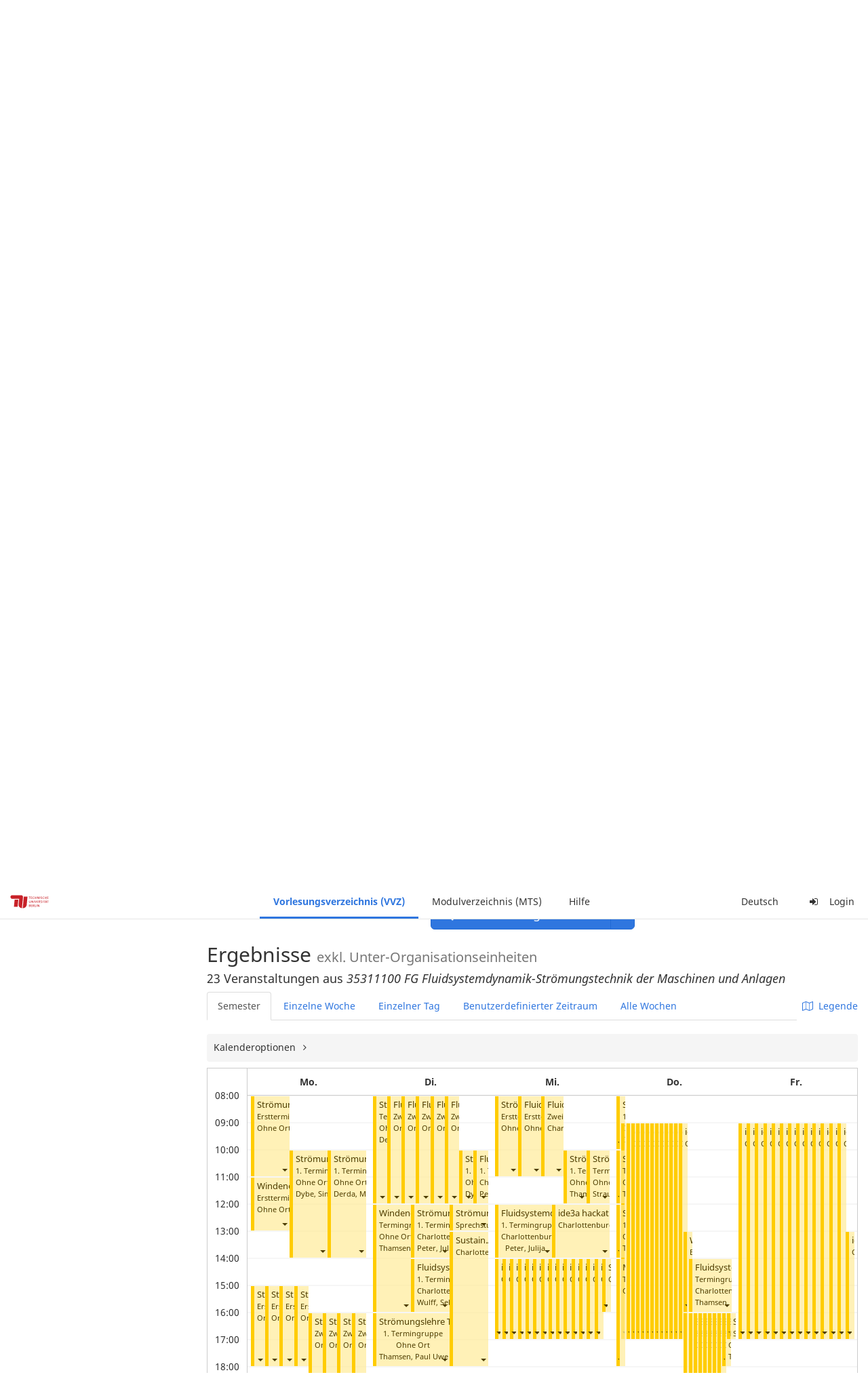

--- FILE ---
content_type: text/html;charset=utf-8
request_url: https://moseskonto.tu-berlin.de/moses/verzeichnis/veranstaltungen/organisationseinheit.html?semester=67&szenario=vpl120&oe=347&search=true&calendarTab=WEEK&dateforweek=2021-12-02
body_size: 48921
content:
<!DOCTYPE html>
<html xmlns="http://www.w3.org/1999/xhtml" lang="de"><head id="j_idt24">
        <meta charset="utf-8" />
        <meta http-equiv="Content-Type" content="text/html; charset=UTF-8" />
        <meta http-equiv="X-UA-Compatible" content="IE=edge" />

        <meta id="mosesMeta" data-server_url="https://moseskonto.tu-berlin.de/moses" />
        <script type="text/javascript">
            const { server_url } = document.getElementById("mosesMeta").dataset
            window.serverUrl = server_url /*_*/

            /*_*/
            window.getResourceRootPath = (match, idx, string) => {
                // replace '/@resource/' with:
                return window.serverUrl + "/javax.faces.resource/"
            }

            async function writeClipboard (elemSelector) {
                const elem = document.querySelector(elemSelector)
                if (!elem) {
                    console.error("element $(\"", elemSelector, "\") not found!", alert("⚠ Fehler"))
                } else if (await writeClipboardText(elem.value || elem.textContent)) !elem.select || elem.select()
            }

            async function writeClipboardText (text) {
                try {
                    await navigator.clipboard.writeText(text)
                    return true
                } catch (error) {
                    prompt("⚠ Fehler: Text konnte nicht kopiert werden!", text)
                    console.error("failed to write to clipboard!", error.message)
                }
            }
        </script>
        <noscript>
            <meta http-equiv="refresh" content="0;url=https://moseskonto.tu-berlin.de/moses/error/noscript.html" />
        </noscript><link type="text/css" rel="stylesheet" href="/moses/javax.faces.resource/theme.css.html;jsessionid=SrjlFl_WJSPkp1ZwPsYtOWSbU7-ZN6bqrOQPWxWx.moseskonto?ln=primefaces-bootstrap&amp;v=12.0.0&amp;e=12.0.0" /><link type="text/css" rel="stylesheet" href="/moses/javax.faces.resource/primeicons/primeicons.css.html;jsessionid=SrjlFl_WJSPkp1ZwPsYtOWSbU7-ZN6bqrOQPWxWx.moseskonto?ln=primefaces&amp;v=12.0.0&amp;e=12.0.0" /><script type="text/javascript" src="/moses/javax.faces.resource/jsf.js.html;jsessionid=SrjlFl_WJSPkp1ZwPsYtOWSbU7-ZN6bqrOQPWxWx.moseskonto?ln=javax.faces&amp;stage=Development"></script><script type="text/javascript" src="/moses/javax.faces.resource/omnifaces.js.html;jsessionid=SrjlFl_WJSPkp1ZwPsYtOWSbU7-ZN6bqrOQPWxWx.moseskonto?ln=omnifaces&amp;v=3.14.1"></script><link type="text/css" rel="stylesheet" href="/moses/javax.faces.resource/components.css.html;jsessionid=SrjlFl_WJSPkp1ZwPsYtOWSbU7-ZN6bqrOQPWxWx.moseskonto?ln=primefaces&amp;v=12.0.0&amp;e=12.0.0" /><script type="text/javascript" src="/moses/javax.faces.resource/jquery/jquery.js.html;jsessionid=SrjlFl_WJSPkp1ZwPsYtOWSbU7-ZN6bqrOQPWxWx.moseskonto?ln=primefaces&amp;v=12.0.0&amp;e=12.0.0"></script><script type="text/javascript" src="/moses/javax.faces.resource/jquery/jquery-plugins.js.html;jsessionid=SrjlFl_WJSPkp1ZwPsYtOWSbU7-ZN6bqrOQPWxWx.moseskonto?ln=primefaces&amp;v=12.0.0&amp;e=12.0.0"></script><script type="text/javascript" src="/moses/javax.faces.resource/core.js.html;jsessionid=SrjlFl_WJSPkp1ZwPsYtOWSbU7-ZN6bqrOQPWxWx.moseskonto?ln=primefaces&amp;v=12.0.0&amp;e=12.0.0"></script><script type="text/javascript" src="/moses/javax.faces.resource/components.js.html;jsessionid=SrjlFl_WJSPkp1ZwPsYtOWSbU7-ZN6bqrOQPWxWx.moseskonto?ln=primefaces&amp;v=12.0.0&amp;e=12.0.0"></script><link type="text/css" rel="stylesheet" href="/moses/javax.faces.resource/toggleswitch/toggleswitch.css.html;jsessionid=SrjlFl_WJSPkp1ZwPsYtOWSbU7-ZN6bqrOQPWxWx.moseskonto?ln=primefaces&amp;v=12.0.0&amp;e=12.0.0" /><script type="text/javascript" src="/moses/javax.faces.resource/toggleswitch/toggleswitch.js.html;jsessionid=SrjlFl_WJSPkp1ZwPsYtOWSbU7-ZN6bqrOQPWxWx.moseskonto?ln=primefaces&amp;v=12.0.0&amp;e=12.0.0"></script><script type="text/javascript" src="/moses/javax.faces.resource/touch/touchswipe.js.html;jsessionid=SrjlFl_WJSPkp1ZwPsYtOWSbU7-ZN6bqrOQPWxWx.moseskonto?ln=primefaces&amp;v=12.0.0&amp;e=12.0.0"></script><link type="text/css" rel="stylesheet" href="/moses/javax.faces.resource/texteditor/texteditor.css.html;jsessionid=SrjlFl_WJSPkp1ZwPsYtOWSbU7-ZN6bqrOQPWxWx.moseskonto?ln=primefaces&amp;v=12.0.0&amp;e=12.0.0" /><script type="text/javascript" src="/moses/javax.faces.resource/texteditor/texteditor.js.html;jsessionid=SrjlFl_WJSPkp1ZwPsYtOWSbU7-ZN6bqrOQPWxWx.moseskonto?ln=primefaces&amp;v=12.0.0&amp;e=12.0.0"></script><script type="text/javascript" src="/moses/javax.faces.resource/filedownload/filedownload.js.html;jsessionid=SrjlFl_WJSPkp1ZwPsYtOWSbU7-ZN6bqrOQPWxWx.moseskonto?ln=primefaces&amp;v=12.0.0&amp;e=12.0.0"></script><script type="text/javascript" src="/moses/javax.faces.resource/shared.js.html;jsessionid=SrjlFl_WJSPkp1ZwPsYtOWSbU7-ZN6bqrOQPWxWx.moseskonto?ln=dist"></script><script type="text/javascript" src="/moses/javax.faces.resource/style.js.html;jsessionid=SrjlFl_WJSPkp1ZwPsYtOWSbU7-ZN6bqrOQPWxWx.moseskonto?ln=dist"></script><script type="text/javascript" src="/moses/javax.faces.resource/main.js.html;jsessionid=SrjlFl_WJSPkp1ZwPsYtOWSbU7-ZN6bqrOQPWxWx.moseskonto?ln=dist"></script><script type="text/javascript" src="/moses/javax.faces.resource/bootstrap.min.js.html;jsessionid=SrjlFl_WJSPkp1ZwPsYtOWSbU7-ZN6bqrOQPWxWx.moseskonto?ln=js"></script><script type="text/javascript" src="/moses/javax.faces.resource/primefaces-locale.min.js.html;jsessionid=SrjlFl_WJSPkp1ZwPsYtOWSbU7-ZN6bqrOQPWxWx.moseskonto?ln=js"></script><script type="text/javascript" src="/moses/javax.faces.resource/html2pdf.min.js.html;jsessionid=SrjlFl_WJSPkp1ZwPsYtOWSbU7-ZN6bqrOQPWxWx.moseskonto?ln=js"></script><script type="text/javascript">if(window.PrimeFaces){PrimeFaces.settings.locale='de';PrimeFaces.settings.viewId='/verzeichnis/veranstaltungen/organisationseinheit.xhtml';PrimeFaces.settings.contextPath='/moses';PrimeFaces.settings.cookiesSecure=false;PrimeFaces.settings.projectStage='Development';}</script>

    <title>Moses - 
        Ansicht nach Organisationseinheit
    </title>

    
    <link rel="apple-touch-icon" href="/moses/docs/images/favicon/apple-touch-icon.png" sizes="180x180" />
    <link rel="icon" type="image/png" href="/moses/docs/images/favicon/favicon-32x32.png" sizes="32x32" />
    <link rel="icon" type="image/png" href="/moses/docs/images/favicon/favicon-16x16.png" sizes="16x16" />
    
    <link crossorigin="use-credentials" rel="manifest" href="/moses/docs/images/favicon/manifest.json" />
    <link rel="mask-icon" href="/moses/docs/images/favicon/safari-pinned-tab.svg" color="#5bbad5" />
    <link rel="shortcut icon" href="/moses/docs/images/favicon/favicon.ico" />
    <meta name="msapplication-config" content="/moses/docs/images/favicon/browserconfig.xml" />

    <meta name="theme-color" content="#2F76DF" />
        <meta name="viewport" content="width=device-width, initial-scale=1" /></head><body>

    <script>
        // Prevent Safari's bfcache:
        // Even-tough all imaginable http response headers that prevent caching are set, Safari still does not reload
        // the page when the browser's back button was used. These stale pages will then result in an immediate timeout
        // exception since Jakarta Faces has discarded the servlet already. The only way to prevent this is to
        // immediately reload the page.
        window.addEventListener("pageshow", function (event) {
            if (event.persisted) {
                window.location.reload()
            }
        })
    </script>
<form id="defaultMessageForm" name="defaultMessageForm" method="post" action="/moses/verzeichnis/veranstaltungen/organisationseinheit.html;jsessionid=SrjlFl_WJSPkp1ZwPsYtOWSbU7-ZN6bqrOQPWxWx.moseskonto?jfwid=SrjlFl_WJSPkp1ZwPsYtOWSbU7-ZN6bqrOQPWxWx:0" enctype="application/x-www-form-urlencoded">
<input type="hidden" name="defaultMessageForm" value="defaultMessageForm" />
<div id="defaultMessageForm:defaultMessage">
        <div class="container moses-growl ">

        </div></div><input type="hidden" name="javax.faces.ViewState" id="j_id1:javax.faces.ViewState:0" value="-8980387030113176318:5860325287473177512" autocomplete="off" /><input type="hidden" name="javax.faces.ClientWindow" id="j_id1:javax.faces.ClientWindow:0" value="SrjlFl_WJSPkp1ZwPsYtOWSbU7-ZN6bqrOQPWxWx:0" autocomplete="off" />
</form>
<form id="confirmDialogForm" name="confirmDialogForm" method="post" action="/moses/verzeichnis/veranstaltungen/organisationseinheit.html;jsessionid=SrjlFl_WJSPkp1ZwPsYtOWSbU7-ZN6bqrOQPWxWx.moseskonto?jfwid=SrjlFl_WJSPkp1ZwPsYtOWSbU7-ZN6bqrOQPWxWx:0" enctype="application/x-www-form-urlencoded">
<input type="hidden" name="confirmDialogForm" value="confirmDialogForm" />
<div class="modal modal-confirm fade" tabindex="-1" role="dialog"><div class="modal-dialog"><div class="modal-content"><div class="modal-header"><button type="button" class="close" data-dismiss="modal" aria-label="Abbrechen"><span aria-hidden="aria-hidden" class="fa fa-fw fa-close"></span></button><h4 class="modal-title"><span class="modal-confirm-icon fa fa-fw fa-space fa-warning"></span><span class="modal-confirm-title">Bestätigung</span></h4></div><div class="modal-body"><p class="modal-confirm-message">Sind Sie sich sicher?</p></div><div class="modal-footer"><button type="button" class="btn btn-default modal-confirm-cancel" data-dismiss="modal"><span class="fa fa-space fa-times"></span><span>Abbrechen</span></button><button type="button" class="btn btn-danger modal-confirm-ok" data-dismiss="modal"><span class="fa fa-space fa-check"></span><span>OK</span></button></div></div></div></div><input type="hidden" name="javax.faces.ViewState" id="j_id1:javax.faces.ViewState:1" value="-8980387030113176318:5860325287473177512" autocomplete="off" /><input type="hidden" name="javax.faces.ClientWindow" id="j_id1:javax.faces.ClientWindow:1" value="SrjlFl_WJSPkp1ZwPsYtOWSbU7-ZN6bqrOQPWxWx:0" autocomplete="off" />
</form>
<form id="popupNotificationForm" name="popupNotificationForm" method="post" action="/moses/verzeichnis/veranstaltungen/organisationseinheit.html;jsessionid=SrjlFl_WJSPkp1ZwPsYtOWSbU7-ZN6bqrOQPWxWx.moseskonto?jfwid=SrjlFl_WJSPkp1ZwPsYtOWSbU7-ZN6bqrOQPWxWx:0" enctype="application/x-www-form-urlencoded">
<input type="hidden" name="popupNotificationForm" value="popupNotificationForm" />
<div id="popupNotificationForm:j_idt53" class="modal " aria-hidden="aria-hidden" tabindex="-1" role="dialog"><input id="popupNotificationForm:j_idt53_input" name="popupNotificationForm:j_idt53_input" hidden="true" value="ACCEPTED" onchange="Moses.Component.Modal.update('popupNotificationForm:j_idt53', event)" /><input id="popupNotificationForm:j_idt53_top" name="popupNotificationForm:j_idt53_top" hidden="true" value="" /><input id="popupNotificationForm:j_idt53_left" name="popupNotificationForm:j_idt53_left" hidden="true" value="" /><input id="popupNotificationForm:j_idt53_width" name="popupNotificationForm:j_idt53_width" hidden="true" value="" /><input id="popupNotificationForm:j_idt53_height" name="popupNotificationForm:j_idt53_height" hidden="true" value="" /><div class="modal-dialog modal-md"><div class="modal-content"><div class="modal-header"><button type="button" class="close btn" onclick="Moses.Component.Modal.decline('popupNotificationForm:j_idt53', event)" aria-label="Abbrechen"><span aria-hidden="aria-hidden" class="ic-close-big"></span></button><h4 class="modal-title"></h4></div><div class="modal-body"></div></div></div><script>Moses.Component.Modal.restore('popupNotificationForm:j_idt53', {'backdrop':'true','keyboard':true,'draggable':false,'dragged':false,'styleTop':'','styleLeft':'','resizable':false,'resized':false,'styleWidth':'','styleHeight':'','collapse':false,'show':false})</script></div><input type="hidden" name="javax.faces.ViewState" id="j_id1:javax.faces.ViewState:2" value="-8980387030113176318:5860325287473177512" autocomplete="off" /><input type="hidden" name="javax.faces.ClientWindow" id="j_id1:javax.faces.ClientWindow:2" value="SrjlFl_WJSPkp1ZwPsYtOWSbU7-ZN6bqrOQPWxWx:0" autocomplete="off" />
</form>


    <div id="loading-indicator"></div>

    <header id="header">
        <a href="https://moseskonto.tu-berlin.de/moses/index.html" id="header-logo">
            <img src="/moses/docs/images/template/university-logo.svg" alt="Technische Universität Berlin Logo" />
        </a>

        <nav id="nav-top"></nav>
    </header>

    <div id="header-border"></div>


    <aside id="aside">
        <nav id="nav-aside"></nav>
    </aside>

    <main id="content" class="container-fluid"><div id="page-title" class="page-header">

            <ol class="breadcrumb">
                    <li><a href="https://moseskonto.tu-berlin.de/moses/verzeichnis/index.html">Vorlesungsverzeichnis (VVZ)</a>
                    </li>
                    <li><a href="https://moseskonto.tu-berlin.de/moses/verzeichnis/veranstaltungen/index.html">Veranstaltungssuche</a>
                    </li>
                    <li><a href=";jsessionid=SrjlFl_WJSPkp1ZwPsYtOWSbU7-ZN6bqrOQPWxWx.moseskonto#">Nach Organisationseinheit</a>
                    </li>
            </ol>

            <h1>
        Ansicht nach Organisationseinheit
    
            </h1></div>
<form id="main-form" name="main-form" method="post" action="/moses/verzeichnis/veranstaltungen/organisationseinheit.html;jsessionid=SrjlFl_WJSPkp1ZwPsYtOWSbU7-ZN6bqrOQPWxWx.moseskonto?jfwid=SrjlFl_WJSPkp1ZwPsYtOWSbU7-ZN6bqrOQPWxWx:0" enctype="application/x-www-form-urlencoded">
<input type="hidden" name="main-form" value="main-form" />
<div>
            <div class="row">
                <div class="col-md-6"><div id="main-form:j_idt79:semester-picker:semester-repeat" style="width: 100%; overflow-x: auto;"><div>
                <label>Semester</label><br />
                <div class="form-group btn-group"><div id="main-form:j_idt79:semester-picker:j_idt84" class="btn-group null" data-testid="semester-picker-select-one-button"><div class="btn btn-default active" tabindex="0" title=""><input id="main-form:j_idt79:semester-picker:j_idt84:0" name="main-form:j_idt79:semester-picker:j_idt84" type="radio" value="67" class="ui-helper-hidden-accessible" tabindex="-1" checked="checked" aria-required="true" />WiSe 2021/22</div><div class="btn btn-default" tabindex="0" title=""><input id="main-form:j_idt79:semester-picker:j_idt84:1" name="main-form:j_idt79:semester-picker:j_idt84" type="radio" value="74" class="ui-helper-hidden-accessible" tabindex="-1" aria-required="true" />SoSe 2025</div><div class="btn btn-default" tabindex="0" title=""><input id="main-form:j_idt79:semester-picker:j_idt84:2" name="main-form:j_idt79:semester-picker:j_idt84" type="radio" value="75" class="ui-helper-hidden-accessible" tabindex="-1" aria-required="true" />WiSe 2025/26</div><div class="btn btn-default disabled ui-state-disabled" tabindex="0" title="Verfügbar ab 01.03.2026"><input id="main-form:j_idt79:semester-picker:j_idt84:3" name="main-form:j_idt79:semester-picker:j_idt84" type="radio" value="76" class="ui-helper-hidden-accessible" tabindex="-1" aria-required="true" />SoSe 2026</div></div><script id="main-form:j_idt79:semester-picker:j_idt84_s" type="text/javascript">$(function(){PrimeFaces.cw("SelectOneButton","widget_main_form_j_idt79_semester_picker_j_idt84",{id:"main-form:j_idt79:semester-picker:j_idt84",behaviors:{change:function(ext,event) {PrimeFaces.ab({s:"main-form:j_idt79:semester-picker:j_idt84",e:"change",f:"main-form",p:"main-form:j_idt79:semester-picker:j_idt84",u:"main-form main-form:j_idt79:szenario-predicate main-form:j_idt79:semester-picker:semester-repeat"},ext);}}});});</script><a id="main-form:j_idt79:semester-picker:j_idt86" href="#" class="ui-commandlink ui-widget btn btn-default" onclick="PrimeFaces.ab({s:&quot;main-form:j_idt79:semester-picker:j_idt86&quot;,f:&quot;main-form&quot;,p:&quot;main-form:j_idt79:semester-picker:j_idt86&quot;,u:&quot;main-form:j_idt79:semester-picker:semester-repeat&quot;,ps:true});return false;" data-testid="semester-picker-expand-button"><i>Mehr...</i>
                    </a><script id="main-form:j_idt79:semester-picker:j_idt86_s" type="text/javascript">$(function(){PrimeFaces.cw("CommandLink","widget_main_form_j_idt79_semester_picker_j_idt86",{id:"main-form:j_idt79:semester-picker:j_idt86"});});</script>
                </div></div></div>
                </div>

                <div class="col-md-6">
                </div>
            </div>

            
            <script type="text/javascript">
                $(document).on('click', '.dropdown-menu', function (e) {
                    e.stopPropagation();
                });
            </script>

            
            <div id="extended-options-wrapper" data-testid="calendar-view-base-extended-options-wrapper">
                <div class="row">
                    <div class="col-md-6"><div class="form-group"><a id="main-form:j_idt79:btn-interval-predicate" href="#" class="ui-commandlink ui-widget" onclick="PrimeFaces.ab({s:&quot;main-form:j_idt79:btn-interval-predicate&quot;,f:&quot;main-form&quot;,p:&quot;main-form:j_idt79:btn-interval-predicate&quot;,u:&quot;main-form main-form:j_idt79:btn-interval-predicate main-form:j_idt79:semester-picker main-form:j_idt79:interval-selection&quot;,ps:true});return false;" data-testid="btn-interval-predicate"><span class="fa fam-uncollapse fa-space"></span>  <span> Genauen Zeitraum angeben </span> 
                            </a><script id="main-form:j_idt79:btn-interval-predicate_s" type="text/javascript">$(function(){PrimeFaces.cw("CommandLink","widget_main_form_j_idt79_btn_interval_predicate",{id:"main-form:j_idt79:btn-interval-predicate"});});</script></div>
                    </div>
                </div><div id="main-form:j_idt79:interval-selection" data-testid="calendar-view-base-interval-selection"></div>
                    <div class="row">
                        <div class="col-md-6">
                            <div class="form-group"><a id="main-form:j_idt79:btn-extended" href="#" class="ui-commandlink ui-widget" onclick="PrimeFaces.ab({s:&quot;main-form:j_idt79:btn-extended&quot;,f:&quot;main-form&quot;,p:&quot;main-form:j_idt79:btn-extended&quot;,u:&quot;main-form main-form:j_idt79:btn-extended main-form:j_idt79:extended&quot;,ps:true});return false;" data-testid="btn-extended"><span class="fa fam-uncollapse fa-space"></span>  Erweiterte Optionen
                                </a><script id="main-form:j_idt79:btn-extended_s" type="text/javascript">$(function(){PrimeFaces.cw("CommandLink","widget_main_form_j_idt79_btn_extended",{id:"main-form:j_idt79:btn-extended"});});</script>
                            </div>
                        </div>
                    </div><div id="main-form:j_idt79:extended"></div>
            </div></div><div id="main-form:j_idt79:view-base-raum-aendern-modal"></div><div id="main-form:j_idt79:view-base-dozierende-modal"></div><div id="main-form:j_idt79:view-base-delete-modal"></div><div id="main-form:j_idt79:view-base-kommentar-modal"></div><div id="main-form:j_idt79:view-base-buchung-lve-modal"></div><div id="main-form:j_idt79:view-base-buchung-notiz-modal"></div><div id="main-form:j_idt79:view-base-label-modal"></div><div id="main-form:j_idt79:view-base-curriculum-conflicts-modal"></div><div id="main-form:j_idt79:view-base-cal-export-modal"></div><div id="main-form:j_idt79:view-base-pvhinweis-modal"><div id="main-form:j_idt79:hinweis-modal:hinweis-modal" class="modal " tabindex="-1" role="dialog"><input id="main-form:j_idt79:hinweis-modal:hinweis-modal_input" name="main-form:j_idt79:hinweis-modal:hinweis-modal_input" hidden="true" onchange="Moses.Component.Modal.update('main-form:j_idt79:hinweis-modal:hinweis-modal', event)" /><input id="main-form:j_idt79:hinweis-modal:hinweis-modal_top" name="main-form:j_idt79:hinweis-modal:hinweis-modal_top" hidden="true" value="" /><input id="main-form:j_idt79:hinweis-modal:hinweis-modal_left" name="main-form:j_idt79:hinweis-modal:hinweis-modal_left" hidden="true" value="" /><input id="main-form:j_idt79:hinweis-modal:hinweis-modal_width" name="main-form:j_idt79:hinweis-modal:hinweis-modal_width" hidden="true" value="" /><input id="main-form:j_idt79:hinweis-modal:hinweis-modal_height" name="main-form:j_idt79:hinweis-modal:hinweis-modal_height" hidden="true" value="" /><div class="modal-dialog modal-fullscreen"><div class="modal-content"><div class="modal-header"><button type="button" class="close btn" onclick="Moses.Component.Modal.decline('main-form:j_idt79:hinweis-modal:hinweis-modal', event)" aria-label="Abbrechen"><span aria-hidden="aria-hidden" class="ic-close-big"></span></button><h4 class="modal-title">Wichtiger Hinweis zur Anmeldung</h4></div><div class="modal-body">

            <div class="form-group">Bitte beachten Sie: Einige der von Ihnen hinzugefügten Veranstaltungen sind Teil eines Platzvergabeverfahrens und daher teilnahmebeschränkt. Nachfolgend finden Sie eine Übersicht der betroffenen Veranstaltungen und der zugehörigen Wahlen:

                <div class="gutter-v-3"></div>

            </div></div><div class="modal-footer"><a id="main-form:j_idt79:hinweis-modal:j_idt5065" href="#" class="ui-commandlink ui-widget btn btn-default" onclick="PrimeFaces.ab({s:&quot;main-form:j_idt79:hinweis-modal:j_idt5065&quot;,f:&quot;main-form&quot;,p:&quot;main-form:j_idt79:hinweis-modal:j_idt5065&quot;,u:&quot;main-form&quot;,ps:true});return false;"><span class="ic-cancel-big ic-space-r"></span>OK
                </a><script id="main-form:j_idt79:hinweis-modal:j_idt5065_s" type="text/javascript">$(function(){PrimeFaces.cw("CommandLink","widget_main_form_j_idt79_hinweis_modal_j_idt5065",{id:"main-form:j_idt79:hinweis-modal:j_idt5065"});});</script></div></div></div><script>Moses.Component.Modal.restore('main-form:j_idt79:hinweis-modal:hinweis-modal', {'backdrop':'true','keyboard':true,'draggable':false,'dragged':false,'styleTop':'','styleLeft':'','resizable':false,'resized':false,'styleWidth':'','styleHeight':'','collapse':false,'show':false})</script></div></div>
            <hr /><div id="main-form:autocomplete-oe" class="form-group">
                <label>Organisationseinheiten</label><div id="main-form:j_idt5069" class="ui-autocomplete ui-autocomplete-multiple form-control"><ul class="ui-autocomplete-multiple-container ui-widget ui-inputfield ui-state-default ui-corner-all"><li data-token-value="347" class="ui-autocomplete-token ui-state-active ui-corner-all"><span class="ui-autocomplete-token-label">↳         35311100 FG Fluidsystemdynamik-Strömungstechnik der Maschinen und Anlagen</span><span class="ui-autocomplete-token-icon ui-icon ui-icon-close"></span></li><li class="ui-autocomplete-input-token"><input type="text" id="main-form:j_idt5069_input" name="main-form:j_idt5069_input" autocomplete="off" placeholder="Nach Organisationseinheiten suchen..." /></li></ul><span id="main-form:j_idt5069_panel" class="ui-autocomplete-panel ui-widget-content ui-corner-all ui-helper-hidden ui-shadow ui-input-overlay" role="listbox" tabindex="-1"></span><select id="main-form:j_idt5069_hinput" name="main-form:j_idt5069_hinput" multiple="multiple" class="ui-helper-hidden-accessible" tabindex="-1" aria-hidden="true"><option value="347" selected="selected"></option></select></div><script id="main-form:j_idt5069_s" type="text/javascript">$(function(){PrimeFaces.cw("AutoComplete","widget_main_form_j_idt5069",{id:"main-form:j_idt5069",delay:300,multiple:true,appendTo:"@(body)",unique:true,queryMode:"server",moreText:"...",hasFooter:false,behaviors:{itemSelect:function(ext,event) {PrimeFaces.ab({s:"main-form:j_idt5069",e:"itemSelect",f:"main-form",p:"main-form:j_idt5069",u:"main-form"},ext);},itemUnselect:function(ext,event) {PrimeFaces.ab({s:"main-form:j_idt5069",e:"itemUnselect",f:"main-form",p:"main-form:j_idt5069",u:"main-form"},ext);}}});});</script></div>

            <p>
                Alternativ zum Suchfeld, können Sie auch hier Organisationseinheiten auswählen. Mehrere Organisationseinheiten können gemeinsam betrachtet werden, wenn Sie mit gedrückter Ctrl- bzw. Cmd-Taste öfters klicken oder die erste sowie letzte Zeile mit der Umschalt- bzw. Shift-Taste markieren.
            </p><div id="main-form:oe-tree-search" style="overflow-x: auto;"><div id="main-form:j_idt5071" class="ui-tree ui-widget ui-widget-content ui-corner-all" role="tree" aria-multiselectable="true" style="border: 0px solid !important; width: 100%; margin-bottom: 20px;"><ul tabindex="0" class="ui-tree-container"><li id="main-form:j_idt5071:0" data-rowkey="0" data-nodetype="default" class="ui-treenode-unselected ui-treenode ui-treenode-parent"><div class="ui-treenode-content ui-tree-selectable" role="treeitem" tabindex="-1" aria-expanded="true" aria-selected="false"><span class="ui-tree-toggler ui-icon ui-icon-triangle-1-s"></span><span></span><span class="ui-treenode-label ui-corner-all">
                    <span>
                        Technische Universität Berlin
                    </span></span></div><ul class="ui-treenode-children" role="group"><li id="main-form:j_idt5071:0_0" data-rowkey="0_0" data-nodetype="default" class="ui-treenode-unselected ui-treenode ui-treenode-leaf"><div class="ui-treenode-content ui-tree-selectable" role="treeitem" tabindex="-1" aria-expanded="false" aria-selected="false"><span class="ui-treenode-leaf-icon"></span><span></span><span class="ui-treenode-label ui-corner-all">
                    <span>
                        Fachtechnik
                    </span></span></div><ul class="ui-treenode-children" role="group" style="display:none"></ul></li><li id="main-form:j_idt5071:0_1" data-rowkey="0_1" data-nodetype="default" class="ui-treenode-unselected ui-treenode ui-treenode-parent"><div class="ui-treenode-content ui-tree-selectable" role="treeitem" tabindex="-1" aria-expanded="false" aria-selected="false"><span class="ui-tree-toggler ui-icon ui-icon-triangle-1-e"></span><span></span><span class="ui-treenode-label ui-corner-all">
                    <span>
                        Fakultät I
                    </span></span></div><ul class="ui-treenode-children" role="group" style="display:none"><li id="main-form:j_idt5071:0_1_0" data-rowkey="0_1_0" data-nodetype="default" class="ui-treenode-unselected ui-treenode ui-treenode-leaf"><div class="ui-treenode-content ui-tree-selectable" role="treeitem" tabindex="-1" aria-expanded="false" aria-selected="false"><span class="ui-treenode-leaf-icon"></span><span></span><span class="ui-treenode-label ui-corner-all">
                    <span>
                        31211000 Fakultäts-Service-Center (FSC)
                    </span></span></div><ul class="ui-treenode-children" role="group" style="display:none"></ul></li><li id="main-form:j_idt5071:0_1_1" data-rowkey="0_1_1" data-nodetype="default" class="ui-treenode-unselected ui-treenode ui-treenode-leaf"><div class="ui-treenode-content ui-tree-selectable" role="treeitem" tabindex="-1" aria-expanded="false" aria-selected="false"><span class="ui-treenode-leaf-icon"></span><span></span><span class="ui-treenode-label ui-corner-all">
                    <span>
                        Fakultätsverwaltung Fak.I
                    </span></span></div><ul class="ui-treenode-children" role="group" style="display:none"></ul></li><li id="main-form:j_idt5071:0_1_2" data-rowkey="0_1_2" data-nodetype="default" class="ui-treenode-unselected ui-treenode ui-treenode-parent"><div class="ui-treenode-content ui-tree-selectable" role="treeitem" tabindex="-1" aria-expanded="false" aria-selected="false"><span class="ui-tree-toggler ui-icon ui-icon-triangle-1-e"></span><span></span><span class="ui-treenode-label ui-corner-all">
                    <span>
                        Institut für Berufliche Bildung und Arbeitslehre (IBBA)
                    </span></span></div><ul class="ui-treenode-children" role="group" style="display:none"><li id="main-form:j_idt5071:0_1_2_0" data-rowkey="0_1_2_0" data-nodetype="default" class="ui-treenode-unselected ui-treenode ui-treenode-leaf"><div class="ui-treenode-content ui-tree-selectable" role="treeitem" tabindex="-1" aria-expanded="false" aria-selected="false"><span class="ui-treenode-leaf-icon"></span><span></span><span class="ui-treenode-label ui-corner-all">
                    <span>
                        31361200 FG Fachdidaktik Elektro-, Fahrzeug-, Informations-, Medien- und Metalltechnik
                    </span></span></div><ul class="ui-treenode-children" role="group" style="display:none"></ul></li><li id="main-form:j_idt5071:0_1_2_1" data-rowkey="0_1_2_1" data-nodetype="default" class="ui-treenode-unselected ui-treenode ui-treenode-leaf"><div class="ui-treenode-content ui-tree-selectable" role="treeitem" tabindex="-1" aria-expanded="false" aria-selected="false"><span class="ui-treenode-leaf-icon"></span><span></span><span class="ui-treenode-label ui-corner-all">
                    <span>
                        31361300 FG Fachdidaktik der beruflichen Fachrichtungen Bautechnik, Vermessungstechnik und Landschaftsgestaltung
                    </span></span></div><ul class="ui-treenode-children" role="group" style="display:none"></ul></li><li id="main-form:j_idt5071:0_1_2_2" data-rowkey="0_1_2_2" data-nodetype="default" class="ui-treenode-unselected ui-treenode ui-treenode-leaf"><div class="ui-treenode-content ui-tree-selectable" role="treeitem" tabindex="-1" aria-expanded="false" aria-selected="false"><span class="ui-treenode-leaf-icon"></span><span></span><span class="ui-treenode-label ui-corner-all">
                    <span>
                        31361400 FG Arbeitslehre/Technik und Partizipation (ArTe) 
                    </span></span></div><ul class="ui-treenode-children" role="group" style="display:none"></ul></li><li id="main-form:j_idt5071:0_1_2_3" data-rowkey="0_1_2_3" data-nodetype="default" class="ui-treenode-unselected ui-treenode ui-treenode-leaf"><div class="ui-treenode-content ui-tree-selectable" role="treeitem" tabindex="-1" aria-expanded="false" aria-selected="false"><span class="ui-treenode-leaf-icon"></span><span></span><span class="ui-treenode-label ui-corner-all">
                    <span>
                        31361500 FG Fachdidaktik Arbeitslehre (ALFA)
                    </span></span></div><ul class="ui-treenode-children" role="group" style="display:none"></ul></li><li id="main-form:j_idt5071:0_1_2_4" data-rowkey="0_1_2_4" data-nodetype="default" class="ui-treenode-unselected ui-treenode ui-treenode-leaf"><div class="ui-treenode-content ui-tree-selectable" role="treeitem" tabindex="-1" aria-expanded="false" aria-selected="false"><span class="ui-treenode-leaf-icon"></span><span></span><span class="ui-treenode-label ui-corner-all">
                    <span>
                        31361600 FG Arbeitslehre/Ökonomie und Nachhaltiger Konsum (ALÖNK)
                    </span></span></div><ul class="ui-treenode-children" role="group" style="display:none"></ul></li><li id="main-form:j_idt5071:0_1_2_5" data-rowkey="0_1_2_5" data-nodetype="default" class="ui-treenode-unselected ui-treenode ui-treenode-leaf"><div class="ui-treenode-content ui-tree-selectable" role="treeitem" tabindex="-1" aria-expanded="false" aria-selected="false"><span class="ui-treenode-leaf-icon"></span><span></span><span class="ui-treenode-label ui-corner-all">
                    <span>
                        31361800 FG Bildung für Nachhaltige Ernährung und Lebensmittelwissenschaft (B!NErLe)
                    </span></span></div><ul class="ui-treenode-children" role="group" style="display:none"></ul></li><li id="main-form:j_idt5071:0_1_2_6" data-rowkey="0_1_2_6" data-nodetype="default" class="ui-treenode-unselected ui-treenode ui-treenode-leaf"><div class="ui-treenode-content ui-tree-selectable" role="treeitem" tabindex="-1" aria-expanded="false" aria-selected="false"><span class="ui-treenode-leaf-icon"></span><span></span><span class="ui-treenode-label ui-corner-all">
                    <span>
                        31361820 - pane - Soziale, ökonomische und ökologische Effekte von partizipativer, nachhaltiger Lebensmittelerzeugung (PLN)
                    </span></span></div><ul class="ui-treenode-children" role="group" style="display:none"></ul></li><li id="main-form:j_idt5071:0_1_2_7" data-rowkey="0_1_2_7" data-nodetype="default" class="ui-treenode-unselected ui-treenode ui-treenode-leaf"><div class="ui-treenode-content ui-tree-selectable" role="treeitem" tabindex="-1" aria-expanded="false" aria-selected="false"><span class="ui-treenode-leaf-icon"></span><span></span><span class="ui-treenode-label ui-corner-all">
                    <span>
                        31361900 FG Sozial-ökologische Transformation
                    </span></span></div><ul class="ui-treenode-children" role="group" style="display:none"></ul></li><li id="main-form:j_idt5071:0_1_2_8" data-rowkey="0_1_2_8" data-nodetype="default" class="ui-treenode-unselected ui-treenode ui-treenode-leaf"><div class="ui-treenode-content ui-tree-selectable" role="treeitem" tabindex="-1" aria-expanded="false" aria-selected="false"><span class="ui-treenode-leaf-icon"></span><span></span><span class="ui-treenode-label ui-corner-all">
                    <span>
                        31362000 FG Nachhaltige Mobilität und transdisziplinäre Forschungsmethoden (NaMo)
                    </span></span></div><ul class="ui-treenode-children" role="group" style="display:none"></ul></li></ul></li><li id="main-form:j_idt5071:0_1_3" data-rowkey="0_1_3" data-nodetype="default" class="ui-treenode-unselected ui-treenode ui-treenode-parent"><div class="ui-treenode-content ui-tree-selectable" role="treeitem" tabindex="-1" aria-expanded="false" aria-selected="false"><span class="ui-tree-toggler ui-icon ui-icon-triangle-1-e"></span><span></span><span class="ui-treenode-label ui-corner-all">
                    <span>
                        Institut für Erziehungswissenschaft
                    </span></span></div><ul class="ui-treenode-children" role="group" style="display:none"><li id="main-form:j_idt5071:0_1_3_0" data-rowkey="0_1_3_0" data-nodetype="default" class="ui-treenode-unselected ui-treenode ui-treenode-leaf"><div class="ui-treenode-content ui-tree-selectable" role="treeitem" tabindex="-1" aria-expanded="false" aria-selected="false"><span class="ui-treenode-leaf-icon"></span><span></span><span class="ui-treenode-label ui-corner-all">
                    <span>
                        01341700 FG Erziehungswissenschaft - Schulorganisation
                    </span></span></div><ul class="ui-treenode-children" role="group" style="display:none"></ul></li><li id="main-form:j_idt5071:0_1_3_1" data-rowkey="0_1_3_1" data-nodetype="default" class="ui-treenode-unselected ui-treenode ui-treenode-leaf"><div class="ui-treenode-content ui-tree-selectable" role="treeitem" tabindex="-1" aria-expanded="false" aria-selected="false"><span class="ui-treenode-leaf-icon"></span><span></span><span class="ui-treenode-label ui-corner-all">
                    <span>
                        31341100 FG Erziehungswissenschaft - Interkulturelle Erziehung
                    </span></span></div><ul class="ui-treenode-children" role="group" style="display:none"></ul></li><li id="main-form:j_idt5071:0_1_3_2" data-rowkey="0_1_3_2" data-nodetype="default" class="ui-treenode-unselected ui-treenode ui-treenode-leaf"><div class="ui-treenode-content ui-tree-selectable" role="treeitem" tabindex="-1" aria-expanded="false" aria-selected="false"><span class="ui-treenode-leaf-icon"></span><span></span><span class="ui-treenode-label ui-corner-all">
                    <span>
                        31341200 FG Allgemeine und historische Erziehungswissenschaft mit den Schwerpunkten Technik, Gender und Arbeitswelten
                    </span></span></div><ul class="ui-treenode-children" role="group" style="display:none"></ul></li><li id="main-form:j_idt5071:0_1_3_3" data-rowkey="0_1_3_3" data-nodetype="default" class="ui-treenode-unselected ui-treenode ui-treenode-leaf"><div class="ui-treenode-content ui-tree-selectable" role="treeitem" tabindex="-1" aria-expanded="false" aria-selected="false"><span class="ui-treenode-leaf-icon"></span><span></span><span class="ui-treenode-label ui-corner-all">
                    <span>
                        31341300 FG Pädagogische Psychologie
                    </span></span></div><ul class="ui-treenode-children" role="group" style="display:none"></ul></li><li id="main-form:j_idt5071:0_1_3_4" data-rowkey="0_1_3_4" data-nodetype="default" class="ui-treenode-unselected ui-treenode ui-treenode-leaf"><div class="ui-treenode-content ui-tree-selectable" role="treeitem" tabindex="-1" aria-expanded="false" aria-selected="false"><span class="ui-treenode-leaf-icon"></span><span></span><span class="ui-treenode-label ui-corner-all">
                    <span>
                        31341400 FG Erziehungswissenschaft/Schulpädagogik und Berufspädagogik
                    </span></span></div><ul class="ui-treenode-children" role="group" style="display:none"></ul></li><li id="main-form:j_idt5071:0_1_3_5" data-rowkey="0_1_3_5" data-nodetype="default" class="ui-treenode-unselected ui-treenode ui-treenode-leaf"><div class="ui-treenode-content ui-tree-selectable" role="treeitem" tabindex="-1" aria-expanded="false" aria-selected="false"><span class="ui-treenode-leaf-icon"></span><span></span><span class="ui-treenode-label ui-corner-all">
                    <span>
                        31341500 FG Erziehungswissenschaft - Allgemeine Didaktik
                    </span></span></div><ul class="ui-treenode-children" role="group" style="display:none"></ul></li><li id="main-form:j_idt5071:0_1_3_6" data-rowkey="0_1_3_6" data-nodetype="default" class="ui-treenode-unselected ui-treenode ui-treenode-leaf"><div class="ui-treenode-content ui-tree-selectable" role="treeitem" tabindex="-1" aria-expanded="false" aria-selected="false"><span class="ui-treenode-leaf-icon"></span><span></span><span class="ui-treenode-label ui-corner-all">
                    <span>
                        31341600 FG Hochschulbildung im Kontext von digitalem Wandel und Diversität
                    </span></span></div><ul class="ui-treenode-children" role="group" style="display:none"></ul></li><li id="main-form:j_idt5071:0_1_3_7" data-rowkey="0_1_3_7" data-nodetype="default" class="ui-treenode-unselected ui-treenode ui-treenode-leaf"><div class="ui-treenode-content ui-tree-selectable" role="treeitem" tabindex="-1" aria-expanded="false" aria-selected="false"><span class="ui-treenode-leaf-icon"></span><span></span><span class="ui-treenode-label ui-corner-all">
                    <span>
                        31341700 FG Erziehungswissenschaft - Lehren und Lernen in der Migrationsgesellschaft
                    </span></span></div><ul class="ui-treenode-children" role="group" style="display:none"></ul></li><li id="main-form:j_idt5071:0_1_3_8" data-rowkey="0_1_3_8" data-nodetype="default" class="ui-treenode-unselected ui-treenode ui-treenode-leaf"><div class="ui-treenode-content ui-tree-selectable" role="treeitem" tabindex="-1" aria-expanded="false" aria-selected="false"><span class="ui-treenode-leaf-icon"></span><span></span><span class="ui-treenode-label ui-corner-all">
                    <span>
                        31341800 FG Bildung in der digitalen Welt / Medienbildung
                    </span></span></div><ul class="ui-treenode-children" role="group" style="display:none"></ul></li></ul></li><li id="main-form:j_idt5071:0_1_4" data-rowkey="0_1_4" data-nodetype="default" class="ui-treenode-unselected ui-treenode ui-treenode-parent"><div class="ui-treenode-content ui-tree-selectable" role="treeitem" tabindex="-1" aria-expanded="false" aria-selected="false"><span class="ui-tree-toggler ui-icon ui-icon-triangle-1-e"></span><span></span><span class="ui-treenode-label ui-corner-all">
                    <span>
                        Institut für Gesellschaftwissenschaften und historisch-politische Bildung
                    </span></span></div><ul class="ui-treenode-children" role="group" style="display:none"><li id="main-form:j_idt5071:0_1_4_0" data-rowkey="0_1_4_0" data-nodetype="default" class="ui-treenode-unselected ui-treenode ui-treenode-leaf"><div class="ui-treenode-content ui-tree-selectable" role="treeitem" tabindex="-1" aria-expanded="false" aria-selected="false"><span class="ui-treenode-leaf-icon"></span><span></span><span class="ui-treenode-label ui-corner-all">
                    <span>
                        31331120 FG Politikwissenschaft Schwerpunkt Politische Theorie und Ideengeschichte
                    </span></span></div><ul class="ui-treenode-children" role="group" style="display:none"></ul></li><li id="main-form:j_idt5071:0_1_4_1" data-rowkey="0_1_4_1" data-nodetype="default" class="ui-treenode-unselected ui-treenode ui-treenode-leaf"><div class="ui-treenode-content ui-tree-selectable" role="treeitem" tabindex="-1" aria-expanded="false" aria-selected="false"><span class="ui-treenode-leaf-icon"></span><span></span><span class="ui-treenode-label ui-corner-all">
                    <span>
                        31331500 FG Didaktik der Biologie
                    </span></span></div><ul class="ui-treenode-children" role="group" style="display:none"></ul></li></ul></li><li id="main-form:j_idt5071:0_1_5" data-rowkey="0_1_5" data-nodetype="default" class="ui-treenode-unselected ui-treenode ui-treenode-parent"><div class="ui-treenode-content ui-tree-selectable" role="treeitem" tabindex="-1" aria-expanded="false" aria-selected="false"><span class="ui-tree-toggler ui-icon ui-icon-triangle-1-e"></span><span></span><span class="ui-treenode-label ui-corner-all">
                    <span>
                        Institut für Kunstwissenschaft und Historische Urbanistik
                    </span></span></div><ul class="ui-treenode-children" role="group" style="display:none"><li id="main-form:j_idt5071:0_1_5_0" data-rowkey="0_1_5_0" data-nodetype="default" class="ui-treenode-unselected ui-treenode ui-treenode-leaf"><div class="ui-treenode-content ui-tree-selectable" role="treeitem" tabindex="-1" aria-expanded="false" aria-selected="false"><span class="ui-treenode-leaf-icon"></span><span></span><span class="ui-treenode-label ui-corner-all">
                    <span>
                        31321100 FG Kunstgeschichte der Vormoderne mit dem Schwerpunkt Materialität
                    </span></span></div><ul class="ui-treenode-children" role="group" style="display:none"></ul></li><li id="main-form:j_idt5071:0_1_5_1" data-rowkey="0_1_5_1" data-nodetype="default" class="ui-treenode-unselected ui-treenode ui-treenode-leaf"><div class="ui-treenode-content ui-tree-selectable" role="treeitem" tabindex="-1" aria-expanded="false" aria-selected="false"><span class="ui-treenode-leaf-icon"></span><span></span><span class="ui-treenode-label ui-corner-all">
                    <span>
                        31321600 FG Neuere und Neueste Geschichte, Stadtgeschichte
                    </span></span></div><ul class="ui-treenode-children" role="group" style="display:none"></ul></li><li id="main-form:j_idt5071:0_1_5_2" data-rowkey="0_1_5_2" data-nodetype="default" class="ui-treenode-unselected ui-treenode ui-treenode-leaf"><div class="ui-treenode-content ui-tree-selectable" role="treeitem" tabindex="-1" aria-expanded="false" aria-selected="false"><span class="ui-treenode-leaf-icon"></span><span></span><span class="ui-treenode-label ui-corner-all">
                    <span>
                        31321800 FG Kunstgeschichte der Moderne mit Schwerpunkt Wissenskulturen/Institutionsgeschichte/Kunstgeschichte
                    </span></span></div><ul class="ui-treenode-children" role="group" style="display:none"></ul></li><li id="main-form:j_idt5071:0_1_5_3" data-rowkey="0_1_5_3" data-nodetype="default" class="ui-treenode-unselected ui-treenode ui-treenode-leaf"><div class="ui-treenode-content ui-tree-selectable" role="treeitem" tabindex="-1" aria-expanded="false" aria-selected="false"><span class="ui-treenode-leaf-icon"></span><span></span><span class="ui-treenode-label ui-corner-all">
                    <span>
                        31322200 FG Digitale Provenienzforschung / Digital Provenience
                    </span></span></div><ul class="ui-treenode-children" role="group" style="display:none"></ul></li><li id="main-form:j_idt5071:0_1_5_4" data-rowkey="0_1_5_4" data-nodetype="default" class="ui-treenode-unselected ui-treenode ui-treenode-leaf"><div class="ui-treenode-content ui-tree-selectable" role="treeitem" tabindex="-1" aria-expanded="false" aria-selected="false"><span class="ui-treenode-leaf-icon"></span><span></span><span class="ui-treenode-label ui-corner-all">
                    <span>
                        31324400 FG Kunstgeschichte Ostmitteleuropas mit dem Schwerpunkt Regionen des gemeinsamen Kulturerbes
                    </span></span></div><ul class="ui-treenode-children" role="group" style="display:none"></ul></li></ul></li><li id="main-form:j_idt5071:0_1_6" data-rowkey="0_1_6" data-nodetype="default" class="ui-treenode-unselected ui-treenode ui-treenode-parent"><div class="ui-treenode-content ui-tree-selectable" role="treeitem" tabindex="-1" aria-expanded="false" aria-selected="false"><span class="ui-tree-toggler ui-icon ui-icon-triangle-1-e"></span><span></span><span class="ui-treenode-label ui-corner-all">
                    <span>
                        Institut für Philosophie, Literatur-, Wissenschafts- und Technikgeschichte
                    </span></span></div><ul class="ui-treenode-children" role="group" style="display:none"><li id="main-form:j_idt5071:0_1_6_0" data-rowkey="0_1_6_0" data-nodetype="default" class="ui-treenode-unselected ui-treenode ui-treenode-leaf"><div class="ui-treenode-content ui-tree-selectable" role="treeitem" tabindex="-1" aria-expanded="false" aria-selected="false"><span class="ui-treenode-leaf-icon"></span><span></span><span class="ui-treenode-label ui-corner-all">
                    <span>
                        31311100 FG Philosophie, mit dem Schwerpunkt theoretische Philosophie
                    </span></span></div><ul class="ui-treenode-children" role="group" style="display:none"></ul></li><li id="main-form:j_idt5071:0_1_6_1" data-rowkey="0_1_6_1" data-nodetype="default" class="ui-treenode-unselected ui-treenode ui-treenode-leaf"><div class="ui-treenode-content ui-tree-selectable" role="treeitem" tabindex="-1" aria-expanded="false" aria-selected="false"><span class="ui-treenode-leaf-icon"></span><span></span><span class="ui-treenode-label ui-corner-all">
                    <span>
                        31311200 FG Wissenschaftsgeschichte
                    </span></span></div><ul class="ui-treenode-children" role="group" style="display:none"></ul></li><li id="main-form:j_idt5071:0_1_6_2" data-rowkey="0_1_6_2" data-nodetype="default" class="ui-treenode-unselected ui-treenode ui-treenode-leaf"><div class="ui-treenode-content ui-tree-selectable" role="treeitem" tabindex="-1" aria-expanded="false" aria-selected="false"><span class="ui-treenode-leaf-icon"></span><span></span><span class="ui-treenode-label ui-corner-all">
                    <span>
                        31311300 FG Technikgeschichte
                    </span></span></div><ul class="ui-treenode-children" role="group" style="display:none"></ul></li><li id="main-form:j_idt5071:0_1_6_3" data-rowkey="0_1_6_3" data-nodetype="default" class="ui-treenode-unselected ui-treenode ui-treenode-leaf"><div class="ui-treenode-content ui-tree-selectable" role="treeitem" tabindex="-1" aria-expanded="false" aria-selected="false"><span class="ui-treenode-leaf-icon"></span><span></span><span class="ui-treenode-label ui-corner-all">
                    <span>
                        31311500 FG Philosophie, mit dem Schwerpunkt praktische Philosophie
                    </span></span></div><ul class="ui-treenode-children" role="group" style="display:none"></ul></li><li id="main-form:j_idt5071:0_1_6_4" data-rowkey="0_1_6_4" data-nodetype="default" class="ui-treenode-unselected ui-treenode ui-treenode-leaf"><div class="ui-treenode-content ui-tree-selectable" role="treeitem" tabindex="-1" aria-expanded="false" aria-selected="false"><span class="ui-treenode-leaf-icon"></span><span></span><span class="ui-treenode-label ui-corner-all">
                    <span>
                        31311900 FG Literaturwissenschaft
                    </span></span></div><ul class="ui-treenode-children" role="group" style="display:none"></ul></li><li id="main-form:j_idt5071:0_1_6_5" data-rowkey="0_1_6_5" data-nodetype="default" class="ui-treenode-unselected ui-treenode ui-treenode-leaf"><div class="ui-treenode-content ui-tree-selectable" role="treeitem" tabindex="-1" aria-expanded="false" aria-selected="false"><span class="ui-treenode-leaf-icon"></span><span></span><span class="ui-treenode-label ui-corner-all">
                    <span>
                        31311900 FG Literaturwissenschaft mit dem Schwerpunkt Literatur und Wissenschaft
                    </span></span></div><ul class="ui-treenode-children" role="group" style="display:none"></ul></li><li id="main-form:j_idt5071:0_1_6_6" data-rowkey="0_1_6_6" data-nodetype="default" class="ui-treenode-unselected ui-treenode ui-treenode-leaf"><div class="ui-treenode-content ui-tree-selectable" role="treeitem" tabindex="-1" aria-expanded="false" aria-selected="false"><span class="ui-treenode-leaf-icon"></span><span></span><span class="ui-treenode-label ui-corner-all">
                    <span>
                        31312100 FG Ethik und Technikphilosophie
                    </span></span></div><ul class="ui-treenode-children" role="group" style="display:none"></ul></li><li id="main-form:j_idt5071:0_1_6_7" data-rowkey="0_1_6_7" data-nodetype="default" class="ui-treenode-unselected ui-treenode ui-treenode-leaf"><div class="ui-treenode-content ui-tree-selectable" role="treeitem" tabindex="-1" aria-expanded="false" aria-selected="false"><span class="ui-treenode-leaf-icon"></span><span></span><span class="ui-treenode-label ui-corner-all">
                    <span>
                        31312300 FG Sozialwissenschaftliche Wissenschafts- und Technikforschung
                    </span></span></div><ul class="ui-treenode-children" role="group" style="display:none"></ul></li><li id="main-form:j_idt5071:0_1_6_8" data-rowkey="0_1_6_8" data-nodetype="default" class="ui-treenode-unselected ui-treenode ui-treenode-leaf"><div class="ui-treenode-content ui-tree-selectable" role="treeitem" tabindex="-1" aria-expanded="false" aria-selected="false"><span class="ui-treenode-leaf-icon"></span><span></span><span class="ui-treenode-label ui-corner-all">
                    <span>
                        31312400 FG Philosophie der Kognition
                    </span></span></div><ul class="ui-treenode-children" role="group" style="display:none"></ul></li><li id="main-form:j_idt5071:0_1_6_9" data-rowkey="0_1_6_9" data-nodetype="default" class="ui-treenode-unselected ui-treenode ui-treenode-leaf"><div class="ui-treenode-content ui-tree-selectable" role="treeitem" tabindex="-1" aria-expanded="false" aria-selected="false"><span class="ui-treenode-leaf-icon"></span><span></span><span class="ui-treenode-label ui-corner-all">
                    <span>
                        31319101 Center for Cultural Studies on Science and Technology in China (CCST)
                    </span></span></div><ul class="ui-treenode-children" role="group" style="display:none"></ul></li><li id="main-form:j_idt5071:0_1_6_10" data-rowkey="0_1_6_10" data-nodetype="default" class="ui-treenode-unselected ui-treenode ui-treenode-leaf"><div class="ui-treenode-content ui-tree-selectable" role="treeitem" tabindex="-1" aria-expanded="false" aria-selected="false"><span class="ui-treenode-leaf-icon"></span><span></span><span class="ui-treenode-label ui-corner-all">
                    <span>
                        31319201 FG Open Science
                    </span></span></div><ul class="ui-treenode-children" role="group" style="display:none"></ul></li><li id="main-form:j_idt5071:0_1_6_11" data-rowkey="0_1_6_11" data-nodetype="default" class="ui-treenode-unselected ui-treenode ui-treenode-leaf"><div class="ui-treenode-content ui-tree-selectable" role="treeitem" tabindex="-1" aria-expanded="false" aria-selected="false"><span class="ui-treenode-leaf-icon"></span><span></span><span class="ui-treenode-label ui-corner-all">
                    <span>
                        31319203 FG Geschichte und Philosophie der modernen Naturwissenschaft
                    </span></span></div><ul class="ui-treenode-children" role="group" style="display:none"></ul></li></ul></li><li id="main-form:j_idt5071:0_1_7" data-rowkey="0_1_7" data-nodetype="default" class="ui-treenode-unselected ui-treenode ui-treenode-parent"><div class="ui-treenode-content ui-tree-selectable" role="treeitem" tabindex="-1" aria-expanded="false" aria-selected="false"><span class="ui-tree-toggler ui-icon ui-icon-triangle-1-e"></span><span></span><span class="ui-treenode-label ui-corner-all">
                    <span>
                        Institut für Sprache und Kommunikation
                    </span></span></div><ul class="ui-treenode-children" role="group" style="display:none"><li id="main-form:j_idt5071:0_1_7_0" data-rowkey="0_1_7_0" data-nodetype="default" class="ui-treenode-unselected ui-treenode ui-treenode-leaf"><div class="ui-treenode-content ui-tree-selectable" role="treeitem" tabindex="-1" aria-expanded="false" aria-selected="false"><span class="ui-treenode-leaf-icon"></span><span></span><span class="ui-treenode-label ui-corner-all">
                    <span>
                        01352300 FG Englische Sprache und Literatur
                    </span></span></div><ul class="ui-treenode-children" role="group" style="display:none"></ul></li><li id="main-form:j_idt5071:0_1_7_1" data-rowkey="0_1_7_1" data-nodetype="default" class="ui-treenode-unselected ui-treenode ui-treenode-leaf"><div class="ui-treenode-content ui-tree-selectable" role="treeitem" tabindex="-1" aria-expanded="false" aria-selected="false"><span class="ui-treenode-leaf-icon"></span><span></span><span class="ui-treenode-label ui-corner-all">
                    <span>
                        31351100 FG Kommunikationswissenschaft
                    </span></span></div><ul class="ui-treenode-children" role="group" style="display:none"></ul></li><li id="main-form:j_idt5071:0_1_7_2" data-rowkey="0_1_7_2" data-nodetype="default" class="ui-treenode-unselected ui-treenode ui-treenode-leaf"><div class="ui-treenode-content ui-tree-selectable" role="treeitem" tabindex="-1" aria-expanded="false" aria-selected="false"><span class="ui-treenode-leaf-icon"></span><span></span><span class="ui-treenode-label ui-corner-all">
                    <span>
                        31351200 FG Audiokommunikation (Audio Communication)
                    </span></span></div><ul class="ui-treenode-children" role="group" style="display:none"></ul></li><li id="main-form:j_idt5071:0_1_7_3" data-rowkey="0_1_7_3" data-nodetype="default" class="ui-treenode-unselected ui-treenode ui-treenode-leaf"><div class="ui-treenode-content ui-tree-selectable" role="treeitem" tabindex="-1" aria-expanded="false" aria-selected="false"><span class="ui-treenode-leaf-icon"></span><span></span><span class="ui-treenode-label ui-corner-all">
                    <span>
                        31351500 FG Medienwissenschaft
                    </span></span></div><ul class="ui-treenode-children" role="group" style="display:none"></ul></li><li id="main-form:j_idt5071:0_1_7_4" data-rowkey="0_1_7_4" data-nodetype="default" class="ui-treenode-unselected ui-treenode ui-treenode-leaf"><div class="ui-treenode-content ui-tree-selectable" role="treeitem" tabindex="-1" aria-expanded="false" aria-selected="false"><span class="ui-treenode-leaf-icon"></span><span></span><span class="ui-treenode-label ui-corner-all">
                    <span>
                        31351900 FG Deutsch als Fremd- und Fachsprache
                    </span></span></div><ul class="ui-treenode-children" role="group" style="display:none"></ul></li><li id="main-form:j_idt5071:0_1_7_5" data-rowkey="0_1_7_5" data-nodetype="default" class="ui-treenode-unselected ui-treenode ui-treenode-leaf"><div class="ui-treenode-content ui-tree-selectable" role="treeitem" tabindex="-1" aria-expanded="false" aria-selected="false"><span class="ui-treenode-leaf-icon"></span><span></span><span class="ui-treenode-label ui-corner-all">
                    <span>
                        31352200 FG Allgemeine Linguistik
                    </span></span></div><ul class="ui-treenode-children" role="group" style="display:none"></ul></li></ul></li><li id="main-form:j_idt5071:0_1_8" data-rowkey="0_1_8" data-nodetype="default" class="ui-treenode-unselected ui-treenode ui-treenode-leaf"><div class="ui-treenode-content ui-tree-selectable" role="treeitem" tabindex="-1" aria-expanded="false" aria-selected="false"><span class="ui-treenode-leaf-icon"></span><span></span><span class="ui-treenode-label ui-corner-all">
                    <span>
                        Zentraleinrichtung Moderne Sprachen (ZEMS)
                    </span></span></div><ul class="ui-treenode-children" role="group" style="display:none"></ul></li><li id="main-form:j_idt5071:0_1_9" data-rowkey="0_1_9" data-nodetype="default" class="ui-treenode-unselected ui-treenode ui-treenode-leaf"><div class="ui-treenode-content ui-tree-selectable" role="treeitem" tabindex="-1" aria-expanded="false" aria-selected="false"><span class="ui-treenode-leaf-icon"></span><span></span><span class="ui-treenode-label ui-corner-all">
                    <span>
                        Zentrum für Antisemitismusforschung (ZfA)
                    </span></span></div><ul class="ui-treenode-children" role="group" style="display:none"></ul></li><li id="main-form:j_idt5071:0_1_10" data-rowkey="0_1_10" data-nodetype="default" class="ui-treenode-unselected ui-treenode ui-treenode-parent"><div class="ui-treenode-content ui-tree-selectable" role="treeitem" tabindex="-1" aria-expanded="false" aria-selected="false"><span class="ui-tree-toggler ui-icon ui-icon-triangle-1-e"></span><span></span><span class="ui-treenode-label ui-corner-all">
                    <span>
                        Zentrum für interdisziplinäre Frauen*- und Geschlechterforschung (ZiFG)
                    </span></span></div><ul class="ui-treenode-children" role="group" style="display:none"><li id="main-form:j_idt5071:0_1_10_0" data-rowkey="0_1_10_0" data-nodetype="default" class="ui-treenode-unselected ui-treenode ui-treenode-leaf"><div class="ui-treenode-content ui-tree-selectable" role="treeitem" tabindex="-1" aria-expanded="false" aria-selected="false"><span class="ui-treenode-leaf-icon"></span><span></span><span class="ui-treenode-label ui-corner-all">
                    <span>
                        31521100 FG Interdisziplinäre Frauen*- und Geschlechterforschung (Prof*in Sabine Hark)
                    </span></span></div><ul class="ui-treenode-children" role="group" style="display:none"></ul></li><li id="main-form:j_idt5071:0_1_10_1" data-rowkey="0_1_10_1" data-nodetype="default" class="ui-treenode-unselected ui-treenode ui-treenode-leaf"><div class="ui-treenode-content ui-tree-selectable" role="treeitem" tabindex="-1" aria-expanded="false" aria-selected="false"><span class="ui-treenode-leaf-icon"></span><span></span><span class="ui-treenode-label ui-corner-all">
                    <span>
                        31521200 FG Gender in MINT (Gender STS) (Prof*in Petra Lucht)
                    </span></span></div><ul class="ui-treenode-children" role="group" style="display:none"></ul></li><li id="main-form:j_idt5071:0_1_10_2" data-rowkey="0_1_10_2" data-nodetype="default" class="ui-treenode-unselected ui-treenode ui-treenode-leaf"><div class="ui-treenode-content ui-tree-selectable" role="treeitem" tabindex="-1" aria-expanded="false" aria-selected="false"><span class="ui-treenode-leaf-icon"></span><span></span><span class="ui-treenode-label ui-corner-all">
                    <span>
                        31521300 FG Interdisziplinäre Frauen*- und Geschlechterforschung (Prof*in Hanna Meißner)
                    </span></span></div><ul class="ui-treenode-children" role="group" style="display:none"></ul></li></ul></li><li id="main-form:j_idt5071:0_1_11" data-rowkey="0_1_11" data-nodetype="default" class="ui-treenode-unselected ui-treenode ui-treenode-leaf"><div class="ui-treenode-content ui-tree-selectable" role="treeitem" tabindex="-1" aria-expanded="false" aria-selected="false"><span class="ui-treenode-leaf-icon"></span><span></span><span class="ui-treenode-label ui-corner-all">
                    <span>
                        Zentrum für Technik und Gesellschaft (ZTG)
                    </span></span></div><ul class="ui-treenode-children" role="group" style="display:none"></ul></li></ul></li><li id="main-form:j_idt5071:0_2" data-rowkey="0_2" data-nodetype="default" class="ui-treenode-unselected ui-treenode ui-treenode-parent"><div class="ui-treenode-content ui-tree-selectable" role="treeitem" tabindex="-1" aria-expanded="false" aria-selected="false"><span class="ui-tree-toggler ui-icon ui-icon-triangle-1-e"></span><span></span><span class="ui-treenode-label ui-corner-all">
                    <span>
                        Fakultät II
                    </span></span></div><ul class="ui-treenode-children" role="group" style="display:none"><li id="main-form:j_idt5071:0_2_0" data-rowkey="0_2_0" data-nodetype="default" class="ui-treenode-unselected ui-treenode ui-treenode-parent"><div class="ui-treenode-content ui-tree-selectable" role="treeitem" tabindex="-1" aria-expanded="false" aria-selected="false"><span class="ui-tree-toggler ui-icon ui-icon-triangle-1-e"></span><span></span><span class="ui-treenode-label ui-corner-all">
                    <span>
                        Institut für Chemie
                    </span></span></div><ul class="ui-treenode-children" role="group" style="display:none"><li id="main-form:j_idt5071:0_2_0_0" data-rowkey="0_2_0_0" data-nodetype="default" class="ui-treenode-unselected ui-treenode ui-treenode-leaf"><div class="ui-treenode-content ui-tree-selectable" role="treeitem" tabindex="-1" aria-expanded="false" aria-selected="false"><span class="ui-treenode-leaf-icon"></span><span></span><span class="ui-treenode-label ui-corner-all">
                    <span>
                        32351040 Fachgruppe Technische Chemie
                    </span></span></div><ul class="ui-treenode-children" role="group" style="display:none"></ul></li><li id="main-form:j_idt5071:0_2_0_1" data-rowkey="0_2_0_1" data-nodetype="default" class="ui-treenode-unselected ui-treenode ui-treenode-leaf"><div class="ui-treenode-content ui-tree-selectable" role="treeitem" tabindex="-1" aria-expanded="false" aria-selected="false"><span class="ui-treenode-leaf-icon"></span><span></span><span class="ui-treenode-label ui-corner-all">
                    <span>
                        32351300 FG Anorganische Chemie / Metallorganische Chemie und Anorganische Materialien
                    </span></span></div><ul class="ui-treenode-children" role="group" style="display:none"></ul></li><li id="main-form:j_idt5071:0_2_0_2" data-rowkey="0_2_0_2" data-nodetype="default" class="ui-treenode-unselected ui-treenode ui-treenode-leaf"><div class="ui-treenode-content ui-tree-selectable" role="treeitem" tabindex="-1" aria-expanded="false" aria-selected="false"><span class="ui-treenode-leaf-icon"></span><span></span><span class="ui-treenode-label ui-corner-all">
                    <span>
                        32351500 FG Organische Chemie/Naturstofforientierte Synthesechemie
                    </span></span></div><ul class="ui-treenode-children" role="group" style="display:none"></ul></li><li id="main-form:j_idt5071:0_2_0_3" data-rowkey="0_2_0_3" data-nodetype="default" class="ui-treenode-unselected ui-treenode ui-treenode-leaf"><div class="ui-treenode-content ui-tree-selectable" role="treeitem" tabindex="-1" aria-expanded="false" aria-selected="false"><span class="ui-treenode-leaf-icon"></span><span></span><span class="ui-treenode-label ui-corner-all">
                    <span>
                        32351600 FG Organische Chemie/Physikalisch-organische Chemie
                    </span></span></div><ul class="ui-treenode-children" role="group" style="display:none"></ul></li><li id="main-form:j_idt5071:0_2_0_4" data-rowkey="0_2_0_4" data-nodetype="default" class="ui-treenode-unselected ui-treenode ui-treenode-leaf"><div class="ui-treenode-content ui-tree-selectable" role="treeitem" tabindex="-1" aria-expanded="false" aria-selected="false"><span class="ui-treenode-leaf-icon"></span><span></span><span class="ui-treenode-label ui-corner-all">
                    <span>
                        32351700 FG Theoretische Chemie - Quantenchemie
                    </span></span></div><ul class="ui-treenode-children" role="group" style="display:none"></ul></li><li id="main-form:j_idt5071:0_2_0_5" data-rowkey="0_2_0_5" data-nodetype="default" class="ui-treenode-unselected ui-treenode ui-treenode-leaf"><div class="ui-treenode-content ui-tree-selectable" role="treeitem" tabindex="-1" aria-expanded="false" aria-selected="false"><span class="ui-treenode-leaf-icon"></span><span></span><span class="ui-treenode-label ui-corner-all">
                    <span>
                        32351900 FG Physikalische Chemie/Biophysikalische Chemie
                    </span></span></div><ul class="ui-treenode-children" role="group" style="display:none"></ul></li><li id="main-form:j_idt5071:0_2_0_6" data-rowkey="0_2_0_6" data-nodetype="default" class="ui-treenode-unselected ui-treenode ui-treenode-leaf"><div class="ui-treenode-content ui-tree-selectable" role="treeitem" tabindex="-1" aria-expanded="false" aria-selected="false"><span class="ui-treenode-leaf-icon"></span><span></span><span class="ui-treenode-label ui-corner-all">
                    <span>
                        32352000 FG Physikalische Chemie/Bioenergetik
                    </span></span></div><ul class="ui-treenode-children" role="group" style="display:none"></ul></li><li id="main-form:j_idt5071:0_2_0_7" data-rowkey="0_2_0_7" data-nodetype="default" class="ui-treenode-unselected ui-treenode ui-treenode-leaf"><div class="ui-treenode-content ui-tree-selectable" role="treeitem" tabindex="-1" aria-expanded="false" aria-selected="false"><span class="ui-treenode-leaf-icon"></span><span></span><span class="ui-treenode-label ui-corner-all">
                    <span>
                        32352100 FG Physikalische Chemie/Molekulare Materialwissenschaften
                    </span></span></div><ul class="ui-treenode-children" role="group" style="display:none"></ul></li><li id="main-form:j_idt5071:0_2_0_8" data-rowkey="0_2_0_8" data-nodetype="default" class="ui-treenode-unselected ui-treenode ui-treenode-leaf"><div class="ui-treenode-content ui-tree-selectable" role="treeitem" tabindex="-1" aria-expanded="false" aria-selected="false"><span class="ui-treenode-leaf-icon"></span><span></span><span class="ui-treenode-label ui-corner-all">
                    <span>
                        32352200 FG Theoretische Chemie(Ablaufdatum 31.03.2023)
                    </span></span></div><ul class="ui-treenode-children" role="group" style="display:none"></ul></li><li id="main-form:j_idt5071:0_2_0_9" data-rowkey="0_2_0_9" data-nodetype="default" class="ui-treenode-unselected ui-treenode ui-treenode-leaf"><div class="ui-treenode-content ui-tree-selectable" role="treeitem" tabindex="-1" aria-expanded="false" aria-selected="false"><span class="ui-treenode-leaf-icon"></span><span></span><span class="ui-treenode-label ui-corner-all">
                    <span>
                        32352300 FG Angewandte Physikalische Chemie - Funktionale Grenzflächen (Klitzing)
                    </span></span></div><ul class="ui-treenode-children" role="group" style="display:none"></ul></li><li id="main-form:j_idt5071:0_2_0_10" data-rowkey="0_2_0_10" data-nodetype="default" class="ui-treenode-unselected ui-treenode ui-treenode-leaf"><div class="ui-treenode-content ui-tree-selectable" role="treeitem" tabindex="-1" aria-expanded="false" aria-selected="false"><span class="ui-treenode-leaf-icon"></span><span></span><span class="ui-treenode-label ui-corner-all">
                    <span>
                        32352400 FG Biologische Chemie
                    </span></span></div><ul class="ui-treenode-children" role="group" style="display:none"></ul></li><li id="main-form:j_idt5071:0_2_0_11" data-rowkey="0_2_0_11" data-nodetype="default" class="ui-treenode-unselected ui-treenode ui-treenode-leaf"><div class="ui-treenode-content ui-tree-selectable" role="treeitem" tabindex="-1" aria-expanded="false" aria-selected="false"><span class="ui-treenode-leaf-icon"></span><span></span><span class="ui-treenode-label ui-corner-all">
                    <span>
                        32352500 FG Technische Chemie/ Mehrphasenreaktionstechnik
                    </span></span></div><ul class="ui-treenode-children" role="group" style="display:none"></ul></li><li id="main-form:j_idt5071:0_2_0_12" data-rowkey="0_2_0_12" data-nodetype="default" class="ui-treenode-unselected ui-treenode ui-treenode-leaf"><div class="ui-treenode-content ui-tree-selectable" role="treeitem" tabindex="-1" aria-expanded="false" aria-selected="false"><span class="ui-treenode-leaf-icon"></span><span></span><span class="ui-treenode-label ui-corner-all">
                    <span>
                        32352600 FG Technische Chemie
                    </span></span></div><ul class="ui-treenode-children" role="group" style="display:none"></ul></li><li id="main-form:j_idt5071:0_2_0_13" data-rowkey="0_2_0_13" data-nodetype="default" class="ui-treenode-unselected ui-treenode ui-treenode-leaf"><div class="ui-treenode-content ui-tree-selectable" role="treeitem" tabindex="-1" aria-expanded="false" aria-selected="false"><span class="ui-treenode-leaf-icon"></span><span></span><span class="ui-treenode-label ui-corner-all">
                    <span>
                        32352800 FG Technische Chemie / Chemische Katalyse
                    </span></span></div><ul class="ui-treenode-children" role="group" style="display:none"></ul></li><li id="main-form:j_idt5071:0_2_0_14" data-rowkey="0_2_0_14" data-nodetype="default" class="ui-treenode-unselected ui-treenode ui-treenode-leaf"><div class="ui-treenode-content ui-tree-selectable" role="treeitem" tabindex="-1" aria-expanded="false" aria-selected="false"><span class="ui-treenode-leaf-icon"></span><span></span><span class="ui-treenode-label ui-corner-all">
                    <span>
                        32352900 FG Analytische Chemie
                    </span></span></div><ul class="ui-treenode-children" role="group" style="display:none"></ul></li><li id="main-form:j_idt5071:0_2_0_15" data-rowkey="0_2_0_15" data-nodetype="default" class="ui-treenode-unselected ui-treenode ui-treenode-leaf"><div class="ui-treenode-content ui-tree-selectable" role="treeitem" tabindex="-1" aria-expanded="false" aria-selected="false"><span class="ui-treenode-leaf-icon"></span><span></span><span class="ui-treenode-label ui-corner-all">
                    <span>
                        32353000 FG Organische Chemie / Nachhaltige Synthesechemie
                    </span></span></div><ul class="ui-treenode-children" role="group" style="display:none"></ul></li><li id="main-form:j_idt5071:0_2_0_16" data-rowkey="0_2_0_16" data-nodetype="default" class="ui-treenode-unselected ui-treenode ui-treenode-leaf"><div class="ui-treenode-content ui-tree-selectable" role="treeitem" tabindex="-1" aria-expanded="false" aria-selected="false"><span class="ui-treenode-leaf-icon"></span><span></span><span class="ui-treenode-label ui-corner-all">
                    <span>
                        32354100 FG Modellierung von Biomolekülen
                    </span></span></div><ul class="ui-treenode-children" role="group" style="display:none"></ul></li><li id="main-form:j_idt5071:0_2_0_17" data-rowkey="0_2_0_17" data-nodetype="default" class="ui-treenode-unselected ui-treenode ui-treenode-leaf"><div class="ui-treenode-content ui-tree-selectable" role="treeitem" tabindex="-1" aria-expanded="false" aria-selected="false"><span class="ui-treenode-leaf-icon"></span><span></span><span class="ui-treenode-label ui-corner-all">
                    <span>
                        32354100 FG Physikalische Chemie / Modellierung von Biomolekülen (Mroginski)
                    </span></span></div><ul class="ui-treenode-children" role="group" style="display:none"></ul></li><li id="main-form:j_idt5071:0_2_0_18" data-rowkey="0_2_0_18" data-nodetype="default" class="ui-treenode-unselected ui-treenode ui-treenode-leaf"><div class="ui-treenode-content ui-tree-selectable" role="treeitem" tabindex="-1" aria-expanded="false" aria-selected="false"><span class="ui-treenode-leaf-icon"></span><span></span><span class="ui-treenode-label ui-corner-all">
                    <span>
                        32355300 FG Biokatalyse/Biologische Chemie
                    </span></span></div><ul class="ui-treenode-children" role="group" style="display:none"></ul></li><li id="main-form:j_idt5071:0_2_0_19" data-rowkey="0_2_0_19" data-nodetype="default" class="ui-treenode-unselected ui-treenode ui-treenode-leaf"><div class="ui-treenode-content ui-tree-selectable" role="treeitem" tabindex="-1" aria-expanded="false" aria-selected="false"><span class="ui-treenode-leaf-icon"></span><span></span><span class="ui-treenode-label ui-corner-all">
                    <span>
                        32359701 FG Fachdidaktik Lehramtsstudium Chemie
                    </span></span></div><ul class="ui-treenode-children" role="group" style="display:none"></ul></li><li id="main-form:j_idt5071:0_2_0_20" data-rowkey="0_2_0_20" data-nodetype="default" class="ui-treenode-unselected ui-treenode ui-treenode-parent"><div class="ui-treenode-content ui-tree-selectable" role="treeitem" tabindex="-1" aria-expanded="false" aria-selected="false"><span class="ui-tree-toggler ui-icon ui-icon-triangle-1-e"></span><span></span><span class="ui-treenode-label ui-corner-all">
                    <span>
                        32351800 FG Organische Chemie
                    </span></span></div><ul class="ui-treenode-children" role="group" style="display:none"><li id="main-form:j_idt5071:0_2_0_20_0" data-rowkey="0_2_0_20_0" data-nodetype="default" class="ui-treenode-unselected ui-treenode ui-treenode-leaf"><div class="ui-treenode-content ui-tree-selectable" role="treeitem" tabindex="-1" aria-expanded="false" aria-selected="false"><span class="ui-treenode-leaf-icon"></span><span></span><span class="ui-treenode-label ui-corner-all">
                    <span>
                        32351020 Fachgruppe Organische Chemie
                    </span></span></div><ul class="ui-treenode-children" role="group" style="display:none"></ul></li></ul></li></ul></li><li id="main-form:j_idt5071:0_2_1" data-rowkey="0_2_1" data-nodetype="default" class="ui-treenode-unselected ui-treenode ui-treenode-parent"><div class="ui-treenode-content ui-tree-selectable" role="treeitem" tabindex="-1" aria-expanded="false" aria-selected="false"><span class="ui-tree-toggler ui-icon ui-icon-triangle-1-e"></span><span></span><span class="ui-treenode-label ui-corner-all">
                    <span>
                        Institut für Mathematik
                    </span></span></div><ul class="ui-treenode-children" role="group" style="display:none"><li id="main-form:j_idt5071:0_2_1_0" data-rowkey="0_2_1_0" data-nodetype="default" class="ui-treenode-unselected ui-treenode ui-treenode-leaf"><div class="ui-treenode-content ui-tree-selectable" role="treeitem" tabindex="-1" aria-expanded="false" aria-selected="false"><span class="ui-treenode-leaf-icon"></span><span></span><span class="ui-treenode-label ui-corner-all">
                    <span>
                        32361100 FG Kombinatorische Optimierung und Graphenalgorithmen
                    </span></span></div><ul class="ui-treenode-children" role="group" style="display:none"></ul></li><li id="main-form:j_idt5071:0_2_1_1" data-rowkey="0_2_1_1" data-nodetype="default" class="ui-treenode-unselected ui-treenode ui-treenode-leaf"><div class="ui-treenode-content ui-tree-selectable" role="treeitem" tabindex="-1" aria-expanded="false" aria-selected="false"><span class="ui-treenode-leaf-icon"></span><span></span><span class="ui-treenode-label ui-corner-all">
                    <span>
                        32361200 FG Stochastik und quantitative Finanzmathematik
                    </span></span></div><ul class="ui-treenode-children" role="group" style="display:none"></ul></li><li id="main-form:j_idt5071:0_2_1_2" data-rowkey="0_2_1_2" data-nodetype="default" class="ui-treenode-unselected ui-treenode ui-treenode-leaf"><div class="ui-treenode-content ui-tree-selectable" role="treeitem" tabindex="-1" aria-expanded="false" aria-selected="false"><span class="ui-treenode-leaf-icon"></span><span></span><span class="ui-treenode-label ui-corner-all">
                    <span>
                        32361300 FG Diskrete Mathematik
                    </span></span></div><ul class="ui-treenode-children" role="group" style="display:none"></ul></li><li id="main-form:j_idt5071:0_2_1_3" data-rowkey="0_2_1_3" data-nodetype="default" class="ui-treenode-unselected ui-treenode ui-treenode-leaf"><div class="ui-treenode-content ui-tree-selectable" role="treeitem" tabindex="-1" aria-expanded="false" aria-selected="false"><span class="ui-treenode-leaf-icon"></span><span></span><span class="ui-treenode-label ui-corner-all">
                    <span>
                        32361400 FG Algebra / Zahlentheorie
                    </span></span></div><ul class="ui-treenode-children" role="group" style="display:none"></ul></li><li id="main-form:j_idt5071:0_2_1_4" data-rowkey="0_2_1_4" data-nodetype="default" class="ui-treenode-unselected ui-treenode ui-treenode-leaf"><div class="ui-treenode-content ui-tree-selectable" role="treeitem" tabindex="-1" aria-expanded="false" aria-selected="false"><span class="ui-treenode-leaf-icon"></span><span></span><span class="ui-treenode-label ui-corner-all">
                    <span>
                        32361500 FG Finanz- und Versicherungsmathematik
                    </span></span></div><ul class="ui-treenode-children" role="group" style="display:none"></ul></li><li id="main-form:j_idt5071:0_2_1_5" data-rowkey="0_2_1_5" data-nodetype="default" class="ui-treenode-unselected ui-treenode ui-treenode-leaf"><div class="ui-treenode-content ui-tree-selectable" role="treeitem" tabindex="-1" aria-expanded="false" aria-selected="false"><span class="ui-treenode-leaf-icon"></span><span></span><span class="ui-treenode-label ui-corner-all">
                    <span>
                        32361600 FG Wechselwirkende Teilchensysteme
                    </span></span></div><ul class="ui-treenode-children" role="group" style="display:none"></ul></li><li id="main-form:j_idt5071:0_2_1_6" data-rowkey="0_2_1_6" data-nodetype="default" class="ui-treenode-unselected ui-treenode ui-treenode-leaf"><div class="ui-treenode-content ui-tree-selectable" role="treeitem" tabindex="-1" aria-expanded="false" aria-selected="false"><span class="ui-treenode-leaf-icon"></span><span></span><span class="ui-treenode-label ui-corner-all">
                    <span>
                        32361700 FG Mathematik, Arbeitsrichtung Analysis und Anwendungen
                    </span></span></div><ul class="ui-treenode-children" role="group" style="display:none"></ul></li><li id="main-form:j_idt5071:0_2_1_7" data-rowkey="0_2_1_7" data-nodetype="default" class="ui-treenode-unselected ui-treenode ui-treenode-leaf"><div class="ui-treenode-content ui-tree-selectable" role="treeitem" tabindex="-1" aria-expanded="false" aria-selected="false"><span class="ui-treenode-leaf-icon"></span><span></span><span class="ui-treenode-label ui-corner-all">
                    <span>
                        32361800 FG Stochastische Analysis
                    </span></span></div><ul class="ui-treenode-children" role="group" style="display:none"></ul></li><li id="main-form:j_idt5071:0_2_1_8" data-rowkey="0_2_1_8" data-nodetype="default" class="ui-treenode-unselected ui-treenode ui-treenode-leaf"><div class="ui-treenode-content ui-tree-selectable" role="treeitem" tabindex="-1" aria-expanded="false" aria-selected="false"><span class="ui-treenode-leaf-icon"></span><span></span><span class="ui-treenode-label ui-corner-all">
                    <span>
                        32361900 FG Differentialgeometrie
                    </span></span></div><ul class="ui-treenode-children" role="group" style="display:none"></ul></li><li id="main-form:j_idt5071:0_2_1_9" data-rowkey="0_2_1_9" data-nodetype="default" class="ui-treenode-unselected ui-treenode ui-treenode-leaf"><div class="ui-treenode-content ui-tree-selectable" role="treeitem" tabindex="-1" aria-expanded="false" aria-selected="false"><span class="ui-treenode-leaf-icon"></span><span></span><span class="ui-treenode-label ui-corner-all">
                    <span>
                        32362000 FG Angewandte Mathematik
                    </span></span></div><ul class="ui-treenode-children" role="group" style="display:none"></ul></li><li id="main-form:j_idt5071:0_2_1_10" data-rowkey="0_2_1_10" data-nodetype="default" class="ui-treenode-unselected ui-treenode ui-treenode-leaf"><div class="ui-treenode-content ui-tree-selectable" role="treeitem" tabindex="-1" aria-expanded="false" aria-selected="false"><span class="ui-treenode-leaf-icon"></span><span></span><span class="ui-treenode-label ui-corner-all">
                    <span>
                        32362100 FG Geometrie und Visualisierung
                    </span></span></div><ul class="ui-treenode-children" role="group" style="display:none"></ul></li><li id="main-form:j_idt5071:0_2_1_11" data-rowkey="0_2_1_11" data-nodetype="default" class="ui-treenode-unselected ui-treenode ui-treenode-leaf"><div class="ui-treenode-content ui-tree-selectable" role="treeitem" tabindex="-1" aria-expanded="false" aria-selected="false"><span class="ui-treenode-leaf-icon"></span><span></span><span class="ui-treenode-label ui-corner-all">
                    <span>
                        32362200 FG Geometrie
                    </span></span></div><ul class="ui-treenode-children" role="group" style="display:none"></ul></li><li id="main-form:j_idt5071:0_2_1_12" data-rowkey="0_2_1_12" data-nodetype="default" class="ui-treenode-unselected ui-treenode ui-treenode-leaf"><div class="ui-treenode-content ui-tree-selectable" role="treeitem" tabindex="-1" aria-expanded="false" aria-selected="false"><span class="ui-treenode-leaf-icon"></span><span></span><span class="ui-treenode-label ui-corner-all">
                    <span>
                        32362300 FG Diskrete Mathematik / Geometrie (Joswig)
                    </span></span></div><ul class="ui-treenode-children" role="group" style="display:none"></ul></li><li id="main-form:j_idt5071:0_2_1_13" data-rowkey="0_2_1_13" data-nodetype="default" class="ui-treenode-unselected ui-treenode ui-treenode-leaf"><div class="ui-treenode-content ui-tree-selectable" role="treeitem" tabindex="-1" aria-expanded="false" aria-selected="false"><span class="ui-treenode-leaf-icon"></span><span></span><span class="ui-treenode-label ui-corner-all">
                    <span>
                        32362400 FG Mathematik, Arbeitsrichtung Ganzzahlige Optimierung / Geometrische Methoden
                    </span></span></div><ul class="ui-treenode-children" role="group" style="display:none"></ul></li><li id="main-form:j_idt5071:0_2_1_14" data-rowkey="0_2_1_14" data-nodetype="default" class="ui-treenode-unselected ui-treenode ui-treenode-leaf"><div class="ui-treenode-content ui-tree-selectable" role="treeitem" tabindex="-1" aria-expanded="false" aria-selected="false"><span class="ui-treenode-leaf-icon"></span><span></span><span class="ui-treenode-label ui-corner-all">
                    <span>
                        32362500 FG Modellierung mit Differentialgleichungen
                    </span></span></div><ul class="ui-treenode-children" role="group" style="display:none"></ul></li><li id="main-form:j_idt5071:0_2_1_15" data-rowkey="0_2_1_15" data-nodetype="default" class="ui-treenode-unselected ui-treenode ui-treenode-leaf"><div class="ui-treenode-content ui-tree-selectable" role="treeitem" tabindex="-1" aria-expanded="false" aria-selected="false"><span class="ui-treenode-leaf-icon"></span><span></span><span class="ui-treenode-label ui-corner-all">
                    <span>
                        32362600 FG Optimierung bei partiellen Differentialgleichungen
                    </span></span></div><ul class="ui-treenode-children" role="group" style="display:none"></ul></li><li id="main-form:j_idt5071:0_2_1_16" data-rowkey="0_2_1_16" data-nodetype="default" class="ui-treenode-unselected ui-treenode ui-treenode-leaf"><div class="ui-treenode-content ui-tree-selectable" role="treeitem" tabindex="-1" aria-expanded="false" aria-selected="false"><span class="ui-treenode-leaf-icon"></span><span></span><span class="ui-treenode-label ui-corner-all">
                    <span>
                        32362700 FG Wissenschaftliches Rechnen
                    </span></span></div><ul class="ui-treenode-children" role="group" style="display:none"></ul></li><li id="main-form:j_idt5071:0_2_1_17" data-rowkey="0_2_1_17" data-nodetype="default" class="ui-treenode-unselected ui-treenode ui-treenode-leaf"><div class="ui-treenode-content ui-tree-selectable" role="treeitem" tabindex="-1" aria-expanded="false" aria-selected="false"><span class="ui-treenode-leaf-icon"></span><span></span><span class="ui-treenode-label ui-corner-all">
                    <span>
                        32362800 FG Numerische Analysis partieller Differentialgleichungen
                    </span></span></div><ul class="ui-treenode-children" role="group" style="display:none"></ul></li><li id="main-form:j_idt5071:0_2_1_18" data-rowkey="0_2_1_18" data-nodetype="default" class="ui-treenode-unselected ui-treenode ui-treenode-leaf"><div class="ui-treenode-content ui-tree-selectable" role="treeitem" tabindex="-1" aria-expanded="false" aria-selected="false"><span class="ui-treenode-leaf-icon"></span><span></span><span class="ui-treenode-label ui-corner-all">
                    <span>
                        32362900 FG Numerische Mathematik
                    </span></span></div><ul class="ui-treenode-children" role="group" style="display:none"></ul></li><li id="main-form:j_idt5071:0_2_1_19" data-rowkey="0_2_1_19" data-nodetype="default" class="ui-treenode-unselected ui-treenode ui-treenode-leaf"><div class="ui-treenode-content ui-tree-selectable" role="treeitem" tabindex="-1" aria-expanded="false" aria-selected="false"><span class="ui-treenode-leaf-icon"></span><span></span><span class="ui-treenode-label ui-corner-all">
                    <span>
                        32363000 FG Funktionalanalysis
                    </span></span></div><ul class="ui-treenode-children" role="group" style="display:none"></ul></li><li id="main-form:j_idt5071:0_2_1_20" data-rowkey="0_2_1_20" data-nodetype="default" class="ui-treenode-unselected ui-treenode ui-treenode-leaf"><div class="ui-treenode-content ui-tree-selectable" role="treeitem" tabindex="-1" aria-expanded="false" aria-selected="false"><span class="ui-treenode-leaf-icon"></span><span></span><span class="ui-treenode-label ui-corner-all">
                    <span>
                        32363100 FG Dynamische Systeme
                    </span></span></div><ul class="ui-treenode-children" role="group" style="display:none"></ul></li><li id="main-form:j_idt5071:0_2_1_21" data-rowkey="0_2_1_21" data-nodetype="default" class="ui-treenode-unselected ui-treenode ui-treenode-leaf"><div class="ui-treenode-content ui-tree-selectable" role="treeitem" tabindex="-1" aria-expanded="false" aria-selected="false"><span class="ui-treenode-leaf-icon"></span><span></span><span class="ui-treenode-label ui-corner-all">
                    <span>
                        32363200 FG Differentialgleichungen
                    </span></span></div><ul class="ui-treenode-children" role="group" style="display:none"></ul></li><li id="main-form:j_idt5071:0_2_1_22" data-rowkey="0_2_1_22" data-nodetype="default" class="ui-treenode-unselected ui-treenode ui-treenode-leaf"><div class="ui-treenode-content ui-tree-selectable" role="treeitem" tabindex="-1" aria-expanded="false" aria-selected="false"><span class="ui-treenode-leaf-icon"></span><span></span><span class="ui-treenode-label ui-corner-all">
                    <span>
                        32363300 FG Modellierung, Simulation und Optimierung realer Prozesse
                    </span></span></div><ul class="ui-treenode-children" role="group" style="display:none"></ul></li><li id="main-form:j_idt5071:0_2_1_23" data-rowkey="0_2_1_23" data-nodetype="default" class="ui-treenode-unselected ui-treenode ui-treenode-leaf"><div class="ui-treenode-content ui-tree-selectable" role="treeitem" tabindex="-1" aria-expanded="false" aria-selected="false"><span class="ui-treenode-leaf-icon"></span><span></span><span class="ui-treenode-label ui-corner-all">
                    <span>
                        32363400 FG Mathematik  Junior-Professur Klimm
                    </span></span></div><ul class="ui-treenode-children" role="group" style="display:none"></ul></li><li id="main-form:j_idt5071:0_2_1_24" data-rowkey="0_2_1_24" data-nodetype="default" class="ui-treenode-unselected ui-treenode ui-treenode-leaf"><div class="ui-treenode-content ui-tree-selectable" role="treeitem" tabindex="-1" aria-expanded="false" aria-selected="false"><span class="ui-treenode-leaf-icon"></span><span></span><span class="ui-treenode-label ui-corner-all">
                    <span>
                        32363500 FG Mathematik, Arbeitsrichtung Daten-Assimilation in den Neurowissenschaften
                    </span></span></div><ul class="ui-treenode-children" role="group" style="display:none"></ul></li><li id="main-form:j_idt5071:0_2_1_25" data-rowkey="0_2_1_25" data-nodetype="default" class="ui-treenode-unselected ui-treenode ui-treenode-leaf"><div class="ui-treenode-content ui-tree-selectable" role="treeitem" tabindex="-1" aria-expanded="false" aria-selected="false"><span class="ui-treenode-leaf-icon"></span><span></span><span class="ui-treenode-label ui-corner-all">
                    <span>
                        32363600 FG Finanzmathematik
                    </span></span></div><ul class="ui-treenode-children" role="group" style="display:none"></ul></li><li id="main-form:j_idt5071:0_2_1_26" data-rowkey="0_2_1_26" data-nodetype="default" class="ui-treenode-unselected ui-treenode ui-treenode-leaf"><div class="ui-treenode-content ui-tree-selectable" role="treeitem" tabindex="-1" aria-expanded="false" aria-selected="false"><span class="ui-treenode-leaf-icon"></span><span></span><span class="ui-treenode-label ui-corner-all">
                    <span>
                        32363700 FG Mathematische Visualisierung (Sullivan)
                    </span></span></div><ul class="ui-treenode-children" role="group" style="display:none"></ul></li><li id="main-form:j_idt5071:0_2_1_27" data-rowkey="0_2_1_27" data-nodetype="default" class="ui-treenode-unselected ui-treenode ui-treenode-leaf"><div class="ui-treenode-content ui-tree-selectable" role="treeitem" tabindex="-1" aria-expanded="false" aria-selected="false"><span class="ui-treenode-leaf-icon"></span><span></span><span class="ui-treenode-label ui-corner-all">
                    <span>
                        32363800 FG Stochastische Prozesse und ihre Anwendungen
                    </span></span></div><ul class="ui-treenode-children" role="group" style="display:none"></ul></li><li id="main-form:j_idt5071:0_2_1_28" data-rowkey="0_2_1_28" data-nodetype="default" class="ui-treenode-unselected ui-treenode ui-treenode-leaf"><div class="ui-treenode-content ui-tree-selectable" role="treeitem" tabindex="-1" aria-expanded="false" aria-selected="false"><span class="ui-treenode-leaf-icon"></span><span></span><span class="ui-treenode-label ui-corner-all">
                    <span>
                        32363900 FG Numerische Lineare Algebra (NLA)
                    </span></span></div><ul class="ui-treenode-children" role="group" style="display:none"></ul></li><li id="main-form:j_idt5071:0_2_1_29" data-rowkey="0_2_1_29" data-nodetype="default" class="ui-treenode-unselected ui-treenode ui-treenode-leaf"><div class="ui-treenode-content ui-tree-selectable" role="treeitem" tabindex="-1" aria-expanded="false" aria-selected="false"><span class="ui-treenode-leaf-icon"></span><span></span><span class="ui-treenode-label ui-corner-all">
                    <span>
                        32364000 FG Mathematik, Arbeitsrichtung Algebraische und Geometrische Methoden in der Datenanalyse
                    </span></span></div><ul class="ui-treenode-children" role="group" style="display:none"></ul></li><li id="main-form:j_idt5071:0_2_1_30" data-rowkey="0_2_1_30" data-nodetype="default" class="ui-treenode-unselected ui-treenode ui-treenode-leaf"><div class="ui-treenode-content ui-tree-selectable" role="treeitem" tabindex="-1" aria-expanded="false" aria-selected="false"><span class="ui-treenode-leaf-icon"></span><span></span><span class="ui-treenode-label ui-corner-all">
                    <span>
                        32364100 FG Mathematik, Arbeitsrichtung Mathematische Modellierung von industriellen Lebenszyklen
                    </span></span></div><ul class="ui-treenode-children" role="group" style="display:none"></ul></li><li id="main-form:j_idt5071:0_2_1_31" data-rowkey="0_2_1_31" data-nodetype="default" class="ui-treenode-unselected ui-treenode ui-treenode-leaf"><div class="ui-treenode-content ui-tree-selectable" role="treeitem" tabindex="-1" aria-expanded="false" aria-selected="false"><span class="ui-treenode-leaf-icon"></span><span></span><span class="ui-treenode-label ui-corner-all">
                    <span>
                        32364200 FG Angewandte Algebra
                    </span></span></div><ul class="ui-treenode-children" role="group" style="display:none"></ul></li><li id="main-form:j_idt5071:0_2_1_32" data-rowkey="0_2_1_32" data-nodetype="default" class="ui-treenode-unselected ui-treenode ui-treenode-leaf"><div class="ui-treenode-content ui-tree-selectable" role="treeitem" tabindex="-1" aria-expanded="false" aria-selected="false"><span class="ui-treenode-leaf-icon"></span><span></span><span class="ui-treenode-label ui-corner-all">
                    <span>
                        32364400 FG Wahrscheinlichkeitstheorie und Finanzmathematik
                    </span></span></div><ul class="ui-treenode-children" role="group" style="display:none"></ul></li><li id="main-form:j_idt5071:0_2_1_33" data-rowkey="0_2_1_33" data-nodetype="default" class="ui-treenode-unselected ui-treenode ui-treenode-leaf"><div class="ui-treenode-content ui-tree-selectable" role="treeitem" tabindex="-1" aria-expanded="false" aria-selected="false"><span class="ui-treenode-leaf-icon"></span><span></span><span class="ui-treenode-label ui-corner-all">
                    <span>
                        32364500 FG Stochastische Analysis und Finanzmathematik
                    </span></span></div><ul class="ui-treenode-children" role="group" style="display:none"></ul></li><li id="main-form:j_idt5071:0_2_1_34" data-rowkey="0_2_1_34" data-nodetype="default" class="ui-treenode-unselected ui-treenode ui-treenode-leaf"><div class="ui-treenode-content ui-tree-selectable" role="treeitem" tabindex="-1" aria-expanded="false" aria-selected="false"><span class="ui-treenode-leaf-icon"></span><span></span><span class="ui-treenode-label ui-corner-all">
                    <span>
                        32364700 FG S-Professur Software und Algorithmen für die diskrete Optimierung
                    </span></span></div><ul class="ui-treenode-children" role="group" style="display:none"></ul></li><li id="main-form:j_idt5071:0_2_1_35" data-rowkey="0_2_1_35" data-nodetype="default" class="ui-treenode-unselected ui-treenode ui-treenode-leaf"><div class="ui-treenode-content ui-tree-selectable" role="treeitem" tabindex="-1" aria-expanded="false" aria-selected="false"><span class="ui-treenode-leaf-icon"></span><span></span><span class="ui-treenode-label ui-corner-all">
                    <span>
                        32364900 FG Mathematik, Arbeitsrichtung Computeralgebra 
                    </span></span></div><ul class="ui-treenode-children" role="group" style="display:none"></ul></li><li id="main-form:j_idt5071:0_2_1_36" data-rowkey="0_2_1_36" data-nodetype="default" class="ui-treenode-unselected ui-treenode ui-treenode-leaf"><div class="ui-treenode-content ui-tree-selectable" role="treeitem" tabindex="-1" aria-expanded="false" aria-selected="false"><span class="ui-treenode-leaf-icon"></span><span></span><span class="ui-treenode-label ui-corner-all">
                    <span>
                        32365100 FG S-Professur Numerik der Nichtlinearen Optimierung
                    </span></span></div><ul class="ui-treenode-children" role="group" style="display:none"></ul></li><li id="main-form:j_idt5071:0_2_1_37" data-rowkey="0_2_1_37" data-nodetype="default" class="ui-treenode-unselected ui-treenode ui-treenode-leaf"><div class="ui-treenode-content ui-tree-selectable" role="treeitem" tabindex="-1" aria-expanded="false" aria-selected="false"><span class="ui-treenode-leaf-icon"></span><span></span><span class="ui-treenode-label ui-corner-all">
                    <span>
                        32365200 FG Mathematische Methoden in der Photovoltaik
                    </span></span></div><ul class="ui-treenode-children" role="group" style="display:none"></ul></li><li id="main-form:j_idt5071:0_2_1_38" data-rowkey="0_2_1_38" data-nodetype="default" class="ui-treenode-unselected ui-treenode ui-treenode-leaf"><div class="ui-treenode-content ui-tree-selectable" role="treeitem" tabindex="-1" aria-expanded="false" aria-selected="false"><span class="ui-treenode-leaf-icon"></span><span></span><span class="ui-treenode-label ui-corner-all">
                    <span>
                        32365300 FG S-Professur Wahrscheinlichkeitstheorie 
                    </span></span></div><ul class="ui-treenode-children" role="group" style="display:none"></ul></li><li id="main-form:j_idt5071:0_2_1_39" data-rowkey="0_2_1_39" data-nodetype="default" class="ui-treenode-unselected ui-treenode ui-treenode-leaf"><div class="ui-treenode-content ui-tree-selectable" role="treeitem" tabindex="-1" aria-expanded="false" aria-selected="false"><span class="ui-treenode-leaf-icon"></span><span></span><span class="ui-treenode-label ui-corner-all">
                    <span>
                        32365400 FG S-Professur Mathematische Stochastik / Stochastische Prozesse in den Neurowissenschaften
                    </span></span></div><ul class="ui-treenode-children" role="group" style="display:none"></ul></li><li id="main-form:j_idt5071:0_2_1_40" data-rowkey="0_2_1_40" data-nodetype="default" class="ui-treenode-unselected ui-treenode ui-treenode-leaf"><div class="ui-treenode-content ui-tree-selectable" role="treeitem" tabindex="-1" aria-expanded="false" aria-selected="false"><span class="ui-treenode-leaf-icon"></span><span></span><span class="ui-treenode-label ui-corner-all">
                    <span>
                        32365500 FG Mathematische Optimierung
                    </span></span></div><ul class="ui-treenode-children" role="group" style="display:none"></ul></li><li id="main-form:j_idt5071:0_2_1_41" data-rowkey="0_2_1_41" data-nodetype="default" class="ui-treenode-unselected ui-treenode ui-treenode-leaf"><div class="ui-treenode-content ui-tree-selectable" role="treeitem" tabindex="-1" aria-expanded="false" aria-selected="false"><span class="ui-treenode-leaf-icon"></span><span></span><span class="ui-treenode-label ui-corner-all">
                    <span>
                        32365600 FG S-Professur Kombinatorische Optimierung und Graphenalgorithmen
                    </span></span></div><ul class="ui-treenode-children" role="group" style="display:none"></ul></li><li id="main-form:j_idt5071:0_2_1_42" data-rowkey="0_2_1_42" data-nodetype="default" class="ui-treenode-unselected ui-treenode ui-treenode-leaf"><div class="ui-treenode-content ui-tree-selectable" role="treeitem" tabindex="-1" aria-expanded="false" aria-selected="false"><span class="ui-treenode-leaf-icon"></span><span></span><span class="ui-treenode-label ui-corner-all">
                    <span>
                        32365800 FG S-Professur Angewandte Analysis und Algebra
                    </span></span></div><ul class="ui-treenode-children" role="group" style="display:none"></ul></li><li id="main-form:j_idt5071:0_2_1_43" data-rowkey="0_2_1_43" data-nodetype="default" class="ui-treenode-unselected ui-treenode ui-treenode-leaf"><div class="ui-treenode-content ui-tree-selectable" role="treeitem" tabindex="-1" aria-expanded="false" aria-selected="false"><span class="ui-treenode-leaf-icon"></span><span></span><span class="ui-treenode-label ui-corner-all">
                    <span>
                        32368100 FG Mathematik Prof. Schwandt
                    </span></span></div><ul class="ui-treenode-children" role="group" style="display:none"></ul></li><li id="main-form:j_idt5071:0_2_1_44" data-rowkey="0_2_1_44" data-nodetype="default" class="ui-treenode-unselected ui-treenode ui-treenode-leaf"><div class="ui-treenode-content ui-tree-selectable" role="treeitem" tabindex="-1" aria-expanded="false" aria-selected="false"><span class="ui-treenode-leaf-icon"></span><span></span><span class="ui-treenode-label ui-corner-all">
                    <span>
                        32564100 FG Neue Medien in Mathematik und Naturwissenschaften
                    </span></span></div><ul class="ui-treenode-children" role="group" style="display:none"></ul></li><li id="main-form:j_idt5071:0_2_1_45" data-rowkey="0_2_1_45" data-nodetype="default" class="ui-treenode-unselected ui-treenode ui-treenode-leaf"><div class="ui-treenode-content ui-tree-selectable" role="treeitem" tabindex="-1" aria-expanded="false" aria-selected="false"><span class="ui-treenode-leaf-icon"></span><span></span><span class="ui-treenode-label ui-corner-all">
                    <span>
                        32754103 Exzellenzcluster MATH+
                    </span></span></div><ul class="ui-treenode-children" role="group" style="display:none"></ul></li><li id="main-form:j_idt5071:0_2_1_46" data-rowkey="0_2_1_46" data-nodetype="default" class="ui-treenode-unselected ui-treenode ui-treenode-leaf"><div class="ui-treenode-content ui-tree-selectable" role="treeitem" tabindex="-1" aria-expanded="false" aria-selected="false"><span class="ui-treenode-leaf-icon"></span><span></span><span class="ui-treenode-label ui-corner-all">
                    <span>
                        Bibliothek Mathematik
                    </span></span></div><ul class="ui-treenode-children" role="group" style="display:none"></ul></li><li id="main-form:j_idt5071:0_2_1_47" data-rowkey="0_2_1_47" data-nodetype="default" class="ui-treenode-unselected ui-treenode ui-treenode-leaf"><div class="ui-treenode-content ui-tree-selectable" role="treeitem" tabindex="-1" aria-expanded="false" aria-selected="false"><span class="ui-treenode-leaf-icon"></span><span></span><span class="ui-treenode-label ui-corner-all">
                    <span>
                        Lehrstühle Institut für Mathematik
                    </span></span></div><ul class="ui-treenode-children" role="group" style="display:none"></ul></li><li id="main-form:j_idt5071:0_2_1_48" data-rowkey="0_2_1_48" data-nodetype="default" class="ui-treenode-unselected ui-treenode ui-treenode-leaf"><div class="ui-treenode-content ui-tree-selectable" role="treeitem" tabindex="-1" aria-expanded="false" aria-selected="false"><span class="ui-treenode-leaf-icon"></span><span></span><span class="ui-treenode-label ui-corner-all">
                    <span>
                        Lineare Algebra  für Ing (Pseudofachgebiet für Tutorieneinteilung)
                    </span></span></div><ul class="ui-treenode-children" role="group" style="display:none"></ul></li></ul></li><li id="main-form:j_idt5071:0_2_2" data-rowkey="0_2_2" data-nodetype="default" class="ui-treenode-unselected ui-treenode ui-treenode-parent"><div class="ui-treenode-content ui-tree-selectable" role="treeitem" tabindex="-1" aria-expanded="false" aria-selected="false"><span class="ui-tree-toggler ui-icon ui-icon-triangle-1-e"></span><span></span><span class="ui-treenode-label ui-corner-all">
                    <span>
                        Institut für Physik und Astronomie
                    </span></span></div><ul class="ui-treenode-children" role="group" style="display:none"><li id="main-form:j_idt5071:0_2_2_0" data-rowkey="0_2_2_0" data-nodetype="default" class="ui-treenode-unselected ui-treenode ui-treenode-parent"><div class="ui-treenode-content ui-tree-selectable" role="treeitem" tabindex="-1" aria-expanded="false" aria-selected="false"><span class="ui-tree-toggler ui-icon ui-icon-triangle-1-e"></span><span></span><span class="ui-treenode-label ui-corner-all">
                    <span>
                        Fachgruppe Astronomie und Astrophysik
                    </span></span></div><ul class="ui-treenode-children" role="group" style="display:none"><li id="main-form:j_idt5071:0_2_2_0_0" data-rowkey="0_2_2_0_0" data-nodetype="default" class="ui-treenode-unselected ui-treenode ui-treenode-leaf"><div class="ui-treenode-content ui-tree-selectable" role="treeitem" tabindex="-1" aria-expanded="false" aria-selected="false"><span class="ui-treenode-leaf-icon"></span><span></span><span class="ui-treenode-label ui-corner-all">
                    <span>
                        32343500 FG Astrophysik, insbesondere Kosmischer Materiekreislauf
                    </span></span></div><ul class="ui-treenode-children" role="group" style="display:none"></ul></li><li id="main-form:j_idt5071:0_2_2_0_1" data-rowkey="0_2_2_0_1" data-nodetype="default" class="ui-treenode-unselected ui-treenode ui-treenode-leaf"><div class="ui-treenode-content ui-tree-selectable" role="treeitem" tabindex="-1" aria-expanded="false" aria-selected="false"><span class="ui-treenode-leaf-icon"></span><span></span><span class="ui-treenode-label ui-corner-all">
                    <span>
                        32343600 FG Astrobiologie mit dem Schwerpunkt planetare Habitabilität
                    </span></span></div><ul class="ui-treenode-children" role="group" style="display:none"></ul></li><li id="main-form:j_idt5071:0_2_2_0_2" data-rowkey="0_2_2_0_2" data-nodetype="default" class="ui-treenode-unselected ui-treenode ui-treenode-leaf"><div class="ui-treenode-content ui-tree-selectable" role="treeitem" tabindex="-1" aria-expanded="false" aria-selected="false"><span class="ui-treenode-leaf-icon"></span><span></span><span class="ui-treenode-label ui-corner-all">
                    <span>
                        32343700 FG Plasma-Astrophysik
                    </span></span></div><ul class="ui-treenode-children" role="group" style="display:none"></ul></li><li id="main-form:j_idt5071:0_2_2_0_3" data-rowkey="0_2_2_0_3" data-nodetype="default" class="ui-treenode-unselected ui-treenode ui-treenode-leaf"><div class="ui-treenode-content ui-tree-selectable" role="treeitem" tabindex="-1" aria-expanded="false" aria-selected="false"><span class="ui-treenode-leaf-icon"></span><span></span><span class="ui-treenode-label ui-corner-all">
                    <span>
                        32343800 FG Plasmaphysik
                    </span></span></div><ul class="ui-treenode-children" role="group" style="display:none"></ul></li></ul></li><li id="main-form:j_idt5071:0_2_2_1" data-rowkey="0_2_2_1" data-nodetype="default" class="ui-treenode-unselected ui-treenode ui-treenode-parent"><div class="ui-treenode-content ui-tree-selectable" role="treeitem" tabindex="-1" aria-expanded="false" aria-selected="false"><span class="ui-tree-toggler ui-icon ui-icon-triangle-1-e"></span><span></span><span class="ui-treenode-label ui-corner-all">
                    <span>
                        Fachgruppe Festkörperphysik
                    </span></span></div><ul class="ui-treenode-children" role="group" style="display:none"><li id="main-form:j_idt5071:0_2_2_1_0" data-rowkey="0_2_2_1_0" data-nodetype="default" class="ui-treenode-unselected ui-treenode ui-treenode-leaf"><div class="ui-treenode-content ui-tree-selectable" role="treeitem" tabindex="-1" aria-expanded="false" aria-selected="false"><span class="ui-treenode-leaf-icon"></span><span></span><span class="ui-treenode-label ui-corner-all">
                    <span>
                        32341100 FG Experimentalphysik, insbesondere Angewandte Physik
                    </span></span></div><ul class="ui-treenode-children" role="group" style="display:none"></ul></li><li id="main-form:j_idt5071:0_2_2_1_1" data-rowkey="0_2_2_1_1" data-nodetype="default" class="ui-treenode-unselected ui-treenode ui-treenode-leaf"><div class="ui-treenode-content ui-tree-selectable" role="treeitem" tabindex="-1" aria-expanded="false" aria-selected="false"><span class="ui-treenode-leaf-icon"></span><span></span><span class="ui-treenode-label ui-corner-all">
                    <span>
                        32341200 FG Experimentalphysik/Festkörperphysik
                    </span></span></div><ul class="ui-treenode-children" role="group" style="display:none"></ul></li><li id="main-form:j_idt5071:0_2_2_1_2" data-rowkey="0_2_2_1_2" data-nodetype="default" class="ui-treenode-unselected ui-treenode ui-treenode-leaf"><div class="ui-treenode-content ui-tree-selectable" role="treeitem" tabindex="-1" aria-expanded="false" aria-selected="false"><span class="ui-treenode-leaf-icon"></span><span></span><span class="ui-treenode-label ui-corner-all">
                    <span>
                        32341300 FG Experimentalphysik/Nanophysik und Photonik
                    </span></span></div><ul class="ui-treenode-children" role="group" style="display:none"></ul></li><li id="main-form:j_idt5071:0_2_2_1_3" data-rowkey="0_2_2_1_3" data-nodetype="default" class="ui-treenode-unselected ui-treenode ui-treenode-leaf"><div class="ui-treenode-content ui-tree-selectable" role="treeitem" tabindex="-1" aria-expanded="false" aria-selected="false"><span class="ui-treenode-leaf-icon"></span><span></span><span class="ui-treenode-label ui-corner-all">
                    <span>
                        32341400 FG Experimentalphysik/Festkörpernanoskopie
                    </span></span></div><ul class="ui-treenode-children" role="group" style="display:none"></ul></li><li id="main-form:j_idt5071:0_2_2_1_4" data-rowkey="0_2_2_1_4" data-nodetype="default" class="ui-treenode-unselected ui-treenode ui-treenode-leaf"><div class="ui-treenode-content ui-tree-selectable" role="treeitem" tabindex="-1" aria-expanded="false" aria-selected="false"><span class="ui-treenode-leaf-icon"></span><span></span><span class="ui-treenode-label ui-corner-all">
                    <span>
                        32341500 FG Experimentalphysik, insbesondere Optoelektronik/Quantenbauelemente
                    </span></span></div><ul class="ui-treenode-children" role="group" style="display:none"></ul></li><li id="main-form:j_idt5071:0_2_2_1_5" data-rowkey="0_2_2_1_5" data-nodetype="default" class="ui-treenode-unselected ui-treenode ui-treenode-leaf"><div class="ui-treenode-content ui-tree-selectable" role="treeitem" tabindex="-1" aria-expanded="false" aria-selected="false"><span class="ui-treenode-leaf-icon"></span><span></span><span class="ui-treenode-label ui-corner-all">
                    <span>
                        32341600 FG Experimentalphysik mit dem Schwerpunkt Photonische Quantenkommunikations-Systeme
                    </span></span></div><ul class="ui-treenode-children" role="group" style="display:none"></ul></li><li id="main-form:j_idt5071:0_2_2_1_6" data-rowkey="0_2_2_1_6" data-nodetype="default" class="ui-treenode-unselected ui-treenode ui-treenode-leaf"><div class="ui-treenode-content ui-tree-selectable" role="treeitem" tabindex="-1" aria-expanded="false" aria-selected="false"><span class="ui-treenode-leaf-icon"></span><span></span><span class="ui-treenode-label ui-corner-all">
                    <span>
                        32341700 FG Grenz- und Oberflächenanalytik
                    </span></span></div><ul class="ui-treenode-children" role="group" style="display:none"></ul></li><li id="main-form:j_idt5071:0_2_2_1_7" data-rowkey="0_2_2_1_7" data-nodetype="default" class="ui-treenode-unselected ui-treenode ui-treenode-leaf"><div class="ui-treenode-content ui-tree-selectable" role="treeitem" tabindex="-1" aria-expanded="false" aria-selected="false"><span class="ui-treenode-leaf-icon"></span><span></span><span class="ui-treenode-label ui-corner-all">
                    <span>
                        32341800 FG Quantenmagnetismus
                    </span></span></div><ul class="ui-treenode-children" role="group" style="display:none"></ul></li><li id="main-form:j_idt5071:0_2_2_1_8" data-rowkey="0_2_2_1_8" data-nodetype="default" class="ui-treenode-unselected ui-treenode ui-treenode-leaf"><div class="ui-treenode-content ui-tree-selectable" role="treeitem" tabindex="-1" aria-expanded="false" aria-selected="false"><span class="ui-treenode-leaf-icon"></span><span></span><span class="ui-treenode-label ui-corner-all">
                    <span>
                        32341900 FG Optische und Optoelektronische Integration
                    </span></span></div><ul class="ui-treenode-children" role="group" style="display:none"></ul></li></ul></li><li id="main-form:j_idt5071:0_2_2_2" data-rowkey="0_2_2_2" data-nodetype="default" class="ui-treenode-unselected ui-treenode ui-treenode-parent"><div class="ui-treenode-content ui-tree-selectable" role="treeitem" tabindex="-1" aria-expanded="false" aria-selected="false"><span class="ui-tree-toggler ui-icon ui-icon-triangle-1-e"></span><span></span><span class="ui-treenode-label ui-corner-all">
                    <span>
                        Fachgruppe Nanoanalytik
                    </span></span></div><ul class="ui-treenode-children" role="group" style="display:none"><li id="main-form:j_idt5071:0_2_2_2_0" data-rowkey="0_2_2_2_0" data-nodetype="default" class="ui-treenode-unselected ui-treenode ui-treenode-leaf"><div class="ui-treenode-content ui-tree-selectable" role="treeitem" tabindex="-1" aria-expanded="false" aria-selected="false"><span class="ui-treenode-leaf-icon"></span><span></span><span class="ui-treenode-label ui-corner-all">
                    <span>
                        32342000 FG Experimentalphysik, insbesondere Laser-Molekülspektroskopie/Umweltphysik
                    </span></span></div><ul class="ui-treenode-children" role="group" style="display:none"></ul></li><li id="main-form:j_idt5071:0_2_2_2_1" data-rowkey="0_2_2_2_1" data-nodetype="default" class="ui-treenode-unselected ui-treenode ui-treenode-leaf"><div class="ui-treenode-content ui-tree-selectable" role="treeitem" tabindex="-1" aria-expanded="false" aria-selected="false"><span class="ui-treenode-leaf-icon"></span><span></span><span class="ui-treenode-label ui-corner-all">
                    <span>
                        32342100 FG Experimentalphysik mit dem Schwerpunkt Analytische Röntgenphysik
                    </span></span></div><ul class="ui-treenode-children" role="group" style="display:none"></ul></li><li id="main-form:j_idt5071:0_2_2_2_2" data-rowkey="0_2_2_2_2" data-nodetype="default" class="ui-treenode-unselected ui-treenode ui-treenode-leaf"><div class="ui-treenode-content ui-tree-selectable" role="treeitem" tabindex="-1" aria-expanded="false" aria-selected="false"><span class="ui-treenode-leaf-icon"></span><span></span><span class="ui-treenode-label ui-corner-all">
                    <span>
                        32342200 FG Experimentalphysik, insbesondere Elektronen- Ionen- und Nanooptik
                    </span></span></div><ul class="ui-treenode-children" role="group" style="display:none"></ul></li><li id="main-form:j_idt5071:0_2_2_2_3" data-rowkey="0_2_2_2_3" data-nodetype="default" class="ui-treenode-unselected ui-treenode ui-treenode-leaf"><div class="ui-treenode-content ui-tree-selectable" role="treeitem" tabindex="-1" aria-expanded="false" aria-selected="false"><span class="ui-treenode-leaf-icon"></span><span></span><span class="ui-treenode-label ui-corner-all">
                    <span>
                        32342300 FG Experimentalphysik, insbesondere Nichtlineare Optik an Nanometerstrukturen
                    </span></span></div><ul class="ui-treenode-children" role="group" style="display:none"></ul></li><li id="main-form:j_idt5071:0_2_2_2_4" data-rowkey="0_2_2_2_4" data-nodetype="default" class="ui-treenode-unselected ui-treenode ui-treenode-leaf"><div class="ui-treenode-content ui-tree-selectable" role="treeitem" tabindex="-1" aria-expanded="false" aria-selected="false"><span class="ui-treenode-leaf-icon"></span><span></span><span class="ui-treenode-label ui-corner-all">
                    <span>
                        32342400 FG Experimentelle Physik mit dem Schwerpunkt Ultrafast Nanoscience/Nanowissenschaften auf uktrakurzen Zeitskalen
                    </span></span></div><ul class="ui-treenode-children" role="group" style="display:none"></ul></li><li id="main-form:j_idt5071:0_2_2_2_5" data-rowkey="0_2_2_2_5" data-nodetype="default" class="ui-treenode-unselected ui-treenode ui-treenode-leaf"><div class="ui-treenode-content ui-tree-selectable" role="treeitem" tabindex="-1" aria-expanded="false" aria-selected="false"><span class="ui-treenode-leaf-icon"></span><span></span><span class="ui-treenode-label ui-corner-all">
                    <span>
                        32342500 FG Experimentelle Physik mit dem Schwerpunkt Laserphysik
                    </span></span></div><ul class="ui-treenode-children" role="group" style="display:none"></ul></li><li id="main-form:j_idt5071:0_2_2_2_6" data-rowkey="0_2_2_2_6" data-nodetype="default" class="ui-treenode-unselected ui-treenode ui-treenode-leaf"><div class="ui-treenode-content ui-tree-selectable" role="treeitem" tabindex="-1" aria-expanded="false" aria-selected="false"><span class="ui-treenode-leaf-icon"></span><span></span><span class="ui-treenode-label ui-corner-all">
                    <span>
                        32342600 FG Theoretische Physik mit dem Schwerpunkt Atomare und Molekulare Laserphysik
                    </span></span></div><ul class="ui-treenode-children" role="group" style="display:none"></ul></li><li id="main-form:j_idt5071:0_2_2_2_7" data-rowkey="0_2_2_2_7" data-nodetype="default" class="ui-treenode-unselected ui-treenode ui-treenode-leaf"><div class="ui-treenode-content ui-tree-selectable" role="treeitem" tabindex="-1" aria-expanded="false" aria-selected="false"><span class="ui-treenode-leaf-icon"></span><span></span><span class="ui-treenode-label ui-corner-all">
                    <span>
                        32342700 FG Terahertz- und Laserspektroskopie
                    </span></span></div><ul class="ui-treenode-children" role="group" style="display:none"></ul></li><li id="main-form:j_idt5071:0_2_2_2_8" data-rowkey="0_2_2_2_8" data-nodetype="default" class="ui-treenode-unselected ui-treenode ui-treenode-leaf"><div class="ui-treenode-content ui-tree-selectable" role="treeitem" tabindex="-1" aria-expanded="false" aria-selected="false"><span class="ui-treenode-leaf-icon"></span><span></span><span class="ui-treenode-label ui-corner-all">
                    <span>
                        32342800 FG Dynamics in Light-Energy Conversion
                    </span></span></div><ul class="ui-treenode-children" role="group" style="display:none"></ul></li><li id="main-form:j_idt5071:0_2_2_2_9" data-rowkey="0_2_2_2_9" data-nodetype="default" class="ui-treenode-unselected ui-treenode ui-treenode-leaf"><div class="ui-treenode-content ui-tree-selectable" role="treeitem" tabindex="-1" aria-expanded="false" aria-selected="false"><span class="ui-treenode-leaf-icon"></span><span></span><span class="ui-treenode-label ui-corner-all">
                    <span>
                        32342900 FG Physikalische Grundlagen der IT-Sicherheit
                    </span></span></div><ul class="ui-treenode-children" role="group" style="display:none"></ul></li></ul></li><li id="main-form:j_idt5071:0_2_2_3" data-rowkey="0_2_2_3" data-nodetype="default" class="ui-treenode-unselected ui-treenode ui-treenode-parent"><div class="ui-treenode-content ui-tree-selectable" role="treeitem" tabindex="-1" aria-expanded="false" aria-selected="false"><span class="ui-tree-toggler ui-icon ui-icon-triangle-1-e"></span><span></span><span class="ui-treenode-label ui-corner-all">
                    <span>
                        Fachgruppe Theoretische Physik
                    </span></span></div><ul class="ui-treenode-children" role="group" style="display:none"><li id="main-form:j_idt5071:0_2_2_3_0" data-rowkey="0_2_2_3_0" data-nodetype="default" class="ui-treenode-unselected ui-treenode ui-treenode-leaf"><div class="ui-treenode-content ui-tree-selectable" role="treeitem" tabindex="-1" aria-expanded="false" aria-selected="false"><span class="ui-treenode-leaf-icon"></span><span></span><span class="ui-treenode-label ui-corner-all">
                    <span>
                        32343000 FG Theoretische Physik mit dem Schwerpunkt Theorie der kondensierten Materie
                    </span></span></div><ul class="ui-treenode-children" role="group" style="display:none"></ul></li><li id="main-form:j_idt5071:0_2_2_3_1" data-rowkey="0_2_2_3_1" data-nodetype="default" class="ui-treenode-unselected ui-treenode ui-treenode-leaf"><div class="ui-treenode-content ui-tree-selectable" role="treeitem" tabindex="-1" aria-expanded="false" aria-selected="false"><span class="ui-treenode-leaf-icon"></span><span></span><span class="ui-treenode-label ui-corner-all">
                    <span>
                        32343100 FG Theoretische Physik, insbesondere Statistische Physik: Soft Matter
                    </span></span></div><ul class="ui-treenode-children" role="group" style="display:none"></ul></li><li id="main-form:j_idt5071:0_2_2_3_2" data-rowkey="0_2_2_3_2" data-nodetype="default" class="ui-treenode-unselected ui-treenode ui-treenode-leaf"><div class="ui-treenode-content ui-tree-selectable" role="treeitem" tabindex="-1" aria-expanded="false" aria-selected="false"><span class="ui-treenode-leaf-icon"></span><span></span><span class="ui-treenode-label ui-corner-all">
                    <span>
                        32343200 FG Theoretische Physik
                    </span></span></div><ul class="ui-treenode-children" role="group" style="display:none"></ul></li><li id="main-form:j_idt5071:0_2_2_3_3" data-rowkey="0_2_2_3_3" data-nodetype="default" class="ui-treenode-unselected ui-treenode ui-treenode-leaf"><div class="ui-treenode-content ui-tree-selectable" role="treeitem" tabindex="-1" aria-expanded="false" aria-selected="false"><span class="ui-treenode-leaf-icon"></span><span></span><span class="ui-treenode-label ui-corner-all">
                    <span>
                        32343300 FG Theoretische Physik mit dem Schwerpunkt Nichtgleichgewichtsdynamik korrelierter Quantenmaterie
                    </span></span></div><ul class="ui-treenode-children" role="group" style="display:none"></ul></li><li id="main-form:j_idt5071:0_2_2_3_4" data-rowkey="0_2_2_3_4" data-nodetype="default" class="ui-treenode-unselected ui-treenode ui-treenode-leaf"><div class="ui-treenode-content ui-tree-selectable" role="treeitem" tabindex="-1" aria-expanded="false" aria-selected="false"><span class="ui-treenode-leaf-icon"></span><span></span><span class="ui-treenode-label ui-corner-all">
                    <span>
                        32343400 FG Theoretische Physik mit dem Schwerpunkt Computersimulation komplexer Fluide
                    </span></span></div><ul class="ui-treenode-children" role="group" style="display:none"></ul></li></ul></li><li id="main-form:j_idt5071:0_2_2_4" data-rowkey="0_2_2_4" data-nodetype="default" class="ui-treenode-unselected ui-treenode ui-treenode-leaf"><div class="ui-treenode-content ui-tree-selectable" role="treeitem" tabindex="-1" aria-expanded="false" aria-selected="false"><span class="ui-treenode-leaf-icon"></span><span></span><span class="ui-treenode-label ui-corner-all">
                    <span>
                        Mintgrün
                    </span></span></div><ul class="ui-treenode-children" role="group" style="display:none"></ul></li><li id="main-form:j_idt5071:0_2_2_5" data-rowkey="0_2_2_5" data-nodetype="default" class="ui-treenode-unselected ui-treenode ui-treenode-leaf"><div class="ui-treenode-content ui-tree-selectable" role="treeitem" tabindex="-1" aria-expanded="false" aria-selected="false"><span class="ui-treenode-leaf-icon"></span><span></span><span class="ui-treenode-label ui-corner-all">
                    <span>
                        Physikübergreifende Lehre
                    </span></span></div><ul class="ui-treenode-children" role="group" style="display:none"></ul></li></ul></li></ul></li><li id="main-form:j_idt5071:0_3" data-rowkey="0_3" data-nodetype="default" class="ui-treenode-unselected ui-treenode ui-treenode-parent"><div class="ui-treenode-content ui-tree-selectable" role="treeitem" tabindex="-1" aria-expanded="false" aria-selected="false"><span class="ui-tree-toggler ui-icon ui-icon-triangle-1-e"></span><span></span><span class="ui-treenode-label ui-corner-all">
                    <span>
                        Fakultät III
                    </span></span></div><ul class="ui-treenode-children" role="group" style="display:none"><li id="main-form:j_idt5071:0_3_0" data-rowkey="0_3_0" data-nodetype="default" class="ui-treenode-unselected ui-treenode ui-treenode-parent"><div class="ui-treenode-content ui-tree-selectable" role="treeitem" tabindex="-1" aria-expanded="false" aria-selected="false"><span class="ui-tree-toggler ui-icon ui-icon-triangle-1-e"></span><span></span><span class="ui-treenode-label ui-corner-all">
                    <span>
                        Institut für Biotechnologie
                    </span></span></div><ul class="ui-treenode-children" role="group" style="display:none"><li id="main-form:j_idt5071:0_3_0_0" data-rowkey="0_3_0_0" data-nodetype="default" class="ui-treenode-unselected ui-treenode ui-treenode-leaf"><div class="ui-treenode-content ui-tree-selectable" role="treeitem" tabindex="-1" aria-expanded="false" aria-selected="false"><span class="ui-treenode-leaf-icon"></span><span></span><span class="ui-treenode-label ui-corner-all">
                    <span>
                        33311100 FG Medizinische Biotechnologie
                    </span></span></div><ul class="ui-treenode-children" role="group" style="display:none"></ul></li><li id="main-form:j_idt5071:0_3_0_1" data-rowkey="0_3_0_1" data-nodetype="default" class="ui-treenode-unselected ui-treenode ui-treenode-leaf"><div class="ui-treenode-content ui-tree-selectable" role="treeitem" tabindex="-1" aria-expanded="false" aria-selected="false"><span class="ui-treenode-leaf-icon"></span><span></span><span class="ui-treenode-label ui-corner-all">
                    <span>
                        33311200 FG Bioverfahrenstechnik
                    </span></span></div><ul class="ui-treenode-children" role="group" style="display:none"></ul></li><li id="main-form:j_idt5071:0_3_0_2" data-rowkey="0_3_0_2" data-nodetype="default" class="ui-treenode-unselected ui-treenode ui-treenode-leaf"><div class="ui-treenode-content ui-tree-selectable" role="treeitem" tabindex="-1" aria-expanded="false" aria-selected="false"><span class="ui-treenode-leaf-icon"></span><span></span><span class="ui-treenode-label ui-corner-all">
                    <span>
                        33311400 FG Angewandte und Molekulare Mikrobiologie
                    </span></span></div><ul class="ui-treenode-children" role="group" style="display:none"></ul></li><li id="main-form:j_idt5071:0_3_0_3" data-rowkey="0_3_0_3" data-nodetype="default" class="ui-treenode-unselected ui-treenode ui-treenode-leaf"><div class="ui-treenode-content ui-tree-selectable" role="treeitem" tabindex="-1" aria-expanded="false" aria-selected="false"><span class="ui-treenode-leaf-icon"></span><span></span><span class="ui-treenode-label ui-corner-all">
                    <span>
                        33311500 FG Angewandte Biochemie
                    </span></span></div><ul class="ui-treenode-children" role="group" style="display:none"></ul></li><li id="main-form:j_idt5071:0_3_0_4" data-rowkey="0_3_0_4" data-nodetype="default" class="ui-treenode-unselected ui-treenode ui-treenode-leaf"><div class="ui-treenode-content ui-tree-selectable" role="treeitem" tabindex="-1" aria-expanded="false" aria-selected="false"><span class="ui-treenode-leaf-icon"></span><span></span><span class="ui-treenode-label ui-corner-all">
                    <span>
                        33311600 FG Bioanalytik
                    </span></span></div><ul class="ui-treenode-children" role="group" style="display:none"></ul></li><li id="main-form:j_idt5071:0_3_0_5" data-rowkey="0_3_0_5" data-nodetype="default" class="ui-treenode-unselected ui-treenode ui-treenode-leaf"><div class="ui-treenode-content ui-tree-selectable" role="treeitem" tabindex="-1" aria-expanded="false" aria-selected="false"><span class="ui-treenode-leaf-icon"></span><span></span><span class="ui-treenode-label ui-corner-all">
                    <span>
                        33311800 FG Geobiotechnologie
                    </span></span></div><ul class="ui-treenode-children" role="group" style="display:none"></ul></li><li id="main-form:j_idt5071:0_3_0_6" data-rowkey="0_3_0_6" data-nodetype="default" class="ui-treenode-unselected ui-treenode ui-treenode-leaf"><div class="ui-treenode-content ui-tree-selectable" role="treeitem" tabindex="-1" aria-expanded="false" aria-selected="false"><span class="ui-treenode-leaf-icon"></span><span></span><span class="ui-treenode-label ui-corner-all">
                    <span>
                        33311900 FG Theoretische Strukturbiologie
                    </span></span></div><ul class="ui-treenode-children" role="group" style="display:none"></ul></li><li id="main-form:j_idt5071:0_3_0_7" data-rowkey="0_3_0_7" data-nodetype="default" class="ui-treenode-unselected ui-treenode ui-treenode-leaf"><div class="ui-treenode-content ui-tree-selectable" role="treeitem" tabindex="-1" aria-expanded="false" aria-selected="false"><span class="ui-treenode-leaf-icon"></span><span></span><span class="ui-treenode-label ui-corner-all">
                    <span>
                        33312000 FG Technische Immunologie
                    </span></span></div><ul class="ui-treenode-children" role="group" style="display:none"></ul></li><li id="main-form:j_idt5071:0_3_0_8" data-rowkey="0_3_0_8" data-nodetype="default" class="ui-treenode-unselected ui-treenode ui-treenode-leaf"><div class="ui-treenode-content ui-tree-selectable" role="treeitem" tabindex="-1" aria-expanded="false" aria-selected="false"><span class="ui-treenode-leaf-icon"></span><span></span><span class="ui-treenode-label ui-corner-all">
                    <span>
                        33312100 FG Zytometrie (Cytometry)
                    </span></span></div><ul class="ui-treenode-children" role="group" style="display:none"></ul></li><li id="main-form:j_idt5071:0_3_0_9" data-rowkey="0_3_0_9" data-nodetype="default" class="ui-treenode-unselected ui-treenode ui-treenode-leaf"><div class="ui-treenode-content ui-tree-selectable" role="treeitem" tabindex="-1" aria-expanded="false" aria-selected="false"><span class="ui-treenode-leaf-icon"></span><span></span><span class="ui-treenode-label ui-corner-all">
                    <span>
                        33312200 FG Zelluläre Reproduktionsbiotechnologie
                    </span></span></div><ul class="ui-treenode-children" role="group" style="display:none"></ul></li><li id="main-form:j_idt5071:0_3_0_10" data-rowkey="0_3_0_10" data-nodetype="default" class="ui-treenode-unselected ui-treenode ui-treenode-leaf"><div class="ui-treenode-content ui-tree-selectable" role="treeitem" tabindex="-1" aria-expanded="false" aria-selected="false"><span class="ui-treenode-leaf-icon"></span><span></span><span class="ui-treenode-label ui-corner-all">
                    <span>
                        36341900 FG Ökologische Wirkungsforschung / Ökotoxikologie (FG existiert nicht mehr)
                    </span></span></div><ul class="ui-treenode-children" role="group" style="display:none"></ul></li></ul></li><li id="main-form:j_idt5071:0_3_1" data-rowkey="0_3_1" data-nodetype="default" class="ui-treenode-unselected ui-treenode ui-treenode-parent"><div class="ui-treenode-content ui-tree-selectable" role="treeitem" tabindex="-1" aria-expanded="false" aria-selected="false"><span class="ui-tree-toggler ui-icon ui-icon-triangle-1-e"></span><span></span><span class="ui-treenode-label ui-corner-all">
                    <span>
                        Institut für Energietechnik
                    </span></span></div><ul class="ui-treenode-children" role="group" style="display:none"><li id="main-form:j_idt5071:0_3_1_0" data-rowkey="0_3_1_0" data-nodetype="default" class="ui-treenode-unselected ui-treenode ui-treenode-leaf"><div class="ui-treenode-content ui-tree-selectable" role="treeitem" tabindex="-1" aria-expanded="false" aria-selected="false"><span class="ui-treenode-leaf-icon"></span><span></span><span class="ui-treenode-label ui-corner-all">
                    <span>
                        33370001 FG Community Energy and Adaptation to Climate Change
                    </span></span></div><ul class="ui-treenode-children" role="group" style="display:none"></ul></li><li id="main-form:j_idt5071:0_3_1_1" data-rowkey="0_3_1_1" data-nodetype="default" class="ui-treenode-unselected ui-treenode ui-treenode-leaf"><div class="ui-treenode-content ui-tree-selectable" role="treeitem" tabindex="-1" aria-expanded="false" aria-selected="false"><span class="ui-treenode-leaf-icon"></span><span></span><span class="ui-treenode-label ui-corner-all">
                    <span>
                        33371100 FG Energie, Komfort und Gesundheit in Gebäuden
                    </span></span></div><ul class="ui-treenode-children" role="group" style="display:none"></ul></li><li id="main-form:j_idt5071:0_3_1_2" data-rowkey="0_3_1_2" data-nodetype="default" class="ui-treenode-unselected ui-treenode ui-treenode-leaf"><div class="ui-treenode-content ui-tree-selectable" role="treeitem" tabindex="-1" aria-expanded="false" aria-selected="false"><span class="ui-treenode-leaf-icon"></span><span></span><span class="ui-treenode-label ui-corner-all">
                    <span>
                        33371300 FG Wärmeübertragung und -wandlung (WÜW)
                    </span></span></div><ul class="ui-treenode-children" role="group" style="display:none"></ul></li><li id="main-form:j_idt5071:0_3_1_3" data-rowkey="0_3_1_3" data-nodetype="default" class="ui-treenode-unselected ui-treenode ui-treenode-leaf"><div class="ui-treenode-content ui-tree-selectable" role="treeitem" tabindex="-1" aria-expanded="false" aria-selected="false"><span class="ui-treenode-leaf-icon"></span><span></span><span class="ui-treenode-label ui-corner-all">
                    <span>
                        33371400 FG Digitaler Wandel in Energiesystemen
                    </span></span></div><ul class="ui-treenode-children" role="group" style="display:none"></ul></li><li id="main-form:j_idt5071:0_3_1_4" data-rowkey="0_3_1_4" data-nodetype="default" class="ui-treenode-unselected ui-treenode ui-treenode-leaf"><div class="ui-treenode-content ui-tree-selectable" role="treeitem" tabindex="-1" aria-expanded="false" aria-selected="false"><span class="ui-treenode-leaf-icon"></span><span></span><span class="ui-treenode-label ui-corner-all">
                    <span>
                        33371500 FG Energietechnik und Klimaschutz
                    </span></span></div><ul class="ui-treenode-children" role="group" style="display:none"></ul></li><li id="main-form:j_idt5071:0_3_1_5" data-rowkey="0_3_1_5" data-nodetype="default" class="ui-treenode-unselected ui-treenode ui-treenode-leaf"><div class="ui-treenode-content ui-tree-selectable" role="treeitem" tabindex="-1" aria-expanded="false" aria-selected="false"><span class="ui-treenode-leaf-icon"></span><span></span><span class="ui-treenode-label ui-corner-all">
                    <span>
                        33371600 FG Globale Energiesystemanalyse (Global Energy Systems Analysis)
                    </span></span></div><ul class="ui-treenode-children" role="group" style="display:none"></ul></li><li id="main-form:j_idt5071:0_3_1_6" data-rowkey="0_3_1_6" data-nodetype="default" class="ui-treenode-unselected ui-treenode ui-treenode-leaf"><div class="ui-treenode-content ui-tree-selectable" role="treeitem" tabindex="-1" aria-expanded="false" aria-selected="false"><span class="ui-treenode-leaf-icon"></span><span></span><span class="ui-treenode-label ui-corner-all">
                    <span>
                        33371700 FG Thermische und thermochemische Energiespeicher
                    </span></span></div><ul class="ui-treenode-children" role="group" style="display:none"></ul></li><li id="main-form:j_idt5071:0_3_1_7" data-rowkey="0_3_1_7" data-nodetype="default" class="ui-treenode-unselected ui-treenode ui-treenode-leaf"><div class="ui-treenode-content ui-tree-selectable" role="treeitem" tabindex="-1" aria-expanded="false" aria-selected="false"><span class="ui-treenode-leaf-icon"></span><span></span><span class="ui-treenode-label ui-corner-all">
                    <span>
                        33371800 FG Energieverfahrenstechnik und Umwandlungstechniken regenerativer Energien
                    </span></span></div><ul class="ui-treenode-children" role="group" style="display:none"></ul></li><li id="main-form:j_idt5071:0_3_1_8" data-rowkey="0_3_1_8" data-nodetype="default" class="ui-treenode-unselected ui-treenode ui-treenode-leaf"><div class="ui-treenode-content ui-tree-selectable" role="treeitem" tabindex="-1" aria-expanded="false" aria-selected="false"><span class="ui-treenode-leaf-icon"></span><span></span><span class="ui-treenode-label ui-corner-all">
                    <span>
                        33375100 FG S-Professur Exergiebasierte Methoden für kältetechnische Systeme
                    </span></span></div><ul class="ui-treenode-children" role="group" style="display:none"></ul></li><li id="main-form:j_idt5071:0_3_1_9" data-rowkey="0_3_1_9" data-nodetype="default" class="ui-treenode-unselected ui-treenode ui-treenode-leaf"><div class="ui-treenode-content ui-tree-selectable" role="treeitem" tabindex="-1" aria-expanded="false" aria-selected="false"><span class="ui-treenode-leaf-icon"></span><span></span><span class="ui-treenode-label ui-corner-all">
                    <span>
                        33379201 FG Digitale Vernetzung von Gebäuden, Energieversorgungsanlagen und Nutzenden
                    </span></span></div><ul class="ui-treenode-children" role="group" style="display:none"></ul></li></ul></li><li id="main-form:j_idt5071:0_3_2" data-rowkey="0_3_2" data-nodetype="default" class="ui-treenode-unselected ui-treenode ui-treenode-parent"><div class="ui-treenode-content ui-tree-selectable" role="treeitem" tabindex="-1" aria-expanded="false" aria-selected="false"><span class="ui-tree-toggler ui-icon ui-icon-triangle-1-e"></span><span></span><span class="ui-treenode-label ui-corner-all">
                    <span>
                        Institut für Lebensmitteltechnologie und Chemie
                    </span></span></div><ul class="ui-treenode-children" role="group" style="display:none"><li id="main-form:j_idt5071:0_3_2_0" data-rowkey="0_3_2_0" data-nodetype="default" class="ui-treenode-unselected ui-treenode ui-treenode-leaf"><div class="ui-treenode-content ui-tree-selectable" role="treeitem" tabindex="-1" aria-expanded="false" aria-selected="false"><span class="ui-treenode-leaf-icon"></span><span></span><span class="ui-treenode-label ui-corner-all">
                    <span>
                        33321100 FG Lebensmittelchemie und Toxikolgie / Food Chemistry and Toxicology
                    </span></span></div><ul class="ui-treenode-children" role="group" style="display:none"></ul></li><li id="main-form:j_idt5071:0_3_2_1" data-rowkey="0_3_2_1" data-nodetype="default" class="ui-treenode-unselected ui-treenode ui-treenode-leaf"><div class="ui-treenode-content ui-tree-selectable" role="treeitem" tabindex="-1" aria-expanded="false" aria-selected="false"><span class="ui-treenode-leaf-icon"></span><span></span><span class="ui-treenode-label ui-corner-all">
                    <span>
                        33321200 FG Lebensmittelchemie und Analytik / Food Chemistry and Food Analysis
                    </span></span></div><ul class="ui-treenode-children" role="group" style="display:none"></ul></li><li id="main-form:j_idt5071:0_3_2_2" data-rowkey="0_3_2_2" data-nodetype="default" class="ui-treenode-unselected ui-treenode ui-treenode-leaf"><div class="ui-treenode-content ui-tree-selectable" role="treeitem" tabindex="-1" aria-expanded="false" aria-selected="false"><span class="ui-treenode-leaf-icon"></span><span></span><span class="ui-treenode-label ui-corner-all">
                    <span>
                        33321300 FG Lebensmitteltechnologie und -materialwissenschaften
                    </span></span></div><ul class="ui-treenode-children" role="group" style="display:none"></ul></li><li id="main-form:j_idt5071:0_3_2_3" data-rowkey="0_3_2_3" data-nodetype="default" class="ui-treenode-unselected ui-treenode ui-treenode-leaf"><div class="ui-treenode-content ui-tree-selectable" role="treeitem" tabindex="-1" aria-expanded="false" aria-selected="false"><span class="ui-treenode-leaf-icon"></span><span></span><span class="ui-treenode-label ui-corner-all">
                    <span>
                        33321400 FG Lebensmittelbiotechnologie und -prozesstechnik
                    </span></span></div><ul class="ui-treenode-children" role="group" style="display:none"></ul></li><li id="main-form:j_idt5071:0_3_2_4" data-rowkey="0_3_2_4" data-nodetype="default" class="ui-treenode-unselected ui-treenode ui-treenode-leaf"><div class="ui-treenode-content ui-tree-selectable" role="treeitem" tabindex="-1" aria-expanded="false" aria-selected="false"><span class="ui-treenode-leaf-icon"></span><span></span><span class="ui-treenode-label ui-corner-all">
                    <span>
                        33321500 FG Lebensmittelverfahrenstechnik
                    </span></span></div><ul class="ui-treenode-children" role="group" style="display:none"></ul></li><li id="main-form:j_idt5071:0_3_2_5" data-rowkey="0_3_2_5" data-nodetype="default" class="ui-treenode-unselected ui-treenode ui-treenode-leaf"><div class="ui-treenode-content ui-tree-selectable" role="treeitem" tabindex="-1" aria-expanded="false" aria-selected="false"><span class="ui-treenode-leaf-icon"></span><span></span><span class="ui-treenode-label ui-corner-all">
                    <span>
                        33321600 FG Lebensmittelrheologie
                    </span></span></div><ul class="ui-treenode-children" role="group" style="display:none"></ul></li><li id="main-form:j_idt5071:0_3_2_6" data-rowkey="0_3_2_6" data-nodetype="default" class="ui-treenode-unselected ui-treenode ui-treenode-leaf"><div class="ui-treenode-content ui-tree-selectable" role="treeitem" tabindex="-1" aria-expanded="false" aria-selected="false"><span class="ui-treenode-leaf-icon"></span><span></span><span class="ui-treenode-label ui-corner-all">
                    <span>
                        33321700 FG Technologie proteinreicher Lebensmittel
                    </span></span></div><ul class="ui-treenode-children" role="group" style="display:none"></ul></li><li id="main-form:j_idt5071:0_3_2_7" data-rowkey="0_3_2_7" data-nodetype="default" class="ui-treenode-unselected ui-treenode ui-treenode-leaf"><div class="ui-treenode-content ui-tree-selectable" role="treeitem" tabindex="-1" aria-expanded="false" aria-selected="false"><span class="ui-treenode-leaf-icon"></span><span></span><span class="ui-treenode-label ui-corner-all">
                    <span>
                        33321800 FG Informatik
                    </span></span></div><ul class="ui-treenode-children" role="group" style="display:none"></ul></li><li id="main-form:j_idt5071:0_3_2_8" data-rowkey="0_3_2_8" data-nodetype="default" class="ui-treenode-unselected ui-treenode ui-treenode-leaf"><div class="ui-treenode-content ui-tree-selectable" role="treeitem" tabindex="-1" aria-expanded="false" aria-selected="false"><span class="ui-treenode-leaf-icon"></span><span></span><span class="ui-treenode-label ui-corner-all">
                    <span>
                        33321900 FG Brau- und Getränketechnologie
                    </span></span></div><ul class="ui-treenode-children" role="group" style="display:none"></ul></li><li id="main-form:j_idt5071:0_3_2_9" data-rowkey="0_3_2_9" data-nodetype="default" class="ui-treenode-unselected ui-treenode ui-treenode-leaf"><div class="ui-treenode-content ui-tree-selectable" role="treeitem" tabindex="-1" aria-expanded="false" aria-selected="false"><span class="ui-treenode-leaf-icon"></span><span></span><span class="ui-treenode-label ui-corner-all">
                    <span>
                        33322000 FG Lebensmitteltechnologie II
                    </span></span></div><ul class="ui-treenode-children" role="group" style="display:none"></ul></li><li id="main-form:j_idt5071:0_3_2_10" data-rowkey="0_3_2_10" data-nodetype="default" class="ui-treenode-unselected ui-treenode ui-treenode-leaf"><div class="ui-treenode-content ui-tree-selectable" role="treeitem" tabindex="-1" aria-expanded="false" aria-selected="false"><span class="ui-treenode-leaf-icon"></span><span></span><span class="ui-treenode-label ui-corner-all">
                    <span>
                        33322100 FG Food Colloids (Ablauf zum 02.05.2023)
                    </span></span></div><ul class="ui-treenode-children" role="group" style="display:none"></ul></li><li id="main-form:j_idt5071:0_3_2_11" data-rowkey="0_3_2_11" data-nodetype="default" class="ui-treenode-unselected ui-treenode ui-treenode-leaf"><div class="ui-treenode-content ui-tree-selectable" role="treeitem" tabindex="-1" aria-expanded="false" aria-selected="false"><span class="ui-treenode-leaf-icon"></span><span></span><span class="ui-treenode-label ui-corner-all">
                    <span>
                        33322100 FG Lebensmittelbiowissenschaften
                    </span></span></div><ul class="ui-treenode-children" role="group" style="display:none"></ul></li><li id="main-form:j_idt5071:0_3_2_12" data-rowkey="0_3_2_12" data-nodetype="default" class="ui-treenode-unselected ui-treenode ui-treenode-leaf"><div class="ui-treenode-content ui-tree-selectable" role="treeitem" tabindex="-1" aria-expanded="false" aria-selected="false"><span class="ui-treenode-leaf-icon"></span><span></span><span class="ui-treenode-label ui-corner-all">
                    <span>
                        33322200 FG Ganzheitliche Lebensmittelherstellung (Integral Food Processing)
                    </span></span></div><ul class="ui-treenode-children" role="group" style="display:none"></ul></li><li id="main-form:j_idt5071:0_3_2_13" data-rowkey="0_3_2_13" data-nodetype="default" class="ui-treenode-unselected ui-treenode ui-treenode-leaf"><div class="ui-treenode-content ui-tree-selectable" role="treeitem" tabindex="-1" aria-expanded="false" aria-selected="false"><span class="ui-treenode-leaf-icon"></span><span></span><span class="ui-treenode-label ui-corner-all">
                    <span>
                        33322300 FG Management bioaktiver Pflanzeninhaltsstoffe
                    </span></span></div><ul class="ui-treenode-children" role="group" style="display:none"></ul></li><li id="main-form:j_idt5071:0_3_2_14" data-rowkey="0_3_2_14" data-nodetype="default" class="ui-treenode-unselected ui-treenode ui-treenode-leaf"><div class="ui-treenode-content ui-tree-selectable" role="treeitem" tabindex="-1" aria-expanded="false" aria-selected="false"><span class="ui-treenode-leaf-icon"></span><span></span><span class="ui-treenode-label ui-corner-all">
                    <span>
                        33324100 FG Methoden der Lebensmittelbiotechnologie
                    </span></span></div><ul class="ui-treenode-children" role="group" style="display:none"></ul></li></ul></li><li id="main-form:j_idt5071:0_3_3" data-rowkey="0_3_3" data-nodetype="default" class="ui-treenode-unselected ui-treenode ui-treenode-parent"><div class="ui-treenode-content ui-tree-selectable" role="treeitem" tabindex="-1" aria-expanded="false" aria-selected="false"><span class="ui-tree-toggler ui-icon ui-icon-triangle-1-e"></span><span></span><span class="ui-treenode-label ui-corner-all">
                    <span>
                        Institut für Prozess und Verfahrenstechnik
                    </span></span></div><ul class="ui-treenode-children" role="group" style="display:none"><li id="main-form:j_idt5071:0_3_3_0" data-rowkey="0_3_3_0" data-nodetype="default" class="ui-treenode-unselected ui-treenode ui-treenode-leaf"><div class="ui-treenode-content ui-tree-selectable" role="treeitem" tabindex="-1" aria-expanded="false" aria-selected="false"><span class="ui-treenode-leaf-icon"></span><span></span><span class="ui-treenode-label ui-corner-all">
                    <span>
                        33351100 FG Thermodynamik
                    </span></span></div><ul class="ui-treenode-children" role="group" style="display:none"></ul></li><li id="main-form:j_idt5071:0_3_3_1" data-rowkey="0_3_3_1" data-nodetype="default" class="ui-treenode-unselected ui-treenode ui-treenode-leaf"><div class="ui-treenode-content ui-tree-selectable" role="treeitem" tabindex="-1" aria-expanded="false" aria-selected="false"><span class="ui-treenode-leaf-icon"></span><span></span><span class="ui-treenode-label ui-corner-all">
                    <span>
                        33351200 FG Mechanische Verfahrenstechnik und Aufbereitung (MVT)
                    </span></span></div><ul class="ui-treenode-children" role="group" style="display:none"></ul></li><li id="main-form:j_idt5071:0_3_3_2" data-rowkey="0_3_3_2" data-nodetype="default" class="ui-treenode-unselected ui-treenode ui-treenode-leaf"><div class="ui-treenode-content ui-tree-selectable" role="treeitem" tabindex="-1" aria-expanded="false" aria-selected="false"><span class="ui-treenode-leaf-icon"></span><span></span><span class="ui-treenode-label ui-corner-all">
                    <span>
                        33351300 FG Verfahrenstechnik
                    </span></span></div><ul class="ui-treenode-children" role="group" style="display:none"></ul></li><li id="main-form:j_idt5071:0_3_3_3" data-rowkey="0_3_3_3" data-nodetype="default" class="ui-treenode-unselected ui-treenode ui-treenode-leaf"><div class="ui-treenode-content ui-tree-selectable" role="treeitem" tabindex="-1" aria-expanded="false" aria-selected="false"><span class="ui-treenode-leaf-icon"></span><span></span><span class="ui-treenode-label ui-corner-all">
                    <span>
                        33351400 FG Bionik und Evolutionstechnik
                    </span></span></div><ul class="ui-treenode-children" role="group" style="display:none"></ul></li><li id="main-form:j_idt5071:0_3_3_4" data-rowkey="0_3_3_4" data-nodetype="default" class="ui-treenode-unselected ui-treenode ui-treenode-leaf"><div class="ui-treenode-content ui-tree-selectable" role="treeitem" tabindex="-1" aria-expanded="false" aria-selected="false"><span class="ui-treenode-leaf-icon"></span><span></span><span class="ui-treenode-label ui-corner-all">
                    <span>
                        33351500 FG Dynamik und Betrieb technischer Anlagen
                    </span></span></div><ul class="ui-treenode-children" role="group" style="display:none"></ul></li><li id="main-form:j_idt5071:0_3_3_5" data-rowkey="0_3_3_5" data-nodetype="default" class="ui-treenode-unselected ui-treenode ui-treenode-leaf"><div class="ui-treenode-content ui-tree-selectable" role="treeitem" tabindex="-1" aria-expanded="false" aria-selected="false"><span class="ui-treenode-leaf-icon"></span><span></span><span class="ui-treenode-label ui-corner-all">
                    <span>
                        33351600 FG Regelungstechnik
                    </span></span></div><ul class="ui-treenode-children" role="group" style="display:none"></ul></li><li id="main-form:j_idt5071:0_3_3_6" data-rowkey="0_3_3_6" data-nodetype="default" class="ui-treenode-unselected ui-treenode ui-treenode-leaf"><div class="ui-treenode-content ui-tree-selectable" role="treeitem" tabindex="-1" aria-expanded="false" aria-selected="false"><span class="ui-treenode-leaf-icon"></span><span></span><span class="ui-treenode-label ui-corner-all">
                    <span>
                        33351700 FG Anlagen- und Sicherheitstechnik
                    </span></span></div><ul class="ui-treenode-children" role="group" style="display:none"></ul></li></ul></li><li id="main-form:j_idt5071:0_3_4" data-rowkey="0_3_4" data-nodetype="default" class="ui-treenode-unselected ui-treenode ui-treenode-parent"><div class="ui-treenode-content ui-tree-selectable" role="treeitem" tabindex="-1" aria-expanded="false" aria-selected="false"><span class="ui-tree-toggler ui-icon ui-icon-triangle-1-e"></span><span></span><span class="ui-treenode-label ui-corner-all">
                    <span>
                        Institut für Technischen Umweltschutz
                    </span></span></div><ul class="ui-treenode-children" role="group" style="display:none"><li id="main-form:j_idt5071:0_3_4_0" data-rowkey="0_3_4_0" data-nodetype="default" class="ui-treenode-unselected ui-treenode ui-treenode-leaf"><div class="ui-treenode-content ui-tree-selectable" role="treeitem" tabindex="-1" aria-expanded="false" aria-selected="false"><span class="ui-treenode-leaf-icon"></span><span></span><span class="ui-treenode-label ui-corner-all">
                    <span>
                        33331100 FG Umweltverfahrenstechnik
                    </span></span></div><ul class="ui-treenode-children" role="group" style="display:none"></ul></li><li id="main-form:j_idt5071:0_3_4_1" data-rowkey="0_3_4_1" data-nodetype="default" class="ui-treenode-unselected ui-treenode ui-treenode-leaf"><div class="ui-treenode-content ui-tree-selectable" role="treeitem" tabindex="-1" aria-expanded="false" aria-selected="false"><span class="ui-treenode-leaf-icon"></span><span></span><span class="ui-treenode-label ui-corner-all">
                    <span>
                        33331200 FG Umweltmikrobiomik
                    </span></span></div><ul class="ui-treenode-children" role="group" style="display:none"></ul></li><li id="main-form:j_idt5071:0_3_4_2" data-rowkey="0_3_4_2" data-nodetype="default" class="ui-treenode-unselected ui-treenode ui-treenode-leaf"><div class="ui-treenode-content ui-tree-selectable" role="treeitem" tabindex="-1" aria-expanded="false" aria-selected="false"><span class="ui-treenode-leaf-icon"></span><span></span><span class="ui-treenode-label ui-corner-all">
                    <span>
                        33331300 FG Wasserreinhaltung
                    </span></span></div><ul class="ui-treenode-children" role="group" style="display:none"></ul></li><li id="main-form:j_idt5071:0_3_4_3" data-rowkey="0_3_4_3" data-nodetype="default" class="ui-treenode-unselected ui-treenode ui-treenode-leaf"><div class="ui-treenode-content ui-tree-selectable" role="treeitem" tabindex="-1" aria-expanded="false" aria-selected="false"><span class="ui-treenode-leaf-icon"></span><span></span><span class="ui-treenode-label ui-corner-all">
                    <span>
                        33331400 FG Umweltchemie und Luftreinhaltung
                    </span></span></div><ul class="ui-treenode-children" role="group" style="display:none"></ul></li><li id="main-form:j_idt5071:0_3_4_4" data-rowkey="0_3_4_4" data-nodetype="default" class="ui-treenode-unselected ui-treenode ui-treenode-leaf"><div class="ui-treenode-content ui-tree-selectable" role="treeitem" tabindex="-1" aria-expanded="false" aria-selected="false"><span class="ui-treenode-leaf-icon"></span><span></span><span class="ui-treenode-label ui-corner-all">
                    <span>
                        33331500 FG Technologie und Nachhaltigkeit (SEE - Sustainable Engineering)
                    </span></span></div><ul class="ui-treenode-children" role="group" style="display:none"></ul></li><li id="main-form:j_idt5071:0_3_4_5" data-rowkey="0_3_4_5" data-nodetype="default" class="ui-treenode-unselected ui-treenode ui-treenode-leaf"><div class="ui-treenode-content ui-tree-selectable" role="treeitem" tabindex="-1" aria-expanded="false" aria-selected="false"><span class="ui-treenode-leaf-icon"></span><span></span><span class="ui-treenode-label ui-corner-all">
                    <span>
                        33331600 FG Umwelthygiene
                    </span></span></div><ul class="ui-treenode-children" role="group" style="display:none"></ul></li><li id="main-form:j_idt5071:0_3_4_6" data-rowkey="0_3_4_6" data-nodetype="default" class="ui-treenode-unselected ui-treenode ui-treenode-leaf"><div class="ui-treenode-content ui-tree-selectable" role="treeitem" tabindex="-1" aria-expanded="false" aria-selected="false"><span class="ui-treenode-leaf-icon"></span><span></span><span class="ui-treenode-label ui-corner-all">
                    <span>
                        33331700 FG Kreislaufwirtschaft und Recyclingtechnologie
                    </span></span></div><ul class="ui-treenode-children" role="group" style="display:none"></ul></li><li id="main-form:j_idt5071:0_3_4_7" data-rowkey="0_3_4_7" data-nodetype="default" class="ui-treenode-unselected ui-treenode ui-treenode-leaf"><div class="ui-treenode-content ui-tree-selectable" role="treeitem" tabindex="-1" aria-expanded="false" aria-selected="false"><span class="ui-treenode-leaf-icon"></span><span></span><span class="ui-treenode-label ui-corner-all">
                    <span>
                        33331800 FG Trinkwasseraufbereitung
                    </span></span></div><ul class="ui-treenode-children" role="group" style="display:none"></ul></li><li id="main-form:j_idt5071:0_3_4_8" data-rowkey="0_3_4_8" data-nodetype="default" class="ui-treenode-unselected ui-treenode ui-treenode-leaf"><div class="ui-treenode-content ui-tree-selectable" role="treeitem" tabindex="-1" aria-expanded="false" aria-selected="false"><span class="ui-treenode-leaf-icon"></span><span></span><span class="ui-treenode-label ui-corner-all">
                    <span>
                        Studienfachberatung Technischer Umweltschutz
                    </span></span></div><ul class="ui-treenode-children" role="group" style="display:none"></ul></li></ul></li><li id="main-form:j_idt5071:0_3_5" data-rowkey="0_3_5" data-nodetype="default" class="ui-treenode-unselected ui-treenode ui-treenode-parent"><div class="ui-treenode-content ui-tree-selectable" role="treeitem" tabindex="-1" aria-expanded="false" aria-selected="false"><span class="ui-tree-toggler ui-icon ui-icon-triangle-1-e"></span><span></span><span class="ui-treenode-label ui-corner-all">
                    <span>
                        Institut für Werkstoffwissenschaften und -technologien
                    </span></span></div><ul class="ui-treenode-children" role="group" style="display:none"><li id="main-form:j_idt5071:0_3_5_0" data-rowkey="0_3_5_0" data-nodetype="default" class="ui-treenode-unselected ui-treenode ui-treenode-leaf"><div class="ui-treenode-content ui-tree-selectable" role="treeitem" tabindex="-1" aria-expanded="false" aria-selected="false"><span class="ui-treenode-leaf-icon"></span><span></span><span class="ui-treenode-label ui-corner-all">
                    <span>
                        33341100 FG Werkstofftechnik
                    </span></span></div><ul class="ui-treenode-children" role="group" style="display:none"></ul></li><li id="main-form:j_idt5071:0_3_5_1" data-rowkey="0_3_5_1" data-nodetype="default" class="ui-treenode-unselected ui-treenode ui-treenode-leaf"><div class="ui-treenode-content ui-tree-selectable" role="treeitem" tabindex="-1" aria-expanded="false" aria-selected="false"><span class="ui-treenode-leaf-icon"></span><span></span><span class="ui-treenode-label ui-corner-all">
                    <span>
                        33341200 FG Metallische Werkstoffe
                    </span></span></div><ul class="ui-treenode-children" role="group" style="display:none"></ul></li><li id="main-form:j_idt5071:0_3_5_2" data-rowkey="0_3_5_2" data-nodetype="default" class="ui-treenode-unselected ui-treenode ui-treenode-leaf"><div class="ui-treenode-content ui-tree-selectable" role="treeitem" tabindex="-1" aria-expanded="false" aria-selected="false"><span class="ui-treenode-leaf-icon"></span><span></span><span class="ui-treenode-label ui-corner-all">
                    <span>
                        33341300 FG Keramische Werkstoffe
                    </span></span></div><ul class="ui-treenode-children" role="group" style="display:none"></ul></li><li id="main-form:j_idt5071:0_3_5_3" data-rowkey="0_3_5_3" data-nodetype="default" class="ui-treenode-unselected ui-treenode ui-treenode-leaf"><div class="ui-treenode-content ui-tree-selectable" role="treeitem" tabindex="-1" aria-expanded="false" aria-selected="false"><span class="ui-treenode-leaf-icon"></span><span></span><span class="ui-treenode-label ui-corner-all">
                    <span>
                        33341310 FG Dielektrische Eigenschaften und elektrische Leitfähigkeit als Prädikatoren für die katalytische Selektivität
                    </span></span></div><ul class="ui-treenode-children" role="group" style="display:none"></ul></li><li id="main-form:j_idt5071:0_3_5_4" data-rowkey="0_3_5_4" data-nodetype="default" class="ui-treenode-unselected ui-treenode ui-treenode-leaf"><div class="ui-treenode-content ui-tree-selectable" role="treeitem" tabindex="-1" aria-expanded="false" aria-selected="false"><span class="ui-treenode-leaf-icon"></span><span></span><span class="ui-treenode-label ui-corner-all">
                    <span>
                        33341400 FG Polymerwerkstoffe und -technologien
                    </span></span></div><ul class="ui-treenode-children" role="group" style="display:none"></ul></li><li id="main-form:j_idt5071:0_3_5_5" data-rowkey="0_3_5_5" data-nodetype="default" class="ui-treenode-unselected ui-treenode ui-treenode-leaf"><div class="ui-treenode-content ui-tree-selectable" role="treeitem" tabindex="-1" aria-expanded="false" aria-selected="false"><span class="ui-treenode-leaf-icon"></span><span></span><span class="ui-treenode-label ui-corner-all">
                    <span>
                        33341600 FG Glaswerkstoffe
                    </span></span></div><ul class="ui-treenode-children" role="group" style="display:none"></ul></li><li id="main-form:j_idt5071:0_3_5_6" data-rowkey="0_3_5_6" data-nodetype="default" class="ui-treenode-unselected ui-treenode ui-treenode-leaf"><div class="ui-treenode-content ui-tree-selectable" role="treeitem" tabindex="-1" aria-expanded="false" aria-selected="false"><span class="ui-treenode-leaf-icon"></span><span></span><span class="ui-treenode-label ui-corner-all">
                    <span>
                        33341700 FG Materials for Additive Manufacturing
                    </span></span></div><ul class="ui-treenode-children" role="group" style="display:none"></ul></li><li id="main-form:j_idt5071:0_3_5_7" data-rowkey="0_3_5_7" data-nodetype="default" class="ui-treenode-unselected ui-treenode ui-treenode-leaf"><div class="ui-treenode-content ui-tree-selectable" role="treeitem" tabindex="-1" aria-expanded="false" aria-selected="false"><span class="ui-treenode-leaf-icon"></span><span></span><span class="ui-treenode-label ui-corner-all">
                    <span>
                        33345100 FG S-Professur Struktur und Eigenschaften von Materialien
                    </span></span></div><ul class="ui-treenode-children" role="group" style="display:none"></ul></li></ul></li></ul></li><li id="main-form:j_idt5071:0_4" data-rowkey="0_4" data-nodetype="default" class="ui-treenode-unselected ui-treenode ui-treenode-parent"><div class="ui-treenode-content ui-tree-selectable" role="treeitem" tabindex="-1" aria-expanded="false" aria-selected="false"><span class="ui-tree-toggler ui-icon ui-icon-triangle-1-e"></span><span></span><span class="ui-treenode-label ui-corner-all">
                    <span>
                        Fakultät IV
                    </span></span></div><ul class="ui-treenode-children" role="group" style="display:none"><li id="main-form:j_idt5071:0_4_0" data-rowkey="0_4_0" data-nodetype="default" class="ui-treenode-unselected ui-treenode ui-treenode-leaf"><div class="ui-treenode-content ui-tree-selectable" role="treeitem" tabindex="-1" aria-expanded="false" aria-selected="false"><span class="ui-treenode-leaf-icon"></span><span></span><span class="ui-treenode-label ui-corner-all">
                    <span>
                        34211000 Verwaltung Fak. IV
                    </span></span></div><ul class="ui-treenode-children" role="group" style="display:none"></ul></li><li id="main-form:j_idt5071:0_4_1" data-rowkey="0_4_1" data-nodetype="default" class="ui-treenode-unselected ui-treenode ui-treenode-leaf"><div class="ui-treenode-content ui-tree-selectable" role="treeitem" tabindex="-1" aria-expanded="false" aria-selected="false"><span class="ui-treenode-leaf-icon"></span><span></span><span class="ui-treenode-label ui-corner-all">
                    <span>
                        34754101 Science of Intelligence (SCIoI) - BUA Excellenzcluster
                    </span></span></div><ul class="ui-treenode-children" role="group" style="display:none"></ul></li><li id="main-form:j_idt5071:0_4_2" data-rowkey="0_4_2" data-nodetype="default" class="ui-treenode-unselected ui-treenode ui-treenode-leaf"><div class="ui-treenode-content ui-tree-selectable" role="treeitem" tabindex="-1" aria-expanded="false" aria-selected="false"><span class="ui-treenode-leaf-icon"></span><span></span><span class="ui-treenode-label ui-corner-all">
                    <span>
                        Informatik-Rechnerbetrieb
                    </span></span></div><ul class="ui-treenode-children" role="group" style="display:none"></ul></li><li id="main-form:j_idt5071:0_4_3" data-rowkey="0_4_3" data-nodetype="default" class="ui-treenode-unselected ui-treenode ui-treenode-parent"><div class="ui-treenode-content ui-tree-selectable" role="treeitem" tabindex="-1" aria-expanded="false" aria-selected="false"><span class="ui-tree-toggler ui-icon ui-icon-triangle-1-e"></span><span></span><span class="ui-treenode-label ui-corner-all">
                    <span>
                        Institut für Energie und Automatisierungstechnik
                    </span></span></div><ul class="ui-treenode-children" role="group" style="display:none"><li id="main-form:j_idt5071:0_4_3_0" data-rowkey="0_4_3_0" data-nodetype="default" class="ui-treenode-unselected ui-treenode ui-treenode-leaf"><div class="ui-treenode-content ui-tree-selectable" role="treeitem" tabindex="-1" aria-expanded="false" aria-selected="false"><span class="ui-treenode-leaf-icon"></span><span></span><span class="ui-treenode-label ui-corner-all">
                    <span>
                        34311100 FG Elektrische Antriebstechnik (EA)
                    </span></span></div><ul class="ui-treenode-children" role="group" style="display:none"></ul></li><li id="main-form:j_idt5071:0_4_3_1" data-rowkey="0_4_3_1" data-nodetype="default" class="ui-treenode-unselected ui-treenode ui-treenode-leaf"><div class="ui-treenode-content ui-tree-selectable" role="treeitem" tabindex="-1" aria-expanded="false" aria-selected="false"><span class="ui-treenode-leaf-icon"></span><span></span><span class="ui-treenode-label ui-corner-all">
                    <span>
                        34311200 FG Leistungselektronik
                    </span></span></div><ul class="ui-treenode-children" role="group" style="display:none"></ul></li><li id="main-form:j_idt5071:0_4_3_2" data-rowkey="0_4_3_2" data-nodetype="default" class="ui-treenode-unselected ui-treenode ui-treenode-leaf"><div class="ui-treenode-content ui-tree-selectable" role="treeitem" tabindex="-1" aria-expanded="false" aria-selected="false"><span class="ui-treenode-leaf-icon"></span><span></span><span class="ui-treenode-label ui-corner-all">
                    <span>
                        34311300 FG Hochspannungstechnik
                    </span></span></div><ul class="ui-treenode-children" role="group" style="display:none"></ul></li><li id="main-form:j_idt5071:0_4_3_3" data-rowkey="0_4_3_3" data-nodetype="default" class="ui-treenode-unselected ui-treenode ui-treenode-leaf"><div class="ui-treenode-content ui-tree-selectable" role="treeitem" tabindex="-1" aria-expanded="false" aria-selected="false"><span class="ui-treenode-leaf-icon"></span><span></span><span class="ui-treenode-label ui-corner-all">
                    <span>
                        34311500 FG Lichttechnik
                    </span></span></div><ul class="ui-treenode-children" role="group" style="display:none"></ul></li><li id="main-form:j_idt5071:0_4_3_4" data-rowkey="0_4_3_4" data-nodetype="default" class="ui-treenode-unselected ui-treenode ui-treenode-leaf"><div class="ui-treenode-content ui-tree-selectable" role="treeitem" tabindex="-1" aria-expanded="false" aria-selected="false"><span class="ui-treenode-leaf-icon"></span><span></span><span class="ui-treenode-label ui-corner-all">
                    <span>
                        34311600 FG Elektronische Mess- und Diagnosetechnik
                    </span></span></div><ul class="ui-treenode-children" role="group" style="display:none"></ul></li><li id="main-form:j_idt5071:0_4_3_5" data-rowkey="0_4_3_5" data-nodetype="default" class="ui-treenode-unselected ui-treenode ui-treenode-leaf"><div class="ui-treenode-content ui-tree-selectable" role="treeitem" tabindex="-1" aria-expanded="false" aria-selected="false"><span class="ui-treenode-leaf-icon"></span><span></span><span class="ui-treenode-label ui-corner-all">
                    <span>
                        34311700 FG Sensorik und Aktuatorik / Messtechnik
                    </span></span></div><ul class="ui-treenode-children" role="group" style="display:none"></ul></li><li id="main-form:j_idt5071:0_4_3_6" data-rowkey="0_4_3_6" data-nodetype="default" class="ui-treenode-unselected ui-treenode ui-treenode-leaf"><div class="ui-treenode-content ui-tree-selectable" role="treeitem" tabindex="-1" aria-expanded="false" aria-selected="false"><span class="ui-treenode-leaf-icon"></span><span></span><span class="ui-treenode-label ui-corner-all">
                    <span>
                        34311800 FG Regelungssysteme (Control Systems)
                    </span></span></div><ul class="ui-treenode-children" role="group" style="display:none"></ul></li><li id="main-form:j_idt5071:0_4_3_7" data-rowkey="0_4_3_7" data-nodetype="default" class="ui-treenode-unselected ui-treenode ui-treenode-leaf"><div class="ui-treenode-content ui-tree-selectable" role="treeitem" tabindex="-1" aria-expanded="false" aria-selected="false"><span class="ui-treenode-leaf-icon"></span><span></span><span class="ui-treenode-label ui-corner-all">
                    <span>
                        34311900 FG Elektronische Systeme der Medizintechnik
                    </span></span></div><ul class="ui-treenode-children" role="group" style="display:none"></ul></li><li id="main-form:j_idt5071:0_4_3_8" data-rowkey="0_4_3_8" data-nodetype="default" class="ui-treenode-unselected ui-treenode ui-treenode-leaf"><div class="ui-treenode-content ui-tree-selectable" role="treeitem" tabindex="-1" aria-expanded="false" aria-selected="false"><span class="ui-treenode-leaf-icon"></span><span></span><span class="ui-treenode-label ui-corner-all">
                    <span>
                        34312000 FG Energieversorgungsnetze und Integration Erneuerbarer Energien (SENSE)
                    </span></span></div><ul class="ui-treenode-children" role="group" style="display:none"></ul></li><li id="main-form:j_idt5071:0_4_3_9" data-rowkey="0_4_3_9" data-nodetype="default" class="ui-treenode-unselected ui-treenode ui-treenode-leaf"><div class="ui-treenode-content ui-tree-selectable" role="treeitem" tabindex="-1" aria-expanded="false" aria-selected="false"><span class="ui-treenode-leaf-icon"></span><span></span><span class="ui-treenode-label ui-corner-all">
                    <span>
                        34312100 FG Elektrische Energiespeichertechnik (EET)
                    </span></span></div><ul class="ui-treenode-children" role="group" style="display:none"></ul></li><li id="main-form:j_idt5071:0_4_3_10" data-rowkey="0_4_3_10" data-nodetype="default" class="ui-treenode-unselected ui-treenode ui-treenode-leaf"><div class="ui-treenode-content ui-tree-selectable" role="treeitem" tabindex="-1" aria-expanded="false" aria-selected="false"><span class="ui-treenode-leaf-icon"></span><span></span><span class="ui-treenode-label ui-corner-all">
                    <span>
                        Fakultätsverwaltung IV
                    </span></span></div><ul class="ui-treenode-children" role="group" style="display:none"></ul></li></ul></li><li id="main-form:j_idt5071:0_4_4" data-rowkey="0_4_4" data-nodetype="default" class="ui-treenode-unselected ui-treenode ui-treenode-parent"><div class="ui-treenode-content ui-tree-selectable" role="treeitem" tabindex="-1" aria-expanded="false" aria-selected="false"><span class="ui-tree-toggler ui-icon ui-icon-triangle-1-e"></span><span></span><span class="ui-treenode-label ui-corner-all">
                    <span>
                        Institut für Hochfrequenz und Halbleiter-Systemtechnologien
                    </span></span></div><ul class="ui-treenode-children" role="group" style="display:none"><li id="main-form:j_idt5071:0_4_4_0" data-rowkey="0_4_4_0" data-nodetype="default" class="ui-treenode-unselected ui-treenode ui-treenode-leaf"><div class="ui-treenode-content ui-tree-selectable" role="treeitem" tabindex="-1" aria-expanded="false" aria-selected="false"><span class="ui-treenode-leaf-icon"></span><span></span><span class="ui-treenode-label ui-corner-all">
                    <span>
                        34321100 FG Hochfrequenztechnik/Hochfrequenztechnik-Photonik
                    </span></span></div><ul class="ui-treenode-children" role="group" style="display:none"></ul></li><li id="main-form:j_idt5071:0_4_4_1" data-rowkey="0_4_4_1" data-nodetype="default" class="ui-treenode-unselected ui-treenode ui-treenode-leaf"><div class="ui-treenode-content ui-tree-selectable" role="treeitem" tabindex="-1" aria-expanded="false" aria-selected="false"><span class="ui-treenode-leaf-icon"></span><span></span><span class="ui-treenode-label ui-corner-all">
                    <span>
                        34321200 FG Hochfrequenzsysteme
                    </span></span></div><ul class="ui-treenode-children" role="group" style="display:none"></ul></li><li id="main-form:j_idt5071:0_4_4_2" data-rowkey="0_4_4_2" data-nodetype="default" class="ui-treenode-unselected ui-treenode ui-treenode-leaf"><div class="ui-treenode-content ui-tree-selectable" role="treeitem" tabindex="-1" aria-expanded="false" aria-selected="false"><span class="ui-treenode-leaf-icon"></span><span></span><span class="ui-treenode-label ui-corner-all">
                    <span>
                        34321400 FG Halbleiterbauelemente und Mikroelektroniksysteme
                    </span></span></div><ul class="ui-treenode-children" role="group" style="display:none"></ul></li><li id="main-form:j_idt5071:0_4_4_3" data-rowkey="0_4_4_3" data-nodetype="default" class="ui-treenode-unselected ui-treenode ui-treenode-leaf"><div class="ui-treenode-content ui-tree-selectable" role="treeitem" tabindex="-1" aria-expanded="false" aria-selected="false"><span class="ui-treenode-leaf-icon"></span><span></span><span class="ui-treenode-label ui-corner-all">
                    <span>
                        34321500 FG Halbleiterbauelemente
                    </span></span></div><ul class="ui-treenode-children" role="group" style="display:none"></ul></li><li id="main-form:j_idt5071:0_4_4_4" data-rowkey="0_4_4_4" data-nodetype="default" class="ui-treenode-unselected ui-treenode ui-treenode-leaf"><div class="ui-treenode-content ui-tree-selectable" role="treeitem" tabindex="-1" aria-expanded="false" aria-selected="false"><span class="ui-treenode-leaf-icon"></span><span></span><span class="ui-treenode-label ui-corner-all">
                    <span>
                        34321600 FG Theoretische Elektrotechnik
                    </span></span></div><ul class="ui-treenode-children" role="group" style="display:none"></ul></li><li id="main-form:j_idt5071:0_4_4_5" data-rowkey="0_4_4_5" data-nodetype="default" class="ui-treenode-unselected ui-treenode ui-treenode-leaf"><div class="ui-treenode-content ui-tree-selectable" role="treeitem" tabindex="-1" aria-expanded="false" aria-selected="false"><span class="ui-treenode-leaf-icon"></span><span></span><span class="ui-treenode-label ui-corner-all">
                    <span>
                        34321700 FG Silizium-Photonik
                    </span></span></div><ul class="ui-treenode-children" role="group" style="display:none"></ul></li><li id="main-form:j_idt5071:0_4_4_6" data-rowkey="0_4_4_6" data-nodetype="default" class="ui-treenode-unselected ui-treenode ui-treenode-leaf"><div class="ui-treenode-content ui-tree-selectable" role="treeitem" tabindex="-1" aria-expanded="false" aria-selected="false"><span class="ui-treenode-leaf-icon"></span><span></span><span class="ui-treenode-label ui-corner-all">
                    <span>
                        34321800 FG Perowskit-Solarzellen
                    </span></span></div><ul class="ui-treenode-children" role="group" style="display:none"></ul></li><li id="main-form:j_idt5071:0_4_4_7" data-rowkey="0_4_4_7" data-nodetype="default" class="ui-treenode-unselected ui-treenode ui-treenode-leaf"><div class="ui-treenode-content ui-tree-selectable" role="treeitem" tabindex="-1" aria-expanded="false" aria-selected="false"><span class="ui-treenode-leaf-icon"></span><span></span><span class="ui-treenode-label ui-corner-all">
                    <span>
                        34321900 FG Transdisziplinäre Nachhaltigkeitsforschung in der Elektronik
                    </span></span></div><ul class="ui-treenode-children" role="group" style="display:none"></ul></li><li id="main-form:j_idt5071:0_4_4_8" data-rowkey="0_4_4_8" data-nodetype="default" class="ui-treenode-unselected ui-treenode ui-treenode-leaf"><div class="ui-treenode-content ui-tree-selectable" role="treeitem" tabindex="-1" aria-expanded="false" aria-selected="false"><span class="ui-treenode-leaf-icon"></span><span></span><span class="ui-treenode-label ui-corner-all">
                    <span>
                        34322000 FG Integrierte Breitband- und Höchstfrequenzschaltungen
                    </span></span></div><ul class="ui-treenode-children" role="group" style="display:none"></ul></li><li id="main-form:j_idt5071:0_4_4_9" data-rowkey="0_4_4_9" data-nodetype="default" class="ui-treenode-unselected ui-treenode ui-treenode-leaf"><div class="ui-treenode-content ui-tree-selectable" role="treeitem" tabindex="-1" aria-expanded="false" aria-selected="false"><span class="ui-treenode-leaf-icon"></span><span></span><span class="ui-treenode-label ui-corner-all">
                    <span>
                        34325000 FG Werkstoffe der hetero-Systemintegration
                    </span></span></div><ul class="ui-treenode-children" role="group" style="display:none"></ul></li><li id="main-form:j_idt5071:0_4_4_10" data-rowkey="0_4_4_10" data-nodetype="default" class="ui-treenode-unselected ui-treenode ui-treenode-leaf"><div class="ui-treenode-content ui-tree-selectable" role="treeitem" tabindex="-1" aria-expanded="false" aria-selected="false"><span class="ui-treenode-leaf-icon"></span><span></span><span class="ui-treenode-label ui-corner-all">
                    <span>
                        34325100 FG S-Professur Mikrowellen- und Optoelektronik
                    </span></span></div><ul class="ui-treenode-children" role="group" style="display:none"></ul></li><li id="main-form:j_idt5071:0_4_4_11" data-rowkey="0_4_4_11" data-nodetype="default" class="ui-treenode-unselected ui-treenode ui-treenode-leaf"><div class="ui-treenode-content ui-tree-selectable" role="treeitem" tabindex="-1" aria-expanded="false" aria-selected="false"><span class="ui-treenode-leaf-icon"></span><span></span><span class="ui-treenode-label ui-corner-all">
                    <span>
                        34325200 FG S-Professur Polytronische Mikrosysteme
                    </span></span></div><ul class="ui-treenode-children" role="group" style="display:none"></ul></li><li id="main-form:j_idt5071:0_4_4_12" data-rowkey="0_4_4_12" data-nodetype="default" class="ui-treenode-unselected ui-treenode ui-treenode-leaf"><div class="ui-treenode-content ui-tree-selectable" role="treeitem" tabindex="-1" aria-expanded="false" aria-selected="false"><span class="ui-treenode-leaf-icon"></span><span></span><span class="ui-treenode-label ui-corner-all">
                    <span>
                        34325300 FG S-Professur Höchstfrequenztechnologien
                    </span></span></div><ul class="ui-treenode-children" role="group" style="display:none"></ul></li><li id="main-form:j_idt5071:0_4_4_13" data-rowkey="0_4_4_13" data-nodetype="default" class="ui-treenode-unselected ui-treenode ui-treenode-leaf"><div class="ui-treenode-content ui-tree-selectable" role="treeitem" tabindex="-1" aria-expanded="false" aria-selected="false"><span class="ui-treenode-leaf-icon"></span><span></span><span class="ui-treenode-label ui-corner-all">
                    <span>
                        34325400 FG S-Professur Photovoltaik
                    </span></span></div><ul class="ui-treenode-children" role="group" style="display:none"></ul></li><li id="main-form:j_idt5071:0_4_4_14" data-rowkey="0_4_4_14" data-nodetype="default" class="ui-treenode-unselected ui-treenode ui-treenode-leaf"><div class="ui-treenode-content ui-tree-selectable" role="treeitem" tabindex="-1" aria-expanded="false" aria-selected="false"><span class="ui-treenode-leaf-icon"></span><span></span><span class="ui-treenode-label ui-corner-all">
                    <span>
                        34325500 FG S-Professur Integrierte Breitband- und Höchstfrequenzschaltungen (alt)
                    </span></span></div><ul class="ui-treenode-children" role="group" style="display:none"></ul></li><li id="main-form:j_idt5071:0_4_4_15" data-rowkey="0_4_4_15" data-nodetype="default" class="ui-treenode-unselected ui-treenode ui-treenode-leaf"><div class="ui-treenode-content ui-tree-selectable" role="treeitem" tabindex="-1" aria-expanded="false" aria-selected="false"><span class="ui-treenode-leaf-icon"></span><span></span><span class="ui-treenode-label ui-corner-all">
                    <span>
                        34325500 FG S-Professur Integrierte Breitband- und Höchstfrequenzschaltungen
                    </span></span></div><ul class="ui-treenode-children" role="group" style="display:none"></ul></li><li id="main-form:j_idt5071:0_4_4_16" data-rowkey="0_4_4_16" data-nodetype="default" class="ui-treenode-unselected ui-treenode ui-treenode-leaf"><div class="ui-treenode-content ui-tree-selectable" role="treeitem" tabindex="-1" aria-expanded="false" aria-selected="false"><span class="ui-treenode-leaf-icon"></span><span></span><span class="ui-treenode-label ui-corner-all">
                    <span>
                        34325600 FG Technologie von siliziumbasierten integrierten Höchstfrequenzschaltungen
                    </span></span></div><ul class="ui-treenode-children" role="group" style="display:none"></ul></li><li id="main-form:j_idt5071:0_4_4_17" data-rowkey="0_4_4_17" data-nodetype="default" class="ui-treenode-unselected ui-treenode ui-treenode-leaf"><div class="ui-treenode-content ui-tree-selectable" role="treeitem" tabindex="-1" aria-expanded="false" aria-selected="false"><span class="ui-treenode-leaf-icon"></span><span></span><span class="ui-treenode-label ui-corner-all">
                    <span>
                        34325700 FG Design and Hetero-Integration of Micro-Electronic Systems
                    </span></span></div><ul class="ui-treenode-children" role="group" style="display:none"></ul></li><li id="main-form:j_idt5071:0_4_4_18" data-rowkey="0_4_4_18" data-nodetype="default" class="ui-treenode-unselected ui-treenode ui-treenode-leaf"><div class="ui-treenode-content ui-tree-selectable" role="treeitem" tabindex="-1" aria-expanded="false" aria-selected="false"><span class="ui-treenode-leaf-icon"></span><span></span><span class="ui-treenode-label ui-corner-all">
                    <span>
                        34325800 FG S-Professur Technologie für Dünnschicht-Bauelemente
                    </span></span></div><ul class="ui-treenode-children" role="group" style="display:none"></ul></li></ul></li><li id="main-form:j_idt5071:0_4_5" data-rowkey="0_4_5" data-nodetype="default" class="ui-treenode-unselected ui-treenode ui-treenode-parent"><div class="ui-treenode-content ui-tree-selectable" role="treeitem" tabindex="-1" aria-expanded="false" aria-selected="false"><span class="ui-tree-toggler ui-icon ui-icon-triangle-1-e"></span><span></span><span class="ui-treenode-label ui-corner-all">
                    <span>
                        Institut für Softwaretechnik und Theoretische Informatik
                    </span></span></div><ul class="ui-treenode-children" role="group" style="display:none"><li id="main-form:j_idt5071:0_4_5_0" data-rowkey="0_4_5_0" data-nodetype="default" class="ui-treenode-unselected ui-treenode ui-treenode-leaf"><div class="ui-treenode-content ui-tree-selectable" role="treeitem" tabindex="-1" aria-expanded="false" aria-selected="false"><span class="ui-treenode-leaf-icon"></span><span></span><span class="ui-treenode-label ui-corner-all">
                    <span>
                        34349202 FG Klimainformatik
                    </span></span></div><ul class="ui-treenode-children" role="group" style="display:none"></ul></li><li id="main-form:j_idt5071:0_4_5_1" data-rowkey="0_4_5_1" data-nodetype="default" class="ui-treenode-unselected ui-treenode ui-treenode-leaf"><div class="ui-treenode-content ui-tree-selectable" role="treeitem" tabindex="-1" aria-expanded="false" aria-selected="false"><span class="ui-treenode-leaf-icon"></span><span></span><span class="ui-treenode-label ui-corner-all">
                    <span>
                        34351100 FG Algorithmik und Komplexitätstheorie
                    </span></span></div><ul class="ui-treenode-children" role="group" style="display:none"></ul></li><li id="main-form:j_idt5071:0_4_5_2" data-rowkey="0_4_5_2" data-nodetype="default" class="ui-treenode-unselected ui-treenode ui-treenode-leaf"><div class="ui-treenode-content ui-tree-selectable" role="treeitem" tabindex="-1" aria-expanded="false" aria-selected="false"><span class="ui-treenode-leaf-icon"></span><span></span><span class="ui-treenode-label ui-corner-all">
                    <span>
                        34351200 FG Softwaretechnik
                    </span></span></div><ul class="ui-treenode-children" role="group" style="display:none"></ul></li><li id="main-form:j_idt5071:0_4_5_3" data-rowkey="0_4_5_3" data-nodetype="default" class="ui-treenode-unselected ui-treenode ui-treenode-leaf"><div class="ui-treenode-content ui-tree-selectable" role="treeitem" tabindex="-1" aria-expanded="false" aria-selected="false"><span class="ui-treenode-leaf-icon"></span><span></span><span class="ui-treenode-label ui-corner-all">
                    <span>
                        34351300 FG Neuronale Informationsverarbeitung
                    </span></span></div><ul class="ui-treenode-children" role="group" style="display:none"></ul></li><li id="main-form:j_idt5071:0_4_5_4" data-rowkey="0_4_5_4" data-nodetype="default" class="ui-treenode-unselected ui-treenode ui-treenode-leaf"><div class="ui-treenode-content ui-tree-selectable" role="treeitem" tabindex="-1" aria-expanded="false" aria-selected="false"><span class="ui-treenode-leaf-icon"></span><span></span><span class="ui-treenode-label ui-corner-all">
                    <span>
                        34351400 FG Übersetzerbau und Programmiersprachen
                    </span></span></div><ul class="ui-treenode-children" role="group" style="display:none"></ul></li><li id="main-form:j_idt5071:0_4_5_5" data-rowkey="0_4_5_5" data-nodetype="default" class="ui-treenode-unselected ui-treenode ui-treenode-leaf"><div class="ui-treenode-content ui-tree-selectable" role="treeitem" tabindex="-1" aria-expanded="false" aria-selected="false"><span class="ui-treenode-leaf-icon"></span><span></span><span class="ui-treenode-label ui-corner-all">
                    <span>
                        34351501 - Nachwuchsgruppe Steffen Zeuch
                    </span></span></div><ul class="ui-treenode-children" role="group" style="display:none"></ul></li><li id="main-form:j_idt5071:0_4_5_6" data-rowkey="0_4_5_6" data-nodetype="default" class="ui-treenode-unselected ui-treenode ui-treenode-leaf"><div class="ui-treenode-content ui-tree-selectable" role="treeitem" tabindex="-1" aria-expanded="false" aria-selected="false"><span class="ui-treenode-leaf-icon"></span><span></span><span class="ui-treenode-label ui-corner-all">
                    <span>
                        34351600 FG Künstliche Intelligenz
                    </span></span></div><ul class="ui-treenode-children" role="group" style="display:none"></ul></li><li id="main-form:j_idt5071:0_4_5_7" data-rowkey="0_4_5_7" data-nodetype="default" class="ui-treenode-unselected ui-treenode ui-treenode-leaf"><div class="ui-treenode-content ui-tree-selectable" role="treeitem" tabindex="-1" aria-expanded="false" aria-selected="false"><span class="ui-treenode-leaf-icon"></span><span></span><span class="ui-treenode-label ui-corner-all">
                    <span>
                        34351800 FG Software and Embedded Systems Engineering (SESE)
                    </span></span></div><ul class="ui-treenode-children" role="group" style="display:none"></ul></li><li id="main-form:j_idt5071:0_4_5_8" data-rowkey="0_4_5_8" data-nodetype="default" class="ui-treenode-unselected ui-treenode ui-treenode-leaf"><div class="ui-treenode-content ui-tree-selectable" role="treeitem" tabindex="-1" aria-expanded="false" aria-selected="false"><span class="ui-treenode-leaf-icon"></span><span></span><span class="ui-treenode-label ui-corner-all">
                    <span>
                        34351900 FG Modelle und Theorie Verteilter Systeme (MTV)
                    </span></span></div><ul class="ui-treenode-children" role="group" style="display:none"></ul></li><li id="main-form:j_idt5071:0_4_5_9" data-rowkey="0_4_5_9" data-nodetype="default" class="ui-treenode-unselected ui-treenode ui-treenode-leaf"><div class="ui-treenode-content ui-tree-selectable" role="treeitem" tabindex="-1" aria-expanded="false" aria-selected="false"><span class="ui-treenode-leaf-icon"></span><span></span><span class="ui-treenode-label ui-corner-all">
                    <span>
                        34352000 FG Maschinelles Lernen
                    </span></span></div><ul class="ui-treenode-children" role="group" style="display:none"></ul></li><li id="main-form:j_idt5071:0_4_5_10" data-rowkey="0_4_5_10" data-nodetype="default" class="ui-treenode-unselected ui-treenode ui-treenode-leaf"><div class="ui-treenode-content ui-tree-selectable" role="treeitem" tabindex="-1" aria-expanded="false" aria-selected="false"><span class="ui-treenode-leaf-icon"></span><span></span><span class="ui-treenode-label ui-corner-all">
                    <span>
                        34352001 - Nachwuchsgruppe Stefan Chmiela
                    </span></span></div><ul class="ui-treenode-children" role="group" style="display:none"></ul></li><li id="main-form:j_idt5071:0_4_5_11" data-rowkey="0_4_5_11" data-nodetype="default" class="ui-treenode-unselected ui-treenode ui-treenode-leaf"><div class="ui-treenode-content ui-tree-selectable" role="treeitem" tabindex="-1" aria-expanded="false" aria-selected="false"><span class="ui-treenode-leaf-icon"></span><span></span><span class="ui-treenode-label ui-corner-all">
                    <span>
                        34352002 - Nachwuchsgruppe Shinichi Nakajima
                    </span></span></div><ul class="ui-treenode-children" role="group" style="display:none"></ul></li><li id="main-form:j_idt5071:0_4_5_12" data-rowkey="0_4_5_12" data-nodetype="default" class="ui-treenode-unselected ui-treenode ui-treenode-leaf"><div class="ui-treenode-content ui-tree-selectable" role="treeitem" tabindex="-1" aria-expanded="false" aria-selected="false"><span class="ui-treenode-leaf-icon"></span><span></span><span class="ui-treenode-label ui-corner-all">
                    <span>
                        34352003 - Nachwuchsgruppe Alexander von Lühmann
                    </span></span></div><ul class="ui-treenode-children" role="group" style="display:none"></ul></li><li id="main-form:j_idt5071:0_4_5_13" data-rowkey="0_4_5_13" data-nodetype="default" class="ui-treenode-unselected ui-treenode ui-treenode-leaf"><div class="ui-treenode-content ui-tree-selectable" role="treeitem" tabindex="-1" aria-expanded="false" aria-selected="false"><span class="ui-treenode-leaf-icon"></span><span></span><span class="ui-treenode-label ui-corner-all">
                    <span>
                        34352004 - Nachwuchsgruppe Gregoire Montavon
                    </span></span></div><ul class="ui-treenode-children" role="group" style="display:none"></ul></li><li id="main-form:j_idt5071:0_4_5_14" data-rowkey="0_4_5_14" data-nodetype="default" class="ui-treenode-unselected ui-treenode ui-treenode-leaf"><div class="ui-treenode-content ui-tree-selectable" role="treeitem" tabindex="-1" aria-expanded="false" aria-selected="false"><span class="ui-treenode-leaf-icon"></span><span></span><span class="ui-treenode-label ui-corner-all">
                    <span>
                        34352100 FG Modellierung kognitiver Prozesse
                    </span></span></div><ul class="ui-treenode-children" role="group" style="display:none"></ul></li><li id="main-form:j_idt5071:0_4_5_15" data-rowkey="0_4_5_15" data-nodetype="default" class="ui-treenode-unselected ui-treenode ui-treenode-leaf"><div class="ui-treenode-content ui-tree-selectable" role="treeitem" tabindex="-1" aria-expanded="false" aria-selected="false"><span class="ui-treenode-leaf-icon"></span><span></span><span class="ui-treenode-label ui-corner-all">
                    <span>
                        34352200 FG Logik und Semantik
                    </span></span></div><ul class="ui-treenode-children" role="group" style="display:none"></ul></li><li id="main-form:j_idt5071:0_4_5_16" data-rowkey="0_4_5_16" data-nodetype="default" class="ui-treenode-unselected ui-treenode ui-treenode-leaf"><div class="ui-treenode-content ui-tree-selectable" role="treeitem" tabindex="-1" aria-expanded="false" aria-selected="false"><span class="ui-treenode-leaf-icon"></span><span></span><span class="ui-treenode-label ui-corner-all">
                    <span>
                        34352300 FG Big Data Management (Juniorprof.)
                    </span></span></div><ul class="ui-treenode-children" role="group" style="display:none"></ul></li><li id="main-form:j_idt5071:0_4_5_17" data-rowkey="0_4_5_17" data-nodetype="default" class="ui-treenode-unselected ui-treenode ui-treenode-leaf"><div class="ui-treenode-content ui-tree-selectable" role="treeitem" tabindex="-1" aria-expanded="false" aria-selected="false"><span class="ui-treenode-leaf-icon"></span><span></span><span class="ui-treenode-label ui-corner-all">
                    <span>
                        34352400 FG Distributed Security Infrastructures
                    </span></span></div><ul class="ui-treenode-children" role="group" style="display:none"></ul></li><li id="main-form:j_idt5071:0_4_5_18" data-rowkey="0_4_5_18" data-nodetype="default" class="ui-treenode-unselected ui-treenode ui-treenode-leaf"><div class="ui-treenode-content ui-tree-selectable" role="treeitem" tabindex="-1" aria-expanded="false" aria-selected="false"><span class="ui-treenode-leaf-icon"></span><span></span><span class="ui-treenode-label ui-corner-all">
                    <span>
                        34352500 FG Effiziente Algorithmen
                    </span></span></div><ul class="ui-treenode-children" role="group" style="display:none"></ul></li><li id="main-form:j_idt5071:0_4_5_19" data-rowkey="0_4_5_19" data-nodetype="default" class="ui-treenode-unselected ui-treenode ui-treenode-leaf"><div class="ui-treenode-content ui-tree-selectable" role="treeitem" tabindex="-1" aria-expanded="false" aria-selected="false"><span class="ui-treenode-leaf-icon"></span><span></span><span class="ui-treenode-label ui-corner-all">
                    <span>
                        34352700 FG S-Professur Unsicherheit, inverse Modellierung und maschinelles Lernen (UNIML)
                    </span></span></div><ul class="ui-treenode-children" role="group" style="display:none"></ul></li><li id="main-form:j_idt5071:0_4_5_20" data-rowkey="0_4_5_20" data-nodetype="default" class="ui-treenode-unselected ui-treenode ui-treenode-leaf"><div class="ui-treenode-content ui-tree-selectable" role="treeitem" tabindex="-1" aria-expanded="false" aria-selected="false"><span class="ui-treenode-leaf-icon"></span><span></span><span class="ui-treenode-label ui-corner-all">
                    <span>
                        34352800 FG Maschinelles Lernen und Kommunikation
                    </span></span></div><ul class="ui-treenode-children" role="group" style="display:none"></ul></li><li id="main-form:j_idt5071:0_4_5_21" data-rowkey="0_4_5_21" data-nodetype="default" class="ui-treenode-unselected ui-treenode ui-treenode-leaf"><div class="ui-treenode-content ui-tree-selectable" role="treeitem" tabindex="-1" aria-expanded="false" aria-selected="false"><span class="ui-treenode-leaf-icon"></span><span></span><span class="ui-treenode-label ui-corner-all">
                    <span>
                        34352900 FG Big Data Engineering
                    </span></span></div><ul class="ui-treenode-children" role="group" style="display:none"></ul></li><li id="main-form:j_idt5071:0_4_5_22" data-rowkey="0_4_5_22" data-nodetype="default" class="ui-treenode-unselected ui-treenode ui-treenode-leaf"><div class="ui-treenode-content ui-tree-selectable" role="treeitem" tabindex="-1" aria-expanded="false" aria-selected="false"><span class="ui-treenode-leaf-icon"></span><span></span><span class="ui-treenode-label ui-corner-all">
                    <span>
                        34353000 FG Maschinelles Lernen und IT-Sicherheit
                    </span></span></div><ul class="ui-treenode-children" role="group" style="display:none"></ul></li><li id="main-form:j_idt5071:0_4_5_23" data-rowkey="0_4_5_23" data-nodetype="default" class="ui-treenode-unselected ui-treenode ui-treenode-leaf"><div class="ui-treenode-content ui-tree-selectable" role="treeitem" tabindex="-1" aria-expanded="false" aria-selected="false"><span class="ui-treenode-leaf-icon"></span><span></span><span class="ui-treenode-label ui-corner-all">
                    <span>
                        34353100 FG Sprache und Kommunikation in biologischen und künstlichen Systemen
                    </span></span></div><ul class="ui-treenode-children" role="group" style="display:none"></ul></li><li id="main-form:j_idt5071:0_4_5_24" data-rowkey="0_4_5_24" data-nodetype="default" class="ui-treenode-unselected ui-treenode ui-treenode-leaf"><div class="ui-treenode-content ui-tree-selectable" role="treeitem" tabindex="-1" aria-expanded="false" aria-selected="false"><span class="ui-treenode-leaf-icon"></span><span></span><span class="ui-treenode-label ui-corner-all">
                    <span>
                        34353200 FG Programmiersprachen
                    </span></span></div><ul class="ui-treenode-children" role="group" style="display:none"></ul></li><li id="main-form:j_idt5071:0_4_5_25" data-rowkey="0_4_5_25" data-nodetype="default" class="ui-treenode-unselected ui-treenode ui-treenode-leaf"><div class="ui-treenode-content ui-tree-selectable" role="treeitem" tabindex="-1" aria-expanded="false" aria-selected="false"><span class="ui-treenode-leaf-icon"></span><span></span><span class="ui-treenode-label ui-corner-all">
                    <span>
                        34353300 FG Mensch-Computer-Interaktion (HCI)
                    </span></span></div><ul class="ui-treenode-children" role="group" style="display:none"></ul></li><li id="main-form:j_idt5071:0_4_5_26" data-rowkey="0_4_5_26" data-nodetype="default" class="ui-treenode-unselected ui-treenode ui-treenode-leaf"><div class="ui-treenode-content ui-tree-selectable" role="treeitem" tabindex="-1" aria-expanded="false" aria-selected="false"><span class="ui-treenode-leaf-icon"></span><span></span><span class="ui-treenode-label ui-corner-all">
                    <span>
                        34353400 FG Data Integration and Data Preparation (BIFOLD)
                    </span></span></div><ul class="ui-treenode-children" role="group" style="display:none"></ul></li><li id="main-form:j_idt5071:0_4_5_27" data-rowkey="0_4_5_27" data-nodetype="default" class="ui-treenode-unselected ui-treenode ui-treenode-leaf"><div class="ui-treenode-content ui-tree-selectable" role="treeitem" tabindex="-1" aria-expanded="false" aria-selected="false"><span class="ui-treenode-leaf-icon"></span><span></span><span class="ui-treenode-label ui-corner-all">
                    <span>
                        34353500 FG Management von Data Science-Prozessen (BIFOLD)
                    </span></span></div><ul class="ui-treenode-children" role="group" style="display:none"></ul></li><li id="main-form:j_idt5071:0_4_5_28" data-rowkey="0_4_5_28" data-nodetype="default" class="ui-treenode-unselected ui-treenode ui-treenode-leaf"><div class="ui-treenode-content ui-tree-selectable" role="treeitem" tabindex="-1" aria-expanded="false" aria-selected="false"><span class="ui-treenode-leaf-icon"></span><span></span><span class="ui-treenode-label ui-corner-all">
                    <span>
                        34355100 FG S-Professur Security in Telecommunications (SecT)
                    </span></span></div><ul class="ui-treenode-children" role="group" style="display:none"></ul></li><li id="main-form:j_idt5071:0_4_5_29" data-rowkey="0_4_5_29" data-nodetype="default" class="ui-treenode-unselected ui-treenode ui-treenode-leaf"><div class="ui-treenode-content ui-tree-selectable" role="treeitem" tabindex="-1" aria-expanded="false" aria-selected="false"><span class="ui-treenode-leaf-icon"></span><span></span><span class="ui-treenode-label ui-corner-all">
                    <span>
                        34355110 FG Quantum Communication and Cryptography
                    </span></span></div><ul class="ui-treenode-children" role="group" style="display:none"></ul></li><li id="main-form:j_idt5071:0_4_5_30" data-rowkey="0_4_5_30" data-nodetype="default" class="ui-treenode-unselected ui-treenode ui-treenode-leaf"><div class="ui-treenode-content ui-tree-selectable" role="treeitem" tabindex="-1" aria-expanded="false" aria-selected="false"><span class="ui-treenode-leaf-icon"></span><span></span><span class="ui-treenode-label ui-corner-all">
                    <span>
                        34355200 FG S-Professur Neurotechnologie
                    </span></span></div><ul class="ui-treenode-children" role="group" style="display:none"></ul></li><li id="main-form:j_idt5071:0_4_5_31" data-rowkey="0_4_5_31" data-nodetype="default" class="ui-treenode-unselected ui-treenode ui-treenode-parent"><div class="ui-treenode-content ui-tree-selectable" role="treeitem" tabindex="-1" aria-expanded="false" aria-selected="false"><span class="ui-tree-toggler ui-icon ui-icon-triangle-1-e"></span><span></span><span class="ui-treenode-label ui-corner-all">
                    <span>
                        34351500 FG Datenbanksysteme und Informationsmanagement (DIMA)
                    </span></span></div><ul class="ui-treenode-children" role="group" style="display:none"><li id="main-form:j_idt5071:0_4_5_31_0" data-rowkey="0_4_5_31_0" data-nodetype="default" class="ui-treenode-unselected ui-treenode ui-treenode-parent"><div class="ui-treenode-content ui-tree-selectable" role="treeitem" tabindex="-1" aria-expanded="false" aria-selected="false"><span class="ui-tree-toggler ui-icon ui-icon-triangle-1-e"></span><span></span><span class="ui-treenode-label ui-corner-all">
                    <span>
                        Berlin Institute for the Foundations of Learning and Data (BIFOLD)
                    </span></span></div><ul class="ui-treenode-children" role="group" style="display:none"><li id="main-form:j_idt5071:0_4_5_31_0_0" data-rowkey="0_4_5_31_0_0" data-nodetype="default" class="ui-treenode-unselected ui-treenode ui-treenode-leaf"><div class="ui-treenode-content ui-tree-selectable" role="treeitem" tabindex="-1" aria-expanded="false" aria-selected="false"><span class="ui-treenode-leaf-icon"></span><span></span><span class="ui-treenode-label ui-corner-all">
                    <span>
                        50001000 - BIFOLD – Geschäftsstelle
                    </span></span></div><ul class="ui-treenode-children" role="group" style="display:none"></ul></li><li id="main-form:j_idt5071:0_4_5_31_0_1" data-rowkey="0_4_5_31_0_1" data-nodetype="default" class="ui-treenode-unselected ui-treenode ui-treenode-leaf"><div class="ui-treenode-content ui-tree-selectable" role="treeitem" tabindex="-1" aria-expanded="false" aria-selected="false"><span class="ui-treenode-leaf-icon"></span><span></span><span class="ui-treenode-label ui-corner-all">
                    <span>
                        50002000 - BIFOLD - Stabsstelle für Strategieentwicklung
                    </span></span></div><ul class="ui-treenode-children" role="group" style="display:none"></ul></li><li id="main-form:j_idt5071:0_4_5_31_0_2" data-rowkey="0_4_5_31_0_2" data-nodetype="default" class="ui-treenode-unselected ui-treenode ui-treenode-leaf"><div class="ui-treenode-content ui-tree-selectable" role="treeitem" tabindex="-1" aria-expanded="false" aria-selected="false"><span class="ui-treenode-leaf-icon"></span><span></span><span class="ui-treenode-label ui-corner-all">
                    <span>
                        50002010 - BIFOLD – Agilitätsprogramm
                    </span></span></div><ul class="ui-treenode-children" role="group" style="display:none"></ul></li><li id="main-form:j_idt5071:0_4_5_31_0_3" data-rowkey="0_4_5_31_0_3" data-nodetype="default" class="ui-treenode-unselected ui-treenode ui-treenode-leaf"><div class="ui-treenode-content ui-tree-selectable" role="treeitem" tabindex="-1" aria-expanded="false" aria-selected="false"><span class="ui-treenode-leaf-icon"></span><span></span><span class="ui-treenode-label ui-corner-all">
                    <span>
                        50002020 - BIFOLD – Graduiertenschule
                    </span></span></div><ul class="ui-treenode-children" role="group" style="display:none"></ul></li><li id="main-form:j_idt5071:0_4_5_31_0_4" data-rowkey="0_4_5_31_0_4" data-nodetype="default" class="ui-treenode-unselected ui-treenode ui-treenode-leaf"><div class="ui-treenode-content ui-tree-selectable" role="treeitem" tabindex="-1" aria-expanded="false" aria-selected="false"><span class="ui-treenode-leaf-icon"></span><span></span><span class="ui-treenode-label ui-corner-all">
                    <span>
                        50003000 - BIFOLD - Stabsstelle Kommunikation
                    </span></span></div><ul class="ui-treenode-children" role="group" style="display:none"></ul></li></ul></li></ul></li><li id="main-form:j_idt5071:0_4_5_32" data-rowkey="0_4_5_32" data-nodetype="default" class="ui-treenode-unselected ui-treenode ui-treenode-parent"><div class="ui-treenode-content ui-tree-selectable" role="treeitem" tabindex="-1" aria-expanded="false" aria-selected="false"><span class="ui-tree-toggler ui-icon ui-icon-triangle-1-e"></span><span></span><span class="ui-treenode-label ui-corner-all">
                    <span>
                        34355300 FG S-Professur Quality and Usability
                    </span></span></div><ul class="ui-treenode-children" role="group" style="display:none"><li id="main-form:j_idt5071:0_4_5_32_0" data-rowkey="0_4_5_32_0" data-nodetype="default" class="ui-treenode-unselected ui-treenode ui-treenode-leaf"><div class="ui-treenode-content ui-tree-selectable" role="treeitem" tabindex="-1" aria-expanded="false" aria-selected="false"><span class="ui-treenode-leaf-icon"></span><span></span><span class="ui-treenode-label ui-corner-all">
                    <span>
                        34355310 Nachwuchsforschungsgruppe ExperTeam4KI „VeraXtract“
                    </span></span></div><ul class="ui-treenode-children" role="group" style="display:none"></ul></li></ul></li></ul></li><li id="main-form:j_idt5071:0_4_6" data-rowkey="0_4_6" data-nodetype="default" class="ui-treenode-unselected ui-treenode ui-treenode-parent"><div class="ui-treenode-content ui-tree-selectable" role="treeitem" tabindex="-1" aria-expanded="false" aria-selected="false"><span class="ui-tree-toggler ui-icon ui-icon-triangle-1-e"></span><span></span><span class="ui-treenode-label ui-corner-all">
                    <span>
                        Institut für Technische Informatik und Mikroelektronik
                    </span></span></div><ul class="ui-treenode-children" role="group" style="display:none"><li id="main-form:j_idt5071:0_4_6_0" data-rowkey="0_4_6_0" data-nodetype="default" class="ui-treenode-unselected ui-treenode ui-treenode-leaf"><div class="ui-treenode-content ui-tree-selectable" role="treeitem" tabindex="-1" aria-expanded="false" aria-selected="false"><span class="ui-treenode-leaf-icon"></span><span></span><span class="ui-treenode-label ui-corner-all">
                    <span>
                        34341200 FG Mixed Signal Circuit Design
                    </span></span></div><ul class="ui-treenode-children" role="group" style="display:none"></ul></li><li id="main-form:j_idt5071:0_4_6_1" data-rowkey="0_4_6_1" data-nodetype="default" class="ui-treenode-unselected ui-treenode ui-treenode-leaf"><div class="ui-treenode-content ui-tree-selectable" role="treeitem" tabindex="-1" aria-expanded="false" aria-selected="false"><span class="ui-treenode-leaf-icon"></span><span></span><span class="ui-treenode-label ui-corner-all">
                    <span>
                        34341300 FG Computer Graphics
                    </span></span></div><ul class="ui-treenode-children" role="group" style="display:none"></ul></li><li id="main-form:j_idt5071:0_4_6_2" data-rowkey="0_4_6_2" data-nodetype="default" class="ui-treenode-unselected ui-treenode ui-treenode-leaf"><div class="ui-treenode-content ui-tree-selectable" role="treeitem" tabindex="-1" aria-expanded="false" aria-selected="false"><span class="ui-treenode-leaf-icon"></span><span></span><span class="ui-treenode-label ui-corner-all">
                    <span>
                        34341400 FG Architektur eingebetteter Systeme
                    </span></span></div><ul class="ui-treenode-children" role="group" style="display:none"></ul></li><li id="main-form:j_idt5071:0_4_6_3" data-rowkey="0_4_6_3" data-nodetype="default" class="ui-treenode-unselected ui-treenode ui-treenode-leaf"><div class="ui-treenode-content ui-tree-selectable" role="treeitem" tabindex="-1" aria-expanded="false" aria-selected="false"><span class="ui-treenode-leaf-icon"></span><span></span><span class="ui-treenode-label ui-corner-all">
                    <span>
                        34341500 FG Rechnertechnologie
                    </span></span></div><ul class="ui-treenode-children" role="group" style="display:none"></ul></li><li id="main-form:j_idt5071:0_4_6_4" data-rowkey="0_4_6_4" data-nodetype="default" class="ui-treenode-unselected ui-treenode ui-treenode-leaf"><div class="ui-treenode-content ui-tree-selectable" role="treeitem" tabindex="-1" aria-expanded="false" aria-selected="false"><span class="ui-treenode-leaf-icon"></span><span></span><span class="ui-treenode-label ui-corner-all">
                    <span>
                        34341600 FG Computer Vision and Remote Sensing
                    </span></span></div><ul class="ui-treenode-children" role="group" style="display:none"></ul></li><li id="main-form:j_idt5071:0_4_6_5" data-rowkey="0_4_6_5" data-nodetype="default" class="ui-treenode-unselected ui-treenode ui-treenode-leaf"><div class="ui-treenode-content ui-tree-selectable" role="treeitem" tabindex="-1" aria-expanded="false" aria-selected="false"><span class="ui-treenode-leaf-icon"></span><span></span><span class="ui-treenode-label ui-corner-all">
                    <span>
                        34341700 FG Robotik | Robotics and Biology Laboratory
                    </span></span></div><ul class="ui-treenode-children" role="group" style="display:none"></ul></li><li id="main-form:j_idt5071:0_4_6_6" data-rowkey="0_4_6_6" data-nodetype="default" class="ui-treenode-unselected ui-treenode ui-treenode-leaf"><div class="ui-treenode-content ui-tree-selectable" role="treeitem" tabindex="-1" aria-expanded="false" aria-selected="false"><span class="ui-treenode-leaf-icon"></span><span></span><span class="ui-treenode-label ui-corner-all">
                    <span>
                        34341900 FG Computational Psychology
                    </span></span></div><ul class="ui-treenode-children" role="group" style="display:none"></ul></li><li id="main-form:j_idt5071:0_4_6_7" data-rowkey="0_4_6_7" data-nodetype="default" class="ui-treenode-unselected ui-treenode ui-treenode-leaf"><div class="ui-treenode-content ui-tree-selectable" role="treeitem" tabindex="-1" aria-expanded="false" aria-selected="false"><span class="ui-treenode-leaf-icon"></span><span></span><span class="ui-treenode-label ui-corner-all">
                    <span>
                        34342000 FG Robotic Interactive Perception
                    </span></span></div><ul class="ui-treenode-children" role="group" style="display:none"></ul></li><li id="main-form:j_idt5071:0_4_6_8" data-rowkey="0_4_6_8" data-nodetype="default" class="ui-treenode-unselected ui-treenode ui-treenode-leaf"><div class="ui-treenode-content ui-tree-selectable" role="treeitem" tabindex="-1" aria-expanded="false" aria-selected="false"><span class="ui-treenode-leaf-icon"></span><span></span><span class="ui-treenode-label ui-corner-all">
                    <span>
                        34342100 FG Intelligent Systems
                    </span></span></div><ul class="ui-treenode-children" role="group" style="display:none"></ul></li><li id="main-form:j_idt5071:0_4_6_9" data-rowkey="0_4_6_9" data-nodetype="default" class="ui-treenode-unselected ui-treenode ui-treenode-leaf"><div class="ui-treenode-content ui-tree-selectable" role="treeitem" tabindex="-1" aria-expanded="false" aria-selected="false"><span class="ui-treenode-leaf-icon"></span><span></span><span class="ui-treenode-label ui-corner-all">
                    <span>
                        34342200 FG Remote Sensing Image Analysis
                    </span></span></div><ul class="ui-treenode-children" role="group" style="display:none"></ul></li><li id="main-form:j_idt5071:0_4_6_10" data-rowkey="0_4_6_10" data-nodetype="default" class="ui-treenode-unselected ui-treenode ui-treenode-leaf"><div class="ui-treenode-content ui-tree-selectable" role="treeitem" tabindex="-1" aria-expanded="false" aria-selected="false"><span class="ui-treenode-leaf-icon"></span><span></span><span class="ui-treenode-label ui-corner-all">
                    <span>
                        34342300 FG Multi-Roboter-Systeme
                    </span></span></div><ul class="ui-treenode-children" role="group" style="display:none"></ul></li></ul></li><li id="main-form:j_idt5071:0_4_7" data-rowkey="0_4_7" data-nodetype="default" class="ui-treenode-unselected ui-treenode ui-treenode-parent"><div class="ui-treenode-content ui-tree-selectable" role="treeitem" tabindex="-1" aria-expanded="false" aria-selected="false"><span class="ui-tree-toggler ui-icon ui-icon-triangle-1-e"></span><span></span><span class="ui-treenode-label ui-corner-all">
                    <span>
                        Institut für Telekommunikationssysteme
                    </span></span></div><ul class="ui-treenode-children" role="group" style="display:none"><li id="main-form:j_idt5071:0_4_7_0" data-rowkey="0_4_7_0" data-nodetype="default" class="ui-treenode-unselected ui-treenode ui-treenode-leaf"><div class="ui-treenode-content ui-tree-selectable" role="treeitem" tabindex="-1" aria-expanded="false" aria-selected="false"><span class="ui-treenode-leaf-icon"></span><span></span><span class="ui-treenode-label ui-corner-all">
                    <span>
                        34331100 FG Nachrichtenübertragung
                    </span></span></div><ul class="ui-treenode-children" role="group" style="display:none"></ul></li><li id="main-form:j_idt5071:0_4_7_1" data-rowkey="0_4_7_1" data-nodetype="default" class="ui-treenode-unselected ui-treenode ui-treenode-leaf"><div class="ui-treenode-content ui-tree-selectable" role="treeitem" tabindex="-1" aria-expanded="false" aria-selected="false"><span class="ui-treenode-leaf-icon"></span><span></span><span class="ui-treenode-label ui-corner-all">
                    <span>
                        34331200 FG Telekommunikationsnetze
                    </span></span></div><ul class="ui-treenode-children" role="group" style="display:none"></ul></li><li id="main-form:j_idt5071:0_4_7_2" data-rowkey="0_4_7_2" data-nodetype="default" class="ui-treenode-unselected ui-treenode ui-treenode-leaf"><div class="ui-treenode-content ui-tree-selectable" role="treeitem" tabindex="-1" aria-expanded="false" aria-selected="false"><span class="ui-treenode-leaf-icon"></span><span></span><span class="ui-treenode-label ui-corner-all">
                    <span>
                        34331300 FG Kommunikations- und Betriebssysteme
                    </span></span></div><ul class="ui-treenode-children" role="group" style="display:none"></ul></li><li id="main-form:j_idt5071:0_4_7_3" data-rowkey="0_4_7_3" data-nodetype="default" class="ui-treenode-unselected ui-treenode ui-treenode-leaf"><div class="ui-treenode-content ui-tree-selectable" role="treeitem" tabindex="-1" aria-expanded="false" aria-selected="false"><span class="ui-treenode-leaf-icon"></span><span></span><span class="ui-treenode-label ui-corner-all">
                    <span>
                        34331600 FG Theoretische Grundlagen der Kommunikationstechnik
                    </span></span></div><ul class="ui-treenode-children" role="group" style="display:none"></ul></li><li id="main-form:j_idt5071:0_4_7_4" data-rowkey="0_4_7_4" data-nodetype="default" class="ui-treenode-unselected ui-treenode ui-treenode-leaf"><div class="ui-treenode-content ui-tree-selectable" role="treeitem" tabindex="-1" aria-expanded="false" aria-selected="false"><span class="ui-treenode-leaf-icon"></span><span></span><span class="ui-treenode-label ui-corner-all">
                    <span>
                        34331700 FG Intelligent Networks and Management of Distributed Systems (INET)
                    </span></span></div><ul class="ui-treenode-children" role="group" style="display:none"></ul></li><li id="main-form:j_idt5071:0_4_7_5" data-rowkey="0_4_7_5" data-nodetype="default" class="ui-treenode-unselected ui-treenode ui-treenode-leaf"><div class="ui-treenode-content ui-tree-selectable" role="treeitem" tabindex="-1" aria-expanded="false" aria-selected="false"><span class="ui-treenode-leaf-icon"></span><span></span><span class="ui-treenode-label ui-corner-all">
                    <span>
                        34331800 FG Netzwerk- und Informationstheorie
                    </span></span></div><ul class="ui-treenode-children" role="group" style="display:none"></ul></li><li id="main-form:j_idt5071:0_4_7_6" data-rowkey="0_4_7_6" data-nodetype="default" class="ui-treenode-unselected ui-treenode ui-treenode-leaf"><div class="ui-treenode-content ui-tree-selectable" role="treeitem" tabindex="-1" aria-expanded="false" aria-selected="false"><span class="ui-treenode-leaf-icon"></span><span></span><span class="ui-treenode-label ui-corner-all">
                    <span>
                        34331900 FG Informationstheorie und deren Anwendungen
                    </span></span></div><ul class="ui-treenode-children" role="group" style="display:none"></ul></li><li id="main-form:j_idt5071:0_4_7_7" data-rowkey="0_4_7_7" data-nodetype="default" class="ui-treenode-unselected ui-treenode ui-treenode-leaf"><div class="ui-treenode-content ui-tree-selectable" role="treeitem" tabindex="-1" aria-expanded="false" aria-selected="false"><span class="ui-treenode-leaf-icon"></span><span></span><span class="ui-treenode-label ui-corner-all">
                    <span>
                        34332000 FG Quality Engineering offener, verteilter Systeme
                    </span></span></div><ul class="ui-treenode-children" role="group" style="display:none"></ul></li><li id="main-form:j_idt5071:0_4_7_8" data-rowkey="0_4_7_8" data-nodetype="default" class="ui-treenode-unselected ui-treenode ui-treenode-leaf"><div class="ui-treenode-content ui-tree-selectable" role="treeitem" tabindex="-1" aria-expanded="false" aria-selected="false"><span class="ui-treenode-leaf-icon"></span><span></span><span class="ui-treenode-label ui-corner-all">
                    <span>
                        34332100 FG IT-basierte Fahrzeuginnovationen (Jun.-Prof.)
                    </span></span></div><ul class="ui-treenode-children" role="group" style="display:none"></ul></li><li id="main-form:j_idt5071:0_4_7_9" data-rowkey="0_4_7_9" data-nodetype="default" class="ui-treenode-unselected ui-treenode ui-treenode-leaf"><div class="ui-treenode-content ui-tree-selectable" role="treeitem" tabindex="-1" aria-expanded="false" aria-selected="false"><span class="ui-treenode-leaf-icon"></span><span></span><span class="ui-treenode-label ui-corner-all">
                    <span>
                        34332200 FG Medientechnik
                    </span></span></div><ul class="ui-treenode-children" role="group" style="display:none"></ul></li><li id="main-form:j_idt5071:0_4_7_10" data-rowkey="0_4_7_10" data-nodetype="default" class="ui-treenode-unselected ui-treenode ui-treenode-leaf"><div class="ui-treenode-content ui-tree-selectable" role="treeitem" tabindex="-1" aria-expanded="false" aria-selected="false"><span class="ui-treenode-leaf-icon"></span><span></span><span class="ui-treenode-label ui-corner-all">
                    <span>
                        34332300 FG Open Distributed Systems (ODS)
                    </span></span></div><ul class="ui-treenode-children" role="group" style="display:none"></ul></li><li id="main-form:j_idt5071:0_4_7_11" data-rowkey="0_4_7_11" data-nodetype="default" class="ui-treenode-unselected ui-treenode ui-treenode-leaf"><div class="ui-treenode-content ui-tree-selectable" role="treeitem" tabindex="-1" aria-expanded="false" aria-selected="false"><span class="ui-treenode-leaf-icon"></span><span></span><span class="ui-treenode-label ui-corner-all">
                    <span>
                        34332310 FG Forschungsdateninfrastruktur
                    </span></span></div><ul class="ui-treenode-children" role="group" style="display:none"></ul></li><li id="main-form:j_idt5071:0_4_7_12" data-rowkey="0_4_7_12" data-nodetype="default" class="ui-treenode-unselected ui-treenode ui-treenode-leaf"><div class="ui-treenode-content ui-tree-selectable" role="treeitem" tabindex="-1" aria-expanded="false" aria-selected="false"><span class="ui-treenode-leaf-icon"></span><span></span><span class="ui-treenode-label ui-corner-all">
                    <span>
                        34332400 FG Control of Convergent Access Networks
                    </span></span></div><ul class="ui-treenode-children" role="group" style="display:none"></ul></li><li id="main-form:j_idt5071:0_4_7_13" data-rowkey="0_4_7_13" data-nodetype="default" class="ui-treenode-unselected ui-treenode ui-treenode-leaf"><div class="ui-treenode-content ui-tree-selectable" role="treeitem" tabindex="-1" aria-expanded="false" aria-selected="false"><span class="ui-treenode-leaf-icon"></span><span></span><span class="ui-treenode-label ui-corner-all">
                    <span>
                        34332500 FG Internet of Things for Smart Buildings
                    </span></span></div><ul class="ui-treenode-children" role="group" style="display:none"></ul></li><li id="main-form:j_idt5071:0_4_7_14" data-rowkey="0_4_7_14" data-nodetype="default" class="ui-treenode-unselected ui-treenode ui-treenode-leaf"><div class="ui-treenode-content ui-tree-selectable" role="treeitem" tabindex="-1" aria-expanded="false" aria-selected="false"><span class="ui-treenode-leaf-icon"></span><span></span><span class="ui-treenode-label ui-corner-all">
                    <span>
                        34332600 FG Photonische Kommunikationssysteme
                    </span></span></div><ul class="ui-treenode-children" role="group" style="display:none"></ul></li><li id="main-form:j_idt5071:0_4_7_15" data-rowkey="0_4_7_15" data-nodetype="default" class="ui-treenode-unselected ui-treenode ui-treenode-leaf"><div class="ui-treenode-content ui-tree-selectable" role="treeitem" tabindex="-1" aria-expanded="false" aria-selected="false"><span class="ui-treenode-leaf-icon"></span><span></span><span class="ui-treenode-label ui-corner-all">
                    <span>
                        34332800 FG Industry Grade Networks &amp; Clouds
                    </span></span></div><ul class="ui-treenode-children" role="group" style="display:none"></ul></li><li id="main-form:j_idt5071:0_4_7_16" data-rowkey="0_4_7_16" data-nodetype="default" class="ui-treenode-unselected ui-treenode ui-treenode-leaf"><div class="ui-treenode-content ui-tree-selectable" role="treeitem" tabindex="-1" aria-expanded="false" aria-selected="false"><span class="ui-treenode-leaf-icon"></span><span></span><span class="ui-treenode-label ui-corner-all">
                    <span>
                        34332900 FG Internet und Gesellschaft
                    </span></span></div><ul class="ui-treenode-children" role="group" style="display:none"></ul></li><li id="main-form:j_idt5071:0_4_7_17" data-rowkey="0_4_7_17" data-nodetype="default" class="ui-treenode-unselected ui-treenode ui-treenode-leaf"><div class="ui-treenode-content ui-tree-selectable" role="treeitem" tabindex="-1" aria-expanded="false" aria-selected="false"><span class="ui-treenode-leaf-icon"></span><span></span><span class="ui-treenode-label ui-corner-all">
                    <span>
                        34335100 FG S-Professur Offene Kommunikationssysteme
                    </span></span></div><ul class="ui-treenode-children" role="group" style="display:none"></ul></li><li id="main-form:j_idt5071:0_4_7_18" data-rowkey="0_4_7_18" data-nodetype="default" class="ui-treenode-unselected ui-treenode ui-treenode-leaf"><div class="ui-treenode-content ui-tree-selectable" role="treeitem" tabindex="-1" aria-expanded="false" aria-selected="false"><span class="ui-treenode-leaf-icon"></span><span></span><span class="ui-treenode-label ui-corner-all">
                    <span>
                        34335200 FG S-Professur Mobilkommunikation
                    </span></span></div><ul class="ui-treenode-children" role="group" style="display:none"></ul></li><li id="main-form:j_idt5071:0_4_7_19" data-rowkey="0_4_7_19" data-nodetype="default" class="ui-treenode-unselected ui-treenode ui-treenode-leaf"><div class="ui-treenode-content ui-tree-selectable" role="treeitem" tabindex="-1" aria-expanded="false" aria-selected="false"><span class="ui-treenode-leaf-icon"></span><span></span><span class="ui-treenode-label ui-corner-all">
                    <span>
                        34335201 FG Assessment of IP-based Applications
                    </span></span></div><ul class="ui-treenode-children" role="group" style="display:none"></ul></li><li id="main-form:j_idt5071:0_4_7_20" data-rowkey="0_4_7_20" data-nodetype="default" class="ui-treenode-unselected ui-treenode ui-treenode-leaf"><div class="ui-treenode-content ui-tree-selectable" role="treeitem" tabindex="-1" aria-expanded="false" aria-selected="false"><span class="ui-treenode-leaf-icon"></span><span></span><span class="ui-treenode-label ui-corner-all">
                    <span>
                        34335300 FG S-Professur Entwurf und Testen kommunikationsbasierter Systeme
                    </span></span></div><ul class="ui-treenode-children" role="group" style="display:none"></ul></li><li id="main-form:j_idt5071:0_4_7_21" data-rowkey="0_4_7_21" data-nodetype="default" class="ui-treenode-unselected ui-treenode ui-treenode-leaf"><div class="ui-treenode-content ui-tree-selectable" role="treeitem" tabindex="-1" aria-expanded="false" aria-selected="false"><span class="ui-treenode-leaf-icon"></span><span></span><span class="ui-treenode-label ui-corner-all">
                    <span>
                        34335400 FG S-Professur Architekturen der Vermittlungsknoten
                    </span></span></div><ul class="ui-treenode-children" role="group" style="display:none"></ul></li><li id="main-form:j_idt5071:0_4_7_22" data-rowkey="0_4_7_22" data-nodetype="default" class="ui-treenode-unselected ui-treenode ui-treenode-leaf"><div class="ui-treenode-content ui-tree-selectable" role="treeitem" tabindex="-1" aria-expanded="false" aria-selected="false"><span class="ui-treenode-leaf-icon"></span><span></span><span class="ui-treenode-label ui-corner-all">
                    <span>
                        34335700 FG S-Professur Service Centric Networking (SNET)
                    </span></span></div><ul class="ui-treenode-children" role="group" style="display:none"></ul></li><li id="main-form:j_idt5071:0_4_7_23" data-rowkey="0_4_7_23" data-nodetype="default" class="ui-treenode-unselected ui-treenode ui-treenode-leaf"><div class="ui-treenode-content ui-tree-selectable" role="treeitem" tabindex="-1" aria-expanded="false" aria-selected="false"><span class="ui-treenode-leaf-icon"></span><span></span><span class="ui-treenode-label ui-corner-all">
                    <span>
                        34335800 FG S-Professur Bildkommunikation
                    </span></span></div><ul class="ui-treenode-children" role="group" style="display:none"></ul></li><li id="main-form:j_idt5071:0_4_7_24" data-rowkey="0_4_7_24" data-nodetype="default" class="ui-treenode-unselected ui-treenode ui-treenode-leaf"><div class="ui-treenode-content ui-tree-selectable" role="treeitem" tabindex="-1" aria-expanded="false" aria-selected="false"><span class="ui-treenode-leaf-icon"></span><span></span><span class="ui-treenode-label ui-corner-all">
                    <span>
                        34339201 FG Internet Measurement and Analysis 
                    </span></span></div><ul class="ui-treenode-children" role="group" style="display:none"></ul></li><li id="main-form:j_idt5071:0_4_7_25" data-rowkey="0_4_7_25" data-nodetype="default" class="ui-treenode-unselected ui-treenode ui-treenode-leaf"><div class="ui-treenode-content ui-tree-selectable" role="treeitem" tabindex="-1" aria-expanded="false" aria-selected="false"><span class="ui-treenode-leaf-icon"></span><span></span><span class="ui-treenode-label ui-corner-all">
                    <span>
                         34331500 FG Distributed and Operating Systems (DOS)
                    </span></span></div><ul class="ui-treenode-children" role="group" style="display:none"></ul></li></ul></li><li id="main-form:j_idt5071:0_4_8" data-rowkey="0_4_8" data-nodetype="default" class="ui-treenode-unselected ui-treenode ui-treenode-parent"><div class="ui-treenode-content ui-tree-selectable" role="treeitem" tabindex="-1" aria-expanded="false" aria-selected="false"><span class="ui-tree-toggler ui-icon ui-icon-triangle-1-e"></span><span></span><span class="ui-treenode-label ui-corner-all">
                    <span>
                        Institut für Wirtschaftsinformatik und Quantitative Methoden
                    </span></span></div><ul class="ui-treenode-children" role="group" style="display:none"><li id="main-form:j_idt5071:0_4_8_0" data-rowkey="0_4_8_0" data-nodetype="default" class="ui-treenode-unselected ui-treenode ui-treenode-leaf"><div class="ui-treenode-content ui-tree-selectable" role="treeitem" tabindex="-1" aria-expanded="false" aria-selected="false"><span class="ui-treenode-leaf-icon"></span><span></span><span class="ui-treenode-label ui-corner-all">
                    <span>
                        04351200 FG Statistik und Wirtschaftsmathematik
                    </span></span></div><ul class="ui-treenode-children" role="group" style="display:none"></ul></li><li id="main-form:j_idt5071:0_4_8_1" data-rowkey="0_4_8_1" data-nodetype="default" class="ui-treenode-unselected ui-treenode ui-treenode-leaf"><div class="ui-treenode-content ui-tree-selectable" role="treeitem" tabindex="-1" aria-expanded="false" aria-selected="false"><span class="ui-treenode-leaf-icon"></span><span></span><span class="ui-treenode-label ui-corner-all">
                    <span>
                        34361200 FG Agententechnologien in betrieblichen Anwendungen und der Telekommunikation (AOT)
                    </span></span></div><ul class="ui-treenode-children" role="group" style="display:none"></ul></li><li id="main-form:j_idt5071:0_4_8_2" data-rowkey="0_4_8_2" data-nodetype="default" class="ui-treenode-unselected ui-treenode ui-treenode-leaf"><div class="ui-treenode-content ui-tree-selectable" role="treeitem" tabindex="-1" aria-expanded="false" aria-selected="false"><span class="ui-treenode-leaf-icon"></span><span></span><span class="ui-treenode-label ui-corner-all">
                    <span>
                        34361300 FG Computergestützte Informationssysteme
                    </span></span></div><ul class="ui-treenode-children" role="group" style="display:none"></ul></li><li id="main-form:j_idt5071:0_4_8_3" data-rowkey="0_4_8_3" data-nodetype="default" class="ui-treenode-unselected ui-treenode ui-treenode-leaf"><div class="ui-treenode-content ui-tree-selectable" role="treeitem" tabindex="-1" aria-expanded="false" aria-selected="false"><span class="ui-treenode-leaf-icon"></span><span></span><span class="ui-treenode-label ui-corner-all">
                    <span>
                        34361400 FG Wirtschaftsinformatik - Information Systems Engineering (ISE)
                    </span></span></div><ul class="ui-treenode-children" role="group" style="display:none"></ul></li><li id="main-form:j_idt5071:0_4_8_4" data-rowkey="0_4_8_4" data-nodetype="default" class="ui-treenode-unselected ui-treenode ui-treenode-leaf"><div class="ui-treenode-content ui-tree-selectable" role="treeitem" tabindex="-1" aria-expanded="false" aria-selected="false"><span class="ui-treenode-leaf-icon"></span><span></span><span class="ui-treenode-label ui-corner-all">
                    <span>
                        34361500 FG Informatik und Gesellschaft mit dem Schwerpunkt Datenschutz (archiviert 2025)
                    </span></span></div><ul class="ui-treenode-children" role="group" style="display:none"></ul></li><li id="main-form:j_idt5071:0_4_8_5" data-rowkey="0_4_8_5" data-nodetype="default" class="ui-treenode-unselected ui-treenode ui-treenode-leaf"><div class="ui-treenode-content ui-tree-selectable" role="treeitem" tabindex="-1" aria-expanded="false" aria-selected="false"><span class="ui-treenode-leaf-icon"></span><span></span><span class="ui-treenode-label ui-corner-all">
                    <span>
                        34361500 FG Software and Business Engineering (SBE)
                    </span></span></div><ul class="ui-treenode-children" role="group" style="display:none"></ul></li><li id="main-form:j_idt5071:0_4_8_6" data-rowkey="0_4_8_6" data-nodetype="default" class="ui-treenode-unselected ui-treenode ui-treenode-leaf"><div class="ui-treenode-content ui-tree-selectable" role="treeitem" tabindex="-1" aria-expanded="false" aria-selected="false"><span class="ui-treenode-leaf-icon"></span><span></span><span class="ui-treenode-label ui-corner-all">
                    <span>
                        34361600 FG Arbeitspsychologie und Arbeitspädagogik
                    </span></span></div><ul class="ui-treenode-children" role="group" style="display:none"></ul></li><li id="main-form:j_idt5071:0_4_8_7" data-rowkey="0_4_8_7" data-nodetype="default" class="ui-treenode-unselected ui-treenode ui-treenode-leaf"><div class="ui-treenode-content ui-tree-selectable" role="treeitem" tabindex="-1" aria-expanded="false" aria-selected="false"><span class="ui-treenode-leaf-icon"></span><span></span><span class="ui-treenode-label ui-corner-all">
                    <span>
                        34361700 FG Scalable Software-Systems (3S)
                    </span></span></div><ul class="ui-treenode-children" role="group" style="display:none"></ul></li><li id="main-form:j_idt5071:0_4_8_8" data-rowkey="0_4_8_8" data-nodetype="default" class="ui-treenode-unselected ui-treenode ui-treenode-leaf"><div class="ui-treenode-content ui-tree-selectable" role="treeitem" tabindex="-1" aria-expanded="false" aria-selected="false"><span class="ui-treenode-leaf-icon"></span><span></span><span class="ui-treenode-label ui-corner-all">
                    <span>
                        34365100 FG S-Professur Agententechnologien in betrieblichen Anwendungen und der Telekommunikation
                    </span></span></div><ul class="ui-treenode-children" role="group" style="display:none"></ul></li></ul></li></ul></li><li id="main-form:j_idt5071:0_5" data-rowkey="0_5" data-nodetype="default" class="ui-treenode-unselected ui-treenode ui-treenode-parent"><div class="ui-treenode-content ui-tree-selectable" role="treeitem" tabindex="-1" aria-expanded="true" aria-selected="false"><span class="ui-tree-toggler ui-icon ui-icon-triangle-1-s"></span><span></span><span class="ui-treenode-label ui-corner-all">
                    <span>
                        Fakultät V
                    </span></span></div><ul class="ui-treenode-children" role="group"><li id="main-form:j_idt5071:0_5_0" data-rowkey="0_5_0" data-nodetype="default" class="ui-treenode-unselected ui-treenode ui-treenode-parent"><div class="ui-treenode-content ui-tree-selectable" role="treeitem" tabindex="-1" aria-expanded="false" aria-selected="false"><span class="ui-tree-toggler ui-icon ui-icon-triangle-1-e"></span><span></span><span class="ui-treenode-label ui-corner-all">
                    <span>
                        Institut für Land- und Seeverkehr
                    </span></span></div><ul class="ui-treenode-children" role="group" style="display:none"><li id="main-form:j_idt5071:0_5_0_0" data-rowkey="0_5_0_0" data-nodetype="default" class="ui-treenode-unselected ui-treenode ui-treenode-leaf"><div class="ui-treenode-content ui-tree-selectable" role="treeitem" tabindex="-1" aria-expanded="false" aria-selected="false"><span class="ui-treenode-leaf-icon"></span><span></span><span class="ui-treenode-label ui-corner-all">
                    <span>
                        05332000 FG Seeverkehr
                    </span></span></div><ul class="ui-treenode-children" role="group" style="display:none"></ul></li><li id="main-form:j_idt5071:0_5_0_1" data-rowkey="0_5_0_1" data-nodetype="default" class="ui-treenode-unselected ui-treenode ui-treenode-leaf"><div class="ui-treenode-content ui-tree-selectable" role="treeitem" tabindex="-1" aria-expanded="false" aria-selected="false"><span class="ui-treenode-leaf-icon"></span><span></span><span class="ui-treenode-label ui-corner-all">
                    <span>
                        35331100 FG Fahrzeugantriebe
                    </span></span></div><ul class="ui-treenode-children" role="group" style="display:none"></ul></li><li id="main-form:j_idt5071:0_5_0_2" data-rowkey="0_5_0_2" data-nodetype="default" class="ui-treenode-unselected ui-treenode ui-treenode-leaf"><div class="ui-treenode-content ui-tree-selectable" role="treeitem" tabindex="-1" aria-expanded="false" aria-selected="false"><span class="ui-treenode-leaf-icon"></span><span></span><span class="ui-treenode-label ui-corner-all">
                    <span>
                        35331200 FG Entwurf und Betrieb maritimer Systeme
                    </span></span></div><ul class="ui-treenode-children" role="group" style="display:none"></ul></li><li id="main-form:j_idt5071:0_5_0_3" data-rowkey="0_5_0_3" data-nodetype="default" class="ui-treenode-unselected ui-treenode ui-treenode-leaf"><div class="ui-treenode-content ui-tree-selectable" role="treeitem" tabindex="-1" aria-expanded="false" aria-selected="false"><span class="ui-treenode-leaf-icon"></span><span></span><span class="ui-treenode-label ui-corner-all">
                    <span>
                        35331300 FG Dynamik maritimer Systeme
                    </span></span></div><ul class="ui-treenode-children" role="group" style="display:none"></ul></li><li id="main-form:j_idt5071:0_5_0_4" data-rowkey="0_5_0_4" data-nodetype="default" class="ui-treenode-unselected ui-treenode ui-treenode-leaf"><div class="ui-treenode-content ui-tree-selectable" role="treeitem" tabindex="-1" aria-expanded="false" aria-selected="false"><span class="ui-treenode-leaf-icon"></span><span></span><span class="ui-treenode-label ui-corner-all">
                    <span>
                        35331400 FG Straßenplanung und Straßenbetrieb
                    </span></span></div><ul class="ui-treenode-children" role="group" style="display:none"></ul></li><li id="main-form:j_idt5071:0_5_0_5" data-rowkey="0_5_0_5" data-nodetype="default" class="ui-treenode-unselected ui-treenode ui-treenode-leaf"><div class="ui-treenode-content ui-tree-selectable" role="treeitem" tabindex="-1" aria-expanded="false" aria-selected="false"><span class="ui-treenode-leaf-icon"></span><span></span><span class="ui-treenode-label ui-corner-all">
                    <span>
                        35331500 FG Bahnbetrieb und Infrastruktur
                    </span></span></div><ul class="ui-treenode-children" role="group" style="display:none"></ul></li><li id="main-form:j_idt5071:0_5_0_6" data-rowkey="0_5_0_6" data-nodetype="default" class="ui-treenode-unselected ui-treenode ui-treenode-leaf"><div class="ui-treenode-content ui-tree-selectable" role="treeitem" tabindex="-1" aria-expanded="false" aria-selected="false"><span class="ui-treenode-leaf-icon"></span><span></span><span class="ui-treenode-label ui-corner-all">
                    <span>
                        35331600 FG Integrierte Verkehrsplanung
                    </span></span></div><ul class="ui-treenode-children" role="group" style="display:none"></ul></li><li id="main-form:j_idt5071:0_5_0_7" data-rowkey="0_5_0_7" data-nodetype="default" class="ui-treenode-unselected ui-treenode ui-treenode-leaf"><div class="ui-treenode-content ui-tree-selectable" role="treeitem" tabindex="-1" aria-expanded="false" aria-selected="false"><span class="ui-treenode-leaf-icon"></span><span></span><span class="ui-treenode-label ui-corner-all">
                    <span>
                        35331700 FG Kraftfahrzeuge (Schindler)
                    </span></span></div><ul class="ui-treenode-children" role="group" style="display:none"></ul></li><li id="main-form:j_idt5071:0_5_0_8" data-rowkey="0_5_0_8" data-nodetype="default" class="ui-treenode-unselected ui-treenode ui-treenode-leaf"><div class="ui-treenode-content ui-tree-selectable" role="treeitem" tabindex="-1" aria-expanded="false" aria-selected="false"><span class="ui-treenode-leaf-icon"></span><span></span><span class="ui-treenode-label ui-corner-all">
                    <span>
                        35331800 FG Schienenfahrzeuge
                    </span></span></div><ul class="ui-treenode-children" role="group" style="display:none"></ul></li><li id="main-form:j_idt5071:0_5_0_9" data-rowkey="0_5_0_9" data-nodetype="default" class="ui-treenode-unselected ui-treenode ui-treenode-leaf"><div class="ui-treenode-content ui-tree-selectable" role="treeitem" tabindex="-1" aria-expanded="false" aria-selected="false"><span class="ui-treenode-leaf-icon"></span><span></span><span class="ui-treenode-label ui-corner-all">
                    <span>
                        35331900 FG Verkehrssystemplanung und Verkehrstelematik
                    </span></span></div><ul class="ui-treenode-children" role="group" style="display:none"></ul></li><li id="main-form:j_idt5071:0_5_0_10" data-rowkey="0_5_0_10" data-nodetype="default" class="ui-treenode-unselected ui-treenode ui-treenode-leaf"><div class="ui-treenode-content ui-tree-selectable" role="treeitem" tabindex="-1" aria-expanded="false" aria-selected="false"><span class="ui-treenode-leaf-icon"></span><span></span><span class="ui-treenode-label ui-corner-all">
                    <span>
                        35332000 FG Meerestechnik
                    </span></span></div><ul class="ui-treenode-children" role="group" style="display:none"></ul></li><li id="main-form:j_idt5071:0_5_0_11" data-rowkey="0_5_0_11" data-nodetype="default" class="ui-treenode-unselected ui-treenode ui-treenode-leaf"><div class="ui-treenode-content ui-tree-selectable" role="treeitem" tabindex="-1" aria-expanded="false" aria-selected="false"><span class="ui-treenode-leaf-icon"></span><span></span><span class="ui-treenode-label ui-corner-all">
                    <span>
                        35332100 FG Betriebssysteme Elektrischer Bahnen
                    </span></span></div><ul class="ui-treenode-children" role="group" style="display:none"></ul></li><li id="main-form:j_idt5071:0_5_0_12" data-rowkey="0_5_0_12" data-nodetype="default" class="ui-treenode-unselected ui-treenode ui-treenode-leaf"><div class="ui-treenode-content ui-tree-selectable" role="treeitem" tabindex="-1" aria-expanded="false" aria-selected="false"><span class="ui-treenode-leaf-icon"></span><span></span><span class="ui-treenode-label ui-corner-all">
                    <span>
                        35332200 FG Kraftfahrzeuge (Müller)
                    </span></span></div><ul class="ui-treenode-children" role="group" style="display:none"></ul></li><li id="main-form:j_idt5071:0_5_0_13" data-rowkey="0_5_0_13" data-nodetype="default" class="ui-treenode-unselected ui-treenode ui-treenode-leaf"><div class="ui-treenode-content ui-tree-selectable" role="treeitem" tabindex="-1" aria-expanded="false" aria-selected="false"><span class="ui-treenode-leaf-icon"></span><span></span><span class="ui-treenode-label ui-corner-all">
                    <span>
                        35332500 FG Integrierte Modellierung energieeffizienter Fahrzeugantriebsstränge
                    </span></span></div><ul class="ui-treenode-children" role="group" style="display:none"></ul></li><li id="main-form:j_idt5071:0_5_0_14" data-rowkey="0_5_0_14" data-nodetype="default" class="ui-treenode-unselected ui-treenode ui-treenode-leaf"><div class="ui-treenode-content ui-tree-selectable" role="treeitem" tabindex="-1" aria-expanded="false" aria-selected="false"><span class="ui-treenode-leaf-icon"></span><span></span><span class="ui-treenode-label ui-corner-all">
                    <span>
                        35332600 FG Verkehrs- und Mobilitätsmanagement
                    </span></span></div><ul class="ui-treenode-children" role="group" style="display:none"></ul></li><li id="main-form:j_idt5071:0_5_0_15" data-rowkey="0_5_0_15" data-nodetype="default" class="ui-treenode-unselected ui-treenode ui-treenode-leaf"><div class="ui-treenode-content ui-tree-selectable" role="treeitem" tabindex="-1" aria-expanded="false" aria-selected="false"><span class="ui-treenode-leaf-icon"></span><span></span><span class="ui-treenode-label ui-corner-all">
                    <span>
                        35332800 FG Verkehrsnachfrage und Verkehrswirkung
                    </span></span></div><ul class="ui-treenode-children" role="group" style="display:none"></ul></li><li id="main-form:j_idt5071:0_5_0_16" data-rowkey="0_5_0_16" data-nodetype="default" class="ui-treenode-unselected ui-treenode ui-treenode-leaf"><div class="ui-treenode-content ui-tree-selectable" role="treeitem" tabindex="-1" aria-expanded="false" aria-selected="false"><span class="ui-treenode-leaf-icon"></span><span></span><span class="ui-treenode-label ui-corner-all">
                    <span>
                        35332900 FG Nachhaltige Verkehrssysteme und Datenwissenschaften
                    </span></span></div><ul class="ui-treenode-children" role="group" style="display:none"></ul></li><li id="main-form:j_idt5071:0_5_0_17" data-rowkey="0_5_0_17" data-nodetype="default" class="ui-treenode-unselected ui-treenode ui-treenode-leaf"><div class="ui-treenode-content ui-tree-selectable" role="treeitem" tabindex="-1" aria-expanded="false" aria-selected="false"><span class="ui-treenode-leaf-icon"></span><span></span><span class="ui-treenode-label ui-corner-all">
                    <span>
                        35334100 FG Fahrerverhaltensbeobachtung für energetische Optimierung und Unfallvermeidung
                    </span></span></div><ul class="ui-treenode-children" role="group" style="display:none"></ul></li><li id="main-form:j_idt5071:0_5_0_18" data-rowkey="0_5_0_18" data-nodetype="default" class="ui-treenode-unselected ui-treenode ui-treenode-leaf"><div class="ui-treenode-content ui-tree-selectable" role="treeitem" tabindex="-1" aria-expanded="false" aria-selected="false"><span class="ui-treenode-leaf-icon"></span><span></span><span class="ui-treenode-label ui-corner-all">
                    <span>
                        35335901 FG Wirtschaftsverkehr
                    </span></span></div><ul class="ui-treenode-children" role="group" style="display:none"></ul></li><li id="main-form:j_idt5071:0_5_0_19" data-rowkey="0_5_0_19" data-nodetype="default" class="ui-treenode-unselected ui-treenode ui-treenode-leaf"><div class="ui-treenode-content ui-tree-selectable" role="treeitem" tabindex="-1" aria-expanded="false" aria-selected="false"><span class="ui-treenode-leaf-icon"></span><span></span><span class="ui-treenode-label ui-corner-all">
                    <span>
                        35338100 FG MOVE-IT - IT Zentrum für Mobilität und Verkehr
                    </span></span></div><ul class="ui-treenode-children" role="group" style="display:none"></ul></li><li id="main-form:j_idt5071:0_5_0_20" data-rowkey="0_5_0_20" data-nodetype="default" class="ui-treenode-unselected ui-treenode ui-treenode-leaf"><div class="ui-treenode-content ui-tree-selectable" role="treeitem" tabindex="-1" aria-expanded="false" aria-selected="false"><span class="ui-treenode-leaf-icon"></span><span></span><span class="ui-treenode-label ui-corner-all">
                    <span>
                        35339800 FG Verkehrswesenseminar
                    </span></span></div><ul class="ui-treenode-children" role="group" style="display:none"></ul></li></ul></li><li id="main-form:j_idt5071:0_5_1" data-rowkey="0_5_1" data-nodetype="default" class="ui-treenode-unselected ui-treenode ui-treenode-parent"><div class="ui-treenode-content ui-tree-selectable" role="treeitem" tabindex="-1" aria-expanded="false" aria-selected="false"><span class="ui-tree-toggler ui-icon ui-icon-triangle-1-e"></span><span></span><span class="ui-treenode-label ui-corner-all">
                    <span>
                        Institut für Luft- und Raumfahrt
                    </span></span></div><ul class="ui-treenode-children" role="group" style="display:none"><li id="main-form:j_idt5071:0_5_1_0" data-rowkey="0_5_1_0" data-nodetype="default" class="ui-treenode-unselected ui-treenode ui-treenode-leaf"><div class="ui-treenode-content ui-tree-selectable" role="treeitem" tabindex="-1" aria-expanded="false" aria-selected="false"><span class="ui-treenode-leaf-icon"></span><span></span><span class="ui-treenode-label ui-corner-all">
                    <span>
                        35341100 FG Luftfahrzeugbau und Leichtbau
                    </span></span></div><ul class="ui-treenode-children" role="group" style="display:none"></ul></li><li id="main-form:j_idt5071:0_5_1_1" data-rowkey="0_5_1_1" data-nodetype="default" class="ui-treenode-unselected ui-treenode ui-treenode-leaf"><div class="ui-treenode-content ui-tree-selectable" role="treeitem" tabindex="-1" aria-expanded="false" aria-selected="false"><span class="ui-treenode-leaf-icon"></span><span></span><span class="ui-treenode-label ui-corner-all">
                    <span>
                        35341200 FG Raumfahrttechnik
                    </span></span></div><ul class="ui-treenode-children" role="group" style="display:none"></ul></li><li id="main-form:j_idt5071:0_5_1_2" data-rowkey="0_5_1_2" data-nodetype="default" class="ui-treenode-unselected ui-treenode ui-treenode-leaf"><div class="ui-treenode-content ui-tree-selectable" role="treeitem" tabindex="-1" aria-expanded="false" aria-selected="false"><span class="ui-treenode-leaf-icon"></span><span></span><span class="ui-treenode-label ui-corner-all">
                    <span>
                        35341300 FG Flugführung und Luftverkehr
                    </span></span></div><ul class="ui-treenode-children" role="group" style="display:none"></ul></li><li id="main-form:j_idt5071:0_5_1_3" data-rowkey="0_5_1_3" data-nodetype="default" class="ui-treenode-unselected ui-treenode ui-treenode-leaf"><div class="ui-treenode-content ui-tree-selectable" role="treeitem" tabindex="-1" aria-expanded="false" aria-selected="false"><span class="ui-treenode-leaf-icon"></span><span></span><span class="ui-treenode-label ui-corner-all">
                    <span>
                        35341400 FG Flugmechanik und Flugregelung
                    </span></span></div><ul class="ui-treenode-children" role="group" style="display:none"></ul></li><li id="main-form:j_idt5071:0_5_1_4" data-rowkey="0_5_1_4" data-nodetype="default" class="ui-treenode-unselected ui-treenode ui-treenode-leaf"><div class="ui-treenode-content ui-tree-selectable" role="treeitem" tabindex="-1" aria-expanded="false" aria-selected="false"><span class="ui-treenode-leaf-icon"></span><span></span><span class="ui-treenode-label ui-corner-all">
                    <span>
                        35341500 FG Luftfahrtantriebe
                    </span></span></div><ul class="ui-treenode-children" role="group" style="display:none"></ul></li><li id="main-form:j_idt5071:0_5_1_5" data-rowkey="0_5_1_5" data-nodetype="default" class="ui-treenode-unselected ui-treenode ui-treenode-leaf"><div class="ui-treenode-content ui-tree-selectable" role="treeitem" tabindex="-1" aria-expanded="false" aria-selected="false"><span class="ui-treenode-leaf-icon"></span><span></span><span class="ui-treenode-label ui-corner-all">
                    <span>
                        35341600 FG Aerodynamik, insb. Überschalltechnik
                    </span></span></div><ul class="ui-treenode-children" role="group" style="display:none"></ul></li><li id="main-form:j_idt5071:0_5_1_6" data-rowkey="0_5_1_6" data-nodetype="default" class="ui-treenode-unselected ui-treenode ui-treenode-leaf"><div class="ui-treenode-content ui-tree-selectable" role="treeitem" tabindex="-1" aria-expanded="false" aria-selected="false"><span class="ui-treenode-leaf-icon"></span><span></span><span class="ui-treenode-label ui-corner-all">
                    <span>
                        35341700 FG Flugführung und Luftverkehr
                    </span></span></div><ul class="ui-treenode-children" role="group" style="display:none"></ul></li><li id="main-form:j_idt5071:0_5_1_7" data-rowkey="0_5_1_7" data-nodetype="default" class="ui-treenode-unselected ui-treenode ui-treenode-leaf"><div class="ui-treenode-content ui-tree-selectable" role="treeitem" tabindex="-1" aria-expanded="false" aria-selected="false"><span class="ui-treenode-leaf-icon"></span><span></span><span class="ui-treenode-label ui-corner-all">
                    <span>
                        35345900 FG Jülicher Professur Mehrkörperdynamik in der Luft- und Raumfahrt
                    </span></span></div><ul class="ui-treenode-children" role="group" style="display:none"></ul></li></ul></li><li id="main-form:j_idt5071:0_5_2" data-rowkey="0_5_2" data-nodetype="default" class="ui-treenode-unselected ui-treenode ui-treenode-parent"><div class="ui-treenode-content ui-tree-selectable" role="treeitem" tabindex="-1" aria-expanded="false" aria-selected="false"><span class="ui-tree-toggler ui-icon ui-icon-triangle-1-e"></span><span></span><span class="ui-treenode-label ui-corner-all">
                    <span>
                        Institut für Maschinenkonstruktion und Systemtechnik (IMS)
                    </span></span></div><ul class="ui-treenode-children" role="group" style="display:none"><li id="main-form:j_idt5071:0_5_2_0" data-rowkey="0_5_2_0" data-nodetype="default" class="ui-treenode-unselected ui-treenode ui-treenode-leaf"><div class="ui-treenode-content ui-tree-selectable" role="treeitem" tabindex="-1" aria-expanded="false" aria-selected="false"><span class="ui-treenode-leaf-icon"></span><span></span><span class="ui-treenode-label ui-corner-all">
                    <span>
                        35351100 FG Methoden der Produktentwicklung und Mechatronik (MPM)
                    </span></span></div><ul class="ui-treenode-children" role="group" style="display:none"></ul></li><li id="main-form:j_idt5071:0_5_2_1" data-rowkey="0_5_2_1" data-nodetype="default" class="ui-treenode-unselected ui-treenode ui-treenode-leaf"><div class="ui-treenode-content ui-tree-selectable" role="treeitem" tabindex="-1" aria-expanded="false" aria-selected="false"><span class="ui-treenode-leaf-icon"></span><span></span><span class="ui-treenode-label ui-corner-all">
                    <span>
                        35351200 FG Konstruktion und Produktzuverlässigkeit
                    </span></span></div><ul class="ui-treenode-children" role="group" style="display:none"></ul></li><li id="main-form:j_idt5071:0_5_2_2" data-rowkey="0_5_2_2" data-nodetype="default" class="ui-treenode-unselected ui-treenode ui-treenode-leaf"><div class="ui-treenode-content ui-tree-selectable" role="treeitem" tabindex="-1" aria-expanded="false" aria-selected="false"><span class="ui-treenode-leaf-icon"></span><span></span><span class="ui-treenode-label ui-corner-all">
                    <span>
                        35351300 FG Konstruktion von Maschinensystemen
                    </span></span></div><ul class="ui-treenode-children" role="group" style="display:none"></ul></li><li id="main-form:j_idt5071:0_5_2_3" data-rowkey="0_5_2_3" data-nodetype="default" class="ui-treenode-unselected ui-treenode ui-treenode-leaf"><div class="ui-treenode-content ui-tree-selectable" role="treeitem" tabindex="-1" aria-expanded="false" aria-selected="false"><span class="ui-treenode-leaf-icon"></span><span></span><span class="ui-treenode-label ui-corner-all">
                    <span>
                        35351400 FG Elektromechanische Konstruktionen
                    </span></span></div><ul class="ui-treenode-children" role="group" style="display:none"></ul></li><li id="main-form:j_idt5071:0_5_2_4" data-rowkey="0_5_2_4" data-nodetype="default" class="ui-treenode-unselected ui-treenode ui-treenode-leaf"><div class="ui-treenode-content ui-tree-selectable" role="treeitem" tabindex="-1" aria-expanded="false" aria-selected="false"><span class="ui-treenode-leaf-icon"></span><span></span><span class="ui-treenode-label ui-corner-all">
                    <span>
                        35351600 FG Medizintechnik
                    </span></span></div><ul class="ui-treenode-children" role="group" style="display:none"></ul></li><li id="main-form:j_idt5071:0_5_2_5" data-rowkey="0_5_2_5" data-nodetype="default" class="ui-treenode-unselected ui-treenode ui-treenode-leaf"><div class="ui-treenode-content ui-tree-selectable" role="treeitem" tabindex="-1" aria-expanded="false" aria-selected="false"><span class="ui-treenode-leaf-icon"></span><span></span><span class="ui-treenode-label ui-corner-all">
                    <span>
                        35351700 FG Gender und Diversity in der Technik und Produktentwicklung
                    </span></span></div><ul class="ui-treenode-children" role="group" style="display:none"></ul></li><li id="main-form:j_idt5071:0_5_2_6" data-rowkey="0_5_2_6" data-nodetype="default" class="ui-treenode-unselected ui-treenode ui-treenode-leaf"><div class="ui-treenode-content ui-tree-selectable" role="treeitem" tabindex="-1" aria-expanded="false" aria-selected="false"><span class="ui-treenode-leaf-icon"></span><span></span><span class="ui-treenode-label ui-corner-all">
                    <span>
                        35351800 FG Agromechatronik - Sensorbasierte Prozessführung in der Landwirtschaft
                    </span></span></div><ul class="ui-treenode-children" role="group" style="display:none"></ul></li><li id="main-form:j_idt5071:0_5_2_7" data-rowkey="0_5_2_7" data-nodetype="default" class="ui-treenode-unselected ui-treenode ui-treenode-leaf"><div class="ui-treenode-content ui-tree-selectable" role="treeitem" tabindex="-1" aria-expanded="false" aria-selected="false"><span class="ui-treenode-leaf-icon"></span><span></span><span class="ui-treenode-label ui-corner-all">
                    <span>
                        35351900 FG Entwicklung digitaler Verkehrstechnologien / Smart Mobility Systems
                    </span></span></div><ul class="ui-treenode-children" role="group" style="display:none"></ul></li><li id="main-form:j_idt5071:0_5_2_8" data-rowkey="0_5_2_8" data-nodetype="default" class="ui-treenode-unselected ui-treenode ui-treenode-leaf"><div class="ui-treenode-content ui-tree-selectable" role="treeitem" tabindex="-1" aria-expanded="false" aria-selected="false"><span class="ui-treenode-leaf-icon"></span><span></span><span class="ui-treenode-label ui-corner-all">
                    <span>
                        35352200 FG Cyber-Physical-Systems in Mechanical Engineering
                    </span></span></div><ul class="ui-treenode-children" role="group" style="display:none"></ul></li></ul></li><li id="main-form:j_idt5071:0_5_3" data-rowkey="0_5_3" data-nodetype="default" class="ui-treenode-unselected ui-treenode ui-treenode-parent"><div class="ui-treenode-content ui-tree-selectable" role="treeitem" tabindex="-1" aria-expanded="false" aria-selected="false"><span class="ui-tree-toggler ui-icon ui-icon-triangle-1-e"></span><span></span><span class="ui-treenode-label ui-corner-all">
                    <span>
                        Institut für Mechanik
                    </span></span></div><ul class="ui-treenode-children" role="group" style="display:none"><li id="main-form:j_idt5071:0_5_3_0" data-rowkey="0_5_3_0" data-nodetype="default" class="ui-treenode-unselected ui-treenode ui-treenode-leaf"><div class="ui-treenode-content ui-tree-selectable" role="treeitem" tabindex="-1" aria-expanded="false" aria-selected="false"><span class="ui-treenode-leaf-icon"></span><span></span><span class="ui-treenode-label ui-corner-all">
                    <span>
                        35371100 FG Mechanik, insbes. Kontinuumsmechanik und Materialtheorie
                    </span></span></div><ul class="ui-treenode-children" role="group" style="display:none"></ul></li><li id="main-form:j_idt5071:0_5_3_1" data-rowkey="0_5_3_1" data-nodetype="default" class="ui-treenode-unselected ui-treenode ui-treenode-leaf"><div class="ui-treenode-content ui-tree-selectable" role="treeitem" tabindex="-1" aria-expanded="false" aria-selected="false"><span class="ui-treenode-leaf-icon"></span><span></span><span class="ui-treenode-label ui-corner-all">
                    <span>
                        35371200 FG Mechanik, insbes. Systemdynamik und Reibungsphysik
                    </span></span></div><ul class="ui-treenode-children" role="group" style="display:none"></ul></li><li id="main-form:j_idt5071:0_5_3_2" data-rowkey="0_5_3_2" data-nodetype="default" class="ui-treenode-unselected ui-treenode ui-treenode-leaf"><div class="ui-treenode-content ui-tree-selectable" role="treeitem" tabindex="-1" aria-expanded="false" aria-selected="false"><span class="ui-treenode-leaf-icon"></span><span></span><span class="ui-treenode-label ui-corner-all">
                    <span>
                        35371300 FG Mechanik, insbes. Strukturmechanik
                    </span></span></div><ul class="ui-treenode-children" role="group" style="display:none"></ul></li><li id="main-form:j_idt5071:0_5_3_3" data-rowkey="0_5_3_3" data-nodetype="default" class="ui-treenode-unselected ui-treenode ui-treenode-leaf"><div class="ui-treenode-content ui-tree-selectable" role="treeitem" tabindex="-1" aria-expanded="false" aria-selected="false"><span class="ui-treenode-leaf-icon"></span><span></span><span class="ui-treenode-label ui-corner-all">
                    <span>
                        35371400 FG Mechanik, insbesondere Mechatronische Maschinendynamik
                    </span></span></div><ul class="ui-treenode-children" role="group" style="display:none"></ul></li><li id="main-form:j_idt5071:0_5_3_4" data-rowkey="0_5_3_4" data-nodetype="default" class="ui-treenode-unselected ui-treenode ui-treenode-leaf"><div class="ui-treenode-content ui-tree-selectable" role="treeitem" tabindex="-1" aria-expanded="false" aria-selected="false"><span class="ui-treenode-leaf-icon"></span><span></span><span class="ui-treenode-label ui-corner-all">
                    <span>
                        35371600 FG Mechanik und Elektrodynamik
                    </span></span></div><ul class="ui-treenode-children" role="group" style="display:none"></ul></li><li id="main-form:j_idt5071:0_5_3_5" data-rowkey="0_5_3_5" data-nodetype="default" class="ui-treenode-unselected ui-treenode ui-treenode-leaf"><div class="ui-treenode-content ui-tree-selectable" role="treeitem" tabindex="-1" aria-expanded="false" aria-selected="false"><span class="ui-treenode-leaf-icon"></span><span></span><span class="ui-treenode-label ui-corner-all">
                    <span>
                        35374100 FG Mechanik insbesondere Stabilität und Versagen funktionsoptimierter Strukturen
                    </span></span></div><ul class="ui-treenode-children" role="group" style="display:none"></ul></li><li id="main-form:j_idt5071:0_5_3_6" data-rowkey="0_5_3_6" data-nodetype="default" class="ui-treenode-unselected ui-treenode ui-treenode-leaf"><div class="ui-treenode-content ui-tree-selectable" role="treeitem" tabindex="-1" aria-expanded="false" aria-selected="false"><span class="ui-treenode-leaf-icon"></span><span></span><span class="ui-treenode-label ui-corner-all">
                    <span>
                        FG Mechanik von Kunstwerken und Kulturobjekten
                    </span></span></div><ul class="ui-treenode-children" role="group" style="display:none"></ul></li></ul></li><li id="main-form:j_idt5071:0_5_4" data-rowkey="0_5_4" data-nodetype="default" class="ui-treenode-unselected ui-treenode ui-treenode-parent"><div class="ui-treenode-content ui-tree-selectable" role="treeitem" tabindex="-1" aria-expanded="false" aria-selected="false"><span class="ui-tree-toggler ui-icon ui-icon-triangle-1-e"></span><span></span><span class="ui-treenode-label ui-corner-all">
                    <span>
                        Institut für Psychologie und Arbeitswissenschaft (IPA)
                    </span></span></div><ul class="ui-treenode-children" role="group" style="display:none"><li id="main-form:j_idt5071:0_5_4_0" data-rowkey="0_5_4_0" data-nodetype="default" class="ui-treenode-unselected ui-treenode ui-treenode-leaf"><div class="ui-treenode-content ui-tree-selectable" role="treeitem" tabindex="-1" aria-expanded="false" aria-selected="false"><span class="ui-treenode-leaf-icon"></span><span></span><span class="ui-treenode-label ui-corner-all">
                    <span>
                        35321100 FG Kognitionspsychologie und Kognitive Ergonomie (KKE)
                    </span></span></div><ul class="ui-treenode-children" role="group" style="display:none"></ul></li><li id="main-form:j_idt5071:0_5_4_1" data-rowkey="0_5_4_1" data-nodetype="default" class="ui-treenode-unselected ui-treenode ui-treenode-leaf"><div class="ui-treenode-content ui-tree-selectable" role="treeitem" tabindex="-1" aria-expanded="false" aria-selected="false"><span class="ui-treenode-leaf-icon"></span><span></span><span class="ui-treenode-label ui-corner-all">
                    <span>
                        35321200 FG Biopsychologie und Neuroergonomie
                    </span></span></div><ul class="ui-treenode-children" role="group" style="display:none"></ul></li><li id="main-form:j_idt5071:0_5_4_2" data-rowkey="0_5_4_2" data-nodetype="default" class="ui-treenode-unselected ui-treenode ui-treenode-leaf"><div class="ui-treenode-content ui-tree-selectable" role="treeitem" tabindex="-1" aria-expanded="false" aria-selected="false"><span class="ui-treenode-leaf-icon"></span><span></span><span class="ui-treenode-label ui-corner-all">
                    <span>
                        35321300 FG Methodenlehre und Maritime Psychologie
                    </span></span></div><ul class="ui-treenode-children" role="group" style="display:none"></ul></li><li id="main-form:j_idt5071:0_5_4_3" data-rowkey="0_5_4_3" data-nodetype="default" class="ui-treenode-unselected ui-treenode ui-treenode-leaf"><div class="ui-treenode-content ui-tree-selectable" role="treeitem" tabindex="-1" aria-expanded="false" aria-selected="false"><span class="ui-treenode-leaf-icon"></span><span></span><span class="ui-treenode-label ui-corner-all">
                    <span>
                        35321400 FG Handlungs- und Automationspsychologie
                    </span></span></div><ul class="ui-treenode-children" role="group" style="display:none"></ul></li><li id="main-form:j_idt5071:0_5_4_4" data-rowkey="0_5_4_4" data-nodetype="default" class="ui-treenode-unselected ui-treenode ui-treenode-leaf"><div class="ui-treenode-content ui-tree-selectable" role="treeitem" tabindex="-1" aria-expanded="false" aria-selected="false"><span class="ui-treenode-leaf-icon"></span><span></span><span class="ui-treenode-label ui-corner-all">
                    <span>
                        35321500 FG Arbeitswissenschaft
                    </span></span></div><ul class="ui-treenode-children" role="group" style="display:none"></ul></li><li id="main-form:j_idt5071:0_5_4_5" data-rowkey="0_5_4_5" data-nodetype="default" class="ui-treenode-unselected ui-treenode ui-treenode-leaf"><div class="ui-treenode-content ui-tree-selectable" role="treeitem" tabindex="-1" aria-expanded="false" aria-selected="false"><span class="ui-treenode-leaf-icon"></span><span></span><span class="ui-treenode-label ui-corner-all">
                    <span>
                        35321600 FG Interaktive Mensch-Technik-Systeme (IMT)
                    </span></span></div><ul class="ui-treenode-children" role="group" style="display:none"></ul></li><li id="main-form:j_idt5071:0_5_4_6" data-rowkey="0_5_4_6" data-nodetype="default" class="ui-treenode-unselected ui-treenode ui-treenode-leaf"><div class="ui-treenode-content ui-tree-selectable" role="treeitem" tabindex="-1" aria-expanded="false" aria-selected="false"><span class="ui-treenode-leaf-icon"></span><span></span><span class="ui-treenode-label ui-corner-all">
                    <span>
                        35321700 FG Altersgerechte Mensch-Technik-Systeme
                    </span></span></div><ul class="ui-treenode-children" role="group" style="display:none"></ul></li><li id="main-form:j_idt5071:0_5_4_7" data-rowkey="0_5_4_7" data-nodetype="default" class="ui-treenode-unselected ui-treenode ui-treenode-leaf"><div class="ui-treenode-content ui-tree-selectable" role="treeitem" tabindex="-1" aria-expanded="false" aria-selected="false"><span class="ui-treenode-leaf-icon"></span><span></span><span class="ui-treenode-label ui-corner-all">
                    <span>
                        35321800 FG Psychologie Quantitative Methoden
                    </span></span></div><ul class="ui-treenode-children" role="group" style="display:none"></ul></li><li id="main-form:j_idt5071:0_5_4_8" data-rowkey="0_5_4_8" data-nodetype="default" class="ui-treenode-unselected ui-treenode ui-treenode-leaf"><div class="ui-treenode-content ui-tree-selectable" role="treeitem" tabindex="-1" aria-expanded="false" aria-selected="false"><span class="ui-treenode-leaf-icon"></span><span></span><span class="ui-treenode-label ui-corner-all">
                    <span>
                        35324100 FG Gesundheitspsychologie
                    </span></span></div><ul class="ui-treenode-children" role="group" style="display:none"></ul></li><li id="main-form:j_idt5071:0_5_4_9" data-rowkey="0_5_4_9" data-nodetype="default" class="ui-treenode-unselected ui-treenode ui-treenode-leaf"><div class="ui-treenode-content ui-tree-selectable" role="treeitem" tabindex="-1" aria-expanded="false" aria-selected="false"><span class="ui-treenode-leaf-icon"></span><span></span><span class="ui-treenode-label ui-corner-all">
                    <span>
                        35324200 FG Kognitive Modellierung in dynamischen Mensch-Maschine-Systemen(Ablauf 31.03.2023)
                    </span></span></div><ul class="ui-treenode-children" role="group" style="display:none"></ul></li></ul></li><li id="main-form:j_idt5071:0_5_5" data-rowkey="0_5_5" data-nodetype="default" class="ui-treenode-unselected ui-treenode ui-treenode-parent"><div class="ui-treenode-content ui-tree-selectable" role="treeitem" tabindex="-1" aria-expanded="true" aria-selected="false"><span class="ui-tree-toggler ui-icon ui-icon-triangle-1-s"></span><span></span><span class="ui-treenode-label ui-corner-all">
                    <span>
                        Institut für Strömungsmechanik und Technische Akustik
                    </span></span></div><ul class="ui-treenode-children" role="group"><li id="main-form:j_idt5071:0_5_5_0" data-rowkey="0_5_5_0" data-nodetype="default" class="ui-treenode-selected ui-treenode ui-treenode-leaf"><div class="ui-treenode-content ui-tree-selectable ui-state-highlight" role="treeitem" tabindex="-1" aria-expanded="false" aria-selected="true"><span class="ui-treenode-leaf-icon"></span><span></span><span class="ui-treenode-label ui-corner-all">
                    <span>
                        35311100 FG Fluidsystemdynamik-Strömungstechnik der Maschinen und Anlagen
                    </span></span></div><ul class="ui-treenode-children" role="group" style="display:none"></ul></li><li id="main-form:j_idt5071:0_5_5_1" data-rowkey="0_5_5_1" data-nodetype="default" class="ui-treenode-unselected ui-treenode ui-treenode-leaf"><div class="ui-treenode-content ui-tree-selectable" role="treeitem" tabindex="-1" aria-expanded="false" aria-selected="false"><span class="ui-treenode-leaf-icon"></span><span></span><span class="ui-treenode-label ui-corner-all">
                    <span>
                        35311200 FG Experimentelle Strömungsmechanik
                    </span></span></div><ul class="ui-treenode-children" role="group" style="display:none"></ul></li><li id="main-form:j_idt5071:0_5_5_2" data-rowkey="0_5_5_2" data-nodetype="default" class="ui-treenode-unselected ui-treenode ui-treenode-leaf"><div class="ui-treenode-content ui-tree-selectable" role="treeitem" tabindex="-1" aria-expanded="false" aria-selected="false"><span class="ui-treenode-leaf-icon"></span><span></span><span class="ui-treenode-label ui-corner-all">
                    <span>
                        35311400 FG Numerische Fluiddynamik
                    </span></span></div><ul class="ui-treenode-children" role="group" style="display:none"></ul></li><li id="main-form:j_idt5071:0_5_5_3" data-rowkey="0_5_5_3" data-nodetype="default" class="ui-treenode-unselected ui-treenode ui-treenode-leaf"><div class="ui-treenode-content ui-tree-selectable" role="treeitem" tabindex="-1" aria-expanded="false" aria-selected="false"><span class="ui-treenode-leaf-icon"></span><span></span><span class="ui-treenode-label ui-corner-all">
                    <span>
                        35311500 FG Technische Akustik
                    </span></span></div><ul class="ui-treenode-children" role="group" style="display:none"></ul></li><li id="main-form:j_idt5071:0_5_5_4" data-rowkey="0_5_5_4" data-nodetype="default" class="ui-treenode-unselected ui-treenode ui-treenode-leaf"><div class="ui-treenode-content ui-tree-selectable" role="treeitem" tabindex="-1" aria-expanded="false" aria-selected="false"><span class="ui-treenode-leaf-icon"></span><span></span><span class="ui-treenode-label ui-corner-all">
                    <span>
                        35311700 FG Verbrennungskinetik
                    </span></span></div><ul class="ui-treenode-children" role="group" style="display:none"></ul></li><li id="main-form:j_idt5071:0_5_5_5" data-rowkey="0_5_5_5" data-nodetype="default" class="ui-treenode-unselected ui-treenode ui-treenode-leaf"><div class="ui-treenode-content ui-tree-selectable" role="treeitem" tabindex="-1" aria-expanded="false" aria-selected="false"><span class="ui-treenode-leaf-icon"></span><span></span><span class="ui-treenode-label ui-corner-all">
                    <span>
                        35311900 FG Dynamik instabiler Strömungen
                    </span></span></div><ul class="ui-treenode-children" role="group" style="display:none"></ul></li><li id="main-form:j_idt5071:0_5_5_6" data-rowkey="0_5_5_6" data-nodetype="default" class="ui-treenode-unselected ui-treenode ui-treenode-leaf"><div class="ui-treenode-content ui-tree-selectable" role="treeitem" tabindex="-1" aria-expanded="false" aria-selected="false"><span class="ui-treenode-leaf-icon"></span><span></span><span class="ui-treenode-label ui-corner-all">
                    <span>
                        35312000 FG Smart Water Networks (SWN)
                    </span></span></div><ul class="ui-treenode-children" role="group" style="display:none"></ul></li><li id="main-form:j_idt5071:0_5_5_7" data-rowkey="0_5_5_7" data-nodetype="default" class="ui-treenode-unselected ui-treenode ui-treenode-leaf"><div class="ui-treenode-content ui-tree-selectable" role="treeitem" tabindex="-1" aria-expanded="false" aria-selected="false"><span class="ui-treenode-leaf-icon"></span><span></span><span class="ui-treenode-label ui-corner-all">
                    <span>
                        35312100 FG Datenanalyse und Modellierung turbulenter Strömungen
                    </span></span></div><ul class="ui-treenode-children" role="group" style="display:none"></ul></li><li id="main-form:j_idt5071:0_5_5_8" data-rowkey="0_5_5_8" data-nodetype="default" class="ui-treenode-unselected ui-treenode ui-treenode-leaf"><div class="ui-treenode-content ui-tree-selectable" role="treeitem" tabindex="-1" aria-expanded="false" aria-selected="false"><span class="ui-treenode-leaf-icon"></span><span></span><span class="ui-treenode-label ui-corner-all">
                    <span>
                        35314100 FG Verbrennungsdynamik
                    </span></span></div><ul class="ui-treenode-children" role="group" style="display:none"></ul></li><li id="main-form:j_idt5071:0_5_5_9" data-rowkey="0_5_5_9" data-nodetype="default" class="ui-treenode-unselected ui-treenode ui-treenode-leaf"><div class="ui-treenode-content ui-tree-selectable" role="treeitem" tabindex="-1" aria-expanded="false" aria-selected="false"><span class="ui-treenode-leaf-icon"></span><span></span><span class="ui-treenode-label ui-corner-all">
                    <span>
                        35315901 FG Jülicher-Professur Turbomaschinen- und Thermoakustik
                    </span></span></div><ul class="ui-treenode-children" role="group" style="display:none"></ul></li></ul></li><li id="main-form:j_idt5071:0_5_6" data-rowkey="0_5_6" data-nodetype="default" class="ui-treenode-unselected ui-treenode ui-treenode-parent"><div class="ui-treenode-content ui-tree-selectable" role="treeitem" tabindex="-1" aria-expanded="false" aria-selected="false"><span class="ui-tree-toggler ui-icon ui-icon-triangle-1-e"></span><span></span><span class="ui-treenode-label ui-corner-all">
                    <span>
                        Institut für Werkzeugmaschinen und Fabrikbetrieb (IWF)
                    </span></span></div><ul class="ui-treenode-children" role="group" style="display:none"><li id="main-form:j_idt5071:0_5_6_0" data-rowkey="0_5_6_0" data-nodetype="default" class="ui-treenode-unselected ui-treenode ui-treenode-leaf"><div class="ui-treenode-content ui-tree-selectable" role="treeitem" tabindex="-1" aria-expanded="false" aria-selected="false"><span class="ui-treenode-leaf-icon"></span><span></span><span class="ui-treenode-label ui-corner-all">
                    <span>
                        35361000 FG (neu ab 1.1.2023), Nachfolger zu 35361800
                    </span></span></div><ul class="ui-treenode-children" role="group" style="display:none"></ul></li><li id="main-form:j_idt5071:0_5_6_1" data-rowkey="0_5_6_1" data-nodetype="default" class="ui-treenode-unselected ui-treenode ui-treenode-leaf"><div class="ui-treenode-content ui-tree-selectable" role="treeitem" tabindex="-1" aria-expanded="false" aria-selected="false"><span class="ui-treenode-leaf-icon"></span><span></span><span class="ui-treenode-label ui-corner-all">
                    <span>
                        35361100 FG Werkzeugmaschinen und Fertigungstechnik
                    </span></span></div><ul class="ui-treenode-children" role="group" style="display:none"></ul></li><li id="main-form:j_idt5071:0_5_6_2" data-rowkey="0_5_6_2" data-nodetype="default" class="ui-treenode-unselected ui-treenode ui-treenode-leaf"><div class="ui-treenode-content ui-tree-selectable" role="treeitem" tabindex="-1" aria-expanded="false" aria-selected="false"><span class="ui-treenode-leaf-icon"></span><span></span><span class="ui-treenode-label ui-corner-all">
                    <span>
                        35361200 FG Handhabungs- und Montagetechnik
                    </span></span></div><ul class="ui-treenode-children" role="group" style="display:none"></ul></li><li id="main-form:j_idt5071:0_5_6_3" data-rowkey="0_5_6_3" data-nodetype="default" class="ui-treenode-unselected ui-treenode ui-treenode-leaf"><div class="ui-treenode-content ui-tree-selectable" role="treeitem" tabindex="-1" aria-expanded="false" aria-selected="false"><span class="ui-treenode-leaf-icon"></span><span></span><span class="ui-treenode-label ui-corner-all">
                    <span>
                        35361300 FG Qualitätswissenschaft
                    </span></span></div><ul class="ui-treenode-children" role="group" style="display:none"></ul></li><li id="main-form:j_idt5071:0_5_6_4" data-rowkey="0_5_6_4" data-nodetype="default" class="ui-treenode-unselected ui-treenode ui-treenode-leaf"><div class="ui-treenode-content ui-tree-selectable" role="treeitem" tabindex="-1" aria-expanded="false" aria-selected="false"><span class="ui-treenode-leaf-icon"></span><span></span><span class="ui-treenode-label ui-corner-all">
                    <span>
                        35361400 FG Industrielle Automatisierungstechnik
                    </span></span></div><ul class="ui-treenode-children" role="group" style="display:none"></ul></li><li id="main-form:j_idt5071:0_5_6_5" data-rowkey="0_5_6_5" data-nodetype="default" class="ui-treenode-unselected ui-treenode ui-treenode-leaf"><div class="ui-treenode-content ui-tree-selectable" role="treeitem" tabindex="-1" aria-expanded="false" aria-selected="false"><span class="ui-treenode-leaf-icon"></span><span></span><span class="ui-treenode-label ui-corner-all">
                    <span>
                        35361500 FG Industrielle Informationstechnik
                    </span></span></div><ul class="ui-treenode-children" role="group" style="display:none"></ul></li><li id="main-form:j_idt5071:0_5_6_6" data-rowkey="0_5_6_6" data-nodetype="default" class="ui-treenode-unselected ui-treenode ui-treenode-leaf"><div class="ui-treenode-content ui-tree-selectable" role="treeitem" tabindex="-1" aria-expanded="false" aria-selected="false"><span class="ui-treenode-leaf-icon"></span><span></span><span class="ui-treenode-label ui-corner-all">
                    <span>
                        35361600 FG Beschichtungstechnik
                    </span></span></div><ul class="ui-treenode-children" role="group" style="display:none"></ul></li><li id="main-form:j_idt5071:0_5_6_7" data-rowkey="0_5_6_7" data-nodetype="default" class="ui-treenode-unselected ui-treenode ui-treenode-leaf"><div class="ui-treenode-content ui-tree-selectable" role="treeitem" tabindex="-1" aria-expanded="false" aria-selected="false"><span class="ui-treenode-leaf-icon"></span><span></span><span class="ui-treenode-label ui-corner-all">
                    <span>
                        35361700 FG Mikro- und Feingeräte
                    </span></span></div><ul class="ui-treenode-children" role="group" style="display:none"></ul></li><li id="main-form:j_idt5071:0_5_6_8" data-rowkey="0_5_6_8" data-nodetype="default" class="ui-treenode-unselected ui-treenode ui-treenode-leaf"><div class="ui-treenode-content ui-tree-selectable" role="treeitem" tabindex="-1" aria-expanded="false" aria-selected="false"><span class="ui-treenode-leaf-icon"></span><span></span><span class="ui-treenode-label ui-corner-all">
                    <span>
                        35362000 FG Wissensdynamik und Nachhaltigkeit in den Technikwissenschaften
                    </span></span></div><ul class="ui-treenode-children" role="group" style="display:none"></ul></li><li id="main-form:j_idt5071:0_5_6_9" data-rowkey="0_5_6_9" data-nodetype="default" class="ui-treenode-unselected ui-treenode ui-treenode-leaf"><div class="ui-treenode-content ui-tree-selectable" role="treeitem" tabindex="-1" aria-expanded="false" aria-selected="false"><span class="ui-treenode-leaf-icon"></span><span></span><span class="ui-treenode-label ui-corner-all">
                    <span>
                        35362100 FG Digitales Engineering 4.0
                    </span></span></div><ul class="ui-treenode-children" role="group" style="display:none"></ul></li><li id="main-form:j_idt5071:0_5_6_10" data-rowkey="0_5_6_10" data-nodetype="default" class="ui-treenode-unselected ui-treenode ui-treenode-leaf"><div class="ui-treenode-content ui-tree-selectable" role="treeitem" tabindex="-1" aria-expanded="false" aria-selected="false"><span class="ui-treenode-leaf-icon"></span><span></span><span class="ui-treenode-label ui-corner-all">
                    <span>
                        35362200 FG Maschinen und Technologien für die Additive Präzisionsfertigung metallischer Bauteile (MTAP)
                    </span></span></div><ul class="ui-treenode-children" role="group" style="display:none"></ul></li><li id="main-form:j_idt5071:0_5_6_11" data-rowkey="0_5_6_11" data-nodetype="default" class="ui-treenode-unselected ui-treenode ui-treenode-leaf"><div class="ui-treenode-content ui-tree-selectable" role="treeitem" tabindex="-1" aria-expanded="false" aria-selected="false"><span class="ui-treenode-leaf-icon"></span><span></span><span class="ui-treenode-label ui-corner-all">
                    <span>
                        35365100 FG S-Professur Fügetechnik
                    </span></span></div><ul class="ui-treenode-children" role="group" style="display:none"></ul></li><li id="main-form:j_idt5071:0_5_6_12" data-rowkey="0_5_6_12" data-nodetype="default" class="ui-treenode-unselected ui-treenode ui-treenode-leaf"><div class="ui-treenode-content ui-tree-selectable" role="treeitem" tabindex="-1" aria-expanded="false" aria-selected="false"><span class="ui-treenode-leaf-icon"></span><span></span><span class="ui-treenode-label ui-corner-all">
                    <span>
                        35365200 FG S-Professur Nachhaltige Unternehmensentwicklung
                    </span></span></div><ul class="ui-treenode-children" role="group" style="display:none"></ul></li><li id="main-form:j_idt5071:0_5_6_13" data-rowkey="0_5_6_13" data-nodetype="default" class="ui-treenode-unselected ui-treenode ui-treenode-leaf"><div class="ui-treenode-content ui-tree-selectable" role="treeitem" tabindex="-1" aria-expanded="false" aria-selected="false"><span class="ui-treenode-leaf-icon"></span><span></span><span class="ui-treenode-label ui-corner-all">
                    <span>
                        35365300 FG Qualitätsstrategie und Qualitätskompetenz
                    </span></span></div><ul class="ui-treenode-children" role="group" style="display:none"></ul></li></ul></li></ul></li><li id="main-form:j_idt5071:0_6" data-rowkey="0_6" data-nodetype="default" class="ui-treenode-unselected ui-treenode ui-treenode-parent"><div class="ui-treenode-content ui-tree-selectable" role="treeitem" tabindex="-1" aria-expanded="false" aria-selected="false"><span class="ui-tree-toggler ui-icon ui-icon-triangle-1-e"></span><span></span><span class="ui-treenode-label ui-corner-all">
                    <span>
                        Fakultät VI
                    </span></span></div><ul class="ui-treenode-children" role="group" style="display:none"><li id="main-form:j_idt5071:0_6_0" data-rowkey="0_6_0" data-nodetype="default" class="ui-treenode-unselected ui-treenode ui-treenode-leaf"><div class="ui-treenode-content ui-tree-selectable" role="treeitem" tabindex="-1" aria-expanded="false" aria-selected="false"><span class="ui-treenode-leaf-icon"></span><span></span><span class="ui-treenode-label ui-corner-all">
                    <span>
                        36288101 CIP-Pool 29
                    </span></span></div><ul class="ui-treenode-children" role="group" style="display:none"></ul></li><li id="main-form:j_idt5071:0_6_1" data-rowkey="0_6_1" data-nodetype="default" class="ui-treenode-unselected ui-treenode ui-treenode-parent"><div class="ui-treenode-content ui-tree-selectable" role="treeitem" tabindex="-1" aria-expanded="false" aria-selected="false"><span class="ui-tree-toggler ui-icon ui-icon-triangle-1-e"></span><span></span><span class="ui-treenode-label ui-corner-all">
                    <span>
                        Institut für Angewandte Geowissenschaften
                    </span></span></div><ul class="ui-treenode-children" role="group" style="display:none"><li id="main-form:j_idt5071:0_6_1_0" data-rowkey="0_6_1_0" data-nodetype="default" class="ui-treenode-unselected ui-treenode ui-treenode-leaf"><div class="ui-treenode-content ui-tree-selectable" role="treeitem" tabindex="-1" aria-expanded="false" aria-selected="false"><span class="ui-treenode-leaf-icon"></span><span></span><span class="ui-treenode-label ui-corner-all">
                    <span>
                        36321100 FG Angewandte Geochemie
                    </span></span></div><ul class="ui-treenode-children" role="group" style="display:none"></ul></li><li id="main-form:j_idt5071:0_6_1_1" data-rowkey="0_6_1_1" data-nodetype="default" class="ui-treenode-unselected ui-treenode ui-treenode-leaf"><div class="ui-treenode-content ui-tree-selectable" role="treeitem" tabindex="-1" aria-expanded="false" aria-selected="false"><span class="ui-treenode-leaf-icon"></span><span></span><span class="ui-treenode-label ui-corner-all">
                    <span>
                        36321200 FG Explorationsgeologie (Ablauf 31.12.2022)
                    </span></span></div><ul class="ui-treenode-children" role="group" style="display:none"></ul></li><li id="main-form:j_idt5071:0_6_1_2" data-rowkey="0_6_1_2" data-nodetype="default" class="ui-treenode-unselected ui-treenode ui-treenode-leaf"><div class="ui-treenode-content ui-tree-selectable" role="treeitem" tabindex="-1" aria-expanded="false" aria-selected="false"><span class="ui-treenode-leaf-icon"></span><span></span><span class="ui-treenode-label ui-corner-all">
                    <span>
                        36321300 FG Hydrogeologie
                    </span></span></div><ul class="ui-treenode-children" role="group" style="display:none"></ul></li><li id="main-form:j_idt5071:0_6_1_3" data-rowkey="0_6_1_3" data-nodetype="default" class="ui-treenode-unselected ui-treenode ui-treenode-leaf"><div class="ui-treenode-content ui-tree-selectable" role="treeitem" tabindex="-1" aria-expanded="false" aria-selected="false"><span class="ui-treenode-leaf-icon"></span><span></span><span class="ui-treenode-label ui-corner-all">
                    <span>
                        36321400 FG Ingenieurgeologie
                    </span></span></div><ul class="ui-treenode-children" role="group" style="display:none"></ul></li><li id="main-form:j_idt5071:0_6_1_4" data-rowkey="0_6_1_4" data-nodetype="default" class="ui-treenode-unselected ui-treenode ui-treenode-leaf"><div class="ui-treenode-content ui-tree-selectable" role="treeitem" tabindex="-1" aria-expanded="false" aria-selected="false"><span class="ui-treenode-leaf-icon"></span><span></span><span class="ui-treenode-label ui-corner-all">
                    <span>
                        36321500 FG Angewandte Geophysik
                    </span></span></div><ul class="ui-treenode-children" role="group" style="display:none"></ul></li><li id="main-form:j_idt5071:0_6_1_5" data-rowkey="0_6_1_5" data-nodetype="default" class="ui-treenode-unselected ui-treenode ui-treenode-leaf"><div class="ui-treenode-content ui-tree-selectable" role="treeitem" tabindex="-1" aria-expanded="false" aria-selected="false"><span class="ui-treenode-leaf-icon"></span><span></span><span class="ui-treenode-label ui-corner-all">
                    <span>
                        36321600 FG Reservoir Engineering
                    </span></span></div><ul class="ui-treenode-children" role="group" style="display:none"></ul></li><li id="main-form:j_idt5071:0_6_1_6" data-rowkey="0_6_1_6" data-nodetype="default" class="ui-treenode-unselected ui-treenode ui-treenode-leaf"><div class="ui-treenode-content ui-tree-selectable" role="treeitem" tabindex="-1" aria-expanded="false" aria-selected="false"><span class="ui-treenode-leaf-icon"></span><span></span><span class="ui-treenode-label ui-corner-all">
                    <span>
                        36321700 FG Sedimentbecken und Georessourcen
                    </span></span></div><ul class="ui-treenode-children" role="group" style="display:none"></ul></li></ul></li><li id="main-form:j_idt5071:0_6_2" data-rowkey="0_6_2" data-nodetype="default" class="ui-treenode-unselected ui-treenode ui-treenode-parent"><div class="ui-treenode-content ui-tree-selectable" role="treeitem" tabindex="-1" aria-expanded="false" aria-selected="false"><span class="ui-tree-toggler ui-icon ui-icon-triangle-1-e"></span><span></span><span class="ui-treenode-label ui-corner-all">
                    <span>
                        Institut für Architektur (IfA)
                    </span></span></div><ul class="ui-treenode-children" role="group" style="display:none"><li id="main-form:j_idt5071:0_6_2_0" data-rowkey="0_6_2_0" data-nodetype="default" class="ui-treenode-unselected ui-treenode ui-treenode-leaf"><div class="ui-treenode-content ui-tree-selectable" role="treeitem" tabindex="-1" aria-expanded="false" aria-selected="false"><span class="ui-treenode-leaf-icon"></span><span></span><span class="ui-treenode-label ui-corner-all">
                    <span>
                        36212100 FG Weiterbildung Urban Management
                    </span></span></div><ul class="ui-treenode-children" role="group" style="display:none"></ul></li><li id="main-form:j_idt5071:0_6_2_1" data-rowkey="0_6_2_1" data-nodetype="default" class="ui-treenode-unselected ui-treenode ui-treenode-leaf"><div class="ui-treenode-content ui-tree-selectable" role="treeitem" tabindex="-1" aria-expanded="false" aria-selected="false"><span class="ui-treenode-leaf-icon"></span><span></span><span class="ui-treenode-label ui-corner-all">
                    <span>
                        36223100 FG Weiterbildung Bühnenbild Szenischer Raum
                    </span></span></div><ul class="ui-treenode-children" role="group" style="display:none"></ul></li><li id="main-form:j_idt5071:0_6_2_2" data-rowkey="0_6_2_2" data-nodetype="default" class="ui-treenode-unselected ui-treenode ui-treenode-leaf"><div class="ui-treenode-content ui-tree-selectable" role="treeitem" tabindex="-1" aria-expanded="false" aria-selected="false"><span class="ui-treenode-leaf-icon"></span><span></span><span class="ui-treenode-label ui-corner-all">
                    <span>
                        36223300 FG Weiterbildung Real Estate Management
                    </span></span></div><ul class="ui-treenode-children" role="group" style="display:none"></ul></li><li id="main-form:j_idt5071:0_6_2_3" data-rowkey="0_6_2_3" data-nodetype="default" class="ui-treenode-unselected ui-treenode ui-treenode-leaf"><div class="ui-treenode-content ui-tree-selectable" role="treeitem" tabindex="-1" aria-expanded="false" aria-selected="false"><span class="ui-treenode-leaf-icon"></span><span></span><span class="ui-treenode-label ui-corner-all">
                    <span>
                        36381100 FG Entwerfen und Baukonstruktion - Konstruktionen und Praktiken
                    </span></span></div><ul class="ui-treenode-children" role="group" style="display:none"></ul></li><li id="main-form:j_idt5071:0_6_2_4" data-rowkey="0_6_2_4" data-nodetype="default" class="ui-treenode-unselected ui-treenode ui-treenode-leaf"><div class="ui-treenode-content ui-tree-selectable" role="treeitem" tabindex="-1" aria-expanded="false" aria-selected="false"><span class="ui-treenode-leaf-icon"></span><span></span><span class="ui-treenode-label ui-corner-all">
                    <span>
                        36381200 FG Architektur der Transformation
                    </span></span></div><ul class="ui-treenode-children" role="group" style="display:none"></ul></li><li id="main-form:j_idt5071:0_6_2_5" data-rowkey="0_6_2_5" data-nodetype="default" class="ui-treenode-unselected ui-treenode ui-treenode-leaf"><div class="ui-treenode-content ui-tree-selectable" role="treeitem" tabindex="-1" aria-expanded="false" aria-selected="false"><span class="ui-treenode-leaf-icon"></span><span></span><span class="ui-treenode-label ui-corner-all">
                    <span>
                        36381300 FG Architektur und innovative Baukonstuktion (AIC)
                    </span></span></div><ul class="ui-treenode-children" role="group" style="display:none"></ul></li><li id="main-form:j_idt5071:0_6_2_6" data-rowkey="0_6_2_6" data-nodetype="default" class="ui-treenode-unselected ui-treenode ui-treenode-leaf"><div class="ui-treenode-content ui-tree-selectable" role="treeitem" tabindex="-1" aria-expanded="false" aria-selected="false"><span class="ui-treenode-leaf-icon"></span><span></span><span class="ui-treenode-label ui-corner-all">
                    <span>
                        36381400 FG Architektur und Entwurfsmethoden
                    </span></span></div><ul class="ui-treenode-children" role="group" style="display:none"></ul></li><li id="main-form:j_idt5071:0_6_2_7" data-rowkey="0_6_2_7" data-nodetype="default" class="ui-treenode-unselected ui-treenode ui-treenode-leaf"><div class="ui-treenode-content ui-tree-selectable" role="treeitem" tabindex="-1" aria-expanded="false" aria-selected="false"><span class="ui-treenode-leaf-icon"></span><span></span><span class="ui-treenode-label ui-corner-all">
                    <span>
                        36381500 FG Entwerfen und internationale Urbanistik - Habitat Unit
                    </span></span></div><ul class="ui-treenode-children" role="group" style="display:none"></ul></li><li id="main-form:j_idt5071:0_6_2_8" data-rowkey="0_6_2_8" data-nodetype="default" class="ui-treenode-unselected ui-treenode ui-treenode-leaf"><div class="ui-treenode-content ui-tree-selectable" role="treeitem" tabindex="-1" aria-expanded="false" aria-selected="false"><span class="ui-treenode-leaf-icon"></span><span></span><span class="ui-treenode-label ui-corner-all">
                    <span>
                        36381600 FG Gebäudekunde und Entwerfen
                    </span></span></div><ul class="ui-treenode-children" role="group" style="display:none"></ul></li><li id="main-form:j_idt5071:0_6_2_9" data-rowkey="0_6_2_9" data-nodetype="default" class="ui-treenode-unselected ui-treenode ui-treenode-leaf"><div class="ui-treenode-content ui-tree-selectable" role="treeitem" tabindex="-1" aria-expanded="false" aria-selected="false"><span class="ui-treenode-leaf-icon"></span><span></span><span class="ui-treenode-label ui-corner-all">
                    <span>
                        36381700 FG Gebäudekunde und Entwerfen
                    </span></span></div><ul class="ui-treenode-children" role="group" style="display:none"></ul></li><li id="main-form:j_idt5071:0_6_2_10" data-rowkey="0_6_2_10" data-nodetype="default" class="ui-treenode-unselected ui-treenode ui-treenode-leaf"><div class="ui-treenode-content ui-tree-selectable" role="treeitem" tabindex="-1" aria-expanded="false" aria-selected="false"><span class="ui-treenode-leaf-icon"></span><span></span><span class="ui-treenode-label ui-corner-all">
                    <span>
                        36381900 FG Städtebau und Urbanisierung
                    </span></span></div><ul class="ui-treenode-children" role="group" style="display:none"></ul></li><li id="main-form:j_idt5071:0_6_2_11" data-rowkey="0_6_2_11" data-nodetype="default" class="ui-treenode-unselected ui-treenode ui-treenode-leaf"><div class="ui-treenode-content ui-tree-selectable" role="treeitem" tabindex="-1" aria-expanded="false" aria-selected="false"><span class="ui-treenode-leaf-icon"></span><span></span><span class="ui-treenode-label ui-corner-all">
                    <span>
                        36382000 FG Tragwerksentwurf und -konstruktion
                    </span></span></div><ul class="ui-treenode-children" role="group" style="display:none"></ul></li><li id="main-form:j_idt5071:0_6_2_12" data-rowkey="0_6_2_12" data-nodetype="default" class="ui-treenode-unselected ui-treenode ui-treenode-leaf"><div class="ui-treenode-content ui-tree-selectable" role="treeitem" tabindex="-1" aria-expanded="false" aria-selected="false"><span class="ui-treenode-leaf-icon"></span><span></span><span class="ui-treenode-label ui-corner-all">
                    <span>
                        36382100 FG Konstruktives Entwerfen und klimagerechtes Bauen
                    </span></span></div><ul class="ui-treenode-children" role="group" style="display:none"></ul></li><li id="main-form:j_idt5071:0_6_2_13" data-rowkey="0_6_2_13" data-nodetype="default" class="ui-treenode-unselected ui-treenode ui-treenode-leaf"><div class="ui-treenode-content ui-tree-selectable" role="treeitem" tabindex="-1" aria-expanded="false" aria-selected="false"><span class="ui-treenode-leaf-icon"></span><span></span><span class="ui-treenode-label ui-corner-all">
                    <span>
                        36382200 FG Architektur, Gebäudetechnik und -systeme
                    </span></span></div><ul class="ui-treenode-children" role="group" style="display:none"></ul></li><li id="main-form:j_idt5071:0_6_2_14" data-rowkey="0_6_2_14" data-nodetype="default" class="ui-treenode-unselected ui-treenode ui-treenode-leaf"><div class="ui-treenode-content ui-tree-selectable" role="treeitem" tabindex="-1" aria-expanded="false" aria-selected="false"><span class="ui-treenode-leaf-icon"></span><span></span><span class="ui-treenode-label ui-corner-all">
                    <span>
                        36382300 FG Planungs- und Bauökonomie
                    </span></span></div><ul class="ui-treenode-children" role="group" style="display:none"></ul></li><li id="main-form:j_idt5071:0_6_2_15" data-rowkey="0_6_2_15" data-nodetype="default" class="ui-treenode-unselected ui-treenode ui-treenode-leaf"><div class="ui-treenode-content ui-tree-selectable" role="treeitem" tabindex="-1" aria-expanded="false" aria-selected="false"><span class="ui-treenode-leaf-icon"></span><span></span><span class="ui-treenode-label ui-corner-all">
                    <span>
                        36382400 FG Entwerfen, Bauten des Gesundheitswesens
                    </span></span></div><ul class="ui-treenode-children" role="group" style="display:none"></ul></li><li id="main-form:j_idt5071:0_6_2_16" data-rowkey="0_6_2_16" data-nodetype="default" class="ui-treenode-unselected ui-treenode ui-treenode-leaf"><div class="ui-treenode-content ui-tree-selectable" role="treeitem" tabindex="-1" aria-expanded="false" aria-selected="false"><span class="ui-treenode-leaf-icon"></span><span></span><span class="ui-treenode-label ui-corner-all">
                    <span>
                        36382500 FG Architekturtheorie
                    </span></span></div><ul class="ui-treenode-children" role="group" style="display:none"></ul></li><li id="main-form:j_idt5071:0_6_2_17" data-rowkey="0_6_2_17" data-nodetype="default" class="ui-treenode-unselected ui-treenode ui-treenode-leaf"><div class="ui-treenode-content ui-tree-selectable" role="treeitem" tabindex="-1" aria-expanded="false" aria-selected="false"><span class="ui-treenode-leaf-icon"></span><span></span><span class="ui-treenode-label ui-corner-all">
                    <span>
                        36382600 FG Bau- und Stadtbaugeschichte
                    </span></span></div><ul class="ui-treenode-children" role="group" style="display:none"></ul></li><li id="main-form:j_idt5071:0_6_2_18" data-rowkey="0_6_2_18" data-nodetype="default" class="ui-treenode-unselected ui-treenode ui-treenode-leaf"><div class="ui-treenode-content ui-tree-selectable" role="treeitem" tabindex="-1" aria-expanded="false" aria-selected="false"><span class="ui-treenode-leaf-icon"></span><span></span><span class="ui-treenode-label ui-corner-all">
                    <span>
                        36382700 FG Historische Bauforschung
                    </span></span></div><ul class="ui-treenode-children" role="group" style="display:none"></ul></li><li id="main-form:j_idt5071:0_6_2_19" data-rowkey="0_6_2_19" data-nodetype="default" class="ui-treenode-unselected ui-treenode ui-treenode-leaf"><div class="ui-treenode-content ui-tree-selectable" role="treeitem" tabindex="-1" aria-expanded="false" aria-selected="false"><span class="ui-treenode-leaf-icon"></span><span></span><span class="ui-treenode-label ui-corner-all">
                    <span>
                        36382800 FG Architekturdarstellung und -gestaltung (Borrego)
                    </span></span></div><ul class="ui-treenode-children" role="group" style="display:none"></ul></li><li id="main-form:j_idt5071:0_6_2_20" data-rowkey="0_6_2_20" data-nodetype="default" class="ui-treenode-unselected ui-treenode ui-treenode-leaf"><div class="ui-treenode-content ui-tree-selectable" role="treeitem" tabindex="-1" aria-expanded="false" aria-selected="false"><span class="ui-treenode-leaf-icon"></span><span></span><span class="ui-treenode-label ui-corner-all">
                    <span>
                        36382900 FG Bildende Kunst
                    </span></span></div><ul class="ui-treenode-children" role="group" style="display:none"></ul></li><li id="main-form:j_idt5071:0_6_2_21" data-rowkey="0_6_2_21" data-nodetype="default" class="ui-treenode-unselected ui-treenode ui-treenode-leaf"><div class="ui-treenode-content ui-tree-selectable" role="treeitem" tabindex="-1" aria-expanded="false" aria-selected="false"><span class="ui-treenode-leaf-icon"></span><span></span><span class="ui-treenode-label ui-corner-all">
                    <span>
                        36383000 FG Digitale Architektur und Nachhaltigkeit
                    </span></span></div><ul class="ui-treenode-children" role="group" style="display:none"></ul></li><li id="main-form:j_idt5071:0_6_2_22" data-rowkey="0_6_2_22" data-nodetype="default" class="ui-treenode-unselected ui-treenode ui-treenode-leaf"><div class="ui-treenode-content ui-tree-selectable" role="treeitem" tabindex="-1" aria-expanded="false" aria-selected="false"><span class="ui-treenode-leaf-icon"></span><span></span><span class="ui-treenode-label ui-corner-all">
                    <span>
                        36383000 FG Ständige Gastprof. Entwerfen und Innenraumplanung
                    </span></span></div><ul class="ui-treenode-children" role="group" style="display:none"></ul></li><li id="main-form:j_idt5071:0_6_2_23" data-rowkey="0_6_2_23" data-nodetype="default" class="ui-treenode-unselected ui-treenode ui-treenode-leaf"><div class="ui-treenode-content ui-tree-selectable" role="treeitem" tabindex="-1" aria-expanded="false" aria-selected="false"><span class="ui-treenode-leaf-icon"></span><span></span><span class="ui-treenode-label ui-corner-all">
                    <span>
                        36383100 FG Klimaorientierter Städtebau und urbane Systeme
                    </span></span></div><ul class="ui-treenode-children" role="group" style="display:none"></ul></li><li id="main-form:j_idt5071:0_6_2_24" data-rowkey="0_6_2_24" data-nodetype="default" class="ui-treenode-unselected ui-treenode ui-treenode-leaf"><div class="ui-treenode-content ui-tree-selectable" role="treeitem" tabindex="-1" aria-expanded="false" aria-selected="false"><span class="ui-treenode-leaf-icon"></span><span></span><span class="ui-treenode-label ui-corner-all">
                    <span>
                        36383200 FG Planungs- und Bauökonomie / Immobilienwirtschaft (pbi)
                    </span></span></div><ul class="ui-treenode-children" role="group" style="display:none"></ul></li><li id="main-form:j_idt5071:0_6_2_25" data-rowkey="0_6_2_25" data-nodetype="default" class="ui-treenode-unselected ui-treenode ui-treenode-leaf"><div class="ui-treenode-content ui-tree-selectable" role="treeitem" tabindex="-1" aria-expanded="false" aria-selected="false"><span class="ui-treenode-leaf-icon"></span><span></span><span class="ui-treenode-label ui-corner-all">
                    <span>
                        36383300 FG Historische Bauforschung und Baudenkmalpflege, insb. Bauforschung antiker Konstruktionen
                    </span></span></div><ul class="ui-treenode-children" role="group" style="display:none"></ul></li><li id="main-form:j_idt5071:0_6_2_26" data-rowkey="0_6_2_26" data-nodetype="default" class="ui-treenode-unselected ui-treenode ui-treenode-leaf"><div class="ui-treenode-content ui-tree-selectable" role="treeitem" tabindex="-1" aria-expanded="false" aria-selected="false"><span class="ui-treenode-leaf-icon"></span><span></span><span class="ui-treenode-label ui-corner-all">
                    <span>
                        36384100 FG Interaction Design &amp; Media
                    </span></span></div><ul class="ui-treenode-children" role="group" style="display:none"></ul></li></ul></li><li id="main-form:j_idt5071:0_6_3" data-rowkey="0_6_3" data-nodetype="default" class="ui-treenode-unselected ui-treenode ui-treenode-parent"><div class="ui-treenode-content ui-tree-selectable" role="treeitem" tabindex="-1" aria-expanded="false" aria-selected="false"><span class="ui-tree-toggler ui-icon ui-icon-triangle-1-e"></span><span></span><span class="ui-treenode-label ui-corner-all">
                    <span>
                        Institut für Bauingenieurwesen
                    </span></span></div><ul class="ui-treenode-children" role="group" style="display:none"><li id="main-form:j_idt5071:0_6_3_0" data-rowkey="0_6_3_0" data-nodetype="default" class="ui-treenode-unselected ui-treenode ui-treenode-leaf"><div class="ui-treenode-content ui-tree-selectable" role="treeitem" tabindex="-1" aria-expanded="false" aria-selected="false"><span class="ui-treenode-leaf-icon"></span><span></span><span class="ui-treenode-label ui-corner-all">
                    <span>
                        06312100 FG Straßenwesen
                    </span></span></div><ul class="ui-treenode-children" role="group" style="display:none"></ul></li><li id="main-form:j_idt5071:0_6_3_1" data-rowkey="0_6_3_1" data-nodetype="default" class="ui-treenode-unselected ui-treenode ui-treenode-leaf"><div class="ui-treenode-content ui-tree-selectable" role="treeitem" tabindex="-1" aria-expanded="false" aria-selected="false"><span class="ui-treenode-leaf-icon"></span><span></span><span class="ui-treenode-label ui-corner-all">
                    <span>
                        06312200 FG Konstruktiver Wasserbau
                    </span></span></div><ul class="ui-treenode-children" role="group" style="display:none"></ul></li><li id="main-form:j_idt5071:0_6_3_2" data-rowkey="0_6_3_2" data-nodetype="default" class="ui-treenode-unselected ui-treenode ui-treenode-leaf"><div class="ui-treenode-content ui-tree-selectable" role="treeitem" tabindex="-1" aria-expanded="false" aria-selected="false"><span class="ui-treenode-leaf-icon"></span><span></span><span class="ui-treenode-label ui-corner-all">
                    <span>
                        06314100 FG Internetbasierte Prozessmodellierung für ad-hoc-Organisationen im Bauwesen
                    </span></span></div><ul class="ui-treenode-children" role="group" style="display:none"></ul></li><li id="main-form:j_idt5071:0_6_3_3" data-rowkey="0_6_3_3" data-nodetype="default" class="ui-treenode-unselected ui-treenode ui-treenode-leaf"><div class="ui-treenode-content ui-tree-selectable" role="treeitem" tabindex="-1" aria-expanded="false" aria-selected="false"><span class="ui-treenode-leaf-icon"></span><span></span><span class="ui-treenode-label ui-corner-all">
                    <span>
                        36311100 FG Bauinformatik
                    </span></span></div><ul class="ui-treenode-children" role="group" style="display:none"></ul></li><li id="main-form:j_idt5071:0_6_3_4" data-rowkey="0_6_3_4" data-nodetype="default" class="ui-treenode-unselected ui-treenode ui-treenode-leaf"><div class="ui-treenode-content ui-tree-selectable" role="treeitem" tabindex="-1" aria-expanded="false" aria-selected="false"><span class="ui-treenode-leaf-icon"></span><span></span><span class="ui-treenode-label ui-corner-all">
                    <span>
                        36311200 FG Statik und Entwerfen der Baukonstruktionen
                    </span></span></div><ul class="ui-treenode-children" role="group" style="display:none"></ul></li><li id="main-form:j_idt5071:0_6_3_5" data-rowkey="0_6_3_5" data-nodetype="default" class="ui-treenode-unselected ui-treenode ui-treenode-leaf"><div class="ui-treenode-content ui-tree-selectable" role="treeitem" tabindex="-1" aria-expanded="false" aria-selected="false"><span class="ui-treenode-leaf-icon"></span><span></span><span class="ui-treenode-label ui-corner-all">
                    <span>
                        36311300 FG Baustoffe und Bauchemie
                    </span></span></div><ul class="ui-treenode-children" role="group" style="display:none"></ul></li><li id="main-form:j_idt5071:0_6_3_6" data-rowkey="0_6_3_6" data-nodetype="default" class="ui-treenode-unselected ui-treenode ui-treenode-leaf"><div class="ui-treenode-content ui-tree-selectable" role="treeitem" tabindex="-1" aria-expanded="false" aria-selected="false"><span class="ui-treenode-leaf-icon"></span><span></span><span class="ui-treenode-label ui-corner-all">
                    <span>
                        36311400 FG Entwerfen und Konstruieren - Massivbau
                    </span></span></div><ul class="ui-treenode-children" role="group" style="display:none"></ul></li><li id="main-form:j_idt5071:0_6_3_7" data-rowkey="0_6_3_7" data-nodetype="default" class="ui-treenode-unselected ui-treenode ui-treenode-leaf"><div class="ui-treenode-content ui-tree-selectable" role="treeitem" tabindex="-1" aria-expanded="false" aria-selected="false"><span class="ui-treenode-leaf-icon"></span><span></span><span class="ui-treenode-label ui-corner-all">
                    <span>
                        36311500 FG Entwerfen und Konstruieren - Stahlbau
                    </span></span></div><ul class="ui-treenode-children" role="group" style="display:none"></ul></li><li id="main-form:j_idt5071:0_6_3_8" data-rowkey="0_6_3_8" data-nodetype="default" class="ui-treenode-unselected ui-treenode ui-treenode-leaf"><div class="ui-treenode-content ui-tree-selectable" role="treeitem" tabindex="-1" aria-expanded="false" aria-selected="false"><span class="ui-treenode-leaf-icon"></span><span></span><span class="ui-treenode-label ui-corner-all">
                    <span>
                        36311600 FG Grundbau und Bodenmechanik
                    </span></span></div><ul class="ui-treenode-children" role="group" style="display:none"></ul></li><li id="main-form:j_idt5071:0_6_3_9" data-rowkey="0_6_3_9" data-nodetype="default" class="ui-treenode-unselected ui-treenode ui-treenode-leaf"><div class="ui-treenode-content ui-tree-selectable" role="treeitem" tabindex="-1" aria-expanded="false" aria-selected="false"><span class="ui-treenode-leaf-icon"></span><span></span><span class="ui-treenode-label ui-corner-all">
                    <span>
                        36311700 FG Bauwirtschaft und Baubetrieb
                    </span></span></div><ul class="ui-treenode-children" role="group" style="display:none"></ul></li><li id="main-form:j_idt5071:0_6_3_10" data-rowkey="0_6_3_10" data-nodetype="default" class="ui-treenode-unselected ui-treenode ui-treenode-leaf"><div class="ui-treenode-content ui-tree-selectable" role="treeitem" tabindex="-1" aria-expanded="false" aria-selected="false"><span class="ui-treenode-leaf-icon"></span><span></span><span class="ui-treenode-label ui-corner-all">
                    <span>
                        36311900 FG Wasserwirtschaft und Hydrosystemmodellierung
                    </span></span></div><ul class="ui-treenode-children" role="group" style="display:none"></ul></li><li id="main-form:j_idt5071:0_6_3_11" data-rowkey="0_6_3_11" data-nodetype="default" class="ui-treenode-unselected ui-treenode ui-treenode-leaf"><div class="ui-treenode-content ui-tree-selectable" role="treeitem" tabindex="-1" aria-expanded="false" aria-selected="false"><span class="ui-treenode-leaf-icon"></span><span></span><span class="ui-treenode-label ui-corner-all">
                    <span>
                        36312300 FG Bauphysik
                    </span></span></div><ul class="ui-treenode-children" role="group" style="display:none"></ul></li><li id="main-form:j_idt5071:0_6_3_12" data-rowkey="0_6_3_12" data-nodetype="default" class="ui-treenode-unselected ui-treenode ui-treenode-leaf"><div class="ui-treenode-content ui-tree-selectable" role="treeitem" tabindex="-1" aria-expanded="false" aria-selected="false"><span class="ui-treenode-leaf-icon"></span><span></span><span class="ui-treenode-label ui-corner-all">
                    <span>
                        36312400 FG Systemtechnik baulicher Anlagen
                    </span></span></div><ul class="ui-treenode-children" role="group" style="display:none"></ul></li><li id="main-form:j_idt5071:0_6_3_13" data-rowkey="0_6_3_13" data-nodetype="default" class="ui-treenode-unselected ui-treenode ui-treenode-leaf"><div class="ui-treenode-content ui-tree-selectable" role="treeitem" tabindex="-1" aria-expanded="false" aria-selected="false"><span class="ui-treenode-leaf-icon"></span><span></span><span class="ui-treenode-label ui-corner-all">
                    <span>
                        36312500 FG Entwerfen und Konstruieren - Verbundstrukturen
                    </span></span></div><ul class="ui-treenode-children" role="group" style="display:none"></ul></li><li id="main-form:j_idt5071:0_6_3_14" data-rowkey="0_6_3_14" data-nodetype="default" class="ui-treenode-unselected ui-treenode ui-treenode-leaf"><div class="ui-treenode-content ui-tree-selectable" role="treeitem" tabindex="-1" aria-expanded="false" aria-selected="false"><span class="ui-treenode-leaf-icon"></span><span></span><span class="ui-treenode-label ui-corner-all">
                    <span>
                        36312600 FG Zerstörungsfreie Baustoffprüfung
                    </span></span></div><ul class="ui-treenode-children" role="group" style="display:none"></ul></li><li id="main-form:j_idt5071:0_6_3_15" data-rowkey="0_6_3_15" data-nodetype="default" class="ui-treenode-unselected ui-treenode ui-treenode-leaf"><div class="ui-treenode-content ui-tree-selectable" role="treeitem" tabindex="-1" aria-expanded="false" aria-selected="false"><span class="ui-treenode-leaf-icon"></span><span></span><span class="ui-treenode-label ui-corner-all">
                    <span>
                        36312700 FG Robotergestützte Fertigung der gebauten Umwelt | Robot-Assisted Manufacturing of the Built Environment
                    </span></span></div><ul class="ui-treenode-children" role="group" style="display:none"></ul></li><li id="main-form:j_idt5071:0_6_3_16" data-rowkey="0_6_3_16" data-nodetype="default" class="ui-treenode-unselected ui-treenode ui-treenode-leaf"><div class="ui-treenode-content ui-tree-selectable" role="treeitem" tabindex="-1" aria-expanded="false" aria-selected="false"><span class="ui-treenode-leaf-icon"></span><span></span><span class="ui-treenode-label ui-corner-all">
                    <span>
                        36315100 FG S-Professur Siedlungswasserwirtschaft, Stiftungsprofessur KWB - Veolia Water
                    </span></span></div><ul class="ui-treenode-children" role="group" style="display:none"></ul></li></ul></li><li id="main-form:j_idt5071:0_6_4" data-rowkey="0_6_4" data-nodetype="default" class="ui-treenode-unselected ui-treenode ui-treenode-parent"><div class="ui-treenode-content ui-tree-selectable" role="treeitem" tabindex="-1" aria-expanded="false" aria-selected="false"><span class="ui-tree-toggler ui-icon ui-icon-triangle-1-e"></span><span></span><span class="ui-treenode-label ui-corner-all">
                    <span>
                        Institut für Geodäsie und Geoinformationstechnik
                    </span></span></div><ul class="ui-treenode-children" role="group" style="display:none"><li id="main-form:j_idt5071:0_6_4_0" data-rowkey="0_6_4_0" data-nodetype="default" class="ui-treenode-unselected ui-treenode ui-treenode-leaf"><div class="ui-treenode-content ui-tree-selectable" role="treeitem" tabindex="-1" aria-expanded="false" aria-selected="false"><span class="ui-treenode-leaf-icon"></span><span></span><span class="ui-treenode-label ui-corner-all">
                    <span>
                        36331100 FG Methodik der Geoinformationstechnik
                    </span></span></div><ul class="ui-treenode-children" role="group" style="display:none"></ul></li><li id="main-form:j_idt5071:0_6_4_1" data-rowkey="0_6_4_1" data-nodetype="default" class="ui-treenode-unselected ui-treenode ui-treenode-leaf"><div class="ui-treenode-content ui-tree-selectable" role="treeitem" tabindex="-1" aria-expanded="false" aria-selected="false"><span class="ui-treenode-leaf-icon"></span><span></span><span class="ui-treenode-label ui-corner-all">
                    <span>
                        36331200 FG Geodäsie und Ausgleichungsrechnung
                    </span></span></div><ul class="ui-treenode-children" role="group" style="display:none"></ul></li><li id="main-form:j_idt5071:0_6_4_2" data-rowkey="0_6_4_2" data-nodetype="default" class="ui-treenode-unselected ui-treenode ui-treenode-leaf"><div class="ui-treenode-content ui-tree-selectable" role="treeitem" tabindex="-1" aria-expanded="false" aria-selected="false"><span class="ui-treenode-leaf-icon"></span><span></span><span class="ui-treenode-label ui-corner-all">
                    <span>
                        36331300 FG S-Professur GNSS - Fernerkundung, Navigation und Positionierung
                    </span></span></div><ul class="ui-treenode-children" role="group" style="display:none"></ul></li><li id="main-form:j_idt5071:0_6_4_3" data-rowkey="0_6_4_3" data-nodetype="default" class="ui-treenode-unselected ui-treenode ui-treenode-leaf"><div class="ui-treenode-content ui-tree-selectable" role="treeitem" tabindex="-1" aria-expanded="false" aria-selected="false"><span class="ui-treenode-leaf-icon"></span><span></span><span class="ui-treenode-label ui-corner-all">
                    <span>
                        36334100 FG Präzisionsnavigation und -ortung (Ablauf 31.03.2024)
                    </span></span></div><ul class="ui-treenode-children" role="group" style="display:none"></ul></li><li id="main-form:j_idt5071:0_6_4_4" data-rowkey="0_6_4_4" data-nodetype="default" class="ui-treenode-unselected ui-treenode ui-treenode-leaf"><div class="ui-treenode-content ui-tree-selectable" role="treeitem" tabindex="-1" aria-expanded="false" aria-selected="false"><span class="ui-treenode-leaf-icon"></span><span></span><span class="ui-treenode-label ui-corner-all">
                    <span>
                        36335100 FG S-Professur Satellitengeodäsie (Space Geodesy)
                    </span></span></div><ul class="ui-treenode-children" role="group" style="display:none"></ul></li><li id="main-form:j_idt5071:0_6_4_5" data-rowkey="0_6_4_5" data-nodetype="default" class="ui-treenode-unselected ui-treenode ui-treenode-leaf"><div class="ui-treenode-content ui-tree-selectable" role="treeitem" tabindex="-1" aria-expanded="false" aria-selected="false"><span class="ui-treenode-leaf-icon"></span><span></span><span class="ui-treenode-label ui-corner-all">
                    <span>
                        36335200 FG S-Professur Planetengeodäsie
                    </span></span></div><ul class="ui-treenode-children" role="group" style="display:none"></ul></li><li id="main-form:j_idt5071:0_6_4_6" data-rowkey="0_6_4_6" data-nodetype="default" class="ui-treenode-unselected ui-treenode ui-treenode-leaf"><div class="ui-treenode-content ui-tree-selectable" role="treeitem" tabindex="-1" aria-expanded="false" aria-selected="false"><span class="ui-treenode-leaf-icon"></span><span></span><span class="ui-treenode-label ui-corner-all">
                    <span>
                        36335300 FG S-Professur Physikalische Geodäsie
                    </span></span></div><ul class="ui-treenode-children" role="group" style="display:none"></ul></li></ul></li><li id="main-form:j_idt5071:0_6_5" data-rowkey="0_6_5" data-nodetype="default" class="ui-treenode-unselected ui-treenode ui-treenode-parent"><div class="ui-treenode-content ui-tree-selectable" role="treeitem" tabindex="-1" aria-expanded="false" aria-selected="false"><span class="ui-tree-toggler ui-icon ui-icon-triangle-1-e"></span><span></span><span class="ui-treenode-label ui-corner-all">
                    <span>
                        Institut für Landschaftsarchitektur und Umweltplanung (ILaUP)
                    </span></span></div><ul class="ui-treenode-children" role="group" style="display:none"><li id="main-form:j_idt5071:0_6_5_0" data-rowkey="0_6_5_0" data-nodetype="default" class="ui-treenode-unselected ui-treenode ui-treenode-leaf"><div class="ui-treenode-content ui-tree-selectable" role="treeitem" tabindex="-1" aria-expanded="false" aria-selected="false"><span class="ui-treenode-leaf-icon"></span><span></span><span class="ui-treenode-label ui-corner-all">
                    <span>
                        06351900 FG Darstellung und Gestaltung in der Landschaftsplanung
                    </span></span></div><ul class="ui-treenode-children" role="group" style="display:none"></ul></li><li id="main-form:j_idt5071:0_6_5_1" data-rowkey="0_6_5_1" data-nodetype="default" class="ui-treenode-unselected ui-treenode ui-treenode-leaf"><div class="ui-treenode-content ui-tree-selectable" role="treeitem" tabindex="-1" aria-expanded="false" aria-selected="false"><span class="ui-treenode-leaf-icon"></span><span></span><span class="ui-treenode-label ui-corner-all">
                    <span>
                        36351100 FG Umwelt-Governance
                    </span></span></div><ul class="ui-treenode-children" role="group" style="display:none"></ul></li><li id="main-form:j_idt5071:0_6_5_2" data-rowkey="0_6_5_2" data-nodetype="default" class="ui-treenode-unselected ui-treenode ui-treenode-leaf"><div class="ui-treenode-content ui-tree-selectable" role="treeitem" tabindex="-1" aria-expanded="false" aria-selected="false"><span class="ui-treenode-leaf-icon"></span><span></span><span class="ui-treenode-label ui-corner-all">
                    <span>
                        36351200 FG Landschaftsplanung und Landschaftsentwicklung
                    </span></span></div><ul class="ui-treenode-children" role="group" style="display:none"></ul></li><li id="main-form:j_idt5071:0_6_5_3" data-rowkey="0_6_5_3" data-nodetype="default" class="ui-treenode-unselected ui-treenode ui-treenode-leaf"><div class="ui-treenode-content ui-tree-selectable" role="treeitem" tabindex="-1" aria-expanded="false" aria-selected="false"><span class="ui-treenode-leaf-icon"></span><span></span><span class="ui-treenode-label ui-corner-all">
                    <span>
                        36351300 FG Umweltprüfungen/Environmental Assessments
                    </span></span></div><ul class="ui-treenode-children" role="group" style="display:none"></ul></li><li id="main-form:j_idt5071:0_6_5_4" data-rowkey="0_6_5_4" data-nodetype="default" class="ui-treenode-unselected ui-treenode ui-treenode-leaf"><div class="ui-treenode-content ui-tree-selectable" role="treeitem" tabindex="-1" aria-expanded="false" aria-selected="false"><span class="ui-treenode-leaf-icon"></span><span></span><span class="ui-treenode-label ui-corner-all">
                    <span>
                        36351400 FG Vegetationstechnik und Pflanzenverwendung
                    </span></span></div><ul class="ui-treenode-children" role="group" style="display:none"></ul></li><li id="main-form:j_idt5071:0_6_5_5" data-rowkey="0_6_5_5" data-nodetype="default" class="ui-treenode-unselected ui-treenode ui-treenode-leaf"><div class="ui-treenode-content ui-tree-selectable" role="treeitem" tabindex="-1" aria-expanded="false" aria-selected="false"><span class="ui-treenode-leaf-icon"></span><span></span><span class="ui-treenode-label ui-corner-all">
                    <span>
                        36351500 FG Landschaftsbau - Objektbau
                    </span></span></div><ul class="ui-treenode-children" role="group" style="display:none"></ul></li><li id="main-form:j_idt5071:0_6_5_6" data-rowkey="0_6_5_6" data-nodetype="default" class="ui-treenode-unselected ui-treenode ui-treenode-leaf"><div class="ui-treenode-content ui-tree-selectable" role="treeitem" tabindex="-1" aria-expanded="false" aria-selected="false"><span class="ui-treenode-leaf-icon"></span><span></span><span class="ui-treenode-label ui-corner-all">
                    <span>
                        36351600 FG Landschaftsarchitektonischer Entwurf
                    </span></span></div><ul class="ui-treenode-children" role="group" style="display:none"></ul></li><li id="main-form:j_idt5071:0_6_5_7" data-rowkey="0_6_5_7" data-nodetype="default" class="ui-treenode-unselected ui-treenode ui-treenode-leaf"><div class="ui-treenode-content ui-tree-selectable" role="treeitem" tabindex="-1" aria-expanded="false" aria-selected="false"><span class="ui-treenode-leaf-icon"></span><span></span><span class="ui-treenode-label ui-corner-all">
                    <span>
                        36351700 FG Entwerfen von Landschaften im Anthropozän
                    </span></span></div><ul class="ui-treenode-children" role="group" style="display:none"></ul></li><li id="main-form:j_idt5071:0_6_5_8" data-rowkey="0_6_5_8" data-nodetype="default" class="ui-treenode-unselected ui-treenode ui-treenode-leaf"><div class="ui-treenode-content ui-tree-selectable" role="treeitem" tabindex="-1" aria-expanded="false" aria-selected="false"><span class="ui-treenode-leaf-icon"></span><span></span><span class="ui-treenode-label ui-corner-all">
                    <span>
                        36351800 FG Geoinformationsverarbeitung in der Umweltplanung
                    </span></span></div><ul class="ui-treenode-children" role="group" style="display:none"></ul></li><li id="main-form:j_idt5071:0_6_5_9" data-rowkey="0_6_5_9" data-nodetype="default" class="ui-treenode-unselected ui-treenode ui-treenode-leaf"><div class="ui-treenode-content ui-tree-selectable" role="treeitem" tabindex="-1" aria-expanded="false" aria-selected="false"><span class="ui-treenode-leaf-icon"></span><span></span><span class="ui-treenode-label ui-corner-all">
                    <span>
                        36352000 FG Geschichte und Theorie der Landschaftsentwicklung
                    </span></span></div><ul class="ui-treenode-children" role="group" style="display:none"></ul></li><li id="main-form:j_idt5071:0_6_5_10" data-rowkey="0_6_5_10" data-nodetype="default" class="ui-treenode-unselected ui-treenode ui-treenode-leaf"><div class="ui-treenode-content ui-tree-selectable" role="treeitem" tabindex="-1" aria-expanded="false" aria-selected="false"><span class="ui-treenode-leaf-icon"></span><span></span><span class="ui-treenode-label ui-corner-all">
                    <span>
                        36352300 FG Sustainability Economics of Human Settlements (S-Prof.)
                    </span></span></div><ul class="ui-treenode-children" role="group" style="display:none"></ul></li><li id="main-form:j_idt5071:0_6_5_11" data-rowkey="0_6_5_11" data-nodetype="default" class="ui-treenode-unselected ui-treenode ui-treenode-leaf"><div class="ui-treenode-content ui-tree-selectable" role="treeitem" tabindex="-1" aria-expanded="false" aria-selected="false"><span class="ui-treenode-leaf-icon"></span><span></span><span class="ui-treenode-label ui-corner-all">
                    <span>
                        36352400 FG Künstliche Intelligenz und Landnutzungswandel (Artificial Intelligence and Land Use Change)
                    </span></span></div><ul class="ui-treenode-children" role="group" style="display:none"></ul></li><li id="main-form:j_idt5071:0_6_5_12" data-rowkey="0_6_5_12" data-nodetype="default" class="ui-treenode-unselected ui-treenode ui-treenode-leaf"><div class="ui-treenode-content ui-tree-selectable" role="treeitem" tabindex="-1" aria-expanded="false" aria-selected="false"><span class="ui-treenode-leaf-icon"></span><span></span><span class="ui-treenode-label ui-corner-all">
                    <span>
                        36352500 FG Umweltökonomik: Klimaschäden &amp; Anpassung
                    </span></span></div><ul class="ui-treenode-children" role="group" style="display:none"></ul></li><li id="main-form:j_idt5071:0_6_5_13" data-rowkey="0_6_5_13" data-nodetype="default" class="ui-treenode-unselected ui-treenode ui-treenode-leaf"><div class="ui-treenode-content ui-tree-selectable" role="treeitem" tabindex="-1" aria-expanded="false" aria-selected="false"><span class="ui-treenode-leaf-icon"></span><span></span><span class="ui-treenode-label ui-corner-all">
                    <span>
                        36355100 FG Ökonomie und Politik des Klimawandels
                    </span></span></div><ul class="ui-treenode-children" role="group" style="display:none"></ul></li></ul></li><li id="main-form:j_idt5071:0_6_6" data-rowkey="0_6_6" data-nodetype="default" class="ui-treenode-unselected ui-treenode ui-treenode-parent"><div class="ui-treenode-content ui-tree-selectable" role="treeitem" tabindex="-1" aria-expanded="false" aria-selected="false"><span class="ui-tree-toggler ui-icon ui-icon-triangle-1-e"></span><span></span><span class="ui-treenode-label ui-corner-all">
                    <span>
                        Institut für Ökologie
                    </span></span></div><ul class="ui-treenode-children" role="group" style="display:none"><li id="main-form:j_idt5071:0_6_6_0" data-rowkey="0_6_6_0" data-nodetype="default" class="ui-treenode-unselected ui-treenode ui-treenode-leaf"><div class="ui-treenode-content ui-tree-selectable" role="treeitem" tabindex="-1" aria-expanded="false" aria-selected="false"><span class="ui-treenode-leaf-icon"></span><span></span><span class="ui-treenode-label ui-corner-all">
                    <span>
                        06341600 FG Landschaftsökologie
                    </span></span></div><ul class="ui-treenode-children" role="group" style="display:none"></ul></li><li id="main-form:j_idt5071:0_6_6_1" data-rowkey="0_6_6_1" data-nodetype="default" class="ui-treenode-unselected ui-treenode ui-treenode-leaf"><div class="ui-treenode-content ui-tree-selectable" role="treeitem" tabindex="-1" aria-expanded="false" aria-selected="false"><span class="ui-treenode-leaf-icon"></span><span></span><span class="ui-treenode-label ui-corner-all">
                    <span>
                        07302100 FG Biologie/Botanik
                    </span></span></div><ul class="ui-treenode-children" role="group" style="display:none"></ul></li><li id="main-form:j_idt5071:0_6_6_2" data-rowkey="0_6_6_2" data-nodetype="default" class="ui-treenode-unselected ui-treenode ui-treenode-leaf"><div class="ui-treenode-content ui-tree-selectable" role="treeitem" tabindex="-1" aria-expanded="false" aria-selected="false"><span class="ui-treenode-leaf-icon"></span><span></span><span class="ui-treenode-label ui-corner-all">
                    <span>
                        36341100 FG Bodenkunde
                    </span></span></div><ul class="ui-treenode-children" role="group" style="display:none"></ul></li><li id="main-form:j_idt5071:0_6_6_3" data-rowkey="0_6_6_3" data-nodetype="default" class="ui-treenode-unselected ui-treenode ui-treenode-leaf"><div class="ui-treenode-content ui-tree-selectable" role="treeitem" tabindex="-1" aria-expanded="false" aria-selected="false"><span class="ui-treenode-leaf-icon"></span><span></span><span class="ui-treenode-label ui-corner-all">
                    <span>
                        36341200 FG Pflanzenökologie (Plant Ecology)
                    </span></span></div><ul class="ui-treenode-children" role="group" style="display:none"></ul></li><li id="main-form:j_idt5071:0_6_6_4" data-rowkey="0_6_6_4" data-nodetype="default" class="ui-treenode-unselected ui-treenode ui-treenode-leaf"><div class="ui-treenode-content ui-tree-selectable" role="treeitem" tabindex="-1" aria-expanded="false" aria-selected="false"><span class="ui-treenode-leaf-icon"></span><span></span><span class="ui-treenode-label ui-corner-all">
                    <span>
                        36341300 FG Klimatologie
                    </span></span></div><ul class="ui-treenode-children" role="group" style="display:none"></ul></li><li id="main-form:j_idt5071:0_6_6_5" data-rowkey="0_6_6_5" data-nodetype="default" class="ui-treenode-unselected ui-treenode ui-treenode-leaf"><div class="ui-treenode-content ui-tree-selectable" role="treeitem" tabindex="-1" aria-expanded="false" aria-selected="false"><span class="ui-treenode-leaf-icon"></span><span></span><span class="ui-treenode-label ui-corner-all">
                    <span>
                        36341400 FG Standortkunde und Bodenschutz
                    </span></span></div><ul class="ui-treenode-children" role="group" style="display:none"></ul></li><li id="main-form:j_idt5071:0_6_6_6" data-rowkey="0_6_6_6" data-nodetype="default" class="ui-treenode-unselected ui-treenode ui-treenode-leaf"><div class="ui-treenode-content ui-tree-selectable" role="treeitem" tabindex="-1" aria-expanded="false" aria-selected="false"><span class="ui-treenode-leaf-icon"></span><span></span><span class="ui-treenode-label ui-corner-all">
                    <span>
                        36341500 FG Landschaftsbau - Schwerpunkt  Abfallbelastung der Landschaft
                    </span></span></div><ul class="ui-treenode-children" role="group" style="display:none"></ul></li><li id="main-form:j_idt5071:0_6_6_7" data-rowkey="0_6_6_7" data-nodetype="default" class="ui-treenode-unselected ui-treenode ui-treenode-leaf"><div class="ui-treenode-content ui-tree-selectable" role="treeitem" tabindex="-1" aria-expanded="false" aria-selected="false"><span class="ui-treenode-leaf-icon"></span><span></span><span class="ui-treenode-label ui-corner-all">
                    <span>
                        36341700 FG Zoologie-Physiologie
                    </span></span></div><ul class="ui-treenode-children" role="group" style="display:none"></ul></li><li id="main-form:j_idt5071:0_6_6_8" data-rowkey="0_6_6_8" data-nodetype="default" class="ui-treenode-unselected ui-treenode ui-treenode-leaf"><div class="ui-treenode-content ui-tree-selectable" role="treeitem" tabindex="-1" aria-expanded="false" aria-selected="false"><span class="ui-treenode-leaf-icon"></span><span></span><span class="ui-treenode-label ui-corner-all">
                    <span>
                        36341900 FG Stadtökologie
                    </span></span></div><ul class="ui-treenode-children" role="group" style="display:none"></ul></li><li id="main-form:j_idt5071:0_6_6_9" data-rowkey="0_6_6_9" data-nodetype="default" class="ui-treenode-unselected ui-treenode ui-treenode-leaf"><div class="ui-treenode-content ui-tree-selectable" role="treeitem" tabindex="-1" aria-expanded="false" aria-selected="false"><span class="ui-treenode-leaf-icon"></span><span></span><span class="ui-treenode-label ui-corner-all">
                    <span>
                        36342100 FG Ökohydrologie und Landschaftsbewertung
                    </span></span></div><ul class="ui-treenode-children" role="group" style="display:none"></ul></li><li id="main-form:j_idt5071:0_6_6_10" data-rowkey="0_6_6_10" data-nodetype="default" class="ui-treenode-unselected ui-treenode ui-treenode-leaf"><div class="ui-treenode-content ui-tree-selectable" role="treeitem" tabindex="-1" aria-expanded="false" aria-selected="false"><span class="ui-treenode-leaf-icon"></span><span></span><span class="ui-treenode-label ui-corner-all">
                    <span>
                        36342200 FG Planungsbezogene Tierökologie
                    </span></span></div><ul class="ui-treenode-children" role="group" style="display:none"></ul></li><li id="main-form:j_idt5071:0_6_6_11" data-rowkey="0_6_6_11" data-nodetype="default" class="ui-treenode-unselected ui-treenode ui-treenode-leaf"><div class="ui-treenode-content ui-tree-selectable" role="treeitem" tabindex="-1" aria-expanded="false" aria-selected="false"><span class="ui-treenode-leaf-icon"></span><span></span><span class="ui-treenode-label ui-corner-all">
                    <span>
                        36344100 FG Biodiversitätsdynamik terrestrischer Systeme
                    </span></span></div><ul class="ui-treenode-children" role="group" style="display:none"></ul></li><li id="main-form:j_idt5071:0_6_6_12" data-rowkey="0_6_6_12" data-nodetype="default" class="ui-treenode-unselected ui-treenode ui-treenode-leaf"><div class="ui-treenode-content ui-tree-selectable" role="treeitem" tabindex="-1" aria-expanded="false" aria-selected="false"><span class="ui-treenode-leaf-icon"></span><span></span><span class="ui-treenode-label ui-corner-all">
                    <span>
                        36345100 FG S-Prof Gewässerökologie/Applied Freshwater Science
                    </span></span></div><ul class="ui-treenode-children" role="group" style="display:none"></ul></li></ul></li><li id="main-form:j_idt5071:0_6_7" data-rowkey="0_6_7" data-nodetype="default" class="ui-treenode-unselected ui-treenode ui-treenode-parent"><div class="ui-treenode-content ui-tree-selectable" role="treeitem" tabindex="-1" aria-expanded="false" aria-selected="false"><span class="ui-tree-toggler ui-icon ui-icon-triangle-1-e"></span><span></span><span class="ui-treenode-label ui-corner-all">
                    <span>
                        Institut für Soziologie (IfS)
                    </span></span></div><ul class="ui-treenode-children" role="group" style="display:none"><li id="main-form:j_idt5071:0_6_7_0" data-rowkey="0_6_7_0" data-nodetype="default" class="ui-treenode-unselected ui-treenode ui-treenode-leaf"><div class="ui-treenode-content ui-tree-selectable" role="treeitem" tabindex="-1" aria-expanded="false" aria-selected="false"><span class="ui-treenode-leaf-icon"></span><span></span><span class="ui-treenode-label ui-corner-all">
                    <span>
                        36371100 FG Technik- und Innovationssoziologie
                    </span></span></div><ul class="ui-treenode-children" role="group" style="display:none"></ul></li><li id="main-form:j_idt5071:0_6_7_1" data-rowkey="0_6_7_1" data-nodetype="default" class="ui-treenode-unselected ui-treenode ui-treenode-leaf"><div class="ui-treenode-content ui-tree-selectable" role="treeitem" tabindex="-1" aria-expanded="false" aria-selected="false"><span class="ui-treenode-leaf-icon"></span><span></span><span class="ui-treenode-label ui-corner-all">
                    <span>
                        36371200 FG Organisationssoziologie
                    </span></span></div><ul class="ui-treenode-children" role="group" style="display:none"></ul></li><li id="main-form:j_idt5071:0_6_7_2" data-rowkey="0_6_7_2" data-nodetype="default" class="ui-treenode-unselected ui-treenode ui-treenode-leaf"><div class="ui-treenode-content ui-tree-selectable" role="treeitem" tabindex="-1" aria-expanded="false" aria-selected="false"><span class="ui-treenode-leaf-icon"></span><span></span><span class="ui-treenode-label ui-corner-all">
                    <span>
                        36371300 FG Soziologie, insbesondere Theorie moderner Gesellschaften
                    </span></span></div><ul class="ui-treenode-children" role="group" style="display:none"></ul></li><li id="main-form:j_idt5071:0_6_7_3" data-rowkey="0_6_7_3" data-nodetype="default" class="ui-treenode-unselected ui-treenode ui-treenode-leaf"><div class="ui-treenode-content ui-tree-selectable" role="treeitem" tabindex="-1" aria-expanded="false" aria-selected="false"><span class="ui-treenode-leaf-icon"></span><span></span><span class="ui-treenode-label ui-corner-all">
                    <span>
                        36371400 FG Planungs- und Architektursoziologie
                    </span></span></div><ul class="ui-treenode-children" role="group" style="display:none"></ul></li><li id="main-form:j_idt5071:0_6_7_4" data-rowkey="0_6_7_4" data-nodetype="default" class="ui-treenode-unselected ui-treenode ui-treenode-leaf"><div class="ui-treenode-content ui-tree-selectable" role="treeitem" tabindex="-1" aria-expanded="false" aria-selected="false"><span class="ui-treenode-leaf-icon"></span><span></span><span class="ui-treenode-label ui-corner-all">
                    <span>
                        36371600 FG Methoden der empirischen Sozialforschung (Methods of Social Research)
                    </span></span></div><ul class="ui-treenode-children" role="group" style="display:none"></ul></li><li id="main-form:j_idt5071:0_6_7_5" data-rowkey="0_6_7_5" data-nodetype="default" class="ui-treenode-unselected ui-treenode ui-treenode-leaf"><div class="ui-treenode-content ui-tree-selectable" role="treeitem" tabindex="-1" aria-expanded="false" aria-selected="false"><span class="ui-treenode-leaf-icon"></span><span></span><span class="ui-treenode-label ui-corner-all">
                    <span>
                        36371700 FG Digitalisierung der Arbeitswelt
                    </span></span></div><ul class="ui-treenode-children" role="group" style="display:none"></ul></li><li id="main-form:j_idt5071:0_6_7_6" data-rowkey="0_6_7_6" data-nodetype="default" class="ui-treenode-unselected ui-treenode ui-treenode-leaf"><div class="ui-treenode-content ui-tree-selectable" role="treeitem" tabindex="-1" aria-expanded="false" aria-selected="false"><span class="ui-treenode-leaf-icon"></span><span></span><span class="ui-treenode-label ui-corner-all">
                    <span>
                        36371800 FG Raumsoziologie
                    </span></span></div><ul class="ui-treenode-children" role="group" style="display:none"></ul></li><li id="main-form:j_idt5071:0_6_7_7" data-rowkey="0_6_7_7" data-nodetype="default" class="ui-treenode-unselected ui-treenode ui-treenode-leaf"><div class="ui-treenode-content ui-tree-selectable" role="treeitem" tabindex="-1" aria-expanded="false" aria-selected="false"><span class="ui-treenode-leaf-icon"></span><span></span><span class="ui-treenode-label ui-corner-all">
                    <span>
                        36374200 FG Soziologie der Politik
                    </span></span></div><ul class="ui-treenode-children" role="group" style="display:none"></ul></li><li id="main-form:j_idt5071:0_6_7_8" data-rowkey="0_6_7_8" data-nodetype="default" class="ui-treenode-unselected ui-treenode ui-treenode-leaf"><div class="ui-treenode-content ui-tree-selectable" role="treeitem" tabindex="-1" aria-expanded="false" aria-selected="false"><span class="ui-treenode-leaf-icon"></span><span></span><span class="ui-treenode-label ui-corner-all">
                    <span>
                        36374300 FG Stadt- und Regionalsoziologie (Ablauf 31.03.2024)
                    </span></span></div><ul class="ui-treenode-children" role="group" style="display:none"></ul></li><li id="main-form:j_idt5071:0_6_7_9" data-rowkey="0_6_7_9" data-nodetype="default" class="ui-treenode-unselected ui-treenode ui-treenode-leaf"><div class="ui-treenode-content ui-tree-selectable" role="treeitem" tabindex="-1" aria-expanded="false" aria-selected="false"><span class="ui-treenode-leaf-icon"></span><span></span><span class="ui-treenode-label ui-corner-all">
                    <span>
                        36375200 FG S-Professur Wissen und Innovation
                    </span></span></div><ul class="ui-treenode-children" role="group" style="display:none"></ul></li><li id="main-form:j_idt5071:0_6_7_10" data-rowkey="0_6_7_10" data-nodetype="default" class="ui-treenode-unselected ui-treenode ui-treenode-leaf"><div class="ui-treenode-content ui-tree-selectable" role="treeitem" tabindex="-1" aria-expanded="false" aria-selected="false"><span class="ui-treenode-leaf-icon"></span><span></span><span class="ui-treenode-label ui-corner-all">
                    <span>
                        36379201 FG Medien- und Geschlechtersoziologie
                    </span></span></div><ul class="ui-treenode-children" role="group" style="display:none"></ul></li></ul></li><li id="main-form:j_idt5071:0_6_8" data-rowkey="0_6_8" data-nodetype="default" class="ui-treenode-unselected ui-treenode ui-treenode-parent"><div class="ui-treenode-content ui-tree-selectable" role="treeitem" tabindex="-1" aria-expanded="false" aria-selected="false"><span class="ui-tree-toggler ui-icon ui-icon-triangle-1-e"></span><span></span><span class="ui-treenode-label ui-corner-all">
                    <span>
                        Institut für Stadt- und Regionalplanung (ISR)
                    </span></span></div><ul class="ui-treenode-children" role="group" style="display:none"><li id="main-form:j_idt5071:0_6_8_0" data-rowkey="0_6_8_0" data-nodetype="default" class="ui-treenode-unselected ui-treenode ui-treenode-leaf"><div class="ui-treenode-content ui-tree-selectable" role="treeitem" tabindex="-1" aria-expanded="false" aria-selected="false"><span class="ui-treenode-leaf-icon"></span><span></span><span class="ui-treenode-label ui-corner-all">
                    <span>
                        36361100 FG Stadtplanung und Bestandsentwicklung
                    </span></span></div><ul class="ui-treenode-children" role="group" style="display:none"></ul></li><li id="main-form:j_idt5071:0_6_8_1" data-rowkey="0_6_8_1" data-nodetype="default" class="ui-treenode-unselected ui-treenode ui-treenode-leaf"><div class="ui-treenode-content ui-tree-selectable" role="treeitem" tabindex="-1" aria-expanded="false" aria-selected="false"><span class="ui-treenode-leaf-icon"></span><span></span><span class="ui-treenode-label ui-corner-all">
                    <span>
                        36361200 FG Orts-, Regional- und Landesplanung
                    </span></span></div><ul class="ui-treenode-children" role="group" style="display:none"></ul></li><li id="main-form:j_idt5071:0_6_8_2" data-rowkey="0_6_8_2" data-nodetype="default" class="ui-treenode-unselected ui-treenode ui-treenode-leaf"><div class="ui-treenode-content ui-tree-selectable" role="treeitem" tabindex="-1" aria-expanded="false" aria-selected="false"><span class="ui-treenode-leaf-icon"></span><span></span><span class="ui-treenode-label ui-corner-all">
                    <span>
                        36361300 FG Städtebau und Siedlungswesen
                    </span></span></div><ul class="ui-treenode-children" role="group" style="display:none"></ul></li><li id="main-form:j_idt5071:0_6_8_3" data-rowkey="0_6_8_3" data-nodetype="default" class="ui-treenode-unselected ui-treenode ui-treenode-leaf"><div class="ui-treenode-content ui-tree-selectable" role="treeitem" tabindex="-1" aria-expanded="false" aria-selected="false"><span class="ui-treenode-leaf-icon"></span><span></span><span class="ui-treenode-label ui-corner-all">
                    <span>
                        36361400 FG Planungstheorie und Analyse städtischer und regionaler Politiken
                    </span></span></div><ul class="ui-treenode-children" role="group" style="display:none"></ul></li><li id="main-form:j_idt5071:0_6_8_4" data-rowkey="0_6_8_4" data-nodetype="default" class="ui-treenode-unselected ui-treenode ui-treenode-leaf"><div class="ui-treenode-content ui-tree-selectable" role="treeitem" tabindex="-1" aria-expanded="false" aria-selected="false"><span class="ui-treenode-leaf-icon"></span><span></span><span class="ui-treenode-label ui-corner-all">
                    <span>
                        36361500 FG Stadt- und Regionalökonomie
                    </span></span></div><ul class="ui-treenode-children" role="group" style="display:none"></ul></li><li id="main-form:j_idt5071:0_6_8_5" data-rowkey="0_6_8_5" data-nodetype="default" class="ui-treenode-unselected ui-treenode ui-treenode-leaf"><div class="ui-treenode-content ui-tree-selectable" role="treeitem" tabindex="-1" aria-expanded="false" aria-selected="false"><span class="ui-treenode-leaf-icon"></span><span></span><span class="ui-treenode-label ui-corner-all">
                    <span>
                        36361600 FG Städtebauliche Denkmalpflege und urbanes Kulturerbe
                    </span></span></div><ul class="ui-treenode-children" role="group" style="display:none"></ul></li><li id="main-form:j_idt5071:0_6_8_6" data-rowkey="0_6_8_6" data-nodetype="default" class="ui-treenode-unselected ui-treenode ui-treenode-leaf"><div class="ui-treenode-content ui-tree-selectable" role="treeitem" tabindex="-1" aria-expanded="false" aria-selected="false"><span class="ui-treenode-leaf-icon"></span><span></span><span class="ui-treenode-label ui-corner-all">
                    <span>
                        36361700 FG Bau-, Planungs- und Umweltrecht
                    </span></span></div><ul class="ui-treenode-children" role="group" style="display:none"></ul></li><li id="main-form:j_idt5071:0_6_8_7" data-rowkey="0_6_8_7" data-nodetype="default" class="ui-treenode-unselected ui-treenode ui-treenode-leaf"><div class="ui-treenode-content ui-tree-selectable" role="treeitem" tabindex="-1" aria-expanded="false" aria-selected="false"><span class="ui-treenode-leaf-icon"></span><span></span><span class="ui-treenode-label ui-corner-all">
                    <span>
                        36361800 FG Raumplanung im internationalen Kontext, Entwicklungsländer
                    </span></span></div><ul class="ui-treenode-children" role="group" style="display:none"></ul></li><li id="main-form:j_idt5071:0_6_8_8" data-rowkey="0_6_8_8" data-nodetype="default" class="ui-treenode-unselected ui-treenode ui-treenode-leaf"><div class="ui-treenode-content ui-tree-selectable" role="treeitem" tabindex="-1" aria-expanded="false" aria-selected="false"><span class="ui-treenode-leaf-icon"></span><span></span><span class="ui-treenode-label ui-corner-all">
                    <span>
                        36361900 FG Transformation städtischer Räume im internationalen Kontext
                    </span></span></div><ul class="ui-treenode-children" role="group" style="display:none"></ul></li><li id="main-form:j_idt5071:0_6_8_9" data-rowkey="0_6_8_9" data-nodetype="default" class="ui-treenode-unselected ui-treenode ui-treenode-leaf"><div class="ui-treenode-content ui-tree-selectable" role="treeitem" tabindex="-1" aria-expanded="false" aria-selected="false"><span class="ui-treenode-leaf-icon"></span><span></span><span class="ui-treenode-label ui-corner-all">
                    <span>
                        36362100 FG Soziale Kohäsion, Diversität und Migration in der räumlichen Planung
                    </span></span></div><ul class="ui-treenode-children" role="group" style="display:none"></ul></li><li id="main-form:j_idt5071:0_6_8_10" data-rowkey="0_6_8_10" data-nodetype="default" class="ui-treenode-unselected ui-treenode ui-treenode-leaf"><div class="ui-treenode-content ui-tree-selectable" role="treeitem" tabindex="-1" aria-expanded="false" aria-selected="false"><span class="ui-treenode-leaf-icon"></span><span></span><span class="ui-treenode-label ui-corner-all">
                    <span>
                        36365901 FG Stadtentwicklung und urbane Mobilität
                    </span></span></div><ul class="ui-treenode-children" role="group" style="display:none"></ul></li><li id="main-form:j_idt5071:0_6_8_11" data-rowkey="0_6_8_11" data-nodetype="default" class="ui-treenode-unselected ui-treenode ui-treenode-leaf"><div class="ui-treenode-content ui-tree-selectable" role="treeitem" tabindex="-1" aria-expanded="false" aria-selected="false"><span class="ui-treenode-leaf-icon"></span><span></span><span class="ui-treenode-label ui-corner-all">
                    <span>
                        36369701 FG LABOR K
                    </span></span></div><ul class="ui-treenode-children" role="group" style="display:none"></ul></li></ul></li></ul></li><li id="main-form:j_idt5071:0_7" data-rowkey="0_7" data-nodetype="default" class="ui-treenode-unselected ui-treenode ui-treenode-parent"><div class="ui-treenode-content ui-tree-selectable" role="treeitem" tabindex="-1" aria-expanded="false" aria-selected="false"><span class="ui-tree-toggler ui-icon ui-icon-triangle-1-e"></span><span></span><span class="ui-treenode-label ui-corner-all">
                    <span>
                        Fakultät VII
                    </span></span></div><ul class="ui-treenode-children" role="group" style="display:none"><li id="main-form:j_idt5071:0_7_0" data-rowkey="0_7_0" data-nodetype="default" class="ui-treenode-unselected ui-treenode ui-treenode-leaf"><div class="ui-treenode-content ui-tree-selectable" role="treeitem" tabindex="-1" aria-expanded="false" aria-selected="false"><span class="ui-treenode-leaf-icon"></span><span></span><span class="ui-treenode-label ui-corner-all">
                    <span>
                        Die Bibliothek Wirtschaft &amp; Management (DBWM)
                    </span></span></div><ul class="ui-treenode-children" role="group" style="display:none"></ul></li><li id="main-form:j_idt5071:0_7_1" data-rowkey="0_7_1" data-nodetype="default" class="ui-treenode-unselected ui-treenode ui-treenode-parent"><div class="ui-treenode-content ui-tree-selectable" role="treeitem" tabindex="-1" aria-expanded="false" aria-selected="false"><span class="ui-tree-toggler ui-icon ui-icon-triangle-1-e"></span><span></span><span class="ui-treenode-label ui-corner-all">
                    <span>
                        Institut für Betriebswirtschaftslehre
                    </span></span></div><ul class="ui-treenode-children" role="group" style="display:none"><li id="main-form:j_idt5071:0_7_1_0" data-rowkey="0_7_1_0" data-nodetype="default" class="ui-treenode-unselected ui-treenode ui-treenode-leaf"><div class="ui-treenode-content ui-tree-selectable" role="treeitem" tabindex="-1" aria-expanded="false" aria-selected="false"><span class="ui-treenode-leaf-icon"></span><span></span><span class="ui-treenode-label ui-corner-all">
                    <span>
                        37321100 FG Controlling und Rechnungslegung
                    </span></span></div><ul class="ui-treenode-children" role="group" style="display:none"></ul></li><li id="main-form:j_idt5071:0_7_1_1" data-rowkey="0_7_1_1" data-nodetype="default" class="ui-treenode-unselected ui-treenode ui-treenode-leaf"><div class="ui-treenode-content ui-tree-selectable" role="treeitem" tabindex="-1" aria-expanded="false" aria-selected="false"><span class="ui-treenode-leaf-icon"></span><span></span><span class="ui-treenode-label ui-corner-all">
                    <span>
                        37321200 FG Industrielles Produktions- und Dienstleistungsmanagement (POM)
                    </span></span></div><ul class="ui-treenode-children" role="group" style="display:none"></ul></li><li id="main-form:j_idt5071:0_7_1_2" data-rowkey="0_7_1_2" data-nodetype="default" class="ui-treenode-unselected ui-treenode ui-treenode-leaf"><div class="ui-treenode-content ui-tree-selectable" role="treeitem" tabindex="-1" aria-expanded="false" aria-selected="false"><span class="ui-treenode-leaf-icon"></span><span></span><span class="ui-treenode-label ui-corner-all">
                    <span>
                        37321300 FG BWL-Finanzierung und Investition
                    </span></span></div><ul class="ui-treenode-children" role="group" style="display:none"></ul></li><li id="main-form:j_idt5071:0_7_1_3" data-rowkey="0_7_1_3" data-nodetype="default" class="ui-treenode-unselected ui-treenode ui-treenode-leaf"><div class="ui-treenode-content ui-tree-selectable" role="treeitem" tabindex="-1" aria-expanded="false" aria-selected="false"><span class="ui-treenode-leaf-icon"></span><span></span><span class="ui-treenode-label ui-corner-all">
                    <span>
                        37321400 FG Marketing
                    </span></span></div><ul class="ui-treenode-children" role="group" style="display:none"></ul></li><li id="main-form:j_idt5071:0_7_1_4" data-rowkey="0_7_1_4" data-nodetype="default" class="ui-treenode-unselected ui-treenode ui-treenode-leaf"><div class="ui-treenode-content ui-tree-selectable" role="treeitem" tabindex="-1" aria-expanded="false" aria-selected="false"><span class="ui-treenode-leaf-icon"></span><span></span><span class="ui-treenode-label ui-corner-all">
                    <span>
                        37321900 FG Sustainability Accounting and Management Control (J-Prof.)
                    </span></span></div><ul class="ui-treenode-children" role="group" style="display:none"></ul></li><li id="main-form:j_idt5071:0_7_1_5" data-rowkey="0_7_1_5" data-nodetype="default" class="ui-treenode-unselected ui-treenode ui-treenode-leaf"><div class="ui-treenode-content ui-tree-selectable" role="treeitem" tabindex="-1" aria-expanded="false" aria-selected="false"><span class="ui-treenode-leaf-icon"></span><span></span><span class="ui-treenode-label ui-corner-all">
                    <span>
                        37322100 FG Digitale Märkte
                    </span></span></div><ul class="ui-treenode-children" role="group" style="display:none"></ul></li></ul></li><li id="main-form:j_idt5071:0_7_2" data-rowkey="0_7_2" data-nodetype="default" class="ui-treenode-unselected ui-treenode ui-treenode-parent"><div class="ui-treenode-content ui-tree-selectable" role="treeitem" tabindex="-1" aria-expanded="false" aria-selected="false"><span class="ui-tree-toggler ui-icon ui-icon-triangle-1-e"></span><span></span><span class="ui-treenode-label ui-corner-all">
                    <span>
                        Institut für Technologie und Management
                    </span></span></div><ul class="ui-treenode-children" role="group" style="display:none"><li id="main-form:j_idt5071:0_7_2_0" data-rowkey="0_7_2_0" data-nodetype="default" class="ui-treenode-unselected ui-treenode ui-treenode-leaf"><div class="ui-treenode-content ui-tree-selectable" role="treeitem" tabindex="-1" aria-expanded="false" aria-selected="false"><span class="ui-treenode-leaf-icon"></span><span></span><span class="ui-treenode-label ui-corner-all">
                    <span>
                        37331100 FG Logistik
                    </span></span></div><ul class="ui-treenode-children" role="group" style="display:none"></ul></li><li id="main-form:j_idt5071:0_7_2_1" data-rowkey="0_7_2_1" data-nodetype="default" class="ui-treenode-unselected ui-treenode ui-treenode-leaf"><div class="ui-treenode-content ui-tree-selectable" role="treeitem" tabindex="-1" aria-expanded="false" aria-selected="false"><span class="ui-treenode-leaf-icon"></span><span></span><span class="ui-treenode-label ui-corner-all">
                    <span>
                        37331200 FG Technologie- und Innovationsmanagement
                    </span></span></div><ul class="ui-treenode-children" role="group" style="display:none"></ul></li><li id="main-form:j_idt5071:0_7_2_2" data-rowkey="0_7_2_2" data-nodetype="default" class="ui-treenode-unselected ui-treenode ui-treenode-leaf"><div class="ui-treenode-content ui-tree-selectable" role="treeitem" tabindex="-1" aria-expanded="false" aria-selected="false"><span class="ui-treenode-leaf-icon"></span><span></span><span class="ui-treenode-label ui-corner-all">
                    <span>
                        37331300 FG Energie- und Ressourcenmanagement
                    </span></span></div><ul class="ui-treenode-children" role="group" style="display:none"></ul></li><li id="main-form:j_idt5071:0_7_2_3" data-rowkey="0_7_2_3" data-nodetype="default" class="ui-treenode-unselected ui-treenode ui-treenode-leaf"><div class="ui-treenode-content ui-tree-selectable" role="treeitem" tabindex="-1" aria-expanded="false" aria-selected="false"><span class="ui-treenode-leaf-icon"></span><span></span><span class="ui-treenode-label ui-corner-all">
                    <span>
                        37331400 FG Strategische Führung und Globales Management
                    </span></span></div><ul class="ui-treenode-children" role="group" style="display:none"></ul></li><li id="main-form:j_idt5071:0_7_2_4" data-rowkey="0_7_2_4" data-nodetype="default" class="ui-treenode-unselected ui-treenode ui-treenode-leaf"><div class="ui-treenode-content ui-tree-selectable" role="treeitem" tabindex="-1" aria-expanded="false" aria-selected="false"><span class="ui-treenode-leaf-icon"></span><span></span><span class="ui-treenode-label ui-corner-all">
                    <span>
                        37331500 FG Informations- und Kommunikationsmanagement (IKM)
                    </span></span></div><ul class="ui-treenode-children" role="group" style="display:none"></ul></li><li id="main-form:j_idt5071:0_7_2_5" data-rowkey="0_7_2_5" data-nodetype="default" class="ui-treenode-unselected ui-treenode ui-treenode-leaf"><div class="ui-treenode-content ui-tree-selectable" role="treeitem" tabindex="-1" aria-expanded="false" aria-selected="false"><span class="ui-treenode-leaf-icon"></span><span></span><span class="ui-treenode-label ui-corner-all">
                    <span>
                        37331600 FG Management im Gesundheitswesen
                    </span></span></div><ul class="ui-treenode-children" role="group" style="display:none"></ul></li><li id="main-form:j_idt5071:0_7_2_6" data-rowkey="0_7_2_6" data-nodetype="default" class="ui-treenode-unselected ui-treenode ui-treenode-leaf"><div class="ui-treenode-content ui-tree-selectable" role="treeitem" tabindex="-1" aria-expanded="false" aria-selected="false"><span class="ui-treenode-leaf-icon"></span><span></span><span class="ui-treenode-label ui-corner-all">
                    <span>
                        37331700 FG Digital Service Engineering
                    </span></span></div><ul class="ui-treenode-children" role="group" style="display:none"></ul></li><li id="main-form:j_idt5071:0_7_2_7" data-rowkey="0_7_2_7" data-nodetype="default" class="ui-treenode-unselected ui-treenode ui-treenode-leaf"><div class="ui-treenode-content ui-tree-selectable" role="treeitem" tabindex="-1" aria-expanded="false" aria-selected="false"><span class="ui-treenode-leaf-icon"></span><span></span><span class="ui-treenode-label ui-corner-all">
                    <span>
                        37331800 FG Strategische Führung und Nachhaltigkeitsmanagement
                    </span></span></div><ul class="ui-treenode-children" role="group" style="display:none"></ul></li><li id="main-form:j_idt5071:0_7_2_8" data-rowkey="0_7_2_8" data-nodetype="default" class="ui-treenode-unselected ui-treenode ui-treenode-leaf"><div class="ui-treenode-content ui-tree-selectable" role="treeitem" tabindex="-1" aria-expanded="false" aria-selected="false"><span class="ui-treenode-leaf-icon"></span><span></span><span class="ui-treenode-label ui-corner-all">
                    <span>
                        37335100 FG S-Professur Innovationsökonomie
                    </span></span></div><ul class="ui-treenode-children" role="group" style="display:none"></ul></li><li id="main-form:j_idt5071:0_7_2_9" data-rowkey="0_7_2_9" data-nodetype="default" class="ui-treenode-unselected ui-treenode ui-treenode-leaf"><div class="ui-treenode-content ui-tree-selectable" role="treeitem" tabindex="-1" aria-expanded="false" aria-selected="false"><span class="ui-treenode-leaf-icon"></span><span></span><span class="ui-treenode-label ui-corner-all">
                    <span>
                        37335200 FG Entrepreneurship und Innovationsmanagement
                    </span></span></div><ul class="ui-treenode-children" role="group" style="display:none"></ul></li><li id="main-form:j_idt5071:0_7_2_10" data-rowkey="0_7_2_10" data-nodetype="default" class="ui-treenode-unselected ui-treenode ui-treenode-leaf"><div class="ui-treenode-content ui-tree-selectable" role="treeitem" tabindex="-1" aria-expanded="false" aria-selected="false"><span class="ui-treenode-leaf-icon"></span><span></span><span class="ui-treenode-label ui-corner-all">
                    <span>
                        37335500 FG S-Professur Strukturentwicklung und Qualitätsmanagement im Gesundheitswesen
                    </span></span></div><ul class="ui-treenode-children" role="group" style="display:none"></ul></li><li id="main-form:j_idt5071:0_7_2_11" data-rowkey="0_7_2_11" data-nodetype="default" class="ui-treenode-unselected ui-treenode ui-treenode-leaf"><div class="ui-treenode-content ui-tree-selectable" role="treeitem" tabindex="-1" aria-expanded="false" aria-selected="false"><span class="ui-treenode-leaf-icon"></span><span></span><span class="ui-treenode-label ui-corner-all">
                    <span>
                        FG Digitale Transformation
                    </span></span></div><ul class="ui-treenode-children" role="group" style="display:none"></ul></li></ul></li><li id="main-form:j_idt5071:0_7_3" data-rowkey="0_7_3" data-nodetype="default" class="ui-treenode-unselected ui-treenode ui-treenode-parent"><div class="ui-treenode-content ui-tree-selectable" role="treeitem" tabindex="-1" aria-expanded="false" aria-selected="false"><span class="ui-tree-toggler ui-icon ui-icon-triangle-1-e"></span><span></span><span class="ui-treenode-label ui-corner-all">
                    <span>
                        Institut für Volkswirtschaftslehre und Wirtschaftsrecht
                    </span></span></div><ul class="ui-treenode-children" role="group" style="display:none"><li id="main-form:j_idt5071:0_7_3_0" data-rowkey="0_7_3_0" data-nodetype="default" class="ui-treenode-unselected ui-treenode ui-treenode-leaf"><div class="ui-treenode-content ui-tree-selectable" role="treeitem" tabindex="-1" aria-expanded="false" aria-selected="false"><span class="ui-treenode-leaf-icon"></span><span></span><span class="ui-treenode-label ui-corner-all">
                    <span>
                        37311100 FG Mikroökonomie
                    </span></span></div><ul class="ui-treenode-children" role="group" style="display:none"></ul></li><li id="main-form:j_idt5071:0_7_3_1" data-rowkey="0_7_3_1" data-nodetype="default" class="ui-treenode-unselected ui-treenode ui-treenode-leaf"><div class="ui-treenode-content ui-tree-selectable" role="treeitem" tabindex="-1" aria-expanded="false" aria-selected="false"><span class="ui-treenode-leaf-icon"></span><span></span><span class="ui-treenode-label ui-corner-all">
                    <span>
                        37311200 FG Volkswirtschaftlehre, Wirtschaftspolitik und Umweltökonomie
                    </span></span></div><ul class="ui-treenode-children" role="group" style="display:none"></ul></li><li id="main-form:j_idt5071:0_7_3_2" data-rowkey="0_7_3_2" data-nodetype="default" class="ui-treenode-unselected ui-treenode ui-treenode-leaf"><div class="ui-treenode-content ui-tree-selectable" role="treeitem" tabindex="-1" aria-expanded="false" aria-selected="false"><span class="ui-treenode-leaf-icon"></span><span></span><span class="ui-treenode-label ui-corner-all">
                    <span>
                        37311300 FG Ökonomie des öffentlichen Sektors, insbesondere Gesundheitsökonomie
                    </span></span></div><ul class="ui-treenode-children" role="group" style="display:none"></ul></li><li id="main-form:j_idt5071:0_7_3_3" data-rowkey="0_7_3_3" data-nodetype="default" class="ui-treenode-unselected ui-treenode ui-treenode-leaf"><div class="ui-treenode-content ui-tree-selectable" role="treeitem" tabindex="-1" aria-expanded="false" aria-selected="false"><span class="ui-treenode-leaf-icon"></span><span></span><span class="ui-treenode-label ui-corner-all">
                    <span>
                        37311400 FG Volkswirtschaftlehre, insbesondere Makroökonomie
                    </span></span></div><ul class="ui-treenode-children" role="group" style="display:none"></ul></li><li id="main-form:j_idt5071:0_7_3_4" data-rowkey="0_7_3_4" data-nodetype="default" class="ui-treenode-unselected ui-treenode ui-treenode-leaf"><div class="ui-treenode-content ui-tree-selectable" role="treeitem" tabindex="-1" aria-expanded="false" aria-selected="false"><span class="ui-treenode-leaf-icon"></span><span></span><span class="ui-treenode-label ui-corner-all">
                    <span>
                        37311500 FG Volkswirtschaftlehre, insb. Wirtschafts- und Infrastrukturpolitik
                    </span></span></div><ul class="ui-treenode-children" role="group" style="display:none"></ul></li><li id="main-form:j_idt5071:0_7_3_5" data-rowkey="0_7_3_5" data-nodetype="default" class="ui-treenode-unselected ui-treenode ui-treenode-leaf"><div class="ui-treenode-content ui-tree-selectable" role="treeitem" tabindex="-1" aria-expanded="false" aria-selected="false"><span class="ui-treenode-leaf-icon"></span><span></span><span class="ui-treenode-label ui-corner-all">
                    <span>
                        37311900 FG Volkswirtschaftlehre, insb. Empirische Wirtschaftsforschung
                    </span></span></div><ul class="ui-treenode-children" role="group" style="display:none"></ul></li><li id="main-form:j_idt5071:0_7_3_6" data-rowkey="0_7_3_6" data-nodetype="default" class="ui-treenode-unselected ui-treenode ui-treenode-leaf"><div class="ui-treenode-content ui-tree-selectable" role="treeitem" tabindex="-1" aria-expanded="false" aria-selected="false"><span class="ui-treenode-leaf-icon"></span><span></span><span class="ui-treenode-label ui-corner-all">
                    <span>
                        37312100 FG Ökonometrie und Wirtschaftsstatistik
                    </span></span></div><ul class="ui-treenode-children" role="group" style="display:none"></ul></li><li id="main-form:j_idt5071:0_7_3_7" data-rowkey="0_7_3_7" data-nodetype="default" class="ui-treenode-unselected ui-treenode ui-treenode-leaf"><div class="ui-treenode-content ui-tree-selectable" role="treeitem" tabindex="-1" aria-expanded="false" aria-selected="false"><span class="ui-treenode-leaf-icon"></span><span></span><span class="ui-treenode-label ui-corner-all">
                    <span>
                        37312200 FG Empirische Gesundheitsökonomie
                    </span></span></div><ul class="ui-treenode-children" role="group" style="display:none"></ul></li><li id="main-form:j_idt5071:0_7_3_8" data-rowkey="0_7_3_8" data-nodetype="default" class="ui-treenode-unselected ui-treenode ui-treenode-leaf"><div class="ui-treenode-content ui-tree-selectable" role="treeitem" tabindex="-1" aria-expanded="false" aria-selected="false"><span class="ui-treenode-leaf-icon"></span><span></span><span class="ui-treenode-label ui-corner-all">
                    <span>
                        37312300 FG Empirische Industrieökonomik 
                    </span></span></div><ul class="ui-treenode-children" role="group" style="display:none"></ul></li><li id="main-form:j_idt5071:0_7_3_9" data-rowkey="0_7_3_9" data-nodetype="default" class="ui-treenode-unselected ui-treenode ui-treenode-leaf"><div class="ui-treenode-content ui-tree-selectable" role="treeitem" tabindex="-1" aria-expanded="false" aria-selected="false"><span class="ui-treenode-leaf-icon"></span><span></span><span class="ui-treenode-label ui-corner-all">
                    <span>
                        37312400 FG Digitale Währungen / Kryptowährungen
                    </span></span></div><ul class="ui-treenode-children" role="group" style="display:none"></ul></li><li id="main-form:j_idt5071:0_7_3_10" data-rowkey="0_7_3_10" data-nodetype="default" class="ui-treenode-unselected ui-treenode ui-treenode-leaf"><div class="ui-treenode-content ui-tree-selectable" role="treeitem" tabindex="-1" aria-expanded="false" aria-selected="false"><span class="ui-treenode-leaf-icon"></span><span></span><span class="ui-treenode-label ui-corner-all">
                    <span>
                        37312500 FG Nachhaltige Nutzung natürlicher Ressourcen
                    </span></span></div><ul class="ui-treenode-children" role="group" style="display:none"></ul></li><li id="main-form:j_idt5071:0_7_3_11" data-rowkey="0_7_3_11" data-nodetype="default" class="ui-treenode-unselected ui-treenode ui-treenode-leaf"><div class="ui-treenode-content ui-tree-selectable" role="treeitem" tabindex="-1" aria-expanded="false" aria-selected="false"><span class="ui-treenode-leaf-icon"></span><span></span><span class="ui-treenode-label ui-corner-all">
                    <span>
                        37312600 FG Angewandte Mikroökonomie
                    </span></span></div><ul class="ui-treenode-children" role="group" style="display:none"></ul></li><li id="main-form:j_idt5071:0_7_3_12" data-rowkey="0_7_3_12" data-nodetype="default" class="ui-treenode-unselected ui-treenode ui-treenode-leaf"><div class="ui-treenode-content ui-tree-selectable" role="treeitem" tabindex="-1" aria-expanded="false" aria-selected="false"><span class="ui-treenode-leaf-icon"></span><span></span><span class="ui-treenode-label ui-corner-all">
                    <span>
                        37315300 FG S-Professur Experimentelle Wirtschaftsforschung
                    </span></span></div><ul class="ui-treenode-children" role="group" style="display:none"></ul></li><li id="main-form:j_idt5071:0_7_3_13" data-rowkey="0_7_3_13" data-nodetype="default" class="ui-treenode-unselected ui-treenode ui-treenode-leaf"><div class="ui-treenode-content ui-tree-selectable" role="treeitem" tabindex="-1" aria-expanded="false" aria-selected="false"><span class="ui-treenode-leaf-icon"></span><span></span><span class="ui-treenode-label ui-corner-all">
                    <span>
                        37315400 FG S-Professur Energie- und Klimapolitik
                    </span></span></div><ul class="ui-treenode-children" role="group" style="display:none"></ul></li><li id="main-form:j_idt5071:0_7_3_14" data-rowkey="0_7_3_14" data-nodetype="default" class="ui-treenode-unselected ui-treenode ui-treenode-leaf"><div class="ui-treenode-content ui-tree-selectable" role="treeitem" tabindex="-1" aria-expanded="false" aria-selected="false"><span class="ui-treenode-leaf-icon"></span><span></span><span class="ui-treenode-label ui-corner-all">
                    <span>
                        37319201 FG Wirtschafts-, Technik- und Innovationsrecht
                    </span></span></div><ul class="ui-treenode-children" role="group" style="display:none"></ul></li><li id="main-form:j_idt5071:0_7_3_15" data-rowkey="0_7_3_15" data-nodetype="default" class="ui-treenode-unselected ui-treenode ui-treenode-parent"><div class="ui-treenode-content ui-tree-selectable" role="treeitem" tabindex="-1" aria-expanded="false" aria-selected="false"><span class="ui-tree-toggler ui-icon ui-icon-triangle-1-e"></span><span></span><span class="ui-treenode-label ui-corner-all">
                    <span>
                        GKWi - Gemeinsame Kommission für den Studiengang Wirtschaftsingenieurwesen
                    </span></span></div><ul class="ui-treenode-children" role="group" style="display:none"><li id="main-form:j_idt5071:0_7_3_15_0" data-rowkey="0_7_3_15_0" data-nodetype="default" class="ui-treenode-unselected ui-treenode ui-treenode-leaf"><div class="ui-treenode-content ui-tree-selectable" role="treeitem" tabindex="-1" aria-expanded="false" aria-selected="false"><span class="ui-treenode-leaf-icon"></span><span></span><span class="ui-treenode-label ui-corner-all">
                    <span>
                        Servicezentrum Wirtschaftsingenieurwesen der GKWi
                    </span></span></div><ul class="ui-treenode-children" role="group" style="display:none"></ul></li></ul></li><li id="main-form:j_idt5071:0_7_3_16" data-rowkey="0_7_3_16" data-nodetype="default" class="ui-treenode-unselected ui-treenode ui-treenode-leaf"><div class="ui-treenode-content ui-tree-selectable" role="treeitem" tabindex="-1" aria-expanded="false" aria-selected="false"><span class="ui-treenode-leaf-icon"></span><span></span><span class="ui-treenode-label ui-corner-all">
                    <span>
                        Institutsverwaltung
                    </span></span></div><ul class="ui-treenode-children" role="group" style="display:none"></ul></li></ul></li></ul></li><li id="main-form:j_idt5071:0_8" data-rowkey="0_8" data-nodetype="default" class="ui-treenode-unselected ui-treenode ui-treenode-parent"><div class="ui-treenode-content ui-tree-selectable" role="treeitem" tabindex="-1" aria-expanded="false" aria-selected="false"><span class="ui-tree-toggler ui-icon ui-icon-triangle-1-e"></span><span></span><span class="ui-treenode-label ui-corner-all">
                    <span>
                        Koordinationsbüro für Frauenförderung und Gleichstellung (KFG)
                    </span></span></div><ul class="ui-treenode-children" role="group" style="display:none"><li id="main-form:j_idt5071:0_8_0" data-rowkey="0_8_0" data-nodetype="default" class="ui-treenode-unselected ui-treenode ui-treenode-leaf"><div class="ui-treenode-content ui-tree-selectable" role="treeitem" tabindex="-1" aria-expanded="false" aria-selected="false"><span class="ui-treenode-leaf-icon"></span><span></span><span class="ui-treenode-label ui-corner-all">
                    <span>
                        proScience
                    </span></span></div><ul class="ui-treenode-children" role="group" style="display:none"></ul></li><li id="main-form:j_idt5071:0_8_1" data-rowkey="0_8_1" data-nodetype="default" class="ui-treenode-unselected ui-treenode ui-treenode-leaf"><div class="ui-treenode-content ui-tree-selectable" role="treeitem" tabindex="-1" aria-expanded="false" aria-selected="false"><span class="ui-treenode-leaf-icon"></span><span></span><span class="ui-treenode-label ui-corner-all">
                    <span>
                        Verbundprojekt DiGiTal
                    </span></span></div><ul class="ui-treenode-children" role="group" style="display:none"></ul></li><li id="main-form:j_idt5071:0_8_2" data-rowkey="0_8_2" data-nodetype="default" class="ui-treenode-unselected ui-treenode ui-treenode-leaf"><div class="ui-treenode-content ui-tree-selectable" role="treeitem" tabindex="-1" aria-expanded="false" aria-selected="false"><span class="ui-treenode-leaf-icon"></span><span></span><span class="ui-treenode-label ui-corner-all">
                    <span>
                        Zentrale Frauenbeauftragte
                    </span></span></div><ul class="ui-treenode-children" role="group" style="display:none"></ul></li></ul></li><li id="main-form:j_idt5071:0_9" data-rowkey="0_9" data-nodetype="default" class="ui-treenode-unselected ui-treenode ui-treenode-leaf"><div class="ui-treenode-content ui-tree-selectable" role="treeitem" tabindex="-1" aria-expanded="false" aria-selected="false"><span class="ui-treenode-leaf-icon"></span><span></span><span class="ui-treenode-label ui-corner-all">
                    <span>
                        Platzhalter Speedikon Import
                    </span></span></div><ul class="ui-treenode-children" role="group" style="display:none"></ul></li><li id="main-form:j_idt5071:0_10" data-rowkey="0_10" data-nodetype="default" class="ui-treenode-unselected ui-treenode ui-treenode-parent"><div class="ui-treenode-content ui-tree-selectable" role="treeitem" tabindex="-1" aria-expanded="false" aria-selected="false"><span class="ui-tree-toggler ui-icon ui-icon-triangle-1-e"></span><span></span><span class="ui-treenode-label ui-corner-all">
                    <span>
                        Studentische Initiativen
                    </span></span></div><ul class="ui-treenode-children" role="group" style="display:none"><li id="main-form:j_idt5071:0_10_0" data-rowkey="0_10_0" data-nodetype="default" class="ui-treenode-unselected ui-treenode ui-treenode-leaf"><div class="ui-treenode-content ui-tree-selectable" role="treeitem" tabindex="-1" aria-expanded="false" aria-selected="false"><span class="ui-treenode-leaf-icon"></span><span></span><span class="ui-treenode-label ui-corner-all">
                    <span>
                        Demokratie Stärken
                    </span></span></div><ul class="ui-treenode-children" role="group" style="display:none"></ul></li><li id="main-form:j_idt5071:0_10_1" data-rowkey="0_10_1" data-nodetype="default" class="ui-treenode-unselected ui-treenode ui-treenode-leaf"><div class="ui-treenode-content ui-tree-selectable" role="treeitem" tabindex="-1" aria-expanded="false" aria-selected="false"><span class="ui-treenode-leaf-icon"></span><span></span><span class="ui-treenode-label ui-corner-all">
                    <span>
                        InBeSt - Initiative Berliner Studenten
                    </span></span></div><ul class="ui-treenode-children" role="group" style="display:none"></ul></li><li id="main-form:j_idt5071:0_10_2" data-rowkey="0_10_2" data-nodetype="default" class="ui-treenode-unselected ui-treenode ui-treenode-leaf"><div class="ui-treenode-content ui-tree-selectable" role="treeitem" tabindex="-1" aria-expanded="false" aria-selected="false"><span class="ui-treenode-leaf-icon"></span><span></span><span class="ui-treenode-label ui-corner-all">
                    <span>
                        Studentische Initiative Fridays for Future
                    </span></span></div><ul class="ui-treenode-children" role="group" style="display:none"></ul></li></ul></li><li id="main-form:j_idt5071:0_11" data-rowkey="0_11" data-nodetype="default" class="ui-treenode-unselected ui-treenode ui-treenode-leaf"><div class="ui-treenode-content ui-tree-selectable" role="treeitem" tabindex="-1" aria-expanded="false" aria-selected="false"><span class="ui-treenode-leaf-icon"></span><span></span><span class="ui-treenode-label ui-corner-all">
                    <span>
                        TUB/Co
                    </span></span></div><ul class="ui-treenode-children" role="group" style="display:none"></ul></li><li id="main-form:j_idt5071:0_12" data-rowkey="0_12" data-nodetype="default" class="ui-treenode-unselected ui-treenode ui-treenode-parent"><div class="ui-treenode-content ui-tree-selectable" role="treeitem" tabindex="-1" aria-expanded="false" aria-selected="false"><span class="ui-tree-toggler ui-icon ui-icon-triangle-1-e"></span><span></span><span class="ui-treenode-label ui-corner-all">
                    <span>
                        Zentraleinrichtungen/Zentralinstitute
                    </span></span></div><ul class="ui-treenode-children" role="group" style="display:none"><li id="main-form:j_idt5071:0_12_0" data-rowkey="0_12_0" data-nodetype="default" class="ui-treenode-unselected ui-treenode ui-treenode-leaf"><div class="ui-treenode-content ui-tree-selectable" role="treeitem" tabindex="-1" aria-expanded="false" aria-selected="false"><span class="ui-treenode-leaf-icon"></span><span></span><span class="ui-treenode-label ui-corner-all">
                    <span>
                        60400500 Zentrum Technik und Gesellschaft (FSP-ZTG)
                    </span></span></div><ul class="ui-treenode-children" role="group" style="display:none"></ul></li><li id="main-form:j_idt5071:0_12_1" data-rowkey="0_12_1" data-nodetype="default" class="ui-treenode-unselected ui-treenode ui-treenode-leaf"><div class="ui-treenode-content ui-tree-selectable" role="treeitem" tabindex="-1" aria-expanded="false" aria-selected="false"><span class="ui-treenode-leaf-icon"></span><span></span><span class="ui-treenode-label ui-corner-all">
                    <span>
                        Center for Junior Scholars (TUB-CJS)
                    </span></span></div><ul class="ui-treenode-children" role="group" style="display:none"></ul></li><li id="main-form:j_idt5071:0_12_2" data-rowkey="0_12_2" data-nodetype="default" class="ui-treenode-unselected ui-treenode ui-treenode-parent"><div class="ui-treenode-content ui-tree-selectable" role="treeitem" tabindex="-1" aria-expanded="false" aria-selected="false"><span class="ui-tree-toggler ui-icon ui-icon-triangle-1-e"></span><span></span><span class="ui-treenode-label ui-corner-all">
                    <span>
                        innoCampus - Innovations- und Kompetenzzentrum
                    </span></span></div><ul class="ui-treenode-children" role="group" style="display:none"><li id="main-form:j_idt5071:0_12_2_0" data-rowkey="0_12_2_0" data-nodetype="default" class="ui-treenode-unselected ui-treenode ui-treenode-leaf"><div class="ui-treenode-content ui-tree-selectable" role="treeitem" tabindex="-1" aria-expanded="false" aria-selected="false"><span class="ui-treenode-leaf-icon"></span><span></span><span class="ui-treenode-label ui-corner-all">
                    <span>
                        301234567 FG Testfachgebiet
                    </span></span></div><ul class="ui-treenode-children" role="group" style="display:none"></ul></li></ul></li><li id="main-form:j_idt5071:0_12_3" data-rowkey="0_12_3" data-nodetype="default" class="ui-treenode-unselected ui-treenode ui-treenode-leaf"><div class="ui-treenode-content ui-tree-selectable" role="treeitem" tabindex="-1" aria-expanded="false" aria-selected="false"><span class="ui-treenode-leaf-icon"></span><span></span><span class="ui-treenode-label ui-corner-all">
                    <span>
                        School of Education Technische Universität Berlin (SETUB)
                    </span></span></div><ul class="ui-treenode-children" role="group" style="display:none"></ul></li><li id="main-form:j_idt5071:0_12_4" data-rowkey="0_12_4" data-nodetype="default" class="ui-treenode-unselected ui-treenode ui-treenode-leaf"><div class="ui-treenode-content ui-tree-selectable" role="treeitem" tabindex="-1" aria-expanded="false" aria-selected="false"><span class="ui-treenode-leaf-icon"></span><span></span><span class="ui-treenode-label ui-corner-all">
                    <span>
                        Universitätsbibliothek
                    </span></span></div><ul class="ui-treenode-children" role="group" style="display:none"></ul></li><li id="main-form:j_idt5071:0_12_5" data-rowkey="0_12_5" data-nodetype="default" class="ui-treenode-unselected ui-treenode ui-treenode-leaf"><div class="ui-treenode-content ui-tree-selectable" role="treeitem" tabindex="-1" aria-expanded="false" aria-selected="false"><span class="ui-treenode-leaf-icon"></span><span></span><span class="ui-treenode-label ui-corner-all">
                    <span>
                        ZE 3D Technologien (ZE 3D-Tech)
                    </span></span></div><ul class="ui-treenode-children" role="group" style="display:none"></ul></li><li id="main-form:j_idt5071:0_12_6" data-rowkey="0_12_6" data-nodetype="default" class="ui-treenode-unselected ui-treenode ui-treenode-leaf"><div class="ui-treenode-content ui-tree-selectable" role="treeitem" tabindex="-1" aria-expanded="false" aria-selected="false"><span class="ui-treenode-leaf-icon"></span><span></span><span class="ui-treenode-label ui-corner-all">
                    <span>
                        Zentraleinrichtung Elektronenmikroskopie (ZELMI)
                    </span></span></div><ul class="ui-treenode-children" role="group" style="display:none"></ul></li><li id="main-form:j_idt5071:0_12_7" data-rowkey="0_12_7" data-nodetype="default" class="ui-treenode-unselected ui-treenode ui-treenode-leaf"><div class="ui-treenode-content ui-tree-selectable" role="treeitem" tabindex="-1" aria-expanded="false" aria-selected="false"><span class="ui-treenode-leaf-icon"></span><span></span><span class="ui-treenode-label ui-corner-all">
                    <span>
                        Zentraleinrichtung Hochschulsport (ZEH)
                    </span></span></div><ul class="ui-treenode-children" role="group" style="display:none"></ul></li><li id="main-form:j_idt5071:0_12_8" data-rowkey="0_12_8" data-nodetype="default" class="ui-treenode-unselected ui-treenode ui-treenode-parent"><div class="ui-treenode-content ui-tree-selectable" role="treeitem" tabindex="-1" aria-expanded="false" aria-selected="false"><span class="ui-tree-toggler ui-icon ui-icon-triangle-1-e"></span><span></span><span class="ui-treenode-label ui-corner-all">
                    <span>
                        Zentraleinrichtung Wissenschaftliche Weiterbildung und Kooperation (ZEWK)
                    </span></span></div><ul class="ui-treenode-children" role="group" style="display:none"><li id="main-form:j_idt5071:0_12_8_0" data-rowkey="0_12_8_0" data-nodetype="default" class="ui-treenode-unselected ui-treenode ui-treenode-leaf"><div class="ui-treenode-content ui-tree-selectable" role="treeitem" tabindex="-1" aria-expanded="false" aria-selected="false"><span class="ui-treenode-leaf-icon"></span><span></span><span class="ui-treenode-label ui-corner-all">
                    <span>
                        44009700 Sprach- und Kulturbörse (SKB)
                    </span></span></div><ul class="ui-treenode-children" role="group" style="display:none"></ul></li></ul></li><li id="main-form:j_idt5071:0_12_9" data-rowkey="0_12_9" data-nodetype="default" class="ui-treenode-unselected ui-treenode ui-treenode-leaf"><div class="ui-treenode-content ui-tree-selectable" role="treeitem" tabindex="-1" aria-expanded="false" aria-selected="false"><span class="ui-treenode-leaf-icon"></span><span></span><span class="ui-treenode-label ui-corner-all">
                    <span>
                        Zentrales IT-Dienstleistungszentrum der TU Berlin (tubIT)
                    </span></span></div><ul class="ui-treenode-children" role="group" style="display:none"></ul></li><li id="main-form:j_idt5071:0_12_10" data-rowkey="0_12_10" data-nodetype="default" class="ui-treenode-unselected ui-treenode ui-treenode-parent"><div class="ui-treenode-content ui-tree-selectable" role="treeitem" tabindex="-1" aria-expanded="false" aria-selected="false"><span class="ui-tree-toggler ui-icon ui-icon-triangle-1-e"></span><span></span><span class="ui-treenode-label ui-corner-all">
                    <span>
                        Zentralinstitut El Gouna
                    </span></span></div><ul class="ui-treenode-children" role="group" style="display:none"><li id="main-form:j_idt5071:0_12_10_0" data-rowkey="0_12_10_0" data-nodetype="default" class="ui-treenode-unselected ui-treenode ui-treenode-leaf"><div class="ui-treenode-content ui-tree-selectable" role="treeitem" tabindex="-1" aria-expanded="false" aria-selected="false"><span class="ui-treenode-leaf-icon"></span><span></span><span class="ui-treenode-label ui-corner-all">
                    <span>
                        Department of Energy Engineering
                    </span></span></div><ul class="ui-treenode-children" role="group" style="display:none"></ul></li><li id="main-form:j_idt5071:0_12_10_1" data-rowkey="0_12_10_1" data-nodetype="default" class="ui-treenode-unselected ui-treenode ui-treenode-leaf"><div class="ui-treenode-content ui-tree-selectable" role="treeitem" tabindex="-1" aria-expanded="false" aria-selected="false"><span class="ui-treenode-leaf-icon"></span><span></span><span class="ui-treenode-label ui-corner-all">
                    <span>
                        Department of Urban Development
                    </span></span></div><ul class="ui-treenode-children" role="group" style="display:none"></ul></li><li id="main-form:j_idt5071:0_12_10_2" data-rowkey="0_12_10_2" data-nodetype="default" class="ui-treenode-unselected ui-treenode ui-treenode-leaf"><div class="ui-treenode-content ui-tree-selectable" role="treeitem" tabindex="-1" aria-expanded="false" aria-selected="false"><span class="ui-treenode-leaf-icon"></span><span></span><span class="ui-treenode-label ui-corner-all">
                    <span>
                        Department of Water Engineering
                    </span></span></div><ul class="ui-treenode-children" role="group" style="display:none"></ul></li></ul></li></ul></li><li id="main-form:j_idt5071:0_13" data-rowkey="0_13" data-nodetype="default" class="ui-treenode-unselected ui-treenode ui-treenode-parent"><div class="ui-treenode-content ui-tree-selectable" role="treeitem" tabindex="-1" aria-expanded="false" aria-selected="false"><span class="ui-tree-toggler ui-icon ui-icon-triangle-1-e"></span><span></span><span class="ui-treenode-label ui-corner-all">
                    <span>
                        Zentrale Universitätsverwaltung (ZUV)
                    </span></span></div><ul class="ui-treenode-children" role="group" style="display:none"><li id="main-form:j_idt5071:0_13_0" data-rowkey="0_13_0" data-nodetype="default" class="ui-treenode-unselected ui-treenode ui-treenode-parent"><div class="ui-treenode-content ui-tree-selectable" role="treeitem" tabindex="-1" aria-expanded="false" aria-selected="false"><span class="ui-tree-toggler ui-icon ui-icon-triangle-1-e"></span><span></span><span class="ui-treenode-label ui-corner-all">
                    <span>
                        Abteilung II - Personal &amp; Recht
                    </span></span></div><ul class="ui-treenode-children" role="group" style="display:none"><li id="main-form:j_idt5071:0_13_0_0" data-rowkey="0_13_0_0" data-nodetype="default" class="ui-treenode-unselected ui-treenode ui-treenode-leaf"><div class="ui-treenode-content ui-tree-selectable" role="treeitem" tabindex="-1" aria-expanded="false" aria-selected="false"><span class="ui-treenode-leaf-icon"></span><span></span><span class="ui-treenode-label ui-corner-all">
                    <span>
                        Familienbüro
                    </span></span></div><ul class="ui-treenode-children" role="group" style="display:none"></ul></li></ul></li><li id="main-form:j_idt5071:0_13_1" data-rowkey="0_13_1" data-nodetype="default" class="ui-treenode-unselected ui-treenode ui-treenode-parent"><div class="ui-treenode-content ui-tree-selectable" role="treeitem" tabindex="-1" aria-expanded="false" aria-selected="false"><span class="ui-tree-toggler ui-icon ui-icon-triangle-1-e"></span><span></span><span class="ui-treenode-label ui-corner-all">
                    <span>
                        Abteilung Internationales
                    </span></span></div><ul class="ui-treenode-children" role="group" style="display:none"><li id="main-form:j_idt5071:0_13_1_0" data-rowkey="0_13_1_0" data-nodetype="default" class="ui-treenode-unselected ui-treenode ui-treenode-leaf"><div class="ui-treenode-content ui-tree-selectable" role="treeitem" tabindex="-1" aria-expanded="false" aria-selected="false"><span class="ui-treenode-leaf-icon"></span><span></span><span class="ui-treenode-label ui-corner-all">
                    <span>
                        Studienkolleg
                    </span></span></div><ul class="ui-treenode-children" role="group" style="display:none"></ul></li></ul></li><li id="main-form:j_idt5071:0_13_2" data-rowkey="0_13_2" data-nodetype="default" class="ui-treenode-unselected ui-treenode ui-treenode-parent"><div class="ui-treenode-content ui-tree-selectable" role="treeitem" tabindex="-1" aria-expanded="false" aria-selected="false"><span class="ui-tree-toggler ui-icon ui-icon-triangle-1-e"></span><span></span><span class="ui-treenode-label ui-corner-all">
                    <span>
                        Abteilung I - Studierendenservice
                    </span></span></div><ul class="ui-treenode-children" role="group" style="display:none"><li id="main-form:j_idt5071:0_13_2_0" data-rowkey="0_13_2_0" data-nodetype="default" class="ui-treenode-unselected ui-treenode ui-treenode-parent"><div class="ui-treenode-content ui-tree-selectable" role="treeitem" tabindex="-1" aria-expanded="false" aria-selected="false"><span class="ui-tree-toggler ui-icon ui-icon-triangle-1-e"></span><span></span><span class="ui-treenode-label ui-corner-all">
                    <span>
                        Abteilung I B - Prüfungen
                    </span></span></div><ul class="ui-treenode-children" role="group" style="display:none"><li id="main-form:j_idt5071:0_13_2_0_0" data-rowkey="0_13_2_0_0" data-nodetype="default" class="ui-treenode-unselected ui-treenode ui-treenode-leaf"><div class="ui-treenode-content ui-tree-selectable" role="treeitem" tabindex="-1" aria-expanded="false" aria-selected="false"><span class="ui-treenode-leaf-icon"></span><span></span><span class="ui-treenode-label ui-corner-all">
                    <span>
                        Berlin University Alliance (BUA)
                    </span></span></div><ul class="ui-treenode-children" role="group" style="display:none"></ul></li></ul></li><li id="main-form:j_idt5071:0_13_2_1" data-rowkey="0_13_2_1" data-nodetype="default" class="ui-treenode-unselected ui-treenode ui-treenode-leaf"><div class="ui-treenode-content ui-tree-selectable" role="treeitem" tabindex="-1" aria-expanded="false" aria-selected="false"><span class="ui-treenode-leaf-icon"></span><span></span><span class="ui-treenode-label ui-corner-all">
                    <span>
                        I D - Akademisches Auslandsamt
                    </span></span></div><ul class="ui-treenode-children" role="group" style="display:none"></ul></li><li id="main-form:j_idt5071:0_13_2_2" data-rowkey="0_13_2_2" data-nodetype="default" class="ui-treenode-unselected ui-treenode ui-treenode-parent"><div class="ui-treenode-content ui-tree-selectable" role="treeitem" tabindex="-1" aria-expanded="false" aria-selected="false"><span class="ui-tree-toggler ui-icon ui-icon-triangle-1-e"></span><span></span><span class="ui-treenode-label ui-corner-all">
                    <span>
                        I E - Allgemeine Studienberatung
                    </span></span></div><ul class="ui-treenode-children" role="group" style="display:none"><li id="main-form:j_idt5071:0_13_2_2_0" data-rowkey="0_13_2_2_0" data-nodetype="default" class="ui-treenode-unselected ui-treenode ui-treenode-leaf"><div class="ui-treenode-content ui-tree-selectable" role="treeitem" tabindex="-1" aria-expanded="false" aria-selected="false"><span class="ui-treenode-leaf-icon"></span><span></span><span class="ui-treenode-label ui-corner-all">
                    <span>
                        Studieren ab 16
                    </span></span></div><ul class="ui-treenode-children" role="group" style="display:none"></ul></li></ul></li><li id="main-form:j_idt5071:0_13_2_3" data-rowkey="0_13_2_3" data-nodetype="default" class="ui-treenode-unselected ui-treenode ui-treenode-leaf"><div class="ui-treenode-content ui-tree-selectable" role="treeitem" tabindex="-1" aria-expanded="false" aria-selected="false"><span class="ui-treenode-leaf-icon"></span><span></span><span class="ui-treenode-label ui-corner-all">
                    <span>
                        I F - Career Service
                    </span></span></div><ul class="ui-treenode-children" role="group" style="display:none"></ul></li></ul></li><li id="main-form:j_idt5071:0_13_3" data-rowkey="0_13_3" data-nodetype="default" class="ui-treenode-unselected ui-treenode ui-treenode-parent"><div class="ui-treenode-content ui-tree-selectable" role="treeitem" tabindex="-1" aria-expanded="false" aria-selected="false"><span class="ui-tree-toggler ui-icon ui-icon-triangle-1-e"></span><span></span><span class="ui-treenode-label ui-corner-all">
                    <span>
                        Abteilung IV - Gebäude- und Dienstemanagement
                    </span></span></div><ul class="ui-treenode-children" role="group" style="display:none"><li id="main-form:j_idt5071:0_13_3_0" data-rowkey="0_13_3_0" data-nodetype="default" class="ui-treenode-unselected ui-treenode ui-treenode-leaf"><div class="ui-treenode-content ui-tree-selectable" role="treeitem" tabindex="-1" aria-expanded="false" aria-selected="false"><span class="ui-treenode-leaf-icon"></span><span></span><span class="ui-treenode-label ui-corner-all">
                    <span>
                        Referat IV C - Sonstige Dienste (Kst. 74317000)
                    </span></span></div><ul class="ui-treenode-children" role="group" style="display:none"></ul></li><li id="main-form:j_idt5071:0_13_3_1" data-rowkey="0_13_3_1" data-nodetype="default" class="ui-treenode-unselected ui-treenode ui-treenode-leaf"><div class="ui-treenode-content ui-tree-selectable" role="treeitem" tabindex="-1" aria-expanded="false" aria-selected="false"><span class="ui-treenode-leaf-icon"></span><span></span><span class="ui-treenode-label ui-corner-all">
                    <span>
                        Referat IV D - Audiovisuelles Zentrum (AVZ)
                    </span></span></div><ul class="ui-treenode-children" role="group" style="display:none"></ul></li><li id="main-form:j_idt5071:0_13_3_2" data-rowkey="0_13_3_2" data-nodetype="default" class="ui-treenode-unselected ui-treenode ui-treenode-leaf"><div class="ui-treenode-content ui-tree-selectable" role="treeitem" tabindex="-1" aria-expanded="false" aria-selected="false"><span class="ui-treenode-leaf-icon"></span><span></span><span class="ui-treenode-label ui-corner-all">
                    <span>
                        Referat IV E - Flächenmanagement
                    </span></span></div><ul class="ui-treenode-children" role="group" style="display:none"></ul></li></ul></li><li id="main-form:j_idt5071:0_13_4" data-rowkey="0_13_4" data-nodetype="default" class="ui-treenode-unselected ui-treenode ui-treenode-parent"><div class="ui-treenode-content ui-tree-selectable" role="treeitem" tabindex="-1" aria-expanded="false" aria-selected="false"><span class="ui-tree-toggler ui-icon ui-icon-triangle-1-e"></span><span></span><span class="ui-treenode-label ui-corner-all">
                    <span>
                        Abteilung V - Forschung und Technologietransfer
                    </span></span></div><ul class="ui-treenode-children" role="group" style="display:none"><li id="main-form:j_idt5071:0_13_4_0" data-rowkey="0_13_4_0" data-nodetype="default" class="ui-treenode-unselected ui-treenode ui-treenode-leaf"><div class="ui-treenode-content ui-tree-selectable" role="treeitem" tabindex="-1" aria-expanded="false" aria-selected="false"><span class="ui-treenode-leaf-icon"></span><span></span><span class="ui-treenode-label ui-corner-all">
                    <span>
                        Centre for Entrepreneurship (CfE)
                    </span></span></div><ul class="ui-treenode-children" role="group" style="display:none"></ul></li><li id="main-form:j_idt5071:0_13_4_1" data-rowkey="0_13_4_1" data-nodetype="default" class="ui-treenode-unselected ui-treenode ui-treenode-leaf"><div class="ui-treenode-content ui-tree-selectable" role="treeitem" tabindex="-1" aria-expanded="false" aria-selected="false"><span class="ui-treenode-leaf-icon"></span><span></span><span class="ui-treenode-label ui-corner-all">
                    <span>
                        EINS
                    </span></span></div><ul class="ui-treenode-children" role="group" style="display:none"></ul></li><li id="main-form:j_idt5071:0_13_4_2" data-rowkey="0_13_4_2" data-nodetype="default" class="ui-treenode-unselected ui-treenode ui-treenode-leaf"><div class="ui-treenode-content ui-tree-selectable" role="treeitem" tabindex="-1" aria-expanded="false" aria-selected="false"><span class="ui-treenode-leaf-icon"></span><span></span><span class="ui-treenode-label ui-corner-all">
                    <span>
                        Exzellenzcluster SCIoI
                    </span></span></div><ul class="ui-treenode-children" role="group" style="display:none"></ul></li></ul></li><li id="main-form:j_idt5071:0_13_5" data-rowkey="0_13_5" data-nodetype="default" class="ui-treenode-unselected ui-treenode ui-treenode-parent"><div class="ui-treenode-content ui-tree-selectable" role="treeitem" tabindex="-1" aria-expanded="false" aria-selected="false"><span class="ui-tree-toggler ui-icon ui-icon-triangle-1-e"></span><span></span><span class="ui-treenode-label ui-corner-all">
                    <span>
                        Bereich Kanzler/in (K)
                    </span></span></div><ul class="ui-treenode-children" role="group" style="display:none"><li id="main-form:j_idt5071:0_13_5_0" data-rowkey="0_13_5_0" data-nodetype="default" class="ui-treenode-unselected ui-treenode ui-treenode-leaf"><div class="ui-treenode-content ui-tree-selectable" role="treeitem" tabindex="-1" aria-expanded="false" aria-selected="false"><span class="ui-treenode-leaf-icon"></span><span></span><span class="ui-treenode-label ui-corner-all">
                    <span>
                        Stabsstelle Sicherheitstechnische Dienste und Umweltschutz (SDU)
                    </span></span></div><ul class="ui-treenode-children" role="group" style="display:none"></ul></li></ul></li><li id="main-form:j_idt5071:0_13_6" data-rowkey="0_13_6" data-nodetype="default" class="ui-treenode-unselected ui-treenode ui-treenode-parent"><div class="ui-treenode-content ui-tree-selectable" role="treeitem" tabindex="-1" aria-expanded="false" aria-selected="false"><span class="ui-tree-toggler ui-icon ui-icon-triangle-1-e"></span><span></span><span class="ui-treenode-label ui-corner-all">
                    <span>
                        Präsidialamt
                    </span></span></div><ul class="ui-treenode-children" role="group" style="display:none"><li id="main-form:j_idt5071:0_13_6_0" data-rowkey="0_13_6_0" data-nodetype="default" class="ui-treenode-unselected ui-treenode ui-treenode-leaf"><div class="ui-treenode-content ui-tree-selectable" role="treeitem" tabindex="-1" aria-expanded="false" aria-selected="false"><span class="ui-treenode-leaf-icon"></span><span></span><span class="ui-treenode-label ui-corner-all">
                    <span>
                        70100510 FG Lehrgebiet Strategisches Controlling
                    </span></span></div><ul class="ui-treenode-children" role="group" style="display:none"></ul></li><li id="main-form:j_idt5071:0_13_6_1" data-rowkey="0_13_6_1" data-nodetype="default" class="ui-treenode-unselected ui-treenode ui-treenode-leaf"><div class="ui-treenode-content ui-tree-selectable" role="treeitem" tabindex="-1" aria-expanded="false" aria-selected="false"><span class="ui-treenode-leaf-icon"></span><span></span><span class="ui-treenode-label ui-corner-all">
                    <span>
                        Eventmanagement
                    </span></span></div><ul class="ui-treenode-children" role="group" style="display:none"></ul></li></ul></li></ul></li></ul></li></ul><input id="main-form:j_idt5071_selection" name="main-form:j_idt5071_selection" type="hidden" autocomplete="off" value="0_5_5_0" /><input id="main-form:j_idt5071_scrollState" name="main-form:j_idt5071_scrollState" type="hidden" autocomplete="off" value="0,0" /></div><script id="main-form:j_idt5071_s" type="text/javascript">$(function(){PrimeFaces.cw("VerticalTree","widget_main_form_j_idt5071",{id:"main-form:j_idt5071",dynamic:false,cache:false,selectionMode:"multiple",propagateUp:true,propagateDown:true,iconStates:{},behaviors:{expand:function(ext,event) {PrimeFaces.ab({s:"main-form:j_idt5071",e:"expand",f:"main-form",p:"main-form:j_idt5071"},ext);},select:function(ext,event) {PrimeFaces.ab({s:"main-form:j_idt5071",e:"select",f:"main-form",p:"main-form:j_idt5071",u:"main-form"},ext);},unselect:function(ext,event) {PrimeFaces.ab({s:"main-form:j_idt5071",e:"unselect",f:"main-form",p:"main-form:j_idt5071",u:"main-form"},ext);},collapse:function(ext,event) {PrimeFaces.ab({s:"main-form:j_idt5071",e:"collapse",f:"main-form",p:"main-form:j_idt5071"},ext);}}});});</script></div>

            <div id="search-button" class="text-center">
                <div class="btn-group"><a id="main-form:search" href="#" class="ui-commandlink ui-widget btn btn-lg btn-primary" onclick="PrimeFaces.ab({s:&quot;main-form:search&quot;,f:&quot;main-form&quot;,p:&quot;main-form:search&quot;,u:&quot;main-form&quot;,ps:true});return false;"><span class="fa fa-space fam-search"></span>Veranstaltungen suchen
                    </a><script id="main-form:search_s" type="text/javascript">$(function(){PrimeFaces.cw("CommandLink","widget_main_form_search",{id:"main-form:search"});});</script><script id="main-form:j_idt5076_s" type="text/javascript">$(function(){PrimeFaces.cw("DefaultCommand","widget_main_form_j_idt5076",{id:"main-form:j_idt5076",target:"main\-form:search"});});</script><a id="main-form:j_idt5077" href="#" class="ui-commandlink ui-widget btn btn-lg btn-primary dropdown-toggle" onclick="PrimeFaces.ab({s:&quot;main-form:j_idt5077&quot;,f:&quot;main-form&quot;,p:&quot;@none&quot;,u:&quot;@none&quot;,g:false,ps:true});return false;" data-toggle="dropdown" aria-expanded="false" aria-haspopup="true">
                        <span class="caret"></span></a><script id="main-form:j_idt5077_s" type="text/javascript">$(function(){PrimeFaces.cw("CommandLink","widget_main_form_j_idt5077",{id:"main-form:j_idt5077"});});</script>
                    <ul class="dropdown-menu">
                        <li><a id="main-form:search-include-subordinates" href="#" class="ui-commandlink ui-widget ui-state-disabled" tabindex="-1" aria-disabled="true" onclick="PrimeFaces.ab({s:&quot;main-form:search-include-subordinates&quot;,f:&quot;main-form&quot;,p:&quot;main-form:search-include-subordinates&quot;,u:&quot;main-form&quot;,ps:true});return false;" disabled="true"><input name="main-form:j_idt5081" type="radio" />
                                Unter-Organisationseinheiten einbeziehen
                            </a><script id="main-form:search-include-subordinates_s" type="text/javascript">$(function(){PrimeFaces.cw("CommandLink","widget_main_form_search_include_subordinates",{id:"main-form:search-include-subordinates",disabledAttr:true});});</script>
                        </li>
                        <li><a id="main-form:search-exclude-subordinates" href="#" class="ui-commandlink ui-widget" onclick="PrimeFaces.ab({s:&quot;main-form:search-exclude-subordinates&quot;,f:&quot;main-form&quot;,p:&quot;main-form:search-exclude-subordinates&quot;,u:&quot;main-form&quot;,ps:true});return false;"><input name="main-form:j_idt5084" checked="checked" type="radio" />
                                Unter-Organisationseinheiten ausschließen
                            </a><script id="main-form:search-exclude-subordinates_s" type="text/javascript">$(function(){PrimeFaces.cw("CommandLink","widget_main_form_search_exclude_subordinates",{id:"main-form:search-exclude-subordinates"});});</script>
                        </li>
                    </ul>
                </div>
            </div><div id="main-form:search-results">
                <h2>
                    Ergebnisse 
                    <small>exkl. Unter-Organisationseinheiten</small>
                </h2>
                    <h4>
                        23 Veranstaltungen aus
                        <em><div id="main-form:j_idt5097" class="" style="display: inline"><span id="main-form:j_idt5097:0" class="" style="">
                            35311100 FG Fluidsystemdynamik-Strömungstechnik der Maschinen und Anlagen
                        </span></div></em>
                    </h4>
        <div id="main-form:j_idt5103">

            <div id="calendar-point"><div id="main-form:j_idt5103:calendar-including-warnings"><div id="main-form:j_idt5103:calendar-including-filter"><div style="line-height: 41px;" class="pull-right"><span class="" id="main-form:j_idt5103:j_idt5117:j_idt5118" style="" data-toggle="popover" data-animation="true" data-container="body" data-delay="0" data-trigger="hover" data-placement="left" data-collision="null" data-hide-others="false" data-popover-class="tab-calendar-key-popover" data-popover-style=""><div class="title" style="display: none">Legende der Farbgebungen<div class="clearfix"></div></div><div class="content" style="display: none">
                <div class="row"><div class="col-md-6">
                        <div class="form-group">
                            <label>Lehrformat</label><br />
                            Jedes Format bekommt eine Farbe
                        </div></div><div class="col-md-6">
                        <div class="form-group">
                            <label>Campus</label><br />
                            Jeder Campus bekommt eine Farbe
                        </div></div><div class="col-md-6">
                        <div class="form-group">
                            <label>Organisationseinheit</label><br />
                            Jede Organisationseinheit bekommt eine Farbe
                        </div></div>
                </div></div>
            <a><span class="fa fa-map-o fa-space"></span>Legende</a></span><script>Moses.Component.Popover.prepare('main-form:j_idt5103:j_idt5117:j_idt5118')</script></div><ul style="width: calc(100% - 90px);" class="nav nav-tabs"><li class="active"><a id="main-form:j_idt5103:j_idt5144" href="#" class="ui-commandlink ui-widget" onclick="PrimeFaces.ab({s:&quot;main-form:j_idt5103:j_idt5144&quot;,f:&quot;main-form&quot;,p:&quot;main-form:j_idt5103:j_idt5144&quot;,u:&quot;main-form:j_idt5103:calendar-including-filter&quot;});return false;">
                                        Semester
                                    </a><script id="main-form:j_idt5103:j_idt5144_s" type="text/javascript">$(function(){PrimeFaces.cw("CommandLink","widget_main_form_j_idt5103_j_idt5144",{id:"main-form:j_idt5103:j_idt5144"});});</script></li><li class=""><a id="main-form:j_idt5103:j_idt5147" href="#" class="ui-commandlink ui-widget" onclick="PrimeFaces.ab({s:&quot;main-form:j_idt5103:j_idt5147&quot;,f:&quot;main-form&quot;,p:&quot;main-form:j_idt5103:j_idt5147&quot;,u:&quot;main-form:j_idt5103:calendar-including-filter&quot;});return false;">
                                        Einzelne Woche
                                    </a><script id="main-form:j_idt5103:j_idt5147_s" type="text/javascript">$(function(){PrimeFaces.cw("CommandLink","widget_main_form_j_idt5103_j_idt5147",{id:"main-form:j_idt5103:j_idt5147"});});</script></li><li class=""><a id="main-form:j_idt5103:j_idt5150" href="#" class="ui-commandlink ui-widget" onclick="PrimeFaces.ab({s:&quot;main-form:j_idt5103:j_idt5150&quot;,f:&quot;main-form&quot;,p:&quot;main-form:j_idt5103:j_idt5150&quot;,u:&quot;main-form:j_idt5103:calendar-including-filter&quot;});return false;">
                                        Einzelner Tag
                                    </a><script id="main-form:j_idt5103:j_idt5150_s" type="text/javascript">$(function(){PrimeFaces.cw("CommandLink","widget_main_form_j_idt5103_j_idt5150",{id:"main-form:j_idt5103:j_idt5150"});});</script></li><li class=""><a id="main-form:j_idt5103:j_idt5153" href="#" class="ui-commandlink ui-widget" onclick="PrimeFaces.ab({s:&quot;main-form:j_idt5103:j_idt5153&quot;,f:&quot;main-form&quot;,p:&quot;main-form:j_idt5103:j_idt5153&quot;,u:&quot;main-form:j_idt5103:calendar-including-filter&quot;});return false;">
                                        Benutzerdefinierter Zeitraum
                                    </a><script id="main-form:j_idt5103:j_idt5153_s" type="text/javascript">$(function(){PrimeFaces.cw("CommandLink","widget_main_form_j_idt5103_j_idt5153",{id:"main-form:j_idt5103:j_idt5153"});});</script></li><li class=""><a id="main-form:j_idt5103:j_idt5156" href="#" class="ui-commandlink ui-widget" onclick="PrimeFaces.ab({s:&quot;main-form:j_idt5103:j_idt5156&quot;,f:&quot;main-form&quot;,p:&quot;main-form:j_idt5103:j_idt5156&quot;,u:&quot;main-form:j_idt5103:calendar-including-filter&quot;});return false;">
                                        Alle Wochen
                                    </a><script id="main-form:j_idt5103:j_idt5156_s" type="text/javascript">$(function(){PrimeFaces.cw("CommandLink","widget_main_form_j_idt5103_j_idt5156",{id:"main-form:j_idt5103:j_idt5156"});});</script></li></ul>

                            <div class="clearfix"></div><div class="gutter-v-2"></div>

                            
                            <div class="tab-calendar-settings-well">

        <div id="main-form:j_idt5103:j_idt5199" class="moses-collapsible tab-calendar-settings-collapsible collapsed"><input id="main-form:j_idt5103:j_idt5199:state" type="hidden" name="main-form:j_idt5103:j_idt5199:state" value="true" />

            <div class="moses-collapsible-header" onclick="Moses.Component.Collapsible.toggle('main-form:j_idt5103:j_idt5199', event, '', '', ''); return false;">
                Kalenderoptionen
                
            </div>

        </div>
                            </div><div id="main-form:j_idt5103:calendar" class="tab-calendar-calendar"><div id="main-form:j_idt5103:week-calendar-component" class="moses-calendar-wrapper" data-testid="week-calendar"><div class="moses-calendar week-calendar-component ruled moses-calendar-5" style=""><div class="moses-calendar-timeline"><div class="moses-calendar-timeline-header"></div><div class="moses-calendar-timeline-body" style="height: 440.000000px;"><div class="moses-calendar-timeline-marker" style="line-height: 0;position: relative;top: calc(0.000000px + 0.0em)">08:00</div><div class="moses-calendar-timeline-marker" style="line-height: 0;position: relative;top: calc(40.000000px + 0.0em)">09:00</div><div class="moses-calendar-timeline-marker" style="line-height: 0;position: relative;top: calc(80.000000px + 0.0em)">10:00</div><div class="moses-calendar-timeline-marker" style="line-height: 0;position: relative;top: calc(120.000000px + 0.0em)">11:00</div><div class="moses-calendar-timeline-marker" style="line-height: 0;position: relative;top: calc(160.000000px + 0.0em)">12:00</div><div class="moses-calendar-timeline-marker" style="line-height: 0;position: relative;top: calc(200.000000px + 0.0em)">13:00</div><div class="moses-calendar-timeline-marker" style="line-height: 0;position: relative;top: calc(240.000000px + 0.0em)">14:00</div><div class="moses-calendar-timeline-marker" style="line-height: 0;position: relative;top: calc(280.000000px + 0.0em)">15:00</div><div class="moses-calendar-timeline-marker" style="line-height: 0;position: relative;top: calc(320.000000px + 0.0em)">16:00</div><div class="moses-calendar-timeline-marker" style="line-height: 0;position: relative;top: calc(360.000000px + 0.0em)">17:00</div><div class="moses-calendar-timeline-marker" style="line-height: 0;position: relative;top: calc(400.000000px + 0.0em)">18:00</div></div></div><div class="moses-calendar-days"><input name="main-form:j_idt5103:week-calendar-component_scroll_left" type="hidden" value="0.0" /><div id="main-form:j_idt5103:week-calendar-component:0:-1" class="moses-calendar-day" style="width: 20.000000%;"><div class="moses-calendar-day-header">
                                        
                                        Mo.
                                    </div><div class="moses-calendar-day-body" style="background-size: auto 40px !important;height: 440.000000px;"><div class="moses-calendar-day-body-inner"><div id="main-form:j_idt5103:week-calendar-component:0:84" class="moses-calendar-event-wrapper" style="width: 33.333333%;height: 120.000000px;top: 0.000000px;left: 0.000000%;"><div id="main-form:j_idt5103:week-calendar-component:0:84:event" data-testid="tab-calendar-week-event" class="moses-calendar-event ellipsis                                             yellow"><span class="popover-anchor" id="main-form:j_idt5103:week-calendar-component:0:84:out-termin:out-termin-dto-popover" style="display: block; width: 100%; height: 100%;" data-toggle="popover" data-animation="false" data-container="body" data-delay="0" data-trigger="hover" data-placement="top" data-collision="fit" data-hide-others="false" data-popover-class="termin-popover hidden-xs" data-popover-style=""><div class="title" style="display: none">Strömungsmaschinen - Maschinenelemente (Klausur)<div class="clearfix"></div></div><div class="content" style="display: none"><div class="row"><div class="col-sm-6"><div class="form-group"><label>Prüfungsnummer</label><br/>0531 L 123</div></div><div class="col-sm-6"><div class="form-group"><label>Format</label><br/>Prüfungsklausur</div></div></div><div class="row"><div class="col-sm-6"><div class="form-group"><label>Modulnummer</label><br/>Ersetzt durch K-Vorlage: Fluidsystemdynamik (FSD I / FSD II) &amp; Strömungsmaschinen (SM I / SM II)</div></div><div class="col-sm-6"><div class="form-group"><label>Sprache</label><br/>Deutsch</div></div></div><div class="row"></div><div class="form-group"><label>Gruppe</label><br/>Ersttermin, 28.03.2022</div><div class="form-group"><label>Organisationseinheiten</label><br/>35311100 FG Fluidsystemdynamik-Strömungstechnik der Maschinen und Anlagen</div><div class="row"></div><div class="row"><div class="col-sm-6"><div class="form-group"><label>Datum/Uhrzeit</label><br/>Mo. 28.03.22, 08:00 - 11:00</div></div><div class="col-sm-6"><div class="form-group"><label>Ort</label><br/>Ohne Ort</div></div></div><div class="row"><div class="col-sm-6"><div class="form-group"><label>Vor-/Nachbereitungsdauer</label><br/>0min/0min</div></div></div><div class="row"></div></div><a class="ellipsis" href="https://moseskonto.tu-berlin.de/moses/verzeichnis/veranstaltungen/veranstaltung.html?veranstaltung=84733" data-testid="veranstaltung-name">Strömungsmaschinen - Maschinenelemente (Klausur)</a><br/><small class="ellipsis">Ersttermin, 28.03.2022</small><br/><small class="ellipsis" data-testid="ort">Ohne Ort</small><br/>

            <div class="bot-right"><div style="display: inline-block;" class="dropdown"><a id="main-form:j_idt5103:week-calendar-component:0:84:out-termin:out-termin-dropdown" class="dropdown-toggle  " style="" title="" role="button" data-toggle="dropdown" data-dropdown-position-my="right top" data-dropdown-position-at="right bottom" aria-haspopup="true" aria-expanded="false" data-dropdown-onshow="Moses.Component.TabCalendar.onDropdownShow()" data-dropdown-onhidden="Moses.Component.TabCalendar.onDropdownHidden()">
                        <span class="caret" data-html2canvas-ignore="true"></span></a><ul id="main-form:j_idt5103:week-calendar-component:0:84:out-termin:out-termin-dropdown_menu" class="dropdown-menu  " style="" aria-labelledby="main-form:j_idt5103:week-calendar-component:0:84:out-termin:out-termin-dropdown"><li title="Übersicht nach..." class="dropdown-header  " style=" ">Übersicht nach...</li><li title="OE “35311100 FG Fluidsystemdynamik-Strömungstechnik der Maschinen und Anlagen”" class="  " style=" "><a onclick="Moses.Component.DropdownMenu.click(event, 'main-form:j_idt5103:week-calendar-component:0:84:out-termin:out-termin-dropdown')" href="https://moseskonto.tu-berlin.de/moses/verzeichnis/veranstaltungen/organisationseinheit.html?semester=67&amp;oe=347&amp;search=true&amp;calendarTab=WEEK&amp;dateforweek=2022-03-28" target="_blank" class=""><span class="fa fa-fw fa-space fam-oe"></span>OE “35311100 FG Fluidsystemdynamik-Strömungstechnik der Maschinen un...”</a></li><script>Moses.Component.DropdownMenu.prepare('main-form:j_idt5103:week-calendar-component:0:84:out-termin:out-termin-dropdown')</script></ul></div>
            </div></span><script>Moses.Component.Popover.prepare('main-form:j_idt5103:week-calendar-component:0:84:out-termin:out-termin-dto-popover')</script></div></div><div id="main-form:j_idt5103:week-calendar-component:0:0" class="moses-calendar-event-wrapper" style="width: 33.333333%;height: 160.000000px;top: 80.000000px;left: 33.333333%;"><div id="main-form:j_idt5103:week-calendar-component:0:0:event" data-testid="tab-calendar-week-event" class="moses-calendar-event ellipsis                                             yellow"><span class="popover-anchor" id="main-form:j_idt5103:week-calendar-component:0:0:out-termin:out-termin-dto-popover" style="display: block; width: 100%; height: 100%;" data-toggle="popover" data-animation="false" data-container="body" data-delay="0" data-trigger="hover" data-placement="top" data-collision="fit" data-hide-others="false" data-popover-class="termin-popover hidden-xs" data-popover-style=""><div class="title" style="display: none">Strömungslehre-Grundlagen / Strömungslehre I (Übung)<div class="clearfix"></div></div><div class="content" style="display: none"><div class="row"><div class="col-sm-6"><div class="form-group"><label>LV-Nummer</label><br/>0531 L 211 </div></div><div class="col-sm-6"><div class="form-group"><label>Format</label><br/>Übung</div></div></div><div class="row"><div class="col-sm-6"><div class="form-group"><label>Sprache</label><br/>Deutsch</div></div></div><div class="row"></div><div class="form-group"><label>Gruppe</label><br/>1. Termingruppe</div><div class="form-group"><label>Organisationseinheiten</label><br/>35311100 FG Fluidsystemdynamik-Strömungstechnik der Maschinen und Anlagen</div><div class="form-group"><label>Dozierende</label><br/>Dybe, Simeon Matthias</div><div class="row"></div><div class="row"><div class="col-sm-6"><div class="form-group"><label>Datum/Uhrzeit</label><br/>Mo. 18.10 - 13.12.21, wöchentlich, Mo. 03.01 - 14.02.22, wöchentlich, 10:00 - 14:00</div></div><div class="col-sm-6"><div class="form-group"><label>Anzahl Termine</label><br/>16</div></div><div class="col-sm-6"><div class="form-group"><label>Ort</label><br/>Ohne Ort</div></div></div><div class="row"><div class="col-sm-6"><div class="form-group"><label>Vor-/Nachbereitungsdauer</label><br/>0min/0min</div></div></div><div class="row"></div></div><a class="ellipsis" href="https://moseskonto.tu-berlin.de/moses/verzeichnis/veranstaltungen/veranstaltung.html?veranstaltung=81839" data-testid="veranstaltung-name">Strömungslehre-Grundlagen / Strömungslehre I (Übung)</a><br/><small class="ellipsis">1. Termingruppe</small><br/><small class="ellipsis" data-testid="ort">Ohne Ort</small><br/><small class="ellipsis"><a>Dybe, Simeon Matthias</a></small><br/>

            <div class="bot-right"><div style="display: inline-block;" class="dropdown"><a id="main-form:j_idt5103:week-calendar-component:0:0:out-termin:out-termin-dropdown" class="dropdown-toggle  " style="" title="" role="button" data-toggle="dropdown" data-dropdown-position-my="right top" data-dropdown-position-at="right bottom" aria-haspopup="true" aria-expanded="false" data-dropdown-onshow="Moses.Component.TabCalendar.onDropdownShow()" data-dropdown-onhidden="Moses.Component.TabCalendar.onDropdownHidden()">
                        <span class="caret" data-html2canvas-ignore="true"></span></a><ul id="main-form:j_idt5103:week-calendar-component:0:0:out-termin:out-termin-dropdown_menu" class="dropdown-menu  " style="" aria-labelledby="main-form:j_idt5103:week-calendar-component:0:0:out-termin:out-termin-dropdown"><li title="Übersicht nach..." class="dropdown-header  " style=" ">Übersicht nach...</li><li title="OE “35311100 FG Fluidsystemdynamik-Strömungstechnik der Maschinen und Anlagen”" class="  " style=" "><a onclick="Moses.Component.DropdownMenu.click(event, 'main-form:j_idt5103:week-calendar-component:0:0:out-termin:out-termin-dropdown')" href="https://moseskonto.tu-berlin.de/moses/verzeichnis/veranstaltungen/organisationseinheit.html?semester=67&amp;oe=347&amp;search=true&amp;calendarTab=SEMESTER&amp;dateforweek=2021-10-18" target="_blank" class=""><span class="fa fa-fw fa-space fam-oe"></span>OE “35311100 FG Fluidsystemdynamik-Strömungstechnik der Maschinen un...”</a></li><script>Moses.Component.DropdownMenu.prepare('main-form:j_idt5103:week-calendar-component:0:0:out-termin:out-termin-dropdown')</script></ul></div>
            </div></span><script>Moses.Component.Popover.prepare('main-form:j_idt5103:week-calendar-component:0:0:out-termin:out-termin-dto-popover')</script></div></div><div id="main-form:j_idt5103:week-calendar-component:0:17" class="moses-calendar-event-wrapper" style="width: 33.333333%;height: 160.000000px;top: 80.000000px;left: 66.666667%;"><div id="main-form:j_idt5103:week-calendar-component:0:17:event" data-testid="tab-calendar-week-event" class="moses-calendar-event ellipsis                                             yellow"><span class="popover-anchor" id="main-form:j_idt5103:week-calendar-component:0:17:out-termin:out-termin-dto-popover" style="display: block; width: 100%; height: 100%;" data-toggle="popover" data-animation="false" data-container="body" data-delay="0" data-trigger="hover" data-placement="top" data-collision="fit" data-hide-others="false" data-popover-class="termin-popover hidden-xs" data-popover-style=""><div class="title" style="display: none">Strömungslehre - Technik und Beispiele (Übung)<div class="clearfix"></div></div><div class="content" style="display: none"><div class="row"><div class="col-sm-6"><div class="form-group"><label>LV-Nummer</label><br/>0531 L 104</div></div><div class="col-sm-6"><div class="form-group"><label>Format</label><br/>Übung</div></div></div><div class="row"><div class="col-sm-6"><div class="form-group"><label>Sprache</label><br/>Deutsch</div></div></div><div class="row"></div><div class="form-group"><label>Zusatzinformationen</label><br/><p>Das Modul Strömungslehre Technik und Beispiele wird im Wintersemester als weitestgehend asynchrone Onlineveranstaltung angeboten. Das Passwort zum Isis-Kurs ist hier zu erfagen office-k2@fsd.tu-berlin.de oder mareen.derda@tu-berlin.de.</p></div><div class="form-group"><label>Gruppe</label><br/>1. Termingruppe</div><div class="form-group"><label>Organisationseinheiten</label><br/>35311100 FG Fluidsystemdynamik-Strömungstechnik der Maschinen und Anlagen</div><div class="form-group"><label>Dozierende</label><br/>Derda, Mareen</div><div class="row"></div><div class="row"><div class="col-sm-6"><div class="form-group"><label>Datum/Uhrzeit</label><br/>Mo. 03.01 - 14.02.22, wöchentlich, 10:00 - 14:00</div></div><div class="col-sm-6"><div class="form-group"><label>Anzahl Termine</label><br/>7</div></div><div class="col-sm-6"><div class="form-group"><label>Ort</label><br/>Ohne Ort</div></div></div><div class="row"><div class="col-sm-6"><div class="form-group"><label>Vor-/Nachbereitungsdauer</label><br/>0min/0min</div></div></div><div class="row"></div><div class="form-group"><label>Label</label><br/><span class="label label-default" style="background-color: #DBB76E">Online</span></div></div><a class="ellipsis" href="https://moseskonto.tu-berlin.de/moses/verzeichnis/veranstaltungen/veranstaltung.html?veranstaltung=82301" data-testid="veranstaltung-name">Strömungslehre - Technik und Beispiele (Übung)</a><br/><small class="ellipsis">1. Termingruppe</small><br/><small class="ellipsis" data-testid="ort">Ohne Ort</small><br/><small class="ellipsis"><a>Derda, Mareen</a></small><br/>

            <div class="bot-right"><div style="display: inline-block;" class="dropdown"><a id="main-form:j_idt5103:week-calendar-component:0:17:out-termin:out-termin-dropdown" class="dropdown-toggle  " style="" title="" role="button" data-toggle="dropdown" data-dropdown-position-my="right top" data-dropdown-position-at="right bottom" aria-haspopup="true" aria-expanded="false" data-dropdown-onshow="Moses.Component.TabCalendar.onDropdownShow()" data-dropdown-onhidden="Moses.Component.TabCalendar.onDropdownHidden()">
                        <span class="caret" data-html2canvas-ignore="true"></span></a><ul id="main-form:j_idt5103:week-calendar-component:0:17:out-termin:out-termin-dropdown_menu" class="dropdown-menu  " style="" aria-labelledby="main-form:j_idt5103:week-calendar-component:0:17:out-termin:out-termin-dropdown"><li title="Übersicht nach..." class="dropdown-header  " style=" ">Übersicht nach...</li><li title="OE “35311100 FG Fluidsystemdynamik-Strömungstechnik der Maschinen und Anlagen”" class="  " style=" "><a onclick="Moses.Component.DropdownMenu.click(event, 'main-form:j_idt5103:week-calendar-component:0:17:out-termin:out-termin-dropdown')" href="https://moseskonto.tu-berlin.de/moses/verzeichnis/veranstaltungen/organisationseinheit.html?semester=67&amp;oe=347&amp;search=true&amp;calendarTab=SEMESTER&amp;dateforweek=2021-12-20" target="_blank" class=""><span class="fa fa-fw fa-space fam-oe"></span>OE “35311100 FG Fluidsystemdynamik-Strömungstechnik der Maschinen un...”</a></li><script>Moses.Component.DropdownMenu.prepare('main-form:j_idt5103:week-calendar-component:0:17:out-termin:out-termin-dropdown')</script></ul></div>
            </div></span><script>Moses.Component.Popover.prepare('main-form:j_idt5103:week-calendar-component:0:17:out-termin:out-termin-dto-popover')</script></div></div><div id="main-form:j_idt5103:week-calendar-component:0:83" class="moses-calendar-event-wrapper" style="width: 33.333333%;height: 80.000000px;top: 120.000000px;left: 0.000000%;"><div id="main-form:j_idt5103:week-calendar-component:0:83:event" data-testid="tab-calendar-week-event" class="moses-calendar-event ellipsis                                             yellow"><span class="popover-anchor" id="main-form:j_idt5103:week-calendar-component:0:83:out-termin:out-termin-dto-popover" style="display: block; width: 100%; height: 100%;" data-toggle="popover" data-animation="false" data-container="body" data-delay="0" data-trigger="hover" data-placement="top" data-collision="fit" data-hide-others="false" data-popover-class="termin-popover hidden-xs" data-popover-style=""><div class="title" style="display: none">Windenergie - Grundlagen (Klausur) [Ersttermin, 28.02.2022]<div class="clearfix"></div></div><div class="content" style="display: none"><div class="row"><div class="col-sm-6"><div class="form-group"><label>Prüfungsnummer</label><br/>0531 L 161</div></div><div class="col-sm-6"><div class="form-group"><label>Format</label><br/>Prüfungsklausur</div></div></div><div class="row"><div class="col-sm-6"><div class="form-group"><label>Sprache</label><br/>Deutsch</div></div></div><div class="row"></div><div class="form-group"><label>Gruppe</label><br/>Ersttermin, 28.02.2022</div><div class="form-group"><label>Organisationseinheiten</label><br/>35311100 FG Fluidsystemdynamik-Strömungstechnik der Maschinen und Anlagen</div><div class="row"></div><div class="row"><div class="col-sm-6"><div class="form-group"><label>Datum/Uhrzeit</label><br/>Mo. 28.02.22, 11:00 - 13:00</div></div><div class="col-sm-6"><div class="form-group"><label>Ort</label><br/>Ohne Ort</div></div></div><div class="row"><div class="col-sm-6"><div class="form-group"><label>Vor-/Nachbereitungsdauer</label><br/>0min/0min</div></div></div><div class="row"></div></div><a class="ellipsis" href="https://moseskonto.tu-berlin.de/moses/verzeichnis/veranstaltungen/veranstaltung.html?veranstaltung=85160" data-testid="veranstaltung-name">Windenergie - Grundlagen (Klausur)</a><br/><small class="ellipsis">Ersttermin, 28.02.2022</small><br/><small class="ellipsis" data-testid="ort">Ohne Ort</small><br/>

            <div class="bot-right"><div style="display: inline-block;" class="dropdown"><a id="main-form:j_idt5103:week-calendar-component:0:83:out-termin:out-termin-dropdown" class="dropdown-toggle  " style="" title="" role="button" data-toggle="dropdown" data-dropdown-position-my="right top" data-dropdown-position-at="right bottom" aria-haspopup="true" aria-expanded="false" data-dropdown-onshow="Moses.Component.TabCalendar.onDropdownShow()" data-dropdown-onhidden="Moses.Component.TabCalendar.onDropdownHidden()">
                        <span class="caret" data-html2canvas-ignore="true"></span></a><ul id="main-form:j_idt5103:week-calendar-component:0:83:out-termin:out-termin-dropdown_menu" class="dropdown-menu  " style="" aria-labelledby="main-form:j_idt5103:week-calendar-component:0:83:out-termin:out-termin-dropdown"><li title="Übersicht nach..." class="dropdown-header  " style=" ">Übersicht nach...</li><li title="OE “35311100 FG Fluidsystemdynamik-Strömungstechnik der Maschinen und Anlagen”" class="  " style=" "><a onclick="Moses.Component.DropdownMenu.click(event, 'main-form:j_idt5103:week-calendar-component:0:83:out-termin:out-termin-dropdown')" href="https://moseskonto.tu-berlin.de/moses/verzeichnis/veranstaltungen/organisationseinheit.html?semester=67&amp;oe=347&amp;search=true&amp;calendarTab=WEEK&amp;dateforweek=2022-02-28" target="_blank" class=""><span class="fa fa-fw fa-space fam-oe"></span>OE “35311100 FG Fluidsystemdynamik-Strömungstechnik der Maschinen un...”</a></li><script>Moses.Component.DropdownMenu.prepare('main-form:j_idt5103:week-calendar-component:0:83:out-termin:out-termin-dropdown')</script></ul></div>
            </div></span><script>Moses.Component.Popover.prepare('main-form:j_idt5103:week-calendar-component:0:83:out-termin:out-termin-dto-popover')</script></div></div><div id="main-form:j_idt5103:week-calendar-component:0:77" class="moses-calendar-event-wrapper" style="width: 12.500000%;height: 120.000000px;top: 280.000000px;left: 0.000000%;"><div id="main-form:j_idt5103:week-calendar-component:0:77:event" data-testid="tab-calendar-week-event" class="moses-calendar-event ellipsis                                             yellow"><span class="popover-anchor" id="main-form:j_idt5103:week-calendar-component:0:77:out-termin:out-termin-dto-popover" style="display: block; width: 100%; height: 100%;" data-toggle="popover" data-animation="false" data-container="body" data-delay="0" data-trigger="hover" data-placement="top" data-collision="fit" data-hide-others="false" data-popover-class="termin-popover hidden-xs" data-popover-style=""><div class="title" style="display: none">Strömungslehre - Technik und Beispiele (Klausur) [Ersttermin, 21.02.2022]<div class="clearfix"></div></div><div class="content" style="display: none"><div class="row"><div class="col-sm-6"><div class="form-group"><label>Prüfungsnummer</label><br/>0531 L 103</div></div><div class="col-sm-6"><div class="form-group"><label>Format</label><br/>Prüfungsklausur</div></div></div><div class="row"><div class="col-sm-6"><div class="form-group"><label>Sprache</label><br/>Deutsch</div></div></div><div class="row"></div><div class="form-group"><label>Gruppe</label><br/>Ersttermin, 21.02.2022</div><div class="form-group"><label>Organisationseinheiten</label><br/>35311100 FG Fluidsystemdynamik-Strömungstechnik der Maschinen und Anlagen</div><div class="row"></div><div class="row"><div class="col-sm-6"><div class="form-group"><label>Datum/Uhrzeit</label><br/>Mo. 21.02.22, 15:00 - 18:00</div></div><div class="col-sm-6"><div class="form-group"><label>Ort</label><br/>Online, Online Zoom 02</div></div></div><div class="row"><div class="col-sm-6"><div class="form-group"><label>Vor-/Nachbereitungsdauer</label><br/>0min/0min</div></div></div><div class="row"></div></div><a class="ellipsis" href="https://moseskonto.tu-berlin.de/moses/verzeichnis/veranstaltungen/veranstaltung.html?veranstaltung=85078" data-testid="veranstaltung-name">Strömungslehre - Technik und Beispiele (Klausur)</a><br/><small class="ellipsis">Ersttermin, 21.02.2022</small><br/><small class="ellipsis" data-testid="ort">Online, <a href="https://moseskonto.tu-berlin.de/moses/verzeichnis/veranstaltungen/raum.html?semester=67&amp;szenario=null&amp;location=raumgruppe1532&amp;dateforweek=2022-02-21&amp;search=true">Online Zoom 02</a></small><br/>

            <div class="bot-right"><div style="display: inline-block;" class="dropdown"><a id="main-form:j_idt5103:week-calendar-component:0:77:out-termin:out-termin-dropdown" class="dropdown-toggle  " style="" title="" role="button" data-toggle="dropdown" data-dropdown-position-my="right top" data-dropdown-position-at="right bottom" aria-haspopup="true" aria-expanded="false" data-dropdown-onshow="Moses.Component.TabCalendar.onDropdownShow()" data-dropdown-onhidden="Moses.Component.TabCalendar.onDropdownHidden()">
                        <span class="caret" data-html2canvas-ignore="true"></span></a><ul id="main-form:j_idt5103:week-calendar-component:0:77:out-termin:out-termin-dropdown_menu" class="dropdown-menu  " style="" aria-labelledby="main-form:j_idt5103:week-calendar-component:0:77:out-termin:out-termin-dropdown"><li title="Übersicht nach..." class="dropdown-header  " style=" ">Übersicht nach...</li><li title="OE “35311100 FG Fluidsystemdynamik-Strömungstechnik der Maschinen und Anlagen”" class="  " style=" "><a onclick="Moses.Component.DropdownMenu.click(event, 'main-form:j_idt5103:week-calendar-component:0:77:out-termin:out-termin-dropdown')" href="https://moseskonto.tu-berlin.de/moses/verzeichnis/veranstaltungen/organisationseinheit.html?semester=67&amp;oe=347&amp;search=true&amp;calendarTab=WEEK&amp;dateforweek=2022-02-21" target="_blank" class=""><span class="fa fa-fw fa-space fam-oe"></span>OE “35311100 FG Fluidsystemdynamik-Strömungstechnik der Maschinen un...”</a></li><li title="Raum “Online Zoom 02”" class="  " style=" "><a onclick="Moses.Component.DropdownMenu.click(event, 'main-form:j_idt5103:week-calendar-component:0:77:out-termin:out-termin-dropdown')" href="https://moseskonto.tu-berlin.de/moses/verzeichnis/veranstaltungen/raum.html?semester=67&amp;location=raumgruppe1532&amp;calendarTab=WEEK&amp;dateforweek=2022-02-21" target="_blank" class=""><span class="fa fa-fw fa-space fam-raum"></span>Raum “Online Zoom 02”</a></li><script>Moses.Component.DropdownMenu.prepare('main-form:j_idt5103:week-calendar-component:0:77:out-termin:out-termin-dropdown')</script></ul></div>
            </div></span><script>Moses.Component.Popover.prepare('main-form:j_idt5103:week-calendar-component:0:77:out-termin:out-termin-dto-popover')</script></div></div><div id="main-form:j_idt5103:week-calendar-component:0:78" class="moses-calendar-event-wrapper" style="width: 12.500000%;height: 120.000000px;top: 280.000000px;left: 12.500000%;"><div id="main-form:j_idt5103:week-calendar-component:0:78:event" data-testid="tab-calendar-week-event" class="moses-calendar-event ellipsis                                             yellow"><span class="popover-anchor" id="main-form:j_idt5103:week-calendar-component:0:78:out-termin:out-termin-dto-popover" style="display: block; width: 100%; height: 100%;" data-toggle="popover" data-animation="false" data-container="body" data-delay="0" data-trigger="hover" data-placement="top" data-collision="fit" data-hide-others="false" data-popover-class="termin-popover hidden-xs" data-popover-style=""><div class="title" style="display: none">Strömungslehre - Technik und Beispiele (Klausur) [Ersttermin, 21.02.2022]<div class="clearfix"></div></div><div class="content" style="display: none"><div class="row"><div class="col-sm-6"><div class="form-group"><label>Prüfungsnummer</label><br/>0531 L 103</div></div><div class="col-sm-6"><div class="form-group"><label>Format</label><br/>Prüfungsklausur</div></div></div><div class="row"><div class="col-sm-6"><div class="form-group"><label>Sprache</label><br/>Deutsch</div></div></div><div class="row"></div><div class="form-group"><label>Gruppe</label><br/>Ersttermin, 21.02.2022</div><div class="form-group"><label>Organisationseinheiten</label><br/>35311100 FG Fluidsystemdynamik-Strömungstechnik der Maschinen und Anlagen</div><div class="row"></div><div class="row"><div class="col-sm-6"><div class="form-group"><label>Datum/Uhrzeit</label><br/>Mo. 21.02.22, 15:00 - 18:00</div></div><div class="col-sm-6"><div class="form-group"><label>Ort</label><br/>Online, Online Zoom 03</div></div></div><div class="row"><div class="col-sm-6"><div class="form-group"><label>Vor-/Nachbereitungsdauer</label><br/>0min/0min</div></div></div><div class="row"></div></div><a class="ellipsis" href="https://moseskonto.tu-berlin.de/moses/verzeichnis/veranstaltungen/veranstaltung.html?veranstaltung=85078" data-testid="veranstaltung-name">Strömungslehre - Technik und Beispiele (Klausur)</a><br/><small class="ellipsis">Ersttermin, 21.02.2022</small><br/><small class="ellipsis" data-testid="ort">Online, <a href="https://moseskonto.tu-berlin.de/moses/verzeichnis/veranstaltungen/raum.html?semester=67&amp;szenario=null&amp;location=raumgruppe1533&amp;dateforweek=2022-02-21&amp;search=true">Online Zoom 03</a></small><br/>

            <div class="bot-right"><div style="display: inline-block;" class="dropdown"><a id="main-form:j_idt5103:week-calendar-component:0:78:out-termin:out-termin-dropdown" class="dropdown-toggle  " style="" title="" role="button" data-toggle="dropdown" data-dropdown-position-my="right top" data-dropdown-position-at="right bottom" aria-haspopup="true" aria-expanded="false" data-dropdown-onshow="Moses.Component.TabCalendar.onDropdownShow()" data-dropdown-onhidden="Moses.Component.TabCalendar.onDropdownHidden()">
                        <span class="caret" data-html2canvas-ignore="true"></span></a><ul id="main-form:j_idt5103:week-calendar-component:0:78:out-termin:out-termin-dropdown_menu" class="dropdown-menu  " style="" aria-labelledby="main-form:j_idt5103:week-calendar-component:0:78:out-termin:out-termin-dropdown"><li title="Übersicht nach..." class="dropdown-header  " style=" ">Übersicht nach...</li><li title="OE “35311100 FG Fluidsystemdynamik-Strömungstechnik der Maschinen und Anlagen”" class="  " style=" "><a onclick="Moses.Component.DropdownMenu.click(event, 'main-form:j_idt5103:week-calendar-component:0:78:out-termin:out-termin-dropdown')" href="https://moseskonto.tu-berlin.de/moses/verzeichnis/veranstaltungen/organisationseinheit.html?semester=67&amp;oe=347&amp;search=true&amp;calendarTab=WEEK&amp;dateforweek=2022-02-21" target="_blank" class=""><span class="fa fa-fw fa-space fam-oe"></span>OE “35311100 FG Fluidsystemdynamik-Strömungstechnik der Maschinen un...”</a></li><li title="Raum “Online Zoom 03”" class="  " style=" "><a onclick="Moses.Component.DropdownMenu.click(event, 'main-form:j_idt5103:week-calendar-component:0:78:out-termin:out-termin-dropdown')" href="https://moseskonto.tu-berlin.de/moses/verzeichnis/veranstaltungen/raum.html?semester=67&amp;location=raumgruppe1533&amp;calendarTab=WEEK&amp;dateforweek=2022-02-21" target="_blank" class=""><span class="fa fa-fw fa-space fam-raum"></span>Raum “Online Zoom 03”</a></li><script>Moses.Component.DropdownMenu.prepare('main-form:j_idt5103:week-calendar-component:0:78:out-termin:out-termin-dropdown')</script></ul></div>
            </div></span><script>Moses.Component.Popover.prepare('main-form:j_idt5103:week-calendar-component:0:78:out-termin:out-termin-dto-popover')</script></div></div><div id="main-form:j_idt5103:week-calendar-component:0:79" class="moses-calendar-event-wrapper" style="width: 12.500000%;height: 120.000000px;top: 280.000000px;left: 25.000000%;"><div id="main-form:j_idt5103:week-calendar-component:0:79:event" data-testid="tab-calendar-week-event" class="moses-calendar-event ellipsis                                             yellow"><span class="popover-anchor" id="main-form:j_idt5103:week-calendar-component:0:79:out-termin:out-termin-dto-popover" style="display: block; width: 100%; height: 100%;" data-toggle="popover" data-animation="false" data-container="body" data-delay="0" data-trigger="hover" data-placement="top" data-collision="fit" data-hide-others="false" data-popover-class="termin-popover hidden-xs" data-popover-style=""><div class="title" style="display: none">Strömungslehre - Technik und Beispiele (Klausur) [Ersttermin, 21.02.2022]<div class="clearfix"></div></div><div class="content" style="display: none"><div class="row"><div class="col-sm-6"><div class="form-group"><label>Prüfungsnummer</label><br/>0531 L 103</div></div><div class="col-sm-6"><div class="form-group"><label>Format</label><br/>Prüfungsklausur</div></div></div><div class="row"><div class="col-sm-6"><div class="form-group"><label>Sprache</label><br/>Deutsch</div></div></div><div class="row"></div><div class="form-group"><label>Gruppe</label><br/>Ersttermin, 21.02.2022</div><div class="form-group"><label>Organisationseinheiten</label><br/>35311100 FG Fluidsystemdynamik-Strömungstechnik der Maschinen und Anlagen</div><div class="row"></div><div class="row"><div class="col-sm-6"><div class="form-group"><label>Datum/Uhrzeit</label><br/>Mo. 21.02.22, 15:00 - 18:00</div></div><div class="col-sm-6"><div class="form-group"><label>Ort</label><br/>Online, Online Zoom 07</div></div></div><div class="row"><div class="col-sm-6"><div class="form-group"><label>Vor-/Nachbereitungsdauer</label><br/>0min/0min</div></div></div><div class="row"></div></div><a class="ellipsis" href="https://moseskonto.tu-berlin.de/moses/verzeichnis/veranstaltungen/veranstaltung.html?veranstaltung=85078" data-testid="veranstaltung-name">Strömungslehre - Technik und Beispiele (Klausur)</a><br/><small class="ellipsis">Ersttermin, 21.02.2022</small><br/><small class="ellipsis" data-testid="ort">Online, <a href="https://moseskonto.tu-berlin.de/moses/verzeichnis/veranstaltungen/raum.html?semester=67&amp;szenario=null&amp;location=raumgruppe1537&amp;dateforweek=2022-02-21&amp;search=true">Online Zoom 07</a></small><br/>

            <div class="bot-right"><div style="display: inline-block;" class="dropdown"><a id="main-form:j_idt5103:week-calendar-component:0:79:out-termin:out-termin-dropdown" class="dropdown-toggle  " style="" title="" role="button" data-toggle="dropdown" data-dropdown-position-my="right top" data-dropdown-position-at="right bottom" aria-haspopup="true" aria-expanded="false" data-dropdown-onshow="Moses.Component.TabCalendar.onDropdownShow()" data-dropdown-onhidden="Moses.Component.TabCalendar.onDropdownHidden()">
                        <span class="caret" data-html2canvas-ignore="true"></span></a><ul id="main-form:j_idt5103:week-calendar-component:0:79:out-termin:out-termin-dropdown_menu" class="dropdown-menu  " style="" aria-labelledby="main-form:j_idt5103:week-calendar-component:0:79:out-termin:out-termin-dropdown"><li title="Übersicht nach..." class="dropdown-header  " style=" ">Übersicht nach...</li><li title="OE “35311100 FG Fluidsystemdynamik-Strömungstechnik der Maschinen und Anlagen”" class="  " style=" "><a onclick="Moses.Component.DropdownMenu.click(event, 'main-form:j_idt5103:week-calendar-component:0:79:out-termin:out-termin-dropdown')" href="https://moseskonto.tu-berlin.de/moses/verzeichnis/veranstaltungen/organisationseinheit.html?semester=67&amp;oe=347&amp;search=true&amp;calendarTab=WEEK&amp;dateforweek=2022-02-21" target="_blank" class=""><span class="fa fa-fw fa-space fam-oe"></span>OE “35311100 FG Fluidsystemdynamik-Strömungstechnik der Maschinen un...”</a></li><li title="Raum “Online Zoom 07”" class="  " style=" "><a onclick="Moses.Component.DropdownMenu.click(event, 'main-form:j_idt5103:week-calendar-component:0:79:out-termin:out-termin-dropdown')" href="https://moseskonto.tu-berlin.de/moses/verzeichnis/veranstaltungen/raum.html?semester=67&amp;location=raumgruppe1537&amp;calendarTab=WEEK&amp;dateforweek=2022-02-21" target="_blank" class=""><span class="fa fa-fw fa-space fam-raum"></span>Raum “Online Zoom 07”</a></li><script>Moses.Component.DropdownMenu.prepare('main-form:j_idt5103:week-calendar-component:0:79:out-termin:out-termin-dropdown')</script></ul></div>
            </div></span><script>Moses.Component.Popover.prepare('main-form:j_idt5103:week-calendar-component:0:79:out-termin:out-termin-dto-popover')</script></div></div><div id="main-form:j_idt5103:week-calendar-component:0:80" class="moses-calendar-event-wrapper" style="width: 12.500000%;height: 120.000000px;top: 280.000000px;left: 37.500000%;"><div id="main-form:j_idt5103:week-calendar-component:0:80:event" data-testid="tab-calendar-week-event" class="moses-calendar-event ellipsis                                             yellow"><span class="popover-anchor" id="main-form:j_idt5103:week-calendar-component:0:80:out-termin:out-termin-dto-popover" style="display: block; width: 100%; height: 100%;" data-toggle="popover" data-animation="false" data-container="body" data-delay="0" data-trigger="hover" data-placement="top" data-collision="fit" data-hide-others="false" data-popover-class="termin-popover hidden-xs" data-popover-style=""><div class="title" style="display: none">Strömungslehre - Technik und Beispiele (Klausur) [Ersttermin, 21.02.2022]<div class="clearfix"></div></div><div class="content" style="display: none"><div class="row"><div class="col-sm-6"><div class="form-group"><label>Prüfungsnummer</label><br/>0531 L 103</div></div><div class="col-sm-6"><div class="form-group"><label>Format</label><br/>Prüfungsklausur</div></div></div><div class="row"><div class="col-sm-6"><div class="form-group"><label>Sprache</label><br/>Deutsch</div></div></div><div class="row"></div><div class="form-group"><label>Gruppe</label><br/>Ersttermin, 21.02.2022</div><div class="form-group"><label>Organisationseinheiten</label><br/>35311100 FG Fluidsystemdynamik-Strömungstechnik der Maschinen und Anlagen</div><div class="row"></div><div class="row"><div class="col-sm-6"><div class="form-group"><label>Datum/Uhrzeit</label><br/>Mo. 21.02.22, 15:00 - 18:00</div></div><div class="col-sm-6"><div class="form-group"><label>Ort</label><br/>Online, Online Zoom 17</div></div></div><div class="row"><div class="col-sm-6"><div class="form-group"><label>Vor-/Nachbereitungsdauer</label><br/>0min/0min</div></div></div><div class="row"></div></div><a class="ellipsis" href="https://moseskonto.tu-berlin.de/moses/verzeichnis/veranstaltungen/veranstaltung.html?veranstaltung=85078" data-testid="veranstaltung-name">Strömungslehre - Technik und Beispiele (Klausur)</a><br/><small class="ellipsis">Ersttermin, 21.02.2022</small><br/><small class="ellipsis" data-testid="ort">Online, <a href="https://moseskonto.tu-berlin.de/moses/verzeichnis/veranstaltungen/raum.html?semester=67&amp;szenario=null&amp;location=raumgruppe1547&amp;dateforweek=2022-02-21&amp;search=true">Online Zoom 17</a></small><br/>

            <div class="bot-right"><div style="display: inline-block;" class="dropdown"><a id="main-form:j_idt5103:week-calendar-component:0:80:out-termin:out-termin-dropdown" class="dropdown-toggle  " style="" title="" role="button" data-toggle="dropdown" data-dropdown-position-my="right top" data-dropdown-position-at="right bottom" aria-haspopup="true" aria-expanded="false" data-dropdown-onshow="Moses.Component.TabCalendar.onDropdownShow()" data-dropdown-onhidden="Moses.Component.TabCalendar.onDropdownHidden()">
                        <span class="caret" data-html2canvas-ignore="true"></span></a><ul id="main-form:j_idt5103:week-calendar-component:0:80:out-termin:out-termin-dropdown_menu" class="dropdown-menu  " style="" aria-labelledby="main-form:j_idt5103:week-calendar-component:0:80:out-termin:out-termin-dropdown"><li title="Übersicht nach..." class="dropdown-header  " style=" ">Übersicht nach...</li><li title="OE “35311100 FG Fluidsystemdynamik-Strömungstechnik der Maschinen und Anlagen”" class="  " style=" "><a onclick="Moses.Component.DropdownMenu.click(event, 'main-form:j_idt5103:week-calendar-component:0:80:out-termin:out-termin-dropdown')" href="https://moseskonto.tu-berlin.de/moses/verzeichnis/veranstaltungen/organisationseinheit.html?semester=67&amp;oe=347&amp;search=true&amp;calendarTab=WEEK&amp;dateforweek=2022-02-21" target="_blank" class=""><span class="fa fa-fw fa-space fam-oe"></span>OE “35311100 FG Fluidsystemdynamik-Strömungstechnik der Maschinen un...”</a></li><li title="Raum “Online Zoom 17”" class="  " style=" "><a onclick="Moses.Component.DropdownMenu.click(event, 'main-form:j_idt5103:week-calendar-component:0:80:out-termin:out-termin-dropdown')" href="https://moseskonto.tu-berlin.de/moses/verzeichnis/veranstaltungen/raum.html?semester=67&amp;location=raumgruppe1547&amp;calendarTab=WEEK&amp;dateforweek=2022-02-21" target="_blank" class=""><span class="fa fa-fw fa-space fam-raum"></span>Raum “Online Zoom 17”</a></li><script>Moses.Component.DropdownMenu.prepare('main-form:j_idt5103:week-calendar-component:0:80:out-termin:out-termin-dropdown')</script></ul></div>
            </div></span><script>Moses.Component.Popover.prepare('main-form:j_idt5103:week-calendar-component:0:80:out-termin:out-termin-dto-popover')</script></div></div><div id="main-form:j_idt5103:week-calendar-component:0:87" class="moses-calendar-event-wrapper" style="width: 12.500000%;height: 120.000000px;top: 320.000000px;left: 50.000000%;"><div id="main-form:j_idt5103:week-calendar-component:0:87:event" data-testid="tab-calendar-week-event" class="moses-calendar-event ellipsis                                             yellow"><span class="popover-anchor" id="main-form:j_idt5103:week-calendar-component:0:87:out-termin:out-termin-dto-popover" style="display: block; width: 100%; height: 100%;" data-toggle="popover" data-animation="false" data-container="body" data-delay="0" data-trigger="hover" data-placement="top" data-collision="fit" data-hide-others="false" data-popover-class="termin-popover hidden-xs" data-popover-style=""><div class="title" style="display: none">Strömungslehre - Technik und Beispiele (Klausur) [Zweittermin, 04.04.2022]<div class="clearfix"></div></div><div class="content" style="display: none"><div class="row"><div class="col-sm-6"><div class="form-group"><label>Prüfungsnummer</label><br/>0531 L 103</div></div><div class="col-sm-6"><div class="form-group"><label>Format</label><br/>Prüfungsklausur</div></div></div><div class="row"><div class="col-sm-6"><div class="form-group"><label>Sprache</label><br/>Deutsch</div></div></div><div class="row"></div><div class="form-group"><label>Gruppe</label><br/>Zweittermin, 04.04.2022</div><div class="form-group"><label>Organisationseinheiten</label><br/>35311100 FG Fluidsystemdynamik-Strömungstechnik der Maschinen und Anlagen</div><div class="row"></div><div class="row"><div class="col-sm-6"><div class="form-group"><label>Datum/Uhrzeit</label><br/>Mo. 04.04.22, 16:00 - 19:00</div></div><div class="col-sm-6"><div class="form-group"><label>Ort</label><br/>Online, Online Zoom 03</div></div></div><div class="row"><div class="col-sm-6"><div class="form-group"><label>Vor-/Nachbereitungsdauer</label><br/>0min/0min</div></div></div><div class="row"></div></div><a class="ellipsis" href="https://moseskonto.tu-berlin.de/moses/verzeichnis/veranstaltungen/veranstaltung.html?veranstaltung=84766" data-testid="veranstaltung-name">Strömungslehre - Technik und Beispiele (Klausur)</a><br/><small class="ellipsis">Zweittermin, 04.04.2022</small><br/><small class="ellipsis" data-testid="ort">Online, <a href="https://moseskonto.tu-berlin.de/moses/verzeichnis/veranstaltungen/raum.html?semester=67&amp;szenario=null&amp;location=raumgruppe1533&amp;dateforweek=2022-04-04&amp;search=true">Online Zoom 03</a></small><br/>

            <div class="bot-right"><div style="display: inline-block;" class="dropdown"><a id="main-form:j_idt5103:week-calendar-component:0:87:out-termin:out-termin-dropdown" class="dropdown-toggle  " style="" title="" role="button" data-toggle="dropdown" data-dropdown-position-my="right top" data-dropdown-position-at="right bottom" aria-haspopup="true" aria-expanded="false" data-dropdown-onshow="Moses.Component.TabCalendar.onDropdownShow()" data-dropdown-onhidden="Moses.Component.TabCalendar.onDropdownHidden()">
                        <span class="caret" data-html2canvas-ignore="true"></span></a><ul id="main-form:j_idt5103:week-calendar-component:0:87:out-termin:out-termin-dropdown_menu" class="dropdown-menu  " style="" aria-labelledby="main-form:j_idt5103:week-calendar-component:0:87:out-termin:out-termin-dropdown"><li title="Übersicht nach..." class="dropdown-header  " style=" ">Übersicht nach...</li><li title="OE “35311100 FG Fluidsystemdynamik-Strömungstechnik der Maschinen und Anlagen”" class="  " style=" "><a onclick="Moses.Component.DropdownMenu.click(event, 'main-form:j_idt5103:week-calendar-component:0:87:out-termin:out-termin-dropdown')" href="https://moseskonto.tu-berlin.de/moses/verzeichnis/veranstaltungen/organisationseinheit.html?semester=67&amp;oe=347&amp;search=true&amp;calendarTab=WEEK&amp;dateforweek=2022-04-04" target="_blank" class=""><span class="fa fa-fw fa-space fam-oe"></span>OE “35311100 FG Fluidsystemdynamik-Strömungstechnik der Maschinen un...”</a></li><li title="Raum “Online Zoom 03”" class="  " style=" "><a onclick="Moses.Component.DropdownMenu.click(event, 'main-form:j_idt5103:week-calendar-component:0:87:out-termin:out-termin-dropdown')" href="https://moseskonto.tu-berlin.de/moses/verzeichnis/veranstaltungen/raum.html?semester=67&amp;location=raumgruppe1533&amp;calendarTab=WEEK&amp;dateforweek=2022-04-04" target="_blank" class=""><span class="fa fa-fw fa-space fam-raum"></span>Raum “Online Zoom 03”</a></li><script>Moses.Component.DropdownMenu.prepare('main-form:j_idt5103:week-calendar-component:0:87:out-termin:out-termin-dropdown')</script></ul></div>
            </div></span><script>Moses.Component.Popover.prepare('main-form:j_idt5103:week-calendar-component:0:87:out-termin:out-termin-dto-popover')</script></div></div><div id="main-form:j_idt5103:week-calendar-component:0:88" class="moses-calendar-event-wrapper" style="width: 12.500000%;height: 120.000000px;top: 320.000000px;left: 62.500000%;"><div id="main-form:j_idt5103:week-calendar-component:0:88:event" data-testid="tab-calendar-week-event" class="moses-calendar-event ellipsis                                             yellow"><span class="popover-anchor" id="main-form:j_idt5103:week-calendar-component:0:88:out-termin:out-termin-dto-popover" style="display: block; width: 100%; height: 100%;" data-toggle="popover" data-animation="false" data-container="body" data-delay="0" data-trigger="hover" data-placement="top" data-collision="fit" data-hide-others="false" data-popover-class="termin-popover hidden-xs" data-popover-style=""><div class="title" style="display: none">Strömungslehre - Technik und Beispiele (Klausur) [Zweittermin, 04.04.2022]<div class="clearfix"></div></div><div class="content" style="display: none"><div class="row"><div class="col-sm-6"><div class="form-group"><label>Prüfungsnummer</label><br/>0531 L 103</div></div><div class="col-sm-6"><div class="form-group"><label>Format</label><br/>Prüfungsklausur</div></div></div><div class="row"><div class="col-sm-6"><div class="form-group"><label>Sprache</label><br/>Deutsch</div></div></div><div class="row"></div><div class="form-group"><label>Gruppe</label><br/>Zweittermin, 04.04.2022</div><div class="form-group"><label>Organisationseinheiten</label><br/>35311100 FG Fluidsystemdynamik-Strömungstechnik der Maschinen und Anlagen</div><div class="row"></div><div class="row"><div class="col-sm-6"><div class="form-group"><label>Datum/Uhrzeit</label><br/>Mo. 04.04.22, 16:00 - 19:00</div></div><div class="col-sm-6"><div class="form-group"><label>Ort</label><br/>Online, Online Zoom 09</div></div></div><div class="row"><div class="col-sm-6"><div class="form-group"><label>Vor-/Nachbereitungsdauer</label><br/>0min/0min</div></div></div><div class="row"></div></div><a class="ellipsis" href="https://moseskonto.tu-berlin.de/moses/verzeichnis/veranstaltungen/veranstaltung.html?veranstaltung=84766" data-testid="veranstaltung-name">Strömungslehre - Technik und Beispiele (Klausur)</a><br/><small class="ellipsis">Zweittermin, 04.04.2022</small><br/><small class="ellipsis" data-testid="ort">Online, <a href="https://moseskonto.tu-berlin.de/moses/verzeichnis/veranstaltungen/raum.html?semester=67&amp;szenario=null&amp;location=raumgruppe1539&amp;dateforweek=2022-04-04&amp;search=true">Online Zoom 09</a></small><br/>

            <div class="bot-right"><div style="display: inline-block;" class="dropdown"><a id="main-form:j_idt5103:week-calendar-component:0:88:out-termin:out-termin-dropdown" class="dropdown-toggle  " style="" title="" role="button" data-toggle="dropdown" data-dropdown-position-my="right top" data-dropdown-position-at="right bottom" aria-haspopup="true" aria-expanded="false" data-dropdown-onshow="Moses.Component.TabCalendar.onDropdownShow()" data-dropdown-onhidden="Moses.Component.TabCalendar.onDropdownHidden()">
                        <span class="caret" data-html2canvas-ignore="true"></span></a><ul id="main-form:j_idt5103:week-calendar-component:0:88:out-termin:out-termin-dropdown_menu" class="dropdown-menu  " style="" aria-labelledby="main-form:j_idt5103:week-calendar-component:0:88:out-termin:out-termin-dropdown"><li title="Übersicht nach..." class="dropdown-header  " style=" ">Übersicht nach...</li><li title="OE “35311100 FG Fluidsystemdynamik-Strömungstechnik der Maschinen und Anlagen”" class="  " style=" "><a onclick="Moses.Component.DropdownMenu.click(event, 'main-form:j_idt5103:week-calendar-component:0:88:out-termin:out-termin-dropdown')" href="https://moseskonto.tu-berlin.de/moses/verzeichnis/veranstaltungen/organisationseinheit.html?semester=67&amp;oe=347&amp;search=true&amp;calendarTab=WEEK&amp;dateforweek=2022-04-04" target="_blank" class=""><span class="fa fa-fw fa-space fam-oe"></span>OE “35311100 FG Fluidsystemdynamik-Strömungstechnik der Maschinen un...”</a></li><li title="Raum “Online Zoom 09”" class="  " style=" "><a onclick="Moses.Component.DropdownMenu.click(event, 'main-form:j_idt5103:week-calendar-component:0:88:out-termin:out-termin-dropdown')" href="https://moseskonto.tu-berlin.de/moses/verzeichnis/veranstaltungen/raum.html?semester=67&amp;location=raumgruppe1539&amp;calendarTab=WEEK&amp;dateforweek=2022-04-04" target="_blank" class=""><span class="fa fa-fw fa-space fam-raum"></span>Raum “Online Zoom 09”</a></li><script>Moses.Component.DropdownMenu.prepare('main-form:j_idt5103:week-calendar-component:0:88:out-termin:out-termin-dropdown')</script></ul></div>
            </div></span><script>Moses.Component.Popover.prepare('main-form:j_idt5103:week-calendar-component:0:88:out-termin:out-termin-dto-popover')</script></div></div><div id="main-form:j_idt5103:week-calendar-component:0:89" class="moses-calendar-event-wrapper" style="width: 12.500000%;height: 120.000000px;top: 320.000000px;left: 75.000000%;"><div id="main-form:j_idt5103:week-calendar-component:0:89:event" data-testid="tab-calendar-week-event" class="moses-calendar-event ellipsis                                             yellow"><span class="popover-anchor" id="main-form:j_idt5103:week-calendar-component:0:89:out-termin:out-termin-dto-popover" style="display: block; width: 100%; height: 100%;" data-toggle="popover" data-animation="false" data-container="body" data-delay="0" data-trigger="hover" data-placement="top" data-collision="fit" data-hide-others="false" data-popover-class="termin-popover hidden-xs" data-popover-style=""><div class="title" style="display: none">Strömungslehre - Technik und Beispiele (Klausur) [Zweittermin, 04.04.2022]<div class="clearfix"></div></div><div class="content" style="display: none"><div class="row"><div class="col-sm-6"><div class="form-group"><label>Prüfungsnummer</label><br/>0531 L 103</div></div><div class="col-sm-6"><div class="form-group"><label>Format</label><br/>Prüfungsklausur</div></div></div><div class="row"><div class="col-sm-6"><div class="form-group"><label>Sprache</label><br/>Deutsch</div></div></div><div class="row"></div><div class="form-group"><label>Gruppe</label><br/>Zweittermin, 04.04.2022</div><div class="form-group"><label>Organisationseinheiten</label><br/>35311100 FG Fluidsystemdynamik-Strömungstechnik der Maschinen und Anlagen</div><div class="row"></div><div class="row"><div class="col-sm-6"><div class="form-group"><label>Datum/Uhrzeit</label><br/>Mo. 04.04.22, 16:00 - 19:00</div></div><div class="col-sm-6"><div class="form-group"><label>Ort</label><br/>Online, Online Zoom 17</div></div></div><div class="row"><div class="col-sm-6"><div class="form-group"><label>Vor-/Nachbereitungsdauer</label><br/>0min/0min</div></div></div><div class="row"></div></div><a class="ellipsis" href="https://moseskonto.tu-berlin.de/moses/verzeichnis/veranstaltungen/veranstaltung.html?veranstaltung=84766" data-testid="veranstaltung-name">Strömungslehre - Technik und Beispiele (Klausur)</a><br/><small class="ellipsis">Zweittermin, 04.04.2022</small><br/><small class="ellipsis" data-testid="ort">Online, <a href="https://moseskonto.tu-berlin.de/moses/verzeichnis/veranstaltungen/raum.html?semester=67&amp;szenario=null&amp;location=raumgruppe1547&amp;dateforweek=2022-04-04&amp;search=true">Online Zoom 17</a></small><br/>

            <div class="bot-right"><div style="display: inline-block;" class="dropdown"><a id="main-form:j_idt5103:week-calendar-component:0:89:out-termin:out-termin-dropdown" class="dropdown-toggle  " style="" title="" role="button" data-toggle="dropdown" data-dropdown-position-my="right top" data-dropdown-position-at="right bottom" aria-haspopup="true" aria-expanded="false" data-dropdown-onshow="Moses.Component.TabCalendar.onDropdownShow()" data-dropdown-onhidden="Moses.Component.TabCalendar.onDropdownHidden()">
                        <span class="caret" data-html2canvas-ignore="true"></span></a><ul id="main-form:j_idt5103:week-calendar-component:0:89:out-termin:out-termin-dropdown_menu" class="dropdown-menu  " style="" aria-labelledby="main-form:j_idt5103:week-calendar-component:0:89:out-termin:out-termin-dropdown"><li title="Übersicht nach..." class="dropdown-header  " style=" ">Übersicht nach...</li><li title="OE “35311100 FG Fluidsystemdynamik-Strömungstechnik der Maschinen und Anlagen”" class="  " style=" "><a onclick="Moses.Component.DropdownMenu.click(event, 'main-form:j_idt5103:week-calendar-component:0:89:out-termin:out-termin-dropdown')" href="https://moseskonto.tu-berlin.de/moses/verzeichnis/veranstaltungen/organisationseinheit.html?semester=67&amp;oe=347&amp;search=true&amp;calendarTab=WEEK&amp;dateforweek=2022-04-04" target="_blank" class=""><span class="fa fa-fw fa-space fam-oe"></span>OE “35311100 FG Fluidsystemdynamik-Strömungstechnik der Maschinen un...”</a></li><li title="Raum “Online Zoom 17”" class="  " style=" "><a onclick="Moses.Component.DropdownMenu.click(event, 'main-form:j_idt5103:week-calendar-component:0:89:out-termin:out-termin-dropdown')" href="https://moseskonto.tu-berlin.de/moses/verzeichnis/veranstaltungen/raum.html?semester=67&amp;location=raumgruppe1547&amp;calendarTab=WEEK&amp;dateforweek=2022-04-04" target="_blank" class=""><span class="fa fa-fw fa-space fam-raum"></span>Raum “Online Zoom 17”</a></li><script>Moses.Component.DropdownMenu.prepare('main-form:j_idt5103:week-calendar-component:0:89:out-termin:out-termin-dropdown')</script></ul></div>
            </div></span><script>Moses.Component.Popover.prepare('main-form:j_idt5103:week-calendar-component:0:89:out-termin:out-termin-dto-popover')</script></div></div><div id="main-form:j_idt5103:week-calendar-component:0:90" class="moses-calendar-event-wrapper" style="width: 12.500000%;height: 120.000000px;top: 320.000000px;left: 87.500000%;"><div id="main-form:j_idt5103:week-calendar-component:0:90:event" data-testid="tab-calendar-week-event" class="moses-calendar-event ellipsis                                             yellow"><span class="popover-anchor" id="main-form:j_idt5103:week-calendar-component:0:90:out-termin:out-termin-dto-popover" style="display: block; width: 100%; height: 100%;" data-toggle="popover" data-animation="false" data-container="body" data-delay="0" data-trigger="hover" data-placement="top" data-collision="fit" data-hide-others="false" data-popover-class="termin-popover hidden-xs" data-popover-style=""><div class="title" style="display: none">Strömungslehre - Technik und Beispiele (Klausur) [Zweittermin, 04.04.2022]<div class="clearfix"></div></div><div class="content" style="display: none"><div class="row"><div class="col-sm-6"><div class="form-group"><label>Prüfungsnummer</label><br/>0531 L 103</div></div><div class="col-sm-6"><div class="form-group"><label>Format</label><br/>Prüfungsklausur</div></div></div><div class="row"><div class="col-sm-6"><div class="form-group"><label>Sprache</label><br/>Deutsch</div></div></div><div class="row"></div><div class="form-group"><label>Gruppe</label><br/>Zweittermin, 04.04.2022</div><div class="form-group"><label>Organisationseinheiten</label><br/>35311100 FG Fluidsystemdynamik-Strömungstechnik der Maschinen und Anlagen</div><div class="row"></div><div class="row"><div class="col-sm-6"><div class="form-group"><label>Datum/Uhrzeit</label><br/>Mo. 04.04.22, 16:00 - 19:00</div></div><div class="col-sm-6"><div class="form-group"><label>Ort</label><br/>Online, Online Zoom 20</div></div></div><div class="row"><div class="col-sm-6"><div class="form-group"><label>Vor-/Nachbereitungsdauer</label><br/>0min/0min</div></div></div><div class="row"></div></div><a class="ellipsis" href="https://moseskonto.tu-berlin.de/moses/verzeichnis/veranstaltungen/veranstaltung.html?veranstaltung=84766" data-testid="veranstaltung-name">Strömungslehre - Technik und Beispiele (Klausur)</a><br/><small class="ellipsis">Zweittermin, 04.04.2022</small><br/><small class="ellipsis" data-testid="ort">Online, <a href="https://moseskonto.tu-berlin.de/moses/verzeichnis/veranstaltungen/raum.html?semester=67&amp;szenario=null&amp;location=raumgruppe1550&amp;dateforweek=2022-04-04&amp;search=true">Online Zoom 20</a></small><br/>

            <div class="bot-right"><div style="display: inline-block;" class="dropdown"><a id="main-form:j_idt5103:week-calendar-component:0:90:out-termin:out-termin-dropdown" class="dropdown-toggle  " style="" title="" role="button" data-toggle="dropdown" data-dropdown-position-my="right top" data-dropdown-position-at="right bottom" aria-haspopup="true" aria-expanded="false" data-dropdown-onshow="Moses.Component.TabCalendar.onDropdownShow()" data-dropdown-onhidden="Moses.Component.TabCalendar.onDropdownHidden()">
                        <span class="caret" data-html2canvas-ignore="true"></span></a><ul id="main-form:j_idt5103:week-calendar-component:0:90:out-termin:out-termin-dropdown_menu" class="dropdown-menu  " style="" aria-labelledby="main-form:j_idt5103:week-calendar-component:0:90:out-termin:out-termin-dropdown"><li title="Übersicht nach..." class="dropdown-header  " style=" ">Übersicht nach...</li><li title="OE “35311100 FG Fluidsystemdynamik-Strömungstechnik der Maschinen und Anlagen”" class="  " style=" "><a onclick="Moses.Component.DropdownMenu.click(event, 'main-form:j_idt5103:week-calendar-component:0:90:out-termin:out-termin-dropdown')" href="https://moseskonto.tu-berlin.de/moses/verzeichnis/veranstaltungen/organisationseinheit.html?semester=67&amp;oe=347&amp;search=true&amp;calendarTab=WEEK&amp;dateforweek=2022-04-04" target="_blank" class=""><span class="fa fa-fw fa-space fam-oe"></span>OE “35311100 FG Fluidsystemdynamik-Strömungstechnik der Maschinen un...”</a></li><li title="Raum “Online Zoom 20”" class="  " style=" "><a onclick="Moses.Component.DropdownMenu.click(event, 'main-form:j_idt5103:week-calendar-component:0:90:out-termin:out-termin-dropdown')" href="https://moseskonto.tu-berlin.de/moses/verzeichnis/veranstaltungen/raum.html?semester=67&amp;location=raumgruppe1550&amp;calendarTab=WEEK&amp;dateforweek=2022-04-04" target="_blank" class=""><span class="fa fa-fw fa-space fam-raum"></span>Raum “Online Zoom 20”</a></li><script>Moses.Component.DropdownMenu.prepare('main-form:j_idt5103:week-calendar-component:0:90:out-termin:out-termin-dropdown')</script></ul></div>
            </div></span><script>Moses.Component.Popover.prepare('main-form:j_idt5103:week-calendar-component:0:90:out-termin:out-termin-dto-popover')</script></div></div></div></div></div><div id="main-form:j_idt5103:week-calendar-component:1:-1" class="moses-calendar-day" style="width: 20.000000%;"><div class="moses-calendar-day-header">
                                        
                                        Di.
                                    </div><div class="moses-calendar-day-body" style="background-size: auto 40px !important;height: 440.000000px;"><div class="moses-calendar-day-body-inner"><div id="main-form:j_idt5103:week-calendar-component:1:1" class="moses-calendar-event-wrapper" style="width: 12.500000%;height: 160.000000px;top: 0.000000px;left: 0.000000%;"><div id="main-form:j_idt5103:week-calendar-component:1:1:event" data-testid="tab-calendar-week-event" class="moses-calendar-event ellipsis                                              yellow"><span class="popover-anchor" id="main-form:j_idt5103:week-calendar-component:1:1:out-termin:out-termin-dto-popover" style="display: block; width: 100%; height: 100%;" data-toggle="popover" data-animation="false" data-container="body" data-delay="0" data-trigger="hover" data-placement="top" data-collision="fit" data-hide-others="false" data-popover-class="termin-popover hidden-xs" data-popover-style=""><div class="title" style="display: none">Strömungslehre-Grundlagen (Übung)<div class="clearfix"></div></div><div class="content" style="display: none"><div class="row"><div class="col-sm-6"><div class="form-group"><label>LV-Nummer</label><br/>0531 L 102 </div></div><div class="col-sm-6"><div class="form-group"><label>Format</label><br/>Übung</div></div></div><div class="row"><div class="col-sm-6"><div class="form-group"><label>Sprache</label><br/>Deutsch</div></div></div><div class="row"></div><div class="form-group"><label>Zusatzinformationen</label><br/><p>Das Modul Strömungslehre Grundlagen wird im Wintersemester als weitestgehend asynchrone Onlineveranstaltung angeboten. Das Passwort zum Isis-Kurs ist hier zu erfagen office-k2@fsd.tu-berlin.de oder mareen.derda@tu-berlin.de.</p></div><div class="form-group"><label>Gruppe</label><br/>Termingruppe 1</div><div class="form-group"><label>Organisationseinheiten</label><br/>35311200 FG Experimentelle Strömungsmechanik, 35311100 FG Fluidsystemdynamik-Strömungstechnik der Maschinen und Anlagen</div><div class="form-group"><label>Dozierende</label><br/>Derda, Mareen</div><div class="row"></div><div class="row"><div class="col-sm-6"><div class="form-group"><label>Datum/Uhrzeit</label><br/>Di. 19.10 - 14.12.21, wöchentlich, 08:00 - 12:00</div></div><div class="col-sm-6"><div class="form-group"><label>Anzahl Termine</label><br/>9</div></div><div class="col-sm-6"><div class="form-group"><label>Ort</label><br/>Ohne Ort</div></div></div><div class="row"><div class="col-sm-6"><div class="form-group"><label>Vor-/Nachbereitungsdauer</label><br/>0min/0min</div></div></div><div class="row"></div><div class="form-group"><label>Label</label><br/><span class="label label-default" style="background-color: #DBB76E">Online</span></div></div><a class="ellipsis" href="https://moseskonto.tu-berlin.de/moses/verzeichnis/veranstaltungen/veranstaltung.html?veranstaltung=82799" data-testid="veranstaltung-name">Strömungslehre-Grundlagen (Übung)</a><br/><small class="ellipsis">Termingruppe 1</small><br/><small class="ellipsis" data-testid="ort">Ohne Ort</small><br/><small class="ellipsis"><a>Derda, Mareen</a></small><br/>

            <div class="bot-right"><div style="display: inline-block;" class="dropdown"><a id="main-form:j_idt5103:week-calendar-component:1:1:out-termin:out-termin-dropdown" class="dropdown-toggle  " style="" title="" role="button" data-toggle="dropdown" data-dropdown-position-my="right top" data-dropdown-position-at="right bottom" aria-haspopup="true" aria-expanded="false" data-dropdown-onshow="Moses.Component.TabCalendar.onDropdownShow()" data-dropdown-onhidden="Moses.Component.TabCalendar.onDropdownHidden()">
                        <span class="caret" data-html2canvas-ignore="true"></span></a><ul id="main-form:j_idt5103:week-calendar-component:1:1:out-termin:out-termin-dropdown_menu" class="dropdown-menu  " style="" aria-labelledby="main-form:j_idt5103:week-calendar-component:1:1:out-termin:out-termin-dropdown"><li title="Übersicht nach..." class="dropdown-header  " style=" ">Übersicht nach...</li><li title="OE “35311100 FG Fluidsystemdynamik-Strömungstechnik der Maschinen und Anlagen”" class="  " style=" "><a onclick="Moses.Component.DropdownMenu.click(event, 'main-form:j_idt5103:week-calendar-component:1:1:out-termin:out-termin-dropdown')" href="https://moseskonto.tu-berlin.de/moses/verzeichnis/veranstaltungen/organisationseinheit.html?semester=67&amp;oe=347&amp;search=true&amp;calendarTab=SEMESTER&amp;dateforweek=2021-10-19" target="_blank" class=""><span class="fa fa-fw fa-space fam-oe"></span>OE “35311100 FG Fluidsystemdynamik-Strömungstechnik der Maschinen un...”</a></li><li title="OE “35311200 FG Experimentelle Strömungsmechanik”" class="  " style=" "><a onclick="Moses.Component.DropdownMenu.click(event, 'main-form:j_idt5103:week-calendar-component:1:1:out-termin:out-termin-dropdown')" href="https://moseskonto.tu-berlin.de/moses/verzeichnis/veranstaltungen/organisationseinheit.html?semester=67&amp;oe=210&amp;search=true&amp;calendarTab=SEMESTER&amp;dateforweek=2021-10-19" target="_blank" class=""><span class="fa fa-fw fa-space fam-oe"></span>OE “35311200 FG Experimentelle Strömungsmechanik”</a></li><script>Moses.Component.DropdownMenu.prepare('main-form:j_idt5103:week-calendar-component:1:1:out-termin:out-termin-dropdown')</script></ul></div>
            </div></span><script>Moses.Component.Popover.prepare('main-form:j_idt5103:week-calendar-component:1:1:out-termin:out-termin-dto-popover')</script></div></div><div id="main-form:j_idt5103:week-calendar-component:1:28" class="moses-calendar-event-wrapper" style="width: 12.500000%;height: 160.000000px;top: 0.000000px;left: 12.500000%;"><div id="main-form:j_idt5103:week-calendar-component:1:28:event" data-testid="tab-calendar-week-event" class="moses-calendar-event ellipsis                                             yellow"><span class="popover-anchor" id="main-form:j_idt5103:week-calendar-component:1:28:out-termin:out-termin-dto-popover" style="display: block; width: 100%; height: 100%;" data-toggle="popover" data-animation="false" data-container="body" data-delay="0" data-trigger="hover" data-placement="top" data-collision="fit" data-hide-others="false" data-popover-class="termin-popover hidden-xs" data-popover-style=""><div class="title" style="display: none">Fluidsystemdynamik-Betriebsverhalten (Klausur)<div class="clearfix"></div></div><div class="content" style="display: none"><div class="row"><div class="col-sm-6"><div class="form-group"><label>Prüfungsnummer</label><br/>0531 L 113</div></div><div class="col-sm-6"><div class="form-group"><label>Format</label><br/>Prüfungsklausur</div></div></div><div class="row"><div class="col-sm-6"><div class="form-group"><label>Modulnummer</label><br/>Ersetzt durch K-Vorlage: Fluidsystemdynamik (FSD I / FSD II) &amp; Strömungsmaschinen (SM I / SM II)</div></div><div class="col-sm-6"><div class="form-group"><label>Sprache</label><br/>Deutsch</div></div></div><div class="row"></div><div class="form-group"><label>Gruppe</label><br/>Zweittermin, 12.10.2021</div><div class="form-group"><label>Organisationseinheiten</label><br/>35311100 FG Fluidsystemdynamik-Strömungstechnik der Maschinen und Anlagen</div><div class="row"></div><div class="row"><div class="col-sm-6"><div class="form-group"><label>Datum/Uhrzeit</label><br/>Di. 12.10.21, 08:00 - 12:00</div></div><div class="col-sm-6"><div class="form-group"><label>Ort</label><br/>Online, Online Zoom 61</div></div></div><div class="row"><div class="col-sm-6"><div class="form-group"><label>Vor-/Nachbereitungsdauer</label><br/>0min/0min</div></div></div><div class="row"></div></div><a class="ellipsis" href="https://moseskonto.tu-berlin.de/moses/verzeichnis/veranstaltungen/veranstaltung.html?veranstaltung=80509" data-testid="veranstaltung-name">Fluidsystemdynamik-Betriebsverhalten (Klausur)</a><br/><small class="ellipsis">Zweittermin, 12.10.2021</small><br/><small class="ellipsis" data-testid="ort">Online, <a href="https://moseskonto.tu-berlin.de/moses/verzeichnis/veranstaltungen/raum.html?semester=66&amp;szenario=null&amp;location=raumgruppe1621&amp;dateforweek=2021-10-12&amp;search=true">Online Zoom 61</a></small><br/>

            <div class="bot-right"><div style="display: inline-block;" class="dropdown"><a id="main-form:j_idt5103:week-calendar-component:1:28:out-termin:out-termin-dropdown" class="dropdown-toggle  " style="" title="" role="button" data-toggle="dropdown" data-dropdown-position-my="right top" data-dropdown-position-at="right bottom" aria-haspopup="true" aria-expanded="false" data-dropdown-onshow="Moses.Component.TabCalendar.onDropdownShow()" data-dropdown-onhidden="Moses.Component.TabCalendar.onDropdownHidden()">
                        <span class="caret" data-html2canvas-ignore="true"></span></a><ul id="main-form:j_idt5103:week-calendar-component:1:28:out-termin:out-termin-dropdown_menu" class="dropdown-menu  " style="" aria-labelledby="main-form:j_idt5103:week-calendar-component:1:28:out-termin:out-termin-dropdown"><li title="Übersicht nach..." class="dropdown-header  " style=" ">Übersicht nach...</li><li title="OE “35311100 FG Fluidsystemdynamik-Strömungstechnik der Maschinen und Anlagen”" class="  " style=" "><a onclick="Moses.Component.DropdownMenu.click(event, 'main-form:j_idt5103:week-calendar-component:1:28:out-termin:out-termin-dropdown')" href="https://moseskonto.tu-berlin.de/moses/verzeichnis/veranstaltungen/organisationseinheit.html?semester=66&amp;oe=347&amp;search=true&amp;calendarTab=WEEK&amp;dateforweek=2021-10-12" target="_blank" class=""><span class="fa fa-fw fa-space fam-oe"></span>OE “35311100 FG Fluidsystemdynamik-Strömungstechnik der Maschinen un...”</a></li><li title="Raum “Online Zoom 61”" class="  " style=" "><a onclick="Moses.Component.DropdownMenu.click(event, 'main-form:j_idt5103:week-calendar-component:1:28:out-termin:out-termin-dropdown')" href="https://moseskonto.tu-berlin.de/moses/verzeichnis/veranstaltungen/raum.html?semester=66&amp;location=raumgruppe1621&amp;calendarTab=WEEK&amp;dateforweek=2021-10-12" target="_blank" class=""><span class="fa fa-fw fa-space fam-raum"></span>Raum “Online Zoom 61”</a></li><script>Moses.Component.DropdownMenu.prepare('main-form:j_idt5103:week-calendar-component:1:28:out-termin:out-termin-dropdown')</script></ul></div>
            </div></span><script>Moses.Component.Popover.prepare('main-form:j_idt5103:week-calendar-component:1:28:out-termin:out-termin-dto-popover')</script></div></div><div id="main-form:j_idt5103:week-calendar-component:1:29" class="moses-calendar-event-wrapper" style="width: 12.500000%;height: 160.000000px;top: 0.000000px;left: 25.000000%;"><div id="main-form:j_idt5103:week-calendar-component:1:29:event" data-testid="tab-calendar-week-event" class="moses-calendar-event ellipsis                                             yellow"><span class="popover-anchor" id="main-form:j_idt5103:week-calendar-component:1:29:out-termin:out-termin-dto-popover" style="display: block; width: 100%; height: 100%;" data-toggle="popover" data-animation="false" data-container="body" data-delay="0" data-trigger="hover" data-placement="top" data-collision="fit" data-hide-others="false" data-popover-class="termin-popover hidden-xs" data-popover-style=""><div class="title" style="display: none">Fluidsystemdynamik-Betriebsverhalten (Klausur)<div class="clearfix"></div></div><div class="content" style="display: none"><div class="row"><div class="col-sm-6"><div class="form-group"><label>Prüfungsnummer</label><br/>0531 L 113</div></div><div class="col-sm-6"><div class="form-group"><label>Format</label><br/>Prüfungsklausur</div></div></div><div class="row"><div class="col-sm-6"><div class="form-group"><label>Modulnummer</label><br/>Ersetzt durch K-Vorlage: Fluidsystemdynamik (FSD I / FSD II) &amp; Strömungsmaschinen (SM I / SM II)</div></div><div class="col-sm-6"><div class="form-group"><label>Sprache</label><br/>Deutsch</div></div></div><div class="row"></div><div class="form-group"><label>Gruppe</label><br/>Zweittermin, 12.10.2021</div><div class="form-group"><label>Organisationseinheiten</label><br/>35311100 FG Fluidsystemdynamik-Strömungstechnik der Maschinen und Anlagen</div><div class="row"></div><div class="row"><div class="col-sm-6"><div class="form-group"><label>Datum/Uhrzeit</label><br/>Di. 12.10.21, 08:00 - 12:00</div></div><div class="col-sm-6"><div class="form-group"><label>Ort</label><br/>Online, Online Zoom 63</div></div></div><div class="row"><div class="col-sm-6"><div class="form-group"><label>Vor-/Nachbereitungsdauer</label><br/>0min/0min</div></div></div><div class="row"></div></div><a class="ellipsis" href="https://moseskonto.tu-berlin.de/moses/verzeichnis/veranstaltungen/veranstaltung.html?veranstaltung=80509" data-testid="veranstaltung-name">Fluidsystemdynamik-Betriebsverhalten (Klausur)</a><br/><small class="ellipsis">Zweittermin, 12.10.2021</small><br/><small class="ellipsis" data-testid="ort">Online, <a href="https://moseskonto.tu-berlin.de/moses/verzeichnis/veranstaltungen/raum.html?semester=66&amp;szenario=null&amp;location=raumgruppe1623&amp;dateforweek=2021-10-12&amp;search=true">Online Zoom 63</a></small><br/>

            <div class="bot-right"><div style="display: inline-block;" class="dropdown"><a id="main-form:j_idt5103:week-calendar-component:1:29:out-termin:out-termin-dropdown" class="dropdown-toggle  " style="" title="" role="button" data-toggle="dropdown" data-dropdown-position-my="right top" data-dropdown-position-at="right bottom" aria-haspopup="true" aria-expanded="false" data-dropdown-onshow="Moses.Component.TabCalendar.onDropdownShow()" data-dropdown-onhidden="Moses.Component.TabCalendar.onDropdownHidden()">
                        <span class="caret" data-html2canvas-ignore="true"></span></a><ul id="main-form:j_idt5103:week-calendar-component:1:29:out-termin:out-termin-dropdown_menu" class="dropdown-menu  " style="" aria-labelledby="main-form:j_idt5103:week-calendar-component:1:29:out-termin:out-termin-dropdown"><li title="Übersicht nach..." class="dropdown-header  " style=" ">Übersicht nach...</li><li title="OE “35311100 FG Fluidsystemdynamik-Strömungstechnik der Maschinen und Anlagen”" class="  " style=" "><a onclick="Moses.Component.DropdownMenu.click(event, 'main-form:j_idt5103:week-calendar-component:1:29:out-termin:out-termin-dropdown')" href="https://moseskonto.tu-berlin.de/moses/verzeichnis/veranstaltungen/organisationseinheit.html?semester=66&amp;oe=347&amp;search=true&amp;calendarTab=WEEK&amp;dateforweek=2021-10-12" target="_blank" class=""><span class="fa fa-fw fa-space fam-oe"></span>OE “35311100 FG Fluidsystemdynamik-Strömungstechnik der Maschinen un...”</a></li><li title="Raum “Online Zoom 63”" class="  " style=" "><a onclick="Moses.Component.DropdownMenu.click(event, 'main-form:j_idt5103:week-calendar-component:1:29:out-termin:out-termin-dropdown')" href="https://moseskonto.tu-berlin.de/moses/verzeichnis/veranstaltungen/raum.html?semester=66&amp;location=raumgruppe1623&amp;calendarTab=WEEK&amp;dateforweek=2021-10-12" target="_blank" class=""><span class="fa fa-fw fa-space fam-raum"></span>Raum “Online Zoom 63”</a></li><script>Moses.Component.DropdownMenu.prepare('main-form:j_idt5103:week-calendar-component:1:29:out-termin:out-termin-dropdown')</script></ul></div>
            </div></span><script>Moses.Component.Popover.prepare('main-form:j_idt5103:week-calendar-component:1:29:out-termin:out-termin-dto-popover')</script></div></div><div id="main-form:j_idt5103:week-calendar-component:1:30" class="moses-calendar-event-wrapper" style="width: 12.500000%;height: 160.000000px;top: 0.000000px;left: 37.500000%;"><div id="main-form:j_idt5103:week-calendar-component:1:30:event" data-testid="tab-calendar-week-event" class="moses-calendar-event ellipsis                                             yellow"><span class="popover-anchor" id="main-form:j_idt5103:week-calendar-component:1:30:out-termin:out-termin-dto-popover" style="display: block; width: 100%; height: 100%;" data-toggle="popover" data-animation="false" data-container="body" data-delay="0" data-trigger="hover" data-placement="top" data-collision="fit" data-hide-others="false" data-popover-class="termin-popover hidden-xs" data-popover-style=""><div class="title" style="display: none">Fluidsystemdynamik-Betriebsverhalten (Klausur)<div class="clearfix"></div></div><div class="content" style="display: none"><div class="row"><div class="col-sm-6"><div class="form-group"><label>Prüfungsnummer</label><br/>0531 L 113</div></div><div class="col-sm-6"><div class="form-group"><label>Format</label><br/>Prüfungsklausur</div></div></div><div class="row"><div class="col-sm-6"><div class="form-group"><label>Modulnummer</label><br/>Ersetzt durch K-Vorlage: Fluidsystemdynamik (FSD I / FSD II) &amp; Strömungsmaschinen (SM I / SM II)</div></div><div class="col-sm-6"><div class="form-group"><label>Sprache</label><br/>Deutsch</div></div></div><div class="row"></div><div class="form-group"><label>Gruppe</label><br/>Zweittermin, 12.10.2021</div><div class="form-group"><label>Organisationseinheiten</label><br/>35311100 FG Fluidsystemdynamik-Strömungstechnik der Maschinen und Anlagen</div><div class="row"></div><div class="row"><div class="col-sm-6"><div class="form-group"><label>Datum/Uhrzeit</label><br/>Di. 12.10.21, 08:00 - 12:00</div></div><div class="col-sm-6"><div class="form-group"><label>Ort</label><br/>Online, Online Zoom 66</div></div></div><div class="row"><div class="col-sm-6"><div class="form-group"><label>Vor-/Nachbereitungsdauer</label><br/>0min/0min</div></div></div><div class="row"></div></div><a class="ellipsis" href="https://moseskonto.tu-berlin.de/moses/verzeichnis/veranstaltungen/veranstaltung.html?veranstaltung=80509" data-testid="veranstaltung-name">Fluidsystemdynamik-Betriebsverhalten (Klausur)</a><br/><small class="ellipsis">Zweittermin, 12.10.2021</small><br/><small class="ellipsis" data-testid="ort">Online, <a href="https://moseskonto.tu-berlin.de/moses/verzeichnis/veranstaltungen/raum.html?semester=66&amp;szenario=null&amp;location=raumgruppe1626&amp;dateforweek=2021-10-12&amp;search=true">Online Zoom 66</a></small><br/>

            <div class="bot-right"><div style="display: inline-block;" class="dropdown"><a id="main-form:j_idt5103:week-calendar-component:1:30:out-termin:out-termin-dropdown" class="dropdown-toggle  " style="" title="" role="button" data-toggle="dropdown" data-dropdown-position-my="right top" data-dropdown-position-at="right bottom" aria-haspopup="true" aria-expanded="false" data-dropdown-onshow="Moses.Component.TabCalendar.onDropdownShow()" data-dropdown-onhidden="Moses.Component.TabCalendar.onDropdownHidden()">
                        <span class="caret" data-html2canvas-ignore="true"></span></a><ul id="main-form:j_idt5103:week-calendar-component:1:30:out-termin:out-termin-dropdown_menu" class="dropdown-menu  " style="" aria-labelledby="main-form:j_idt5103:week-calendar-component:1:30:out-termin:out-termin-dropdown"><li title="Übersicht nach..." class="dropdown-header  " style=" ">Übersicht nach...</li><li title="OE “35311100 FG Fluidsystemdynamik-Strömungstechnik der Maschinen und Anlagen”" class="  " style=" "><a onclick="Moses.Component.DropdownMenu.click(event, 'main-form:j_idt5103:week-calendar-component:1:30:out-termin:out-termin-dropdown')" href="https://moseskonto.tu-berlin.de/moses/verzeichnis/veranstaltungen/organisationseinheit.html?semester=66&amp;oe=347&amp;search=true&amp;calendarTab=WEEK&amp;dateforweek=2021-10-12" target="_blank" class=""><span class="fa fa-fw fa-space fam-oe"></span>OE “35311100 FG Fluidsystemdynamik-Strömungstechnik der Maschinen un...”</a></li><li title="Raum “Online Zoom 66”" class="  " style=" "><a onclick="Moses.Component.DropdownMenu.click(event, 'main-form:j_idt5103:week-calendar-component:1:30:out-termin:out-termin-dropdown')" href="https://moseskonto.tu-berlin.de/moses/verzeichnis/veranstaltungen/raum.html?semester=66&amp;location=raumgruppe1626&amp;calendarTab=WEEK&amp;dateforweek=2021-10-12" target="_blank" class=""><span class="fa fa-fw fa-space fam-raum"></span>Raum “Online Zoom 66”</a></li><script>Moses.Component.DropdownMenu.prepare('main-form:j_idt5103:week-calendar-component:1:30:out-termin:out-termin-dropdown')</script></ul></div>
            </div></span><script>Moses.Component.Popover.prepare('main-form:j_idt5103:week-calendar-component:1:30:out-termin:out-termin-dto-popover')</script></div></div><div id="main-form:j_idt5103:week-calendar-component:1:31" class="moses-calendar-event-wrapper" style="width: 12.500000%;height: 160.000000px;top: 0.000000px;left: 50.000000%;"><div id="main-form:j_idt5103:week-calendar-component:1:31:event" data-testid="tab-calendar-week-event" class="moses-calendar-event ellipsis                                             yellow"><span class="popover-anchor" id="main-form:j_idt5103:week-calendar-component:1:31:out-termin:out-termin-dto-popover" style="display: block; width: 100%; height: 100%;" data-toggle="popover" data-animation="false" data-container="body" data-delay="0" data-trigger="hover" data-placement="top" data-collision="fit" data-hide-others="false" data-popover-class="termin-popover hidden-xs" data-popover-style=""><div class="title" style="display: none">Fluidsystemdynamik-Betriebsverhalten (Klausur)<div class="clearfix"></div></div><div class="content" style="display: none"><div class="row"><div class="col-sm-6"><div class="form-group"><label>Prüfungsnummer</label><br/>0531 L 113</div></div><div class="col-sm-6"><div class="form-group"><label>Format</label><br/>Prüfungsklausur</div></div></div><div class="row"><div class="col-sm-6"><div class="form-group"><label>Modulnummer</label><br/>Ersetzt durch K-Vorlage: Fluidsystemdynamik (FSD I / FSD II) &amp; Strömungsmaschinen (SM I / SM II)</div></div><div class="col-sm-6"><div class="form-group"><label>Sprache</label><br/>Deutsch</div></div></div><div class="row"></div><div class="form-group"><label>Gruppe</label><br/>Zweittermin, 12.10.2021</div><div class="form-group"><label>Organisationseinheiten</label><br/>35311100 FG Fluidsystemdynamik-Strömungstechnik der Maschinen und Anlagen</div><div class="row"></div><div class="row"><div class="col-sm-6"><div class="form-group"><label>Datum/Uhrzeit</label><br/>Di. 12.10.21, 08:00 - 12:00</div></div><div class="col-sm-6"><div class="form-group"><label>Ort</label><br/>Online, Online Zoom 68</div></div></div><div class="row"><div class="col-sm-6"><div class="form-group"><label>Vor-/Nachbereitungsdauer</label><br/>0min/0min</div></div></div><div class="row"></div></div><a class="ellipsis" href="https://moseskonto.tu-berlin.de/moses/verzeichnis/veranstaltungen/veranstaltung.html?veranstaltung=80509" data-testid="veranstaltung-name">Fluidsystemdynamik-Betriebsverhalten (Klausur)</a><br/><small class="ellipsis">Zweittermin, 12.10.2021</small><br/><small class="ellipsis" data-testid="ort">Online, <a href="https://moseskonto.tu-berlin.de/moses/verzeichnis/veranstaltungen/raum.html?semester=66&amp;szenario=null&amp;location=raumgruppe1628&amp;dateforweek=2021-10-12&amp;search=true">Online Zoom 68</a></small><br/>

            <div class="bot-right"><div style="display: inline-block;" class="dropdown"><a id="main-form:j_idt5103:week-calendar-component:1:31:out-termin:out-termin-dropdown" class="dropdown-toggle  " style="" title="" role="button" data-toggle="dropdown" data-dropdown-position-my="right top" data-dropdown-position-at="right bottom" aria-haspopup="true" aria-expanded="false" data-dropdown-onshow="Moses.Component.TabCalendar.onDropdownShow()" data-dropdown-onhidden="Moses.Component.TabCalendar.onDropdownHidden()">
                        <span class="caret" data-html2canvas-ignore="true"></span></a><ul id="main-form:j_idt5103:week-calendar-component:1:31:out-termin:out-termin-dropdown_menu" class="dropdown-menu  " style="" aria-labelledby="main-form:j_idt5103:week-calendar-component:1:31:out-termin:out-termin-dropdown"><li title="Übersicht nach..." class="dropdown-header  " style=" ">Übersicht nach...</li><li title="OE “35311100 FG Fluidsystemdynamik-Strömungstechnik der Maschinen und Anlagen”" class="  " style=" "><a onclick="Moses.Component.DropdownMenu.click(event, 'main-form:j_idt5103:week-calendar-component:1:31:out-termin:out-termin-dropdown')" href="https://moseskonto.tu-berlin.de/moses/verzeichnis/veranstaltungen/organisationseinheit.html?semester=66&amp;oe=347&amp;search=true&amp;calendarTab=WEEK&amp;dateforweek=2021-10-12" target="_blank" class=""><span class="fa fa-fw fa-space fam-oe"></span>OE “35311100 FG Fluidsystemdynamik-Strömungstechnik der Maschinen un...”</a></li><li title="Raum “Online Zoom 68”" class="  " style=" "><a onclick="Moses.Component.DropdownMenu.click(event, 'main-form:j_idt5103:week-calendar-component:1:31:out-termin:out-termin-dropdown')" href="https://moseskonto.tu-berlin.de/moses/verzeichnis/veranstaltungen/raum.html?semester=66&amp;location=raumgruppe1628&amp;calendarTab=WEEK&amp;dateforweek=2021-10-12" target="_blank" class=""><span class="fa fa-fw fa-space fam-raum"></span>Raum “Online Zoom 68”</a></li><script>Moses.Component.DropdownMenu.prepare('main-form:j_idt5103:week-calendar-component:1:31:out-termin:out-termin-dropdown')</script></ul></div>
            </div></span><script>Moses.Component.Popover.prepare('main-form:j_idt5103:week-calendar-component:1:31:out-termin:out-termin-dto-popover')</script></div></div><div id="main-form:j_idt5103:week-calendar-component:1:32" class="moses-calendar-event-wrapper" style="width: 12.500000%;height: 160.000000px;top: 0.000000px;left: 62.500000%;"><div id="main-form:j_idt5103:week-calendar-component:1:32:event" data-testid="tab-calendar-week-event" class="moses-calendar-event ellipsis                                             yellow"><span class="popover-anchor" id="main-form:j_idt5103:week-calendar-component:1:32:out-termin:out-termin-dto-popover" style="display: block; width: 100%; height: 100%;" data-toggle="popover" data-animation="false" data-container="body" data-delay="0" data-trigger="hover" data-placement="top" data-collision="fit" data-hide-others="false" data-popover-class="termin-popover hidden-xs" data-popover-style=""><div class="title" style="display: none">Fluidsystemdynamik-Betriebsverhalten (Klausur)<div class="clearfix"></div></div><div class="content" style="display: none"><div class="row"><div class="col-sm-6"><div class="form-group"><label>Prüfungsnummer</label><br/>0531 L 113</div></div><div class="col-sm-6"><div class="form-group"><label>Format</label><br/>Prüfungsklausur</div></div></div><div class="row"><div class="col-sm-6"><div class="form-group"><label>Modulnummer</label><br/>Ersetzt durch K-Vorlage: Fluidsystemdynamik (FSD I / FSD II) &amp; Strömungsmaschinen (SM I / SM II)</div></div><div class="col-sm-6"><div class="form-group"><label>Sprache</label><br/>Deutsch</div></div></div><div class="row"></div><div class="form-group"><label>Gruppe</label><br/>Zweittermin, 12.10.2021</div><div class="form-group"><label>Organisationseinheiten</label><br/>35311100 FG Fluidsystemdynamik-Strömungstechnik der Maschinen und Anlagen</div><div class="row"></div><div class="row"><div class="col-sm-6"><div class="form-group"><label>Datum/Uhrzeit</label><br/>Di. 12.10.21, 08:00 - 12:00</div></div><div class="col-sm-6"><div class="form-group"><label>Ort</label><br/>Online, Online Zoom 70</div></div></div><div class="row"><div class="col-sm-6"><div class="form-group"><label>Vor-/Nachbereitungsdauer</label><br/>0min/0min</div></div></div><div class="row"></div></div><a class="ellipsis" href="https://moseskonto.tu-berlin.de/moses/verzeichnis/veranstaltungen/veranstaltung.html?veranstaltung=80509" data-testid="veranstaltung-name">Fluidsystemdynamik-Betriebsverhalten (Klausur)</a><br/><small class="ellipsis">Zweittermin, 12.10.2021</small><br/><small class="ellipsis" data-testid="ort">Online, <a href="https://moseskonto.tu-berlin.de/moses/verzeichnis/veranstaltungen/raum.html?semester=66&amp;szenario=null&amp;location=raumgruppe1630&amp;dateforweek=2021-10-12&amp;search=true">Online Zoom 70</a></small><br/>

            <div class="bot-right"><div style="display: inline-block;" class="dropdown"><a id="main-form:j_idt5103:week-calendar-component:1:32:out-termin:out-termin-dropdown" class="dropdown-toggle  " style="" title="" role="button" data-toggle="dropdown" data-dropdown-position-my="right top" data-dropdown-position-at="right bottom" aria-haspopup="true" aria-expanded="false" data-dropdown-onshow="Moses.Component.TabCalendar.onDropdownShow()" data-dropdown-onhidden="Moses.Component.TabCalendar.onDropdownHidden()">
                        <span class="caret" data-html2canvas-ignore="true"></span></a><ul id="main-form:j_idt5103:week-calendar-component:1:32:out-termin:out-termin-dropdown_menu" class="dropdown-menu  " style="" aria-labelledby="main-form:j_idt5103:week-calendar-component:1:32:out-termin:out-termin-dropdown"><li title="Übersicht nach..." class="dropdown-header  " style=" ">Übersicht nach...</li><li title="OE “35311100 FG Fluidsystemdynamik-Strömungstechnik der Maschinen und Anlagen”" class="  " style=" "><a onclick="Moses.Component.DropdownMenu.click(event, 'main-form:j_idt5103:week-calendar-component:1:32:out-termin:out-termin-dropdown')" href="https://moseskonto.tu-berlin.de/moses/verzeichnis/veranstaltungen/organisationseinheit.html?semester=66&amp;oe=347&amp;search=true&amp;calendarTab=WEEK&amp;dateforweek=2021-10-12" target="_blank" class=""><span class="fa fa-fw fa-space fam-oe"></span>OE “35311100 FG Fluidsystemdynamik-Strömungstechnik der Maschinen un...”</a></li><li title="Raum “Online Zoom 70”" class="  " style=" "><a onclick="Moses.Component.DropdownMenu.click(event, 'main-form:j_idt5103:week-calendar-component:1:32:out-termin:out-termin-dropdown')" href="https://moseskonto.tu-berlin.de/moses/verzeichnis/veranstaltungen/raum.html?semester=66&amp;location=raumgruppe1630&amp;calendarTab=WEEK&amp;dateforweek=2021-10-12" target="_blank" class=""><span class="fa fa-fw fa-space fam-raum"></span>Raum “Online Zoom 70”</a></li><script>Moses.Component.DropdownMenu.prepare('main-form:j_idt5103:week-calendar-component:1:32:out-termin:out-termin-dropdown')</script></ul></div>
            </div></span><script>Moses.Component.Popover.prepare('main-form:j_idt5103:week-calendar-component:1:32:out-termin:out-termin-dto-popover')</script></div></div><div id="main-form:j_idt5103:week-calendar-component:1:2" class="moses-calendar-event-wrapper" style="width: 12.500000%;height: 80.000000px;top: 80.000000px;left: 75.000000%;"><div id="main-form:j_idt5103:week-calendar-component:1:2:event" data-testid="tab-calendar-week-event" class="moses-calendar-event ellipsis                                             yellow"><span class="popover-anchor" id="main-form:j_idt5103:week-calendar-component:1:2:out-termin:out-termin-dto-popover" style="display: block; width: 100%; height: 100%;" data-toggle="popover" data-animation="false" data-container="body" data-delay="0" data-trigger="hover" data-placement="top" data-collision="fit" data-hide-others="false" data-popover-class="termin-popover hidden-xs" data-popover-style=""><div class="title" style="display: none">Strömungslehre-Grundlagen / Strömungslehre I (Vorlesung)<div class="clearfix"></div></div><div class="content" style="display: none"><div class="row"><div class="col-sm-6"><div class="form-group"><label>LV-Nummer</label><br/>0531 L 210</div></div><div class="col-sm-6"><div class="form-group"><label>Format</label><br/>Vorlesung</div></div></div><div class="row"><div class="col-sm-6"><div class="form-group"><label>Sprache</label><br/>Deutsch</div></div></div><div class="row"></div><div class="form-group"><label>Gruppe</label><br/>1. Termingruppe</div><div class="form-group"><label>Organisationseinheiten</label><br/>35311100 FG Fluidsystemdynamik-Strömungstechnik der Maschinen und Anlagen</div><div class="form-group"><label>Dozierende</label><br/>Paschereit, Christian Oliver; Dybe, Simeon Matthias</div><div class="row"></div><div class="row"><div class="col-sm-6"><div class="form-group"><label>Datum/Uhrzeit</label><br/>Di. 19.10 - 14.12.21, wöchentlich, Di. 04.01 - 15.02.22, wöchentlich, 10:00 - 12:00</div></div><div class="col-sm-6"><div class="form-group"><label>Anzahl Termine</label><br/>16</div></div><div class="col-sm-6"><div class="form-group"><label>Ort</label><br/>Ohne Ort</div></div></div><div class="row"><div class="col-sm-6"><div class="form-group"><label>Vor-/Nachbereitungsdauer</label><br/>0min/0min</div></div></div><div class="row"></div></div><a class="ellipsis" href="https://moseskonto.tu-berlin.de/moses/verzeichnis/veranstaltungen/veranstaltung.html?veranstaltung=83031" data-testid="veranstaltung-name">Strömungslehre-Grundlagen / Strömungslehre I (Vorlesung)</a><br/><small class="ellipsis">1. Termingruppe</small><br/><small class="ellipsis" data-testid="ort">Ohne Ort</small><br/><small class="ellipsis"><a>Dybe, Simeon Matthias</a>; <a>Paschereit, Christian Oliver</a></small><br/>

            <div class="bot-right"><div style="display: inline-block;" class="dropdown"><a id="main-form:j_idt5103:week-calendar-component:1:2:out-termin:out-termin-dropdown" class="dropdown-toggle  " style="" title="" role="button" data-toggle="dropdown" data-dropdown-position-my="right top" data-dropdown-position-at="right bottom" aria-haspopup="true" aria-expanded="false" data-dropdown-onshow="Moses.Component.TabCalendar.onDropdownShow()" data-dropdown-onhidden="Moses.Component.TabCalendar.onDropdownHidden()">
                        <span class="caret" data-html2canvas-ignore="true"></span></a><ul id="main-form:j_idt5103:week-calendar-component:1:2:out-termin:out-termin-dropdown_menu" class="dropdown-menu  " style="" aria-labelledby="main-form:j_idt5103:week-calendar-component:1:2:out-termin:out-termin-dropdown"><li title="Übersicht nach..." class="dropdown-header  " style=" ">Übersicht nach...</li><li title="OE “35311100 FG Fluidsystemdynamik-Strömungstechnik der Maschinen und Anlagen”" class="  " style=" "><a onclick="Moses.Component.DropdownMenu.click(event, 'main-form:j_idt5103:week-calendar-component:1:2:out-termin:out-termin-dropdown')" href="https://moseskonto.tu-berlin.de/moses/verzeichnis/veranstaltungen/organisationseinheit.html?semester=67&amp;oe=347&amp;search=true&amp;calendarTab=SEMESTER&amp;dateforweek=2021-10-19" target="_blank" class=""><span class="fa fa-fw fa-space fam-oe"></span>OE “35311100 FG Fluidsystemdynamik-Strömungstechnik der Maschinen un...”</a></li><script>Moses.Component.DropdownMenu.prepare('main-form:j_idt5103:week-calendar-component:1:2:out-termin:out-termin-dropdown')</script></ul></div>
            </div></span><script>Moses.Component.Popover.prepare('main-form:j_idt5103:week-calendar-component:1:2:out-termin:out-termin-dto-popover')</script></div></div><div id="main-form:j_idt5103:week-calendar-component:1:11" class="moses-calendar-event-wrapper" style="width: 12.500000%;height: 80.000000px;top: 80.000000px;left: 87.500000%;"><div id="main-form:j_idt5103:week-calendar-component:1:11:event" data-testid="tab-calendar-week-event" class="moses-calendar-event ellipsis                                             yellow"><span class="popover-anchor" id="main-form:j_idt5103:week-calendar-component:1:11:out-termin:out-termin-dto-popover" style="display: block; width: 100%; height: 100%;" data-toggle="popover" data-animation="false" data-container="body" data-delay="0" data-trigger="hover" data-placement="top" data-collision="fit" data-hide-others="false" data-popover-class="termin-popover hidden-xs" data-popover-style=""><div class="title" style="display: none">Fluidsystemdynamik-Einführung (Vorlesung)<div class="clearfix"></div></div><div class="content" style="display: none"><div class="row"><div class="col-sm-6"><div class="form-group"><label>LV-Nummer</label><br/>0531 L 111</div></div><div class="col-sm-6"><div class="form-group"><label>Format</label><br/>Vorlesung</div></div></div><div class="row"><div class="col-sm-6"><div class="form-group"><label>Sprache</label><br/>Deutsch</div></div></div><div class="row"></div><div class="form-group"><label>Gruppe</label><br/>1. Termingruppe</div><div class="form-group"><label>Organisationseinheiten</label><br/>35311100 FG Fluidsystemdynamik-Strömungstechnik der Maschinen und Anlagen</div><div class="form-group"><label>Dozierende</label><br/>Thamsen, Paul Uwe; Peter, Julija</div><div class="row"></div><div class="row"><div class="col-sm-6"><div class="form-group"><label>Datum/Uhrzeit</label><br/>Di. 26.10 - 14.12.21, wöchentlich, Di. 04.01 - 15.02.22, wöchentlich, 10:00 - 12:00</div></div><div class="col-sm-6"><div class="form-group"><label>Anzahl Termine</label><br/>15</div></div><div class="col-sm-6"><div class="form-group"><label>Ort</label><br/>Charlottenburg, H 2053</div></div></div><div class="row"><div class="col-sm-6"><div class="form-group"><label>Vor-/Nachbereitungsdauer</label><br/>0min/0min</div></div></div><div class="row"></div></div><a class="ellipsis" href="https://moseskonto.tu-berlin.de/moses/verzeichnis/veranstaltungen/veranstaltung.html?veranstaltung=82287" data-testid="veranstaltung-name">Fluidsystemdynamik-Einführung (Vorlesung)</a><br/><small class="ellipsis">1. Termingruppe</small><br/><small class="ellipsis" data-testid="ort">Charlottenburg, <a href="https://moseskonto.tu-berlin.de/moses/verzeichnis/veranstaltungen/raum.html?semester=67&amp;szenario=null&amp;location=raumgruppe322&amp;dateforweek=2021-10-19&amp;search=true">H 2053</a></small><br/><small class="ellipsis"><a>Peter, Julija</a>; <a>Thamsen, Paul Uwe</a></small><br/>

            <div class="bot-right"><div style="display: inline-block;" class="dropdown"><a id="main-form:j_idt5103:week-calendar-component:1:11:out-termin:out-termin-dropdown" class="dropdown-toggle  " style="" title="" role="button" data-toggle="dropdown" data-dropdown-position-my="right top" data-dropdown-position-at="right bottom" aria-haspopup="true" aria-expanded="false" data-dropdown-onshow="Moses.Component.TabCalendar.onDropdownShow()" data-dropdown-onhidden="Moses.Component.TabCalendar.onDropdownHidden()">
                        <span class="caret" data-html2canvas-ignore="true"></span></a><ul id="main-form:j_idt5103:week-calendar-component:1:11:out-termin:out-termin-dropdown_menu" class="dropdown-menu  " style="" aria-labelledby="main-form:j_idt5103:week-calendar-component:1:11:out-termin:out-termin-dropdown"><li title="Übersicht nach..." class="dropdown-header  " style=" ">Übersicht nach...</li><li title="OE “35311100 FG Fluidsystemdynamik-Strömungstechnik der Maschinen und Anlagen”" class="  " style=" "><a onclick="Moses.Component.DropdownMenu.click(event, 'main-form:j_idt5103:week-calendar-component:1:11:out-termin:out-termin-dropdown')" href="https://moseskonto.tu-berlin.de/moses/verzeichnis/veranstaltungen/organisationseinheit.html?semester=67&amp;oe=347&amp;search=true&amp;calendarTab=SEMESTER&amp;dateforweek=2021-10-19" target="_blank" class=""><span class="fa fa-fw fa-space fam-oe"></span>OE “35311100 FG Fluidsystemdynamik-Strömungstechnik der Maschinen un...”</a></li><li title="Raum “H 2053”" class="  " style=" "><a onclick="Moses.Component.DropdownMenu.click(event, 'main-form:j_idt5103:week-calendar-component:1:11:out-termin:out-termin-dropdown')" href="https://moseskonto.tu-berlin.de/moses/verzeichnis/veranstaltungen/raum.html?semester=67&amp;location=raumgruppe322&amp;calendarTab=SEMESTER&amp;dateforweek=2021-10-19" target="_blank" class=""><span class="fa fa-fw fa-space fam-raum"></span>Raum “H 2053”</a></li><script>Moses.Component.DropdownMenu.prepare('main-form:j_idt5103:week-calendar-component:1:11:out-termin:out-termin-dropdown')</script></ul></div>
            </div></span><script>Moses.Component.Popover.prepare('main-form:j_idt5103:week-calendar-component:1:11:out-termin:out-termin-dto-popover')</script></div></div><div id="main-form:j_idt5103:week-calendar-component:1:4" class="moses-calendar-event-wrapper" style="width: 33.333333%;height: 160.000000px;top: 160.000000px;left: 0.000000%;"><div id="main-form:j_idt5103:week-calendar-component:1:4:event" data-testid="tab-calendar-week-event" class="moses-calendar-event ellipsis                                             yellow"><span class="popover-anchor" id="main-form:j_idt5103:week-calendar-component:1:4:out-termin:out-termin-dto-popover" style="display: block; width: 100%; height: 100%;" data-toggle="popover" data-animation="false" data-container="body" data-delay="0" data-trigger="hover" data-placement="top" data-collision="fit" data-hide-others="false" data-popover-class="termin-popover hidden-xs" data-popover-style=""><div class="title" style="display: none">Windenergie - Grundlagen (Integrierte Veranstaltung)<div class="clearfix"></div></div><div class="content" style="display: none"><div class="row"><div class="col-sm-6"><div class="form-group"><label>LV-Nummer</label><br/>0531 L 161</div></div><div class="col-sm-6"><div class="form-group"><label>Format</label><br/>Integrierte Veranstaltung</div></div></div><div class="row"><div class="col-sm-6"><div class="form-group"><label>Sprache</label><br/>Deutsch</div></div></div><div class="row"></div><div class="form-group"><label>Gruppe</label><br/>Termingruppe 1</div><div class="form-group"><label>Organisationseinheiten</label><br/>35311100 FG Fluidsystemdynamik-Strömungstechnik der Maschinen und Anlagen</div><div class="form-group"><label>Dozierende</label><br/>Thamsen, Paul Uwe</div><div class="row"></div><div class="row"><div class="col-sm-6"><div class="form-group"><label>Datum/Uhrzeit</label><br/>Di. 19.10 - 14.12.21, wöchentlich, Di. 04.01 - 15.02.22, wöchentlich, 12:00 - 16:00</div></div><div class="col-sm-6"><div class="form-group"><label>Anzahl Termine</label><br/>16</div></div><div class="col-sm-6"><div class="form-group"><label>Ort</label><br/>Ohne Ort</div></div></div><div class="row"><div class="col-sm-6"><div class="form-group"><label>Vor-/Nachbereitungsdauer</label><br/>0min/0min</div></div></div><div class="row"></div></div><a class="ellipsis" href="https://moseskonto.tu-berlin.de/moses/verzeichnis/veranstaltungen/veranstaltung.html?veranstaltung=81458" data-testid="veranstaltung-name">Windenergie - Grundlagen (Integrierte Veranstaltung)</a><br/><small class="ellipsis">Termingruppe 1</small><br/><small class="ellipsis" data-testid="ort">Ohne Ort</small><br/><small class="ellipsis"><a>Thamsen, Paul Uwe</a></small><br/>

            <div class="bot-right"><div style="display: inline-block;" class="dropdown"><a id="main-form:j_idt5103:week-calendar-component:1:4:out-termin:out-termin-dropdown" class="dropdown-toggle  " style="" title="" role="button" data-toggle="dropdown" data-dropdown-position-my="right top" data-dropdown-position-at="right bottom" aria-haspopup="true" aria-expanded="false" data-dropdown-onshow="Moses.Component.TabCalendar.onDropdownShow()" data-dropdown-onhidden="Moses.Component.TabCalendar.onDropdownHidden()">
                        <span class="caret" data-html2canvas-ignore="true"></span></a><ul id="main-form:j_idt5103:week-calendar-component:1:4:out-termin:out-termin-dropdown_menu" class="dropdown-menu  " style="" aria-labelledby="main-form:j_idt5103:week-calendar-component:1:4:out-termin:out-termin-dropdown"><li title="Übersicht nach..." class="dropdown-header  " style=" ">Übersicht nach...</li><li title="OE “35311100 FG Fluidsystemdynamik-Strömungstechnik der Maschinen und Anlagen”" class="  " style=" "><a onclick="Moses.Component.DropdownMenu.click(event, 'main-form:j_idt5103:week-calendar-component:1:4:out-termin:out-termin-dropdown')" href="https://moseskonto.tu-berlin.de/moses/verzeichnis/veranstaltungen/organisationseinheit.html?semester=67&amp;oe=347&amp;search=true&amp;calendarTab=SEMESTER&amp;dateforweek=2021-10-19" target="_blank" class=""><span class="fa fa-fw fa-space fam-oe"></span>OE “35311100 FG Fluidsystemdynamik-Strömungstechnik der Maschinen un...”</a></li><script>Moses.Component.DropdownMenu.prepare('main-form:j_idt5103:week-calendar-component:1:4:out-termin:out-termin-dropdown')</script></ul></div>
            </div></span><script>Moses.Component.Popover.prepare('main-form:j_idt5103:week-calendar-component:1:4:out-termin:out-termin-dto-popover')</script></div></div><div id="main-form:j_idt5103:week-calendar-component:1:3" class="moses-calendar-event-wrapper" style="width: 33.333333%;height: 80.000000px;top: 160.000000px;left: 33.333333%;"><div id="main-form:j_idt5103:week-calendar-component:1:3:event" data-testid="tab-calendar-week-event" class="moses-calendar-event ellipsis                                             yellow"><span class="popover-anchor" id="main-form:j_idt5103:week-calendar-component:1:3:out-termin:out-termin-dto-popover" style="display: block; width: 100%; height: 100%;" data-toggle="popover" data-animation="false" data-container="body" data-delay="0" data-trigger="hover" data-placement="top" data-collision="fit" data-hide-others="false" data-popover-class="termin-popover hidden-xs" data-popover-style=""><div class="title" style="display: none">Strömungstechnisches Projekt (Projekt)<div class="clearfix"></div></div><div class="content" style="display: none"><div class="row"><div class="col-sm-6"><div class="form-group"><label>LV-Nummer</label><br/>0531 L 428</div></div><div class="col-sm-6"><div class="form-group"><label>Format</label><br/>Projekt</div></div></div><div class="row"><div class="col-sm-6"><div class="form-group"><label>Sprache</label><br/>Deutsch</div></div></div><div class="row"></div><div class="form-group"><label>Gruppe</label><br/>1. Termingruppe</div><div class="form-group"><label>Organisationseinheiten</label><br/>35311100 FG Fluidsystemdynamik-Strömungstechnik der Maschinen und Anlagen</div><div class="form-group"><label>Dozierende</label><br/>Peter, Julija</div><div class="row"></div><div class="row"><div class="col-sm-6"><div class="form-group"><label>Datum/Uhrzeit</label><br/>Di. 19.10 - 14.12.21, wöchentlich, Di. 04.01 - 15.02.22, wöchentlich, 12:00 - 14:00</div></div><div class="col-sm-6"><div class="form-group"><label>Anzahl Termine</label><br/>16</div></div><div class="col-sm-6"><div class="form-group"><label>Ort</label><br/>Charlottenburg, KWT-A 014</div></div></div><div class="row"><div class="col-sm-6"><div class="form-group"><label>Vor-/Nachbereitungsdauer</label><br/>0min/0min</div></div></div><div class="row"></div></div><a class="ellipsis" href="https://moseskonto.tu-berlin.de/moses/verzeichnis/veranstaltungen/veranstaltung.html?veranstaltung=81319" data-testid="veranstaltung-name">Strömungstechnisches Projekt (Projekt)</a><br/><small class="ellipsis">1. Termingruppe</small><br/><small class="ellipsis" data-testid="ort">Charlottenburg, <a href="https://moseskonto.tu-berlin.de/moses/verzeichnis/veranstaltungen/raum.html?semester=67&amp;szenario=null&amp;location=raumgruppe94&amp;dateforweek=2021-10-19&amp;search=true">KWT-A 014</a></small><br/><small class="ellipsis"><a>Peter, Julija</a></small><br/>

            <div class="bot-right"><div style="display: inline-block;" class="dropdown"><a id="main-form:j_idt5103:week-calendar-component:1:3:out-termin:out-termin-dropdown" class="dropdown-toggle  " style="" title="" role="button" data-toggle="dropdown" data-dropdown-position-my="right top" data-dropdown-position-at="right bottom" aria-haspopup="true" aria-expanded="false" data-dropdown-onshow="Moses.Component.TabCalendar.onDropdownShow()" data-dropdown-onhidden="Moses.Component.TabCalendar.onDropdownHidden()">
                        <span class="caret" data-html2canvas-ignore="true"></span></a><ul id="main-form:j_idt5103:week-calendar-component:1:3:out-termin:out-termin-dropdown_menu" class="dropdown-menu  " style="" aria-labelledby="main-form:j_idt5103:week-calendar-component:1:3:out-termin:out-termin-dropdown"><li title="Übersicht nach..." class="dropdown-header  " style=" ">Übersicht nach...</li><li title="OE “35311100 FG Fluidsystemdynamik-Strömungstechnik der Maschinen und Anlagen”" class="  " style=" "><a onclick="Moses.Component.DropdownMenu.click(event, 'main-form:j_idt5103:week-calendar-component:1:3:out-termin:out-termin-dropdown')" href="https://moseskonto.tu-berlin.de/moses/verzeichnis/veranstaltungen/organisationseinheit.html?semester=67&amp;oe=347&amp;search=true&amp;calendarTab=SEMESTER&amp;dateforweek=2021-10-19" target="_blank" class=""><span class="fa fa-fw fa-space fam-oe"></span>OE “35311100 FG Fluidsystemdynamik-Strömungstechnik der Maschinen un...”</a></li><li title="Raum “KWT-A 014”" class="  " style=" "><a onclick="Moses.Component.DropdownMenu.click(event, 'main-form:j_idt5103:week-calendar-component:1:3:out-termin:out-termin-dropdown')" href="https://moseskonto.tu-berlin.de/moses/verzeichnis/veranstaltungen/raum.html?semester=67&amp;location=raumgruppe94&amp;calendarTab=SEMESTER&amp;dateforweek=2021-10-19" target="_blank" class=""><span class="fa fa-fw fa-space fam-raum"></span>Raum “KWT-A 014”</a></li><script>Moses.Component.DropdownMenu.prepare('main-form:j_idt5103:week-calendar-component:1:3:out-termin:out-termin-dropdown')</script></ul></div>
            </div></span><script>Moses.Component.Popover.prepare('main-form:j_idt5103:week-calendar-component:1:3:out-termin:out-termin-dto-popover')</script></div></div><div id="main-form:j_idt5103:week-calendar-component:1:12" class="moses-calendar-event-wrapper" style="width: 33.333333%;height: 40.000000px;top: 160.000000px;left: 66.666667%;"><div id="main-form:j_idt5103:week-calendar-component:1:12:event" data-testid="tab-calendar-week-event" class="moses-calendar-event ellipsis                                              yellow"><span class="popover-anchor" id="main-form:j_idt5103:week-calendar-component:1:12:out-termin:out-termin-dto-popover" style="display: block; width: 100%; height: 100%;" data-toggle="popover" data-animation="false" data-container="body" data-delay="0" data-trigger="hover" data-placement="top" data-collision="fit" data-hide-others="false" data-popover-class="termin-popover hidden-xs" data-popover-style=""><div class="title" style="display: none">Strömungslehre-Grundlagen (Vorlesung) Sprechstunde (Mareen Derda)<div class="clearfix"></div></div><div class="content" style="display: none"><div class="row"><div class="col-sm-6"><div class="form-group"><label>LV-Nummer</label><br/>0531 L 101 </div></div><div class="col-sm-6"><div class="form-group"><label>Format</label><br/>Sprechstunde</div></div></div><div class="row"><div class="col-sm-6"><div class="form-group"><label>Sprache</label><br/>Deutsch</div></div></div><div class="row"></div><div class="form-group"><label>Zusatzinformationen</label><br/><p>Das Modul Strömungslehre Grundlagen wird im Wintersemester als weitestgehend asynchrone Onlineveranstaltung angeboten. Das Passwort zum Isis-Kurs ist hier zu erfagen office-k2@fsd.tu-berlin.de oder mareen.derda@tu-berlin.de.</p></div><div class="form-group"><label>Gruppe</label><br/>Sprechstunde (Mareen Derda)</div><div class="form-group"><label>Organisationseinheiten</label><br/>35311200 FG Experimentelle Strömungsmechanik, 35311100 FG Fluidsystemdynamik-Strömungstechnik der Maschinen und Anlagen</div><div class="row"></div><div class="row"><div class="col-sm-6"><div class="form-group"><label>Datum/Uhrzeit</label><br/>Di. 26.10.21 - 15.02.22, wöchentlich, 12:00 - 13:00</div></div><div class="col-sm-6"><div class="form-group"><label>Anzahl Termine</label><br/>15</div></div><div class="col-sm-6"><div class="form-group"><label>Ort</label><br/>Charlottenburg, H 3002</div></div></div><div class="row"><div class="col-sm-6"><div class="form-group"><label>Vor-/Nachbereitungsdauer</label><br/>0min/0min</div></div></div><div class="row"></div><div class="form-group"><label>Label</label><br/><span class="label label-default" style="background-color: #e11584">Hybrid-Veranstaltung (vor Ort und Online-Übertragung)</span></div></div><a class="ellipsis" href="https://moseskonto.tu-berlin.de/moses/verzeichnis/veranstaltungen/veranstaltung.html?veranstaltung=84057" data-testid="veranstaltung-name">Strömungslehre-Grundlagen (Vorlesung)</a><br/><small class="ellipsis">Sprechstunde (Mareen Derda)</small><br/><small class="ellipsis" data-testid="ort">Charlottenburg, <a href="https://moseskonto.tu-berlin.de/moses/verzeichnis/veranstaltungen/raum.html?semester=67&amp;szenario=null&amp;location=raumgruppe47&amp;dateforweek=2021-10-19&amp;search=true">H 3002</a></small><br/>

            <div class="bot-right"><div style="display: inline-block;" class="dropdown"><a id="main-form:j_idt5103:week-calendar-component:1:12:out-termin:out-termin-dropdown" class="dropdown-toggle  " style="" title="" role="button" data-toggle="dropdown" data-dropdown-position-my="right top" data-dropdown-position-at="right bottom" aria-haspopup="true" aria-expanded="false" data-dropdown-onshow="Moses.Component.TabCalendar.onDropdownShow()" data-dropdown-onhidden="Moses.Component.TabCalendar.onDropdownHidden()">
                        <span class="caret" data-html2canvas-ignore="true"></span></a><ul id="main-form:j_idt5103:week-calendar-component:1:12:out-termin:out-termin-dropdown_menu" class="dropdown-menu  " style="" aria-labelledby="main-form:j_idt5103:week-calendar-component:1:12:out-termin:out-termin-dropdown"><li title="Übersicht nach..." class="dropdown-header  " style=" ">Übersicht nach...</li><li title="OE “35311100 FG Fluidsystemdynamik-Strömungstechnik der Maschinen und Anlagen”" class="  " style=" "><a onclick="Moses.Component.DropdownMenu.click(event, 'main-form:j_idt5103:week-calendar-component:1:12:out-termin:out-termin-dropdown')" href="https://moseskonto.tu-berlin.de/moses/verzeichnis/veranstaltungen/organisationseinheit.html?semester=67&amp;oe=347&amp;search=true&amp;calendarTab=SEMESTER&amp;dateforweek=2021-10-19" target="_blank" class=""><span class="fa fa-fw fa-space fam-oe"></span>OE “35311100 FG Fluidsystemdynamik-Strömungstechnik der Maschinen un...”</a></li><li title="OE “35311200 FG Experimentelle Strömungsmechanik”" class="  " style=" "><a onclick="Moses.Component.DropdownMenu.click(event, 'main-form:j_idt5103:week-calendar-component:1:12:out-termin:out-termin-dropdown')" href="https://moseskonto.tu-berlin.de/moses/verzeichnis/veranstaltungen/organisationseinheit.html?semester=67&amp;oe=210&amp;search=true&amp;calendarTab=SEMESTER&amp;dateforweek=2021-10-19" target="_blank" class=""><span class="fa fa-fw fa-space fam-oe"></span>OE “35311200 FG Experimentelle Strömungsmechanik”</a></li><li title="Raum “H 3002”" class="  " style=" "><a onclick="Moses.Component.DropdownMenu.click(event, 'main-form:j_idt5103:week-calendar-component:1:12:out-termin:out-termin-dropdown')" href="https://moseskonto.tu-berlin.de/moses/verzeichnis/veranstaltungen/raum.html?semester=67&amp;location=raumgruppe47&amp;calendarTab=SEMESTER&amp;dateforweek=2021-10-19" target="_blank" class=""><span class="fa fa-fw fa-space fam-raum"></span>Raum “H 3002”</a></li><script>Moses.Component.DropdownMenu.prepare('main-form:j_idt5103:week-calendar-component:1:12:out-termin:out-termin-dropdown')</script></ul></div>
            </div></span><script>Moses.Component.Popover.prepare('main-form:j_idt5103:week-calendar-component:1:12:out-termin:out-termin-dto-popover')</script></div></div><div id="main-form:j_idt5103:week-calendar-component:1:76" class="moses-calendar-event-wrapper" style="width: 33.333333%;height: 200.000000px;top: 200.000000px;left: 66.666667%;"><div id="main-form:j_idt5103:week-calendar-component:1:76:event" data-testid="tab-calendar-week-event" class="moses-calendar-event ellipsis                                             yellow"><span class="popover-anchor" id="main-form:j_idt5103:week-calendar-component:1:76:out-termin:out-termin-dto-popover" style="display: block; width: 100%; height: 100%;" data-toggle="popover" data-animation="false" data-container="body" data-delay="0" data-trigger="hover" data-placement="top" data-collision="fit" data-hide-others="false" data-popover-class="termin-popover hidden-xs" data-popover-style=""><div class="title" style="display: none">Sustain.ALL-A colllabration lab on Sustainable Development Goals (Final Presentation) (LV / Seminar)<div class="clearfix"></div></div><div class="content" style="display: none"><div class="row"><div class="col-sm-6"><div class="form-group"><label>LV-Nummer</label><br/>-</div></div><div class="col-sm-6"><div class="form-group"><label>Format</label><br/>Seminar</div></div></div><div class="row"><div class="col-sm-6"><div class="form-group"><label>Sprache</label><br/>Deutsch</div></div></div><div class="row"></div><div class="form-group"><label>Organisationseinheiten</label><br/>35311100 FG Fluidsystemdynamik-Strömungstechnik der Maschinen und Anlagen</div><div class="row"></div><div class="row"><div class="col-sm-6"><div class="form-group"><label>Datum/Uhrzeit</label><br/>Di. 15.02.22, 13:00 - 18:00</div></div><div class="col-sm-6"><div class="form-group"><label>Ort</label><br/>Charlottenburg, H 0105 Audimax</div></div></div><div class="row"><div class="col-sm-6"><div class="form-group"><label>Vor-/Nachbereitungsdauer</label><br/>0min/0min</div></div></div><div class="row"></div></div><a class="ellipsis" href="https://moseskonto.tu-berlin.de/moses/verzeichnis/veranstaltungen/veranstaltung.html?veranstaltung=85584" data-testid="veranstaltung-name">Sustain.ALL-A colllabration lab on Sustainable Development Goals (Final Presentation)</a><br/><small class="ellipsis" data-testid="ort">Charlottenburg, <a href="https://moseskonto.tu-berlin.de/moses/verzeichnis/veranstaltungen/raum.html?semester=67&amp;szenario=null&amp;location=raumgruppe77&amp;dateforweek=2022-02-15&amp;search=true">H 0105 (Audimax)</a></small><br/>

            <div class="bot-right"><div style="display: inline-block;" class="dropdown"><a id="main-form:j_idt5103:week-calendar-component:1:76:out-termin:out-termin-dropdown" class="dropdown-toggle  " style="" title="" role="button" data-toggle="dropdown" data-dropdown-position-my="right top" data-dropdown-position-at="right bottom" aria-haspopup="true" aria-expanded="false" data-dropdown-onshow="Moses.Component.TabCalendar.onDropdownShow()" data-dropdown-onhidden="Moses.Component.TabCalendar.onDropdownHidden()">
                        <span class="caret" data-html2canvas-ignore="true"></span></a><ul id="main-form:j_idt5103:week-calendar-component:1:76:out-termin:out-termin-dropdown_menu" class="dropdown-menu  " style="" aria-labelledby="main-form:j_idt5103:week-calendar-component:1:76:out-termin:out-termin-dropdown"><li title="Übersicht nach..." class="dropdown-header  " style=" ">Übersicht nach...</li><li title="OE “35311100 FG Fluidsystemdynamik-Strömungstechnik der Maschinen und Anlagen”" class="  " style=" "><a onclick="Moses.Component.DropdownMenu.click(event, 'main-form:j_idt5103:week-calendar-component:1:76:out-termin:out-termin-dropdown')" href="https://moseskonto.tu-berlin.de/moses/verzeichnis/veranstaltungen/organisationseinheit.html?semester=67&amp;oe=347&amp;search=true&amp;calendarTab=WEEK&amp;dateforweek=2022-02-15" target="_blank" class=""><span class="fa fa-fw fa-space fam-oe"></span>OE “35311100 FG Fluidsystemdynamik-Strömungstechnik der Maschinen un...”</a></li><li title="Raum “H 0105 (Audimax)”" class="  " style=" "><a onclick="Moses.Component.DropdownMenu.click(event, 'main-form:j_idt5103:week-calendar-component:1:76:out-termin:out-termin-dropdown')" href="https://moseskonto.tu-berlin.de/moses/verzeichnis/veranstaltungen/raum.html?semester=67&amp;location=raumgruppe77&amp;calendarTab=WEEK&amp;dateforweek=2022-02-15" target="_blank" class=""><span class="fa fa-fw fa-space fam-raum"></span>Raum “H 0105 (Audimax)”</a></li><script>Moses.Component.DropdownMenu.prepare('main-form:j_idt5103:week-calendar-component:1:76:out-termin:out-termin-dropdown')</script></ul></div>
            </div></span><script>Moses.Component.Popover.prepare('main-form:j_idt5103:week-calendar-component:1:76:out-termin:out-termin-dto-popover')</script></div></div><div id="main-form:j_idt5103:week-calendar-component:1:5" class="moses-calendar-event-wrapper" style="width: 33.333333%;height: 80.000000px;top: 240.000000px;left: 33.333333%;"><div id="main-form:j_idt5103:week-calendar-component:1:5:event" data-testid="tab-calendar-week-event" class="moses-calendar-event ellipsis                                             yellow"><span class="popover-anchor" id="main-form:j_idt5103:week-calendar-component:1:5:out-termin:out-termin-dto-popover" style="display: block; width: 100%; height: 100%;" data-toggle="popover" data-animation="false" data-container="body" data-delay="0" data-trigger="hover" data-placement="top" data-collision="fit" data-hide-others="false" data-popover-class="termin-popover hidden-xs" data-popover-style=""><div class="title" style="display: none">Fluidsystemdynamik - Projekt (Projekt)<div class="clearfix"></div></div><div class="content" style="display: none"><div class="row"><div class="col-sm-6"><div class="form-group"><label>LV-Nummer</label><br/>0531 L 631</div></div><div class="col-sm-6"><div class="form-group"><label>Format</label><br/>Projekt</div></div></div><div class="row"><div class="col-sm-6"><div class="form-group"><label>Sprache</label><br/>Deutsch</div></div></div><div class="row"></div><div class="form-group"><label>Gruppe</label><br/>1. Termingruppe</div><div class="form-group"><label>Organisationseinheiten</label><br/>35311100 FG Fluidsystemdynamik-Strömungstechnik der Maschinen und Anlagen</div><div class="form-group"><label>Dozierende</label><br/>Wulff, Sebastian</div><div class="row"></div><div class="row"><div class="col-sm-6"><div class="form-group"><label>Datum/Uhrzeit</label><br/>Di. 19.10 - 14.12.21, wöchentlich, Di. 04.01 - 15.02.22, wöchentlich, 14:00 - 16:00</div></div><div class="col-sm-6"><div class="form-group"><label>Anzahl Termine</label><br/>16</div></div><div class="col-sm-6"><div class="form-group"><label>Ort</label><br/>Charlottenburg, KWT-A 014</div></div></div><div class="row"><div class="col-sm-6"><div class="form-group"><label>Vor-/Nachbereitungsdauer</label><br/>0min/0min</div></div></div><div class="row"></div></div><a class="ellipsis" href="https://moseskonto.tu-berlin.de/moses/verzeichnis/veranstaltungen/veranstaltung.html?veranstaltung=82486" data-testid="veranstaltung-name">Fluidsystemdynamik - Projekt (Projekt)</a><br/><small class="ellipsis">1. Termingruppe</small><br/><small class="ellipsis" data-testid="ort">Charlottenburg, <a href="https://moseskonto.tu-berlin.de/moses/verzeichnis/veranstaltungen/raum.html?semester=67&amp;szenario=null&amp;location=raumgruppe94&amp;dateforweek=2021-10-19&amp;search=true">KWT-A 014</a></small><br/><small class="ellipsis"><a>Wulff, Sebastian</a></small><br/>

            <div class="bot-right"><div style="display: inline-block;" class="dropdown"><a id="main-form:j_idt5103:week-calendar-component:1:5:out-termin:out-termin-dropdown" class="dropdown-toggle  " style="" title="" role="button" data-toggle="dropdown" data-dropdown-position-my="right top" data-dropdown-position-at="right bottom" aria-haspopup="true" aria-expanded="false" data-dropdown-onshow="Moses.Component.TabCalendar.onDropdownShow()" data-dropdown-onhidden="Moses.Component.TabCalendar.onDropdownHidden()">
                        <span class="caret" data-html2canvas-ignore="true"></span></a><ul id="main-form:j_idt5103:week-calendar-component:1:5:out-termin:out-termin-dropdown_menu" class="dropdown-menu  " style="" aria-labelledby="main-form:j_idt5103:week-calendar-component:1:5:out-termin:out-termin-dropdown"><li title="Übersicht nach..." class="dropdown-header  " style=" ">Übersicht nach...</li><li title="OE “35311100 FG Fluidsystemdynamik-Strömungstechnik der Maschinen und Anlagen”" class="  " style=" "><a onclick="Moses.Component.DropdownMenu.click(event, 'main-form:j_idt5103:week-calendar-component:1:5:out-termin:out-termin-dropdown')" href="https://moseskonto.tu-berlin.de/moses/verzeichnis/veranstaltungen/organisationseinheit.html?semester=67&amp;oe=347&amp;search=true&amp;calendarTab=SEMESTER&amp;dateforweek=2021-10-19" target="_blank" class=""><span class="fa fa-fw fa-space fam-oe"></span>OE “35311100 FG Fluidsystemdynamik-Strömungstechnik der Maschinen un...”</a></li><li title="Raum “KWT-A 014”" class="  " style=" "><a onclick="Moses.Component.DropdownMenu.click(event, 'main-form:j_idt5103:week-calendar-component:1:5:out-termin:out-termin-dropdown')" href="https://moseskonto.tu-berlin.de/moses/verzeichnis/veranstaltungen/raum.html?semester=67&amp;location=raumgruppe94&amp;calendarTab=SEMESTER&amp;dateforweek=2021-10-19" target="_blank" class=""><span class="fa fa-fw fa-space fam-raum"></span>Raum “KWT-A 014”</a></li><script>Moses.Component.DropdownMenu.prepare('main-form:j_idt5103:week-calendar-component:1:5:out-termin:out-termin-dropdown')</script></ul></div>
            </div></span><script>Moses.Component.Popover.prepare('main-form:j_idt5103:week-calendar-component:1:5:out-termin:out-termin-dto-popover')</script></div></div><div id="main-form:j_idt5103:week-calendar-component:1:18" class="moses-calendar-event-wrapper" style="width: 66.666667%;height: 80.000000px;top: 320.000000px;left: 0.000000%;"><div id="main-form:j_idt5103:week-calendar-component:1:18:event" data-testid="tab-calendar-week-event" class="moses-calendar-event ellipsis                                             yellow"><span class="popover-anchor" id="main-form:j_idt5103:week-calendar-component:1:18:out-termin:out-termin-dto-popover" style="display: block; width: 100%; height: 100%;" data-toggle="popover" data-animation="false" data-container="body" data-delay="0" data-trigger="hover" data-placement="top" data-collision="fit" data-hide-others="false" data-popover-class="termin-popover hidden-xs" data-popover-style=""><div class="title" style="display: none">Strömungslehre - Technik und Beispiele (Vorlesung)<div class="clearfix"></div></div><div class="content" style="display: none"><div class="row"><div class="col-sm-6"><div class="form-group"><label>LV-Nummer</label><br/>0531 L 103</div></div><div class="col-sm-6"><div class="form-group"><label>Format</label><br/>Vorlesung</div></div></div><div class="row"><div class="col-sm-6"><div class="form-group"><label>Sprache</label><br/>Deutsch</div></div></div><div class="row"></div><div class="form-group"><label>Zusatzinformationen</label><br/>Das Modul Strömungslehre Technik und Beispiele wird im Wintersemester als weitestgehend asynchrone Onlineveranstaltung angeboten. Das Passwort zum Isis-Kurs ist hier zu erfagen office-k2@fsd.tu-berlin.de oder mareen.derda@tu-berlin.de.</div><div class="form-group"><label>Gruppe</label><br/>1. Termingruppe</div><div class="form-group"><label>Organisationseinheiten</label><br/>35311100 FG Fluidsystemdynamik-Strömungstechnik der Maschinen und Anlagen</div><div class="form-group"><label>Dozierende</label><br/>Thamsen, Paul Uwe</div><div class="row"></div><div class="row"><div class="col-sm-6"><div class="form-group"><label>Datum/Uhrzeit</label><br/>Di. 04.01 - 15.02.22, wöchentlich, 16:00 - 18:00</div></div><div class="col-sm-6"><div class="form-group"><label>Anzahl Termine</label><br/>7</div></div><div class="col-sm-6"><div class="form-group"><label>Ort</label><br/>Ohne Ort</div></div></div><div class="row"><div class="col-sm-6"><div class="form-group"><label>Vor-/Nachbereitungsdauer</label><br/>0min/0min</div></div></div><div class="row"></div><div class="form-group"><label>Label</label><br/><span class="label label-default" style="background-color: #DBB76E">Online</span></div></div><a class="ellipsis" href="https://moseskonto.tu-berlin.de/moses/verzeichnis/veranstaltungen/veranstaltung.html?veranstaltung=81738" data-testid="veranstaltung-name">Strömungslehre Technik und Beispiele</a><br/><small class="ellipsis">1. Termingruppe</small><br/><small class="ellipsis" data-testid="ort">Ohne Ort</small><br/><small class="ellipsis"><a>Thamsen, Paul Uwe</a></small><br/>

            <div class="bot-right"><div style="display: inline-block;" class="dropdown"><a id="main-form:j_idt5103:week-calendar-component:1:18:out-termin:out-termin-dropdown" class="dropdown-toggle  " style="" title="" role="button" data-toggle="dropdown" data-dropdown-position-my="right top" data-dropdown-position-at="right bottom" aria-haspopup="true" aria-expanded="false" data-dropdown-onshow="Moses.Component.TabCalendar.onDropdownShow()" data-dropdown-onhidden="Moses.Component.TabCalendar.onDropdownHidden()">
                        <span class="caret" data-html2canvas-ignore="true"></span></a><ul id="main-form:j_idt5103:week-calendar-component:1:18:out-termin:out-termin-dropdown_menu" class="dropdown-menu  " style="" aria-labelledby="main-form:j_idt5103:week-calendar-component:1:18:out-termin:out-termin-dropdown"><li title="Übersicht nach..." class="dropdown-header  " style=" ">Übersicht nach...</li><li title="OE “35311100 FG Fluidsystemdynamik-Strömungstechnik der Maschinen und Anlagen”" class="  " style=" "><a onclick="Moses.Component.DropdownMenu.click(event, 'main-form:j_idt5103:week-calendar-component:1:18:out-termin:out-termin-dropdown')" href="https://moseskonto.tu-berlin.de/moses/verzeichnis/veranstaltungen/organisationseinheit.html?semester=67&amp;oe=347&amp;search=true&amp;calendarTab=SEMESTER&amp;dateforweek=2021-12-21" target="_blank" class=""><span class="fa fa-fw fa-space fam-oe"></span>OE “35311100 FG Fluidsystemdynamik-Strömungstechnik der Maschinen un...”</a></li><script>Moses.Component.DropdownMenu.prepare('main-form:j_idt5103:week-calendar-component:1:18:out-termin:out-termin-dropdown')</script></ul></div>
            </div></span><script>Moses.Component.Popover.prepare('main-form:j_idt5103:week-calendar-component:1:18:out-termin:out-termin-dto-popover')</script></div></div></div></div></div><div id="main-form:j_idt5103:week-calendar-component:2:-1" class="moses-calendar-day" style="width: 20.000000%;"><div class="moses-calendar-day-header">
                                        
                                        Mi.
                                    </div><div class="moses-calendar-day-body" style="background-size: auto 40px !important;height: 440.000000px;"><div class="moses-calendar-day-body-inner"><div id="main-form:j_idt5103:week-calendar-component:2:81" class="moses-calendar-event-wrapper" style="width: 20.000000%;height: 120.000000px;top: 0.000000px;left: 0.000000%;"><div id="main-form:j_idt5103:week-calendar-component:2:81:event" data-testid="tab-calendar-week-event" class="moses-calendar-event ellipsis                                             yellow"><span class="popover-anchor" id="main-form:j_idt5103:week-calendar-component:2:81:out-termin:out-termin-dto-popover" style="display: block; width: 100%; height: 100%;" data-toggle="popover" data-animation="false" data-container="body" data-delay="0" data-trigger="hover" data-placement="top" data-collision="fit" data-hide-others="false" data-popover-class="termin-popover hidden-xs" data-popover-style=""><div class="title" style="display: none">Strömungsmaschinen - Auslegung (Klausur)<div class="clearfix"></div></div><div class="content" style="display: none"><div class="row"><div class="col-sm-6"><div class="form-group"><label>Prüfungsnummer</label><br/>0531 L 121</div></div><div class="col-sm-6"><div class="form-group"><label>Format</label><br/>Prüfungsklausur</div></div></div><div class="row"><div class="col-sm-6"><div class="form-group"><label>Modulnummer</label><br/>Ersetzt durch K-Vorlage: Fluidsystemdynamik (FSD I / FSD II) &amp; Strömungsmaschinen (SM I / SM II)</div></div><div class="col-sm-6"><div class="form-group"><label>Sprache</label><br/>Deutsch</div></div></div><div class="row"></div><div class="form-group"><label>Gruppe</label><br/>Ersttermin, 25.02.2022</div><div class="form-group"><label>Organisationseinheiten</label><br/>35311100 FG Fluidsystemdynamik-Strömungstechnik der Maschinen und Anlagen</div><div class="row"></div><div class="row"><div class="col-sm-6"><div class="form-group"><label>Datum/Uhrzeit</label><br/>Mi. 23.02.22, 08:00 - 11:00</div></div><div class="col-sm-6"><div class="form-group"><label>Ort</label><br/>Ohne Ort</div></div></div><div class="row"><div class="col-sm-6"><div class="form-group"><label>Vor-/Nachbereitungsdauer</label><br/>0min/0min</div></div></div><div class="row"></div></div><a class="ellipsis" href="https://moseskonto.tu-berlin.de/moses/verzeichnis/veranstaltungen/veranstaltung.html?veranstaltung=84870" data-testid="veranstaltung-name">Strömungsmaschinen - Auslegung (Klausur)</a><br/><small class="ellipsis">Ersttermin, 25.02.2022</small><br/><small class="ellipsis" data-testid="ort">Ohne Ort</small><br/>

            <div class="bot-right"><div style="display: inline-block;" class="dropdown"><a id="main-form:j_idt5103:week-calendar-component:2:81:out-termin:out-termin-dropdown" class="dropdown-toggle  " style="" title="" role="button" data-toggle="dropdown" data-dropdown-position-my="right top" data-dropdown-position-at="right bottom" aria-haspopup="true" aria-expanded="false" data-dropdown-onshow="Moses.Component.TabCalendar.onDropdownShow()" data-dropdown-onhidden="Moses.Component.TabCalendar.onDropdownHidden()">
                        <span class="caret" data-html2canvas-ignore="true"></span></a><ul id="main-form:j_idt5103:week-calendar-component:2:81:out-termin:out-termin-dropdown_menu" class="dropdown-menu  " style="" aria-labelledby="main-form:j_idt5103:week-calendar-component:2:81:out-termin:out-termin-dropdown"><li title="Übersicht nach..." class="dropdown-header  " style=" ">Übersicht nach...</li><li title="OE “35311100 FG Fluidsystemdynamik-Strömungstechnik der Maschinen und Anlagen”" class="  " style=" "><a onclick="Moses.Component.DropdownMenu.click(event, 'main-form:j_idt5103:week-calendar-component:2:81:out-termin:out-termin-dropdown')" href="https://moseskonto.tu-berlin.de/moses/verzeichnis/veranstaltungen/organisationseinheit.html?semester=67&amp;oe=347&amp;search=true&amp;calendarTab=WEEK&amp;dateforweek=2022-02-23" target="_blank" class=""><span class="fa fa-fw fa-space fam-oe"></span>OE “35311100 FG Fluidsystemdynamik-Strömungstechnik der Maschinen un...”</a></li><script>Moses.Component.DropdownMenu.prepare('main-form:j_idt5103:week-calendar-component:2:81:out-termin:out-termin-dropdown')</script></ul></div>
            </div></span><script>Moses.Component.Popover.prepare('main-form:j_idt5103:week-calendar-component:2:81:out-termin:out-termin-dto-popover')</script></div></div><div id="main-form:j_idt5103:week-calendar-component:2:82" class="moses-calendar-event-wrapper" style="width: 20.000000%;height: 120.000000px;top: 0.000000px;left: 20.000000%;"><div id="main-form:j_idt5103:week-calendar-component:2:82:event" data-testid="tab-calendar-week-event" class="moses-calendar-event ellipsis                                             yellow"><span class="popover-anchor" id="main-form:j_idt5103:week-calendar-component:2:82:out-termin:out-termin-dto-popover" style="display: block; width: 100%; height: 100%;" data-toggle="popover" data-animation="false" data-container="body" data-delay="0" data-trigger="hover" data-placement="top" data-collision="fit" data-hide-others="false" data-popover-class="termin-popover hidden-xs" data-popover-style=""><div class="title" style="display: none">Fluidsystemdynamik-Einführung (Klausur) [Ersttermin, 23.02.2022]<div class="clearfix"></div></div><div class="content" style="display: none"><div class="row"><div class="col-sm-6"><div class="form-group"><label>Prüfungsnummer</label><br/>0531 L 111</div></div><div class="col-sm-6"><div class="form-group"><label>Format</label><br/>Prüfungsklausur</div></div></div><div class="row"><div class="col-sm-6"><div class="form-group"><label>Modulnummer</label><br/>Ersetzt durch K-Vorlage: Fluidsystemdynamik (FSD I / FSD II) &amp; Strömungsmaschinen (SM I / SM II)</div></div><div class="col-sm-6"><div class="form-group"><label>Sprache</label><br/>Deutsch</div></div></div><div class="row"></div><div class="form-group"><label>Gruppe</label><br/>Ersttermin, 23.02.2022</div><div class="form-group"><label>Organisationseinheiten</label><br/>35311100 FG Fluidsystemdynamik-Strömungstechnik der Maschinen und Anlagen</div><div class="row"></div><div class="row"><div class="col-sm-6"><div class="form-group"><label>Datum/Uhrzeit</label><br/>Mi. 23.02.22, 08:00 - 11:00</div></div><div class="col-sm-6"><div class="form-group"><label>Ort</label><br/>Ohne Ort</div></div></div><div class="row"><div class="col-sm-6"><div class="form-group"><label>Vor-/Nachbereitungsdauer</label><br/>0min/0min</div></div></div><div class="row"></div></div><a class="ellipsis" href="https://moseskonto.tu-berlin.de/moses/verzeichnis/veranstaltungen/veranstaltung.html?veranstaltung=84646" data-testid="veranstaltung-name">Fluidsystemdynamik-Einführung (Klausur)</a><br/><small class="ellipsis">Ersttermin, 23.02.2022</small><br/><small class="ellipsis" data-testid="ort">Ohne Ort</small><br/>

            <div class="bot-right"><div style="display: inline-block;" class="dropdown"><a id="main-form:j_idt5103:week-calendar-component:2:82:out-termin:out-termin-dropdown" class="dropdown-toggle  " style="" title="" role="button" data-toggle="dropdown" data-dropdown-position-my="right top" data-dropdown-position-at="right bottom" aria-haspopup="true" aria-expanded="false" data-dropdown-onshow="Moses.Component.TabCalendar.onDropdownShow()" data-dropdown-onhidden="Moses.Component.TabCalendar.onDropdownHidden()">
                        <span class="caret" data-html2canvas-ignore="true"></span></a><ul id="main-form:j_idt5103:week-calendar-component:2:82:out-termin:out-termin-dropdown_menu" class="dropdown-menu  " style="" aria-labelledby="main-form:j_idt5103:week-calendar-component:2:82:out-termin:out-termin-dropdown"><li title="Übersicht nach..." class="dropdown-header  " style=" ">Übersicht nach...</li><li title="OE “35311100 FG Fluidsystemdynamik-Strömungstechnik der Maschinen und Anlagen”" class="  " style=" "><a onclick="Moses.Component.DropdownMenu.click(event, 'main-form:j_idt5103:week-calendar-component:2:82:out-termin:out-termin-dropdown')" href="https://moseskonto.tu-berlin.de/moses/verzeichnis/veranstaltungen/organisationseinheit.html?semester=67&amp;oe=347&amp;search=true&amp;calendarTab=WEEK&amp;dateforweek=2022-02-23" target="_blank" class=""><span class="fa fa-fw fa-space fam-oe"></span>OE “35311100 FG Fluidsystemdynamik-Strömungstechnik der Maschinen un...”</a></li><script>Moses.Component.DropdownMenu.prepare('main-form:j_idt5103:week-calendar-component:2:82:out-termin:out-termin-dropdown')</script></ul></div>
            </div></span><script>Moses.Component.Popover.prepare('main-form:j_idt5103:week-calendar-component:2:82:out-termin:out-termin-dto-popover')</script></div></div><div id="main-form:j_idt5103:week-calendar-component:2:85" class="moses-calendar-event-wrapper" style="width: 20.000000%;height: 120.000000px;top: 0.000000px;left: 40.000000%;"><div id="main-form:j_idt5103:week-calendar-component:2:85:event" data-testid="tab-calendar-week-event" class="moses-calendar-event ellipsis                                             yellow"><span class="popover-anchor" id="main-form:j_idt5103:week-calendar-component:2:85:out-termin:out-termin-dto-popover" style="display: block; width: 100%; height: 100%;" data-toggle="popover" data-animation="false" data-container="body" data-delay="0" data-trigger="hover" data-placement="top" data-collision="fit" data-hide-others="false" data-popover-class="termin-popover hidden-xs" data-popover-style=""><div class="title" style="display: none">Fluidsystemdynamik-Einführung (Klausur) Zweittermin, 30.03.2022<div class="clearfix"></div></div><div class="content" style="display: none"><div class="row"><div class="col-sm-6"><div class="form-group"><label>Prüfungsnummer</label><br/>0531 L 111</div></div><div class="col-sm-6"><div class="form-group"><label>Format</label><br/>E-Klausur</div></div></div><div class="row"><div class="col-sm-6"><div class="form-group"><label>Modulnummer</label><br/>Ersetzt durch K-Vorlage: Fluidsystemdynamik (FSD I / FSD II) &amp; Strömungsmaschinen (SM I / SM II)</div></div><div class="col-sm-6"><div class="form-group"><label>Sprache</label><br/>Deutsch</div></div></div><div class="row"></div><div class="form-group"><label>Gruppe</label><br/>Zweittermin, 30.03.2022</div><div class="form-group"><label>Organisationseinheiten</label><br/>35311100 FG Fluidsystemdynamik-Strömungstechnik der Maschinen und Anlagen</div><div class="row"></div><div class="row"><div class="col-sm-6"><div class="form-group"><label>Datum/Uhrzeit</label><br/>Mi. 30.03.22, 08:00 - 11:00</div></div><div class="col-sm-6"><div class="form-group"><label>Ort</label><br/>Charlottenburg, MA 001</div></div></div><div class="row"><div class="col-sm-6"><div class="form-group"><label>Vor-/Nachbereitungsdauer</label><br/>0min/0min</div></div></div><div class="row"></div></div><a class="ellipsis" href="https://moseskonto.tu-berlin.de/moses/verzeichnis/veranstaltungen/veranstaltung.html?veranstaltung=84663" data-testid="veranstaltung-name">Fluidsystemdynamik-Einführung (Klausur)</a><br/><small class="ellipsis">Zweittermin, 30.03.2022</small><br/><small class="ellipsis" data-testid="ort">Charlottenburg, <a href="https://moseskonto.tu-berlin.de/moses/verzeichnis/veranstaltungen/raum.html?semester=67&amp;szenario=null&amp;location=raumgruppe123&amp;dateforweek=2022-03-30&amp;search=true">MA 001(EG)</a></small><br/>

            <div class="bot-right"><div style="display: inline-block;" class="dropdown"><a id="main-form:j_idt5103:week-calendar-component:2:85:out-termin:out-termin-dropdown" class="dropdown-toggle  " style="" title="" role="button" data-toggle="dropdown" data-dropdown-position-my="right top" data-dropdown-position-at="right bottom" aria-haspopup="true" aria-expanded="false" data-dropdown-onshow="Moses.Component.TabCalendar.onDropdownShow()" data-dropdown-onhidden="Moses.Component.TabCalendar.onDropdownHidden()">
                        <span class="caret" data-html2canvas-ignore="true"></span></a><ul id="main-form:j_idt5103:week-calendar-component:2:85:out-termin:out-termin-dropdown_menu" class="dropdown-menu  " style="" aria-labelledby="main-form:j_idt5103:week-calendar-component:2:85:out-termin:out-termin-dropdown"><li title="Übersicht nach..." class="dropdown-header  " style=" ">Übersicht nach...</li><li title="OE “35311100 FG Fluidsystemdynamik-Strömungstechnik der Maschinen und Anlagen”" class="  " style=" "><a onclick="Moses.Component.DropdownMenu.click(event, 'main-form:j_idt5103:week-calendar-component:2:85:out-termin:out-termin-dropdown')" href="https://moseskonto.tu-berlin.de/moses/verzeichnis/veranstaltungen/organisationseinheit.html?semester=67&amp;oe=347&amp;search=true&amp;calendarTab=WEEK&amp;dateforweek=2022-03-30" target="_blank" class=""><span class="fa fa-fw fa-space fam-oe"></span>OE “35311100 FG Fluidsystemdynamik-Strömungstechnik der Maschinen un...”</a></li><li title="Raum “MA 001(EG)”" class="  " style=" "><a onclick="Moses.Component.DropdownMenu.click(event, 'main-form:j_idt5103:week-calendar-component:2:85:out-termin:out-termin-dropdown')" href="https://moseskonto.tu-berlin.de/moses/verzeichnis/veranstaltungen/raum.html?semester=67&amp;location=raumgruppe123&amp;calendarTab=WEEK&amp;dateforweek=2022-03-30" target="_blank" class=""><span class="fa fa-fw fa-space fam-raum"></span>Raum “MA 001(EG)”</a></li><script>Moses.Component.DropdownMenu.prepare('main-form:j_idt5103:week-calendar-component:2:85:out-termin:out-termin-dropdown')</script></ul></div>
            </div></span><script>Moses.Component.Popover.prepare('main-form:j_idt5103:week-calendar-component:2:85:out-termin:out-termin-dto-popover')</script></div></div><div id="main-form:j_idt5103:week-calendar-component:2:6" class="moses-calendar-event-wrapper" style="width: 20.000000%;height: 80.000000px;top: 80.000000px;left: 60.000000%;"><div id="main-form:j_idt5103:week-calendar-component:2:6:event" data-testid="tab-calendar-week-event" class="moses-calendar-event ellipsis                                              yellow"><span class="popover-anchor" id="main-form:j_idt5103:week-calendar-component:2:6:out-termin:out-termin-dto-popover" style="display: block; width: 100%; height: 100%;" data-toggle="popover" data-animation="false" data-container="body" data-delay="0" data-trigger="hover" data-placement="top" data-collision="fit" data-hide-others="false" data-popover-class="termin-popover hidden-xs" data-popover-style=""><div class="title" style="display: none">Strömungslehre-Grundlagen (Vorlesung) 1. Termingruppe<div class="clearfix"></div></div><div class="content" style="display: none"><div class="row"><div class="col-sm-6"><div class="form-group"><label>LV-Nummer</label><br/>0531 L 101 </div></div><div class="col-sm-6"><div class="form-group"><label>Format</label><br/>Vorlesung</div></div></div><div class="row"><div class="col-sm-6"><div class="form-group"><label>Sprache</label><br/>Deutsch</div></div></div><div class="row"></div><div class="form-group"><label>Zusatzinformationen</label><br/><p>Das Modul Strömungslehre Grundlagen wird im Wintersemester als weitestgehend asynchrone Onlineveranstaltung angeboten. Das Passwort zum Isis-Kurs ist hier zu erfagen office-k2@fsd.tu-berlin.de oder mareen.derda@tu-berlin.de.</p></div><div class="form-group"><label>Gruppe</label><br/>1. Termingruppe</div><div class="form-group"><label>Organisationseinheiten</label><br/>35311200 FG Experimentelle Strömungsmechanik, 35311100 FG Fluidsystemdynamik-Strömungstechnik der Maschinen und Anlagen</div><div class="form-group"><label>Dozierende</label><br/>Thamsen, Paul Uwe</div><div class="row"></div><div class="row"><div class="col-sm-6"><div class="form-group"><label>Datum/Uhrzeit</label><br/>Mi. 20.10 - 15.12.21, wöchentlich, 10:00 - 12:00</div></div><div class="col-sm-6"><div class="form-group"><label>Anzahl Termine</label><br/>9</div></div><div class="col-sm-6"><div class="form-group"><label>Ort</label><br/>Ohne Ort</div></div></div><div class="row"><div class="col-sm-6"><div class="form-group"><label>Vor-/Nachbereitungsdauer</label><br/>0min/0min</div></div></div><div class="row"></div><div class="form-group"><label>Label</label><br/><span class="label label-default" style="background-color: #DBB76E">Online</span></div></div><a class="ellipsis" href="https://moseskonto.tu-berlin.de/moses/verzeichnis/veranstaltungen/veranstaltung.html?veranstaltung=83030" data-testid="veranstaltung-name">Strömungslehre-Grundlagen (Vorlesung)</a><br/><small class="ellipsis">1. Termingruppe</small><br/><small class="ellipsis" data-testid="ort">Ohne Ort</small><br/><small class="ellipsis"><a>Thamsen, Paul Uwe</a></small><br/>

            <div class="bot-right"><div style="display: inline-block;" class="dropdown"><a id="main-form:j_idt5103:week-calendar-component:2:6:out-termin:out-termin-dropdown" class="dropdown-toggle  " style="" title="" role="button" data-toggle="dropdown" data-dropdown-position-my="right top" data-dropdown-position-at="right bottom" aria-haspopup="true" aria-expanded="false" data-dropdown-onshow="Moses.Component.TabCalendar.onDropdownShow()" data-dropdown-onhidden="Moses.Component.TabCalendar.onDropdownHidden()">
                        <span class="caret" data-html2canvas-ignore="true"></span></a><ul id="main-form:j_idt5103:week-calendar-component:2:6:out-termin:out-termin-dropdown_menu" class="dropdown-menu  " style="" aria-labelledby="main-form:j_idt5103:week-calendar-component:2:6:out-termin:out-termin-dropdown"><li title="Übersicht nach..." class="dropdown-header  " style=" ">Übersicht nach...</li><li title="OE “35311100 FG Fluidsystemdynamik-Strömungstechnik der Maschinen und Anlagen”" class="  " style=" "><a onclick="Moses.Component.DropdownMenu.click(event, 'main-form:j_idt5103:week-calendar-component:2:6:out-termin:out-termin-dropdown')" href="https://moseskonto.tu-berlin.de/moses/verzeichnis/veranstaltungen/organisationseinheit.html?semester=67&amp;oe=347&amp;search=true&amp;calendarTab=SEMESTER&amp;dateforweek=2021-10-20" target="_blank" class=""><span class="fa fa-fw fa-space fam-oe"></span>OE “35311100 FG Fluidsystemdynamik-Strömungstechnik der Maschinen un...”</a></li><li title="OE “35311200 FG Experimentelle Strömungsmechanik”" class="  " style=" "><a onclick="Moses.Component.DropdownMenu.click(event, 'main-form:j_idt5103:week-calendar-component:2:6:out-termin:out-termin-dropdown')" href="https://moseskonto.tu-berlin.de/moses/verzeichnis/veranstaltungen/organisationseinheit.html?semester=67&amp;oe=210&amp;search=true&amp;calendarTab=SEMESTER&amp;dateforweek=2021-10-20" target="_blank" class=""><span class="fa fa-fw fa-space fam-oe"></span>OE “35311200 FG Experimentelle Strömungsmechanik”</a></li><script>Moses.Component.DropdownMenu.prepare('main-form:j_idt5103:week-calendar-component:2:6:out-termin:out-termin-dropdown')</script></ul></div>
            </div></span><script>Moses.Component.Popover.prepare('main-form:j_idt5103:week-calendar-component:2:6:out-termin:out-termin-dto-popover')</script></div></div><div id="main-form:j_idt5103:week-calendar-component:2:16" class="moses-calendar-event-wrapper" style="width: 20.000000%;height: 80.000000px;top: 80.000000px;left: 80.000000%;"><div id="main-form:j_idt5103:week-calendar-component:2:16:event" data-testid="tab-calendar-week-event" class="moses-calendar-event ellipsis                                             yellow"><span class="popover-anchor" id="main-form:j_idt5103:week-calendar-component:2:16:out-termin:out-termin-dto-popover" style="display: block; width: 100%; height: 100%;" data-toggle="popover" data-animation="false" data-container="body" data-delay="0" data-trigger="hover" data-placement="top" data-collision="fit" data-hide-others="false" data-popover-class="termin-popover hidden-xs" data-popover-style=""><div class="title" style="display: none">Strömungsmaschinen - Maschinenelemente (Übung)<div class="clearfix"></div></div><div class="content" style="display: none"><div class="row"><div class="col-sm-6"><div class="form-group"><label>LV-Nummer</label><br/>0531 L 124</div></div><div class="col-sm-6"><div class="form-group"><label>Format</label><br/>Übung</div></div></div><div class="row"><div class="col-sm-6"><div class="form-group"><label>Sprache</label><br/>Deutsch</div></div></div><div class="row"></div><div class="form-group"><label>Gruppe</label><br/>Termingruppe 1</div><div class="form-group"><label>Organisationseinheiten</label><br/>35311100 FG Fluidsystemdynamik-Strömungstechnik der Maschinen und Anlagen</div><div class="form-group"><label>Dozierende</label><br/>Strauch, Carsten</div><div class="row"></div><div class="row"><div class="col-sm-6"><div class="form-group"><label>Datum/Uhrzeit</label><br/>Mi. 08.12.21, Mi. 15.12.21, Mi. 05.01 - 16.02.22, wöchentlich, 10:00 - 12:00</div></div><div class="col-sm-6"><div class="form-group"><label>Anzahl Termine</label><br/>9</div></div><div class="col-sm-6"><div class="form-group"><label>Ort</label><br/>Ohne Ort</div></div></div><div class="row"><div class="col-sm-6"><div class="form-group"><label>Vor-/Nachbereitungsdauer</label><br/>0min/0min</div></div></div><div class="row"></div></div><a class="ellipsis" href="https://moseskonto.tu-berlin.de/moses/verzeichnis/veranstaltungen/veranstaltung.html?veranstaltung=83460" data-testid="veranstaltung-name">Strömungsmaschinen - Maschinenelemente (Übung)</a><br/><small class="ellipsis">Termingruppe 1</small><br/><small class="ellipsis" data-testid="ort">Ohne Ort</small><br/><small class="ellipsis"><a>Strauch, Carsten</a></small><br/>

            <div class="bot-right"><div style="display: inline-block;" class="dropdown"><a id="main-form:j_idt5103:week-calendar-component:2:16:out-termin:out-termin-dropdown" class="dropdown-toggle  " style="" title="" role="button" data-toggle="dropdown" data-dropdown-position-my="right top" data-dropdown-position-at="right bottom" aria-haspopup="true" aria-expanded="false" data-dropdown-onshow="Moses.Component.TabCalendar.onDropdownShow()" data-dropdown-onhidden="Moses.Component.TabCalendar.onDropdownHidden()">
                        <span class="caret" data-html2canvas-ignore="true"></span></a><ul id="main-form:j_idt5103:week-calendar-component:2:16:out-termin:out-termin-dropdown_menu" class="dropdown-menu  " style="" aria-labelledby="main-form:j_idt5103:week-calendar-component:2:16:out-termin:out-termin-dropdown"><li title="Übersicht nach..." class="dropdown-header  " style=" ">Übersicht nach...</li><li title="OE “35311100 FG Fluidsystemdynamik-Strömungstechnik der Maschinen und Anlagen”" class="  " style=" "><a onclick="Moses.Component.DropdownMenu.click(event, 'main-form:j_idt5103:week-calendar-component:2:16:out-termin:out-termin-dropdown')" href="https://moseskonto.tu-berlin.de/moses/verzeichnis/veranstaltungen/organisationseinheit.html?semester=67&amp;oe=347&amp;search=true&amp;calendarTab=SEMESTER&amp;dateforweek=2021-12-08" target="_blank" class=""><span class="fa fa-fw fa-space fam-oe"></span>OE “35311100 FG Fluidsystemdynamik-Strömungstechnik der Maschinen un...”</a></li><script>Moses.Component.DropdownMenu.prepare('main-form:j_idt5103:week-calendar-component:2:16:out-termin:out-termin-dropdown')</script></ul></div>
            </div></span><script>Moses.Component.Popover.prepare('main-form:j_idt5103:week-calendar-component:2:16:out-termin:out-termin-dto-popover')</script></div></div><div id="main-form:j_idt5103:week-calendar-component:2:14" class="moses-calendar-event-wrapper" style="width: 50.000000%;height: 80.000000px;top: 160.000000px;left: 0.000000%;"><div id="main-form:j_idt5103:week-calendar-component:2:14:event" data-testid="tab-calendar-week-event" class="moses-calendar-event ellipsis                                             yellow"><span class="popover-anchor" id="main-form:j_idt5103:week-calendar-component:2:14:out-termin:out-termin-dto-popover" style="display: block; width: 100%; height: 100%;" data-toggle="popover" data-animation="false" data-container="body" data-delay="0" data-trigger="hover" data-placement="top" data-collision="fit" data-hide-others="false" data-popover-class="termin-popover hidden-xs" data-popover-style=""><div class="title" style="display: none">Fluidsystemdynamik-Einführung (Übung)<div class="clearfix"></div></div><div class="content" style="display: none"><div class="row"><div class="col-sm-6"><div class="form-group"><label>LV-Nummer</label><br/>0531 L 112</div></div><div class="col-sm-6"><div class="form-group"><label>Format</label><br/>Übung</div></div></div><div class="row"><div class="col-sm-6"><div class="form-group"><label>Sprache</label><br/>Deutsch</div></div></div><div class="row"></div><div class="form-group"><label>Gruppe</label><br/>1. Termingruppe</div><div class="form-group"><label>Organisationseinheiten</label><br/>35311100 FG Fluidsystemdynamik-Strömungstechnik der Maschinen und Anlagen</div><div class="form-group"><label>Dozierende</label><br/>Peter, Julija</div><div class="row"></div><div class="row"><div class="col-sm-6"><div class="form-group"><label>Datum/Uhrzeit</label><br/>Mi. 03.11 - 15.12.21, wöchentlich, Mi. 05.01 - 16.02.22, wöchentlich, 12:00 - 14:00</div></div><div class="col-sm-6"><div class="form-group"><label>Anzahl Termine</label><br/>14</div></div><div class="col-sm-6"><div class="form-group"><label>Ort</label><br/>Charlottenburg, H 2053</div></div></div><div class="row"><div class="col-sm-6"><div class="form-group"><label>Vor-/Nachbereitungsdauer</label><br/>0min/0min</div></div></div><div class="row"></div></div><a class="ellipsis" href="https://moseskonto.tu-berlin.de/moses/verzeichnis/veranstaltungen/veranstaltung.html?veranstaltung=82125" data-testid="veranstaltung-name">Fluidsystemdynamik-Einführung (Übung)</a><br/><small class="ellipsis">1. Termingruppe</small><br/><small class="ellipsis" data-testid="ort">Charlottenburg, <a href="https://moseskonto.tu-berlin.de/moses/verzeichnis/veranstaltungen/raum.html?semester=67&amp;szenario=null&amp;location=raumgruppe322&amp;dateforweek=2021-10-20&amp;search=true">H 2053</a></small><br/><small class="ellipsis"><a>Peter, Julija</a></small><br/>

            <div class="bot-right"><div style="display: inline-block;" class="dropdown"><a id="main-form:j_idt5103:week-calendar-component:2:14:out-termin:out-termin-dropdown" class="dropdown-toggle  " style="" title="" role="button" data-toggle="dropdown" data-dropdown-position-my="right top" data-dropdown-position-at="right bottom" aria-haspopup="true" aria-expanded="false" data-dropdown-onshow="Moses.Component.TabCalendar.onDropdownShow()" data-dropdown-onhidden="Moses.Component.TabCalendar.onDropdownHidden()">
                        <span class="caret" data-html2canvas-ignore="true"></span></a><ul id="main-form:j_idt5103:week-calendar-component:2:14:out-termin:out-termin-dropdown_menu" class="dropdown-menu  " style="" aria-labelledby="main-form:j_idt5103:week-calendar-component:2:14:out-termin:out-termin-dropdown"><li title="Übersicht nach..." class="dropdown-header  " style=" ">Übersicht nach...</li><li title="OE “35311100 FG Fluidsystemdynamik-Strömungstechnik der Maschinen und Anlagen”" class="  " style=" "><a onclick="Moses.Component.DropdownMenu.click(event, 'main-form:j_idt5103:week-calendar-component:2:14:out-termin:out-termin-dropdown')" href="https://moseskonto.tu-berlin.de/moses/verzeichnis/veranstaltungen/organisationseinheit.html?semester=67&amp;oe=347&amp;search=true&amp;calendarTab=SEMESTER&amp;dateforweek=2021-10-20" target="_blank" class=""><span class="fa fa-fw fa-space fam-oe"></span>OE “35311100 FG Fluidsystemdynamik-Strömungstechnik der Maschinen un...”</a></li><li title="Raum “H 2053”" class="  " style=" "><a onclick="Moses.Component.DropdownMenu.click(event, 'main-form:j_idt5103:week-calendar-component:2:14:out-termin:out-termin-dropdown')" href="https://moseskonto.tu-berlin.de/moses/verzeichnis/veranstaltungen/raum.html?semester=67&amp;location=raumgruppe322&amp;calendarTab=SEMESTER&amp;dateforweek=2021-10-20" target="_blank" class=""><span class="fa fa-fw fa-space fam-raum"></span>Raum “H 2053”</a></li><script>Moses.Component.DropdownMenu.prepare('main-form:j_idt5103:week-calendar-component:2:14:out-termin:out-termin-dropdown')</script></ul></div>
            </div></span><script>Moses.Component.Popover.prepare('main-form:j_idt5103:week-calendar-component:2:14:out-termin:out-termin-dto-popover')</script></div></div><div id="main-form:j_idt5103:week-calendar-component:2:33" class="moses-calendar-event-wrapper" style="width: 50.000000%;height: 80.000000px;top: 160.000000px;left: 50.000000%;"><div id="main-form:j_idt5103:week-calendar-component:2:33:event" data-testid="tab-calendar-week-event" class="moses-calendar-event ellipsis                                             yellow"><span class="popover-anchor" id="main-form:j_idt5103:week-calendar-component:2:33:out-termin:out-termin-dto-popover" style="display: block; width: 100%; height: 100%;" data-toggle="popover" data-animation="false" data-container="body" data-delay="0" data-trigger="hover" data-placement="top" data-collision="fit" data-hide-others="false" data-popover-class="termin-popover hidden-xs" data-popover-style=""><div class="title" style="display: none">ide3a hackathon (LV / Workshop)<div class="clearfix"></div></div><div class="content" style="display: none"><div class="row"><div class="col-sm-6"><div class="form-group"><label>LV-Nummer</label><br/>3531 L 10967 </div></div><div class="col-sm-6"><div class="form-group"><label>Format</label><br/>Workshop</div></div></div><div class="row"><div class="col-sm-6"><div class="form-group"><label>Sprache</label><br/>Deutsch</div></div></div><div class="row"></div><div class="form-group"><label>Organisationseinheiten</label><br/>35311100 FG Fluidsystemdynamik-Strömungstechnik der Maschinen und Anlagen</div><div class="row"></div><div class="row"><div class="col-sm-6"><div class="form-group"><label>Datum/Uhrzeit</label><br/>Mi. 01.12.21, 12:00 - 14:00</div></div><div class="col-sm-6"><div class="form-group"><label>Ort</label><br/>Charlottenburg, H 0104 Elinor-Ostrom-Saal</div></div></div><div class="row"><div class="col-sm-6"><div class="form-group"><label>Vor-/Nachbereitungsdauer</label><br/>0min/0min</div></div></div><div class="row"></div></div><a class="ellipsis" href="https://moseskonto.tu-berlin.de/moses/verzeichnis/veranstaltungen/veranstaltung.html?veranstaltung=84587" data-testid="veranstaltung-name">ide3a hackathon</a><br/><small class="ellipsis" data-testid="ort">Charlottenburg, <a href="https://moseskonto.tu-berlin.de/moses/verzeichnis/veranstaltungen/raum.html?semester=67&amp;szenario=null&amp;location=raumgruppe202&amp;dateforweek=2021-12-01&amp;search=true">H 0104 (Elinor-Ostrom-Saal)</a></small><br/>

            <div class="bot-right"><div style="display: inline-block;" class="dropdown"><a id="main-form:j_idt5103:week-calendar-component:2:33:out-termin:out-termin-dropdown" class="dropdown-toggle  " style="" title="" role="button" data-toggle="dropdown" data-dropdown-position-my="right top" data-dropdown-position-at="right bottom" aria-haspopup="true" aria-expanded="false" data-dropdown-onshow="Moses.Component.TabCalendar.onDropdownShow()" data-dropdown-onhidden="Moses.Component.TabCalendar.onDropdownHidden()">
                        <span class="caret" data-html2canvas-ignore="true"></span></a><ul id="main-form:j_idt5103:week-calendar-component:2:33:out-termin:out-termin-dropdown_menu" class="dropdown-menu  " style="" aria-labelledby="main-form:j_idt5103:week-calendar-component:2:33:out-termin:out-termin-dropdown"><li title="Übersicht nach..." class="dropdown-header  " style=" ">Übersicht nach...</li><li title="OE “35311100 FG Fluidsystemdynamik-Strömungstechnik der Maschinen und Anlagen”" class="  " style=" "><a onclick="Moses.Component.DropdownMenu.click(event, 'main-form:j_idt5103:week-calendar-component:2:33:out-termin:out-termin-dropdown')" href="https://moseskonto.tu-berlin.de/moses/verzeichnis/veranstaltungen/organisationseinheit.html?semester=67&amp;oe=347&amp;search=true&amp;calendarTab=WEEK&amp;dateforweek=2021-12-01" target="_blank" class=""><span class="fa fa-fw fa-space fam-oe"></span>OE “35311100 FG Fluidsystemdynamik-Strömungstechnik der Maschinen un...”</a></li><li title="Raum “H 0104 (Elinor-Ostrom-Saal)”" class="  " style=" "><a onclick="Moses.Component.DropdownMenu.click(event, 'main-form:j_idt5103:week-calendar-component:2:33:out-termin:out-termin-dropdown')" href="https://moseskonto.tu-berlin.de/moses/verzeichnis/veranstaltungen/raum.html?semester=67&amp;location=raumgruppe202&amp;calendarTab=WEEK&amp;dateforweek=2021-12-01" target="_blank" class=""><span class="fa fa-fw fa-space fam-raum"></span>Raum “H 0104 (Elinor-Ostrom-Saal)”</a></li><script>Moses.Component.DropdownMenu.prepare('main-form:j_idt5103:week-calendar-component:2:33:out-termin:out-termin-dropdown')</script></ul></div>
            </div></span><script>Moses.Component.Popover.prepare('main-form:j_idt5103:week-calendar-component:2:33:out-termin:out-termin-dto-popover')</script></div></div><div id="main-form:j_idt5103:week-calendar-component:2:34" class="moses-calendar-event-wrapper" style="width: 6.666667%;height: 120.000000px;top: 240.000000px;left: 0.000000%;"><div id="main-form:j_idt5103:week-calendar-component:2:34:event" data-testid="tab-calendar-week-event" class="moses-calendar-event ellipsis                                             yellow"><span class="popover-anchor" id="main-form:j_idt5103:week-calendar-component:2:34:out-termin:out-termin-dto-popover" style="display: block; width: 100%; height: 100%;" data-toggle="popover" data-animation="false" data-container="body" data-delay="0" data-trigger="hover" data-placement="top" data-collision="fit" data-hide-others="false" data-popover-class="termin-popover hidden-xs" data-popover-style=""><div class="title" style="display: none">ide3a hackathon (LV / Workshop)<div class="clearfix"></div></div><div class="content" style="display: none"><div class="row"><div class="col-sm-6"><div class="form-group"><label>LV-Nummer</label><br/>3531 L 10967 </div></div><div class="col-sm-6"><div class="form-group"><label>Format</label><br/>Workshop</div></div></div><div class="row"><div class="col-sm-6"><div class="form-group"><label>Sprache</label><br/>Deutsch</div></div></div><div class="row"></div><div class="form-group"><label>Organisationseinheiten</label><br/>35311100 FG Fluidsystemdynamik-Strömungstechnik der Maschinen und Anlagen</div><div class="row"></div><div class="row"><div class="col-sm-6"><div class="form-group"><label>Datum/Uhrzeit</label><br/>Mi. 01.12.21, 14:00 - 17:00</div></div><div class="col-sm-6"><div class="form-group"><label>Ort</label><br/>Charlottenburg, MA 001</div></div></div><div class="row"><div class="col-sm-6"><div class="form-group"><label>Vor-/Nachbereitungsdauer</label><br/>0min/0min</div></div></div><div class="row"></div></div><a class="ellipsis" href="https://moseskonto.tu-berlin.de/moses/verzeichnis/veranstaltungen/veranstaltung.html?veranstaltung=84587" data-testid="veranstaltung-name">ide3a hackathon</a><br/><small class="ellipsis" data-testid="ort">Charlottenburg, <a href="https://moseskonto.tu-berlin.de/moses/verzeichnis/veranstaltungen/raum.html?semester=67&amp;szenario=null&amp;location=raumgruppe123&amp;dateforweek=2021-12-01&amp;search=true">MA 001(EG)</a></small><br/>

            <div class="bot-right"><div style="display: inline-block;" class="dropdown"><a id="main-form:j_idt5103:week-calendar-component:2:34:out-termin:out-termin-dropdown" class="dropdown-toggle  " style="" title="" role="button" data-toggle="dropdown" data-dropdown-position-my="right top" data-dropdown-position-at="right bottom" aria-haspopup="true" aria-expanded="false" data-dropdown-onshow="Moses.Component.TabCalendar.onDropdownShow()" data-dropdown-onhidden="Moses.Component.TabCalendar.onDropdownHidden()">
                        <span class="caret" data-html2canvas-ignore="true"></span></a><ul id="main-form:j_idt5103:week-calendar-component:2:34:out-termin:out-termin-dropdown_menu" class="dropdown-menu  " style="" aria-labelledby="main-form:j_idt5103:week-calendar-component:2:34:out-termin:out-termin-dropdown"><li title="Übersicht nach..." class="dropdown-header  " style=" ">Übersicht nach...</li><li title="OE “35311100 FG Fluidsystemdynamik-Strömungstechnik der Maschinen und Anlagen”" class="  " style=" "><a onclick="Moses.Component.DropdownMenu.click(event, 'main-form:j_idt5103:week-calendar-component:2:34:out-termin:out-termin-dropdown')" href="https://moseskonto.tu-berlin.de/moses/verzeichnis/veranstaltungen/organisationseinheit.html?semester=67&amp;oe=347&amp;search=true&amp;calendarTab=WEEK&amp;dateforweek=2021-12-01" target="_blank" class=""><span class="fa fa-fw fa-space fam-oe"></span>OE “35311100 FG Fluidsystemdynamik-Strömungstechnik der Maschinen un...”</a></li><li title="Raum “MA 001(EG)”" class="  " style=" "><a onclick="Moses.Component.DropdownMenu.click(event, 'main-form:j_idt5103:week-calendar-component:2:34:out-termin:out-termin-dropdown')" href="https://moseskonto.tu-berlin.de/moses/verzeichnis/veranstaltungen/raum.html?semester=67&amp;location=raumgruppe123&amp;calendarTab=WEEK&amp;dateforweek=2021-12-01" target="_blank" class=""><span class="fa fa-fw fa-space fam-raum"></span>Raum “MA 001(EG)”</a></li><script>Moses.Component.DropdownMenu.prepare('main-form:j_idt5103:week-calendar-component:2:34:out-termin:out-termin-dropdown')</script></ul></div>
            </div></span><script>Moses.Component.Popover.prepare('main-form:j_idt5103:week-calendar-component:2:34:out-termin:out-termin-dto-popover')</script></div></div><div id="main-form:j_idt5103:week-calendar-component:2:35" class="moses-calendar-event-wrapper" style="width: 6.666667%;height: 120.000000px;top: 240.000000px;left: 6.666667%;"><div id="main-form:j_idt5103:week-calendar-component:2:35:event" data-testid="tab-calendar-week-event" class="moses-calendar-event ellipsis                                             yellow"><span class="popover-anchor" id="main-form:j_idt5103:week-calendar-component:2:35:out-termin:out-termin-dto-popover" style="display: block; width: 100%; height: 100%;" data-toggle="popover" data-animation="false" data-container="body" data-delay="0" data-trigger="hover" data-placement="top" data-collision="fit" data-hide-others="false" data-popover-class="termin-popover hidden-xs" data-popover-style=""><div class="title" style="display: none">ide3a hackathon (LV / Workshop)<div class="clearfix"></div></div><div class="content" style="display: none"><div class="row"><div class="col-sm-6"><div class="form-group"><label>LV-Nummer</label><br/>3531 L 10967 </div></div><div class="col-sm-6"><div class="form-group"><label>Format</label><br/>Workshop</div></div></div><div class="row"><div class="col-sm-6"><div class="form-group"><label>Sprache</label><br/>Deutsch</div></div></div><div class="row"></div><div class="form-group"><label>Organisationseinheiten</label><br/>35311100 FG Fluidsystemdynamik-Strömungstechnik der Maschinen und Anlagen</div><div class="row"></div><div class="row"><div class="col-sm-6"><div class="form-group"><label>Datum/Uhrzeit</label><br/>Mi. 01.12.21, 14:00 - 17:00</div></div><div class="col-sm-6"><div class="form-group"><label>Ort</label><br/>Charlottenburg, MA 541</div></div></div><div class="row"><div class="col-sm-6"><div class="form-group"><label>Vor-/Nachbereitungsdauer</label><br/>0min/0min</div></div></div><div class="row"></div></div><a class="ellipsis" href="https://moseskonto.tu-berlin.de/moses/verzeichnis/veranstaltungen/veranstaltung.html?veranstaltung=84587" data-testid="veranstaltung-name">ide3a hackathon</a><br/><small class="ellipsis" data-testid="ort">Charlottenburg, <a href="https://moseskonto.tu-berlin.de/moses/verzeichnis/veranstaltungen/raum.html?semester=67&amp;szenario=null&amp;location=raumgruppe81&amp;dateforweek=2021-12-01&amp;search=true">MA 541</a></small><br/>

            <div class="bot-right"><div style="display: inline-block;" class="dropdown"><a id="main-form:j_idt5103:week-calendar-component:2:35:out-termin:out-termin-dropdown" class="dropdown-toggle  " style="" title="" role="button" data-toggle="dropdown" data-dropdown-position-my="right top" data-dropdown-position-at="right bottom" aria-haspopup="true" aria-expanded="false" data-dropdown-onshow="Moses.Component.TabCalendar.onDropdownShow()" data-dropdown-onhidden="Moses.Component.TabCalendar.onDropdownHidden()">
                        <span class="caret" data-html2canvas-ignore="true"></span></a><ul id="main-form:j_idt5103:week-calendar-component:2:35:out-termin:out-termin-dropdown_menu" class="dropdown-menu  " style="" aria-labelledby="main-form:j_idt5103:week-calendar-component:2:35:out-termin:out-termin-dropdown"><li title="Übersicht nach..." class="dropdown-header  " style=" ">Übersicht nach...</li><li title="OE “35311100 FG Fluidsystemdynamik-Strömungstechnik der Maschinen und Anlagen”" class="  " style=" "><a onclick="Moses.Component.DropdownMenu.click(event, 'main-form:j_idt5103:week-calendar-component:2:35:out-termin:out-termin-dropdown')" href="https://moseskonto.tu-berlin.de/moses/verzeichnis/veranstaltungen/organisationseinheit.html?semester=67&amp;oe=347&amp;search=true&amp;calendarTab=WEEK&amp;dateforweek=2021-12-01" target="_blank" class=""><span class="fa fa-fw fa-space fam-oe"></span>OE “35311100 FG Fluidsystemdynamik-Strömungstechnik der Maschinen un...”</a></li><li title="Raum “MA 541”" class="  " style=" "><a onclick="Moses.Component.DropdownMenu.click(event, 'main-form:j_idt5103:week-calendar-component:2:35:out-termin:out-termin-dropdown')" href="https://moseskonto.tu-berlin.de/moses/verzeichnis/veranstaltungen/raum.html?semester=67&amp;location=raumgruppe81&amp;calendarTab=WEEK&amp;dateforweek=2021-12-01" target="_blank" class=""><span class="fa fa-fw fa-space fam-raum"></span>Raum “MA 541”</a></li><script>Moses.Component.DropdownMenu.prepare('main-form:j_idt5103:week-calendar-component:2:35:out-termin:out-termin-dropdown')</script></ul></div>
            </div></span><script>Moses.Component.Popover.prepare('main-form:j_idt5103:week-calendar-component:2:35:out-termin:out-termin-dto-popover')</script></div></div><div id="main-form:j_idt5103:week-calendar-component:2:36" class="moses-calendar-event-wrapper" style="width: 6.666667%;height: 120.000000px;top: 240.000000px;left: 13.333333%;"><div id="main-form:j_idt5103:week-calendar-component:2:36:event" data-testid="tab-calendar-week-event" class="moses-calendar-event ellipsis                                             yellow"><span class="popover-anchor" id="main-form:j_idt5103:week-calendar-component:2:36:out-termin:out-termin-dto-popover" style="display: block; width: 100%; height: 100%;" data-toggle="popover" data-animation="false" data-container="body" data-delay="0" data-trigger="hover" data-placement="top" data-collision="fit" data-hide-others="false" data-popover-class="termin-popover hidden-xs" data-popover-style=""><div class="title" style="display: none">ide3a hackathon (LV / Workshop)<div class="clearfix"></div></div><div class="content" style="display: none"><div class="row"><div class="col-sm-6"><div class="form-group"><label>LV-Nummer</label><br/>3531 L 10967 </div></div><div class="col-sm-6"><div class="form-group"><label>Format</label><br/>Workshop</div></div></div><div class="row"><div class="col-sm-6"><div class="form-group"><label>Sprache</label><br/>Deutsch</div></div></div><div class="row"></div><div class="form-group"><label>Organisationseinheiten</label><br/>35311100 FG Fluidsystemdynamik-Strömungstechnik der Maschinen und Anlagen</div><div class="row"></div><div class="row"><div class="col-sm-6"><div class="form-group"><label>Datum/Uhrzeit</label><br/>Mi. 01.12.21, 14:00 - 17:00</div></div><div class="col-sm-6"><div class="form-group"><label>Ort</label><br/>Charlottenburg, MA 545</div></div></div><div class="row"><div class="col-sm-6"><div class="form-group"><label>Vor-/Nachbereitungsdauer</label><br/>0min/0min</div></div></div><div class="row"></div></div><a class="ellipsis" href="https://moseskonto.tu-berlin.de/moses/verzeichnis/veranstaltungen/veranstaltung.html?veranstaltung=84587" data-testid="veranstaltung-name">ide3a hackathon</a><br/><small class="ellipsis" data-testid="ort">Charlottenburg, <a href="https://moseskonto.tu-berlin.de/moses/verzeichnis/veranstaltungen/raum.html?semester=67&amp;szenario=null&amp;location=raumgruppe12&amp;dateforweek=2021-12-01&amp;search=true">MA 545</a></small><br/>

            <div class="bot-right"><div style="display: inline-block;" class="dropdown"><a id="main-form:j_idt5103:week-calendar-component:2:36:out-termin:out-termin-dropdown" class="dropdown-toggle  " style="" title="" role="button" data-toggle="dropdown" data-dropdown-position-my="right top" data-dropdown-position-at="right bottom" aria-haspopup="true" aria-expanded="false" data-dropdown-onshow="Moses.Component.TabCalendar.onDropdownShow()" data-dropdown-onhidden="Moses.Component.TabCalendar.onDropdownHidden()">
                        <span class="caret" data-html2canvas-ignore="true"></span></a><ul id="main-form:j_idt5103:week-calendar-component:2:36:out-termin:out-termin-dropdown_menu" class="dropdown-menu  " style="" aria-labelledby="main-form:j_idt5103:week-calendar-component:2:36:out-termin:out-termin-dropdown"><li title="Übersicht nach..." class="dropdown-header  " style=" ">Übersicht nach...</li><li title="OE “35311100 FG Fluidsystemdynamik-Strömungstechnik der Maschinen und Anlagen”" class="  " style=" "><a onclick="Moses.Component.DropdownMenu.click(event, 'main-form:j_idt5103:week-calendar-component:2:36:out-termin:out-termin-dropdown')" href="https://moseskonto.tu-berlin.de/moses/verzeichnis/veranstaltungen/organisationseinheit.html?semester=67&amp;oe=347&amp;search=true&amp;calendarTab=WEEK&amp;dateforweek=2021-12-01" target="_blank" class=""><span class="fa fa-fw fa-space fam-oe"></span>OE “35311100 FG Fluidsystemdynamik-Strömungstechnik der Maschinen un...”</a></li><li title="Raum “MA 545”" class="  " style=" "><a onclick="Moses.Component.DropdownMenu.click(event, 'main-form:j_idt5103:week-calendar-component:2:36:out-termin:out-termin-dropdown')" href="https://moseskonto.tu-berlin.de/moses/verzeichnis/veranstaltungen/raum.html?semester=67&amp;location=raumgruppe12&amp;calendarTab=WEEK&amp;dateforweek=2021-12-01" target="_blank" class=""><span class="fa fa-fw fa-space fam-raum"></span>Raum “MA 545”</a></li><script>Moses.Component.DropdownMenu.prepare('main-form:j_idt5103:week-calendar-component:2:36:out-termin:out-termin-dropdown')</script></ul></div>
            </div></span><script>Moses.Component.Popover.prepare('main-form:j_idt5103:week-calendar-component:2:36:out-termin:out-termin-dto-popover')</script></div></div><div id="main-form:j_idt5103:week-calendar-component:2:37" class="moses-calendar-event-wrapper" style="width: 6.666667%;height: 120.000000px;top: 240.000000px;left: 20.000000%;"><div id="main-form:j_idt5103:week-calendar-component:2:37:event" data-testid="tab-calendar-week-event" class="moses-calendar-event ellipsis                                             yellow"><span class="popover-anchor" id="main-form:j_idt5103:week-calendar-component:2:37:out-termin:out-termin-dto-popover" style="display: block; width: 100%; height: 100%;" data-toggle="popover" data-animation="false" data-container="body" data-delay="0" data-trigger="hover" data-placement="top" data-collision="fit" data-hide-others="false" data-popover-class="termin-popover hidden-xs" data-popover-style=""><div class="title" style="display: none">ide3a hackathon (LV / Workshop)<div class="clearfix"></div></div><div class="content" style="display: none"><div class="row"><div class="col-sm-6"><div class="form-group"><label>LV-Nummer</label><br/>3531 L 10967 </div></div><div class="col-sm-6"><div class="form-group"><label>Format</label><br/>Workshop</div></div></div><div class="row"><div class="col-sm-6"><div class="form-group"><label>Sprache</label><br/>Deutsch</div></div></div><div class="row"></div><div class="form-group"><label>Organisationseinheiten</label><br/>35311100 FG Fluidsystemdynamik-Strömungstechnik der Maschinen und Anlagen</div><div class="row"></div><div class="row"><div class="col-sm-6"><div class="form-group"><label>Datum/Uhrzeit</label><br/>Mi. 01.12.21, 14:00 - 17:00</div></div><div class="col-sm-6"><div class="form-group"><label>Ort</label><br/>Charlottenburg, MA 642</div></div></div><div class="row"><div class="col-sm-6"><div class="form-group"><label>Vor-/Nachbereitungsdauer</label><br/>0min/0min</div></div></div><div class="row"></div></div><a class="ellipsis" href="https://moseskonto.tu-berlin.de/moses/verzeichnis/veranstaltungen/veranstaltung.html?veranstaltung=84587" data-testid="veranstaltung-name">ide3a hackathon</a><br/><small class="ellipsis" data-testid="ort">Charlottenburg, <a href="https://moseskonto.tu-berlin.de/moses/verzeichnis/veranstaltungen/raum.html?semester=67&amp;szenario=null&amp;location=raumgruppe8&amp;dateforweek=2021-12-01&amp;search=true">MA 642</a></small><br/>

            <div class="bot-right"><div style="display: inline-block;" class="dropdown"><a id="main-form:j_idt5103:week-calendar-component:2:37:out-termin:out-termin-dropdown" class="dropdown-toggle  " style="" title="" role="button" data-toggle="dropdown" data-dropdown-position-my="right top" data-dropdown-position-at="right bottom" aria-haspopup="true" aria-expanded="false" data-dropdown-onshow="Moses.Component.TabCalendar.onDropdownShow()" data-dropdown-onhidden="Moses.Component.TabCalendar.onDropdownHidden()">
                        <span class="caret" data-html2canvas-ignore="true"></span></a><ul id="main-form:j_idt5103:week-calendar-component:2:37:out-termin:out-termin-dropdown_menu" class="dropdown-menu  " style="" aria-labelledby="main-form:j_idt5103:week-calendar-component:2:37:out-termin:out-termin-dropdown"><li title="Übersicht nach..." class="dropdown-header  " style=" ">Übersicht nach...</li><li title="OE “35311100 FG Fluidsystemdynamik-Strömungstechnik der Maschinen und Anlagen”" class="  " style=" "><a onclick="Moses.Component.DropdownMenu.click(event, 'main-form:j_idt5103:week-calendar-component:2:37:out-termin:out-termin-dropdown')" href="https://moseskonto.tu-berlin.de/moses/verzeichnis/veranstaltungen/organisationseinheit.html?semester=67&amp;oe=347&amp;search=true&amp;calendarTab=WEEK&amp;dateforweek=2021-12-01" target="_blank" class=""><span class="fa fa-fw fa-space fam-oe"></span>OE “35311100 FG Fluidsystemdynamik-Strömungstechnik der Maschinen un...”</a></li><li title="Raum “MA 642”" class="  " style=" "><a onclick="Moses.Component.DropdownMenu.click(event, 'main-form:j_idt5103:week-calendar-component:2:37:out-termin:out-termin-dropdown')" href="https://moseskonto.tu-berlin.de/moses/verzeichnis/veranstaltungen/raum.html?semester=67&amp;location=raumgruppe8&amp;calendarTab=WEEK&amp;dateforweek=2021-12-01" target="_blank" class=""><span class="fa fa-fw fa-space fam-raum"></span>Raum “MA 642”</a></li><script>Moses.Component.DropdownMenu.prepare('main-form:j_idt5103:week-calendar-component:2:37:out-termin:out-termin-dropdown')</script></ul></div>
            </div></span><script>Moses.Component.Popover.prepare('main-form:j_idt5103:week-calendar-component:2:37:out-termin:out-termin-dto-popover')</script></div></div><div id="main-form:j_idt5103:week-calendar-component:2:38" class="moses-calendar-event-wrapper" style="width: 6.666667%;height: 120.000000px;top: 240.000000px;left: 26.666667%;"><div id="main-form:j_idt5103:week-calendar-component:2:38:event" data-testid="tab-calendar-week-event" class="moses-calendar-event ellipsis                                             yellow"><span class="popover-anchor" id="main-form:j_idt5103:week-calendar-component:2:38:out-termin:out-termin-dto-popover" style="display: block; width: 100%; height: 100%;" data-toggle="popover" data-animation="false" data-container="body" data-delay="0" data-trigger="hover" data-placement="top" data-collision="fit" data-hide-others="false" data-popover-class="termin-popover hidden-xs" data-popover-style=""><div class="title" style="display: none">ide3a hackathon (LV / Workshop)<div class="clearfix"></div></div><div class="content" style="display: none"><div class="row"><div class="col-sm-6"><div class="form-group"><label>LV-Nummer</label><br/>3531 L 10967 </div></div><div class="col-sm-6"><div class="form-group"><label>Format</label><br/>Workshop</div></div></div><div class="row"><div class="col-sm-6"><div class="form-group"><label>Sprache</label><br/>Deutsch</div></div></div><div class="row"></div><div class="form-group"><label>Organisationseinheiten</label><br/>35311100 FG Fluidsystemdynamik-Strömungstechnik der Maschinen und Anlagen</div><div class="row"></div><div class="row"><div class="col-sm-6"><div class="form-group"><label>Datum/Uhrzeit</label><br/>Mi. 01.12.21, 14:00 - 17:00</div></div><div class="col-sm-6"><div class="form-group"><label>Ort</label><br/>Charlottenburg, MA 644</div></div></div><div class="row"><div class="col-sm-6"><div class="form-group"><label>Vor-/Nachbereitungsdauer</label><br/>0min/0min</div></div></div><div class="row"></div></div><a class="ellipsis" href="https://moseskonto.tu-berlin.de/moses/verzeichnis/veranstaltungen/veranstaltung.html?veranstaltung=84587" data-testid="veranstaltung-name">ide3a hackathon</a><br/><small class="ellipsis" data-testid="ort">Charlottenburg, <a href="https://moseskonto.tu-berlin.de/moses/verzeichnis/veranstaltungen/raum.html?semester=67&amp;szenario=null&amp;location=raumgruppe5&amp;dateforweek=2021-12-01&amp;search=true">MA 644</a></small><br/>

            <div class="bot-right"><div style="display: inline-block;" class="dropdown"><a id="main-form:j_idt5103:week-calendar-component:2:38:out-termin:out-termin-dropdown" class="dropdown-toggle  " style="" title="" role="button" data-toggle="dropdown" data-dropdown-position-my="right top" data-dropdown-position-at="right bottom" aria-haspopup="true" aria-expanded="false" data-dropdown-onshow="Moses.Component.TabCalendar.onDropdownShow()" data-dropdown-onhidden="Moses.Component.TabCalendar.onDropdownHidden()">
                        <span class="caret" data-html2canvas-ignore="true"></span></a><ul id="main-form:j_idt5103:week-calendar-component:2:38:out-termin:out-termin-dropdown_menu" class="dropdown-menu  " style="" aria-labelledby="main-form:j_idt5103:week-calendar-component:2:38:out-termin:out-termin-dropdown"><li title="Übersicht nach..." class="dropdown-header  " style=" ">Übersicht nach...</li><li title="OE “35311100 FG Fluidsystemdynamik-Strömungstechnik der Maschinen und Anlagen”" class="  " style=" "><a onclick="Moses.Component.DropdownMenu.click(event, 'main-form:j_idt5103:week-calendar-component:2:38:out-termin:out-termin-dropdown')" href="https://moseskonto.tu-berlin.de/moses/verzeichnis/veranstaltungen/organisationseinheit.html?semester=67&amp;oe=347&amp;search=true&amp;calendarTab=WEEK&amp;dateforweek=2021-12-01" target="_blank" class=""><span class="fa fa-fw fa-space fam-oe"></span>OE “35311100 FG Fluidsystemdynamik-Strömungstechnik der Maschinen un...”</a></li><li title="Raum “MA 644”" class="  " style=" "><a onclick="Moses.Component.DropdownMenu.click(event, 'main-form:j_idt5103:week-calendar-component:2:38:out-termin:out-termin-dropdown')" href="https://moseskonto.tu-berlin.de/moses/verzeichnis/veranstaltungen/raum.html?semester=67&amp;location=raumgruppe5&amp;calendarTab=WEEK&amp;dateforweek=2021-12-01" target="_blank" class=""><span class="fa fa-fw fa-space fam-raum"></span>Raum “MA 644”</a></li><script>Moses.Component.DropdownMenu.prepare('main-form:j_idt5103:week-calendar-component:2:38:out-termin:out-termin-dropdown')</script></ul></div>
            </div></span><script>Moses.Component.Popover.prepare('main-form:j_idt5103:week-calendar-component:2:38:out-termin:out-termin-dto-popover')</script></div></div><div id="main-form:j_idt5103:week-calendar-component:2:39" class="moses-calendar-event-wrapper" style="width: 6.666667%;height: 120.000000px;top: 240.000000px;left: 33.333333%;"><div id="main-form:j_idt5103:week-calendar-component:2:39:event" data-testid="tab-calendar-week-event" class="moses-calendar-event ellipsis                                             yellow"><span class="popover-anchor" id="main-form:j_idt5103:week-calendar-component:2:39:out-termin:out-termin-dto-popover" style="display: block; width: 100%; height: 100%;" data-toggle="popover" data-animation="false" data-container="body" data-delay="0" data-trigger="hover" data-placement="top" data-collision="fit" data-hide-others="false" data-popover-class="termin-popover hidden-xs" data-popover-style=""><div class="title" style="display: none">ide3a hackathon (LV / Workshop)<div class="clearfix"></div></div><div class="content" style="display: none"><div class="row"><div class="col-sm-6"><div class="form-group"><label>LV-Nummer</label><br/>3531 L 10967 </div></div><div class="col-sm-6"><div class="form-group"><label>Format</label><br/>Workshop</div></div></div><div class="row"><div class="col-sm-6"><div class="form-group"><label>Sprache</label><br/>Deutsch</div></div></div><div class="row"></div><div class="form-group"><label>Organisationseinheiten</label><br/>35311100 FG Fluidsystemdynamik-Strömungstechnik der Maschinen und Anlagen</div><div class="row"></div><div class="row"><div class="col-sm-6"><div class="form-group"><label>Datum/Uhrzeit</label><br/>Mi. 01.12.21, 14:00 - 17:00</div></div><div class="col-sm-6"><div class="form-group"><label>Ort</label><br/>Charlottenburg, MA 645</div></div></div><div class="row"><div class="col-sm-6"><div class="form-group"><label>Vor-/Nachbereitungsdauer</label><br/>0min/0min</div></div></div><div class="row"></div></div><a class="ellipsis" href="https://moseskonto.tu-berlin.de/moses/verzeichnis/veranstaltungen/veranstaltung.html?veranstaltung=84587" data-testid="veranstaltung-name">ide3a hackathon</a><br/><small class="ellipsis" data-testid="ort">Charlottenburg, <a href="https://moseskonto.tu-berlin.de/moses/verzeichnis/veranstaltungen/raum.html?semester=67&amp;szenario=null&amp;location=raumgruppe55&amp;dateforweek=2021-12-01&amp;search=true">MA 645</a></small><br/>

            <div class="bot-right"><div style="display: inline-block;" class="dropdown"><a id="main-form:j_idt5103:week-calendar-component:2:39:out-termin:out-termin-dropdown" class="dropdown-toggle  " style="" title="" role="button" data-toggle="dropdown" data-dropdown-position-my="right top" data-dropdown-position-at="right bottom" aria-haspopup="true" aria-expanded="false" data-dropdown-onshow="Moses.Component.TabCalendar.onDropdownShow()" data-dropdown-onhidden="Moses.Component.TabCalendar.onDropdownHidden()">
                        <span class="caret" data-html2canvas-ignore="true"></span></a><ul id="main-form:j_idt5103:week-calendar-component:2:39:out-termin:out-termin-dropdown_menu" class="dropdown-menu  " style="" aria-labelledby="main-form:j_idt5103:week-calendar-component:2:39:out-termin:out-termin-dropdown"><li title="Übersicht nach..." class="dropdown-header  " style=" ">Übersicht nach...</li><li title="OE “35311100 FG Fluidsystemdynamik-Strömungstechnik der Maschinen und Anlagen”" class="  " style=" "><a onclick="Moses.Component.DropdownMenu.click(event, 'main-form:j_idt5103:week-calendar-component:2:39:out-termin:out-termin-dropdown')" href="https://moseskonto.tu-berlin.de/moses/verzeichnis/veranstaltungen/organisationseinheit.html?semester=67&amp;oe=347&amp;search=true&amp;calendarTab=WEEK&amp;dateforweek=2021-12-01" target="_blank" class=""><span class="fa fa-fw fa-space fam-oe"></span>OE “35311100 FG Fluidsystemdynamik-Strömungstechnik der Maschinen un...”</a></li><li title="Raum “MA 645”" class="  " style=" "><a onclick="Moses.Component.DropdownMenu.click(event, 'main-form:j_idt5103:week-calendar-component:2:39:out-termin:out-termin-dropdown')" href="https://moseskonto.tu-berlin.de/moses/verzeichnis/veranstaltungen/raum.html?semester=67&amp;location=raumgruppe55&amp;calendarTab=WEEK&amp;dateforweek=2021-12-01" target="_blank" class=""><span class="fa fa-fw fa-space fam-raum"></span>Raum “MA 645”</a></li><script>Moses.Component.DropdownMenu.prepare('main-form:j_idt5103:week-calendar-component:2:39:out-termin:out-termin-dropdown')</script></ul></div>
            </div></span><script>Moses.Component.Popover.prepare('main-form:j_idt5103:week-calendar-component:2:39:out-termin:out-termin-dto-popover')</script></div></div><div id="main-form:j_idt5103:week-calendar-component:2:40" class="moses-calendar-event-wrapper" style="width: 6.666667%;height: 120.000000px;top: 240.000000px;left: 40.000000%;"><div id="main-form:j_idt5103:week-calendar-component:2:40:event" data-testid="tab-calendar-week-event" class="moses-calendar-event ellipsis                                             yellow"><span class="popover-anchor" id="main-form:j_idt5103:week-calendar-component:2:40:out-termin:out-termin-dto-popover" style="display: block; width: 100%; height: 100%;" data-toggle="popover" data-animation="false" data-container="body" data-delay="0" data-trigger="hover" data-placement="top" data-collision="fit" data-hide-others="false" data-popover-class="termin-popover hidden-xs" data-popover-style=""><div class="title" style="display: none">ide3a hackathon (LV / Workshop)<div class="clearfix"></div></div><div class="content" style="display: none"><div class="row"><div class="col-sm-6"><div class="form-group"><label>LV-Nummer</label><br/>3531 L 10967 </div></div><div class="col-sm-6"><div class="form-group"><label>Format</label><br/>Workshop</div></div></div><div class="row"><div class="col-sm-6"><div class="form-group"><label>Sprache</label><br/>Deutsch</div></div></div><div class="row"></div><div class="form-group"><label>Organisationseinheiten</label><br/>35311100 FG Fluidsystemdynamik-Strömungstechnik der Maschinen und Anlagen</div><div class="row"></div><div class="row"><div class="col-sm-6"><div class="form-group"><label>Datum/Uhrzeit</label><br/>Mi. 01.12.21, 14:00 - 17:00</div></div><div class="col-sm-6"><div class="form-group"><label>Ort</label><br/>Charlottenburg, MA 648</div></div></div><div class="row"><div class="col-sm-6"><div class="form-group"><label>Vor-/Nachbereitungsdauer</label><br/>0min/0min</div></div></div><div class="row"></div></div><a class="ellipsis" href="https://moseskonto.tu-berlin.de/moses/verzeichnis/veranstaltungen/veranstaltung.html?veranstaltung=84587" data-testid="veranstaltung-name">ide3a hackathon</a><br/><small class="ellipsis" data-testid="ort">Charlottenburg, <a href="https://moseskonto.tu-berlin.de/moses/verzeichnis/veranstaltungen/raum.html?semester=67&amp;szenario=null&amp;location=raumgruppe7&amp;dateforweek=2021-12-01&amp;search=true">MA 648</a></small><br/>

            <div class="bot-right"><div style="display: inline-block;" class="dropdown"><a id="main-form:j_idt5103:week-calendar-component:2:40:out-termin:out-termin-dropdown" class="dropdown-toggle  " style="" title="" role="button" data-toggle="dropdown" data-dropdown-position-my="right top" data-dropdown-position-at="right bottom" aria-haspopup="true" aria-expanded="false" data-dropdown-onshow="Moses.Component.TabCalendar.onDropdownShow()" data-dropdown-onhidden="Moses.Component.TabCalendar.onDropdownHidden()">
                        <span class="caret" data-html2canvas-ignore="true"></span></a><ul id="main-form:j_idt5103:week-calendar-component:2:40:out-termin:out-termin-dropdown_menu" class="dropdown-menu  " style="" aria-labelledby="main-form:j_idt5103:week-calendar-component:2:40:out-termin:out-termin-dropdown"><li title="Übersicht nach..." class="dropdown-header  " style=" ">Übersicht nach...</li><li title="OE “35311100 FG Fluidsystemdynamik-Strömungstechnik der Maschinen und Anlagen”" class="  " style=" "><a onclick="Moses.Component.DropdownMenu.click(event, 'main-form:j_idt5103:week-calendar-component:2:40:out-termin:out-termin-dropdown')" href="https://moseskonto.tu-berlin.de/moses/verzeichnis/veranstaltungen/organisationseinheit.html?semester=67&amp;oe=347&amp;search=true&amp;calendarTab=WEEK&amp;dateforweek=2021-12-01" target="_blank" class=""><span class="fa fa-fw fa-space fam-oe"></span>OE “35311100 FG Fluidsystemdynamik-Strömungstechnik der Maschinen un...”</a></li><li title="Raum “MA 648”" class="  " style=" "><a onclick="Moses.Component.DropdownMenu.click(event, 'main-form:j_idt5103:week-calendar-component:2:40:out-termin:out-termin-dropdown')" href="https://moseskonto.tu-berlin.de/moses/verzeichnis/veranstaltungen/raum.html?semester=67&amp;location=raumgruppe7&amp;calendarTab=WEEK&amp;dateforweek=2021-12-01" target="_blank" class=""><span class="fa fa-fw fa-space fam-raum"></span>Raum “MA 648”</a></li><script>Moses.Component.DropdownMenu.prepare('main-form:j_idt5103:week-calendar-component:2:40:out-termin:out-termin-dropdown')</script></ul></div>
            </div></span><script>Moses.Component.Popover.prepare('main-form:j_idt5103:week-calendar-component:2:40:out-termin:out-termin-dto-popover')</script></div></div><div id="main-form:j_idt5103:week-calendar-component:2:41" class="moses-calendar-event-wrapper" style="width: 6.666667%;height: 120.000000px;top: 240.000000px;left: 46.666667%;"><div id="main-form:j_idt5103:week-calendar-component:2:41:event" data-testid="tab-calendar-week-event" class="moses-calendar-event ellipsis                                             yellow"><span class="popover-anchor" id="main-form:j_idt5103:week-calendar-component:2:41:out-termin:out-termin-dto-popover" style="display: block; width: 100%; height: 100%;" data-toggle="popover" data-animation="false" data-container="body" data-delay="0" data-trigger="hover" data-placement="top" data-collision="fit" data-hide-others="false" data-popover-class="termin-popover hidden-xs" data-popover-style=""><div class="title" style="display: none">ide3a hackathon (LV / Workshop)<div class="clearfix"></div></div><div class="content" style="display: none"><div class="row"><div class="col-sm-6"><div class="form-group"><label>LV-Nummer</label><br/>3531 L 10967 </div></div><div class="col-sm-6"><div class="form-group"><label>Format</label><br/>Workshop</div></div></div><div class="row"><div class="col-sm-6"><div class="form-group"><label>Sprache</label><br/>Deutsch</div></div></div><div class="row"></div><div class="form-group"><label>Organisationseinheiten</label><br/>35311100 FG Fluidsystemdynamik-Strömungstechnik der Maschinen und Anlagen</div><div class="row"></div><div class="row"><div class="col-sm-6"><div class="form-group"><label>Datum/Uhrzeit</label><br/>Mi. 01.12.21, 14:00 - 17:00</div></div><div class="col-sm-6"><div class="form-group"><label>Ort</label><br/>Charlottenburg, MA 651</div></div></div><div class="row"><div class="col-sm-6"><div class="form-group"><label>Vor-/Nachbereitungsdauer</label><br/>0min/0min</div></div></div><div class="row"></div></div><a class="ellipsis" href="https://moseskonto.tu-berlin.de/moses/verzeichnis/veranstaltungen/veranstaltung.html?veranstaltung=84587" data-testid="veranstaltung-name">ide3a hackathon</a><br/><small class="ellipsis" data-testid="ort">Charlottenburg, <a href="https://moseskonto.tu-berlin.de/moses/verzeichnis/veranstaltungen/raum.html?semester=67&amp;szenario=null&amp;location=raumgruppe57&amp;dateforweek=2021-12-01&amp;search=true">MA 651</a></small><br/>

            <div class="bot-right"><div style="display: inline-block;" class="dropdown"><a id="main-form:j_idt5103:week-calendar-component:2:41:out-termin:out-termin-dropdown" class="dropdown-toggle  " style="" title="" role="button" data-toggle="dropdown" data-dropdown-position-my="right top" data-dropdown-position-at="right bottom" aria-haspopup="true" aria-expanded="false" data-dropdown-onshow="Moses.Component.TabCalendar.onDropdownShow()" data-dropdown-onhidden="Moses.Component.TabCalendar.onDropdownHidden()">
                        <span class="caret" data-html2canvas-ignore="true"></span></a><ul id="main-form:j_idt5103:week-calendar-component:2:41:out-termin:out-termin-dropdown_menu" class="dropdown-menu  " style="" aria-labelledby="main-form:j_idt5103:week-calendar-component:2:41:out-termin:out-termin-dropdown"><li title="Übersicht nach..." class="dropdown-header  " style=" ">Übersicht nach...</li><li title="OE “35311100 FG Fluidsystemdynamik-Strömungstechnik der Maschinen und Anlagen”" class="  " style=" "><a onclick="Moses.Component.DropdownMenu.click(event, 'main-form:j_idt5103:week-calendar-component:2:41:out-termin:out-termin-dropdown')" href="https://moseskonto.tu-berlin.de/moses/verzeichnis/veranstaltungen/organisationseinheit.html?semester=67&amp;oe=347&amp;search=true&amp;calendarTab=WEEK&amp;dateforweek=2021-12-01" target="_blank" class=""><span class="fa fa-fw fa-space fam-oe"></span>OE “35311100 FG Fluidsystemdynamik-Strömungstechnik der Maschinen un...”</a></li><li title="Raum “MA 651”" class="  " style=" "><a onclick="Moses.Component.DropdownMenu.click(event, 'main-form:j_idt5103:week-calendar-component:2:41:out-termin:out-termin-dropdown')" href="https://moseskonto.tu-berlin.de/moses/verzeichnis/veranstaltungen/raum.html?semester=67&amp;location=raumgruppe57&amp;calendarTab=WEEK&amp;dateforweek=2021-12-01" target="_blank" class=""><span class="fa fa-fw fa-space fam-raum"></span>Raum “MA 651”</a></li><script>Moses.Component.DropdownMenu.prepare('main-form:j_idt5103:week-calendar-component:2:41:out-termin:out-termin-dropdown')</script></ul></div>
            </div></span><script>Moses.Component.Popover.prepare('main-form:j_idt5103:week-calendar-component:2:41:out-termin:out-termin-dto-popover')</script></div></div><div id="main-form:j_idt5103:week-calendar-component:2:42" class="moses-calendar-event-wrapper" style="width: 6.666667%;height: 120.000000px;top: 240.000000px;left: 53.333333%;"><div id="main-form:j_idt5103:week-calendar-component:2:42:event" data-testid="tab-calendar-week-event" class="moses-calendar-event ellipsis                                             yellow"><span class="popover-anchor" id="main-form:j_idt5103:week-calendar-component:2:42:out-termin:out-termin-dto-popover" style="display: block; width: 100%; height: 100%;" data-toggle="popover" data-animation="false" data-container="body" data-delay="0" data-trigger="hover" data-placement="top" data-collision="fit" data-hide-others="false" data-popover-class="termin-popover hidden-xs" data-popover-style=""><div class="title" style="display: none">ide3a hackathon (LV / Workshop)<div class="clearfix"></div></div><div class="content" style="display: none"><div class="row"><div class="col-sm-6"><div class="form-group"><label>LV-Nummer</label><br/>3531 L 10967 </div></div><div class="col-sm-6"><div class="form-group"><label>Format</label><br/>Workshop</div></div></div><div class="row"><div class="col-sm-6"><div class="form-group"><label>Sprache</label><br/>Deutsch</div></div></div><div class="row"></div><div class="form-group"><label>Organisationseinheiten</label><br/>35311100 FG Fluidsystemdynamik-Strömungstechnik der Maschinen und Anlagen</div><div class="row"></div><div class="row"><div class="col-sm-6"><div class="form-group"><label>Datum/Uhrzeit</label><br/>Mi. 01.12.21, 14:00 - 17:00</div></div><div class="col-sm-6"><div class="form-group"><label>Ort</label><br/>Charlottenburg, MA 742</div></div></div><div class="row"><div class="col-sm-6"><div class="form-group"><label>Vor-/Nachbereitungsdauer</label><br/>0min/0min</div></div></div><div class="row"></div></div><a class="ellipsis" href="https://moseskonto.tu-berlin.de/moses/verzeichnis/veranstaltungen/veranstaltung.html?veranstaltung=84587" data-testid="veranstaltung-name">ide3a hackathon</a><br/><small class="ellipsis" data-testid="ort">Charlottenburg, <a href="https://moseskonto.tu-berlin.de/moses/verzeichnis/veranstaltungen/raum.html?semester=67&amp;szenario=null&amp;location=raumgruppe61&amp;dateforweek=2021-12-01&amp;search=true">MA 742</a></small><br/>

            <div class="bot-right"><div style="display: inline-block;" class="dropdown"><a id="main-form:j_idt5103:week-calendar-component:2:42:out-termin:out-termin-dropdown" class="dropdown-toggle  " style="" title="" role="button" data-toggle="dropdown" data-dropdown-position-my="right top" data-dropdown-position-at="right bottom" aria-haspopup="true" aria-expanded="false" data-dropdown-onshow="Moses.Component.TabCalendar.onDropdownShow()" data-dropdown-onhidden="Moses.Component.TabCalendar.onDropdownHidden()">
                        <span class="caret" data-html2canvas-ignore="true"></span></a><ul id="main-form:j_idt5103:week-calendar-component:2:42:out-termin:out-termin-dropdown_menu" class="dropdown-menu  " style="" aria-labelledby="main-form:j_idt5103:week-calendar-component:2:42:out-termin:out-termin-dropdown"><li title="Übersicht nach..." class="dropdown-header  " style=" ">Übersicht nach...</li><li title="OE “35311100 FG Fluidsystemdynamik-Strömungstechnik der Maschinen und Anlagen”" class="  " style=" "><a onclick="Moses.Component.DropdownMenu.click(event, 'main-form:j_idt5103:week-calendar-component:2:42:out-termin:out-termin-dropdown')" href="https://moseskonto.tu-berlin.de/moses/verzeichnis/veranstaltungen/organisationseinheit.html?semester=67&amp;oe=347&amp;search=true&amp;calendarTab=WEEK&amp;dateforweek=2021-12-01" target="_blank" class=""><span class="fa fa-fw fa-space fam-oe"></span>OE “35311100 FG Fluidsystemdynamik-Strömungstechnik der Maschinen un...”</a></li><li title="Raum “MA 742”" class="  " style=" "><a onclick="Moses.Component.DropdownMenu.click(event, 'main-form:j_idt5103:week-calendar-component:2:42:out-termin:out-termin-dropdown')" href="https://moseskonto.tu-berlin.de/moses/verzeichnis/veranstaltungen/raum.html?semester=67&amp;location=raumgruppe61&amp;calendarTab=WEEK&amp;dateforweek=2021-12-01" target="_blank" class=""><span class="fa fa-fw fa-space fam-raum"></span>Raum “MA 742”</a></li><script>Moses.Component.DropdownMenu.prepare('main-form:j_idt5103:week-calendar-component:2:42:out-termin:out-termin-dropdown')</script></ul></div>
            </div></span><script>Moses.Component.Popover.prepare('main-form:j_idt5103:week-calendar-component:2:42:out-termin:out-termin-dto-popover')</script></div></div><div id="main-form:j_idt5103:week-calendar-component:2:43" class="moses-calendar-event-wrapper" style="width: 6.666667%;height: 120.000000px;top: 240.000000px;left: 60.000000%;"><div id="main-form:j_idt5103:week-calendar-component:2:43:event" data-testid="tab-calendar-week-event" class="moses-calendar-event ellipsis                                             yellow"><span class="popover-anchor" id="main-form:j_idt5103:week-calendar-component:2:43:out-termin:out-termin-dto-popover" style="display: block; width: 100%; height: 100%;" data-toggle="popover" data-animation="false" data-container="body" data-delay="0" data-trigger="hover" data-placement="top" data-collision="fit" data-hide-others="false" data-popover-class="termin-popover hidden-xs" data-popover-style=""><div class="title" style="display: none">ide3a hackathon (LV / Workshop)<div class="clearfix"></div></div><div class="content" style="display: none"><div class="row"><div class="col-sm-6"><div class="form-group"><label>LV-Nummer</label><br/>3531 L 10967 </div></div><div class="col-sm-6"><div class="form-group"><label>Format</label><br/>Workshop</div></div></div><div class="row"><div class="col-sm-6"><div class="form-group"><label>Sprache</label><br/>Deutsch</div></div></div><div class="row"></div><div class="form-group"><label>Organisationseinheiten</label><br/>35311100 FG Fluidsystemdynamik-Strömungstechnik der Maschinen und Anlagen</div><div class="row"></div><div class="row"><div class="col-sm-6"><div class="form-group"><label>Datum/Uhrzeit</label><br/>Mi. 01.12.21, 14:00 - 17:00</div></div><div class="col-sm-6"><div class="form-group"><label>Ort</label><br/>Charlottenburg, MA 744</div></div></div><div class="row"><div class="col-sm-6"><div class="form-group"><label>Vor-/Nachbereitungsdauer</label><br/>0min/0min</div></div></div><div class="row"></div></div><a class="ellipsis" href="https://moseskonto.tu-berlin.de/moses/verzeichnis/veranstaltungen/veranstaltung.html?veranstaltung=84587" data-testid="veranstaltung-name">ide3a hackathon</a><br/><small class="ellipsis" data-testid="ort">Charlottenburg, <a href="https://moseskonto.tu-berlin.de/moses/verzeichnis/veranstaltungen/raum.html?semester=67&amp;szenario=null&amp;location=raumgruppe62&amp;dateforweek=2021-12-01&amp;search=true">MA 744</a></small><br/>

            <div class="bot-right"><div style="display: inline-block;" class="dropdown"><a id="main-form:j_idt5103:week-calendar-component:2:43:out-termin:out-termin-dropdown" class="dropdown-toggle  " style="" title="" role="button" data-toggle="dropdown" data-dropdown-position-my="right top" data-dropdown-position-at="right bottom" aria-haspopup="true" aria-expanded="false" data-dropdown-onshow="Moses.Component.TabCalendar.onDropdownShow()" data-dropdown-onhidden="Moses.Component.TabCalendar.onDropdownHidden()">
                        <span class="caret" data-html2canvas-ignore="true"></span></a><ul id="main-form:j_idt5103:week-calendar-component:2:43:out-termin:out-termin-dropdown_menu" class="dropdown-menu  " style="" aria-labelledby="main-form:j_idt5103:week-calendar-component:2:43:out-termin:out-termin-dropdown"><li title="Übersicht nach..." class="dropdown-header  " style=" ">Übersicht nach...</li><li title="OE “35311100 FG Fluidsystemdynamik-Strömungstechnik der Maschinen und Anlagen”" class="  " style=" "><a onclick="Moses.Component.DropdownMenu.click(event, 'main-form:j_idt5103:week-calendar-component:2:43:out-termin:out-termin-dropdown')" href="https://moseskonto.tu-berlin.de/moses/verzeichnis/veranstaltungen/organisationseinheit.html?semester=67&amp;oe=347&amp;search=true&amp;calendarTab=WEEK&amp;dateforweek=2021-12-01" target="_blank" class=""><span class="fa fa-fw fa-space fam-oe"></span>OE “35311100 FG Fluidsystemdynamik-Strömungstechnik der Maschinen un...”</a></li><li title="Raum “MA 744”" class="  " style=" "><a onclick="Moses.Component.DropdownMenu.click(event, 'main-form:j_idt5103:week-calendar-component:2:43:out-termin:out-termin-dropdown')" href="https://moseskonto.tu-berlin.de/moses/verzeichnis/veranstaltungen/raum.html?semester=67&amp;location=raumgruppe62&amp;calendarTab=WEEK&amp;dateforweek=2021-12-01" target="_blank" class=""><span class="fa fa-fw fa-space fam-raum"></span>Raum “MA 744”</a></li><script>Moses.Component.DropdownMenu.prepare('main-form:j_idt5103:week-calendar-component:2:43:out-termin:out-termin-dropdown')</script></ul></div>
            </div></span><script>Moses.Component.Popover.prepare('main-form:j_idt5103:week-calendar-component:2:43:out-termin:out-termin-dto-popover')</script></div></div><div id="main-form:j_idt5103:week-calendar-component:2:44" class="moses-calendar-event-wrapper" style="width: 6.666667%;height: 120.000000px;top: 240.000000px;left: 66.666667%;"><div id="main-form:j_idt5103:week-calendar-component:2:44:event" data-testid="tab-calendar-week-event" class="moses-calendar-event ellipsis                                             yellow"><span class="popover-anchor" id="main-form:j_idt5103:week-calendar-component:2:44:out-termin:out-termin-dto-popover" style="display: block; width: 100%; height: 100%;" data-toggle="popover" data-animation="false" data-container="body" data-delay="0" data-trigger="hover" data-placement="top" data-collision="fit" data-hide-others="false" data-popover-class="termin-popover hidden-xs" data-popover-style=""><div class="title" style="display: none">ide3a hackathon (LV / Workshop)<div class="clearfix"></div></div><div class="content" style="display: none"><div class="row"><div class="col-sm-6"><div class="form-group"><label>LV-Nummer</label><br/>3531 L 10967 </div></div><div class="col-sm-6"><div class="form-group"><label>Format</label><br/>Workshop</div></div></div><div class="row"><div class="col-sm-6"><div class="form-group"><label>Sprache</label><br/>Deutsch</div></div></div><div class="row"></div><div class="form-group"><label>Organisationseinheiten</label><br/>35311100 FG Fluidsystemdynamik-Strömungstechnik der Maschinen und Anlagen</div><div class="row"></div><div class="row"><div class="col-sm-6"><div class="form-group"><label>Datum/Uhrzeit</label><br/>Mi. 01.12.21, 14:00 - 17:00</div></div><div class="col-sm-6"><div class="form-group"><label>Ort</label><br/>Charlottenburg, MA 751</div></div></div><div class="row"><div class="col-sm-6"><div class="form-group"><label>Vor-/Nachbereitungsdauer</label><br/>0min/0min</div></div></div><div class="row"></div></div><a class="ellipsis" href="https://moseskonto.tu-berlin.de/moses/verzeichnis/veranstaltungen/veranstaltung.html?veranstaltung=84587" data-testid="veranstaltung-name">ide3a hackathon</a><br/><small class="ellipsis" data-testid="ort">Charlottenburg, <a href="https://moseskonto.tu-berlin.de/moses/verzeichnis/veranstaltungen/raum.html?semester=67&amp;szenario=null&amp;location=raumgruppe54&amp;dateforweek=2021-12-01&amp;search=true">MA 751</a></small><br/>

            <div class="bot-right"><div style="display: inline-block;" class="dropdown"><a id="main-form:j_idt5103:week-calendar-component:2:44:out-termin:out-termin-dropdown" class="dropdown-toggle  " style="" title="" role="button" data-toggle="dropdown" data-dropdown-position-my="right top" data-dropdown-position-at="right bottom" aria-haspopup="true" aria-expanded="false" data-dropdown-onshow="Moses.Component.TabCalendar.onDropdownShow()" data-dropdown-onhidden="Moses.Component.TabCalendar.onDropdownHidden()">
                        <span class="caret" data-html2canvas-ignore="true"></span></a><ul id="main-form:j_idt5103:week-calendar-component:2:44:out-termin:out-termin-dropdown_menu" class="dropdown-menu  " style="" aria-labelledby="main-form:j_idt5103:week-calendar-component:2:44:out-termin:out-termin-dropdown"><li title="Übersicht nach..." class="dropdown-header  " style=" ">Übersicht nach...</li><li title="OE “35311100 FG Fluidsystemdynamik-Strömungstechnik der Maschinen und Anlagen”" class="  " style=" "><a onclick="Moses.Component.DropdownMenu.click(event, 'main-form:j_idt5103:week-calendar-component:2:44:out-termin:out-termin-dropdown')" href="https://moseskonto.tu-berlin.de/moses/verzeichnis/veranstaltungen/organisationseinheit.html?semester=67&amp;oe=347&amp;search=true&amp;calendarTab=WEEK&amp;dateforweek=2021-12-01" target="_blank" class=""><span class="fa fa-fw fa-space fam-oe"></span>OE “35311100 FG Fluidsystemdynamik-Strömungstechnik der Maschinen un...”</a></li><li title="Raum “MA 751”" class="  " style=" "><a onclick="Moses.Component.DropdownMenu.click(event, 'main-form:j_idt5103:week-calendar-component:2:44:out-termin:out-termin-dropdown')" href="https://moseskonto.tu-berlin.de/moses/verzeichnis/veranstaltungen/raum.html?semester=67&amp;location=raumgruppe54&amp;calendarTab=WEEK&amp;dateforweek=2021-12-01" target="_blank" class=""><span class="fa fa-fw fa-space fam-raum"></span>Raum “MA 751”</a></li><script>Moses.Component.DropdownMenu.prepare('main-form:j_idt5103:week-calendar-component:2:44:out-termin:out-termin-dropdown')</script></ul></div>
            </div></span><script>Moses.Component.Popover.prepare('main-form:j_idt5103:week-calendar-component:2:44:out-termin:out-termin-dto-popover')</script></div></div><div id="main-form:j_idt5103:week-calendar-component:2:45" class="moses-calendar-event-wrapper" style="width: 6.666667%;height: 120.000000px;top: 240.000000px;left: 73.333333%;"><div id="main-form:j_idt5103:week-calendar-component:2:45:event" data-testid="tab-calendar-week-event" class="moses-calendar-event ellipsis                                             yellow"><span class="popover-anchor" id="main-form:j_idt5103:week-calendar-component:2:45:out-termin:out-termin-dto-popover" style="display: block; width: 100%; height: 100%;" data-toggle="popover" data-animation="false" data-container="body" data-delay="0" data-trigger="hover" data-placement="top" data-collision="fit" data-hide-others="false" data-popover-class="termin-popover hidden-xs" data-popover-style=""><div class="title" style="display: none">ide3a hackathon (LV / Workshop)<div class="clearfix"></div></div><div class="content" style="display: none"><div class="row"><div class="col-sm-6"><div class="form-group"><label>LV-Nummer</label><br/>3531 L 10967 </div></div><div class="col-sm-6"><div class="form-group"><label>Format</label><br/>Workshop</div></div></div><div class="row"><div class="col-sm-6"><div class="form-group"><label>Sprache</label><br/>Deutsch</div></div></div><div class="row"></div><div class="form-group"><label>Organisationseinheiten</label><br/>35311100 FG Fluidsystemdynamik-Strömungstechnik der Maschinen und Anlagen</div><div class="row"></div><div class="row"><div class="col-sm-6"><div class="form-group"><label>Datum/Uhrzeit</label><br/>Mi. 01.12.21, 14:00 - 17:00</div></div><div class="col-sm-6"><div class="form-group"><label>Ort</label><br/>Charlottenburg, MA 851</div></div></div><div class="row"><div class="col-sm-6"><div class="form-group"><label>Vor-/Nachbereitungsdauer</label><br/>0min/0min</div></div></div><div class="row"></div></div><a class="ellipsis" href="https://moseskonto.tu-berlin.de/moses/verzeichnis/veranstaltungen/veranstaltung.html?veranstaltung=84587" data-testid="veranstaltung-name">ide3a hackathon</a><br/><small class="ellipsis" data-testid="ort">Charlottenburg, <a href="https://moseskonto.tu-berlin.de/moses/verzeichnis/veranstaltungen/raum.html?semester=67&amp;szenario=null&amp;location=raumgruppe1&amp;dateforweek=2021-12-01&amp;search=true">MA 851</a></small><br/>

            <div class="bot-right"><div style="display: inline-block;" class="dropdown"><a id="main-form:j_idt5103:week-calendar-component:2:45:out-termin:out-termin-dropdown" class="dropdown-toggle  " style="" title="" role="button" data-toggle="dropdown" data-dropdown-position-my="right top" data-dropdown-position-at="right bottom" aria-haspopup="true" aria-expanded="false" data-dropdown-onshow="Moses.Component.TabCalendar.onDropdownShow()" data-dropdown-onhidden="Moses.Component.TabCalendar.onDropdownHidden()">
                        <span class="caret" data-html2canvas-ignore="true"></span></a><ul id="main-form:j_idt5103:week-calendar-component:2:45:out-termin:out-termin-dropdown_menu" class="dropdown-menu  " style="" aria-labelledby="main-form:j_idt5103:week-calendar-component:2:45:out-termin:out-termin-dropdown"><li title="Übersicht nach..." class="dropdown-header  " style=" ">Übersicht nach...</li><li title="OE “35311100 FG Fluidsystemdynamik-Strömungstechnik der Maschinen und Anlagen”" class="  " style=" "><a onclick="Moses.Component.DropdownMenu.click(event, 'main-form:j_idt5103:week-calendar-component:2:45:out-termin:out-termin-dropdown')" href="https://moseskonto.tu-berlin.de/moses/verzeichnis/veranstaltungen/organisationseinheit.html?semester=67&amp;oe=347&amp;search=true&amp;calendarTab=WEEK&amp;dateforweek=2021-12-01" target="_blank" class=""><span class="fa fa-fw fa-space fam-oe"></span>OE “35311100 FG Fluidsystemdynamik-Strömungstechnik der Maschinen un...”</a></li><li title="Raum “MA 851”" class="  " style=" "><a onclick="Moses.Component.DropdownMenu.click(event, 'main-form:j_idt5103:week-calendar-component:2:45:out-termin:out-termin-dropdown')" href="https://moseskonto.tu-berlin.de/moses/verzeichnis/veranstaltungen/raum.html?semester=67&amp;location=raumgruppe1&amp;calendarTab=WEEK&amp;dateforweek=2021-12-01" target="_blank" class=""><span class="fa fa-fw fa-space fam-raum"></span>Raum “MA 851”</a></li><script>Moses.Component.DropdownMenu.prepare('main-form:j_idt5103:week-calendar-component:2:45:out-termin:out-termin-dropdown')</script></ul></div>
            </div></span><script>Moses.Component.Popover.prepare('main-form:j_idt5103:week-calendar-component:2:45:out-termin:out-termin-dto-popover')</script></div></div><div id="main-form:j_idt5103:week-calendar-component:2:46" class="moses-calendar-event-wrapper" style="width: 6.666667%;height: 120.000000px;top: 240.000000px;left: 80.000000%;"><div id="main-form:j_idt5103:week-calendar-component:2:46:event" data-testid="tab-calendar-week-event" class="moses-calendar-event ellipsis                                             yellow"><span class="popover-anchor" id="main-form:j_idt5103:week-calendar-component:2:46:out-termin:out-termin-dto-popover" style="display: block; width: 100%; height: 100%;" data-toggle="popover" data-animation="false" data-container="body" data-delay="0" data-trigger="hover" data-placement="top" data-collision="fit" data-hide-others="false" data-popover-class="termin-popover hidden-xs" data-popover-style=""><div class="title" style="display: none">ide3a hackathon (LV / Workshop)<div class="clearfix"></div></div><div class="content" style="display: none"><div class="row"><div class="col-sm-6"><div class="form-group"><label>LV-Nummer</label><br/>3531 L 10967 </div></div><div class="col-sm-6"><div class="form-group"><label>Format</label><br/>Workshop</div></div></div><div class="row"><div class="col-sm-6"><div class="form-group"><label>Sprache</label><br/>Deutsch</div></div></div><div class="row"></div><div class="form-group"><label>Organisationseinheiten</label><br/>35311100 FG Fluidsystemdynamik-Strömungstechnik der Maschinen und Anlagen</div><div class="row"></div><div class="row"><div class="col-sm-6"><div class="form-group"><label>Datum/Uhrzeit</label><br/>Mi. 01.12.21, 14:00 - 17:00</div></div><div class="col-sm-6"><div class="form-group"><label>Ort</label><br/>Charlottenburg, MAR 4.062</div></div></div><div class="row"><div class="col-sm-6"><div class="form-group"><label>Vor-/Nachbereitungsdauer</label><br/>0min/0min</div></div></div><div class="row"></div></div><a class="ellipsis" href="https://moseskonto.tu-berlin.de/moses/verzeichnis/veranstaltungen/veranstaltung.html?veranstaltung=84587" data-testid="veranstaltung-name">ide3a hackathon</a><br/><small class="ellipsis" data-testid="ort">Charlottenburg, <a href="https://moseskonto.tu-berlin.de/moses/verzeichnis/veranstaltungen/raum.html?semester=67&amp;szenario=null&amp;location=raumgruppe405&amp;dateforweek=2021-12-01&amp;search=true">MAR 4.062</a></small><br/>

            <div class="bot-right"><div style="display: inline-block;" class="dropdown"><a id="main-form:j_idt5103:week-calendar-component:2:46:out-termin:out-termin-dropdown" class="dropdown-toggle  " style="" title="" role="button" data-toggle="dropdown" data-dropdown-position-my="right top" data-dropdown-position-at="right bottom" aria-haspopup="true" aria-expanded="false" data-dropdown-onshow="Moses.Component.TabCalendar.onDropdownShow()" data-dropdown-onhidden="Moses.Component.TabCalendar.onDropdownHidden()">
                        <span class="caret" data-html2canvas-ignore="true"></span></a><ul id="main-form:j_idt5103:week-calendar-component:2:46:out-termin:out-termin-dropdown_menu" class="dropdown-menu  " style="" aria-labelledby="main-form:j_idt5103:week-calendar-component:2:46:out-termin:out-termin-dropdown"><li title="Übersicht nach..." class="dropdown-header  " style=" ">Übersicht nach...</li><li title="OE “35311100 FG Fluidsystemdynamik-Strömungstechnik der Maschinen und Anlagen”" class="  " style=" "><a onclick="Moses.Component.DropdownMenu.click(event, 'main-form:j_idt5103:week-calendar-component:2:46:out-termin:out-termin-dropdown')" href="https://moseskonto.tu-berlin.de/moses/verzeichnis/veranstaltungen/organisationseinheit.html?semester=67&amp;oe=347&amp;search=true&amp;calendarTab=WEEK&amp;dateforweek=2021-12-01" target="_blank" class=""><span class="fa fa-fw fa-space fam-oe"></span>OE “35311100 FG Fluidsystemdynamik-Strömungstechnik der Maschinen un...”</a></li><li title="Raum “MAR 4.062”" class="  " style=" "><a onclick="Moses.Component.DropdownMenu.click(event, 'main-form:j_idt5103:week-calendar-component:2:46:out-termin:out-termin-dropdown')" href="https://moseskonto.tu-berlin.de/moses/verzeichnis/veranstaltungen/raum.html?semester=67&amp;location=raumgruppe405&amp;calendarTab=WEEK&amp;dateforweek=2021-12-01" target="_blank" class=""><span class="fa fa-fw fa-space fam-raum"></span>Raum “MAR 4.062”</a></li><script>Moses.Component.DropdownMenu.prepare('main-form:j_idt5103:week-calendar-component:2:46:out-termin:out-termin-dropdown')</script></ul></div>
            </div></span><script>Moses.Component.Popover.prepare('main-form:j_idt5103:week-calendar-component:2:46:out-termin:out-termin-dto-popover')</script></div></div><div id="main-form:j_idt5103:week-calendar-component:2:47" class="moses-calendar-event-wrapper" style="width: 6.666667%;height: 120.000000px;top: 240.000000px;left: 86.666667%;"><div id="main-form:j_idt5103:week-calendar-component:2:47:event" data-testid="tab-calendar-week-event" class="moses-calendar-event ellipsis                                             yellow"><span class="popover-anchor" id="main-form:j_idt5103:week-calendar-component:2:47:out-termin:out-termin-dto-popover" style="display: block; width: 100%; height: 100%;" data-toggle="popover" data-animation="false" data-container="body" data-delay="0" data-trigger="hover" data-placement="top" data-collision="fit" data-hide-others="false" data-popover-class="termin-popover hidden-xs" data-popover-style=""><div class="title" style="display: none">ide3a hackathon (LV / Workshop)<div class="clearfix"></div></div><div class="content" style="display: none"><div class="row"><div class="col-sm-6"><div class="form-group"><label>LV-Nummer</label><br/>3531 L 10967 </div></div><div class="col-sm-6"><div class="form-group"><label>Format</label><br/>Workshop</div></div></div><div class="row"><div class="col-sm-6"><div class="form-group"><label>Sprache</label><br/>Deutsch</div></div></div><div class="row"></div><div class="form-group"><label>Organisationseinheiten</label><br/>35311100 FG Fluidsystemdynamik-Strömungstechnik der Maschinen und Anlagen</div><div class="row"></div><div class="row"><div class="col-sm-6"><div class="form-group"><label>Datum/Uhrzeit</label><br/>Mi. 01.12.21, 14:00 - 17:00</div></div><div class="col-sm-6"><div class="form-group"><label>Ort</label><br/>Charlottenburg, MAR 4.065</div></div></div><div class="row"><div class="col-sm-6"><div class="form-group"><label>Vor-/Nachbereitungsdauer</label><br/>0min/0min</div></div></div><div class="row"></div></div><a class="ellipsis" href="https://moseskonto.tu-berlin.de/moses/verzeichnis/veranstaltungen/veranstaltung.html?veranstaltung=84587" data-testid="veranstaltung-name">ide3a hackathon</a><br/><small class="ellipsis" data-testid="ort">Charlottenburg, <a href="https://moseskonto.tu-berlin.de/moses/verzeichnis/veranstaltungen/raum.html?semester=67&amp;szenario=null&amp;location=raumgruppe408&amp;dateforweek=2021-12-01&amp;search=true">MAR 4.065</a></small><br/>

            <div class="bot-right"><div style="display: inline-block;" class="dropdown"><a id="main-form:j_idt5103:week-calendar-component:2:47:out-termin:out-termin-dropdown" class="dropdown-toggle  " style="" title="" role="button" data-toggle="dropdown" data-dropdown-position-my="right top" data-dropdown-position-at="right bottom" aria-haspopup="true" aria-expanded="false" data-dropdown-onshow="Moses.Component.TabCalendar.onDropdownShow()" data-dropdown-onhidden="Moses.Component.TabCalendar.onDropdownHidden()">
                        <span class="caret" data-html2canvas-ignore="true"></span></a><ul id="main-form:j_idt5103:week-calendar-component:2:47:out-termin:out-termin-dropdown_menu" class="dropdown-menu  " style="" aria-labelledby="main-form:j_idt5103:week-calendar-component:2:47:out-termin:out-termin-dropdown"><li title="Übersicht nach..." class="dropdown-header  " style=" ">Übersicht nach...</li><li title="OE “35311100 FG Fluidsystemdynamik-Strömungstechnik der Maschinen und Anlagen”" class="  " style=" "><a onclick="Moses.Component.DropdownMenu.click(event, 'main-form:j_idt5103:week-calendar-component:2:47:out-termin:out-termin-dropdown')" href="https://moseskonto.tu-berlin.de/moses/verzeichnis/veranstaltungen/organisationseinheit.html?semester=67&amp;oe=347&amp;search=true&amp;calendarTab=WEEK&amp;dateforweek=2021-12-01" target="_blank" class=""><span class="fa fa-fw fa-space fam-oe"></span>OE “35311100 FG Fluidsystemdynamik-Strömungstechnik der Maschinen un...”</a></li><li title="Raum “MAR 4.065”" class="  " style=" "><a onclick="Moses.Component.DropdownMenu.click(event, 'main-form:j_idt5103:week-calendar-component:2:47:out-termin:out-termin-dropdown')" href="https://moseskonto.tu-berlin.de/moses/verzeichnis/veranstaltungen/raum.html?semester=67&amp;location=raumgruppe408&amp;calendarTab=WEEK&amp;dateforweek=2021-12-01" target="_blank" class=""><span class="fa fa-fw fa-space fam-raum"></span>Raum “MAR 4.065”</a></li><script>Moses.Component.DropdownMenu.prepare('main-form:j_idt5103:week-calendar-component:2:47:out-termin:out-termin-dropdown')</script></ul></div>
            </div></span><script>Moses.Component.Popover.prepare('main-form:j_idt5103:week-calendar-component:2:47:out-termin:out-termin-dto-popover')</script></div></div><div id="main-form:j_idt5103:week-calendar-component:2:75" class="moses-calendar-event-wrapper" style="width: 6.666667%;height: 80.000000px;top: 240.000000px;left: 93.333333%;"><div id="main-form:j_idt5103:week-calendar-component:2:75:event" data-testid="tab-calendar-week-event" class="moses-calendar-event ellipsis                                             yellow "><span class="popover-anchor" id="main-form:j_idt5103:week-calendar-component:2:75:out-termin:out-termin-dto-popover" style="display: block; width: 100%; height: 100%;" data-toggle="popover" data-animation="false" data-container="body" data-delay="0" data-trigger="hover" data-placement="top" data-collision="fit" data-hide-others="false" data-popover-class="termin-popover hidden-xs" data-popover-style=""><div class="title" style="display: none">Strömungslehre-Grundlagen (Prüfung / Klausur (Online))<div class="clearfix"></div></div><div class="content" style="display: none"><div class="row"><div class="col-sm-6"><div class="form-group"><label>LV-Nummer</label><br/>0531 L 101 </div></div><div class="col-sm-6"><div class="form-group"><label>Format</label><br/>Vorlesung</div></div></div><div class="row"><div class="col-sm-6"><div class="form-group"><label>Sprache</label><br/>Deutsch</div></div></div><div class="row"></div><div class="form-group"><label>Organisationseinheiten</label><br/>35311100 FG Fluidsystemdynamik-Strömungstechnik der Maschinen und Anlagen, 35311200 FG Experimentelle Strömungsmechanik</div><div class="row"></div><div class="row"><div class="col-sm-6"><div class="form-group"><label>Datum/Uhrzeit</label><br/>Mi. 15.12.21, 14:00 - 16:00</div></div><div class="col-sm-6"><div class="form-group"><label>Ort</label><br/>Charlottenburg, EB 301</div></div></div><div class="row"><div class="col-sm-6"><div class="form-group"><label>Vor-/Nachbereitungsdauer</label><br/>0min/0min</div></div></div><div class="row"></div></div><a class="ellipsis" href="https://moseskonto.tu-berlin.de/moses/verzeichnis/veranstaltungen/veranstaltung.html?veranstaltung=84107" data-testid="veranstaltung-name">Strömungslehre-Grundlagen</a><br/><small class="ellipsis" data-testid="ort">Charlottenburg, <a href="https://moseskonto.tu-berlin.de/moses/verzeichnis/veranstaltungen/raum.html?semester=67&amp;szenario=null&amp;location=raumgruppe171&amp;dateforweek=2021-12-15&amp;search=true">EB 301</a></small><br/>

            <div class="bot-right"><div style="display: inline-block;" class="dropdown"><a id="main-form:j_idt5103:week-calendar-component:2:75:out-termin:out-termin-dropdown" class="dropdown-toggle  " style="" title="" role="button" data-toggle="dropdown" data-dropdown-position-my="right top" data-dropdown-position-at="right bottom" aria-haspopup="true" aria-expanded="false" data-dropdown-onshow="Moses.Component.TabCalendar.onDropdownShow()" data-dropdown-onhidden="Moses.Component.TabCalendar.onDropdownHidden()">
                        <span class="caret" data-html2canvas-ignore="true"></span></a><ul id="main-form:j_idt5103:week-calendar-component:2:75:out-termin:out-termin-dropdown_menu" class="dropdown-menu  " style="" aria-labelledby="main-form:j_idt5103:week-calendar-component:2:75:out-termin:out-termin-dropdown"><li title="Übersicht nach..." class="dropdown-header  " style=" ">Übersicht nach...</li><li title="OE “35311100 FG Fluidsystemdynamik-Strömungstechnik der Maschinen und Anlagen”" class="  " style=" "><a onclick="Moses.Component.DropdownMenu.click(event, 'main-form:j_idt5103:week-calendar-component:2:75:out-termin:out-termin-dropdown')" href="https://moseskonto.tu-berlin.de/moses/verzeichnis/veranstaltungen/organisationseinheit.html?semester=67&amp;oe=347&amp;search=true&amp;calendarTab=WEEK&amp;dateforweek=2021-12-15" target="_blank" class=""><span class="fa fa-fw fa-space fam-oe"></span>OE “35311100 FG Fluidsystemdynamik-Strömungstechnik der Maschinen un...”</a></li><li title="OE “35311200 FG Experimentelle Strömungsmechanik”" class="  " style=" "><a onclick="Moses.Component.DropdownMenu.click(event, 'main-form:j_idt5103:week-calendar-component:2:75:out-termin:out-termin-dropdown')" href="https://moseskonto.tu-berlin.de/moses/verzeichnis/veranstaltungen/organisationseinheit.html?semester=67&amp;oe=210&amp;search=true&amp;calendarTab=WEEK&amp;dateforweek=2021-12-15" target="_blank" class=""><span class="fa fa-fw fa-space fam-oe"></span>OE “35311200 FG Experimentelle Strömungsmechanik”</a></li><li title="Raum “EB 301”" class="  " style=" "><a onclick="Moses.Component.DropdownMenu.click(event, 'main-form:j_idt5103:week-calendar-component:2:75:out-termin:out-termin-dropdown')" href="https://moseskonto.tu-berlin.de/moses/verzeichnis/veranstaltungen/raum.html?semester=67&amp;location=raumgruppe171&amp;calendarTab=WEEK&amp;dateforweek=2021-12-15" target="_blank" class=""><span class="fa fa-fw fa-space fam-raum"></span>Raum “EB 301”</a></li><script>Moses.Component.DropdownMenu.prepare('main-form:j_idt5103:week-calendar-component:2:75:out-termin:out-termin-dropdown')</script></ul></div>
            </div></span><script>Moses.Component.Popover.prepare('main-form:j_idt5103:week-calendar-component:2:75:out-termin:out-termin-dto-popover')</script></div></div></div></div></div><div id="main-form:j_idt5103:week-calendar-component:3:-1" class="moses-calendar-day" style="width: 20.000000%;"><div class="moses-calendar-day-header">
                                        
                                        Do.
                                    </div><div class="moses-calendar-day-body" style="background-size: auto 40px !important;height: 440.000000px;"><div class="moses-calendar-day-body-inner"><div id="main-form:j_idt5103:week-calendar-component:3:7" class="moses-calendar-event-wrapper" style="width: 4.166667%;height: 80.000000px;top: 0.000000px;left: 0.000000%;"><div id="main-form:j_idt5103:week-calendar-component:3:7:event" data-testid="tab-calendar-week-event" class="moses-calendar-event ellipsis                                             yellow"><span class="popover-anchor" id="main-form:j_idt5103:week-calendar-component:3:7:out-termin:out-termin-dto-popover" style="display: block; width: 100%; height: 100%;" data-toggle="popover" data-animation="false" data-container="body" data-delay="0" data-trigger="hover" data-placement="top" data-collision="fit" data-hide-others="false" data-popover-class="termin-popover hidden-xs" data-popover-style=""><div class="title" style="display: none">Strömungslehre-Grundlagen / Strömungslehre I (Vorlesung)<div class="clearfix"></div></div><div class="content" style="display: none"><div class="row"><div class="col-sm-6"><div class="form-group"><label>LV-Nummer</label><br/>0531 L 210</div></div><div class="col-sm-6"><div class="form-group"><label>Format</label><br/>Vorlesung</div></div></div><div class="row"><div class="col-sm-6"><div class="form-group"><label>Sprache</label><br/>Deutsch</div></div></div><div class="row"></div><div class="form-group"><label>Gruppe</label><br/>1. Termingruppe</div><div class="form-group"><label>Organisationseinheiten</label><br/>35311100 FG Fluidsystemdynamik-Strömungstechnik der Maschinen und Anlagen</div><div class="form-group"><label>Dozierende</label><br/>Paschereit, Christian Oliver; Dybe, Simeon Matthias</div><div class="row"></div><div class="row"><div class="col-sm-6"><div class="form-group"><label>Datum/Uhrzeit</label><br/>Do. 21.10 - 16.12.21, wöchentlich, Do. 06.01 - 17.02.22, wöchentlich, 08:00 - 10:00</div></div><div class="col-sm-6"><div class="form-group"><label>Anzahl Termine</label><br/>16</div></div><div class="col-sm-6"><div class="form-group"><label>Ort</label><br/>Ohne Ort</div></div></div><div class="row"><div class="col-sm-6"><div class="form-group"><label>Vor-/Nachbereitungsdauer</label><br/>0min/0min</div></div></div><div class="row"></div></div><a class="ellipsis" href="https://moseskonto.tu-berlin.de/moses/verzeichnis/veranstaltungen/veranstaltung.html?veranstaltung=83031" data-testid="veranstaltung-name">Strömungslehre-Grundlagen / Strömungslehre I (Vorlesung)</a><br/><small class="ellipsis">1. Termingruppe</small><br/><small class="ellipsis" data-testid="ort">Ohne Ort</small><br/><small class="ellipsis"><a>Dybe, Simeon Matthias</a>; <a>Paschereit, Christian Oliver</a></small><br/>

            <div class="bot-right"><div style="display: inline-block;" class="dropdown"><a id="main-form:j_idt5103:week-calendar-component:3:7:out-termin:out-termin-dropdown" class="dropdown-toggle  " style="" title="" role="button" data-toggle="dropdown" data-dropdown-position-my="right top" data-dropdown-position-at="right bottom" aria-haspopup="true" aria-expanded="false" data-dropdown-onshow="Moses.Component.TabCalendar.onDropdownShow()" data-dropdown-onhidden="Moses.Component.TabCalendar.onDropdownHidden()">
                        <span class="caret" data-html2canvas-ignore="true"></span></a><ul id="main-form:j_idt5103:week-calendar-component:3:7:out-termin:out-termin-dropdown_menu" class="dropdown-menu  " style="" aria-labelledby="main-form:j_idt5103:week-calendar-component:3:7:out-termin:out-termin-dropdown"><li title="Übersicht nach..." class="dropdown-header  " style=" ">Übersicht nach...</li><li title="OE “35311100 FG Fluidsystemdynamik-Strömungstechnik der Maschinen und Anlagen”" class="  " style=" "><a onclick="Moses.Component.DropdownMenu.click(event, 'main-form:j_idt5103:week-calendar-component:3:7:out-termin:out-termin-dropdown')" href="https://moseskonto.tu-berlin.de/moses/verzeichnis/veranstaltungen/organisationseinheit.html?semester=67&amp;oe=347&amp;search=true&amp;calendarTab=SEMESTER&amp;dateforweek=2021-10-21" target="_blank" class=""><span class="fa fa-fw fa-space fam-oe"></span>OE “35311100 FG Fluidsystemdynamik-Strömungstechnik der Maschinen un...”</a></li><script>Moses.Component.DropdownMenu.prepare('main-form:j_idt5103:week-calendar-component:3:7:out-termin:out-termin-dropdown')</script></ul></div>
            </div></span><script>Moses.Component.Popover.prepare('main-form:j_idt5103:week-calendar-component:3:7:out-termin:out-termin-dto-popover')</script></div></div><div id="main-form:j_idt5103:week-calendar-component:3:48" class="moses-calendar-event-wrapper" style="width: 4.166667%;height: 320.000000px;top: 40.000000px;left: 4.166667%;"><div id="main-form:j_idt5103:week-calendar-component:3:48:event" data-testid="tab-calendar-week-event" class="moses-calendar-event ellipsis                                             yellow"><span class="popover-anchor" id="main-form:j_idt5103:week-calendar-component:3:48:out-termin:out-termin-dto-popover" style="display: block; width: 100%; height: 100%;" data-toggle="popover" data-animation="false" data-container="body" data-delay="0" data-trigger="hover" data-placement="top" data-collision="fit" data-hide-others="false" data-popover-class="termin-popover hidden-xs" data-popover-style=""><div class="title" style="display: none">ide3a hackathon (LV / Workshop)<div class="clearfix"></div></div><div class="content" style="display: none"><div class="row"><div class="col-sm-6"><div class="form-group"><label>LV-Nummer</label><br/>3531 L 10967 </div></div><div class="col-sm-6"><div class="form-group"><label>Format</label><br/>Workshop</div></div></div><div class="row"><div class="col-sm-6"><div class="form-group"><label>Sprache</label><br/>Deutsch</div></div></div><div class="row"></div><div class="form-group"><label>Organisationseinheiten</label><br/>35311100 FG Fluidsystemdynamik-Strömungstechnik der Maschinen und Anlagen</div><div class="row"></div><div class="row"><div class="col-sm-6"><div class="form-group"><label>Datum/Uhrzeit</label><br/>Do. 02.12.21, 09:00 - 17:00</div></div><div class="col-sm-6"><div class="form-group"><label>Ort</label><br/>Charlottenburg, MA 541</div></div></div><div class="row"><div class="col-sm-6"><div class="form-group"><label>Vor-/Nachbereitungsdauer</label><br/>0min/0min</div></div></div><div class="row"></div></div><a class="ellipsis" href="https://moseskonto.tu-berlin.de/moses/verzeichnis/veranstaltungen/veranstaltung.html?veranstaltung=84587" data-testid="veranstaltung-name">ide3a hackathon</a><br/><small class="ellipsis" data-testid="ort">Charlottenburg, <a href="https://moseskonto.tu-berlin.de/moses/verzeichnis/veranstaltungen/raum.html?semester=67&amp;szenario=null&amp;location=raumgruppe81&amp;dateforweek=2021-12-02&amp;search=true">MA 541</a></small><br/>

            <div class="bot-right"><div style="display: inline-block;" class="dropdown"><a id="main-form:j_idt5103:week-calendar-component:3:48:out-termin:out-termin-dropdown" class="dropdown-toggle  " style="" title="" role="button" data-toggle="dropdown" data-dropdown-position-my="right top" data-dropdown-position-at="right bottom" aria-haspopup="true" aria-expanded="false" data-dropdown-onshow="Moses.Component.TabCalendar.onDropdownShow()" data-dropdown-onhidden="Moses.Component.TabCalendar.onDropdownHidden()">
                        <span class="caret" data-html2canvas-ignore="true"></span></a><ul id="main-form:j_idt5103:week-calendar-component:3:48:out-termin:out-termin-dropdown_menu" class="dropdown-menu  " style="" aria-labelledby="main-form:j_idt5103:week-calendar-component:3:48:out-termin:out-termin-dropdown"><li title="Übersicht nach..." class="dropdown-header  " style=" ">Übersicht nach...</li><li title="OE “35311100 FG Fluidsystemdynamik-Strömungstechnik der Maschinen und Anlagen”" class="  " style=" "><a onclick="Moses.Component.DropdownMenu.click(event, 'main-form:j_idt5103:week-calendar-component:3:48:out-termin:out-termin-dropdown')" href="https://moseskonto.tu-berlin.de/moses/verzeichnis/veranstaltungen/organisationseinheit.html?semester=67&amp;oe=347&amp;search=true&amp;calendarTab=WEEK&amp;dateforweek=2021-12-02" target="_blank" class=""><span class="fa fa-fw fa-space fam-oe"></span>OE “35311100 FG Fluidsystemdynamik-Strömungstechnik der Maschinen un...”</a></li><li title="Raum “MA 541”" class="  " style=" "><a onclick="Moses.Component.DropdownMenu.click(event, 'main-form:j_idt5103:week-calendar-component:3:48:out-termin:out-termin-dropdown')" href="https://moseskonto.tu-berlin.de/moses/verzeichnis/veranstaltungen/raum.html?semester=67&amp;location=raumgruppe81&amp;calendarTab=WEEK&amp;dateforweek=2021-12-02" target="_blank" class=""><span class="fa fa-fw fa-space fam-raum"></span>Raum “MA 541”</a></li><script>Moses.Component.DropdownMenu.prepare('main-form:j_idt5103:week-calendar-component:3:48:out-termin:out-termin-dropdown')</script></ul></div>
            </div></span><script>Moses.Component.Popover.prepare('main-form:j_idt5103:week-calendar-component:3:48:out-termin:out-termin-dto-popover')</script></div></div><div id="main-form:j_idt5103:week-calendar-component:3:49" class="moses-calendar-event-wrapper" style="width: 4.166667%;height: 320.000000px;top: 40.000000px;left: 8.333333%;"><div id="main-form:j_idt5103:week-calendar-component:3:49:event" data-testid="tab-calendar-week-event" class="moses-calendar-event ellipsis                                             yellow"><span class="popover-anchor" id="main-form:j_idt5103:week-calendar-component:3:49:out-termin:out-termin-dto-popover" style="display: block; width: 100%; height: 100%;" data-toggle="popover" data-animation="false" data-container="body" data-delay="0" data-trigger="hover" data-placement="top" data-collision="fit" data-hide-others="false" data-popover-class="termin-popover hidden-xs" data-popover-style=""><div class="title" style="display: none">ide3a hackathon (LV / Workshop)<div class="clearfix"></div></div><div class="content" style="display: none"><div class="row"><div class="col-sm-6"><div class="form-group"><label>LV-Nummer</label><br/>3531 L 10967 </div></div><div class="col-sm-6"><div class="form-group"><label>Format</label><br/>Workshop</div></div></div><div class="row"><div class="col-sm-6"><div class="form-group"><label>Sprache</label><br/>Deutsch</div></div></div><div class="row"></div><div class="form-group"><label>Organisationseinheiten</label><br/>35311100 FG Fluidsystemdynamik-Strömungstechnik der Maschinen und Anlagen</div><div class="row"></div><div class="row"><div class="col-sm-6"><div class="form-group"><label>Datum/Uhrzeit</label><br/>Do. 02.12.21, 09:00 - 17:00</div></div><div class="col-sm-6"><div class="form-group"><label>Ort</label><br/>Charlottenburg, MA 545</div></div></div><div class="row"><div class="col-sm-6"><div class="form-group"><label>Vor-/Nachbereitungsdauer</label><br/>0min/0min</div></div></div><div class="row"></div></div><a class="ellipsis" href="https://moseskonto.tu-berlin.de/moses/verzeichnis/veranstaltungen/veranstaltung.html?veranstaltung=84587" data-testid="veranstaltung-name">ide3a hackathon</a><br/><small class="ellipsis" data-testid="ort">Charlottenburg, <a href="https://moseskonto.tu-berlin.de/moses/verzeichnis/veranstaltungen/raum.html?semester=67&amp;szenario=null&amp;location=raumgruppe12&amp;dateforweek=2021-12-02&amp;search=true">MA 545</a></small><br/>

            <div class="bot-right"><div style="display: inline-block;" class="dropdown"><a id="main-form:j_idt5103:week-calendar-component:3:49:out-termin:out-termin-dropdown" class="dropdown-toggle  " style="" title="" role="button" data-toggle="dropdown" data-dropdown-position-my="right top" data-dropdown-position-at="right bottom" aria-haspopup="true" aria-expanded="false" data-dropdown-onshow="Moses.Component.TabCalendar.onDropdownShow()" data-dropdown-onhidden="Moses.Component.TabCalendar.onDropdownHidden()">
                        <span class="caret" data-html2canvas-ignore="true"></span></a><ul id="main-form:j_idt5103:week-calendar-component:3:49:out-termin:out-termin-dropdown_menu" class="dropdown-menu  " style="" aria-labelledby="main-form:j_idt5103:week-calendar-component:3:49:out-termin:out-termin-dropdown"><li title="Übersicht nach..." class="dropdown-header  " style=" ">Übersicht nach...</li><li title="OE “35311100 FG Fluidsystemdynamik-Strömungstechnik der Maschinen und Anlagen”" class="  " style=" "><a onclick="Moses.Component.DropdownMenu.click(event, 'main-form:j_idt5103:week-calendar-component:3:49:out-termin:out-termin-dropdown')" href="https://moseskonto.tu-berlin.de/moses/verzeichnis/veranstaltungen/organisationseinheit.html?semester=67&amp;oe=347&amp;search=true&amp;calendarTab=WEEK&amp;dateforweek=2021-12-02" target="_blank" class=""><span class="fa fa-fw fa-space fam-oe"></span>OE “35311100 FG Fluidsystemdynamik-Strömungstechnik der Maschinen un...”</a></li><li title="Raum “MA 545”" class="  " style=" "><a onclick="Moses.Component.DropdownMenu.click(event, 'main-form:j_idt5103:week-calendar-component:3:49:out-termin:out-termin-dropdown')" href="https://moseskonto.tu-berlin.de/moses/verzeichnis/veranstaltungen/raum.html?semester=67&amp;location=raumgruppe12&amp;calendarTab=WEEK&amp;dateforweek=2021-12-02" target="_blank" class=""><span class="fa fa-fw fa-space fam-raum"></span>Raum “MA 545”</a></li><script>Moses.Component.DropdownMenu.prepare('main-form:j_idt5103:week-calendar-component:3:49:out-termin:out-termin-dropdown')</script></ul></div>
            </div></span><script>Moses.Component.Popover.prepare('main-form:j_idt5103:week-calendar-component:3:49:out-termin:out-termin-dto-popover')</script></div></div><div id="main-form:j_idt5103:week-calendar-component:3:50" class="moses-calendar-event-wrapper" style="width: 4.166667%;height: 320.000000px;top: 40.000000px;left: 12.500000%;"><div id="main-form:j_idt5103:week-calendar-component:3:50:event" data-testid="tab-calendar-week-event" class="moses-calendar-event ellipsis                                             yellow"><span class="popover-anchor" id="main-form:j_idt5103:week-calendar-component:3:50:out-termin:out-termin-dto-popover" style="display: block; width: 100%; height: 100%;" data-toggle="popover" data-animation="false" data-container="body" data-delay="0" data-trigger="hover" data-placement="top" data-collision="fit" data-hide-others="false" data-popover-class="termin-popover hidden-xs" data-popover-style=""><div class="title" style="display: none">ide3a hackathon (LV / Workshop)<div class="clearfix"></div></div><div class="content" style="display: none"><div class="row"><div class="col-sm-6"><div class="form-group"><label>LV-Nummer</label><br/>3531 L 10967 </div></div><div class="col-sm-6"><div class="form-group"><label>Format</label><br/>Workshop</div></div></div><div class="row"><div class="col-sm-6"><div class="form-group"><label>Sprache</label><br/>Deutsch</div></div></div><div class="row"></div><div class="form-group"><label>Organisationseinheiten</label><br/>35311100 FG Fluidsystemdynamik-Strömungstechnik der Maschinen und Anlagen</div><div class="row"></div><div class="row"><div class="col-sm-6"><div class="form-group"><label>Datum/Uhrzeit</label><br/>Do. 02.12.21, 09:00 - 17:00</div></div><div class="col-sm-6"><div class="form-group"><label>Ort</label><br/>Charlottenburg, MA 642</div></div></div><div class="row"><div class="col-sm-6"><div class="form-group"><label>Vor-/Nachbereitungsdauer</label><br/>0min/0min</div></div></div><div class="row"></div></div><a class="ellipsis" href="https://moseskonto.tu-berlin.de/moses/verzeichnis/veranstaltungen/veranstaltung.html?veranstaltung=84587" data-testid="veranstaltung-name">ide3a hackathon</a><br/><small class="ellipsis" data-testid="ort">Charlottenburg, <a href="https://moseskonto.tu-berlin.de/moses/verzeichnis/veranstaltungen/raum.html?semester=67&amp;szenario=null&amp;location=raumgruppe8&amp;dateforweek=2021-12-02&amp;search=true">MA 642</a></small><br/>

            <div class="bot-right"><div style="display: inline-block;" class="dropdown"><a id="main-form:j_idt5103:week-calendar-component:3:50:out-termin:out-termin-dropdown" class="dropdown-toggle  " style="" title="" role="button" data-toggle="dropdown" data-dropdown-position-my="right top" data-dropdown-position-at="right bottom" aria-haspopup="true" aria-expanded="false" data-dropdown-onshow="Moses.Component.TabCalendar.onDropdownShow()" data-dropdown-onhidden="Moses.Component.TabCalendar.onDropdownHidden()">
                        <span class="caret" data-html2canvas-ignore="true"></span></a><ul id="main-form:j_idt5103:week-calendar-component:3:50:out-termin:out-termin-dropdown_menu" class="dropdown-menu  " style="" aria-labelledby="main-form:j_idt5103:week-calendar-component:3:50:out-termin:out-termin-dropdown"><li title="Übersicht nach..." class="dropdown-header  " style=" ">Übersicht nach...</li><li title="OE “35311100 FG Fluidsystemdynamik-Strömungstechnik der Maschinen und Anlagen”" class="  " style=" "><a onclick="Moses.Component.DropdownMenu.click(event, 'main-form:j_idt5103:week-calendar-component:3:50:out-termin:out-termin-dropdown')" href="https://moseskonto.tu-berlin.de/moses/verzeichnis/veranstaltungen/organisationseinheit.html?semester=67&amp;oe=347&amp;search=true&amp;calendarTab=WEEK&amp;dateforweek=2021-12-02" target="_blank" class=""><span class="fa fa-fw fa-space fam-oe"></span>OE “35311100 FG Fluidsystemdynamik-Strömungstechnik der Maschinen un...”</a></li><li title="Raum “MA 642”" class="  " style=" "><a onclick="Moses.Component.DropdownMenu.click(event, 'main-form:j_idt5103:week-calendar-component:3:50:out-termin:out-termin-dropdown')" href="https://moseskonto.tu-berlin.de/moses/verzeichnis/veranstaltungen/raum.html?semester=67&amp;location=raumgruppe8&amp;calendarTab=WEEK&amp;dateforweek=2021-12-02" target="_blank" class=""><span class="fa fa-fw fa-space fam-raum"></span>Raum “MA 642”</a></li><script>Moses.Component.DropdownMenu.prepare('main-form:j_idt5103:week-calendar-component:3:50:out-termin:out-termin-dropdown')</script></ul></div>
            </div></span><script>Moses.Component.Popover.prepare('main-form:j_idt5103:week-calendar-component:3:50:out-termin:out-termin-dto-popover')</script></div></div><div id="main-form:j_idt5103:week-calendar-component:3:51" class="moses-calendar-event-wrapper" style="width: 4.166667%;height: 320.000000px;top: 40.000000px;left: 16.666667%;"><div id="main-form:j_idt5103:week-calendar-component:3:51:event" data-testid="tab-calendar-week-event" class="moses-calendar-event ellipsis                                             yellow"><span class="popover-anchor" id="main-form:j_idt5103:week-calendar-component:3:51:out-termin:out-termin-dto-popover" style="display: block; width: 100%; height: 100%;" data-toggle="popover" data-animation="false" data-container="body" data-delay="0" data-trigger="hover" data-placement="top" data-collision="fit" data-hide-others="false" data-popover-class="termin-popover hidden-xs" data-popover-style=""><div class="title" style="display: none">ide3a hackathon (LV / Workshop)<div class="clearfix"></div></div><div class="content" style="display: none"><div class="row"><div class="col-sm-6"><div class="form-group"><label>LV-Nummer</label><br/>3531 L 10967 </div></div><div class="col-sm-6"><div class="form-group"><label>Format</label><br/>Workshop</div></div></div><div class="row"><div class="col-sm-6"><div class="form-group"><label>Sprache</label><br/>Deutsch</div></div></div><div class="row"></div><div class="form-group"><label>Organisationseinheiten</label><br/>35311100 FG Fluidsystemdynamik-Strömungstechnik der Maschinen und Anlagen</div><div class="row"></div><div class="row"><div class="col-sm-6"><div class="form-group"><label>Datum/Uhrzeit</label><br/>Do. 02.12.21, 09:00 - 17:00</div></div><div class="col-sm-6"><div class="form-group"><label>Ort</label><br/>Charlottenburg, MA 644</div></div></div><div class="row"><div class="col-sm-6"><div class="form-group"><label>Vor-/Nachbereitungsdauer</label><br/>0min/0min</div></div></div><div class="row"></div></div><a class="ellipsis" href="https://moseskonto.tu-berlin.de/moses/verzeichnis/veranstaltungen/veranstaltung.html?veranstaltung=84587" data-testid="veranstaltung-name">ide3a hackathon</a><br/><small class="ellipsis" data-testid="ort">Charlottenburg, <a href="https://moseskonto.tu-berlin.de/moses/verzeichnis/veranstaltungen/raum.html?semester=67&amp;szenario=null&amp;location=raumgruppe5&amp;dateforweek=2021-12-02&amp;search=true">MA 644</a></small><br/>

            <div class="bot-right"><div style="display: inline-block;" class="dropdown"><a id="main-form:j_idt5103:week-calendar-component:3:51:out-termin:out-termin-dropdown" class="dropdown-toggle  " style="" title="" role="button" data-toggle="dropdown" data-dropdown-position-my="right top" data-dropdown-position-at="right bottom" aria-haspopup="true" aria-expanded="false" data-dropdown-onshow="Moses.Component.TabCalendar.onDropdownShow()" data-dropdown-onhidden="Moses.Component.TabCalendar.onDropdownHidden()">
                        <span class="caret" data-html2canvas-ignore="true"></span></a><ul id="main-form:j_idt5103:week-calendar-component:3:51:out-termin:out-termin-dropdown_menu" class="dropdown-menu  " style="" aria-labelledby="main-form:j_idt5103:week-calendar-component:3:51:out-termin:out-termin-dropdown"><li title="Übersicht nach..." class="dropdown-header  " style=" ">Übersicht nach...</li><li title="OE “35311100 FG Fluidsystemdynamik-Strömungstechnik der Maschinen und Anlagen”" class="  " style=" "><a onclick="Moses.Component.DropdownMenu.click(event, 'main-form:j_idt5103:week-calendar-component:3:51:out-termin:out-termin-dropdown')" href="https://moseskonto.tu-berlin.de/moses/verzeichnis/veranstaltungen/organisationseinheit.html?semester=67&amp;oe=347&amp;search=true&amp;calendarTab=WEEK&amp;dateforweek=2021-12-02" target="_blank" class=""><span class="fa fa-fw fa-space fam-oe"></span>OE “35311100 FG Fluidsystemdynamik-Strömungstechnik der Maschinen un...”</a></li><li title="Raum “MA 644”" class="  " style=" "><a onclick="Moses.Component.DropdownMenu.click(event, 'main-form:j_idt5103:week-calendar-component:3:51:out-termin:out-termin-dropdown')" href="https://moseskonto.tu-berlin.de/moses/verzeichnis/veranstaltungen/raum.html?semester=67&amp;location=raumgruppe5&amp;calendarTab=WEEK&amp;dateforweek=2021-12-02" target="_blank" class=""><span class="fa fa-fw fa-space fam-raum"></span>Raum “MA 644”</a></li><script>Moses.Component.DropdownMenu.prepare('main-form:j_idt5103:week-calendar-component:3:51:out-termin:out-termin-dropdown')</script></ul></div>
            </div></span><script>Moses.Component.Popover.prepare('main-form:j_idt5103:week-calendar-component:3:51:out-termin:out-termin-dto-popover')</script></div></div><div id="main-form:j_idt5103:week-calendar-component:3:52" class="moses-calendar-event-wrapper" style="width: 4.166667%;height: 320.000000px;top: 40.000000px;left: 20.833333%;"><div id="main-form:j_idt5103:week-calendar-component:3:52:event" data-testid="tab-calendar-week-event" class="moses-calendar-event ellipsis                                             yellow"><span class="popover-anchor" id="main-form:j_idt5103:week-calendar-component:3:52:out-termin:out-termin-dto-popover" style="display: block; width: 100%; height: 100%;" data-toggle="popover" data-animation="false" data-container="body" data-delay="0" data-trigger="hover" data-placement="top" data-collision="fit" data-hide-others="false" data-popover-class="termin-popover hidden-xs" data-popover-style=""><div class="title" style="display: none">ide3a hackathon (LV / Workshop)<div class="clearfix"></div></div><div class="content" style="display: none"><div class="row"><div class="col-sm-6"><div class="form-group"><label>LV-Nummer</label><br/>3531 L 10967 </div></div><div class="col-sm-6"><div class="form-group"><label>Format</label><br/>Workshop</div></div></div><div class="row"><div class="col-sm-6"><div class="form-group"><label>Sprache</label><br/>Deutsch</div></div></div><div class="row"></div><div class="form-group"><label>Organisationseinheiten</label><br/>35311100 FG Fluidsystemdynamik-Strömungstechnik der Maschinen und Anlagen</div><div class="row"></div><div class="row"><div class="col-sm-6"><div class="form-group"><label>Datum/Uhrzeit</label><br/>Do. 02.12.21, 09:00 - 17:00</div></div><div class="col-sm-6"><div class="form-group"><label>Ort</label><br/>Charlottenburg, MA 645</div></div></div><div class="row"><div class="col-sm-6"><div class="form-group"><label>Vor-/Nachbereitungsdauer</label><br/>0min/0min</div></div></div><div class="row"></div></div><a class="ellipsis" href="https://moseskonto.tu-berlin.de/moses/verzeichnis/veranstaltungen/veranstaltung.html?veranstaltung=84587" data-testid="veranstaltung-name">ide3a hackathon</a><br/><small class="ellipsis" data-testid="ort">Charlottenburg, <a href="https://moseskonto.tu-berlin.de/moses/verzeichnis/veranstaltungen/raum.html?semester=67&amp;szenario=null&amp;location=raumgruppe55&amp;dateforweek=2021-12-02&amp;search=true">MA 645</a></small><br/>

            <div class="bot-right"><div style="display: inline-block;" class="dropdown"><a id="main-form:j_idt5103:week-calendar-component:3:52:out-termin:out-termin-dropdown" class="dropdown-toggle  " style="" title="" role="button" data-toggle="dropdown" data-dropdown-position-my="right top" data-dropdown-position-at="right bottom" aria-haspopup="true" aria-expanded="false" data-dropdown-onshow="Moses.Component.TabCalendar.onDropdownShow()" data-dropdown-onhidden="Moses.Component.TabCalendar.onDropdownHidden()">
                        <span class="caret" data-html2canvas-ignore="true"></span></a><ul id="main-form:j_idt5103:week-calendar-component:3:52:out-termin:out-termin-dropdown_menu" class="dropdown-menu  " style="" aria-labelledby="main-form:j_idt5103:week-calendar-component:3:52:out-termin:out-termin-dropdown"><li title="Übersicht nach..." class="dropdown-header  " style=" ">Übersicht nach...</li><li title="OE “35311100 FG Fluidsystemdynamik-Strömungstechnik der Maschinen und Anlagen”" class="  " style=" "><a onclick="Moses.Component.DropdownMenu.click(event, 'main-form:j_idt5103:week-calendar-component:3:52:out-termin:out-termin-dropdown')" href="https://moseskonto.tu-berlin.de/moses/verzeichnis/veranstaltungen/organisationseinheit.html?semester=67&amp;oe=347&amp;search=true&amp;calendarTab=WEEK&amp;dateforweek=2021-12-02" target="_blank" class=""><span class="fa fa-fw fa-space fam-oe"></span>OE “35311100 FG Fluidsystemdynamik-Strömungstechnik der Maschinen un...”</a></li><li title="Raum “MA 645”" class="  " style=" "><a onclick="Moses.Component.DropdownMenu.click(event, 'main-form:j_idt5103:week-calendar-component:3:52:out-termin:out-termin-dropdown')" href="https://moseskonto.tu-berlin.de/moses/verzeichnis/veranstaltungen/raum.html?semester=67&amp;location=raumgruppe55&amp;calendarTab=WEEK&amp;dateforweek=2021-12-02" target="_blank" class=""><span class="fa fa-fw fa-space fam-raum"></span>Raum “MA 645”</a></li><script>Moses.Component.DropdownMenu.prepare('main-form:j_idt5103:week-calendar-component:3:52:out-termin:out-termin-dropdown')</script></ul></div>
            </div></span><script>Moses.Component.Popover.prepare('main-form:j_idt5103:week-calendar-component:3:52:out-termin:out-termin-dto-popover')</script></div></div><div id="main-form:j_idt5103:week-calendar-component:3:53" class="moses-calendar-event-wrapper" style="width: 4.166667%;height: 320.000000px;top: 40.000000px;left: 25.000000%;"><div id="main-form:j_idt5103:week-calendar-component:3:53:event" data-testid="tab-calendar-week-event" class="moses-calendar-event ellipsis                                             yellow"><span class="popover-anchor" id="main-form:j_idt5103:week-calendar-component:3:53:out-termin:out-termin-dto-popover" style="display: block; width: 100%; height: 100%;" data-toggle="popover" data-animation="false" data-container="body" data-delay="0" data-trigger="hover" data-placement="top" data-collision="fit" data-hide-others="false" data-popover-class="termin-popover hidden-xs" data-popover-style=""><div class="title" style="display: none">ide3a hackathon (LV / Workshop)<div class="clearfix"></div></div><div class="content" style="display: none"><div class="row"><div class="col-sm-6"><div class="form-group"><label>LV-Nummer</label><br/>3531 L 10967 </div></div><div class="col-sm-6"><div class="form-group"><label>Format</label><br/>Workshop</div></div></div><div class="row"><div class="col-sm-6"><div class="form-group"><label>Sprache</label><br/>Deutsch</div></div></div><div class="row"></div><div class="form-group"><label>Organisationseinheiten</label><br/>35311100 FG Fluidsystemdynamik-Strömungstechnik der Maschinen und Anlagen</div><div class="row"></div><div class="row"><div class="col-sm-6"><div class="form-group"><label>Datum/Uhrzeit</label><br/>Do. 02.12.21, 09:00 - 17:00</div></div><div class="col-sm-6"><div class="form-group"><label>Ort</label><br/>Charlottenburg, MA 648</div></div></div><div class="row"><div class="col-sm-6"><div class="form-group"><label>Vor-/Nachbereitungsdauer</label><br/>0min/0min</div></div></div><div class="row"></div></div><a class="ellipsis" href="https://moseskonto.tu-berlin.de/moses/verzeichnis/veranstaltungen/veranstaltung.html?veranstaltung=84587" data-testid="veranstaltung-name">ide3a hackathon</a><br/><small class="ellipsis" data-testid="ort">Charlottenburg, <a href="https://moseskonto.tu-berlin.de/moses/verzeichnis/veranstaltungen/raum.html?semester=67&amp;szenario=null&amp;location=raumgruppe7&amp;dateforweek=2021-12-02&amp;search=true">MA 648</a></small><br/>

            <div class="bot-right"><div style="display: inline-block;" class="dropdown"><a id="main-form:j_idt5103:week-calendar-component:3:53:out-termin:out-termin-dropdown" class="dropdown-toggle  " style="" title="" role="button" data-toggle="dropdown" data-dropdown-position-my="right top" data-dropdown-position-at="right bottom" aria-haspopup="true" aria-expanded="false" data-dropdown-onshow="Moses.Component.TabCalendar.onDropdownShow()" data-dropdown-onhidden="Moses.Component.TabCalendar.onDropdownHidden()">
                        <span class="caret" data-html2canvas-ignore="true"></span></a><ul id="main-form:j_idt5103:week-calendar-component:3:53:out-termin:out-termin-dropdown_menu" class="dropdown-menu  " style="" aria-labelledby="main-form:j_idt5103:week-calendar-component:3:53:out-termin:out-termin-dropdown"><li title="Übersicht nach..." class="dropdown-header  " style=" ">Übersicht nach...</li><li title="OE “35311100 FG Fluidsystemdynamik-Strömungstechnik der Maschinen und Anlagen”" class="  " style=" "><a onclick="Moses.Component.DropdownMenu.click(event, 'main-form:j_idt5103:week-calendar-component:3:53:out-termin:out-termin-dropdown')" href="https://moseskonto.tu-berlin.de/moses/verzeichnis/veranstaltungen/organisationseinheit.html?semester=67&amp;oe=347&amp;search=true&amp;calendarTab=WEEK&amp;dateforweek=2021-12-02" target="_blank" class=""><span class="fa fa-fw fa-space fam-oe"></span>OE “35311100 FG Fluidsystemdynamik-Strömungstechnik der Maschinen un...”</a></li><li title="Raum “MA 648”" class="  " style=" "><a onclick="Moses.Component.DropdownMenu.click(event, 'main-form:j_idt5103:week-calendar-component:3:53:out-termin:out-termin-dropdown')" href="https://moseskonto.tu-berlin.de/moses/verzeichnis/veranstaltungen/raum.html?semester=67&amp;location=raumgruppe7&amp;calendarTab=WEEK&amp;dateforweek=2021-12-02" target="_blank" class=""><span class="fa fa-fw fa-space fam-raum"></span>Raum “MA 648”</a></li><script>Moses.Component.DropdownMenu.prepare('main-form:j_idt5103:week-calendar-component:3:53:out-termin:out-termin-dropdown')</script></ul></div>
            </div></span><script>Moses.Component.Popover.prepare('main-form:j_idt5103:week-calendar-component:3:53:out-termin:out-termin-dto-popover')</script></div></div><div id="main-form:j_idt5103:week-calendar-component:3:54" class="moses-calendar-event-wrapper" style="width: 4.166667%;height: 320.000000px;top: 40.000000px;left: 29.166667%;"><div id="main-form:j_idt5103:week-calendar-component:3:54:event" data-testid="tab-calendar-week-event" class="moses-calendar-event ellipsis                                             yellow"><span class="popover-anchor" id="main-form:j_idt5103:week-calendar-component:3:54:out-termin:out-termin-dto-popover" style="display: block; width: 100%; height: 100%;" data-toggle="popover" data-animation="false" data-container="body" data-delay="0" data-trigger="hover" data-placement="top" data-collision="fit" data-hide-others="false" data-popover-class="termin-popover hidden-xs" data-popover-style=""><div class="title" style="display: none">ide3a hackathon (LV / Workshop)<div class="clearfix"></div></div><div class="content" style="display: none"><div class="row"><div class="col-sm-6"><div class="form-group"><label>LV-Nummer</label><br/>3531 L 10967 </div></div><div class="col-sm-6"><div class="form-group"><label>Format</label><br/>Workshop</div></div></div><div class="row"><div class="col-sm-6"><div class="form-group"><label>Sprache</label><br/>Deutsch</div></div></div><div class="row"></div><div class="form-group"><label>Organisationseinheiten</label><br/>35311100 FG Fluidsystemdynamik-Strömungstechnik der Maschinen und Anlagen</div><div class="row"></div><div class="row"><div class="col-sm-6"><div class="form-group"><label>Datum/Uhrzeit</label><br/>Do. 02.12.21, 09:00 - 17:00</div></div><div class="col-sm-6"><div class="form-group"><label>Ort</label><br/>Charlottenburg, MA 651</div></div></div><div class="row"><div class="col-sm-6"><div class="form-group"><label>Vor-/Nachbereitungsdauer</label><br/>0min/0min</div></div></div><div class="row"></div></div><a class="ellipsis" href="https://moseskonto.tu-berlin.de/moses/verzeichnis/veranstaltungen/veranstaltung.html?veranstaltung=84587" data-testid="veranstaltung-name">ide3a hackathon</a><br/><small class="ellipsis" data-testid="ort">Charlottenburg, <a href="https://moseskonto.tu-berlin.de/moses/verzeichnis/veranstaltungen/raum.html?semester=67&amp;szenario=null&amp;location=raumgruppe57&amp;dateforweek=2021-12-02&amp;search=true">MA 651</a></small><br/>

            <div class="bot-right"><div style="display: inline-block;" class="dropdown"><a id="main-form:j_idt5103:week-calendar-component:3:54:out-termin:out-termin-dropdown" class="dropdown-toggle  " style="" title="" role="button" data-toggle="dropdown" data-dropdown-position-my="right top" data-dropdown-position-at="right bottom" aria-haspopup="true" aria-expanded="false" data-dropdown-onshow="Moses.Component.TabCalendar.onDropdownShow()" data-dropdown-onhidden="Moses.Component.TabCalendar.onDropdownHidden()">
                        <span class="caret" data-html2canvas-ignore="true"></span></a><ul id="main-form:j_idt5103:week-calendar-component:3:54:out-termin:out-termin-dropdown_menu" class="dropdown-menu  " style="" aria-labelledby="main-form:j_idt5103:week-calendar-component:3:54:out-termin:out-termin-dropdown"><li title="Übersicht nach..." class="dropdown-header  " style=" ">Übersicht nach...</li><li title="OE “35311100 FG Fluidsystemdynamik-Strömungstechnik der Maschinen und Anlagen”" class="  " style=" "><a onclick="Moses.Component.DropdownMenu.click(event, 'main-form:j_idt5103:week-calendar-component:3:54:out-termin:out-termin-dropdown')" href="https://moseskonto.tu-berlin.de/moses/verzeichnis/veranstaltungen/organisationseinheit.html?semester=67&amp;oe=347&amp;search=true&amp;calendarTab=WEEK&amp;dateforweek=2021-12-02" target="_blank" class=""><span class="fa fa-fw fa-space fam-oe"></span>OE “35311100 FG Fluidsystemdynamik-Strömungstechnik der Maschinen un...”</a></li><li title="Raum “MA 651”" class="  " style=" "><a onclick="Moses.Component.DropdownMenu.click(event, 'main-form:j_idt5103:week-calendar-component:3:54:out-termin:out-termin-dropdown')" href="https://moseskonto.tu-berlin.de/moses/verzeichnis/veranstaltungen/raum.html?semester=67&amp;location=raumgruppe57&amp;calendarTab=WEEK&amp;dateforweek=2021-12-02" target="_blank" class=""><span class="fa fa-fw fa-space fam-raum"></span>Raum “MA 651”</a></li><script>Moses.Component.DropdownMenu.prepare('main-form:j_idt5103:week-calendar-component:3:54:out-termin:out-termin-dropdown')</script></ul></div>
            </div></span><script>Moses.Component.Popover.prepare('main-form:j_idt5103:week-calendar-component:3:54:out-termin:out-termin-dto-popover')</script></div></div><div id="main-form:j_idt5103:week-calendar-component:3:55" class="moses-calendar-event-wrapper" style="width: 4.166667%;height: 320.000000px;top: 40.000000px;left: 33.333333%;"><div id="main-form:j_idt5103:week-calendar-component:3:55:event" data-testid="tab-calendar-week-event" class="moses-calendar-event ellipsis                                             yellow"><span class="popover-anchor" id="main-form:j_idt5103:week-calendar-component:3:55:out-termin:out-termin-dto-popover" style="display: block; width: 100%; height: 100%;" data-toggle="popover" data-animation="false" data-container="body" data-delay="0" data-trigger="hover" data-placement="top" data-collision="fit" data-hide-others="false" data-popover-class="termin-popover hidden-xs" data-popover-style=""><div class="title" style="display: none">ide3a hackathon (LV / Workshop)<div class="clearfix"></div></div><div class="content" style="display: none"><div class="row"><div class="col-sm-6"><div class="form-group"><label>LV-Nummer</label><br/>3531 L 10967 </div></div><div class="col-sm-6"><div class="form-group"><label>Format</label><br/>Workshop</div></div></div><div class="row"><div class="col-sm-6"><div class="form-group"><label>Sprache</label><br/>Deutsch</div></div></div><div class="row"></div><div class="form-group"><label>Organisationseinheiten</label><br/>35311100 FG Fluidsystemdynamik-Strömungstechnik der Maschinen und Anlagen</div><div class="row"></div><div class="row"><div class="col-sm-6"><div class="form-group"><label>Datum/Uhrzeit</label><br/>Do. 02.12.21, 09:00 - 17:00</div></div><div class="col-sm-6"><div class="form-group"><label>Ort</label><br/>Charlottenburg, MA 742</div></div></div><div class="row"><div class="col-sm-6"><div class="form-group"><label>Vor-/Nachbereitungsdauer</label><br/>0min/0min</div></div></div><div class="row"></div></div><a class="ellipsis" href="https://moseskonto.tu-berlin.de/moses/verzeichnis/veranstaltungen/veranstaltung.html?veranstaltung=84587" data-testid="veranstaltung-name">ide3a hackathon</a><br/><small class="ellipsis" data-testid="ort">Charlottenburg, <a href="https://moseskonto.tu-berlin.de/moses/verzeichnis/veranstaltungen/raum.html?semester=67&amp;szenario=null&amp;location=raumgruppe61&amp;dateforweek=2021-12-02&amp;search=true">MA 742</a></small><br/>

            <div class="bot-right"><div style="display: inline-block;" class="dropdown"><a id="main-form:j_idt5103:week-calendar-component:3:55:out-termin:out-termin-dropdown" class="dropdown-toggle  " style="" title="" role="button" data-toggle="dropdown" data-dropdown-position-my="right top" data-dropdown-position-at="right bottom" aria-haspopup="true" aria-expanded="false" data-dropdown-onshow="Moses.Component.TabCalendar.onDropdownShow()" data-dropdown-onhidden="Moses.Component.TabCalendar.onDropdownHidden()">
                        <span class="caret" data-html2canvas-ignore="true"></span></a><ul id="main-form:j_idt5103:week-calendar-component:3:55:out-termin:out-termin-dropdown_menu" class="dropdown-menu  " style="" aria-labelledby="main-form:j_idt5103:week-calendar-component:3:55:out-termin:out-termin-dropdown"><li title="Übersicht nach..." class="dropdown-header  " style=" ">Übersicht nach...</li><li title="OE “35311100 FG Fluidsystemdynamik-Strömungstechnik der Maschinen und Anlagen”" class="  " style=" "><a onclick="Moses.Component.DropdownMenu.click(event, 'main-form:j_idt5103:week-calendar-component:3:55:out-termin:out-termin-dropdown')" href="https://moseskonto.tu-berlin.de/moses/verzeichnis/veranstaltungen/organisationseinheit.html?semester=67&amp;oe=347&amp;search=true&amp;calendarTab=WEEK&amp;dateforweek=2021-12-02" target="_blank" class=""><span class="fa fa-fw fa-space fam-oe"></span>OE “35311100 FG Fluidsystemdynamik-Strömungstechnik der Maschinen un...”</a></li><li title="Raum “MA 742”" class="  " style=" "><a onclick="Moses.Component.DropdownMenu.click(event, 'main-form:j_idt5103:week-calendar-component:3:55:out-termin:out-termin-dropdown')" href="https://moseskonto.tu-berlin.de/moses/verzeichnis/veranstaltungen/raum.html?semester=67&amp;location=raumgruppe61&amp;calendarTab=WEEK&amp;dateforweek=2021-12-02" target="_blank" class=""><span class="fa fa-fw fa-space fam-raum"></span>Raum “MA 742”</a></li><script>Moses.Component.DropdownMenu.prepare('main-form:j_idt5103:week-calendar-component:3:55:out-termin:out-termin-dropdown')</script></ul></div>
            </div></span><script>Moses.Component.Popover.prepare('main-form:j_idt5103:week-calendar-component:3:55:out-termin:out-termin-dto-popover')</script></div></div><div id="main-form:j_idt5103:week-calendar-component:3:56" class="moses-calendar-event-wrapper" style="width: 4.166667%;height: 320.000000px;top: 40.000000px;left: 37.500000%;"><div id="main-form:j_idt5103:week-calendar-component:3:56:event" data-testid="tab-calendar-week-event" class="moses-calendar-event ellipsis                                             yellow"><span class="popover-anchor" id="main-form:j_idt5103:week-calendar-component:3:56:out-termin:out-termin-dto-popover" style="display: block; width: 100%; height: 100%;" data-toggle="popover" data-animation="false" data-container="body" data-delay="0" data-trigger="hover" data-placement="top" data-collision="fit" data-hide-others="false" data-popover-class="termin-popover hidden-xs" data-popover-style=""><div class="title" style="display: none">ide3a hackathon (LV / Workshop)<div class="clearfix"></div></div><div class="content" style="display: none"><div class="row"><div class="col-sm-6"><div class="form-group"><label>LV-Nummer</label><br/>3531 L 10967 </div></div><div class="col-sm-6"><div class="form-group"><label>Format</label><br/>Workshop</div></div></div><div class="row"><div class="col-sm-6"><div class="form-group"><label>Sprache</label><br/>Deutsch</div></div></div><div class="row"></div><div class="form-group"><label>Organisationseinheiten</label><br/>35311100 FG Fluidsystemdynamik-Strömungstechnik der Maschinen und Anlagen</div><div class="row"></div><div class="row"><div class="col-sm-6"><div class="form-group"><label>Datum/Uhrzeit</label><br/>Do. 02.12.21, 09:00 - 17:00</div></div><div class="col-sm-6"><div class="form-group"><label>Ort</label><br/>Charlottenburg, MA 744</div></div></div><div class="row"><div class="col-sm-6"><div class="form-group"><label>Vor-/Nachbereitungsdauer</label><br/>0min/0min</div></div></div><div class="row"></div></div><a class="ellipsis" href="https://moseskonto.tu-berlin.de/moses/verzeichnis/veranstaltungen/veranstaltung.html?veranstaltung=84587" data-testid="veranstaltung-name">ide3a hackathon</a><br/><small class="ellipsis" data-testid="ort">Charlottenburg, <a href="https://moseskonto.tu-berlin.de/moses/verzeichnis/veranstaltungen/raum.html?semester=67&amp;szenario=null&amp;location=raumgruppe62&amp;dateforweek=2021-12-02&amp;search=true">MA 744</a></small><br/>

            <div class="bot-right"><div style="display: inline-block;" class="dropdown"><a id="main-form:j_idt5103:week-calendar-component:3:56:out-termin:out-termin-dropdown" class="dropdown-toggle  " style="" title="" role="button" data-toggle="dropdown" data-dropdown-position-my="right top" data-dropdown-position-at="right bottom" aria-haspopup="true" aria-expanded="false" data-dropdown-onshow="Moses.Component.TabCalendar.onDropdownShow()" data-dropdown-onhidden="Moses.Component.TabCalendar.onDropdownHidden()">
                        <span class="caret" data-html2canvas-ignore="true"></span></a><ul id="main-form:j_idt5103:week-calendar-component:3:56:out-termin:out-termin-dropdown_menu" class="dropdown-menu  " style="" aria-labelledby="main-form:j_idt5103:week-calendar-component:3:56:out-termin:out-termin-dropdown"><li title="Übersicht nach..." class="dropdown-header  " style=" ">Übersicht nach...</li><li title="OE “35311100 FG Fluidsystemdynamik-Strömungstechnik der Maschinen und Anlagen”" class="  " style=" "><a onclick="Moses.Component.DropdownMenu.click(event, 'main-form:j_idt5103:week-calendar-component:3:56:out-termin:out-termin-dropdown')" href="https://moseskonto.tu-berlin.de/moses/verzeichnis/veranstaltungen/organisationseinheit.html?semester=67&amp;oe=347&amp;search=true&amp;calendarTab=WEEK&amp;dateforweek=2021-12-02" target="_blank" class=""><span class="fa fa-fw fa-space fam-oe"></span>OE “35311100 FG Fluidsystemdynamik-Strömungstechnik der Maschinen un...”</a></li><li title="Raum “MA 744”" class="  " style=" "><a onclick="Moses.Component.DropdownMenu.click(event, 'main-form:j_idt5103:week-calendar-component:3:56:out-termin:out-termin-dropdown')" href="https://moseskonto.tu-berlin.de/moses/verzeichnis/veranstaltungen/raum.html?semester=67&amp;location=raumgruppe62&amp;calendarTab=WEEK&amp;dateforweek=2021-12-02" target="_blank" class=""><span class="fa fa-fw fa-space fam-raum"></span>Raum “MA 744”</a></li><script>Moses.Component.DropdownMenu.prepare('main-form:j_idt5103:week-calendar-component:3:56:out-termin:out-termin-dropdown')</script></ul></div>
            </div></span><script>Moses.Component.Popover.prepare('main-form:j_idt5103:week-calendar-component:3:56:out-termin:out-termin-dto-popover')</script></div></div><div id="main-form:j_idt5103:week-calendar-component:3:57" class="moses-calendar-event-wrapper" style="width: 4.166667%;height: 320.000000px;top: 40.000000px;left: 41.666667%;"><div id="main-form:j_idt5103:week-calendar-component:3:57:event" data-testid="tab-calendar-week-event" class="moses-calendar-event ellipsis                                             yellow"><span class="popover-anchor" id="main-form:j_idt5103:week-calendar-component:3:57:out-termin:out-termin-dto-popover" style="display: block; width: 100%; height: 100%;" data-toggle="popover" data-animation="false" data-container="body" data-delay="0" data-trigger="hover" data-placement="top" data-collision="fit" data-hide-others="false" data-popover-class="termin-popover hidden-xs" data-popover-style=""><div class="title" style="display: none">ide3a hackathon (LV / Workshop)<div class="clearfix"></div></div><div class="content" style="display: none"><div class="row"><div class="col-sm-6"><div class="form-group"><label>LV-Nummer</label><br/>3531 L 10967 </div></div><div class="col-sm-6"><div class="form-group"><label>Format</label><br/>Workshop</div></div></div><div class="row"><div class="col-sm-6"><div class="form-group"><label>Sprache</label><br/>Deutsch</div></div></div><div class="row"></div><div class="form-group"><label>Organisationseinheiten</label><br/>35311100 FG Fluidsystemdynamik-Strömungstechnik der Maschinen und Anlagen</div><div class="row"></div><div class="row"><div class="col-sm-6"><div class="form-group"><label>Datum/Uhrzeit</label><br/>Do. 02.12.21, 09:00 - 17:00</div></div><div class="col-sm-6"><div class="form-group"><label>Ort</label><br/>Charlottenburg, MA 751</div></div></div><div class="row"><div class="col-sm-6"><div class="form-group"><label>Vor-/Nachbereitungsdauer</label><br/>0min/0min</div></div></div><div class="row"></div></div><a class="ellipsis" href="https://moseskonto.tu-berlin.de/moses/verzeichnis/veranstaltungen/veranstaltung.html?veranstaltung=84587" data-testid="veranstaltung-name">ide3a hackathon</a><br/><small class="ellipsis" data-testid="ort">Charlottenburg, <a href="https://moseskonto.tu-berlin.de/moses/verzeichnis/veranstaltungen/raum.html?semester=67&amp;szenario=null&amp;location=raumgruppe54&amp;dateforweek=2021-12-02&amp;search=true">MA 751</a></small><br/>

            <div class="bot-right"><div style="display: inline-block;" class="dropdown"><a id="main-form:j_idt5103:week-calendar-component:3:57:out-termin:out-termin-dropdown" class="dropdown-toggle  " style="" title="" role="button" data-toggle="dropdown" data-dropdown-position-my="right top" data-dropdown-position-at="right bottom" aria-haspopup="true" aria-expanded="false" data-dropdown-onshow="Moses.Component.TabCalendar.onDropdownShow()" data-dropdown-onhidden="Moses.Component.TabCalendar.onDropdownHidden()">
                        <span class="caret" data-html2canvas-ignore="true"></span></a><ul id="main-form:j_idt5103:week-calendar-component:3:57:out-termin:out-termin-dropdown_menu" class="dropdown-menu  " style="" aria-labelledby="main-form:j_idt5103:week-calendar-component:3:57:out-termin:out-termin-dropdown"><li title="Übersicht nach..." class="dropdown-header  " style=" ">Übersicht nach...</li><li title="OE “35311100 FG Fluidsystemdynamik-Strömungstechnik der Maschinen und Anlagen”" class="  " style=" "><a onclick="Moses.Component.DropdownMenu.click(event, 'main-form:j_idt5103:week-calendar-component:3:57:out-termin:out-termin-dropdown')" href="https://moseskonto.tu-berlin.de/moses/verzeichnis/veranstaltungen/organisationseinheit.html?semester=67&amp;oe=347&amp;search=true&amp;calendarTab=WEEK&amp;dateforweek=2021-12-02" target="_blank" class=""><span class="fa fa-fw fa-space fam-oe"></span>OE “35311100 FG Fluidsystemdynamik-Strömungstechnik der Maschinen un...”</a></li><li title="Raum “MA 751”" class="  " style=" "><a onclick="Moses.Component.DropdownMenu.click(event, 'main-form:j_idt5103:week-calendar-component:3:57:out-termin:out-termin-dropdown')" href="https://moseskonto.tu-berlin.de/moses/verzeichnis/veranstaltungen/raum.html?semester=67&amp;location=raumgruppe54&amp;calendarTab=WEEK&amp;dateforweek=2021-12-02" target="_blank" class=""><span class="fa fa-fw fa-space fam-raum"></span>Raum “MA 751”</a></li><script>Moses.Component.DropdownMenu.prepare('main-form:j_idt5103:week-calendar-component:3:57:out-termin:out-termin-dropdown')</script></ul></div>
            </div></span><script>Moses.Component.Popover.prepare('main-form:j_idt5103:week-calendar-component:3:57:out-termin:out-termin-dto-popover')</script></div></div><div id="main-form:j_idt5103:week-calendar-component:3:58" class="moses-calendar-event-wrapper" style="width: 4.166667%;height: 320.000000px;top: 40.000000px;left: 45.833333%;"><div id="main-form:j_idt5103:week-calendar-component:3:58:event" data-testid="tab-calendar-week-event" class="moses-calendar-event ellipsis                                             yellow"><span class="popover-anchor" id="main-form:j_idt5103:week-calendar-component:3:58:out-termin:out-termin-dto-popover" style="display: block; width: 100%; height: 100%;" data-toggle="popover" data-animation="false" data-container="body" data-delay="0" data-trigger="hover" data-placement="top" data-collision="fit" data-hide-others="false" data-popover-class="termin-popover hidden-xs" data-popover-style=""><div class="title" style="display: none">ide3a hackathon (LV / Workshop)<div class="clearfix"></div></div><div class="content" style="display: none"><div class="row"><div class="col-sm-6"><div class="form-group"><label>LV-Nummer</label><br/>3531 L 10967 </div></div><div class="col-sm-6"><div class="form-group"><label>Format</label><br/>Workshop</div></div></div><div class="row"><div class="col-sm-6"><div class="form-group"><label>Sprache</label><br/>Deutsch</div></div></div><div class="row"></div><div class="form-group"><label>Organisationseinheiten</label><br/>35311100 FG Fluidsystemdynamik-Strömungstechnik der Maschinen und Anlagen</div><div class="row"></div><div class="row"><div class="col-sm-6"><div class="form-group"><label>Datum/Uhrzeit</label><br/>Do. 02.12.21, 09:00 - 17:00</div></div><div class="col-sm-6"><div class="form-group"><label>Ort</label><br/>Charlottenburg, MA 851</div></div></div><div class="row"><div class="col-sm-6"><div class="form-group"><label>Vor-/Nachbereitungsdauer</label><br/>0min/0min</div></div></div><div class="row"></div></div><a class="ellipsis" href="https://moseskonto.tu-berlin.de/moses/verzeichnis/veranstaltungen/veranstaltung.html?veranstaltung=84587" data-testid="veranstaltung-name">ide3a hackathon</a><br/><small class="ellipsis" data-testid="ort">Charlottenburg, <a href="https://moseskonto.tu-berlin.de/moses/verzeichnis/veranstaltungen/raum.html?semester=67&amp;szenario=null&amp;location=raumgruppe1&amp;dateforweek=2021-12-02&amp;search=true">MA 851</a></small><br/>

            <div class="bot-right"><div style="display: inline-block;" class="dropdown"><a id="main-form:j_idt5103:week-calendar-component:3:58:out-termin:out-termin-dropdown" class="dropdown-toggle  " style="" title="" role="button" data-toggle="dropdown" data-dropdown-position-my="right top" data-dropdown-position-at="right bottom" aria-haspopup="true" aria-expanded="false" data-dropdown-onshow="Moses.Component.TabCalendar.onDropdownShow()" data-dropdown-onhidden="Moses.Component.TabCalendar.onDropdownHidden()">
                        <span class="caret" data-html2canvas-ignore="true"></span></a><ul id="main-form:j_idt5103:week-calendar-component:3:58:out-termin:out-termin-dropdown_menu" class="dropdown-menu  " style="" aria-labelledby="main-form:j_idt5103:week-calendar-component:3:58:out-termin:out-termin-dropdown"><li title="Übersicht nach..." class="dropdown-header  " style=" ">Übersicht nach...</li><li title="OE “35311100 FG Fluidsystemdynamik-Strömungstechnik der Maschinen und Anlagen”" class="  " style=" "><a onclick="Moses.Component.DropdownMenu.click(event, 'main-form:j_idt5103:week-calendar-component:3:58:out-termin:out-termin-dropdown')" href="https://moseskonto.tu-berlin.de/moses/verzeichnis/veranstaltungen/organisationseinheit.html?semester=67&amp;oe=347&amp;search=true&amp;calendarTab=WEEK&amp;dateforweek=2021-12-02" target="_blank" class=""><span class="fa fa-fw fa-space fam-oe"></span>OE “35311100 FG Fluidsystemdynamik-Strömungstechnik der Maschinen un...”</a></li><li title="Raum “MA 851”" class="  " style=" "><a onclick="Moses.Component.DropdownMenu.click(event, 'main-form:j_idt5103:week-calendar-component:3:58:out-termin:out-termin-dropdown')" href="https://moseskonto.tu-berlin.de/moses/verzeichnis/veranstaltungen/raum.html?semester=67&amp;location=raumgruppe1&amp;calendarTab=WEEK&amp;dateforweek=2021-12-02" target="_blank" class=""><span class="fa fa-fw fa-space fam-raum"></span>Raum “MA 851”</a></li><script>Moses.Component.DropdownMenu.prepare('main-form:j_idt5103:week-calendar-component:3:58:out-termin:out-termin-dropdown')</script></ul></div>
            </div></span><script>Moses.Component.Popover.prepare('main-form:j_idt5103:week-calendar-component:3:58:out-termin:out-termin-dto-popover')</script></div></div><div id="main-form:j_idt5103:week-calendar-component:3:59" class="moses-calendar-event-wrapper" style="width: 4.166667%;height: 320.000000px;top: 40.000000px;left: 50.000000%;"><div id="main-form:j_idt5103:week-calendar-component:3:59:event" data-testid="tab-calendar-week-event" class="moses-calendar-event ellipsis                                             yellow"><span class="popover-anchor" id="main-form:j_idt5103:week-calendar-component:3:59:out-termin:out-termin-dto-popover" style="display: block; width: 100%; height: 100%;" data-toggle="popover" data-animation="false" data-container="body" data-delay="0" data-trigger="hover" data-placement="top" data-collision="fit" data-hide-others="false" data-popover-class="termin-popover hidden-xs" data-popover-style=""><div class="title" style="display: none">ide3a hackathon (LV / Workshop)<div class="clearfix"></div></div><div class="content" style="display: none"><div class="row"><div class="col-sm-6"><div class="form-group"><label>LV-Nummer</label><br/>3531 L 10967 </div></div><div class="col-sm-6"><div class="form-group"><label>Format</label><br/>Workshop</div></div></div><div class="row"><div class="col-sm-6"><div class="form-group"><label>Sprache</label><br/>Deutsch</div></div></div><div class="row"></div><div class="form-group"><label>Organisationseinheiten</label><br/>35311100 FG Fluidsystemdynamik-Strömungstechnik der Maschinen und Anlagen</div><div class="row"></div><div class="row"><div class="col-sm-6"><div class="form-group"><label>Datum/Uhrzeit</label><br/>Do. 02.12.21, 09:00 - 17:00</div></div><div class="col-sm-6"><div class="form-group"><label>Ort</label><br/>Charlottenburg, MAR 4.062</div></div></div><div class="row"><div class="col-sm-6"><div class="form-group"><label>Vor-/Nachbereitungsdauer</label><br/>0min/0min</div></div></div><div class="row"></div></div><a class="ellipsis" href="https://moseskonto.tu-berlin.de/moses/verzeichnis/veranstaltungen/veranstaltung.html?veranstaltung=84587" data-testid="veranstaltung-name">ide3a hackathon</a><br/><small class="ellipsis" data-testid="ort">Charlottenburg, <a href="https://moseskonto.tu-berlin.de/moses/verzeichnis/veranstaltungen/raum.html?semester=67&amp;szenario=null&amp;location=raumgruppe405&amp;dateforweek=2021-12-02&amp;search=true">MAR 4.062</a></small><br/>

            <div class="bot-right"><div style="display: inline-block;" class="dropdown"><a id="main-form:j_idt5103:week-calendar-component:3:59:out-termin:out-termin-dropdown" class="dropdown-toggle  " style="" title="" role="button" data-toggle="dropdown" data-dropdown-position-my="right top" data-dropdown-position-at="right bottom" aria-haspopup="true" aria-expanded="false" data-dropdown-onshow="Moses.Component.TabCalendar.onDropdownShow()" data-dropdown-onhidden="Moses.Component.TabCalendar.onDropdownHidden()">
                        <span class="caret" data-html2canvas-ignore="true"></span></a><ul id="main-form:j_idt5103:week-calendar-component:3:59:out-termin:out-termin-dropdown_menu" class="dropdown-menu  " style="" aria-labelledby="main-form:j_idt5103:week-calendar-component:3:59:out-termin:out-termin-dropdown"><li title="Übersicht nach..." class="dropdown-header  " style=" ">Übersicht nach...</li><li title="OE “35311100 FG Fluidsystemdynamik-Strömungstechnik der Maschinen und Anlagen”" class="  " style=" "><a onclick="Moses.Component.DropdownMenu.click(event, 'main-form:j_idt5103:week-calendar-component:3:59:out-termin:out-termin-dropdown')" href="https://moseskonto.tu-berlin.de/moses/verzeichnis/veranstaltungen/organisationseinheit.html?semester=67&amp;oe=347&amp;search=true&amp;calendarTab=WEEK&amp;dateforweek=2021-12-02" target="_blank" class=""><span class="fa fa-fw fa-space fam-oe"></span>OE “35311100 FG Fluidsystemdynamik-Strömungstechnik der Maschinen un...”</a></li><li title="Raum “MAR 4.062”" class="  " style=" "><a onclick="Moses.Component.DropdownMenu.click(event, 'main-form:j_idt5103:week-calendar-component:3:59:out-termin:out-termin-dropdown')" href="https://moseskonto.tu-berlin.de/moses/verzeichnis/veranstaltungen/raum.html?semester=67&amp;location=raumgruppe405&amp;calendarTab=WEEK&amp;dateforweek=2021-12-02" target="_blank" class=""><span class="fa fa-fw fa-space fam-raum"></span>Raum “MAR 4.062”</a></li><script>Moses.Component.DropdownMenu.prepare('main-form:j_idt5103:week-calendar-component:3:59:out-termin:out-termin-dropdown')</script></ul></div>
            </div></span><script>Moses.Component.Popover.prepare('main-form:j_idt5103:week-calendar-component:3:59:out-termin:out-termin-dto-popover')</script></div></div><div id="main-form:j_idt5103:week-calendar-component:3:60" class="moses-calendar-event-wrapper" style="width: 4.166667%;height: 320.000000px;top: 40.000000px;left: 54.166667%;"><div id="main-form:j_idt5103:week-calendar-component:3:60:event" data-testid="tab-calendar-week-event" class="moses-calendar-event ellipsis                                             yellow"><span class="popover-anchor" id="main-form:j_idt5103:week-calendar-component:3:60:out-termin:out-termin-dto-popover" style="display: block; width: 100%; height: 100%;" data-toggle="popover" data-animation="false" data-container="body" data-delay="0" data-trigger="hover" data-placement="top" data-collision="fit" data-hide-others="false" data-popover-class="termin-popover hidden-xs" data-popover-style=""><div class="title" style="display: none">ide3a hackathon (LV / Workshop)<div class="clearfix"></div></div><div class="content" style="display: none"><div class="row"><div class="col-sm-6"><div class="form-group"><label>LV-Nummer</label><br/>3531 L 10967 </div></div><div class="col-sm-6"><div class="form-group"><label>Format</label><br/>Workshop</div></div></div><div class="row"><div class="col-sm-6"><div class="form-group"><label>Sprache</label><br/>Deutsch</div></div></div><div class="row"></div><div class="form-group"><label>Organisationseinheiten</label><br/>35311100 FG Fluidsystemdynamik-Strömungstechnik der Maschinen und Anlagen</div><div class="row"></div><div class="row"><div class="col-sm-6"><div class="form-group"><label>Datum/Uhrzeit</label><br/>Do. 02.12.21, 09:00 - 17:00</div></div><div class="col-sm-6"><div class="form-group"><label>Ort</label><br/>Charlottenburg, MAR 4.065</div></div></div><div class="row"><div class="col-sm-6"><div class="form-group"><label>Vor-/Nachbereitungsdauer</label><br/>0min/0min</div></div></div><div class="row"></div></div><a class="ellipsis" href="https://moseskonto.tu-berlin.de/moses/verzeichnis/veranstaltungen/veranstaltung.html?veranstaltung=84587" data-testid="veranstaltung-name">ide3a hackathon</a><br/><small class="ellipsis" data-testid="ort">Charlottenburg, <a href="https://moseskonto.tu-berlin.de/moses/verzeichnis/veranstaltungen/raum.html?semester=67&amp;szenario=null&amp;location=raumgruppe408&amp;dateforweek=2021-12-02&amp;search=true">MAR 4.065</a></small><br/>

            <div class="bot-right"><div style="display: inline-block;" class="dropdown"><a id="main-form:j_idt5103:week-calendar-component:3:60:out-termin:out-termin-dropdown" class="dropdown-toggle  " style="" title="" role="button" data-toggle="dropdown" data-dropdown-position-my="right top" data-dropdown-position-at="right bottom" aria-haspopup="true" aria-expanded="false" data-dropdown-onshow="Moses.Component.TabCalendar.onDropdownShow()" data-dropdown-onhidden="Moses.Component.TabCalendar.onDropdownHidden()">
                        <span class="caret" data-html2canvas-ignore="true"></span></a><ul id="main-form:j_idt5103:week-calendar-component:3:60:out-termin:out-termin-dropdown_menu" class="dropdown-menu  " style="" aria-labelledby="main-form:j_idt5103:week-calendar-component:3:60:out-termin:out-termin-dropdown"><li title="Übersicht nach..." class="dropdown-header  " style=" ">Übersicht nach...</li><li title="OE “35311100 FG Fluidsystemdynamik-Strömungstechnik der Maschinen und Anlagen”" class="  " style=" "><a onclick="Moses.Component.DropdownMenu.click(event, 'main-form:j_idt5103:week-calendar-component:3:60:out-termin:out-termin-dropdown')" href="https://moseskonto.tu-berlin.de/moses/verzeichnis/veranstaltungen/organisationseinheit.html?semester=67&amp;oe=347&amp;search=true&amp;calendarTab=WEEK&amp;dateforweek=2021-12-02" target="_blank" class=""><span class="fa fa-fw fa-space fam-oe"></span>OE “35311100 FG Fluidsystemdynamik-Strömungstechnik der Maschinen un...”</a></li><li title="Raum “MAR 4.065”" class="  " style=" "><a onclick="Moses.Component.DropdownMenu.click(event, 'main-form:j_idt5103:week-calendar-component:3:60:out-termin:out-termin-dropdown')" href="https://moseskonto.tu-berlin.de/moses/verzeichnis/veranstaltungen/raum.html?semester=67&amp;location=raumgruppe408&amp;calendarTab=WEEK&amp;dateforweek=2021-12-02" target="_blank" class=""><span class="fa fa-fw fa-space fam-raum"></span>Raum “MAR 4.065”</a></li><script>Moses.Component.DropdownMenu.prepare('main-form:j_idt5103:week-calendar-component:3:60:out-termin:out-termin-dropdown')</script></ul></div>
            </div></span><script>Moses.Component.Popover.prepare('main-form:j_idt5103:week-calendar-component:3:60:out-termin:out-termin-dto-popover')</script></div></div><div id="main-form:j_idt5103:week-calendar-component:3:15" class="moses-calendar-event-wrapper" style="width: 4.166667%;height: 80.000000px;top: 80.000000px;left: 0.000000%;"><div id="main-form:j_idt5103:week-calendar-component:3:15:event" data-testid="tab-calendar-week-event" class="moses-calendar-event ellipsis                                             yellow"><span class="popover-anchor" id="main-form:j_idt5103:week-calendar-component:3:15:out-termin:out-termin-dto-popover" style="display: block; width: 100%; height: 100%;" data-toggle="popover" data-animation="false" data-container="body" data-delay="0" data-trigger="hover" data-placement="top" data-collision="fit" data-hide-others="false" data-popover-class="termin-popover hidden-xs" data-popover-style=""><div class="title" style="display: none">Strömungsmaschinen - Maschinenelemente (Vorlesung)<div class="clearfix"></div></div><div class="content" style="display: none"><div class="row"><div class="col-sm-6"><div class="form-group"><label>LV-Nummer</label><br/>0531 L 123</div></div><div class="col-sm-6"><div class="form-group"><label>Format</label><br/>Vorlesung</div></div></div><div class="row"><div class="col-sm-6"><div class="form-group"><label>Sprache</label><br/>Deutsch</div></div></div><div class="row"></div><div class="form-group"><label>Gruppe</label><br/>Termingruppe 1</div><div class="form-group"><label>Organisationseinheiten</label><br/>35311100 FG Fluidsystemdynamik-Strömungstechnik der Maschinen und Anlagen</div><div class="form-group"><label>Dozierende</label><br/>Thamsen, Paul Uwe</div><div class="row"></div><div class="row"><div class="col-sm-6"><div class="form-group"><label>Datum/Uhrzeit</label><br/>Do. 02.12 - 16.12.21, wöchentlich, Do. 06.01 - 17.02.22, wöchentlich, 10:00 - 12:00</div></div><div class="col-sm-6"><div class="form-group"><label>Anzahl Termine</label><br/>10</div></div><div class="col-sm-6"><div class="form-group"><label>Ort</label><br/>Ohne Ort</div></div></div><div class="row"><div class="col-sm-6"><div class="form-group"><label>Vor-/Nachbereitungsdauer</label><br/>0min/0min</div></div></div><div class="row"></div></div><a class="ellipsis" href="https://moseskonto.tu-berlin.de/moses/verzeichnis/veranstaltungen/veranstaltung.html?veranstaltung=81848" data-testid="veranstaltung-name">Strömungsmaschinen - Maschinenelemente (Vorlesung)</a><br/><small class="ellipsis">Termingruppe 1</small><br/><small class="ellipsis" data-testid="ort">Ohne Ort</small><br/><small class="ellipsis"><a>Thamsen, Paul Uwe</a></small><br/>

            <div class="bot-right"><div style="display: inline-block;" class="dropdown"><a id="main-form:j_idt5103:week-calendar-component:3:15:out-termin:out-termin-dropdown" class="dropdown-toggle  " style="" title="" role="button" data-toggle="dropdown" data-dropdown-position-my="right top" data-dropdown-position-at="right bottom" aria-haspopup="true" aria-expanded="false" data-dropdown-onshow="Moses.Component.TabCalendar.onDropdownShow()" data-dropdown-onhidden="Moses.Component.TabCalendar.onDropdownHidden()">
                        <span class="caret" data-html2canvas-ignore="true"></span></a><ul id="main-form:j_idt5103:week-calendar-component:3:15:out-termin:out-termin-dropdown_menu" class="dropdown-menu  " style="" aria-labelledby="main-form:j_idt5103:week-calendar-component:3:15:out-termin:out-termin-dropdown"><li title="Übersicht nach..." class="dropdown-header  " style=" ">Übersicht nach...</li><li title="OE “35311100 FG Fluidsystemdynamik-Strömungstechnik der Maschinen und Anlagen”" class="  " style=" "><a onclick="Moses.Component.DropdownMenu.click(event, 'main-form:j_idt5103:week-calendar-component:3:15:out-termin:out-termin-dropdown')" href="https://moseskonto.tu-berlin.de/moses/verzeichnis/veranstaltungen/organisationseinheit.html?semester=67&amp;oe=347&amp;search=true&amp;calendarTab=SEMESTER&amp;dateforweek=2021-12-02" target="_blank" class=""><span class="fa fa-fw fa-space fam-oe"></span>OE “35311100 FG Fluidsystemdynamik-Strömungstechnik der Maschinen un...”</a></li><script>Moses.Component.DropdownMenu.prepare('main-form:j_idt5103:week-calendar-component:3:15:out-termin:out-termin-dropdown')</script></ul></div>
            </div></span><script>Moses.Component.Popover.prepare('main-form:j_idt5103:week-calendar-component:3:15:out-termin:out-termin-dto-popover')</script></div></div><div id="main-form:j_idt5103:week-calendar-component:3:8" class="moses-calendar-event-wrapper" style="width: 4.166667%;height: 80.000000px;top: 160.000000px;left: 0.000000%;"><div id="main-form:j_idt5103:week-calendar-component:3:8:event" data-testid="tab-calendar-week-event" class="moses-calendar-event ellipsis                                              yellow"><span class="popover-anchor" id="main-form:j_idt5103:week-calendar-component:3:8:out-termin:out-termin-dto-popover" style="display: block; width: 100%; height: 100%;" data-toggle="popover" data-animation="false" data-container="body" data-delay="0" data-trigger="hover" data-placement="top" data-collision="fit" data-hide-others="false" data-popover-class="termin-popover hidden-xs" data-popover-style=""><div class="title" style="display: none">Strömungslehre-Grundlagen (Vorlesung) 1. Termingruppe<div class="clearfix"></div></div><div class="content" style="display: none"><div class="row"><div class="col-sm-6"><div class="form-group"><label>LV-Nummer</label><br/>0531 L 101 </div></div><div class="col-sm-6"><div class="form-group"><label>Format</label><br/>Vorlesung</div></div></div><div class="row"><div class="col-sm-6"><div class="form-group"><label>Sprache</label><br/>Deutsch</div></div></div><div class="row"></div><div class="form-group"><label>Zusatzinformationen</label><br/><p>Das Modul Strömungslehre Grundlagen wird im Wintersemester als weitestgehend asynchrone Onlineveranstaltung angeboten. Das Passwort zum Isis-Kurs ist hier zu erfagen office-k2@fsd.tu-berlin.de oder mareen.derda@tu-berlin.de.</p></div><div class="form-group"><label>Gruppe</label><br/>1. Termingruppe</div><div class="form-group"><label>Organisationseinheiten</label><br/>35311200 FG Experimentelle Strömungsmechanik, 35311100 FG Fluidsystemdynamik-Strömungstechnik der Maschinen und Anlagen</div><div class="form-group"><label>Dozierende</label><br/>Thamsen, Paul Uwe</div><div class="row"></div><div class="row"><div class="col-sm-6"><div class="form-group"><label>Datum/Uhrzeit</label><br/>Do. 21.10 - 16.12.21, wöchentlich, 12:00 - 14:00</div></div><div class="col-sm-6"><div class="form-group"><label>Anzahl Termine</label><br/>9</div></div><div class="col-sm-6"><div class="form-group"><label>Ort</label><br/>Ohne Ort</div></div></div><div class="row"><div class="col-sm-6"><div class="form-group"><label>Vor-/Nachbereitungsdauer</label><br/>0min/0min</div></div></div><div class="row"></div><div class="form-group"><label>Label</label><br/><span class="label label-default" style="background-color: #DBB76E">Online</span></div></div><a class="ellipsis" href="https://moseskonto.tu-berlin.de/moses/verzeichnis/veranstaltungen/veranstaltung.html?veranstaltung=83030" data-testid="veranstaltung-name">Strömungslehre-Grundlagen (Vorlesung)</a><br/><small class="ellipsis">1. Termingruppe</small><br/><small class="ellipsis" data-testid="ort">Ohne Ort</small><br/><small class="ellipsis"><a>Thamsen, Paul Uwe</a></small><br/>

            <div class="bot-right"><div style="display: inline-block;" class="dropdown"><a id="main-form:j_idt5103:week-calendar-component:3:8:out-termin:out-termin-dropdown" class="dropdown-toggle  " style="" title="" role="button" data-toggle="dropdown" data-dropdown-position-my="right top" data-dropdown-position-at="right bottom" aria-haspopup="true" aria-expanded="false" data-dropdown-onshow="Moses.Component.TabCalendar.onDropdownShow()" data-dropdown-onhidden="Moses.Component.TabCalendar.onDropdownHidden()">
                        <span class="caret" data-html2canvas-ignore="true"></span></a><ul id="main-form:j_idt5103:week-calendar-component:3:8:out-termin:out-termin-dropdown_menu" class="dropdown-menu  " style="" aria-labelledby="main-form:j_idt5103:week-calendar-component:3:8:out-termin:out-termin-dropdown"><li title="Übersicht nach..." class="dropdown-header  " style=" ">Übersicht nach...</li><li title="OE “35311100 FG Fluidsystemdynamik-Strömungstechnik der Maschinen und Anlagen”" class="  " style=" "><a onclick="Moses.Component.DropdownMenu.click(event, 'main-form:j_idt5103:week-calendar-component:3:8:out-termin:out-termin-dropdown')" href="https://moseskonto.tu-berlin.de/moses/verzeichnis/veranstaltungen/organisationseinheit.html?semester=67&amp;oe=347&amp;search=true&amp;calendarTab=SEMESTER&amp;dateforweek=2021-10-21" target="_blank" class=""><span class="fa fa-fw fa-space fam-oe"></span>OE “35311100 FG Fluidsystemdynamik-Strömungstechnik der Maschinen un...”</a></li><li title="OE “35311200 FG Experimentelle Strömungsmechanik”" class="  " style=" "><a onclick="Moses.Component.DropdownMenu.click(event, 'main-form:j_idt5103:week-calendar-component:3:8:out-termin:out-termin-dropdown')" href="https://moseskonto.tu-berlin.de/moses/verzeichnis/veranstaltungen/organisationseinheit.html?semester=67&amp;oe=210&amp;search=true&amp;calendarTab=SEMESTER&amp;dateforweek=2021-10-21" target="_blank" class=""><span class="fa fa-fw fa-space fam-oe"></span>OE “35311200 FG Experimentelle Strömungsmechanik”</a></li><script>Moses.Component.DropdownMenu.prepare('main-form:j_idt5103:week-calendar-component:3:8:out-termin:out-termin-dropdown')</script></ul></div>
            </div></span><script>Moses.Component.Popover.prepare('main-form:j_idt5103:week-calendar-component:3:8:out-termin:out-termin-dto-popover')</script></div></div><div id="main-form:j_idt5103:week-calendar-component:3:86" class="moses-calendar-event-wrapper" style="width: 4.166667%;height: 120.000000px;top: 200.000000px;left: 58.333333%;"><div id="main-form:j_idt5103:week-calendar-component:3:86:event" data-testid="tab-calendar-week-event" class="moses-calendar-event ellipsis                                             yellow"><span class="popover-anchor" id="main-form:j_idt5103:week-calendar-component:3:86:out-termin:out-termin-dto-popover" style="display: block; width: 100%; height: 100%;" data-toggle="popover" data-animation="false" data-container="body" data-delay="0" data-trigger="hover" data-placement="top" data-collision="fit" data-hide-others="false" data-popover-class="termin-popover hidden-xs" data-popover-style=""><div class="title" style="display: none">Windenergie - Grundlagen (Klausur) [Ersttermin, 31.03.2022]<div class="clearfix"></div></div><div class="content" style="display: none"><div class="row"><div class="col-sm-6"><div class="form-group"><label>Prüfungsnummer</label><br/>0531 L 161</div></div><div class="col-sm-6"><div class="form-group"><label>Format</label><br/>Prüfungsklausur</div></div></div><div class="row"><div class="col-sm-6"><div class="form-group"><label>Sprache</label><br/>Deutsch</div></div></div><div class="row"></div><div class="form-group"><label>Gruppe</label><br/>Ersttermin, 31.03.2022</div><div class="form-group"><label>Organisationseinheiten</label><br/>35311100 FG Fluidsystemdynamik-Strömungstechnik der Maschinen und Anlagen</div><div class="row"></div><div class="row"><div class="col-sm-6"><div class="form-group"><label>Datum/Uhrzeit</label><br/>Do. 31.03.22, 13:00 - 16:00</div></div><div class="col-sm-6"><div class="form-group"><label>Ort</label><br/>Ohne Ort</div></div></div><div class="row"><div class="col-sm-6"><div class="form-group"><label>Vor-/Nachbereitungsdauer</label><br/>0min/0min</div></div></div><div class="row"></div></div><a class="ellipsis" href="https://moseskonto.tu-berlin.de/moses/verzeichnis/veranstaltungen/veranstaltung.html?veranstaltung=85214" data-testid="veranstaltung-name">Windenergie - Grundlagen (Klausur)</a><br/><small class="ellipsis">Ersttermin, 31.03.2022</small><br/><small class="ellipsis" data-testid="ort">Ohne Ort</small><br/>

            <div class="bot-right"><div style="display: inline-block;" class="dropdown"><a id="main-form:j_idt5103:week-calendar-component:3:86:out-termin:out-termin-dropdown" class="dropdown-toggle  " style="" title="" role="button" data-toggle="dropdown" data-dropdown-position-my="right top" data-dropdown-position-at="right bottom" aria-haspopup="true" aria-expanded="false" data-dropdown-onshow="Moses.Component.TabCalendar.onDropdownShow()" data-dropdown-onhidden="Moses.Component.TabCalendar.onDropdownHidden()">
                        <span class="caret" data-html2canvas-ignore="true"></span></a><ul id="main-form:j_idt5103:week-calendar-component:3:86:out-termin:out-termin-dropdown_menu" class="dropdown-menu  " style="" aria-labelledby="main-form:j_idt5103:week-calendar-component:3:86:out-termin:out-termin-dropdown"><li title="Übersicht nach..." class="dropdown-header  " style=" ">Übersicht nach...</li><li title="OE “35311100 FG Fluidsystemdynamik-Strömungstechnik der Maschinen und Anlagen”" class="  " style=" "><a onclick="Moses.Component.DropdownMenu.click(event, 'main-form:j_idt5103:week-calendar-component:3:86:out-termin:out-termin-dropdown')" href="https://moseskonto.tu-berlin.de/moses/verzeichnis/veranstaltungen/organisationseinheit.html?semester=67&amp;oe=347&amp;search=true&amp;calendarTab=WEEK&amp;dateforweek=2022-03-31" target="_blank" class=""><span class="fa fa-fw fa-space fam-oe"></span>OE “35311100 FG Fluidsystemdynamik-Strömungstechnik der Maschinen un...”</a></li><script>Moses.Component.DropdownMenu.prepare('main-form:j_idt5103:week-calendar-component:3:86:out-termin:out-termin-dropdown')</script></ul></div>
            </div></span><script>Moses.Component.Popover.prepare('main-form:j_idt5103:week-calendar-component:3:86:out-termin:out-termin-dto-popover')</script></div></div><div id="main-form:j_idt5103:week-calendar-component:3:10" class="moses-calendar-event-wrapper" style="width: 4.166667%;height: 160.000000px;top: 240.000000px;left: 0.000000%;"><div id="main-form:j_idt5103:week-calendar-component:3:10:event" data-testid="tab-calendar-week-event" class="moses-calendar-event ellipsis                                             yellow"><span class="popover-anchor" id="main-form:j_idt5103:week-calendar-component:3:10:out-termin:out-termin-dto-popover" style="display: block; width: 100%; height: 100%;" data-toggle="popover" data-animation="false" data-container="body" data-delay="0" data-trigger="hover" data-placement="top" data-collision="fit" data-hide-others="false" data-popover-class="termin-popover hidden-xs" data-popover-style=""><div class="title" style="display: none">MINT - Strömungstechnisches Projektlabor (MINT-STP) (Projekt)<div class="clearfix"></div></div><div class="content" style="display: none"><div class="row"><div class="col-sm-6"><div class="form-group"><label>LV-Nummer</label><br/>0531 L 180</div></div><div class="col-sm-6"><div class="form-group"><label>Format</label><br/>Projekt</div></div></div><div class="row"><div class="col-sm-6"><div class="form-group"><label>Sprache</label><br/>Deutsch</div></div></div><div class="row"></div><div class="form-group"><label>Gruppe</label><br/>Termingruppe 1</div><div class="form-group"><label>Organisationseinheiten</label><br/>35311100 FG Fluidsystemdynamik-Strömungstechnik der Maschinen und Anlagen</div><div class="row"></div><div class="row"><div class="col-sm-6"><div class="form-group"><label>Datum/Uhrzeit</label><br/>Do. 21.10 - 16.12.21, wöchentlich, Do. 06.01 - 17.02.22, wöchentlich, 14:00 - 18:00</div></div><div class="col-sm-6"><div class="form-group"><label>Anzahl Termine</label><br/>16</div></div><div class="col-sm-6"><div class="form-group"><label>Ort</label><br/>Charlottenburg, H 2053</div></div></div><div class="row"><div class="col-sm-6"><div class="form-group"><label>Vor-/Nachbereitungsdauer</label><br/>0min/0min</div></div></div><div class="row"></div></div><a class="ellipsis" href="https://moseskonto.tu-berlin.de/moses/verzeichnis/veranstaltungen/veranstaltung.html?veranstaltung=82858" data-testid="veranstaltung-name">MINT - Strömungstechnisches Projektlabor (MINT-STP) (Projekt)</a><br/><small class="ellipsis">Termingruppe 1</small><br/><small class="ellipsis" data-testid="ort">Charlottenburg, <a href="https://moseskonto.tu-berlin.de/moses/verzeichnis/veranstaltungen/raum.html?semester=67&amp;szenario=null&amp;location=raumgruppe322&amp;dateforweek=2021-10-21&amp;search=true">H 2053</a></small><br/>

            <div class="bot-right"><div style="display: inline-block;" class="dropdown"><a id="main-form:j_idt5103:week-calendar-component:3:10:out-termin:out-termin-dropdown" class="dropdown-toggle  " style="" title="" role="button" data-toggle="dropdown" data-dropdown-position-my="right top" data-dropdown-position-at="right bottom" aria-haspopup="true" aria-expanded="false" data-dropdown-onshow="Moses.Component.TabCalendar.onDropdownShow()" data-dropdown-onhidden="Moses.Component.TabCalendar.onDropdownHidden()">
                        <span class="caret" data-html2canvas-ignore="true"></span></a><ul id="main-form:j_idt5103:week-calendar-component:3:10:out-termin:out-termin-dropdown_menu" class="dropdown-menu  " style="" aria-labelledby="main-form:j_idt5103:week-calendar-component:3:10:out-termin:out-termin-dropdown"><li title="Übersicht nach..." class="dropdown-header  " style=" ">Übersicht nach...</li><li title="OE “35311100 FG Fluidsystemdynamik-Strömungstechnik der Maschinen und Anlagen”" class="  " style=" "><a onclick="Moses.Component.DropdownMenu.click(event, 'main-form:j_idt5103:week-calendar-component:3:10:out-termin:out-termin-dropdown')" href="https://moseskonto.tu-berlin.de/moses/verzeichnis/veranstaltungen/organisationseinheit.html?semester=67&amp;oe=347&amp;search=true&amp;calendarTab=SEMESTER&amp;dateforweek=2021-10-21" target="_blank" class=""><span class="fa fa-fw fa-space fam-oe"></span>OE “35311100 FG Fluidsystemdynamik-Strömungstechnik der Maschinen un...”</a></li><li title="Raum “H 2053”" class="  " style=" "><a onclick="Moses.Component.DropdownMenu.click(event, 'main-form:j_idt5103:week-calendar-component:3:10:out-termin:out-termin-dropdown')" href="https://moseskonto.tu-berlin.de/moses/verzeichnis/veranstaltungen/raum.html?semester=67&amp;location=raumgruppe322&amp;calendarTab=SEMESTER&amp;dateforweek=2021-10-21" target="_blank" class=""><span class="fa fa-fw fa-space fam-raum"></span>Raum “H 2053”</a></li><script>Moses.Component.DropdownMenu.prepare('main-form:j_idt5103:week-calendar-component:3:10:out-termin:out-termin-dropdown')</script></ul></div>
            </div></span><script>Moses.Component.Popover.prepare('main-form:j_idt5103:week-calendar-component:3:10:out-termin:out-termin-dto-popover')</script></div></div><div id="main-form:j_idt5103:week-calendar-component:3:9" class="moses-calendar-event-wrapper" style="width: 37.500000%;height: 80.000000px;top: 240.000000px;left: 62.500000%;"><div id="main-form:j_idt5103:week-calendar-component:3:9:event" data-testid="tab-calendar-week-event" class="moses-calendar-event ellipsis                                             yellow"><span class="popover-anchor" id="main-form:j_idt5103:week-calendar-component:3:9:out-termin:out-termin-dto-popover" style="display: block; width: 100%; height: 100%;" data-toggle="popover" data-animation="false" data-container="body" data-delay="0" data-trigger="hover" data-placement="top" data-collision="fit" data-hide-others="false" data-popover-class="termin-popover hidden-xs" data-popover-style=""><div class="title" style="display: none">Fluidsystemdynamik - Seminar (Seminar)<div class="clearfix"></div></div><div class="content" style="display: none"><div class="row"><div class="col-sm-6"><div class="form-group"><label>LV-Nummer</label><br/>0531 L 170</div></div><div class="col-sm-6"><div class="form-group"><label>Format</label><br/>Seminar</div></div></div><div class="row"><div class="col-sm-6"><div class="form-group"><label>Sprache</label><br/>Deutsch</div></div></div><div class="row"></div><div class="form-group"><label>Gruppe</label><br/>Termingruppe 1</div><div class="form-group"><label>Organisationseinheiten</label><br/>35311100 FG Fluidsystemdynamik-Strömungstechnik der Maschinen und Anlagen</div><div class="form-group"><label>Dozierende</label><br/>Thamsen, Paul Uwe</div><div class="row"></div><div class="row"><div class="col-sm-6"><div class="form-group"><label>Datum/Uhrzeit</label><br/>Do. 21.10 - 16.12.21, wöchentlich, Do. 06.01 - 17.02.22, wöchentlich, 14:00 - 16:00</div></div><div class="col-sm-6"><div class="form-group"><label>Anzahl Termine</label><br/>16</div></div><div class="col-sm-6"><div class="form-group"><label>Ort</label><br/>Charlottenburg, EB 133C</div></div></div><div class="row"><div class="col-sm-6"><div class="form-group"><label>Vor-/Nachbereitungsdauer</label><br/>0min/0min</div></div></div><div class="row"></div></div><a class="ellipsis" href="https://moseskonto.tu-berlin.de/moses/verzeichnis/veranstaltungen/veranstaltung.html?veranstaltung=82681" data-testid="veranstaltung-name">Fluidsystemdynamik - Seminar (Seminar)</a><br/><small class="ellipsis">Termingruppe 1</small><br/><small class="ellipsis" data-testid="ort">Charlottenburg, <a href="https://moseskonto.tu-berlin.de/moses/verzeichnis/veranstaltungen/raum.html?semester=67&amp;szenario=null&amp;location=raumgruppe220&amp;dateforweek=2021-10-21&amp;search=true">EB 133C</a></small><br/><small class="ellipsis"><a>Thamsen, Paul Uwe</a></small><br/>

            <div class="bot-right"><div style="display: inline-block;" class="dropdown"><a id="main-form:j_idt5103:week-calendar-component:3:9:out-termin:out-termin-dropdown" class="dropdown-toggle  " style="" title="" role="button" data-toggle="dropdown" data-dropdown-position-my="right top" data-dropdown-position-at="right bottom" aria-haspopup="true" aria-expanded="false" data-dropdown-onshow="Moses.Component.TabCalendar.onDropdownShow()" data-dropdown-onhidden="Moses.Component.TabCalendar.onDropdownHidden()">
                        <span class="caret" data-html2canvas-ignore="true"></span></a><ul id="main-form:j_idt5103:week-calendar-component:3:9:out-termin:out-termin-dropdown_menu" class="dropdown-menu  " style="" aria-labelledby="main-form:j_idt5103:week-calendar-component:3:9:out-termin:out-termin-dropdown"><li title="Übersicht nach..." class="dropdown-header  " style=" ">Übersicht nach...</li><li title="OE “35311100 FG Fluidsystemdynamik-Strömungstechnik der Maschinen und Anlagen”" class="  " style=" "><a onclick="Moses.Component.DropdownMenu.click(event, 'main-form:j_idt5103:week-calendar-component:3:9:out-termin:out-termin-dropdown')" href="https://moseskonto.tu-berlin.de/moses/verzeichnis/veranstaltungen/organisationseinheit.html?semester=67&amp;oe=347&amp;search=true&amp;calendarTab=SEMESTER&amp;dateforweek=2021-10-21" target="_blank" class=""><span class="fa fa-fw fa-space fam-oe"></span>OE “35311100 FG Fluidsystemdynamik-Strömungstechnik der Maschinen un...”</a></li><li title="Raum “EB 133C”" class="  " style=" "><a onclick="Moses.Component.DropdownMenu.click(event, 'main-form:j_idt5103:week-calendar-component:3:9:out-termin:out-termin-dropdown')" href="https://moseskonto.tu-berlin.de/moses/verzeichnis/veranstaltungen/raum.html?semester=67&amp;location=raumgruppe220&amp;calendarTab=SEMESTER&amp;dateforweek=2021-10-21" target="_blank" class=""><span class="fa fa-fw fa-space fam-raum"></span>Raum “EB 133C”</a></li><script>Moses.Component.DropdownMenu.prepare('main-form:j_idt5103:week-calendar-component:3:9:out-termin:out-termin-dropdown')</script></ul></div>
            </div></span><script>Moses.Component.Popover.prepare('main-form:j_idt5103:week-calendar-component:3:9:out-termin:out-termin-dto-popover')</script></div></div><div id="main-form:j_idt5103:week-calendar-component:3:20" class="moses-calendar-event-wrapper" style="width: 4.166667%;height: 120.000000px;top: 320.000000px;left: 58.333333%;"><div id="main-form:j_idt5103:week-calendar-component:3:20:event" data-testid="tab-calendar-week-event" class="moses-calendar-event ellipsis                                             yellow"><span class="popover-anchor" id="main-form:j_idt5103:week-calendar-component:3:20:out-termin:out-termin-dto-popover" style="display: block; width: 100%; height: 100%;" data-toggle="popover" data-animation="false" data-container="body" data-delay="0" data-trigger="hover" data-placement="top" data-collision="fit" data-hide-others="false" data-popover-class="termin-popover hidden-xs" data-popover-style=""><div class="title" style="display: none">Strömungslehre - Technik und Beispiele (Klausur) [Zweittermin, 07.10.2021]<div class="clearfix"></div></div><div class="content" style="display: none"><div class="row"><div class="col-sm-6"><div class="form-group"><label>LV-Nummer</label><br/>0531 L 103</div></div><div class="col-sm-6"><div class="form-group"><label>Format</label><br/>Vorlesung</div></div></div><div class="row"><div class="col-sm-6"><div class="form-group"><label>Sprache</label><br/>Deutsch</div></div></div><div class="row"></div><div class="form-group"><label>Zusatzinformationen</label><br/>Das Modul Strömungslehre Technik und Beispiele wird im Wintersemester als weitestgehend asynchrone Onlineveranstaltung angeboten. Das Passwort zum Isis-Kurs ist hier zu erfagen office-k2@fsd.tu-berlin.de oder mareen.derda@tu-berlin.de.</div><div class="form-group"><label>Gruppe</label><br/>Zweittermin, 07.10.2021</div><div class="form-group"><label>Organisationseinheiten</label><br/>35311100 FG Fluidsystemdynamik-Strömungstechnik der Maschinen und Anlagen</div><div class="row"></div><div class="row"><div class="col-sm-6"><div class="form-group"><label>Datum/Uhrzeit</label><br/>Do. 07.10.21, 16:00 - 19:00</div></div><div class="col-sm-6"><div class="form-group"><label>Ort</label><br/>Online, Online Zoom 61</div></div></div><div class="row"><div class="col-sm-6"><div class="form-group"><label>Vor-/Nachbereitungsdauer</label><br/>0min/0min</div></div></div><div class="row"></div><div class="form-group"><label>Label</label><br/><span class="label label-default" style="background-color: #DBB76E">Online</span></div></div><a class="ellipsis" href="https://moseskonto.tu-berlin.de/moses/verzeichnis/veranstaltungen/veranstaltung.html?veranstaltung=80255" data-testid="veranstaltung-name">Strömungslehre Technik und Beispiele</a><br/><small class="ellipsis">Zweittermin, 07.10.2021</small><br/><small class="ellipsis" data-testid="ort">Online, <a href="https://moseskonto.tu-berlin.de/moses/verzeichnis/veranstaltungen/raum.html?semester=66&amp;szenario=null&amp;location=raumgruppe1621&amp;dateforweek=2021-10-07&amp;search=true">Online Zoom 61</a></small><br/>

            <div class="bot-right"><div style="display: inline-block;" class="dropdown"><a id="main-form:j_idt5103:week-calendar-component:3:20:out-termin:out-termin-dropdown" class="dropdown-toggle  " style="" title="" role="button" data-toggle="dropdown" data-dropdown-position-my="right top" data-dropdown-position-at="right bottom" aria-haspopup="true" aria-expanded="false" data-dropdown-onshow="Moses.Component.TabCalendar.onDropdownShow()" data-dropdown-onhidden="Moses.Component.TabCalendar.onDropdownHidden()">
                        <span class="caret" data-html2canvas-ignore="true"></span></a><ul id="main-form:j_idt5103:week-calendar-component:3:20:out-termin:out-termin-dropdown_menu" class="dropdown-menu  " style="" aria-labelledby="main-form:j_idt5103:week-calendar-component:3:20:out-termin:out-termin-dropdown"><li title="Übersicht nach..." class="dropdown-header  " style=" ">Übersicht nach...</li><li title="OE “35311100 FG Fluidsystemdynamik-Strömungstechnik der Maschinen und Anlagen”" class="  " style=" "><a onclick="Moses.Component.DropdownMenu.click(event, 'main-form:j_idt5103:week-calendar-component:3:20:out-termin:out-termin-dropdown')" href="https://moseskonto.tu-berlin.de/moses/verzeichnis/veranstaltungen/organisationseinheit.html?semester=66&amp;oe=347&amp;search=true&amp;calendarTab=WEEK&amp;dateforweek=2021-10-07" target="_blank" class=""><span class="fa fa-fw fa-space fam-oe"></span>OE “35311100 FG Fluidsystemdynamik-Strömungstechnik der Maschinen un...”</a></li><li title="Raum “Online Zoom 61”" class="  " style=" "><a onclick="Moses.Component.DropdownMenu.click(event, 'main-form:j_idt5103:week-calendar-component:3:20:out-termin:out-termin-dropdown')" href="https://moseskonto.tu-berlin.de/moses/verzeichnis/veranstaltungen/raum.html?semester=66&amp;location=raumgruppe1621&amp;calendarTab=WEEK&amp;dateforweek=2021-10-07" target="_blank" class=""><span class="fa fa-fw fa-space fam-raum"></span>Raum “Online Zoom 61”</a></li><script>Moses.Component.DropdownMenu.prepare('main-form:j_idt5103:week-calendar-component:3:20:out-termin:out-termin-dropdown')</script></ul></div>
            </div></span><script>Moses.Component.Popover.prepare('main-form:j_idt5103:week-calendar-component:3:20:out-termin:out-termin-dto-popover')</script></div></div><div id="main-form:j_idt5103:week-calendar-component:3:21" class="moses-calendar-event-wrapper" style="width: 4.166667%;height: 120.000000px;top: 320.000000px;left: 62.500000%;"><div id="main-form:j_idt5103:week-calendar-component:3:21:event" data-testid="tab-calendar-week-event" class="moses-calendar-event ellipsis                                             yellow"><span class="popover-anchor" id="main-form:j_idt5103:week-calendar-component:3:21:out-termin:out-termin-dto-popover" style="display: block; width: 100%; height: 100%;" data-toggle="popover" data-animation="false" data-container="body" data-delay="0" data-trigger="hover" data-placement="top" data-collision="fit" data-hide-others="false" data-popover-class="termin-popover hidden-xs" data-popover-style=""><div class="title" style="display: none">Strömungslehre - Technik und Beispiele (Klausur) [Zweittermin, 07.10.2021]<div class="clearfix"></div></div><div class="content" style="display: none"><div class="row"><div class="col-sm-6"><div class="form-group"><label>LV-Nummer</label><br/>0531 L 103</div></div><div class="col-sm-6"><div class="form-group"><label>Format</label><br/>Vorlesung</div></div></div><div class="row"><div class="col-sm-6"><div class="form-group"><label>Sprache</label><br/>Deutsch</div></div></div><div class="row"></div><div class="form-group"><label>Zusatzinformationen</label><br/>Das Modul Strömungslehre Technik und Beispiele wird im Wintersemester als weitestgehend asynchrone Onlineveranstaltung angeboten. Das Passwort zum Isis-Kurs ist hier zu erfagen office-k2@fsd.tu-berlin.de oder mareen.derda@tu-berlin.de.</div><div class="form-group"><label>Gruppe</label><br/>Zweittermin, 07.10.2021</div><div class="form-group"><label>Organisationseinheiten</label><br/>35311100 FG Fluidsystemdynamik-Strömungstechnik der Maschinen und Anlagen</div><div class="row"></div><div class="row"><div class="col-sm-6"><div class="form-group"><label>Datum/Uhrzeit</label><br/>Do. 07.10.21, 16:00 - 19:00</div></div><div class="col-sm-6"><div class="form-group"><label>Ort</label><br/>Online, Online Zoom 62</div></div></div><div class="row"><div class="col-sm-6"><div class="form-group"><label>Vor-/Nachbereitungsdauer</label><br/>0min/0min</div></div></div><div class="row"></div><div class="form-group"><label>Label</label><br/><span class="label label-default" style="background-color: #DBB76E">Online</span></div></div><a class="ellipsis" href="https://moseskonto.tu-berlin.de/moses/verzeichnis/veranstaltungen/veranstaltung.html?veranstaltung=80255" data-testid="veranstaltung-name">Strömungslehre Technik und Beispiele</a><br/><small class="ellipsis">Zweittermin, 07.10.2021</small><br/><small class="ellipsis" data-testid="ort">Online, <a href="https://moseskonto.tu-berlin.de/moses/verzeichnis/veranstaltungen/raum.html?semester=66&amp;szenario=null&amp;location=raumgruppe1622&amp;dateforweek=2021-10-07&amp;search=true">Online Zoom 62</a></small><br/>

            <div class="bot-right"><div style="display: inline-block;" class="dropdown"><a id="main-form:j_idt5103:week-calendar-component:3:21:out-termin:out-termin-dropdown" class="dropdown-toggle  " style="" title="" role="button" data-toggle="dropdown" data-dropdown-position-my="right top" data-dropdown-position-at="right bottom" aria-haspopup="true" aria-expanded="false" data-dropdown-onshow="Moses.Component.TabCalendar.onDropdownShow()" data-dropdown-onhidden="Moses.Component.TabCalendar.onDropdownHidden()">
                        <span class="caret" data-html2canvas-ignore="true"></span></a><ul id="main-form:j_idt5103:week-calendar-component:3:21:out-termin:out-termin-dropdown_menu" class="dropdown-menu  " style="" aria-labelledby="main-form:j_idt5103:week-calendar-component:3:21:out-termin:out-termin-dropdown"><li title="Übersicht nach..." class="dropdown-header  " style=" ">Übersicht nach...</li><li title="OE “35311100 FG Fluidsystemdynamik-Strömungstechnik der Maschinen und Anlagen”" class="  " style=" "><a onclick="Moses.Component.DropdownMenu.click(event, 'main-form:j_idt5103:week-calendar-component:3:21:out-termin:out-termin-dropdown')" href="https://moseskonto.tu-berlin.de/moses/verzeichnis/veranstaltungen/organisationseinheit.html?semester=66&amp;oe=347&amp;search=true&amp;calendarTab=WEEK&amp;dateforweek=2021-10-07" target="_blank" class=""><span class="fa fa-fw fa-space fam-oe"></span>OE “35311100 FG Fluidsystemdynamik-Strömungstechnik der Maschinen un...”</a></li><li title="Raum “Online Zoom 62”" class="  " style=" "><a onclick="Moses.Component.DropdownMenu.click(event, 'main-form:j_idt5103:week-calendar-component:3:21:out-termin:out-termin-dropdown')" href="https://moseskonto.tu-berlin.de/moses/verzeichnis/veranstaltungen/raum.html?semester=66&amp;location=raumgruppe1622&amp;calendarTab=WEEK&amp;dateforweek=2021-10-07" target="_blank" class=""><span class="fa fa-fw fa-space fam-raum"></span>Raum “Online Zoom 62”</a></li><script>Moses.Component.DropdownMenu.prepare('main-form:j_idt5103:week-calendar-component:3:21:out-termin:out-termin-dropdown')</script></ul></div>
            </div></span><script>Moses.Component.Popover.prepare('main-form:j_idt5103:week-calendar-component:3:21:out-termin:out-termin-dto-popover')</script></div></div><div id="main-form:j_idt5103:week-calendar-component:3:22" class="moses-calendar-event-wrapper" style="width: 4.166667%;height: 120.000000px;top: 320.000000px;left: 66.666667%;"><div id="main-form:j_idt5103:week-calendar-component:3:22:event" data-testid="tab-calendar-week-event" class="moses-calendar-event ellipsis                                             yellow"><span class="popover-anchor" id="main-form:j_idt5103:week-calendar-component:3:22:out-termin:out-termin-dto-popover" style="display: block; width: 100%; height: 100%;" data-toggle="popover" data-animation="false" data-container="body" data-delay="0" data-trigger="hover" data-placement="top" data-collision="fit" data-hide-others="false" data-popover-class="termin-popover hidden-xs" data-popover-style=""><div class="title" style="display: none">Strömungslehre - Technik und Beispiele (Klausur) [Zweittermin, 07.10.2021]<div class="clearfix"></div></div><div class="content" style="display: none"><div class="row"><div class="col-sm-6"><div class="form-group"><label>LV-Nummer</label><br/>0531 L 103</div></div><div class="col-sm-6"><div class="form-group"><label>Format</label><br/>Vorlesung</div></div></div><div class="row"><div class="col-sm-6"><div class="form-group"><label>Sprache</label><br/>Deutsch</div></div></div><div class="row"></div><div class="form-group"><label>Zusatzinformationen</label><br/>Das Modul Strömungslehre Technik und Beispiele wird im Wintersemester als weitestgehend asynchrone Onlineveranstaltung angeboten. Das Passwort zum Isis-Kurs ist hier zu erfagen office-k2@fsd.tu-berlin.de oder mareen.derda@tu-berlin.de.</div><div class="form-group"><label>Gruppe</label><br/>Zweittermin, 07.10.2021</div><div class="form-group"><label>Organisationseinheiten</label><br/>35311100 FG Fluidsystemdynamik-Strömungstechnik der Maschinen und Anlagen</div><div class="row"></div><div class="row"><div class="col-sm-6"><div class="form-group"><label>Datum/Uhrzeit</label><br/>Do. 07.10.21, 16:00 - 19:00</div></div><div class="col-sm-6"><div class="form-group"><label>Ort</label><br/>Online, Online Zoom 64</div></div></div><div class="row"><div class="col-sm-6"><div class="form-group"><label>Vor-/Nachbereitungsdauer</label><br/>0min/0min</div></div></div><div class="row"></div><div class="form-group"><label>Label</label><br/><span class="label label-default" style="background-color: #DBB76E">Online</span></div></div><a class="ellipsis" href="https://moseskonto.tu-berlin.de/moses/verzeichnis/veranstaltungen/veranstaltung.html?veranstaltung=80255" data-testid="veranstaltung-name">Strömungslehre Technik und Beispiele</a><br/><small class="ellipsis">Zweittermin, 07.10.2021</small><br/><small class="ellipsis" data-testid="ort">Online, <a href="https://moseskonto.tu-berlin.de/moses/verzeichnis/veranstaltungen/raum.html?semester=66&amp;szenario=null&amp;location=raumgruppe1624&amp;dateforweek=2021-10-07&amp;search=true">Online Zoom 64</a></small><br/>

            <div class="bot-right"><div style="display: inline-block;" class="dropdown"><a id="main-form:j_idt5103:week-calendar-component:3:22:out-termin:out-termin-dropdown" class="dropdown-toggle  " style="" title="" role="button" data-toggle="dropdown" data-dropdown-position-my="right top" data-dropdown-position-at="right bottom" aria-haspopup="true" aria-expanded="false" data-dropdown-onshow="Moses.Component.TabCalendar.onDropdownShow()" data-dropdown-onhidden="Moses.Component.TabCalendar.onDropdownHidden()">
                        <span class="caret" data-html2canvas-ignore="true"></span></a><ul id="main-form:j_idt5103:week-calendar-component:3:22:out-termin:out-termin-dropdown_menu" class="dropdown-menu  " style="" aria-labelledby="main-form:j_idt5103:week-calendar-component:3:22:out-termin:out-termin-dropdown"><li title="Übersicht nach..." class="dropdown-header  " style=" ">Übersicht nach...</li><li title="OE “35311100 FG Fluidsystemdynamik-Strömungstechnik der Maschinen und Anlagen”" class="  " style=" "><a onclick="Moses.Component.DropdownMenu.click(event, 'main-form:j_idt5103:week-calendar-component:3:22:out-termin:out-termin-dropdown')" href="https://moseskonto.tu-berlin.de/moses/verzeichnis/veranstaltungen/organisationseinheit.html?semester=66&amp;oe=347&amp;search=true&amp;calendarTab=WEEK&amp;dateforweek=2021-10-07" target="_blank" class=""><span class="fa fa-fw fa-space fam-oe"></span>OE “35311100 FG Fluidsystemdynamik-Strömungstechnik der Maschinen un...”</a></li><li title="Raum “Online Zoom 64”" class="  " style=" "><a onclick="Moses.Component.DropdownMenu.click(event, 'main-form:j_idt5103:week-calendar-component:3:22:out-termin:out-termin-dropdown')" href="https://moseskonto.tu-berlin.de/moses/verzeichnis/veranstaltungen/raum.html?semester=66&amp;location=raumgruppe1624&amp;calendarTab=WEEK&amp;dateforweek=2021-10-07" target="_blank" class=""><span class="fa fa-fw fa-space fam-raum"></span>Raum “Online Zoom 64”</a></li><script>Moses.Component.DropdownMenu.prepare('main-form:j_idt5103:week-calendar-component:3:22:out-termin:out-termin-dropdown')</script></ul></div>
            </div></span><script>Moses.Component.Popover.prepare('main-form:j_idt5103:week-calendar-component:3:22:out-termin:out-termin-dto-popover')</script></div></div><div id="main-form:j_idt5103:week-calendar-component:3:23" class="moses-calendar-event-wrapper" style="width: 4.166667%;height: 120.000000px;top: 320.000000px;left: 70.833333%;"><div id="main-form:j_idt5103:week-calendar-component:3:23:event" data-testid="tab-calendar-week-event" class="moses-calendar-event ellipsis                                             yellow"><span class="popover-anchor" id="main-form:j_idt5103:week-calendar-component:3:23:out-termin:out-termin-dto-popover" style="display: block; width: 100%; height: 100%;" data-toggle="popover" data-animation="false" data-container="body" data-delay="0" data-trigger="hover" data-placement="top" data-collision="fit" data-hide-others="false" data-popover-class="termin-popover hidden-xs" data-popover-style=""><div class="title" style="display: none">Strömungslehre - Technik und Beispiele (Klausur) [Zweittermin, 07.10.2021]<div class="clearfix"></div></div><div class="content" style="display: none"><div class="row"><div class="col-sm-6"><div class="form-group"><label>LV-Nummer</label><br/>0531 L 103</div></div><div class="col-sm-6"><div class="form-group"><label>Format</label><br/>Vorlesung</div></div></div><div class="row"><div class="col-sm-6"><div class="form-group"><label>Sprache</label><br/>Deutsch</div></div></div><div class="row"></div><div class="form-group"><label>Zusatzinformationen</label><br/>Das Modul Strömungslehre Technik und Beispiele wird im Wintersemester als weitestgehend asynchrone Onlineveranstaltung angeboten. Das Passwort zum Isis-Kurs ist hier zu erfagen office-k2@fsd.tu-berlin.de oder mareen.derda@tu-berlin.de.</div><div class="form-group"><label>Gruppe</label><br/>Zweittermin, 07.10.2021</div><div class="form-group"><label>Organisationseinheiten</label><br/>35311100 FG Fluidsystemdynamik-Strömungstechnik der Maschinen und Anlagen</div><div class="row"></div><div class="row"><div class="col-sm-6"><div class="form-group"><label>Datum/Uhrzeit</label><br/>Do. 07.10.21, 16:00 - 19:00</div></div><div class="col-sm-6"><div class="form-group"><label>Ort</label><br/>Online, Online Zoom 66</div></div></div><div class="row"><div class="col-sm-6"><div class="form-group"><label>Vor-/Nachbereitungsdauer</label><br/>0min/0min</div></div></div><div class="row"></div><div class="form-group"><label>Label</label><br/><span class="label label-default" style="background-color: #DBB76E">Online</span></div></div><a class="ellipsis" href="https://moseskonto.tu-berlin.de/moses/verzeichnis/veranstaltungen/veranstaltung.html?veranstaltung=80255" data-testid="veranstaltung-name">Strömungslehre Technik und Beispiele</a><br/><small class="ellipsis">Zweittermin, 07.10.2021</small><br/><small class="ellipsis" data-testid="ort">Online, <a href="https://moseskonto.tu-berlin.de/moses/verzeichnis/veranstaltungen/raum.html?semester=66&amp;szenario=null&amp;location=raumgruppe1626&amp;dateforweek=2021-10-07&amp;search=true">Online Zoom 66</a></small><br/>

            <div class="bot-right"><div style="display: inline-block;" class="dropdown"><a id="main-form:j_idt5103:week-calendar-component:3:23:out-termin:out-termin-dropdown" class="dropdown-toggle  " style="" title="" role="button" data-toggle="dropdown" data-dropdown-position-my="right top" data-dropdown-position-at="right bottom" aria-haspopup="true" aria-expanded="false" data-dropdown-onshow="Moses.Component.TabCalendar.onDropdownShow()" data-dropdown-onhidden="Moses.Component.TabCalendar.onDropdownHidden()">
                        <span class="caret" data-html2canvas-ignore="true"></span></a><ul id="main-form:j_idt5103:week-calendar-component:3:23:out-termin:out-termin-dropdown_menu" class="dropdown-menu  " style="" aria-labelledby="main-form:j_idt5103:week-calendar-component:3:23:out-termin:out-termin-dropdown"><li title="Übersicht nach..." class="dropdown-header  " style=" ">Übersicht nach...</li><li title="OE “35311100 FG Fluidsystemdynamik-Strömungstechnik der Maschinen und Anlagen”" class="  " style=" "><a onclick="Moses.Component.DropdownMenu.click(event, 'main-form:j_idt5103:week-calendar-component:3:23:out-termin:out-termin-dropdown')" href="https://moseskonto.tu-berlin.de/moses/verzeichnis/veranstaltungen/organisationseinheit.html?semester=66&amp;oe=347&amp;search=true&amp;calendarTab=WEEK&amp;dateforweek=2021-10-07" target="_blank" class=""><span class="fa fa-fw fa-space fam-oe"></span>OE “35311100 FG Fluidsystemdynamik-Strömungstechnik der Maschinen un...”</a></li><li title="Raum “Online Zoom 66”" class="  " style=" "><a onclick="Moses.Component.DropdownMenu.click(event, 'main-form:j_idt5103:week-calendar-component:3:23:out-termin:out-termin-dropdown')" href="https://moseskonto.tu-berlin.de/moses/verzeichnis/veranstaltungen/raum.html?semester=66&amp;location=raumgruppe1626&amp;calendarTab=WEEK&amp;dateforweek=2021-10-07" target="_blank" class=""><span class="fa fa-fw fa-space fam-raum"></span>Raum “Online Zoom 66”</a></li><script>Moses.Component.DropdownMenu.prepare('main-form:j_idt5103:week-calendar-component:3:23:out-termin:out-termin-dropdown')</script></ul></div>
            </div></span><script>Moses.Component.Popover.prepare('main-form:j_idt5103:week-calendar-component:3:23:out-termin:out-termin-dto-popover')</script></div></div><div id="main-form:j_idt5103:week-calendar-component:3:24" class="moses-calendar-event-wrapper" style="width: 4.166667%;height: 120.000000px;top: 320.000000px;left: 75.000000%;"><div id="main-form:j_idt5103:week-calendar-component:3:24:event" data-testid="tab-calendar-week-event" class="moses-calendar-event ellipsis                                             yellow"><span class="popover-anchor" id="main-form:j_idt5103:week-calendar-component:3:24:out-termin:out-termin-dto-popover" style="display: block; width: 100%; height: 100%;" data-toggle="popover" data-animation="false" data-container="body" data-delay="0" data-trigger="hover" data-placement="top" data-collision="fit" data-hide-others="false" data-popover-class="termin-popover hidden-xs" data-popover-style=""><div class="title" style="display: none">Strömungslehre - Technik und Beispiele (Klausur) [Zweittermin, 07.10.2021]<div class="clearfix"></div></div><div class="content" style="display: none"><div class="row"><div class="col-sm-6"><div class="form-group"><label>LV-Nummer</label><br/>0531 L 103</div></div><div class="col-sm-6"><div class="form-group"><label>Format</label><br/>Vorlesung</div></div></div><div class="row"><div class="col-sm-6"><div class="form-group"><label>Sprache</label><br/>Deutsch</div></div></div><div class="row"></div><div class="form-group"><label>Zusatzinformationen</label><br/>Das Modul Strömungslehre Technik und Beispiele wird im Wintersemester als weitestgehend asynchrone Onlineveranstaltung angeboten. Das Passwort zum Isis-Kurs ist hier zu erfagen office-k2@fsd.tu-berlin.de oder mareen.derda@tu-berlin.de.</div><div class="form-group"><label>Gruppe</label><br/>Zweittermin, 07.10.2021</div><div class="form-group"><label>Organisationseinheiten</label><br/>35311100 FG Fluidsystemdynamik-Strömungstechnik der Maschinen und Anlagen</div><div class="row"></div><div class="row"><div class="col-sm-6"><div class="form-group"><label>Datum/Uhrzeit</label><br/>Do. 07.10.21, 16:00 - 19:00</div></div><div class="col-sm-6"><div class="form-group"><label>Ort</label><br/>Online, Online Zoom 67</div></div></div><div class="row"><div class="col-sm-6"><div class="form-group"><label>Vor-/Nachbereitungsdauer</label><br/>0min/0min</div></div></div><div class="row"></div><div class="form-group"><label>Label</label><br/><span class="label label-default" style="background-color: #DBB76E">Online</span></div></div><a class="ellipsis" href="https://moseskonto.tu-berlin.de/moses/verzeichnis/veranstaltungen/veranstaltung.html?veranstaltung=80255" data-testid="veranstaltung-name">Strömungslehre Technik und Beispiele</a><br/><small class="ellipsis">Zweittermin, 07.10.2021</small><br/><small class="ellipsis" data-testid="ort">Online, <a href="https://moseskonto.tu-berlin.de/moses/verzeichnis/veranstaltungen/raum.html?semester=66&amp;szenario=null&amp;location=raumgruppe1627&amp;dateforweek=2021-10-07&amp;search=true">Online Zoom 67</a></small><br/>

            <div class="bot-right"><div style="display: inline-block;" class="dropdown"><a id="main-form:j_idt5103:week-calendar-component:3:24:out-termin:out-termin-dropdown" class="dropdown-toggle  " style="" title="" role="button" data-toggle="dropdown" data-dropdown-position-my="right top" data-dropdown-position-at="right bottom" aria-haspopup="true" aria-expanded="false" data-dropdown-onshow="Moses.Component.TabCalendar.onDropdownShow()" data-dropdown-onhidden="Moses.Component.TabCalendar.onDropdownHidden()">
                        <span class="caret" data-html2canvas-ignore="true"></span></a><ul id="main-form:j_idt5103:week-calendar-component:3:24:out-termin:out-termin-dropdown_menu" class="dropdown-menu  " style="" aria-labelledby="main-form:j_idt5103:week-calendar-component:3:24:out-termin:out-termin-dropdown"><li title="Übersicht nach..." class="dropdown-header  " style=" ">Übersicht nach...</li><li title="OE “35311100 FG Fluidsystemdynamik-Strömungstechnik der Maschinen und Anlagen”" class="  " style=" "><a onclick="Moses.Component.DropdownMenu.click(event, 'main-form:j_idt5103:week-calendar-component:3:24:out-termin:out-termin-dropdown')" href="https://moseskonto.tu-berlin.de/moses/verzeichnis/veranstaltungen/organisationseinheit.html?semester=66&amp;oe=347&amp;search=true&amp;calendarTab=WEEK&amp;dateforweek=2021-10-07" target="_blank" class=""><span class="fa fa-fw fa-space fam-oe"></span>OE “35311100 FG Fluidsystemdynamik-Strömungstechnik der Maschinen un...”</a></li><li title="Raum “Online Zoom 67”" class="  " style=" "><a onclick="Moses.Component.DropdownMenu.click(event, 'main-form:j_idt5103:week-calendar-component:3:24:out-termin:out-termin-dropdown')" href="https://moseskonto.tu-berlin.de/moses/verzeichnis/veranstaltungen/raum.html?semester=66&amp;location=raumgruppe1627&amp;calendarTab=WEEK&amp;dateforweek=2021-10-07" target="_blank" class=""><span class="fa fa-fw fa-space fam-raum"></span>Raum “Online Zoom 67”</a></li><script>Moses.Component.DropdownMenu.prepare('main-form:j_idt5103:week-calendar-component:3:24:out-termin:out-termin-dropdown')</script></ul></div>
            </div></span><script>Moses.Component.Popover.prepare('main-form:j_idt5103:week-calendar-component:3:24:out-termin:out-termin-dto-popover')</script></div></div><div id="main-form:j_idt5103:week-calendar-component:3:25" class="moses-calendar-event-wrapper" style="width: 4.166667%;height: 120.000000px;top: 320.000000px;left: 79.166667%;"><div id="main-form:j_idt5103:week-calendar-component:3:25:event" data-testid="tab-calendar-week-event" class="moses-calendar-event ellipsis                                             yellow"><span class="popover-anchor" id="main-form:j_idt5103:week-calendar-component:3:25:out-termin:out-termin-dto-popover" style="display: block; width: 100%; height: 100%;" data-toggle="popover" data-animation="false" data-container="body" data-delay="0" data-trigger="hover" data-placement="top" data-collision="fit" data-hide-others="false" data-popover-class="termin-popover hidden-xs" data-popover-style=""><div class="title" style="display: none">Strömungslehre - Technik und Beispiele (Klausur) [Zweittermin, 07.10.2021]<div class="clearfix"></div></div><div class="content" style="display: none"><div class="row"><div class="col-sm-6"><div class="form-group"><label>LV-Nummer</label><br/>0531 L 103</div></div><div class="col-sm-6"><div class="form-group"><label>Format</label><br/>Vorlesung</div></div></div><div class="row"><div class="col-sm-6"><div class="form-group"><label>Sprache</label><br/>Deutsch</div></div></div><div class="row"></div><div class="form-group"><label>Zusatzinformationen</label><br/>Das Modul Strömungslehre Technik und Beispiele wird im Wintersemester als weitestgehend asynchrone Onlineveranstaltung angeboten. Das Passwort zum Isis-Kurs ist hier zu erfagen office-k2@fsd.tu-berlin.de oder mareen.derda@tu-berlin.de.</div><div class="form-group"><label>Gruppe</label><br/>Zweittermin, 07.10.2021</div><div class="form-group"><label>Organisationseinheiten</label><br/>35311100 FG Fluidsystemdynamik-Strömungstechnik der Maschinen und Anlagen</div><div class="row"></div><div class="row"><div class="col-sm-6"><div class="form-group"><label>Datum/Uhrzeit</label><br/>Do. 07.10.21, 16:00 - 19:00</div></div><div class="col-sm-6"><div class="form-group"><label>Ort</label><br/>Online, Online Zoom 69</div></div></div><div class="row"><div class="col-sm-6"><div class="form-group"><label>Vor-/Nachbereitungsdauer</label><br/>0min/0min</div></div></div><div class="row"></div><div class="form-group"><label>Label</label><br/><span class="label label-default" style="background-color: #DBB76E">Online</span></div></div><a class="ellipsis" href="https://moseskonto.tu-berlin.de/moses/verzeichnis/veranstaltungen/veranstaltung.html?veranstaltung=80255" data-testid="veranstaltung-name">Strömungslehre Technik und Beispiele</a><br/><small class="ellipsis">Zweittermin, 07.10.2021</small><br/><small class="ellipsis" data-testid="ort">Online, <a href="https://moseskonto.tu-berlin.de/moses/verzeichnis/veranstaltungen/raum.html?semester=66&amp;szenario=null&amp;location=raumgruppe1629&amp;dateforweek=2021-10-07&amp;search=true">Online Zoom 69</a></small><br/>

            <div class="bot-right"><div style="display: inline-block;" class="dropdown"><a id="main-form:j_idt5103:week-calendar-component:3:25:out-termin:out-termin-dropdown" class="dropdown-toggle  " style="" title="" role="button" data-toggle="dropdown" data-dropdown-position-my="right top" data-dropdown-position-at="right bottom" aria-haspopup="true" aria-expanded="false" data-dropdown-onshow="Moses.Component.TabCalendar.onDropdownShow()" data-dropdown-onhidden="Moses.Component.TabCalendar.onDropdownHidden()">
                        <span class="caret" data-html2canvas-ignore="true"></span></a><ul id="main-form:j_idt5103:week-calendar-component:3:25:out-termin:out-termin-dropdown_menu" class="dropdown-menu  " style="" aria-labelledby="main-form:j_idt5103:week-calendar-component:3:25:out-termin:out-termin-dropdown"><li title="Übersicht nach..." class="dropdown-header  " style=" ">Übersicht nach...</li><li title="OE “35311100 FG Fluidsystemdynamik-Strömungstechnik der Maschinen und Anlagen”" class="  " style=" "><a onclick="Moses.Component.DropdownMenu.click(event, 'main-form:j_idt5103:week-calendar-component:3:25:out-termin:out-termin-dropdown')" href="https://moseskonto.tu-berlin.de/moses/verzeichnis/veranstaltungen/organisationseinheit.html?semester=66&amp;oe=347&amp;search=true&amp;calendarTab=WEEK&amp;dateforweek=2021-10-07" target="_blank" class=""><span class="fa fa-fw fa-space fam-oe"></span>OE “35311100 FG Fluidsystemdynamik-Strömungstechnik der Maschinen un...”</a></li><li title="Raum “Online Zoom 69”" class="  " style=" "><a onclick="Moses.Component.DropdownMenu.click(event, 'main-form:j_idt5103:week-calendar-component:3:25:out-termin:out-termin-dropdown')" href="https://moseskonto.tu-berlin.de/moses/verzeichnis/veranstaltungen/raum.html?semester=66&amp;location=raumgruppe1629&amp;calendarTab=WEEK&amp;dateforweek=2021-10-07" target="_blank" class=""><span class="fa fa-fw fa-space fam-raum"></span>Raum “Online Zoom 69”</a></li><script>Moses.Component.DropdownMenu.prepare('main-form:j_idt5103:week-calendar-component:3:25:out-termin:out-termin-dropdown')</script></ul></div>
            </div></span><script>Moses.Component.Popover.prepare('main-form:j_idt5103:week-calendar-component:3:25:out-termin:out-termin-dto-popover')</script></div></div><div id="main-form:j_idt5103:week-calendar-component:3:26" class="moses-calendar-event-wrapper" style="width: 4.166667%;height: 120.000000px;top: 320.000000px;left: 83.333333%;"><div id="main-form:j_idt5103:week-calendar-component:3:26:event" data-testid="tab-calendar-week-event" class="moses-calendar-event ellipsis                                             yellow"><span class="popover-anchor" id="main-form:j_idt5103:week-calendar-component:3:26:out-termin:out-termin-dto-popover" style="display: block; width: 100%; height: 100%;" data-toggle="popover" data-animation="false" data-container="body" data-delay="0" data-trigger="hover" data-placement="top" data-collision="fit" data-hide-others="false" data-popover-class="termin-popover hidden-xs" data-popover-style=""><div class="title" style="display: none">Strömungslehre - Technik und Beispiele (Klausur) [Zweittermin, 07.10.2021]<div class="clearfix"></div></div><div class="content" style="display: none"><div class="row"><div class="col-sm-6"><div class="form-group"><label>LV-Nummer</label><br/>0531 L 103</div></div><div class="col-sm-6"><div class="form-group"><label>Format</label><br/>Vorlesung</div></div></div><div class="row"><div class="col-sm-6"><div class="form-group"><label>Sprache</label><br/>Deutsch</div></div></div><div class="row"></div><div class="form-group"><label>Zusatzinformationen</label><br/>Das Modul Strömungslehre Technik und Beispiele wird im Wintersemester als weitestgehend asynchrone Onlineveranstaltung angeboten. Das Passwort zum Isis-Kurs ist hier zu erfagen office-k2@fsd.tu-berlin.de oder mareen.derda@tu-berlin.de.</div><div class="form-group"><label>Gruppe</label><br/>Zweittermin, 07.10.2021</div><div class="form-group"><label>Organisationseinheiten</label><br/>35311100 FG Fluidsystemdynamik-Strömungstechnik der Maschinen und Anlagen</div><div class="row"></div><div class="row"><div class="col-sm-6"><div class="form-group"><label>Datum/Uhrzeit</label><br/>Do. 07.10.21, 16:00 - 19:00</div></div><div class="col-sm-6"><div class="form-group"><label>Ort</label><br/>Online, Online Zoom 70</div></div></div><div class="row"><div class="col-sm-6"><div class="form-group"><label>Vor-/Nachbereitungsdauer</label><br/>0min/0min</div></div></div><div class="row"></div><div class="form-group"><label>Label</label><br/><span class="label label-default" style="background-color: #DBB76E">Online</span></div></div><a class="ellipsis" href="https://moseskonto.tu-berlin.de/moses/verzeichnis/veranstaltungen/veranstaltung.html?veranstaltung=80255" data-testid="veranstaltung-name">Strömungslehre Technik und Beispiele</a><br/><small class="ellipsis">Zweittermin, 07.10.2021</small><br/><small class="ellipsis" data-testid="ort">Online, <a href="https://moseskonto.tu-berlin.de/moses/verzeichnis/veranstaltungen/raum.html?semester=66&amp;szenario=null&amp;location=raumgruppe1630&amp;dateforweek=2021-10-07&amp;search=true">Online Zoom 70</a></small><br/>

            <div class="bot-right"><div style="display: inline-block;" class="dropdown"><a id="main-form:j_idt5103:week-calendar-component:3:26:out-termin:out-termin-dropdown" class="dropdown-toggle  " style="" title="" role="button" data-toggle="dropdown" data-dropdown-position-my="right top" data-dropdown-position-at="right bottom" aria-haspopup="true" aria-expanded="false" data-dropdown-onshow="Moses.Component.TabCalendar.onDropdownShow()" data-dropdown-onhidden="Moses.Component.TabCalendar.onDropdownHidden()">
                        <span class="caret" data-html2canvas-ignore="true"></span></a><ul id="main-form:j_idt5103:week-calendar-component:3:26:out-termin:out-termin-dropdown_menu" class="dropdown-menu  " style="" aria-labelledby="main-form:j_idt5103:week-calendar-component:3:26:out-termin:out-termin-dropdown"><li title="Übersicht nach..." class="dropdown-header  " style=" ">Übersicht nach...</li><li title="OE “35311100 FG Fluidsystemdynamik-Strömungstechnik der Maschinen und Anlagen”" class="  " style=" "><a onclick="Moses.Component.DropdownMenu.click(event, 'main-form:j_idt5103:week-calendar-component:3:26:out-termin:out-termin-dropdown')" href="https://moseskonto.tu-berlin.de/moses/verzeichnis/veranstaltungen/organisationseinheit.html?semester=66&amp;oe=347&amp;search=true&amp;calendarTab=WEEK&amp;dateforweek=2021-10-07" target="_blank" class=""><span class="fa fa-fw fa-space fam-oe"></span>OE “35311100 FG Fluidsystemdynamik-Strömungstechnik der Maschinen un...”</a></li><li title="Raum “Online Zoom 70”" class="  " style=" "><a onclick="Moses.Component.DropdownMenu.click(event, 'main-form:j_idt5103:week-calendar-component:3:26:out-termin:out-termin-dropdown')" href="https://moseskonto.tu-berlin.de/moses/verzeichnis/veranstaltungen/raum.html?semester=66&amp;location=raumgruppe1630&amp;calendarTab=WEEK&amp;dateforweek=2021-10-07" target="_blank" class=""><span class="fa fa-fw fa-space fam-raum"></span>Raum “Online Zoom 70”</a></li><script>Moses.Component.DropdownMenu.prepare('main-form:j_idt5103:week-calendar-component:3:26:out-termin:out-termin-dropdown')</script></ul></div>
            </div></span><script>Moses.Component.Popover.prepare('main-form:j_idt5103:week-calendar-component:3:26:out-termin:out-termin-dto-popover')</script></div></div><div id="main-form:j_idt5103:week-calendar-component:3:27" class="moses-calendar-event-wrapper" style="width: 4.166667%;height: 120.000000px;top: 320.000000px;left: 87.500000%;"><div id="main-form:j_idt5103:week-calendar-component:3:27:event" data-testid="tab-calendar-week-event" class="moses-calendar-event ellipsis                                             yellow"><span class="popover-anchor" id="main-form:j_idt5103:week-calendar-component:3:27:out-termin:out-termin-dto-popover" style="display: block; width: 100%; height: 100%;" data-toggle="popover" data-animation="false" data-container="body" data-delay="0" data-trigger="hover" data-placement="top" data-collision="fit" data-hide-others="false" data-popover-class="termin-popover hidden-xs" data-popover-style=""><div class="title" style="display: none">Strömungslehre - Technik und Beispiele (Klausur) [Zweittermin, 07.10.2021]<div class="clearfix"></div></div><div class="content" style="display: none"><div class="row"><div class="col-sm-6"><div class="form-group"><label>LV-Nummer</label><br/>0531 L 103</div></div><div class="col-sm-6"><div class="form-group"><label>Format</label><br/>Vorlesung</div></div></div><div class="row"><div class="col-sm-6"><div class="form-group"><label>Sprache</label><br/>Deutsch</div></div></div><div class="row"></div><div class="form-group"><label>Zusatzinformationen</label><br/>Das Modul Strömungslehre Technik und Beispiele wird im Wintersemester als weitestgehend asynchrone Onlineveranstaltung angeboten. Das Passwort zum Isis-Kurs ist hier zu erfagen office-k2@fsd.tu-berlin.de oder mareen.derda@tu-berlin.de.</div><div class="form-group"><label>Gruppe</label><br/>Zweittermin, 07.10.2021</div><div class="form-group"><label>Organisationseinheiten</label><br/>35311100 FG Fluidsystemdynamik-Strömungstechnik der Maschinen und Anlagen</div><div class="row"></div><div class="row"><div class="col-sm-6"><div class="form-group"><label>Datum/Uhrzeit</label><br/>Do. 07.10.21, 16:00 - 19:00</div></div><div class="col-sm-6"><div class="form-group"><label>Ort</label><br/>Online, Online Zoom 71</div></div></div><div class="row"><div class="col-sm-6"><div class="form-group"><label>Vor-/Nachbereitungsdauer</label><br/>0min/0min</div></div></div><div class="row"></div><div class="form-group"><label>Label</label><br/><span class="label label-default" style="background-color: #DBB76E">Online</span></div></div><a class="ellipsis" href="https://moseskonto.tu-berlin.de/moses/verzeichnis/veranstaltungen/veranstaltung.html?veranstaltung=80255" data-testid="veranstaltung-name">Strömungslehre Technik und Beispiele</a><br/><small class="ellipsis">Zweittermin, 07.10.2021</small><br/><small class="ellipsis" data-testid="ort">Online, <a href="https://moseskonto.tu-berlin.de/moses/verzeichnis/veranstaltungen/raum.html?semester=66&amp;szenario=null&amp;location=raumgruppe1637&amp;dateforweek=2021-10-07&amp;search=true">Online Zoom 71</a></small><br/>

            <div class="bot-right"><div style="display: inline-block;" class="dropdown"><a id="main-form:j_idt5103:week-calendar-component:3:27:out-termin:out-termin-dropdown" class="dropdown-toggle  " style="" title="" role="button" data-toggle="dropdown" data-dropdown-position-my="right top" data-dropdown-position-at="right bottom" aria-haspopup="true" aria-expanded="false" data-dropdown-onshow="Moses.Component.TabCalendar.onDropdownShow()" data-dropdown-onhidden="Moses.Component.TabCalendar.onDropdownHidden()">
                        <span class="caret" data-html2canvas-ignore="true"></span></a><ul id="main-form:j_idt5103:week-calendar-component:3:27:out-termin:out-termin-dropdown_menu" class="dropdown-menu  " style="" aria-labelledby="main-form:j_idt5103:week-calendar-component:3:27:out-termin:out-termin-dropdown"><li title="Übersicht nach..." class="dropdown-header  " style=" ">Übersicht nach...</li><li title="OE “35311100 FG Fluidsystemdynamik-Strömungstechnik der Maschinen und Anlagen”" class="  " style=" "><a onclick="Moses.Component.DropdownMenu.click(event, 'main-form:j_idt5103:week-calendar-component:3:27:out-termin:out-termin-dropdown')" href="https://moseskonto.tu-berlin.de/moses/verzeichnis/veranstaltungen/organisationseinheit.html?semester=66&amp;oe=347&amp;search=true&amp;calendarTab=WEEK&amp;dateforweek=2021-10-07" target="_blank" class=""><span class="fa fa-fw fa-space fam-oe"></span>OE “35311100 FG Fluidsystemdynamik-Strömungstechnik der Maschinen un...”</a></li><li title="Raum “Online Zoom 71”" class="  " style=" "><a onclick="Moses.Component.DropdownMenu.click(event, 'main-form:j_idt5103:week-calendar-component:3:27:out-termin:out-termin-dropdown')" href="https://moseskonto.tu-berlin.de/moses/verzeichnis/veranstaltungen/raum.html?semester=66&amp;location=raumgruppe1637&amp;calendarTab=WEEK&amp;dateforweek=2021-10-07" target="_blank" class=""><span class="fa fa-fw fa-space fam-raum"></span>Raum “Online Zoom 71”</a></li><script>Moses.Component.DropdownMenu.prepare('main-form:j_idt5103:week-calendar-component:3:27:out-termin:out-termin-dropdown')</script></ul></div>
            </div></span><script>Moses.Component.Popover.prepare('main-form:j_idt5103:week-calendar-component:3:27:out-termin:out-termin-dto-popover')</script></div></div><div id="main-form:j_idt5103:week-calendar-component:3:19" class="moses-calendar-event-wrapper" style="width: 4.166667%;height: 80.000000px;top: 320.000000px;left: 91.666667%;"><div id="main-form:j_idt5103:week-calendar-component:3:19:event" data-testid="tab-calendar-week-event" class="moses-calendar-event ellipsis                                             yellow"><span class="popover-anchor" id="main-form:j_idt5103:week-calendar-component:3:19:out-termin:out-termin-dto-popover" style="display: block; width: 100%; height: 100%;" data-toggle="popover" data-animation="false" data-container="body" data-delay="0" data-trigger="hover" data-placement="top" data-collision="fit" data-hide-others="false" data-popover-class="termin-popover hidden-xs" data-popover-style=""><div class="title" style="display: none">Strömungslehre - Technik und Beispiele (Vorlesung)<div class="clearfix"></div></div><div class="content" style="display: none"><div class="row"><div class="col-sm-6"><div class="form-group"><label>LV-Nummer</label><br/>0531 L 103</div></div><div class="col-sm-6"><div class="form-group"><label>Format</label><br/>Vorlesung</div></div></div><div class="row"><div class="col-sm-6"><div class="form-group"><label>Sprache</label><br/>Deutsch</div></div></div><div class="row"></div><div class="form-group"><label>Zusatzinformationen</label><br/>Das Modul Strömungslehre Technik und Beispiele wird im Wintersemester als weitestgehend asynchrone Onlineveranstaltung angeboten. Das Passwort zum Isis-Kurs ist hier zu erfagen office-k2@fsd.tu-berlin.de oder mareen.derda@tu-berlin.de.</div><div class="form-group"><label>Gruppe</label><br/>1. Termingruppe</div><div class="form-group"><label>Organisationseinheiten</label><br/>35311100 FG Fluidsystemdynamik-Strömungstechnik der Maschinen und Anlagen</div><div class="form-group"><label>Dozierende</label><br/>Thamsen, Paul Uwe</div><div class="row"></div><div class="row"><div class="col-sm-6"><div class="form-group"><label>Datum/Uhrzeit</label><br/>Do. 06.01 - 17.02.22, wöchentlich, 16:00 - 18:00</div></div><div class="col-sm-6"><div class="form-group"><label>Anzahl Termine</label><br/>7</div></div><div class="col-sm-6"><div class="form-group"><label>Ort</label><br/>Ohne Ort</div></div></div><div class="row"><div class="col-sm-6"><div class="form-group"><label>Vor-/Nachbereitungsdauer</label><br/>0min/0min</div></div></div><div class="row"></div><div class="form-group"><label>Label</label><br/><span class="label label-default" style="background-color: #DBB76E">Online</span></div></div><a class="ellipsis" href="https://moseskonto.tu-berlin.de/moses/verzeichnis/veranstaltungen/veranstaltung.html?veranstaltung=81738" data-testid="veranstaltung-name">Strömungslehre Technik und Beispiele</a><br/><small class="ellipsis">1. Termingruppe</small><br/><small class="ellipsis" data-testid="ort">Ohne Ort</small><br/><small class="ellipsis"><a>Thamsen, Paul Uwe</a></small><br/>

            <div class="bot-right"><div style="display: inline-block;" class="dropdown"><a id="main-form:j_idt5103:week-calendar-component:3:19:out-termin:out-termin-dropdown" class="dropdown-toggle  " style="" title="" role="button" data-toggle="dropdown" data-dropdown-position-my="right top" data-dropdown-position-at="right bottom" aria-haspopup="true" aria-expanded="false" data-dropdown-onshow="Moses.Component.TabCalendar.onDropdownShow()" data-dropdown-onhidden="Moses.Component.TabCalendar.onDropdownHidden()">
                        <span class="caret" data-html2canvas-ignore="true"></span></a><ul id="main-form:j_idt5103:week-calendar-component:3:19:out-termin:out-termin-dropdown_menu" class="dropdown-menu  " style="" aria-labelledby="main-form:j_idt5103:week-calendar-component:3:19:out-termin:out-termin-dropdown"><li title="Übersicht nach..." class="dropdown-header  " style=" ">Übersicht nach...</li><li title="OE “35311100 FG Fluidsystemdynamik-Strömungstechnik der Maschinen und Anlagen”" class="  " style=" "><a onclick="Moses.Component.DropdownMenu.click(event, 'main-form:j_idt5103:week-calendar-component:3:19:out-termin:out-termin-dropdown')" href="https://moseskonto.tu-berlin.de/moses/verzeichnis/veranstaltungen/organisationseinheit.html?semester=67&amp;oe=347&amp;search=true&amp;calendarTab=SEMESTER&amp;dateforweek=2021-12-23" target="_blank" class=""><span class="fa fa-fw fa-space fam-oe"></span>OE “35311100 FG Fluidsystemdynamik-Strömungstechnik der Maschinen un...”</a></li><script>Moses.Component.DropdownMenu.prepare('main-form:j_idt5103:week-calendar-component:3:19:out-termin:out-termin-dropdown')</script></ul></div>
            </div></span><script>Moses.Component.Popover.prepare('main-form:j_idt5103:week-calendar-component:3:19:out-termin:out-termin-dto-popover')</script></div></div><div id="main-form:j_idt5103:week-calendar-component:3:13" class="moses-calendar-event-wrapper" style="width: 4.166667%;height: 40.000000px;top: 320.000000px;left: 95.833333%;"><div id="main-form:j_idt5103:week-calendar-component:3:13:event" data-testid="tab-calendar-week-event" class="moses-calendar-event ellipsis                                              yellow"><span class="popover-anchor" id="main-form:j_idt5103:week-calendar-component:3:13:out-termin:out-termin-dto-popover" style="display: block; width: 100%; height: 100%;" data-toggle="popover" data-animation="false" data-container="body" data-delay="0" data-trigger="hover" data-placement="top" data-collision="fit" data-hide-others="false" data-popover-class="termin-popover hidden-xs" data-popover-style=""><div class="title" style="display: none">Strömungslehre-Grundlagen (Vorlesung) Sprechstunde (Mareen Derda)<div class="clearfix"></div></div><div class="content" style="display: none"><div class="row"><div class="col-sm-6"><div class="form-group"><label>LV-Nummer</label><br/>0531 L 101 </div></div><div class="col-sm-6"><div class="form-group"><label>Format</label><br/>Sprechstunde</div></div></div><div class="row"><div class="col-sm-6"><div class="form-group"><label>Sprache</label><br/>Deutsch</div></div></div><div class="row"></div><div class="form-group"><label>Zusatzinformationen</label><br/><p>Das Modul Strömungslehre Grundlagen wird im Wintersemester als weitestgehend asynchrone Onlineveranstaltung angeboten. Das Passwort zum Isis-Kurs ist hier zu erfagen office-k2@fsd.tu-berlin.de oder mareen.derda@tu-berlin.de.</p></div><div class="form-group"><label>Gruppe</label><br/>Sprechstunde (Mareen Derda)</div><div class="form-group"><label>Organisationseinheiten</label><br/>35311200 FG Experimentelle Strömungsmechanik, 35311100 FG Fluidsystemdynamik-Strömungstechnik der Maschinen und Anlagen</div><div class="row"></div><div class="row"><div class="col-sm-6"><div class="form-group"><label>Datum/Uhrzeit</label><br/>Do. 28.10.21 - 17.02.22, wöchentlich, 16:00 - 17:00</div></div><div class="col-sm-6"><div class="form-group"><label>Anzahl Termine</label><br/>15</div></div><div class="col-sm-6"><div class="form-group"><label>Ort</label><br/>Charlottenburg, H 3002</div></div></div><div class="row"><div class="col-sm-6"><div class="form-group"><label>Vor-/Nachbereitungsdauer</label><br/>0min/0min</div></div></div><div class="row"></div><div class="form-group"><label>Label</label><br/><span class="label label-default" style="background-color: #e11584">Hybrid-Veranstaltung (vor Ort und Online-Übertragung)</span></div></div><a class="ellipsis" href="https://moseskonto.tu-berlin.de/moses/verzeichnis/veranstaltungen/veranstaltung.html?veranstaltung=84057" data-testid="veranstaltung-name">Strömungslehre-Grundlagen (Vorlesung)</a><br/><small class="ellipsis">Sprechstunde (Mareen Derda)</small><br/><small class="ellipsis" data-testid="ort">Charlottenburg, <a href="https://moseskonto.tu-berlin.de/moses/verzeichnis/veranstaltungen/raum.html?semester=67&amp;szenario=null&amp;location=raumgruppe47&amp;dateforweek=2021-10-21&amp;search=true">H 3002</a></small><br/>

            <div class="bot-right"><div style="display: inline-block;" class="dropdown"><a id="main-form:j_idt5103:week-calendar-component:3:13:out-termin:out-termin-dropdown" class="dropdown-toggle  " style="" title="" role="button" data-toggle="dropdown" data-dropdown-position-my="right top" data-dropdown-position-at="right bottom" aria-haspopup="true" aria-expanded="false" data-dropdown-onshow="Moses.Component.TabCalendar.onDropdownShow()" data-dropdown-onhidden="Moses.Component.TabCalendar.onDropdownHidden()">
                        <span class="caret" data-html2canvas-ignore="true"></span></a><ul id="main-form:j_idt5103:week-calendar-component:3:13:out-termin:out-termin-dropdown_menu" class="dropdown-menu  " style="" aria-labelledby="main-form:j_idt5103:week-calendar-component:3:13:out-termin:out-termin-dropdown"><li title="Übersicht nach..." class="dropdown-header  " style=" ">Übersicht nach...</li><li title="OE “35311100 FG Fluidsystemdynamik-Strömungstechnik der Maschinen und Anlagen”" class="  " style=" "><a onclick="Moses.Component.DropdownMenu.click(event, 'main-form:j_idt5103:week-calendar-component:3:13:out-termin:out-termin-dropdown')" href="https://moseskonto.tu-berlin.de/moses/verzeichnis/veranstaltungen/organisationseinheit.html?semester=67&amp;oe=347&amp;search=true&amp;calendarTab=SEMESTER&amp;dateforweek=2021-10-21" target="_blank" class=""><span class="fa fa-fw fa-space fam-oe"></span>OE “35311100 FG Fluidsystemdynamik-Strömungstechnik der Maschinen un...”</a></li><li title="OE “35311200 FG Experimentelle Strömungsmechanik”" class="  " style=" "><a onclick="Moses.Component.DropdownMenu.click(event, 'main-form:j_idt5103:week-calendar-component:3:13:out-termin:out-termin-dropdown')" href="https://moseskonto.tu-berlin.de/moses/verzeichnis/veranstaltungen/organisationseinheit.html?semester=67&amp;oe=210&amp;search=true&amp;calendarTab=SEMESTER&amp;dateforweek=2021-10-21" target="_blank" class=""><span class="fa fa-fw fa-space fam-oe"></span>OE “35311200 FG Experimentelle Strömungsmechanik”</a></li><li title="Raum “H 3002”" class="  " style=" "><a onclick="Moses.Component.DropdownMenu.click(event, 'main-form:j_idt5103:week-calendar-component:3:13:out-termin:out-termin-dropdown')" href="https://moseskonto.tu-berlin.de/moses/verzeichnis/veranstaltungen/raum.html?semester=67&amp;location=raumgruppe47&amp;calendarTab=SEMESTER&amp;dateforweek=2021-10-21" target="_blank" class=""><span class="fa fa-fw fa-space fam-raum"></span>Raum “H 3002”</a></li><script>Moses.Component.DropdownMenu.prepare('main-form:j_idt5103:week-calendar-component:3:13:out-termin:out-termin-dropdown')</script></ul></div>
            </div></span><script>Moses.Component.Popover.prepare('main-form:j_idt5103:week-calendar-component:3:13:out-termin:out-termin-dto-popover')</script></div></div></div></div></div><div id="main-form:j_idt5103:week-calendar-component:4:-1" class="moses-calendar-day" style="width: 20.000000%;"><div class="moses-calendar-day-header">
                                        
                                        Fr.
                                    </div><div class="moses-calendar-day-body" style="background-size: auto 40px !important;height: 440.000000px;"><div class="moses-calendar-day-body-inner"><div id="main-form:j_idt5103:week-calendar-component:4:61" class="moses-calendar-event-wrapper" style="width: 7.142857%;height: 320.000000px;top: 40.000000px;left: 0.000000%;"><div id="main-form:j_idt5103:week-calendar-component:4:61:event" data-testid="tab-calendar-week-event" class="moses-calendar-event ellipsis                                             yellow"><span class="popover-anchor" id="main-form:j_idt5103:week-calendar-component:4:61:out-termin:out-termin-dto-popover" style="display: block; width: 100%; height: 100%;" data-toggle="popover" data-animation="false" data-container="body" data-delay="0" data-trigger="hover" data-placement="top" data-collision="fit" data-hide-others="false" data-popover-class="termin-popover hidden-xs" data-popover-style=""><div class="title" style="display: none">ide3a hackathon (LV / Workshop)<div class="clearfix"></div></div><div class="content" style="display: none"><div class="row"><div class="col-sm-6"><div class="form-group"><label>LV-Nummer</label><br/>3531 L 10967 </div></div><div class="col-sm-6"><div class="form-group"><label>Format</label><br/>Workshop</div></div></div><div class="row"><div class="col-sm-6"><div class="form-group"><label>Sprache</label><br/>Deutsch</div></div></div><div class="row"></div><div class="form-group"><label>Organisationseinheiten</label><br/>35311100 FG Fluidsystemdynamik-Strömungstechnik der Maschinen und Anlagen</div><div class="row"></div><div class="row"><div class="col-sm-6"><div class="form-group"><label>Datum/Uhrzeit</label><br/>Fr. 03.12.21, 09:00 - 17:00</div></div><div class="col-sm-6"><div class="form-group"><label>Ort</label><br/>Charlottenburg, MA 541</div></div></div><div class="row"><div class="col-sm-6"><div class="form-group"><label>Vor-/Nachbereitungsdauer</label><br/>0min/0min</div></div></div><div class="row"></div></div><a class="ellipsis" href="https://moseskonto.tu-berlin.de/moses/verzeichnis/veranstaltungen/veranstaltung.html?veranstaltung=84587" data-testid="veranstaltung-name">ide3a hackathon</a><br/><small class="ellipsis" data-testid="ort">Charlottenburg, <a href="https://moseskonto.tu-berlin.de/moses/verzeichnis/veranstaltungen/raum.html?semester=67&amp;szenario=null&amp;location=raumgruppe81&amp;dateforweek=2021-12-03&amp;search=true">MA 541</a></small><br/>

            <div class="bot-right"><div style="display: inline-block;" class="dropdown"><a id="main-form:j_idt5103:week-calendar-component:4:61:out-termin:out-termin-dropdown" class="dropdown-toggle  " style="" title="" role="button" data-toggle="dropdown" data-dropdown-position-my="right top" data-dropdown-position-at="right bottom" aria-haspopup="true" aria-expanded="false" data-dropdown-onshow="Moses.Component.TabCalendar.onDropdownShow()" data-dropdown-onhidden="Moses.Component.TabCalendar.onDropdownHidden()">
                        <span class="caret" data-html2canvas-ignore="true"></span></a><ul id="main-form:j_idt5103:week-calendar-component:4:61:out-termin:out-termin-dropdown_menu" class="dropdown-menu  " style="" aria-labelledby="main-form:j_idt5103:week-calendar-component:4:61:out-termin:out-termin-dropdown"><li title="Übersicht nach..." class="dropdown-header  " style=" ">Übersicht nach...</li><li title="OE “35311100 FG Fluidsystemdynamik-Strömungstechnik der Maschinen und Anlagen”" class="  " style=" "><a onclick="Moses.Component.DropdownMenu.click(event, 'main-form:j_idt5103:week-calendar-component:4:61:out-termin:out-termin-dropdown')" href="https://moseskonto.tu-berlin.de/moses/verzeichnis/veranstaltungen/organisationseinheit.html?semester=67&amp;oe=347&amp;search=true&amp;calendarTab=WEEK&amp;dateforweek=2021-12-03" target="_blank" class=""><span class="fa fa-fw fa-space fam-oe"></span>OE “35311100 FG Fluidsystemdynamik-Strömungstechnik der Maschinen un...”</a></li><li title="Raum “MA 541”" class="  " style=" "><a onclick="Moses.Component.DropdownMenu.click(event, 'main-form:j_idt5103:week-calendar-component:4:61:out-termin:out-termin-dropdown')" href="https://moseskonto.tu-berlin.de/moses/verzeichnis/veranstaltungen/raum.html?semester=67&amp;location=raumgruppe81&amp;calendarTab=WEEK&amp;dateforweek=2021-12-03" target="_blank" class=""><span class="fa fa-fw fa-space fam-raum"></span>Raum “MA 541”</a></li><script>Moses.Component.DropdownMenu.prepare('main-form:j_idt5103:week-calendar-component:4:61:out-termin:out-termin-dropdown')</script></ul></div>
            </div></span><script>Moses.Component.Popover.prepare('main-form:j_idt5103:week-calendar-component:4:61:out-termin:out-termin-dto-popover')</script></div></div><div id="main-form:j_idt5103:week-calendar-component:4:62" class="moses-calendar-event-wrapper" style="width: 7.142857%;height: 320.000000px;top: 40.000000px;left: 7.142857%;"><div id="main-form:j_idt5103:week-calendar-component:4:62:event" data-testid="tab-calendar-week-event" class="moses-calendar-event ellipsis                                             yellow"><span class="popover-anchor" id="main-form:j_idt5103:week-calendar-component:4:62:out-termin:out-termin-dto-popover" style="display: block; width: 100%; height: 100%;" data-toggle="popover" data-animation="false" data-container="body" data-delay="0" data-trigger="hover" data-placement="top" data-collision="fit" data-hide-others="false" data-popover-class="termin-popover hidden-xs" data-popover-style=""><div class="title" style="display: none">ide3a hackathon (LV / Workshop)<div class="clearfix"></div></div><div class="content" style="display: none"><div class="row"><div class="col-sm-6"><div class="form-group"><label>LV-Nummer</label><br/>3531 L 10967 </div></div><div class="col-sm-6"><div class="form-group"><label>Format</label><br/>Workshop</div></div></div><div class="row"><div class="col-sm-6"><div class="form-group"><label>Sprache</label><br/>Deutsch</div></div></div><div class="row"></div><div class="form-group"><label>Organisationseinheiten</label><br/>35311100 FG Fluidsystemdynamik-Strömungstechnik der Maschinen und Anlagen</div><div class="row"></div><div class="row"><div class="col-sm-6"><div class="form-group"><label>Datum/Uhrzeit</label><br/>Fr. 03.12.21, 09:00 - 17:00</div></div><div class="col-sm-6"><div class="form-group"><label>Ort</label><br/>Charlottenburg, MA 545</div></div></div><div class="row"><div class="col-sm-6"><div class="form-group"><label>Vor-/Nachbereitungsdauer</label><br/>0min/0min</div></div></div><div class="row"></div></div><a class="ellipsis" href="https://moseskonto.tu-berlin.de/moses/verzeichnis/veranstaltungen/veranstaltung.html?veranstaltung=84587" data-testid="veranstaltung-name">ide3a hackathon</a><br/><small class="ellipsis" data-testid="ort">Charlottenburg, <a href="https://moseskonto.tu-berlin.de/moses/verzeichnis/veranstaltungen/raum.html?semester=67&amp;szenario=null&amp;location=raumgruppe12&amp;dateforweek=2021-12-03&amp;search=true">MA 545</a></small><br/>

            <div class="bot-right"><div style="display: inline-block;" class="dropdown"><a id="main-form:j_idt5103:week-calendar-component:4:62:out-termin:out-termin-dropdown" class="dropdown-toggle  " style="" title="" role="button" data-toggle="dropdown" data-dropdown-position-my="right top" data-dropdown-position-at="right bottom" aria-haspopup="true" aria-expanded="false" data-dropdown-onshow="Moses.Component.TabCalendar.onDropdownShow()" data-dropdown-onhidden="Moses.Component.TabCalendar.onDropdownHidden()">
                        <span class="caret" data-html2canvas-ignore="true"></span></a><ul id="main-form:j_idt5103:week-calendar-component:4:62:out-termin:out-termin-dropdown_menu" class="dropdown-menu  " style="" aria-labelledby="main-form:j_idt5103:week-calendar-component:4:62:out-termin:out-termin-dropdown"><li title="Übersicht nach..." class="dropdown-header  " style=" ">Übersicht nach...</li><li title="OE “35311100 FG Fluidsystemdynamik-Strömungstechnik der Maschinen und Anlagen”" class="  " style=" "><a onclick="Moses.Component.DropdownMenu.click(event, 'main-form:j_idt5103:week-calendar-component:4:62:out-termin:out-termin-dropdown')" href="https://moseskonto.tu-berlin.de/moses/verzeichnis/veranstaltungen/organisationseinheit.html?semester=67&amp;oe=347&amp;search=true&amp;calendarTab=WEEK&amp;dateforweek=2021-12-03" target="_blank" class=""><span class="fa fa-fw fa-space fam-oe"></span>OE “35311100 FG Fluidsystemdynamik-Strömungstechnik der Maschinen un...”</a></li><li title="Raum “MA 545”" class="  " style=" "><a onclick="Moses.Component.DropdownMenu.click(event, 'main-form:j_idt5103:week-calendar-component:4:62:out-termin:out-termin-dropdown')" href="https://moseskonto.tu-berlin.de/moses/verzeichnis/veranstaltungen/raum.html?semester=67&amp;location=raumgruppe12&amp;calendarTab=WEEK&amp;dateforweek=2021-12-03" target="_blank" class=""><span class="fa fa-fw fa-space fam-raum"></span>Raum “MA 545”</a></li><script>Moses.Component.DropdownMenu.prepare('main-form:j_idt5103:week-calendar-component:4:62:out-termin:out-termin-dropdown')</script></ul></div>
            </div></span><script>Moses.Component.Popover.prepare('main-form:j_idt5103:week-calendar-component:4:62:out-termin:out-termin-dto-popover')</script></div></div><div id="main-form:j_idt5103:week-calendar-component:4:63" class="moses-calendar-event-wrapper" style="width: 7.142857%;height: 320.000000px;top: 40.000000px;left: 14.285714%;"><div id="main-form:j_idt5103:week-calendar-component:4:63:event" data-testid="tab-calendar-week-event" class="moses-calendar-event ellipsis                                             yellow"><span class="popover-anchor" id="main-form:j_idt5103:week-calendar-component:4:63:out-termin:out-termin-dto-popover" style="display: block; width: 100%; height: 100%;" data-toggle="popover" data-animation="false" data-container="body" data-delay="0" data-trigger="hover" data-placement="top" data-collision="fit" data-hide-others="false" data-popover-class="termin-popover hidden-xs" data-popover-style=""><div class="title" style="display: none">ide3a hackathon (LV / Workshop)<div class="clearfix"></div></div><div class="content" style="display: none"><div class="row"><div class="col-sm-6"><div class="form-group"><label>LV-Nummer</label><br/>3531 L 10967 </div></div><div class="col-sm-6"><div class="form-group"><label>Format</label><br/>Workshop</div></div></div><div class="row"><div class="col-sm-6"><div class="form-group"><label>Sprache</label><br/>Deutsch</div></div></div><div class="row"></div><div class="form-group"><label>Organisationseinheiten</label><br/>35311100 FG Fluidsystemdynamik-Strömungstechnik der Maschinen und Anlagen</div><div class="row"></div><div class="row"><div class="col-sm-6"><div class="form-group"><label>Datum/Uhrzeit</label><br/>Fr. 03.12.21, 09:00 - 17:00</div></div><div class="col-sm-6"><div class="form-group"><label>Ort</label><br/>Charlottenburg, MA 642</div></div></div><div class="row"><div class="col-sm-6"><div class="form-group"><label>Vor-/Nachbereitungsdauer</label><br/>0min/0min</div></div></div><div class="row"></div></div><a class="ellipsis" href="https://moseskonto.tu-berlin.de/moses/verzeichnis/veranstaltungen/veranstaltung.html?veranstaltung=84587" data-testid="veranstaltung-name">ide3a hackathon</a><br/><small class="ellipsis" data-testid="ort">Charlottenburg, <a href="https://moseskonto.tu-berlin.de/moses/verzeichnis/veranstaltungen/raum.html?semester=67&amp;szenario=null&amp;location=raumgruppe8&amp;dateforweek=2021-12-03&amp;search=true">MA 642</a></small><br/>

            <div class="bot-right"><div style="display: inline-block;" class="dropdown"><a id="main-form:j_idt5103:week-calendar-component:4:63:out-termin:out-termin-dropdown" class="dropdown-toggle  " style="" title="" role="button" data-toggle="dropdown" data-dropdown-position-my="right top" data-dropdown-position-at="right bottom" aria-haspopup="true" aria-expanded="false" data-dropdown-onshow="Moses.Component.TabCalendar.onDropdownShow()" data-dropdown-onhidden="Moses.Component.TabCalendar.onDropdownHidden()">
                        <span class="caret" data-html2canvas-ignore="true"></span></a><ul id="main-form:j_idt5103:week-calendar-component:4:63:out-termin:out-termin-dropdown_menu" class="dropdown-menu  " style="" aria-labelledby="main-form:j_idt5103:week-calendar-component:4:63:out-termin:out-termin-dropdown"><li title="Übersicht nach..." class="dropdown-header  " style=" ">Übersicht nach...</li><li title="OE “35311100 FG Fluidsystemdynamik-Strömungstechnik der Maschinen und Anlagen”" class="  " style=" "><a onclick="Moses.Component.DropdownMenu.click(event, 'main-form:j_idt5103:week-calendar-component:4:63:out-termin:out-termin-dropdown')" href="https://moseskonto.tu-berlin.de/moses/verzeichnis/veranstaltungen/organisationseinheit.html?semester=67&amp;oe=347&amp;search=true&amp;calendarTab=WEEK&amp;dateforweek=2021-12-03" target="_blank" class=""><span class="fa fa-fw fa-space fam-oe"></span>OE “35311100 FG Fluidsystemdynamik-Strömungstechnik der Maschinen un...”</a></li><li title="Raum “MA 642”" class="  " style=" "><a onclick="Moses.Component.DropdownMenu.click(event, 'main-form:j_idt5103:week-calendar-component:4:63:out-termin:out-termin-dropdown')" href="https://moseskonto.tu-berlin.de/moses/verzeichnis/veranstaltungen/raum.html?semester=67&amp;location=raumgruppe8&amp;calendarTab=WEEK&amp;dateforweek=2021-12-03" target="_blank" class=""><span class="fa fa-fw fa-space fam-raum"></span>Raum “MA 642”</a></li><script>Moses.Component.DropdownMenu.prepare('main-form:j_idt5103:week-calendar-component:4:63:out-termin:out-termin-dropdown')</script></ul></div>
            </div></span><script>Moses.Component.Popover.prepare('main-form:j_idt5103:week-calendar-component:4:63:out-termin:out-termin-dto-popover')</script></div></div><div id="main-form:j_idt5103:week-calendar-component:4:64" class="moses-calendar-event-wrapper" style="width: 7.142857%;height: 320.000000px;top: 40.000000px;left: 21.428571%;"><div id="main-form:j_idt5103:week-calendar-component:4:64:event" data-testid="tab-calendar-week-event" class="moses-calendar-event ellipsis                                             yellow"><span class="popover-anchor" id="main-form:j_idt5103:week-calendar-component:4:64:out-termin:out-termin-dto-popover" style="display: block; width: 100%; height: 100%;" data-toggle="popover" data-animation="false" data-container="body" data-delay="0" data-trigger="hover" data-placement="top" data-collision="fit" data-hide-others="false" data-popover-class="termin-popover hidden-xs" data-popover-style=""><div class="title" style="display: none">ide3a hackathon (LV / Workshop)<div class="clearfix"></div></div><div class="content" style="display: none"><div class="row"><div class="col-sm-6"><div class="form-group"><label>LV-Nummer</label><br/>3531 L 10967 </div></div><div class="col-sm-6"><div class="form-group"><label>Format</label><br/>Workshop</div></div></div><div class="row"><div class="col-sm-6"><div class="form-group"><label>Sprache</label><br/>Deutsch</div></div></div><div class="row"></div><div class="form-group"><label>Organisationseinheiten</label><br/>35311100 FG Fluidsystemdynamik-Strömungstechnik der Maschinen und Anlagen</div><div class="row"></div><div class="row"><div class="col-sm-6"><div class="form-group"><label>Datum/Uhrzeit</label><br/>Fr. 03.12.21, 09:00 - 17:00</div></div><div class="col-sm-6"><div class="form-group"><label>Ort</label><br/>Charlottenburg, MA 644</div></div></div><div class="row"><div class="col-sm-6"><div class="form-group"><label>Vor-/Nachbereitungsdauer</label><br/>0min/0min</div></div></div><div class="row"></div></div><a class="ellipsis" href="https://moseskonto.tu-berlin.de/moses/verzeichnis/veranstaltungen/veranstaltung.html?veranstaltung=84587" data-testid="veranstaltung-name">ide3a hackathon</a><br/><small class="ellipsis" data-testid="ort">Charlottenburg, <a href="https://moseskonto.tu-berlin.de/moses/verzeichnis/veranstaltungen/raum.html?semester=67&amp;szenario=null&amp;location=raumgruppe5&amp;dateforweek=2021-12-03&amp;search=true">MA 644</a></small><br/>

            <div class="bot-right"><div style="display: inline-block;" class="dropdown"><a id="main-form:j_idt5103:week-calendar-component:4:64:out-termin:out-termin-dropdown" class="dropdown-toggle  " style="" title="" role="button" data-toggle="dropdown" data-dropdown-position-my="right top" data-dropdown-position-at="right bottom" aria-haspopup="true" aria-expanded="false" data-dropdown-onshow="Moses.Component.TabCalendar.onDropdownShow()" data-dropdown-onhidden="Moses.Component.TabCalendar.onDropdownHidden()">
                        <span class="caret" data-html2canvas-ignore="true"></span></a><ul id="main-form:j_idt5103:week-calendar-component:4:64:out-termin:out-termin-dropdown_menu" class="dropdown-menu  " style="" aria-labelledby="main-form:j_idt5103:week-calendar-component:4:64:out-termin:out-termin-dropdown"><li title="Übersicht nach..." class="dropdown-header  " style=" ">Übersicht nach...</li><li title="OE “35311100 FG Fluidsystemdynamik-Strömungstechnik der Maschinen und Anlagen”" class="  " style=" "><a onclick="Moses.Component.DropdownMenu.click(event, 'main-form:j_idt5103:week-calendar-component:4:64:out-termin:out-termin-dropdown')" href="https://moseskonto.tu-berlin.de/moses/verzeichnis/veranstaltungen/organisationseinheit.html?semester=67&amp;oe=347&amp;search=true&amp;calendarTab=WEEK&amp;dateforweek=2021-12-03" target="_blank" class=""><span class="fa fa-fw fa-space fam-oe"></span>OE “35311100 FG Fluidsystemdynamik-Strömungstechnik der Maschinen un...”</a></li><li title="Raum “MA 644”" class="  " style=" "><a onclick="Moses.Component.DropdownMenu.click(event, 'main-form:j_idt5103:week-calendar-component:4:64:out-termin:out-termin-dropdown')" href="https://moseskonto.tu-berlin.de/moses/verzeichnis/veranstaltungen/raum.html?semester=67&amp;location=raumgruppe5&amp;calendarTab=WEEK&amp;dateforweek=2021-12-03" target="_blank" class=""><span class="fa fa-fw fa-space fam-raum"></span>Raum “MA 644”</a></li><script>Moses.Component.DropdownMenu.prepare('main-form:j_idt5103:week-calendar-component:4:64:out-termin:out-termin-dropdown')</script></ul></div>
            </div></span><script>Moses.Component.Popover.prepare('main-form:j_idt5103:week-calendar-component:4:64:out-termin:out-termin-dto-popover')</script></div></div><div id="main-form:j_idt5103:week-calendar-component:4:65" class="moses-calendar-event-wrapper" style="width: 7.142857%;height: 320.000000px;top: 40.000000px;left: 28.571429%;"><div id="main-form:j_idt5103:week-calendar-component:4:65:event" data-testid="tab-calendar-week-event" class="moses-calendar-event ellipsis                                             yellow"><span class="popover-anchor" id="main-form:j_idt5103:week-calendar-component:4:65:out-termin:out-termin-dto-popover" style="display: block; width: 100%; height: 100%;" data-toggle="popover" data-animation="false" data-container="body" data-delay="0" data-trigger="hover" data-placement="top" data-collision="fit" data-hide-others="false" data-popover-class="termin-popover hidden-xs" data-popover-style=""><div class="title" style="display: none">ide3a hackathon (LV / Workshop)<div class="clearfix"></div></div><div class="content" style="display: none"><div class="row"><div class="col-sm-6"><div class="form-group"><label>LV-Nummer</label><br/>3531 L 10967 </div></div><div class="col-sm-6"><div class="form-group"><label>Format</label><br/>Workshop</div></div></div><div class="row"><div class="col-sm-6"><div class="form-group"><label>Sprache</label><br/>Deutsch</div></div></div><div class="row"></div><div class="form-group"><label>Organisationseinheiten</label><br/>35311100 FG Fluidsystemdynamik-Strömungstechnik der Maschinen und Anlagen</div><div class="row"></div><div class="row"><div class="col-sm-6"><div class="form-group"><label>Datum/Uhrzeit</label><br/>Fr. 03.12.21, 09:00 - 17:00</div></div><div class="col-sm-6"><div class="form-group"><label>Ort</label><br/>Charlottenburg, MA 645</div></div></div><div class="row"><div class="col-sm-6"><div class="form-group"><label>Vor-/Nachbereitungsdauer</label><br/>0min/0min</div></div></div><div class="row"></div></div><a class="ellipsis" href="https://moseskonto.tu-berlin.de/moses/verzeichnis/veranstaltungen/veranstaltung.html?veranstaltung=84587" data-testid="veranstaltung-name">ide3a hackathon</a><br/><small class="ellipsis" data-testid="ort">Charlottenburg, <a href="https://moseskonto.tu-berlin.de/moses/verzeichnis/veranstaltungen/raum.html?semester=67&amp;szenario=null&amp;location=raumgruppe55&amp;dateforweek=2021-12-03&amp;search=true">MA 645</a></small><br/>

            <div class="bot-right"><div style="display: inline-block;" class="dropdown"><a id="main-form:j_idt5103:week-calendar-component:4:65:out-termin:out-termin-dropdown" class="dropdown-toggle  " style="" title="" role="button" data-toggle="dropdown" data-dropdown-position-my="right top" data-dropdown-position-at="right bottom" aria-haspopup="true" aria-expanded="false" data-dropdown-onshow="Moses.Component.TabCalendar.onDropdownShow()" data-dropdown-onhidden="Moses.Component.TabCalendar.onDropdownHidden()">
                        <span class="caret" data-html2canvas-ignore="true"></span></a><ul id="main-form:j_idt5103:week-calendar-component:4:65:out-termin:out-termin-dropdown_menu" class="dropdown-menu  " style="" aria-labelledby="main-form:j_idt5103:week-calendar-component:4:65:out-termin:out-termin-dropdown"><li title="Übersicht nach..." class="dropdown-header  " style=" ">Übersicht nach...</li><li title="OE “35311100 FG Fluidsystemdynamik-Strömungstechnik der Maschinen und Anlagen”" class="  " style=" "><a onclick="Moses.Component.DropdownMenu.click(event, 'main-form:j_idt5103:week-calendar-component:4:65:out-termin:out-termin-dropdown')" href="https://moseskonto.tu-berlin.de/moses/verzeichnis/veranstaltungen/organisationseinheit.html?semester=67&amp;oe=347&amp;search=true&amp;calendarTab=WEEK&amp;dateforweek=2021-12-03" target="_blank" class=""><span class="fa fa-fw fa-space fam-oe"></span>OE “35311100 FG Fluidsystemdynamik-Strömungstechnik der Maschinen un...”</a></li><li title="Raum “MA 645”" class="  " style=" "><a onclick="Moses.Component.DropdownMenu.click(event, 'main-form:j_idt5103:week-calendar-component:4:65:out-termin:out-termin-dropdown')" href="https://moseskonto.tu-berlin.de/moses/verzeichnis/veranstaltungen/raum.html?semester=67&amp;location=raumgruppe55&amp;calendarTab=WEEK&amp;dateforweek=2021-12-03" target="_blank" class=""><span class="fa fa-fw fa-space fam-raum"></span>Raum “MA 645”</a></li><script>Moses.Component.DropdownMenu.prepare('main-form:j_idt5103:week-calendar-component:4:65:out-termin:out-termin-dropdown')</script></ul></div>
            </div></span><script>Moses.Component.Popover.prepare('main-form:j_idt5103:week-calendar-component:4:65:out-termin:out-termin-dto-popover')</script></div></div><div id="main-form:j_idt5103:week-calendar-component:4:66" class="moses-calendar-event-wrapper" style="width: 7.142857%;height: 320.000000px;top: 40.000000px;left: 35.714286%;"><div id="main-form:j_idt5103:week-calendar-component:4:66:event" data-testid="tab-calendar-week-event" class="moses-calendar-event ellipsis                                             yellow"><span class="popover-anchor" id="main-form:j_idt5103:week-calendar-component:4:66:out-termin:out-termin-dto-popover" style="display: block; width: 100%; height: 100%;" data-toggle="popover" data-animation="false" data-container="body" data-delay="0" data-trigger="hover" data-placement="top" data-collision="fit" data-hide-others="false" data-popover-class="termin-popover hidden-xs" data-popover-style=""><div class="title" style="display: none">ide3a hackathon (LV / Workshop)<div class="clearfix"></div></div><div class="content" style="display: none"><div class="row"><div class="col-sm-6"><div class="form-group"><label>LV-Nummer</label><br/>3531 L 10967 </div></div><div class="col-sm-6"><div class="form-group"><label>Format</label><br/>Workshop</div></div></div><div class="row"><div class="col-sm-6"><div class="form-group"><label>Sprache</label><br/>Deutsch</div></div></div><div class="row"></div><div class="form-group"><label>Organisationseinheiten</label><br/>35311100 FG Fluidsystemdynamik-Strömungstechnik der Maschinen und Anlagen</div><div class="row"></div><div class="row"><div class="col-sm-6"><div class="form-group"><label>Datum/Uhrzeit</label><br/>Fr. 03.12.21, 09:00 - 17:00</div></div><div class="col-sm-6"><div class="form-group"><label>Ort</label><br/>Charlottenburg, MA 648</div></div></div><div class="row"><div class="col-sm-6"><div class="form-group"><label>Vor-/Nachbereitungsdauer</label><br/>0min/0min</div></div></div><div class="row"></div></div><a class="ellipsis" href="https://moseskonto.tu-berlin.de/moses/verzeichnis/veranstaltungen/veranstaltung.html?veranstaltung=84587" data-testid="veranstaltung-name">ide3a hackathon</a><br/><small class="ellipsis" data-testid="ort">Charlottenburg, <a href="https://moseskonto.tu-berlin.de/moses/verzeichnis/veranstaltungen/raum.html?semester=67&amp;szenario=null&amp;location=raumgruppe7&amp;dateforweek=2021-12-03&amp;search=true">MA 648</a></small><br/>

            <div class="bot-right"><div style="display: inline-block;" class="dropdown"><a id="main-form:j_idt5103:week-calendar-component:4:66:out-termin:out-termin-dropdown" class="dropdown-toggle  " style="" title="" role="button" data-toggle="dropdown" data-dropdown-position-my="right top" data-dropdown-position-at="right bottom" aria-haspopup="true" aria-expanded="false" data-dropdown-onshow="Moses.Component.TabCalendar.onDropdownShow()" data-dropdown-onhidden="Moses.Component.TabCalendar.onDropdownHidden()">
                        <span class="caret" data-html2canvas-ignore="true"></span></a><ul id="main-form:j_idt5103:week-calendar-component:4:66:out-termin:out-termin-dropdown_menu" class="dropdown-menu  " style="" aria-labelledby="main-form:j_idt5103:week-calendar-component:4:66:out-termin:out-termin-dropdown"><li title="Übersicht nach..." class="dropdown-header  " style=" ">Übersicht nach...</li><li title="OE “35311100 FG Fluidsystemdynamik-Strömungstechnik der Maschinen und Anlagen”" class="  " style=" "><a onclick="Moses.Component.DropdownMenu.click(event, 'main-form:j_idt5103:week-calendar-component:4:66:out-termin:out-termin-dropdown')" href="https://moseskonto.tu-berlin.de/moses/verzeichnis/veranstaltungen/organisationseinheit.html?semester=67&amp;oe=347&amp;search=true&amp;calendarTab=WEEK&amp;dateforweek=2021-12-03" target="_blank" class=""><span class="fa fa-fw fa-space fam-oe"></span>OE “35311100 FG Fluidsystemdynamik-Strömungstechnik der Maschinen un...”</a></li><li title="Raum “MA 648”" class="  " style=" "><a onclick="Moses.Component.DropdownMenu.click(event, 'main-form:j_idt5103:week-calendar-component:4:66:out-termin:out-termin-dropdown')" href="https://moseskonto.tu-berlin.de/moses/verzeichnis/veranstaltungen/raum.html?semester=67&amp;location=raumgruppe7&amp;calendarTab=WEEK&amp;dateforweek=2021-12-03" target="_blank" class=""><span class="fa fa-fw fa-space fam-raum"></span>Raum “MA 648”</a></li><script>Moses.Component.DropdownMenu.prepare('main-form:j_idt5103:week-calendar-component:4:66:out-termin:out-termin-dropdown')</script></ul></div>
            </div></span><script>Moses.Component.Popover.prepare('main-form:j_idt5103:week-calendar-component:4:66:out-termin:out-termin-dto-popover')</script></div></div><div id="main-form:j_idt5103:week-calendar-component:4:67" class="moses-calendar-event-wrapper" style="width: 7.142857%;height: 320.000000px;top: 40.000000px;left: 42.857143%;"><div id="main-form:j_idt5103:week-calendar-component:4:67:event" data-testid="tab-calendar-week-event" class="moses-calendar-event ellipsis                                             yellow"><span class="popover-anchor" id="main-form:j_idt5103:week-calendar-component:4:67:out-termin:out-termin-dto-popover" style="display: block; width: 100%; height: 100%;" data-toggle="popover" data-animation="false" data-container="body" data-delay="0" data-trigger="hover" data-placement="top" data-collision="fit" data-hide-others="false" data-popover-class="termin-popover hidden-xs" data-popover-style=""><div class="title" style="display: none">ide3a hackathon (LV / Workshop)<div class="clearfix"></div></div><div class="content" style="display: none"><div class="row"><div class="col-sm-6"><div class="form-group"><label>LV-Nummer</label><br/>3531 L 10967 </div></div><div class="col-sm-6"><div class="form-group"><label>Format</label><br/>Workshop</div></div></div><div class="row"><div class="col-sm-6"><div class="form-group"><label>Sprache</label><br/>Deutsch</div></div></div><div class="row"></div><div class="form-group"><label>Organisationseinheiten</label><br/>35311100 FG Fluidsystemdynamik-Strömungstechnik der Maschinen und Anlagen</div><div class="row"></div><div class="row"><div class="col-sm-6"><div class="form-group"><label>Datum/Uhrzeit</label><br/>Fr. 03.12.21, 09:00 - 17:00</div></div><div class="col-sm-6"><div class="form-group"><label>Ort</label><br/>Charlottenburg, MA 651</div></div></div><div class="row"><div class="col-sm-6"><div class="form-group"><label>Vor-/Nachbereitungsdauer</label><br/>0min/0min</div></div></div><div class="row"></div></div><a class="ellipsis" href="https://moseskonto.tu-berlin.de/moses/verzeichnis/veranstaltungen/veranstaltung.html?veranstaltung=84587" data-testid="veranstaltung-name">ide3a hackathon</a><br/><small class="ellipsis" data-testid="ort">Charlottenburg, <a href="https://moseskonto.tu-berlin.de/moses/verzeichnis/veranstaltungen/raum.html?semester=67&amp;szenario=null&amp;location=raumgruppe57&amp;dateforweek=2021-12-03&amp;search=true">MA 651</a></small><br/>

            <div class="bot-right"><div style="display: inline-block;" class="dropdown"><a id="main-form:j_idt5103:week-calendar-component:4:67:out-termin:out-termin-dropdown" class="dropdown-toggle  " style="" title="" role="button" data-toggle="dropdown" data-dropdown-position-my="right top" data-dropdown-position-at="right bottom" aria-haspopup="true" aria-expanded="false" data-dropdown-onshow="Moses.Component.TabCalendar.onDropdownShow()" data-dropdown-onhidden="Moses.Component.TabCalendar.onDropdownHidden()">
                        <span class="caret" data-html2canvas-ignore="true"></span></a><ul id="main-form:j_idt5103:week-calendar-component:4:67:out-termin:out-termin-dropdown_menu" class="dropdown-menu  " style="" aria-labelledby="main-form:j_idt5103:week-calendar-component:4:67:out-termin:out-termin-dropdown"><li title="Übersicht nach..." class="dropdown-header  " style=" ">Übersicht nach...</li><li title="OE “35311100 FG Fluidsystemdynamik-Strömungstechnik der Maschinen und Anlagen”" class="  " style=" "><a onclick="Moses.Component.DropdownMenu.click(event, 'main-form:j_idt5103:week-calendar-component:4:67:out-termin:out-termin-dropdown')" href="https://moseskonto.tu-berlin.de/moses/verzeichnis/veranstaltungen/organisationseinheit.html?semester=67&amp;oe=347&amp;search=true&amp;calendarTab=WEEK&amp;dateforweek=2021-12-03" target="_blank" class=""><span class="fa fa-fw fa-space fam-oe"></span>OE “35311100 FG Fluidsystemdynamik-Strömungstechnik der Maschinen un...”</a></li><li title="Raum “MA 651”" class="  " style=" "><a onclick="Moses.Component.DropdownMenu.click(event, 'main-form:j_idt5103:week-calendar-component:4:67:out-termin:out-termin-dropdown')" href="https://moseskonto.tu-berlin.de/moses/verzeichnis/veranstaltungen/raum.html?semester=67&amp;location=raumgruppe57&amp;calendarTab=WEEK&amp;dateforweek=2021-12-03" target="_blank" class=""><span class="fa fa-fw fa-space fam-raum"></span>Raum “MA 651”</a></li><script>Moses.Component.DropdownMenu.prepare('main-form:j_idt5103:week-calendar-component:4:67:out-termin:out-termin-dropdown')</script></ul></div>
            </div></span><script>Moses.Component.Popover.prepare('main-form:j_idt5103:week-calendar-component:4:67:out-termin:out-termin-dto-popover')</script></div></div><div id="main-form:j_idt5103:week-calendar-component:4:68" class="moses-calendar-event-wrapper" style="width: 7.142857%;height: 320.000000px;top: 40.000000px;left: 50.000000%;"><div id="main-form:j_idt5103:week-calendar-component:4:68:event" data-testid="tab-calendar-week-event" class="moses-calendar-event ellipsis                                             yellow"><span class="popover-anchor" id="main-form:j_idt5103:week-calendar-component:4:68:out-termin:out-termin-dto-popover" style="display: block; width: 100%; height: 100%;" data-toggle="popover" data-animation="false" data-container="body" data-delay="0" data-trigger="hover" data-placement="top" data-collision="fit" data-hide-others="false" data-popover-class="termin-popover hidden-xs" data-popover-style=""><div class="title" style="display: none">ide3a hackathon (LV / Workshop)<div class="clearfix"></div></div><div class="content" style="display: none"><div class="row"><div class="col-sm-6"><div class="form-group"><label>LV-Nummer</label><br/>3531 L 10967 </div></div><div class="col-sm-6"><div class="form-group"><label>Format</label><br/>Workshop</div></div></div><div class="row"><div class="col-sm-6"><div class="form-group"><label>Sprache</label><br/>Deutsch</div></div></div><div class="row"></div><div class="form-group"><label>Organisationseinheiten</label><br/>35311100 FG Fluidsystemdynamik-Strömungstechnik der Maschinen und Anlagen</div><div class="row"></div><div class="row"><div class="col-sm-6"><div class="form-group"><label>Datum/Uhrzeit</label><br/>Fr. 03.12.21, 09:00 - 17:00</div></div><div class="col-sm-6"><div class="form-group"><label>Ort</label><br/>Charlottenburg, MA 742</div></div></div><div class="row"><div class="col-sm-6"><div class="form-group"><label>Vor-/Nachbereitungsdauer</label><br/>0min/0min</div></div></div><div class="row"></div></div><a class="ellipsis" href="https://moseskonto.tu-berlin.de/moses/verzeichnis/veranstaltungen/veranstaltung.html?veranstaltung=84587" data-testid="veranstaltung-name">ide3a hackathon</a><br/><small class="ellipsis" data-testid="ort">Charlottenburg, <a href="https://moseskonto.tu-berlin.de/moses/verzeichnis/veranstaltungen/raum.html?semester=67&amp;szenario=null&amp;location=raumgruppe61&amp;dateforweek=2021-12-03&amp;search=true">MA 742</a></small><br/>

            <div class="bot-right"><div style="display: inline-block;" class="dropdown"><a id="main-form:j_idt5103:week-calendar-component:4:68:out-termin:out-termin-dropdown" class="dropdown-toggle  " style="" title="" role="button" data-toggle="dropdown" data-dropdown-position-my="right top" data-dropdown-position-at="right bottom" aria-haspopup="true" aria-expanded="false" data-dropdown-onshow="Moses.Component.TabCalendar.onDropdownShow()" data-dropdown-onhidden="Moses.Component.TabCalendar.onDropdownHidden()">
                        <span class="caret" data-html2canvas-ignore="true"></span></a><ul id="main-form:j_idt5103:week-calendar-component:4:68:out-termin:out-termin-dropdown_menu" class="dropdown-menu  " style="" aria-labelledby="main-form:j_idt5103:week-calendar-component:4:68:out-termin:out-termin-dropdown"><li title="Übersicht nach..." class="dropdown-header  " style=" ">Übersicht nach...</li><li title="OE “35311100 FG Fluidsystemdynamik-Strömungstechnik der Maschinen und Anlagen”" class="  " style=" "><a onclick="Moses.Component.DropdownMenu.click(event, 'main-form:j_idt5103:week-calendar-component:4:68:out-termin:out-termin-dropdown')" href="https://moseskonto.tu-berlin.de/moses/verzeichnis/veranstaltungen/organisationseinheit.html?semester=67&amp;oe=347&amp;search=true&amp;calendarTab=WEEK&amp;dateforweek=2021-12-03" target="_blank" class=""><span class="fa fa-fw fa-space fam-oe"></span>OE “35311100 FG Fluidsystemdynamik-Strömungstechnik der Maschinen un...”</a></li><li title="Raum “MA 742”" class="  " style=" "><a onclick="Moses.Component.DropdownMenu.click(event, 'main-form:j_idt5103:week-calendar-component:4:68:out-termin:out-termin-dropdown')" href="https://moseskonto.tu-berlin.de/moses/verzeichnis/veranstaltungen/raum.html?semester=67&amp;location=raumgruppe61&amp;calendarTab=WEEK&amp;dateforweek=2021-12-03" target="_blank" class=""><span class="fa fa-fw fa-space fam-raum"></span>Raum “MA 742”</a></li><script>Moses.Component.DropdownMenu.prepare('main-form:j_idt5103:week-calendar-component:4:68:out-termin:out-termin-dropdown')</script></ul></div>
            </div></span><script>Moses.Component.Popover.prepare('main-form:j_idt5103:week-calendar-component:4:68:out-termin:out-termin-dto-popover')</script></div></div><div id="main-form:j_idt5103:week-calendar-component:4:69" class="moses-calendar-event-wrapper" style="width: 7.142857%;height: 320.000000px;top: 40.000000px;left: 57.142857%;"><div id="main-form:j_idt5103:week-calendar-component:4:69:event" data-testid="tab-calendar-week-event" class="moses-calendar-event ellipsis                                             yellow"><span class="popover-anchor" id="main-form:j_idt5103:week-calendar-component:4:69:out-termin:out-termin-dto-popover" style="display: block; width: 100%; height: 100%;" data-toggle="popover" data-animation="false" data-container="body" data-delay="0" data-trigger="hover" data-placement="top" data-collision="fit" data-hide-others="false" data-popover-class="termin-popover hidden-xs" data-popover-style=""><div class="title" style="display: none">ide3a hackathon (LV / Workshop)<div class="clearfix"></div></div><div class="content" style="display: none"><div class="row"><div class="col-sm-6"><div class="form-group"><label>LV-Nummer</label><br/>3531 L 10967 </div></div><div class="col-sm-6"><div class="form-group"><label>Format</label><br/>Workshop</div></div></div><div class="row"><div class="col-sm-6"><div class="form-group"><label>Sprache</label><br/>Deutsch</div></div></div><div class="row"></div><div class="form-group"><label>Organisationseinheiten</label><br/>35311100 FG Fluidsystemdynamik-Strömungstechnik der Maschinen und Anlagen</div><div class="row"></div><div class="row"><div class="col-sm-6"><div class="form-group"><label>Datum/Uhrzeit</label><br/>Fr. 03.12.21, 09:00 - 17:00</div></div><div class="col-sm-6"><div class="form-group"><label>Ort</label><br/>Charlottenburg, MA 744</div></div></div><div class="row"><div class="col-sm-6"><div class="form-group"><label>Vor-/Nachbereitungsdauer</label><br/>0min/0min</div></div></div><div class="row"></div></div><a class="ellipsis" href="https://moseskonto.tu-berlin.de/moses/verzeichnis/veranstaltungen/veranstaltung.html?veranstaltung=84587" data-testid="veranstaltung-name">ide3a hackathon</a><br/><small class="ellipsis" data-testid="ort">Charlottenburg, <a href="https://moseskonto.tu-berlin.de/moses/verzeichnis/veranstaltungen/raum.html?semester=67&amp;szenario=null&amp;location=raumgruppe62&amp;dateforweek=2021-12-03&amp;search=true">MA 744</a></small><br/>

            <div class="bot-right"><div style="display: inline-block;" class="dropdown"><a id="main-form:j_idt5103:week-calendar-component:4:69:out-termin:out-termin-dropdown" class="dropdown-toggle  " style="" title="" role="button" data-toggle="dropdown" data-dropdown-position-my="right top" data-dropdown-position-at="right bottom" aria-haspopup="true" aria-expanded="false" data-dropdown-onshow="Moses.Component.TabCalendar.onDropdownShow()" data-dropdown-onhidden="Moses.Component.TabCalendar.onDropdownHidden()">
                        <span class="caret" data-html2canvas-ignore="true"></span></a><ul id="main-form:j_idt5103:week-calendar-component:4:69:out-termin:out-termin-dropdown_menu" class="dropdown-menu  " style="" aria-labelledby="main-form:j_idt5103:week-calendar-component:4:69:out-termin:out-termin-dropdown"><li title="Übersicht nach..." class="dropdown-header  " style=" ">Übersicht nach...</li><li title="OE “35311100 FG Fluidsystemdynamik-Strömungstechnik der Maschinen und Anlagen”" class="  " style=" "><a onclick="Moses.Component.DropdownMenu.click(event, 'main-form:j_idt5103:week-calendar-component:4:69:out-termin:out-termin-dropdown')" href="https://moseskonto.tu-berlin.de/moses/verzeichnis/veranstaltungen/organisationseinheit.html?semester=67&amp;oe=347&amp;search=true&amp;calendarTab=WEEK&amp;dateforweek=2021-12-03" target="_blank" class=""><span class="fa fa-fw fa-space fam-oe"></span>OE “35311100 FG Fluidsystemdynamik-Strömungstechnik der Maschinen un...”</a></li><li title="Raum “MA 744”" class="  " style=" "><a onclick="Moses.Component.DropdownMenu.click(event, 'main-form:j_idt5103:week-calendar-component:4:69:out-termin:out-termin-dropdown')" href="https://moseskonto.tu-berlin.de/moses/verzeichnis/veranstaltungen/raum.html?semester=67&amp;location=raumgruppe62&amp;calendarTab=WEEK&amp;dateforweek=2021-12-03" target="_blank" class=""><span class="fa fa-fw fa-space fam-raum"></span>Raum “MA 744”</a></li><script>Moses.Component.DropdownMenu.prepare('main-form:j_idt5103:week-calendar-component:4:69:out-termin:out-termin-dropdown')</script></ul></div>
            </div></span><script>Moses.Component.Popover.prepare('main-form:j_idt5103:week-calendar-component:4:69:out-termin:out-termin-dto-popover')</script></div></div><div id="main-form:j_idt5103:week-calendar-component:4:70" class="moses-calendar-event-wrapper" style="width: 7.142857%;height: 320.000000px;top: 40.000000px;left: 64.285714%;"><div id="main-form:j_idt5103:week-calendar-component:4:70:event" data-testid="tab-calendar-week-event" class="moses-calendar-event ellipsis                                             yellow"><span class="popover-anchor" id="main-form:j_idt5103:week-calendar-component:4:70:out-termin:out-termin-dto-popover" style="display: block; width: 100%; height: 100%;" data-toggle="popover" data-animation="false" data-container="body" data-delay="0" data-trigger="hover" data-placement="top" data-collision="fit" data-hide-others="false" data-popover-class="termin-popover hidden-xs" data-popover-style=""><div class="title" style="display: none">ide3a hackathon (LV / Workshop)<div class="clearfix"></div></div><div class="content" style="display: none"><div class="row"><div class="col-sm-6"><div class="form-group"><label>LV-Nummer</label><br/>3531 L 10967 </div></div><div class="col-sm-6"><div class="form-group"><label>Format</label><br/>Workshop</div></div></div><div class="row"><div class="col-sm-6"><div class="form-group"><label>Sprache</label><br/>Deutsch</div></div></div><div class="row"></div><div class="form-group"><label>Organisationseinheiten</label><br/>35311100 FG Fluidsystemdynamik-Strömungstechnik der Maschinen und Anlagen</div><div class="row"></div><div class="row"><div class="col-sm-6"><div class="form-group"><label>Datum/Uhrzeit</label><br/>Fr. 03.12.21, 09:00 - 17:00</div></div><div class="col-sm-6"><div class="form-group"><label>Ort</label><br/>Charlottenburg, MA 751</div></div></div><div class="row"><div class="col-sm-6"><div class="form-group"><label>Vor-/Nachbereitungsdauer</label><br/>0min/0min</div></div></div><div class="row"></div></div><a class="ellipsis" href="https://moseskonto.tu-berlin.de/moses/verzeichnis/veranstaltungen/veranstaltung.html?veranstaltung=84587" data-testid="veranstaltung-name">ide3a hackathon</a><br/><small class="ellipsis" data-testid="ort">Charlottenburg, <a href="https://moseskonto.tu-berlin.de/moses/verzeichnis/veranstaltungen/raum.html?semester=67&amp;szenario=null&amp;location=raumgruppe54&amp;dateforweek=2021-12-03&amp;search=true">MA 751</a></small><br/>

            <div class="bot-right"><div style="display: inline-block;" class="dropdown"><a id="main-form:j_idt5103:week-calendar-component:4:70:out-termin:out-termin-dropdown" class="dropdown-toggle  " style="" title="" role="button" data-toggle="dropdown" data-dropdown-position-my="right top" data-dropdown-position-at="right bottom" aria-haspopup="true" aria-expanded="false" data-dropdown-onshow="Moses.Component.TabCalendar.onDropdownShow()" data-dropdown-onhidden="Moses.Component.TabCalendar.onDropdownHidden()">
                        <span class="caret" data-html2canvas-ignore="true"></span></a><ul id="main-form:j_idt5103:week-calendar-component:4:70:out-termin:out-termin-dropdown_menu" class="dropdown-menu  " style="" aria-labelledby="main-form:j_idt5103:week-calendar-component:4:70:out-termin:out-termin-dropdown"><li title="Übersicht nach..." class="dropdown-header  " style=" ">Übersicht nach...</li><li title="OE “35311100 FG Fluidsystemdynamik-Strömungstechnik der Maschinen und Anlagen”" class="  " style=" "><a onclick="Moses.Component.DropdownMenu.click(event, 'main-form:j_idt5103:week-calendar-component:4:70:out-termin:out-termin-dropdown')" href="https://moseskonto.tu-berlin.de/moses/verzeichnis/veranstaltungen/organisationseinheit.html?semester=67&amp;oe=347&amp;search=true&amp;calendarTab=WEEK&amp;dateforweek=2021-12-03" target="_blank" class=""><span class="fa fa-fw fa-space fam-oe"></span>OE “35311100 FG Fluidsystemdynamik-Strömungstechnik der Maschinen un...”</a></li><li title="Raum “MA 751”" class="  " style=" "><a onclick="Moses.Component.DropdownMenu.click(event, 'main-form:j_idt5103:week-calendar-component:4:70:out-termin:out-termin-dropdown')" href="https://moseskonto.tu-berlin.de/moses/verzeichnis/veranstaltungen/raum.html?semester=67&amp;location=raumgruppe54&amp;calendarTab=WEEK&amp;dateforweek=2021-12-03" target="_blank" class=""><span class="fa fa-fw fa-space fam-raum"></span>Raum “MA 751”</a></li><script>Moses.Component.DropdownMenu.prepare('main-form:j_idt5103:week-calendar-component:4:70:out-termin:out-termin-dropdown')</script></ul></div>
            </div></span><script>Moses.Component.Popover.prepare('main-form:j_idt5103:week-calendar-component:4:70:out-termin:out-termin-dto-popover')</script></div></div><div id="main-form:j_idt5103:week-calendar-component:4:71" class="moses-calendar-event-wrapper" style="width: 7.142857%;height: 320.000000px;top: 40.000000px;left: 71.428571%;"><div id="main-form:j_idt5103:week-calendar-component:4:71:event" data-testid="tab-calendar-week-event" class="moses-calendar-event ellipsis                                             yellow"><span class="popover-anchor" id="main-form:j_idt5103:week-calendar-component:4:71:out-termin:out-termin-dto-popover" style="display: block; width: 100%; height: 100%;" data-toggle="popover" data-animation="false" data-container="body" data-delay="0" data-trigger="hover" data-placement="top" data-collision="fit" data-hide-others="false" data-popover-class="termin-popover hidden-xs" data-popover-style=""><div class="title" style="display: none">ide3a hackathon (LV / Workshop)<div class="clearfix"></div></div><div class="content" style="display: none"><div class="row"><div class="col-sm-6"><div class="form-group"><label>LV-Nummer</label><br/>3531 L 10967 </div></div><div class="col-sm-6"><div class="form-group"><label>Format</label><br/>Workshop</div></div></div><div class="row"><div class="col-sm-6"><div class="form-group"><label>Sprache</label><br/>Deutsch</div></div></div><div class="row"></div><div class="form-group"><label>Organisationseinheiten</label><br/>35311100 FG Fluidsystemdynamik-Strömungstechnik der Maschinen und Anlagen</div><div class="row"></div><div class="row"><div class="col-sm-6"><div class="form-group"><label>Datum/Uhrzeit</label><br/>Fr. 03.12.21, 09:00 - 17:00</div></div><div class="col-sm-6"><div class="form-group"><label>Ort</label><br/>Charlottenburg, MA 851</div></div></div><div class="row"><div class="col-sm-6"><div class="form-group"><label>Vor-/Nachbereitungsdauer</label><br/>0min/0min</div></div></div><div class="row"></div></div><a class="ellipsis" href="https://moseskonto.tu-berlin.de/moses/verzeichnis/veranstaltungen/veranstaltung.html?veranstaltung=84587" data-testid="veranstaltung-name">ide3a hackathon</a><br/><small class="ellipsis" data-testid="ort">Charlottenburg, <a href="https://moseskonto.tu-berlin.de/moses/verzeichnis/veranstaltungen/raum.html?semester=67&amp;szenario=null&amp;location=raumgruppe1&amp;dateforweek=2021-12-03&amp;search=true">MA 851</a></small><br/>

            <div class="bot-right"><div style="display: inline-block;" class="dropdown"><a id="main-form:j_idt5103:week-calendar-component:4:71:out-termin:out-termin-dropdown" class="dropdown-toggle  " style="" title="" role="button" data-toggle="dropdown" data-dropdown-position-my="right top" data-dropdown-position-at="right bottom" aria-haspopup="true" aria-expanded="false" data-dropdown-onshow="Moses.Component.TabCalendar.onDropdownShow()" data-dropdown-onhidden="Moses.Component.TabCalendar.onDropdownHidden()">
                        <span class="caret" data-html2canvas-ignore="true"></span></a><ul id="main-form:j_idt5103:week-calendar-component:4:71:out-termin:out-termin-dropdown_menu" class="dropdown-menu  " style="" aria-labelledby="main-form:j_idt5103:week-calendar-component:4:71:out-termin:out-termin-dropdown"><li title="Übersicht nach..." class="dropdown-header  " style=" ">Übersicht nach...</li><li title="OE “35311100 FG Fluidsystemdynamik-Strömungstechnik der Maschinen und Anlagen”" class="  " style=" "><a onclick="Moses.Component.DropdownMenu.click(event, 'main-form:j_idt5103:week-calendar-component:4:71:out-termin:out-termin-dropdown')" href="https://moseskonto.tu-berlin.de/moses/verzeichnis/veranstaltungen/organisationseinheit.html?semester=67&amp;oe=347&amp;search=true&amp;calendarTab=WEEK&amp;dateforweek=2021-12-03" target="_blank" class=""><span class="fa fa-fw fa-space fam-oe"></span>OE “35311100 FG Fluidsystemdynamik-Strömungstechnik der Maschinen un...”</a></li><li title="Raum “MA 851”" class="  " style=" "><a onclick="Moses.Component.DropdownMenu.click(event, 'main-form:j_idt5103:week-calendar-component:4:71:out-termin:out-termin-dropdown')" href="https://moseskonto.tu-berlin.de/moses/verzeichnis/veranstaltungen/raum.html?semester=67&amp;location=raumgruppe1&amp;calendarTab=WEEK&amp;dateforweek=2021-12-03" target="_blank" class=""><span class="fa fa-fw fa-space fam-raum"></span>Raum “MA 851”</a></li><script>Moses.Component.DropdownMenu.prepare('main-form:j_idt5103:week-calendar-component:4:71:out-termin:out-termin-dropdown')</script></ul></div>
            </div></span><script>Moses.Component.Popover.prepare('main-form:j_idt5103:week-calendar-component:4:71:out-termin:out-termin-dto-popover')</script></div></div><div id="main-form:j_idt5103:week-calendar-component:4:72" class="moses-calendar-event-wrapper" style="width: 7.142857%;height: 320.000000px;top: 40.000000px;left: 78.571429%;"><div id="main-form:j_idt5103:week-calendar-component:4:72:event" data-testid="tab-calendar-week-event" class="moses-calendar-event ellipsis                                             yellow"><span class="popover-anchor" id="main-form:j_idt5103:week-calendar-component:4:72:out-termin:out-termin-dto-popover" style="display: block; width: 100%; height: 100%;" data-toggle="popover" data-animation="false" data-container="body" data-delay="0" data-trigger="hover" data-placement="top" data-collision="fit" data-hide-others="false" data-popover-class="termin-popover hidden-xs" data-popover-style=""><div class="title" style="display: none">ide3a hackathon (LV / Workshop)<div class="clearfix"></div></div><div class="content" style="display: none"><div class="row"><div class="col-sm-6"><div class="form-group"><label>LV-Nummer</label><br/>3531 L 10967 </div></div><div class="col-sm-6"><div class="form-group"><label>Format</label><br/>Workshop</div></div></div><div class="row"><div class="col-sm-6"><div class="form-group"><label>Sprache</label><br/>Deutsch</div></div></div><div class="row"></div><div class="form-group"><label>Organisationseinheiten</label><br/>35311100 FG Fluidsystemdynamik-Strömungstechnik der Maschinen und Anlagen</div><div class="row"></div><div class="row"><div class="col-sm-6"><div class="form-group"><label>Datum/Uhrzeit</label><br/>Fr. 03.12.21, 09:00 - 17:00</div></div><div class="col-sm-6"><div class="form-group"><label>Ort</label><br/>Charlottenburg, MAR 4.062</div></div></div><div class="row"><div class="col-sm-6"><div class="form-group"><label>Vor-/Nachbereitungsdauer</label><br/>0min/0min</div></div></div><div class="row"></div></div><a class="ellipsis" href="https://moseskonto.tu-berlin.de/moses/verzeichnis/veranstaltungen/veranstaltung.html?veranstaltung=84587" data-testid="veranstaltung-name">ide3a hackathon</a><br/><small class="ellipsis" data-testid="ort">Charlottenburg, <a href="https://moseskonto.tu-berlin.de/moses/verzeichnis/veranstaltungen/raum.html?semester=67&amp;szenario=null&amp;location=raumgruppe405&amp;dateforweek=2021-12-03&amp;search=true">MAR 4.062</a></small><br/>

            <div class="bot-right"><div style="display: inline-block;" class="dropdown"><a id="main-form:j_idt5103:week-calendar-component:4:72:out-termin:out-termin-dropdown" class="dropdown-toggle  " style="" title="" role="button" data-toggle="dropdown" data-dropdown-position-my="right top" data-dropdown-position-at="right bottom" aria-haspopup="true" aria-expanded="false" data-dropdown-onshow="Moses.Component.TabCalendar.onDropdownShow()" data-dropdown-onhidden="Moses.Component.TabCalendar.onDropdownHidden()">
                        <span class="caret" data-html2canvas-ignore="true"></span></a><ul id="main-form:j_idt5103:week-calendar-component:4:72:out-termin:out-termin-dropdown_menu" class="dropdown-menu  " style="" aria-labelledby="main-form:j_idt5103:week-calendar-component:4:72:out-termin:out-termin-dropdown"><li title="Übersicht nach..." class="dropdown-header  " style=" ">Übersicht nach...</li><li title="OE “35311100 FG Fluidsystemdynamik-Strömungstechnik der Maschinen und Anlagen”" class="  " style=" "><a onclick="Moses.Component.DropdownMenu.click(event, 'main-form:j_idt5103:week-calendar-component:4:72:out-termin:out-termin-dropdown')" href="https://moseskonto.tu-berlin.de/moses/verzeichnis/veranstaltungen/organisationseinheit.html?semester=67&amp;oe=347&amp;search=true&amp;calendarTab=WEEK&amp;dateforweek=2021-12-03" target="_blank" class=""><span class="fa fa-fw fa-space fam-oe"></span>OE “35311100 FG Fluidsystemdynamik-Strömungstechnik der Maschinen un...”</a></li><li title="Raum “MAR 4.062”" class="  " style=" "><a onclick="Moses.Component.DropdownMenu.click(event, 'main-form:j_idt5103:week-calendar-component:4:72:out-termin:out-termin-dropdown')" href="https://moseskonto.tu-berlin.de/moses/verzeichnis/veranstaltungen/raum.html?semester=67&amp;location=raumgruppe405&amp;calendarTab=WEEK&amp;dateforweek=2021-12-03" target="_blank" class=""><span class="fa fa-fw fa-space fam-raum"></span>Raum “MAR 4.062”</a></li><script>Moses.Component.DropdownMenu.prepare('main-form:j_idt5103:week-calendar-component:4:72:out-termin:out-termin-dropdown')</script></ul></div>
            </div></span><script>Moses.Component.Popover.prepare('main-form:j_idt5103:week-calendar-component:4:72:out-termin:out-termin-dto-popover')</script></div></div><div id="main-form:j_idt5103:week-calendar-component:4:73" class="moses-calendar-event-wrapper" style="width: 7.142857%;height: 320.000000px;top: 40.000000px;left: 85.714286%;"><div id="main-form:j_idt5103:week-calendar-component:4:73:event" data-testid="tab-calendar-week-event" class="moses-calendar-event ellipsis                                             yellow"><span class="popover-anchor" id="main-form:j_idt5103:week-calendar-component:4:73:out-termin:out-termin-dto-popover" style="display: block; width: 100%; height: 100%;" data-toggle="popover" data-animation="false" data-container="body" data-delay="0" data-trigger="hover" data-placement="top" data-collision="fit" data-hide-others="false" data-popover-class="termin-popover hidden-xs" data-popover-style=""><div class="title" style="display: none">ide3a hackathon (LV / Workshop)<div class="clearfix"></div></div><div class="content" style="display: none"><div class="row"><div class="col-sm-6"><div class="form-group"><label>LV-Nummer</label><br/>3531 L 10967 </div></div><div class="col-sm-6"><div class="form-group"><label>Format</label><br/>Workshop</div></div></div><div class="row"><div class="col-sm-6"><div class="form-group"><label>Sprache</label><br/>Deutsch</div></div></div><div class="row"></div><div class="form-group"><label>Organisationseinheiten</label><br/>35311100 FG Fluidsystemdynamik-Strömungstechnik der Maschinen und Anlagen</div><div class="row"></div><div class="row"><div class="col-sm-6"><div class="form-group"><label>Datum/Uhrzeit</label><br/>Fr. 03.12.21, 09:00 - 17:00</div></div><div class="col-sm-6"><div class="form-group"><label>Ort</label><br/>Charlottenburg, MAR 4.065</div></div></div><div class="row"><div class="col-sm-6"><div class="form-group"><label>Vor-/Nachbereitungsdauer</label><br/>0min/0min</div></div></div><div class="row"></div></div><a class="ellipsis" href="https://moseskonto.tu-berlin.de/moses/verzeichnis/veranstaltungen/veranstaltung.html?veranstaltung=84587" data-testid="veranstaltung-name">ide3a hackathon</a><br/><small class="ellipsis" data-testid="ort">Charlottenburg, <a href="https://moseskonto.tu-berlin.de/moses/verzeichnis/veranstaltungen/raum.html?semester=67&amp;szenario=null&amp;location=raumgruppe408&amp;dateforweek=2021-12-03&amp;search=true">MAR 4.065</a></small><br/>

            <div class="bot-right"><div style="display: inline-block;" class="dropdown"><a id="main-form:j_idt5103:week-calendar-component:4:73:out-termin:out-termin-dropdown" class="dropdown-toggle  " style="" title="" role="button" data-toggle="dropdown" data-dropdown-position-my="right top" data-dropdown-position-at="right bottom" aria-haspopup="true" aria-expanded="false" data-dropdown-onshow="Moses.Component.TabCalendar.onDropdownShow()" data-dropdown-onhidden="Moses.Component.TabCalendar.onDropdownHidden()">
                        <span class="caret" data-html2canvas-ignore="true"></span></a><ul id="main-form:j_idt5103:week-calendar-component:4:73:out-termin:out-termin-dropdown_menu" class="dropdown-menu  " style="" aria-labelledby="main-form:j_idt5103:week-calendar-component:4:73:out-termin:out-termin-dropdown"><li title="Übersicht nach..." class="dropdown-header  " style=" ">Übersicht nach...</li><li title="OE “35311100 FG Fluidsystemdynamik-Strömungstechnik der Maschinen und Anlagen”" class="  " style=" "><a onclick="Moses.Component.DropdownMenu.click(event, 'main-form:j_idt5103:week-calendar-component:4:73:out-termin:out-termin-dropdown')" href="https://moseskonto.tu-berlin.de/moses/verzeichnis/veranstaltungen/organisationseinheit.html?semester=67&amp;oe=347&amp;search=true&amp;calendarTab=WEEK&amp;dateforweek=2021-12-03" target="_blank" class=""><span class="fa fa-fw fa-space fam-oe"></span>OE “35311100 FG Fluidsystemdynamik-Strömungstechnik der Maschinen un...”</a></li><li title="Raum “MAR 4.065”" class="  " style=" "><a onclick="Moses.Component.DropdownMenu.click(event, 'main-form:j_idt5103:week-calendar-component:4:73:out-termin:out-termin-dropdown')" href="https://moseskonto.tu-berlin.de/moses/verzeichnis/veranstaltungen/raum.html?semester=67&amp;location=raumgruppe408&amp;calendarTab=WEEK&amp;dateforweek=2021-12-03" target="_blank" class=""><span class="fa fa-fw fa-space fam-raum"></span>Raum “MAR 4.065”</a></li><script>Moses.Component.DropdownMenu.prepare('main-form:j_idt5103:week-calendar-component:4:73:out-termin:out-termin-dropdown')</script></ul></div>
            </div></span><script>Moses.Component.Popover.prepare('main-form:j_idt5103:week-calendar-component:4:73:out-termin:out-termin-dto-popover')</script></div></div><div id="main-form:j_idt5103:week-calendar-component:4:74" class="moses-calendar-event-wrapper" style="width: 7.142857%;height: 160.000000px;top: 200.000000px;left: 92.857143%;"><div id="main-form:j_idt5103:week-calendar-component:4:74:event" data-testid="tab-calendar-week-event" class="moses-calendar-event ellipsis                                             yellow"><span class="popover-anchor" id="main-form:j_idt5103:week-calendar-component:4:74:out-termin:out-termin-dto-popover" style="display: block; width: 100%; height: 100%;" data-toggle="popover" data-animation="false" data-container="body" data-delay="0" data-trigger="hover" data-placement="top" data-collision="fit" data-hide-others="false" data-popover-class="termin-popover hidden-xs" data-popover-style=""><div class="title" style="display: none">ide3a hackathon (LV / Workshop)<div class="clearfix"></div></div><div class="content" style="display: none"><div class="row"><div class="col-sm-6"><div class="form-group"><label>LV-Nummer</label><br/>3531 L 10967 </div></div><div class="col-sm-6"><div class="form-group"><label>Format</label><br/>Workshop</div></div></div><div class="row"><div class="col-sm-6"><div class="form-group"><label>Sprache</label><br/>Deutsch</div></div></div><div class="row"></div><div class="form-group"><label>Organisationseinheiten</label><br/>35311100 FG Fluidsystemdynamik-Strömungstechnik der Maschinen und Anlagen</div><div class="row"></div><div class="row"><div class="col-sm-6"><div class="form-group"><label>Datum/Uhrzeit</label><br/>Fr. 03.12.21, 13:00 - 17:00</div></div><div class="col-sm-6"><div class="form-group"><label>Ort</label><br/>Charlottenburg, H 0105 Audimax</div></div></div><div class="row"><div class="col-sm-6"><div class="form-group"><label>Vor-/Nachbereitungsdauer</label><br/>0min/0min</div></div></div><div class="row"></div></div><a class="ellipsis" href="https://moseskonto.tu-berlin.de/moses/verzeichnis/veranstaltungen/veranstaltung.html?veranstaltung=84587" data-testid="veranstaltung-name">ide3a hackathon</a><br/><small class="ellipsis" data-testid="ort">Charlottenburg, <a href="https://moseskonto.tu-berlin.de/moses/verzeichnis/veranstaltungen/raum.html?semester=67&amp;szenario=null&amp;location=raumgruppe77&amp;dateforweek=2021-12-03&amp;search=true">H 0105 (Audimax)</a></small><br/>

            <div class="bot-right"><div style="display: inline-block;" class="dropdown"><a id="main-form:j_idt5103:week-calendar-component:4:74:out-termin:out-termin-dropdown" class="dropdown-toggle  " style="" title="" role="button" data-toggle="dropdown" data-dropdown-position-my="right top" data-dropdown-position-at="right bottom" aria-haspopup="true" aria-expanded="false" data-dropdown-onshow="Moses.Component.TabCalendar.onDropdownShow()" data-dropdown-onhidden="Moses.Component.TabCalendar.onDropdownHidden()">
                        <span class="caret" data-html2canvas-ignore="true"></span></a><ul id="main-form:j_idt5103:week-calendar-component:4:74:out-termin:out-termin-dropdown_menu" class="dropdown-menu  " style="" aria-labelledby="main-form:j_idt5103:week-calendar-component:4:74:out-termin:out-termin-dropdown"><li title="Übersicht nach..." class="dropdown-header  " style=" ">Übersicht nach...</li><li title="OE “35311100 FG Fluidsystemdynamik-Strömungstechnik der Maschinen und Anlagen”" class="  " style=" "><a onclick="Moses.Component.DropdownMenu.click(event, 'main-form:j_idt5103:week-calendar-component:4:74:out-termin:out-termin-dropdown')" href="https://moseskonto.tu-berlin.de/moses/verzeichnis/veranstaltungen/organisationseinheit.html?semester=67&amp;oe=347&amp;search=true&amp;calendarTab=WEEK&amp;dateforweek=2021-12-03" target="_blank" class=""><span class="fa fa-fw fa-space fam-oe"></span>OE “35311100 FG Fluidsystemdynamik-Strömungstechnik der Maschinen un...”</a></li><li title="Raum “H 0105 (Audimax)”" class="  " style=" "><a onclick="Moses.Component.DropdownMenu.click(event, 'main-form:j_idt5103:week-calendar-component:4:74:out-termin:out-termin-dropdown')" href="https://moseskonto.tu-berlin.de/moses/verzeichnis/veranstaltungen/raum.html?semester=67&amp;location=raumgruppe77&amp;calendarTab=WEEK&amp;dateforweek=2021-12-03" target="_blank" class=""><span class="fa fa-fw fa-space fam-raum"></span>Raum “H 0105 (Audimax)”</a></li><script>Moses.Component.DropdownMenu.prepare('main-form:j_idt5103:week-calendar-component:4:74:out-termin:out-termin-dropdown')</script></ul></div>
            </div></span><script>Moses.Component.Popover.prepare('main-form:j_idt5103:week-calendar-component:4:74:out-termin:out-termin-dto-popover')</script></div></div></div></div></div></div></div><script>Moses.Component.Calendar.restore('main-form:j_idt5103:week-calendar-component')</script></div></div><div id="main-form:j_idt5103:calendar-buttons-bottom" class="form-inline">
                                <div class="row">
                                    <div class="col-md-3"><div class="btn-toolbar">
                                            <a class="dropdown-toggle btn btn-default" data-toggle="dropdown"><span class="ic ic-download ic-space-r"></span> Kalender exportieren <span class="caret"></span>
                                            </a>
                                            <ul class="dropdown-menu">
                                                <li><a id="main-form:j_idt5103:j_idt5283" href="#" class="ui-commandlink ui-widget" onclick="PrimeFaces.ab({s:&quot;main-form:j_idt5103:j_idt5283&quot;,f:&quot;main-form&quot;,p:&quot;main-form:j_idt5103:calendar-buttons-bottom&quot;,u:&quot;main-form:j_idt5103:calendar-buttons-bottom&quot;,onco:function(xhr,status,args,data){printPdf('main-form:j_idt5103:week-calendar-component', 'Stundenplan von 35311100 FG Fluidsystemdynamik-Strömungstechnik der Maschinen und Anlagen', 'WiSe 2021/22', 'false');}});return false;"><span class="ic ic-pdf ic-space-r"></span> Kalender als PDF exportieren
                                                    </a><script id="main-form:j_idt5103:j_idt5283_s" type="text/javascript">$(function(){PrimeFaces.cw("CommandLink","widget_main_form_j_idt5103_j_idt5283",{id:"main-form:j_idt5103:j_idt5283"});});</script>
                                                </li>
                                                <li><a id="main-form:j_idt5103:j_idt5288" href="#" class="ui-commandlink ui-widget" onclick="PrimeFaces.ab({s:&quot;main-form:j_idt5103:j_idt5288&quot;,f:&quot;main-form&quot;,u:&quot;main-form:j_idt79:view-base-cal-export-modal main-form:j_idt5103:calendar-buttons-bottom&quot;});return false;" title="Die XLS-Datei lässt sich mit MS Excel, Libre Office Calc und vielen weiteren Tabellenkalkulationen öffnen"><span class="ic ic-excel ic-space-r"></span> Kalender als Excel-Datei exportieren
                                                    </a><script id="main-form:j_idt5103:j_idt5288_s" type="text/javascript">$(function(){PrimeFaces.cw("CommandLink","widget_main_form_j_idt5103_j_idt5288",{id:"main-form:j_idt5103:j_idt5288"});});</script>
                                                </li>
                                            </ul></div>
                                    </div>

                                    <div class="col-md-9">
                                        <div class="btn-toolbar pull-right">
                                        </div>
                                    </div>
                                </div></div>
                            <div class="clearfix"></div></div><div id="main-form:j_idt5103:pinning-modal-wrapper"><div id="main-form:j_idt5103:pinning-modal" class="modal  draggable dragged collapsible resizable" aria-hidden="aria-hidden" tabindex="-1" role="dialog"><input id="main-form:j_idt5103:pinning-modal_input" name="main-form:j_idt5103:pinning-modal_input" hidden="true" value="DECLINED" onchange="Moses.Component.Modal.update('main-form:j_idt5103:pinning-modal', event)" /><input id="main-form:j_idt5103:pinning-modal_top" name="main-form:j_idt5103:pinning-modal_top" hidden="true" value="40px" /><input id="main-form:j_idt5103:pinning-modal_left" name="main-form:j_idt5103:pinning-modal_left" hidden="true" value="20px" /><input id="main-form:j_idt5103:pinning-modal_width" name="main-form:j_idt5103:pinning-modal_width" hidden="true" value="" /><input id="main-form:j_idt5103:pinning-modal_height" name="main-form:j_idt5103:pinning-modal_height" hidden="true" value="" /><div class="modal-dialog modal-md"><div class="modal-content"><div class="modal-header"><button type="button" class="close btn" onclick="Moses.Component.Modal.decline('main-form:j_idt5103:pinning-modal', event)" aria-label="Abbrechen"><span aria-hidden="aria-hidden" class="ic-close-big"></span></button><button type="button" class="close but" onclick="Moses.Component.Modal.collapse('main-form:j_idt5103:pinning-modal', event)" aria-label="Einklappen"><span aria-hidden="aria-hidden" class="fa fa-fw fa-minus"></span></button><h4 class="modal-title"></h4></div><div class="modal-body"></div></div></div><script>Moses.Component.Modal.restore('main-form:j_idt5103:pinning-modal', {'backdrop':'true','keyboard':true,'draggable':true,'dragged':true,'styleTop':'40px','styleLeft':'20px','resizable':true,'resized':false,'styleWidth':'','styleHeight':'','collapse':false,'show':false})</script></div></div></div>
            </div>
        </div>

        <script type="text/javascript">
            function printPdf (calendarId, title, subtitle, a3) {
                var element = document.getElementById(calendarId);

                var a3bool = (a3 === 'true');
                var format = a3bool ? 'a3' : 'a4';
                var width = a3bool ? 1550 : 1060;
                var margintop = a3bool ? 40 : 40;
                var titlesize = a3bool ? 18 : 12;
                var subtitlesize = a3bool ? 18 : 12;
                var titlevmargin = a3bool ? 20 : 20;
                var subtitlevmargin = a3bool ? 38 : 38;
                var titlemaxwidth = a3bool ? 380 : 270;

                margintop += (title.length / 130) * 5;
                subtitlevmargin += (title.length / 130) * 5;

                var opt = {
                    filename: 'stundenplan.pdf',
                    image: {type: 'jpeg', quality: 0.95},
                    html2canvas: {
                        scale: 2,
                        scrollX: 0, scrollY: 0,
                        width: width
                    },
                    margin: [margintop, 10, 10, 10],
                    jsPDF: {
                        unit: 'mm',
                        format: format, orientation: 'l',
                        hotfixes: ['px_scaling']
                    }
                };
                html2pdf().set(opt).from(element).toPdf().get('pdf').then(function (pdf) {
                    pdf.setPage(1);
                    pdf.setFontSize(titlesize);
                    pdf.text(title, 10, titlevmargin, {maxWidth: titlemaxwidth});
                    pdf.setFontSize(subtitlesize);
                    pdf.setTextColor(150);
                    pdf.text(subtitle, 10, subtitlevmargin, {maxWidth: titlemaxwidth});
                }).save();
            }
        </script>

                <div class="gutter-v-4"></div><div id="main-form:search-results-table">
        <div id="main-form:j_idt5308"><div><div class="btn-toolbar pull-right"><a id="main-form:j_idt5308:j_idt5322" href="#" class="ui-commandlink ui-widget btn btn-default btn-sm" onclick="PrimeFaces.ab({s:&quot;main-form:j_idt5308:j_idt5322&quot;,f:&quot;main-form&quot;,u:&quot;main-form:j_idt79:view-base-cal-export-modal&quot;});return false;" title="Die XLS-Datei lässt sich mit MS Excel, Libre Office Calc und vielen weiteren Tabellenkalkulationen öffnen"><span class="fa fa-file-excel-o fa-space"></span> Liste als Excel-Datei exportieren
                    </a><script id="main-form:j_idt5308:j_idt5322_s" type="text/javascript">$(function(){PrimeFaces.cw("CommandLink","widget_main_form_j_idt5308_j_idt5322",{id:"main-form:j_idt5308:j_idt5322"});});</script></div>
                <div class="clearfix"></div>

                <div class="gutter-v-1"></div>
                <div class="table-responsive"><div id="main-form:j_idt5308:veranstaltung-table" class="ui-treetable ui-treetable-resizable ui-widget"><table role="treegrid" class="table " data-testid="veranstaltung-table"><thead id="main-form:j_idt5308:veranstaltung-table_head"><tr><th id="main-form:j_idt5308:veranstaltung-table:j_idt5329" class="ui-state-default ui-sortable-column ui-resizable-column ui-filter-column" aria-label="Name" style="width: 500px"><span class="ui-column-title">Name</span><span class="ui-sortable-column-icon ui-icon ui-icon-carat-2-n-s"></span><span class="ui-sortable-column-badge ui-helper-hidden"></span><input id="main-form:j_idt5308:veranstaltung-table:j_idt5329:filter" name="main-form:j_idt5308:veranstaltung-table:j_idt5329:filter" class="ui-column-filter ui-inputfield ui-inputtext ui-widget ui-state-default ui-corner-all" value="" autocomplete="off" /></th><th id="main-form:j_idt5308:veranstaltung-table:j_idt5346" class="ui-state-default ui-sortable-column ui-resizable-column" aria-label="Format" style="width: 400px"><span class="ui-column-title">Format</span><span class="ui-sortable-column-icon ui-icon ui-icon-carat-2-n-s"></span><span class="ui-sortable-column-badge ui-helper-hidden"></span></th><th id="main-form:j_idt5308:veranstaltung-table:j_idt5378" class="ui-state-default ui-resizable-column col-actions col-center" style="width: 40px;"><span class="ui-column-title"></span></th></tr></thead><tbody id="main-form:j_idt5308:veranstaltung-table_data" class="ui-treetable-data ui-widget-content"><tr id="main-form:j_idt5308:veranstaltung-table_node_0" class="ui-widget-content default ui-node-level-1" aria-expanded="false" data-rk="0" data-prk="root"><td role="gridcell" style="width: 500px"><span class="ui-treetable-toggler ui-icon ui-icon-triangle-1-e ui-c"></span>

                            <div style="display: inline-block; max-width: 430px; vertical-align: middle">
                                <div class="text-ellipsis"><a href="https://moseskonto.tu-berlin.de/moses/verzeichnis/veranstaltungen/vorlage.html?veranstaltungsvorlage=12865&amp;semester=67&amp;szenario=" title="">
                                        Fluidsystemdynamik - Betriebsverhalten (FSD II) (Klausur)
                                        </a>
                                </div>
                            </div>

                            <div class="btn-toolbar pull-right" style="display: inline-block;"><a id="main-form:j_idt5308:veranstaltung-table:0:j_idt5341" href="#" class="ui-commandlink ui-widget btn btn-default btn-xs" onclick="PrimeFaces.ab({s:&quot;main-form:j_idt5308:veranstaltung-table:0:j_idt5341&quot;,f:&quot;main-form&quot;,p:&quot;main-form:j_idt5308:veranstaltung-table:0:j_idt5341&quot;,u:&quot;main-form:search-results main-form:j_idt79:view-base-pvhinweis-modal&quot;,ps:true});return false;" style="padding-left: 2px; padding-right: 2px; margin-left: 8px" title="Im Kalender hervorheben">
                                    <span class="ic-calendar-search ic-fw"></span></a><script id="main-form:j_idt5308:veranstaltung-table:0:j_idt5341_s" type="text/javascript">$(function(){PrimeFaces.cw("CommandLink","widget_main_form_j_idt5308_veranstaltung_table_0_j_idt5341",{id:"main-form:j_idt5308:veranstaltung-table:0:j_idt5341"});});</script>
                            </div></td><td role="gridcell" style="width: 400px">
                            Prüfung / Klausur / Exam
                        </td><td role="gridcell" style="width: 40px;" class="col-actions col-center">
                            <div class="btn-toolbar pull-right"><a id="main-form:j_idt5308:veranstaltung-table:0:j_idt5384" class="dropdown-toggle btn btn-xs btn-default " style="" title="" role="button" data-toggle="dropdown" data-dropdown-position-my="right top" data-dropdown-position-at="right bottom" aria-haspopup="true" aria-expanded="false" data-dropdown-onshow="Moses.Component.TabCalendar.onDropdownShow()" data-dropdown-onhidden="Moses.Component.TabCalendar.onDropdownHidden()">
                                    <span class="fa fam-options fa-fw"></span>
                                    <span class="caret"></span></a><ul id="main-form:j_idt5308:veranstaltung-table:0:j_idt5384_menu" class="dropdown-menu  " style="" aria-labelledby="main-form:j_idt5308:veranstaltung-table:0:j_idt5384"><li title="Export" class="dropdown-header  " style=" ">Export</li><li title="Veranstaltung als iCal-Datei exportieren" class="  " style=" "><a onclick="Moses.Component.DropdownMenu.click(event, 'main-form:j_idt5308:veranstaltung-table:0:j_idt5384')" href="https://moseskonto.tu-berlin.de/moses/cal/export/calveranstaltung/80509" download="stundenplan_export.ics" target="" class=""><span class="fa fa-fw fam-export"></span>Veranstaltung exportieren</a></li><script>Moses.Component.DropdownMenu.prepare('main-form:j_idt5308:veranstaltung-table:0:j_idt5384')</script></ul>
                            </div></td></tr><tr id="main-form:j_idt5308:veranstaltung-table_node_1" class="ui-widget-content default ui-node-level-1" aria-expanded="false" data-rk="1" data-prk="root"><td role="gridcell" style="width: 500px"><span class="ui-treetable-toggler ui-icon ui-icon-triangle-1-e ui-c"></span>

                            <div style="display: inline-block; max-width: 430px; vertical-align: middle">
                                <div class="text-ellipsis"><a href="https://moseskonto.tu-berlin.de/moses/verzeichnis/veranstaltungen/vorlage.html?veranstaltungsvorlage=12634&amp;semester=67&amp;szenario=" title="">
                                        Fluidsystemdynamik - Einführung (FSD I) (Klausur)
                                        </a>
                                </div>
                            </div>

                            <div class="btn-toolbar pull-right" style="display: inline-block;"><a id="main-form:j_idt5308:veranstaltung-table:1:j_idt5341" href="#" class="ui-commandlink ui-widget btn btn-default btn-xs" onclick="PrimeFaces.ab({s:&quot;main-form:j_idt5308:veranstaltung-table:1:j_idt5341&quot;,f:&quot;main-form&quot;,p:&quot;main-form:j_idt5308:veranstaltung-table:1:j_idt5341&quot;,u:&quot;main-form:search-results main-form:j_idt79:view-base-pvhinweis-modal&quot;,ps:true});return false;" style="padding-left: 2px; padding-right: 2px; margin-left: 8px" title="Im Kalender hervorheben">
                                    <span class="ic-calendar-search ic-fw"></span></a><script id="main-form:j_idt5308:veranstaltung-table:1:j_idt5341_s" type="text/javascript">$(function(){PrimeFaces.cw("CommandLink","widget_main_form_j_idt5308_veranstaltung_table_1_j_idt5341",{id:"main-form:j_idt5308:veranstaltung-table:1:j_idt5341"});});</script>
                            </div></td><td role="gridcell" style="width: 400px">
                            Prüfung / Klausur / Exam
                        </td><td role="gridcell" style="width: 40px;" class="col-actions col-center">
                            <div class="btn-toolbar pull-right"><a id="main-form:j_idt5308:veranstaltung-table:1:j_idt5384" class="dropdown-toggle btn btn-xs btn-default " style="" title="" role="button" data-toggle="dropdown" data-dropdown-position-my="right top" data-dropdown-position-at="right bottom" aria-haspopup="true" aria-expanded="false" data-dropdown-onshow="Moses.Component.TabCalendar.onDropdownShow()" data-dropdown-onhidden="Moses.Component.TabCalendar.onDropdownHidden()">
                                    <span class="fa fam-options fa-fw"></span>
                                    <span class="caret"></span></a><ul id="main-form:j_idt5308:veranstaltung-table:1:j_idt5384_menu" class="dropdown-menu  " style="" aria-labelledby="main-form:j_idt5308:veranstaltung-table:1:j_idt5384"><li title="Export" class="dropdown-header  " style=" ">Export</li><li title="Die Veranstaltungen dieser LV als iCal-Datei exportieren" class="  " style=" "><a onclick="Moses.Component.DropdownMenu.click(event, 'main-form:j_idt5308:veranstaltung-table:1:j_idt5384')" href="https://moseskonto.tu-berlin.de/moses/cal/export/calveranstaltung/84646,84663" download="stundenplan_export.ics" target="" class=""><span class="fa fa-fw fam-export"></span>Veranstaltungen exportieren</a></li><script>Moses.Component.DropdownMenu.prepare('main-form:j_idt5308:veranstaltung-table:1:j_idt5384')</script></ul>
                            </div></td></tr><tr id="main-form:j_idt5308:veranstaltung-table_node_2" class="ui-widget-content default ui-node-level-1" aria-expanded="false" data-rk="2" data-prk="root"><td role="gridcell" style="width: 500px"><span class="ui-treetable-toggler ui-icon ui-icon-triangle-1-e ui-c"></span>

                            <div style="display: inline-block; max-width: 430px; vertical-align: middle">
                                <div class="text-ellipsis"><a href="https://moseskonto.tu-berlin.de/moses/verzeichnis/veranstaltungen/vorlage.html?veranstaltungsvorlage=862&amp;semester=67&amp;szenario=" title="">
                                        Fluidsystemdynamik - Einführung (FSD I) (Übung)
                                        </a>
                                </div>
                            </div>

                            <div class="btn-toolbar pull-right" style="display: inline-block;"><a id="main-form:j_idt5308:veranstaltung-table:2:j_idt5341" href="#" class="ui-commandlink ui-widget btn btn-default btn-xs" onclick="PrimeFaces.ab({s:&quot;main-form:j_idt5308:veranstaltung-table:2:j_idt5341&quot;,f:&quot;main-form&quot;,p:&quot;main-form:j_idt5308:veranstaltung-table:2:j_idt5341&quot;,u:&quot;main-form:search-results main-form:j_idt79:view-base-pvhinweis-modal&quot;,ps:true});return false;" style="padding-left: 2px; padding-right: 2px; margin-left: 8px" title="Im Kalender hervorheben">
                                    <span class="ic-calendar-search ic-fw"></span></a><script id="main-form:j_idt5308:veranstaltung-table:2:j_idt5341_s" type="text/javascript">$(function(){PrimeFaces.cw("CommandLink","widget_main_form_j_idt5308_veranstaltung_table_2_j_idt5341",{id:"main-form:j_idt5308:veranstaltung-table:2:j_idt5341"});});</script>
                            </div></td><td role="gridcell" style="width: 400px">
                            LV / Übung
                        </td><td role="gridcell" style="width: 40px;" class="col-actions col-center">
                            <div class="btn-toolbar pull-right"><a id="main-form:j_idt5308:veranstaltung-table:2:j_idt5384" class="dropdown-toggle btn btn-xs btn-default " style="" title="" role="button" data-toggle="dropdown" data-dropdown-position-my="right top" data-dropdown-position-at="right bottom" aria-haspopup="true" aria-expanded="false" data-dropdown-onshow="Moses.Component.TabCalendar.onDropdownShow()" data-dropdown-onhidden="Moses.Component.TabCalendar.onDropdownHidden()">
                                    <span class="fa fam-options fa-fw"></span>
                                    <span class="caret"></span></a><ul id="main-form:j_idt5308:veranstaltung-table:2:j_idt5384_menu" class="dropdown-menu  " style="" aria-labelledby="main-form:j_idt5308:veranstaltung-table:2:j_idt5384"><li title="Export" class="dropdown-header  " style=" ">Export</li><li title="Veranstaltung als iCal-Datei exportieren" class="  " style=" "><a onclick="Moses.Component.DropdownMenu.click(event, 'main-form:j_idt5308:veranstaltung-table:2:j_idt5384')" href="https://moseskonto.tu-berlin.de/moses/cal/export/calveranstaltung/82125" download="stundenplan_export.ics" target="" class=""><span class="fa fa-fw fam-export"></span>Veranstaltung exportieren</a></li><script>Moses.Component.DropdownMenu.prepare('main-form:j_idt5308:veranstaltung-table:2:j_idt5384')</script></ul>
                            </div></td></tr><tr id="main-form:j_idt5308:veranstaltung-table_node_3" class="ui-widget-content default ui-node-level-1" aria-expanded="false" data-rk="3" data-prk="root"><td role="gridcell" style="width: 500px"><span class="ui-treetable-toggler ui-icon ui-icon-triangle-1-e ui-c"></span>

                            <div style="display: inline-block; max-width: 430px; vertical-align: middle">
                                <div class="text-ellipsis"><a href="https://moseskonto.tu-berlin.de/moses/verzeichnis/veranstaltungen/vorlage.html?veranstaltungsvorlage=863&amp;semester=67&amp;szenario=" title="">
                                        Fluidsystemdynamik - Einführung (FSD I) (Vorlesung)
                                        </a>
                                </div>
                            </div>

                            <div class="btn-toolbar pull-right" style="display: inline-block;"><a id="main-form:j_idt5308:veranstaltung-table:3:j_idt5341" href="#" class="ui-commandlink ui-widget btn btn-default btn-xs" onclick="PrimeFaces.ab({s:&quot;main-form:j_idt5308:veranstaltung-table:3:j_idt5341&quot;,f:&quot;main-form&quot;,p:&quot;main-form:j_idt5308:veranstaltung-table:3:j_idt5341&quot;,u:&quot;main-form:search-results main-form:j_idt79:view-base-pvhinweis-modal&quot;,ps:true});return false;" style="padding-left: 2px; padding-right: 2px; margin-left: 8px" title="Im Kalender hervorheben">
                                    <span class="ic-calendar-search ic-fw"></span></a><script id="main-form:j_idt5308:veranstaltung-table:3:j_idt5341_s" type="text/javascript">$(function(){PrimeFaces.cw("CommandLink","widget_main_form_j_idt5308_veranstaltung_table_3_j_idt5341",{id:"main-form:j_idt5308:veranstaltung-table:3:j_idt5341"});});</script>
                            </div></td><td role="gridcell" style="width: 400px">
                            LV / Vorlesung
                        </td><td role="gridcell" style="width: 40px;" class="col-actions col-center">
                            <div class="btn-toolbar pull-right"><a id="main-form:j_idt5308:veranstaltung-table:3:j_idt5384" class="dropdown-toggle btn btn-xs btn-default " style="" title="" role="button" data-toggle="dropdown" data-dropdown-position-my="right top" data-dropdown-position-at="right bottom" aria-haspopup="true" aria-expanded="false" data-dropdown-onshow="Moses.Component.TabCalendar.onDropdownShow()" data-dropdown-onhidden="Moses.Component.TabCalendar.onDropdownHidden()">
                                    <span class="fa fam-options fa-fw"></span>
                                    <span class="caret"></span></a><ul id="main-form:j_idt5308:veranstaltung-table:3:j_idt5384_menu" class="dropdown-menu  " style="" aria-labelledby="main-form:j_idt5308:veranstaltung-table:3:j_idt5384"><li title="Export" class="dropdown-header  " style=" ">Export</li><li title="Veranstaltung als iCal-Datei exportieren" class="  " style=" "><a onclick="Moses.Component.DropdownMenu.click(event, 'main-form:j_idt5308:veranstaltung-table:3:j_idt5384')" href="https://moseskonto.tu-berlin.de/moses/cal/export/calveranstaltung/82287" download="stundenplan_export.ics" target="" class=""><span class="fa fa-fw fam-export"></span>Veranstaltung exportieren</a></li><script>Moses.Component.DropdownMenu.prepare('main-form:j_idt5308:veranstaltung-table:3:j_idt5384')</script></ul>
                            </div></td></tr><tr id="main-form:j_idt5308:veranstaltung-table_node_4" class="ui-widget-content default ui-node-level-1" aria-expanded="false" data-rk="4" data-prk="root"><td role="gridcell" style="width: 500px"><span class="ui-treetable-toggler ui-icon ui-icon-triangle-1-e ui-c"></span>

                            <div style="display: inline-block; max-width: 430px; vertical-align: middle">
                                <div class="text-ellipsis"><a href="https://moseskonto.tu-berlin.de/moses/verzeichnis/veranstaltungen/vorlage.html?veranstaltungsvorlage=1145&amp;semester=67&amp;szenario=" title="">
                                        Fluidsystemdynamik - Projekt  (Projekt)
                                        </a>
                                </div>
                            </div>

                            <div class="btn-toolbar pull-right" style="display: inline-block;"><a id="main-form:j_idt5308:veranstaltung-table:4:j_idt5341" href="#" class="ui-commandlink ui-widget btn btn-default btn-xs" onclick="PrimeFaces.ab({s:&quot;main-form:j_idt5308:veranstaltung-table:4:j_idt5341&quot;,f:&quot;main-form&quot;,p:&quot;main-form:j_idt5308:veranstaltung-table:4:j_idt5341&quot;,u:&quot;main-form:search-results main-form:j_idt79:view-base-pvhinweis-modal&quot;,ps:true});return false;" style="padding-left: 2px; padding-right: 2px; margin-left: 8px" title="Im Kalender hervorheben">
                                    <span class="ic-calendar-search ic-fw"></span></a><script id="main-form:j_idt5308:veranstaltung-table:4:j_idt5341_s" type="text/javascript">$(function(){PrimeFaces.cw("CommandLink","widget_main_form_j_idt5308_veranstaltung_table_4_j_idt5341",{id:"main-form:j_idt5308:veranstaltung-table:4:j_idt5341"});});</script>
                            </div></td><td role="gridcell" style="width: 400px">
                            LV / Projekt
                        </td><td role="gridcell" style="width: 40px;" class="col-actions col-center">
                            <div class="btn-toolbar pull-right"><a id="main-form:j_idt5308:veranstaltung-table:4:j_idt5384" class="dropdown-toggle btn btn-xs btn-default " style="" title="" role="button" data-toggle="dropdown" data-dropdown-position-my="right top" data-dropdown-position-at="right bottom" aria-haspopup="true" aria-expanded="false" data-dropdown-onshow="Moses.Component.TabCalendar.onDropdownShow()" data-dropdown-onhidden="Moses.Component.TabCalendar.onDropdownHidden()">
                                    <span class="fa fam-options fa-fw"></span>
                                    <span class="caret"></span></a><ul id="main-form:j_idt5308:veranstaltung-table:4:j_idt5384_menu" class="dropdown-menu  " style="" aria-labelledby="main-form:j_idt5308:veranstaltung-table:4:j_idt5384"><li title="Export" class="dropdown-header  " style=" ">Export</li><li title="Veranstaltung als iCal-Datei exportieren" class="  " style=" "><a onclick="Moses.Component.DropdownMenu.click(event, 'main-form:j_idt5308:veranstaltung-table:4:j_idt5384')" href="https://moseskonto.tu-berlin.de/moses/cal/export/calveranstaltung/82486" download="stundenplan_export.ics" target="" class=""><span class="fa fa-fw fam-export"></span>Veranstaltung exportieren</a></li><script>Moses.Component.DropdownMenu.prepare('main-form:j_idt5308:veranstaltung-table:4:j_idt5384')</script></ul>
                            </div></td></tr><tr id="main-form:j_idt5308:veranstaltung-table_node_5" class="ui-widget-content default ui-node-level-1" aria-expanded="false" data-rk="5" data-prk="root"><td role="gridcell" style="width: 500px"><span class="ui-treetable-toggler ui-icon ui-icon-triangle-1-e ui-c"></span>

                            <div style="display: inline-block; max-width: 430px; vertical-align: middle">
                                <div class="text-ellipsis"><a href="https://moseskonto.tu-berlin.de/moses/verzeichnis/veranstaltungen/vorlage.html?veranstaltungsvorlage=6437&amp;semester=67&amp;szenario=" title="">
                                        Fluidsystemdynamik - Seminar (Seminar)
                                        </a>
                                </div>
                            </div>

                            <div class="btn-toolbar pull-right" style="display: inline-block;"><a id="main-form:j_idt5308:veranstaltung-table:5:j_idt5341" href="#" class="ui-commandlink ui-widget btn btn-default btn-xs" onclick="PrimeFaces.ab({s:&quot;main-form:j_idt5308:veranstaltung-table:5:j_idt5341&quot;,f:&quot;main-form&quot;,p:&quot;main-form:j_idt5308:veranstaltung-table:5:j_idt5341&quot;,u:&quot;main-form:search-results main-form:j_idt79:view-base-pvhinweis-modal&quot;,ps:true});return false;" style="padding-left: 2px; padding-right: 2px; margin-left: 8px" title="Im Kalender hervorheben">
                                    <span class="ic-calendar-search ic-fw"></span></a><script id="main-form:j_idt5308:veranstaltung-table:5:j_idt5341_s" type="text/javascript">$(function(){PrimeFaces.cw("CommandLink","widget_main_form_j_idt5308_veranstaltung_table_5_j_idt5341",{id:"main-form:j_idt5308:veranstaltung-table:5:j_idt5341"});});</script>
                            </div></td><td role="gridcell" style="width: 400px">
                            LV / Seminar
                        </td><td role="gridcell" style="width: 40px;" class="col-actions col-center">
                            <div class="btn-toolbar pull-right"><a id="main-form:j_idt5308:veranstaltung-table:5:j_idt5384" class="dropdown-toggle btn btn-xs btn-default " style="" title="" role="button" data-toggle="dropdown" data-dropdown-position-my="right top" data-dropdown-position-at="right bottom" aria-haspopup="true" aria-expanded="false" data-dropdown-onshow="Moses.Component.TabCalendar.onDropdownShow()" data-dropdown-onhidden="Moses.Component.TabCalendar.onDropdownHidden()">
                                    <span class="fa fam-options fa-fw"></span>
                                    <span class="caret"></span></a><ul id="main-form:j_idt5308:veranstaltung-table:5:j_idt5384_menu" class="dropdown-menu  " style="" aria-labelledby="main-form:j_idt5308:veranstaltung-table:5:j_idt5384"><li title="Export" class="dropdown-header  " style=" ">Export</li><li title="Veranstaltung als iCal-Datei exportieren" class="  " style=" "><a onclick="Moses.Component.DropdownMenu.click(event, 'main-form:j_idt5308:veranstaltung-table:5:j_idt5384')" href="https://moseskonto.tu-berlin.de/moses/cal/export/calveranstaltung/82681" download="stundenplan_export.ics" target="" class=""><span class="fa fa-fw fam-export"></span>Veranstaltung exportieren</a></li><script>Moses.Component.DropdownMenu.prepare('main-form:j_idt5308:veranstaltung-table:5:j_idt5384')</script></ul>
                            </div></td></tr><tr id="main-form:j_idt5308:veranstaltung-table_node_6" class="ui-widget-content default ui-node-level-1" aria-expanded="false" data-rk="6" data-prk="root"><td role="gridcell" style="width: 500px"><span class="ui-treetable-toggler ui-icon ui-icon-triangle-1-e ui-c"></span>

                            <div style="display: inline-block; max-width: 430px; vertical-align: middle">
                                <div class="text-ellipsis"><a href="https://moseskonto.tu-berlin.de/moses/verzeichnis/veranstaltungen/vorlage.html?veranstaltungsvorlage=8363&amp;semester=67&amp;szenario=" title="">
                                        MINT - Strömungstechnisches Projektlabor (MINT-STP) (Projekt)
                                        </a>
                                </div>
                            </div>

                            <div class="btn-toolbar pull-right" style="display: inline-block;"><a id="main-form:j_idt5308:veranstaltung-table:6:j_idt5341" href="#" class="ui-commandlink ui-widget btn btn-default btn-xs" onclick="PrimeFaces.ab({s:&quot;main-form:j_idt5308:veranstaltung-table:6:j_idt5341&quot;,f:&quot;main-form&quot;,p:&quot;main-form:j_idt5308:veranstaltung-table:6:j_idt5341&quot;,u:&quot;main-form:search-results main-form:j_idt79:view-base-pvhinweis-modal&quot;,ps:true});return false;" style="padding-left: 2px; padding-right: 2px; margin-left: 8px" title="Im Kalender hervorheben">
                                    <span class="ic-calendar-search ic-fw"></span></a><script id="main-form:j_idt5308:veranstaltung-table:6:j_idt5341_s" type="text/javascript">$(function(){PrimeFaces.cw("CommandLink","widget_main_form_j_idt5308_veranstaltung_table_6_j_idt5341",{id:"main-form:j_idt5308:veranstaltung-table:6:j_idt5341"});});</script>
                            </div></td><td role="gridcell" style="width: 400px">
                            LV / Projekt
                        </td><td role="gridcell" style="width: 40px;" class="col-actions col-center">
                            <div class="btn-toolbar pull-right"><a id="main-form:j_idt5308:veranstaltung-table:6:j_idt5384" class="dropdown-toggle btn btn-xs btn-default " style="" title="" role="button" data-toggle="dropdown" data-dropdown-position-my="right top" data-dropdown-position-at="right bottom" aria-haspopup="true" aria-expanded="false" data-dropdown-onshow="Moses.Component.TabCalendar.onDropdownShow()" data-dropdown-onhidden="Moses.Component.TabCalendar.onDropdownHidden()">
                                    <span class="fa fam-options fa-fw"></span>
                                    <span class="caret"></span></a><ul id="main-form:j_idt5308:veranstaltung-table:6:j_idt5384_menu" class="dropdown-menu  " style="" aria-labelledby="main-form:j_idt5308:veranstaltung-table:6:j_idt5384"><li title="Export" class="dropdown-header  " style=" ">Export</li><li title="Veranstaltung als iCal-Datei exportieren" class="  " style=" "><a onclick="Moses.Component.DropdownMenu.click(event, 'main-form:j_idt5308:veranstaltung-table:6:j_idt5384')" href="https://moseskonto.tu-berlin.de/moses/cal/export/calveranstaltung/82858" download="stundenplan_export.ics" target="" class=""><span class="fa fa-fw fam-export"></span>Veranstaltung exportieren</a></li><script>Moses.Component.DropdownMenu.prepare('main-form:j_idt5308:veranstaltung-table:6:j_idt5384')</script></ul>
                            </div></td></tr><tr id="main-form:j_idt5308:veranstaltung-table_node_7" class="ui-widget-content default ui-node-level-1" aria-expanded="false" data-rk="7" data-prk="root"><td role="gridcell" style="width: 500px"><span class="ui-treetable-toggler ui-icon ui-icon-triangle-1-e ui-c"></span>

                            <div style="display: inline-block; max-width: 430px; vertical-align: middle">
                                <div class="text-ellipsis"><a href="https://moseskonto.tu-berlin.de/moses/verzeichnis/veranstaltungen/vorlage.html?veranstaltungsvorlage=1006&amp;semester=67&amp;szenario=" title="">
                                        Strömungslehre-Grundlagen / Strömungslehre I (FG Experimentelle Strömungsmechanik) (Übung)
                                        </a>
                                </div>
                            </div>

                            <div class="btn-toolbar pull-right" style="display: inline-block;"><a id="main-form:j_idt5308:veranstaltung-table:7:j_idt5341" href="#" class="ui-commandlink ui-widget btn btn-default btn-xs" onclick="PrimeFaces.ab({s:&quot;main-form:j_idt5308:veranstaltung-table:7:j_idt5341&quot;,f:&quot;main-form&quot;,p:&quot;main-form:j_idt5308:veranstaltung-table:7:j_idt5341&quot;,u:&quot;main-form:search-results main-form:j_idt79:view-base-pvhinweis-modal&quot;,ps:true});return false;" style="padding-left: 2px; padding-right: 2px; margin-left: 8px" title="Im Kalender hervorheben">
                                    <span class="ic-calendar-search ic-fw"></span></a><script id="main-form:j_idt5308:veranstaltung-table:7:j_idt5341_s" type="text/javascript">$(function(){PrimeFaces.cw("CommandLink","widget_main_form_j_idt5308_veranstaltung_table_7_j_idt5341",{id:"main-form:j_idt5308:veranstaltung-table:7:j_idt5341"});});</script>
                            </div></td><td role="gridcell" style="width: 400px">
                            LV / Übung
                        </td><td role="gridcell" style="width: 40px;" class="col-actions col-center">
                            <div class="btn-toolbar pull-right"><a id="main-form:j_idt5308:veranstaltung-table:7:j_idt5384" class="dropdown-toggle btn btn-xs btn-default " style="" title="" role="button" data-toggle="dropdown" data-dropdown-position-my="right top" data-dropdown-position-at="right bottom" aria-haspopup="true" aria-expanded="false" data-dropdown-onshow="Moses.Component.TabCalendar.onDropdownShow()" data-dropdown-onhidden="Moses.Component.TabCalendar.onDropdownHidden()">
                                    <span class="fa fam-options fa-fw"></span>
                                    <span class="caret"></span></a><ul id="main-form:j_idt5308:veranstaltung-table:7:j_idt5384_menu" class="dropdown-menu  " style="" aria-labelledby="main-form:j_idt5308:veranstaltung-table:7:j_idt5384"><li title="Export" class="dropdown-header  " style=" ">Export</li><li title="Veranstaltung als iCal-Datei exportieren" class="  " style=" "><a onclick="Moses.Component.DropdownMenu.click(event, 'main-form:j_idt5308:veranstaltung-table:7:j_idt5384')" href="https://moseskonto.tu-berlin.de/moses/cal/export/calveranstaltung/81839" download="stundenplan_export.ics" target="" class=""><span class="fa fa-fw fam-export"></span>Veranstaltung exportieren</a></li><script>Moses.Component.DropdownMenu.prepare('main-form:j_idt5308:veranstaltung-table:7:j_idt5384')</script></ul>
                            </div></td></tr><tr id="main-form:j_idt5308:veranstaltung-table_node_8" class="ui-widget-content default ui-node-level-1" aria-expanded="false" data-rk="8" data-prk="root"><td role="gridcell" style="width: 500px"><span class="ui-treetable-toggler ui-icon ui-icon-triangle-1-e ui-c"></span>

                            <div style="display: inline-block; max-width: 430px; vertical-align: middle">
                                <div class="text-ellipsis"><a href="https://moseskonto.tu-berlin.de/moses/verzeichnis/veranstaltungen/vorlage.html?veranstaltungsvorlage=1005&amp;semester=67&amp;szenario=" title="">
                                        Strömungslehre-Grundlagen / Strömungslehre I (FG Experimentelle Strömungsmechanik) (Vorlesung)
                                        </a>
                                </div>
                            </div>

                            <div class="btn-toolbar pull-right" style="display: inline-block;"><a id="main-form:j_idt5308:veranstaltung-table:8:j_idt5341" href="#" class="ui-commandlink ui-widget btn btn-default btn-xs" onclick="PrimeFaces.ab({s:&quot;main-form:j_idt5308:veranstaltung-table:8:j_idt5341&quot;,f:&quot;main-form&quot;,p:&quot;main-form:j_idt5308:veranstaltung-table:8:j_idt5341&quot;,u:&quot;main-form:search-results main-form:j_idt79:view-base-pvhinweis-modal&quot;,ps:true});return false;" style="padding-left: 2px; padding-right: 2px; margin-left: 8px" title="Im Kalender hervorheben">
                                    <span class="ic-calendar-search ic-fw"></span></a><script id="main-form:j_idt5308:veranstaltung-table:8:j_idt5341_s" type="text/javascript">$(function(){PrimeFaces.cw("CommandLink","widget_main_form_j_idt5308_veranstaltung_table_8_j_idt5341",{id:"main-form:j_idt5308:veranstaltung-table:8:j_idt5341"});});</script>
                            </div></td><td role="gridcell" style="width: 400px">
                            LV / Vorlesung
                        </td><td role="gridcell" style="width: 40px;" class="col-actions col-center">
                            <div class="btn-toolbar pull-right"><a id="main-form:j_idt5308:veranstaltung-table:8:j_idt5384" class="dropdown-toggle btn btn-xs btn-default " style="" title="" role="button" data-toggle="dropdown" data-dropdown-position-my="right top" data-dropdown-position-at="right bottom" aria-haspopup="true" aria-expanded="false" data-dropdown-onshow="Moses.Component.TabCalendar.onDropdownShow()" data-dropdown-onhidden="Moses.Component.TabCalendar.onDropdownHidden()">
                                    <span class="fa fam-options fa-fw"></span>
                                    <span class="caret"></span></a><ul id="main-form:j_idt5308:veranstaltung-table:8:j_idt5384_menu" class="dropdown-menu  " style="" aria-labelledby="main-form:j_idt5308:veranstaltung-table:8:j_idt5384"><li title="Export" class="dropdown-header  " style=" ">Export</li><li title="Veranstaltung als iCal-Datei exportieren" class="  " style=" "><a onclick="Moses.Component.DropdownMenu.click(event, 'main-form:j_idt5308:veranstaltung-table:8:j_idt5384')" href="https://moseskonto.tu-berlin.de/moses/cal/export/calveranstaltung/83031" download="stundenplan_export.ics" target="" class=""><span class="fa fa-fw fam-export"></span>Veranstaltung exportieren</a></li><script>Moses.Component.DropdownMenu.prepare('main-form:j_idt5308:veranstaltung-table:8:j_idt5384')</script></ul>
                            </div></td></tr><tr id="main-form:j_idt5308:veranstaltung-table_node_9" class="ui-widget-content default ui-node-level-1" aria-expanded="false" data-rk="9" data-prk="root"><td role="gridcell" style="width: 500px"><span class="ui-treetable-toggler ui-icon ui-icon-triangle-1-e ui-c"></span>

                            <div style="display: inline-block; max-width: 430px; vertical-align: middle">
                                <div class="text-ellipsis"><a href="https://moseskonto.tu-berlin.de/moses/verzeichnis/veranstaltungen/vorlage.html?veranstaltungsvorlage=814&amp;semester=67&amp;szenario=" title="">
                                        Strömungslehre-Grundlagen (FG Fluidsystemdynamik) (Vorlesung)
                                        </a>
                                </div>
                            </div>

                            <div class="btn-toolbar pull-right" style="display: inline-block;"><a id="main-form:j_idt5308:veranstaltung-table:9:j_idt5341" href="#" class="ui-commandlink ui-widget btn btn-default btn-xs" onclick="PrimeFaces.ab({s:&quot;main-form:j_idt5308:veranstaltung-table:9:j_idt5341&quot;,f:&quot;main-form&quot;,p:&quot;main-form:j_idt5308:veranstaltung-table:9:j_idt5341&quot;,u:&quot;main-form:search-results main-form:j_idt79:view-base-pvhinweis-modal&quot;,ps:true});return false;" style="padding-left: 2px; padding-right: 2px; margin-left: 8px" title="Im Kalender hervorheben">
                                    <span class="ic-calendar-search ic-fw"></span></a><script id="main-form:j_idt5308:veranstaltung-table:9:j_idt5341_s" type="text/javascript">$(function(){PrimeFaces.cw("CommandLink","widget_main_form_j_idt5308_veranstaltung_table_9_j_idt5341",{id:"main-form:j_idt5308:veranstaltung-table:9:j_idt5341"});});</script>
                            </div></td><td role="gridcell" style="width: 400px">
                            LV / Vorlesung
                        </td><td role="gridcell" style="width: 40px;" class="col-actions col-center">
                            <div class="btn-toolbar pull-right"><a id="main-form:j_idt5308:veranstaltung-table:9:j_idt5384" class="dropdown-toggle btn btn-xs btn-default " style="" title="" role="button" data-toggle="dropdown" data-dropdown-position-my="right top" data-dropdown-position-at="right bottom" aria-haspopup="true" aria-expanded="false" data-dropdown-onshow="Moses.Component.TabCalendar.onDropdownShow()" data-dropdown-onhidden="Moses.Component.TabCalendar.onDropdownHidden()">
                                    <span class="fa fam-options fa-fw"></span>
                                    <span class="caret"></span></a><ul id="main-form:j_idt5308:veranstaltung-table:9:j_idt5384_menu" class="dropdown-menu  " style="" aria-labelledby="main-form:j_idt5308:veranstaltung-table:9:j_idt5384"><li title="Export" class="dropdown-header  " style=" ">Export</li><li title="Die Veranstaltungen dieser LV als iCal-Datei exportieren" class="  " style=" "><a onclick="Moses.Component.DropdownMenu.click(event, 'main-form:j_idt5308:veranstaltung-table:9:j_idt5384')" href="https://moseskonto.tu-berlin.de/moses/cal/export/calveranstaltung/83030,84057,84107" download="stundenplan_export.ics" target="" class=""><span class="fa fa-fw fam-export"></span>Veranstaltungen exportieren</a></li><script>Moses.Component.DropdownMenu.prepare('main-form:j_idt5308:veranstaltung-table:9:j_idt5384')</script></ul>
                            </div></td></tr><tr id="main-form:j_idt5308:veranstaltung-table_node_10" class="ui-widget-content default ui-node-level-1" aria-expanded="false" data-rk="10" data-prk="root"><td role="gridcell" style="width: 500px"><span class="ui-treetable-toggler ui-icon ui-icon-triangle-1-e ui-c"></span>

                            <div style="display: inline-block; max-width: 430px; vertical-align: middle">
                                <div class="text-ellipsis"><a href="https://moseskonto.tu-berlin.de/moses/verzeichnis/veranstaltungen/vorlage.html?veranstaltungsvorlage=815&amp;semester=67&amp;szenario=" title="">
                                        Strömungslehre-Grundlagen (FG Fluidsystemdynamik) (Übung)
                                        </a>
                                </div>
                            </div>

                            <div class="btn-toolbar pull-right" style="display: inline-block;"><a id="main-form:j_idt5308:veranstaltung-table:10:j_idt5341" href="#" class="ui-commandlink ui-widget btn btn-default btn-xs" onclick="PrimeFaces.ab({s:&quot;main-form:j_idt5308:veranstaltung-table:10:j_idt5341&quot;,f:&quot;main-form&quot;,p:&quot;main-form:j_idt5308:veranstaltung-table:10:j_idt5341&quot;,u:&quot;main-form:search-results main-form:j_idt79:view-base-pvhinweis-modal&quot;,ps:true});return false;" style="padding-left: 2px; padding-right: 2px; margin-left: 8px" title="Im Kalender hervorheben">
                                    <span class="ic-calendar-search ic-fw"></span></a><script id="main-form:j_idt5308:veranstaltung-table:10:j_idt5341_s" type="text/javascript">$(function(){PrimeFaces.cw("CommandLink","widget_main_form_j_idt5308_veranstaltung_table_10_j_idt5341",{id:"main-form:j_idt5308:veranstaltung-table:10:j_idt5341"});});</script>
                            </div></td><td role="gridcell" style="width: 400px">
                            LV / Übung
                        </td><td role="gridcell" style="width: 40px;" class="col-actions col-center">
                            <div class="btn-toolbar pull-right"><a id="main-form:j_idt5308:veranstaltung-table:10:j_idt5384" class="dropdown-toggle btn btn-xs btn-default " style="" title="" role="button" data-toggle="dropdown" data-dropdown-position-my="right top" data-dropdown-position-at="right bottom" aria-haspopup="true" aria-expanded="false" data-dropdown-onshow="Moses.Component.TabCalendar.onDropdownShow()" data-dropdown-onhidden="Moses.Component.TabCalendar.onDropdownHidden()">
                                    <span class="fa fam-options fa-fw"></span>
                                    <span class="caret"></span></a><ul id="main-form:j_idt5308:veranstaltung-table:10:j_idt5384_menu" class="dropdown-menu  " style="" aria-labelledby="main-form:j_idt5308:veranstaltung-table:10:j_idt5384"><li title="Export" class="dropdown-header  " style=" ">Export</li><li title="Veranstaltung als iCal-Datei exportieren" class="  " style=" "><a onclick="Moses.Component.DropdownMenu.click(event, 'main-form:j_idt5308:veranstaltung-table:10:j_idt5384')" href="https://moseskonto.tu-berlin.de/moses/cal/export/calveranstaltung/82799" download="stundenplan_export.ics" target="" class=""><span class="fa fa-fw fam-export"></span>Veranstaltung exportieren</a></li><script>Moses.Component.DropdownMenu.prepare('main-form:j_idt5308:veranstaltung-table:10:j_idt5384')</script></ul>
                            </div></td></tr><tr id="main-form:j_idt5308:veranstaltung-table_node_11" class="ui-widget-content default ui-node-level-1" aria-expanded="false" data-rk="11" data-prk="root"><td role="gridcell" style="width: 500px"><span class="ui-treetable-toggler ui-icon ui-icon-triangle-1-e ui-c"></span>

                            <div style="display: inline-block; max-width: 430px; vertical-align: middle">
                                <div class="text-ellipsis"><a href="https://moseskonto.tu-berlin.de/moses/verzeichnis/veranstaltungen/vorlage.html?veranstaltungsvorlage=12635&amp;semester=67&amp;szenario=" title="">
                                        Strömungslehre - Technik und Beispiele (Klausur)
                                        </a>
                                </div>
                            </div>

                            <div class="btn-toolbar pull-right" style="display: inline-block;"><a id="main-form:j_idt5308:veranstaltung-table:11:j_idt5341" href="#" class="ui-commandlink ui-widget btn btn-default btn-xs" onclick="PrimeFaces.ab({s:&quot;main-form:j_idt5308:veranstaltung-table:11:j_idt5341&quot;,f:&quot;main-form&quot;,p:&quot;main-form:j_idt5308:veranstaltung-table:11:j_idt5341&quot;,u:&quot;main-form:search-results main-form:j_idt79:view-base-pvhinweis-modal&quot;,ps:true});return false;" style="padding-left: 2px; padding-right: 2px; margin-left: 8px" title="Im Kalender hervorheben">
                                    <span class="ic-calendar-search ic-fw"></span></a><script id="main-form:j_idt5308:veranstaltung-table:11:j_idt5341_s" type="text/javascript">$(function(){PrimeFaces.cw("CommandLink","widget_main_form_j_idt5308_veranstaltung_table_11_j_idt5341",{id:"main-form:j_idt5308:veranstaltung-table:11:j_idt5341"});});</script>
                            </div></td><td role="gridcell" style="width: 400px">
                            Prüfung / Klausur / Exam
                        </td><td role="gridcell" style="width: 40px;" class="col-actions col-center">
                            <div class="btn-toolbar pull-right"><a id="main-form:j_idt5308:veranstaltung-table:11:j_idt5384" class="dropdown-toggle btn btn-xs btn-default " style="" title="" role="button" data-toggle="dropdown" data-dropdown-position-my="right top" data-dropdown-position-at="right bottom" aria-haspopup="true" aria-expanded="false" data-dropdown-onshow="Moses.Component.TabCalendar.onDropdownShow()" data-dropdown-onhidden="Moses.Component.TabCalendar.onDropdownHidden()">
                                    <span class="fa fam-options fa-fw"></span>
                                    <span class="caret"></span></a><ul id="main-form:j_idt5308:veranstaltung-table:11:j_idt5384_menu" class="dropdown-menu  " style="" aria-labelledby="main-form:j_idt5308:veranstaltung-table:11:j_idt5384"><li title="Export" class="dropdown-header  " style=" ">Export</li><li title="Die Veranstaltungen dieser LV als iCal-Datei exportieren" class="  " style=" "><a onclick="Moses.Component.DropdownMenu.click(event, 'main-form:j_idt5308:veranstaltung-table:11:j_idt5384')" href="https://moseskonto.tu-berlin.de/moses/cal/export/calveranstaltung/80255,85078,84766" download="stundenplan_export.ics" target="" class=""><span class="fa fa-fw fam-export"></span>Veranstaltungen exportieren</a></li><script>Moses.Component.DropdownMenu.prepare('main-form:j_idt5308:veranstaltung-table:11:j_idt5384')</script></ul>
                            </div></td></tr><tr id="main-form:j_idt5308:veranstaltung-table_node_12" class="ui-widget-content default ui-node-level-1" aria-expanded="false" data-rk="12" data-prk="root"><td role="gridcell" style="width: 500px"><span class="ui-treetable-toggler ui-icon ui-icon-triangle-1-e ui-c"></span>

                            <div style="display: inline-block; max-width: 430px; vertical-align: middle">
                                <div class="text-ellipsis"><a href="https://moseskonto.tu-berlin.de/moses/verzeichnis/veranstaltungen/vorlage.html?veranstaltungsvorlage=846&amp;semester=67&amp;szenario=" title="">
                                        Strömungslehre - Technik und Beispiele (Übung)
                                        </a>
                                </div>
                            </div>

                            <div class="btn-toolbar pull-right" style="display: inline-block;"><a id="main-form:j_idt5308:veranstaltung-table:12:j_idt5341" href="#" class="ui-commandlink ui-widget btn btn-default btn-xs" onclick="PrimeFaces.ab({s:&quot;main-form:j_idt5308:veranstaltung-table:12:j_idt5341&quot;,f:&quot;main-form&quot;,p:&quot;main-form:j_idt5308:veranstaltung-table:12:j_idt5341&quot;,u:&quot;main-form:search-results main-form:j_idt79:view-base-pvhinweis-modal&quot;,ps:true});return false;" style="padding-left: 2px; padding-right: 2px; margin-left: 8px" title="Im Kalender hervorheben">
                                    <span class="ic-calendar-search ic-fw"></span></a><script id="main-form:j_idt5308:veranstaltung-table:12:j_idt5341_s" type="text/javascript">$(function(){PrimeFaces.cw("CommandLink","widget_main_form_j_idt5308_veranstaltung_table_12_j_idt5341",{id:"main-form:j_idt5308:veranstaltung-table:12:j_idt5341"});});</script>
                            </div></td><td role="gridcell" style="width: 400px">
                            LV / Übung
                        </td><td role="gridcell" style="width: 40px;" class="col-actions col-center">
                            <div class="btn-toolbar pull-right"><a id="main-form:j_idt5308:veranstaltung-table:12:j_idt5384" class="dropdown-toggle btn btn-xs btn-default " style="" title="" role="button" data-toggle="dropdown" data-dropdown-position-my="right top" data-dropdown-position-at="right bottom" aria-haspopup="true" aria-expanded="false" data-dropdown-onshow="Moses.Component.TabCalendar.onDropdownShow()" data-dropdown-onhidden="Moses.Component.TabCalendar.onDropdownHidden()">
                                    <span class="fa fam-options fa-fw"></span>
                                    <span class="caret"></span></a><ul id="main-form:j_idt5308:veranstaltung-table:12:j_idt5384_menu" class="dropdown-menu  " style="" aria-labelledby="main-form:j_idt5308:veranstaltung-table:12:j_idt5384"><li title="Export" class="dropdown-header  " style=" ">Export</li><li title="Veranstaltung als iCal-Datei exportieren" class="  " style=" "><a onclick="Moses.Component.DropdownMenu.click(event, 'main-form:j_idt5308:veranstaltung-table:12:j_idt5384')" href="https://moseskonto.tu-berlin.de/moses/cal/export/calveranstaltung/82301" download="stundenplan_export.ics" target="" class=""><span class="fa fa-fw fam-export"></span>Veranstaltung exportieren</a></li><script>Moses.Component.DropdownMenu.prepare('main-form:j_idt5308:veranstaltung-table:12:j_idt5384')</script></ul>
                            </div></td></tr><tr id="main-form:j_idt5308:veranstaltung-table_node_13" class="ui-widget-content default ui-node-level-1" aria-expanded="false" data-rk="13" data-prk="root"><td role="gridcell" style="width: 500px"><span class="ui-treetable-toggler ui-icon ui-icon-triangle-1-e ui-c"></span>

                            <div style="display: inline-block; max-width: 430px; vertical-align: middle">
                                <div class="text-ellipsis"><a href="https://moseskonto.tu-berlin.de/moses/verzeichnis/veranstaltungen/vorlage.html?veranstaltungsvorlage=98&amp;semester=67&amp;szenario=" title="">
                                        Strömungslehre - Technik und Beispiele (Vorlesung)
                                        </a>
                                </div>
                            </div>

                            <div class="btn-toolbar pull-right" style="display: inline-block;"><a id="main-form:j_idt5308:veranstaltung-table:13:j_idt5341" href="#" class="ui-commandlink ui-widget btn btn-default btn-xs" onclick="PrimeFaces.ab({s:&quot;main-form:j_idt5308:veranstaltung-table:13:j_idt5341&quot;,f:&quot;main-form&quot;,p:&quot;main-form:j_idt5308:veranstaltung-table:13:j_idt5341&quot;,u:&quot;main-form:search-results main-form:j_idt79:view-base-pvhinweis-modal&quot;,ps:true});return false;" style="padding-left: 2px; padding-right: 2px; margin-left: 8px" title="Im Kalender hervorheben">
                                    <span class="ic-calendar-search ic-fw"></span></a><script id="main-form:j_idt5308:veranstaltung-table:13:j_idt5341_s" type="text/javascript">$(function(){PrimeFaces.cw("CommandLink","widget_main_form_j_idt5308_veranstaltung_table_13_j_idt5341",{id:"main-form:j_idt5308:veranstaltung-table:13:j_idt5341"});});</script>
                            </div></td><td role="gridcell" style="width: 400px">
                            LV / Vorlesung
                        </td><td role="gridcell" style="width: 40px;" class="col-actions col-center">
                            <div class="btn-toolbar pull-right"><a id="main-form:j_idt5308:veranstaltung-table:13:j_idt5384" class="dropdown-toggle btn btn-xs btn-default " style="" title="" role="button" data-toggle="dropdown" data-dropdown-position-my="right top" data-dropdown-position-at="right bottom" aria-haspopup="true" aria-expanded="false" data-dropdown-onshow="Moses.Component.TabCalendar.onDropdownShow()" data-dropdown-onhidden="Moses.Component.TabCalendar.onDropdownHidden()">
                                    <span class="fa fam-options fa-fw"></span>
                                    <span class="caret"></span></a><ul id="main-form:j_idt5308:veranstaltung-table:13:j_idt5384_menu" class="dropdown-menu  " style="" aria-labelledby="main-form:j_idt5308:veranstaltung-table:13:j_idt5384"><li title="Export" class="dropdown-header  " style=" ">Export</li><li title="Veranstaltung als iCal-Datei exportieren" class="  " style=" "><a onclick="Moses.Component.DropdownMenu.click(event, 'main-form:j_idt5308:veranstaltung-table:13:j_idt5384')" href="https://moseskonto.tu-berlin.de/moses/cal/export/calveranstaltung/81738" download="stundenplan_export.ics" target="" class=""><span class="fa fa-fw fam-export"></span>Veranstaltung exportieren</a></li><script>Moses.Component.DropdownMenu.prepare('main-form:j_idt5308:veranstaltung-table:13:j_idt5384')</script></ul>
                            </div></td></tr><tr id="main-form:j_idt5308:veranstaltung-table_node_14" class="ui-widget-content default ui-node-level-1" aria-expanded="false" data-rk="14" data-prk="root"><td role="gridcell" style="width: 500px"><span class="ui-treetable-toggler ui-icon ui-icon-triangle-1-e ui-c"></span>

                            <div style="display: inline-block; max-width: 430px; vertical-align: middle">
                                <div class="text-ellipsis"><a href="https://moseskonto.tu-berlin.de/moses/verzeichnis/veranstaltungen/vorlage.html?veranstaltungsvorlage=12636&amp;semester=67&amp;szenario=" title="">
                                        Strömungsmaschinen - Auslegung (SM I) (Klausur)
                                        </a>
                                </div>
                            </div>

                            <div class="btn-toolbar pull-right" style="display: inline-block;"><a id="main-form:j_idt5308:veranstaltung-table:14:j_idt5341" href="#" class="ui-commandlink ui-widget btn btn-default btn-xs" onclick="PrimeFaces.ab({s:&quot;main-form:j_idt5308:veranstaltung-table:14:j_idt5341&quot;,f:&quot;main-form&quot;,p:&quot;main-form:j_idt5308:veranstaltung-table:14:j_idt5341&quot;,u:&quot;main-form:search-results main-form:j_idt79:view-base-pvhinweis-modal&quot;,ps:true});return false;" style="padding-left: 2px; padding-right: 2px; margin-left: 8px" title="Im Kalender hervorheben">
                                    <span class="ic-calendar-search ic-fw"></span></a><script id="main-form:j_idt5308:veranstaltung-table:14:j_idt5341_s" type="text/javascript">$(function(){PrimeFaces.cw("CommandLink","widget_main_form_j_idt5308_veranstaltung_table_14_j_idt5341",{id:"main-form:j_idt5308:veranstaltung-table:14:j_idt5341"});});</script>
                            </div></td><td role="gridcell" style="width: 400px">
                            Prüfung / Klausur / Exam
                        </td><td role="gridcell" style="width: 40px;" class="col-actions col-center">
                            <div class="btn-toolbar pull-right"><a id="main-form:j_idt5308:veranstaltung-table:14:j_idt5384" class="dropdown-toggle btn btn-xs btn-default " style="" title="" role="button" data-toggle="dropdown" data-dropdown-position-my="right top" data-dropdown-position-at="right bottom" aria-haspopup="true" aria-expanded="false" data-dropdown-onshow="Moses.Component.TabCalendar.onDropdownShow()" data-dropdown-onhidden="Moses.Component.TabCalendar.onDropdownHidden()">
                                    <span class="fa fam-options fa-fw"></span>
                                    <span class="caret"></span></a><ul id="main-form:j_idt5308:veranstaltung-table:14:j_idt5384_menu" class="dropdown-menu  " style="" aria-labelledby="main-form:j_idt5308:veranstaltung-table:14:j_idt5384"><li title="Export" class="dropdown-header  " style=" ">Export</li><li title="Veranstaltung als iCal-Datei exportieren" class="  " style=" "><a onclick="Moses.Component.DropdownMenu.click(event, 'main-form:j_idt5308:veranstaltung-table:14:j_idt5384')" href="https://moseskonto.tu-berlin.de/moses/cal/export/calveranstaltung/84870" download="stundenplan_export.ics" target="" class=""><span class="fa fa-fw fam-export"></span>Veranstaltung exportieren</a></li><script>Moses.Component.DropdownMenu.prepare('main-form:j_idt5308:veranstaltung-table:14:j_idt5384')</script></ul>
                            </div></td></tr><tr id="main-form:j_idt5308:veranstaltung-table_node_15" class="ui-widget-content default ui-node-level-1" aria-expanded="false" data-rk="15" data-prk="root"><td role="gridcell" style="width: 500px"><span class="ui-treetable-toggler ui-icon ui-icon-triangle-1-e ui-c"></span>

                            <div style="display: inline-block; max-width: 430px; vertical-align: middle">
                                <div class="text-ellipsis"><a href="https://moseskonto.tu-berlin.de/moses/verzeichnis/veranstaltungen/vorlage.html?veranstaltungsvorlage=12637&amp;semester=67&amp;szenario=" title="">
                                        Strömungsmaschinen - Maschinenelemente (SM II) (Klausur)
                                        </a>
                                </div>
                            </div>

                            <div class="btn-toolbar pull-right" style="display: inline-block;"><a id="main-form:j_idt5308:veranstaltung-table:15:j_idt5341" href="#" class="ui-commandlink ui-widget btn btn-default btn-xs" onclick="PrimeFaces.ab({s:&quot;main-form:j_idt5308:veranstaltung-table:15:j_idt5341&quot;,f:&quot;main-form&quot;,p:&quot;main-form:j_idt5308:veranstaltung-table:15:j_idt5341&quot;,u:&quot;main-form:search-results main-form:j_idt79:view-base-pvhinweis-modal&quot;,ps:true});return false;" style="padding-left: 2px; padding-right: 2px; margin-left: 8px" title="Im Kalender hervorheben">
                                    <span class="ic-calendar-search ic-fw"></span></a><script id="main-form:j_idt5308:veranstaltung-table:15:j_idt5341_s" type="text/javascript">$(function(){PrimeFaces.cw("CommandLink","widget_main_form_j_idt5308_veranstaltung_table_15_j_idt5341",{id:"main-form:j_idt5308:veranstaltung-table:15:j_idt5341"});});</script>
                            </div></td><td role="gridcell" style="width: 400px">
                            Prüfung / Klausur / Exam
                        </td><td role="gridcell" style="width: 40px;" class="col-actions col-center">
                            <div class="btn-toolbar pull-right"><a id="main-form:j_idt5308:veranstaltung-table:15:j_idt5384" class="dropdown-toggle btn btn-xs btn-default " style="" title="" role="button" data-toggle="dropdown" data-dropdown-position-my="right top" data-dropdown-position-at="right bottom" aria-haspopup="true" aria-expanded="false" data-dropdown-onshow="Moses.Component.TabCalendar.onDropdownShow()" data-dropdown-onhidden="Moses.Component.TabCalendar.onDropdownHidden()">
                                    <span class="fa fam-options fa-fw"></span>
                                    <span class="caret"></span></a><ul id="main-form:j_idt5308:veranstaltung-table:15:j_idt5384_menu" class="dropdown-menu  " style="" aria-labelledby="main-form:j_idt5308:veranstaltung-table:15:j_idt5384"><li title="Export" class="dropdown-header  " style=" ">Export</li><li title="Veranstaltung als iCal-Datei exportieren" class="  " style=" "><a onclick="Moses.Component.DropdownMenu.click(event, 'main-form:j_idt5308:veranstaltung-table:15:j_idt5384')" href="https://moseskonto.tu-berlin.de/moses/cal/export/calveranstaltung/84733" download="stundenplan_export.ics" target="" class=""><span class="fa fa-fw fam-export"></span>Veranstaltung exportieren</a></li><script>Moses.Component.DropdownMenu.prepare('main-form:j_idt5308:veranstaltung-table:15:j_idt5384')</script></ul>
                            </div></td></tr><tr id="main-form:j_idt5308:veranstaltung-table_node_16" class="ui-widget-content default ui-node-level-1" aria-expanded="false" data-rk="16" data-prk="root"><td role="gridcell" style="width: 500px"><span class="ui-treetable-toggler ui-icon ui-icon-triangle-1-e ui-c"></span>

                            <div style="display: inline-block; max-width: 430px; vertical-align: middle">
                                <div class="text-ellipsis"><a href="https://moseskonto.tu-berlin.de/moses/verzeichnis/veranstaltungen/vorlage.html?veranstaltungsvorlage=790&amp;semester=67&amp;szenario=" title="">
                                        Strömungsmaschinen - Maschinenelemente (SM II) (Übung)
                                        </a>
                                </div>
                            </div>

                            <div class="btn-toolbar pull-right" style="display: inline-block;"><a id="main-form:j_idt5308:veranstaltung-table:16:j_idt5341" href="#" class="ui-commandlink ui-widget btn btn-default btn-xs" onclick="PrimeFaces.ab({s:&quot;main-form:j_idt5308:veranstaltung-table:16:j_idt5341&quot;,f:&quot;main-form&quot;,p:&quot;main-form:j_idt5308:veranstaltung-table:16:j_idt5341&quot;,u:&quot;main-form:search-results main-form:j_idt79:view-base-pvhinweis-modal&quot;,ps:true});return false;" style="padding-left: 2px; padding-right: 2px; margin-left: 8px" title="Im Kalender hervorheben">
                                    <span class="ic-calendar-search ic-fw"></span></a><script id="main-form:j_idt5308:veranstaltung-table:16:j_idt5341_s" type="text/javascript">$(function(){PrimeFaces.cw("CommandLink","widget_main_form_j_idt5308_veranstaltung_table_16_j_idt5341",{id:"main-form:j_idt5308:veranstaltung-table:16:j_idt5341"});});</script>
                            </div></td><td role="gridcell" style="width: 400px">
                            LV / Übung
                        </td><td role="gridcell" style="width: 40px;" class="col-actions col-center">
                            <div class="btn-toolbar pull-right"><a id="main-form:j_idt5308:veranstaltung-table:16:j_idt5384" class="dropdown-toggle btn btn-xs btn-default " style="" title="" role="button" data-toggle="dropdown" data-dropdown-position-my="right top" data-dropdown-position-at="right bottom" aria-haspopup="true" aria-expanded="false" data-dropdown-onshow="Moses.Component.TabCalendar.onDropdownShow()" data-dropdown-onhidden="Moses.Component.TabCalendar.onDropdownHidden()">
                                    <span class="fa fam-options fa-fw"></span>
                                    <span class="caret"></span></a><ul id="main-form:j_idt5308:veranstaltung-table:16:j_idt5384_menu" class="dropdown-menu  " style="" aria-labelledby="main-form:j_idt5308:veranstaltung-table:16:j_idt5384"><li title="Export" class="dropdown-header  " style=" ">Export</li><li title="Veranstaltung als iCal-Datei exportieren" class="  " style=" "><a onclick="Moses.Component.DropdownMenu.click(event, 'main-form:j_idt5308:veranstaltung-table:16:j_idt5384')" href="https://moseskonto.tu-berlin.de/moses/cal/export/calveranstaltung/83460" download="stundenplan_export.ics" target="" class=""><span class="fa fa-fw fam-export"></span>Veranstaltung exportieren</a></li><script>Moses.Component.DropdownMenu.prepare('main-form:j_idt5308:veranstaltung-table:16:j_idt5384')</script></ul>
                            </div></td></tr><tr id="main-form:j_idt5308:veranstaltung-table_node_17" class="ui-widget-content default ui-node-level-1" aria-expanded="false" data-rk="17" data-prk="root"><td role="gridcell" style="width: 500px"><span class="ui-treetable-toggler ui-icon ui-icon-triangle-1-e ui-c"></span>

                            <div style="display: inline-block; max-width: 430px; vertical-align: middle">
                                <div class="text-ellipsis"><a href="https://moseskonto.tu-berlin.de/moses/verzeichnis/veranstaltungen/vorlage.html?veranstaltungsvorlage=789&amp;semester=67&amp;szenario=" title="">
                                        Strömungsmaschinen - Maschinenelemente (SM II) (Vorlesung)
                                        </a>
                                </div>
                            </div>

                            <div class="btn-toolbar pull-right" style="display: inline-block;"><a id="main-form:j_idt5308:veranstaltung-table:17:j_idt5341" href="#" class="ui-commandlink ui-widget btn btn-default btn-xs" onclick="PrimeFaces.ab({s:&quot;main-form:j_idt5308:veranstaltung-table:17:j_idt5341&quot;,f:&quot;main-form&quot;,p:&quot;main-form:j_idt5308:veranstaltung-table:17:j_idt5341&quot;,u:&quot;main-form:search-results main-form:j_idt79:view-base-pvhinweis-modal&quot;,ps:true});return false;" style="padding-left: 2px; padding-right: 2px; margin-left: 8px" title="Im Kalender hervorheben">
                                    <span class="ic-calendar-search ic-fw"></span></a><script id="main-form:j_idt5308:veranstaltung-table:17:j_idt5341_s" type="text/javascript">$(function(){PrimeFaces.cw("CommandLink","widget_main_form_j_idt5308_veranstaltung_table_17_j_idt5341",{id:"main-form:j_idt5308:veranstaltung-table:17:j_idt5341"});});</script>
                            </div></td><td role="gridcell" style="width: 400px">
                            LV / Vorlesung
                        </td><td role="gridcell" style="width: 40px;" class="col-actions col-center">
                            <div class="btn-toolbar pull-right"><a id="main-form:j_idt5308:veranstaltung-table:17:j_idt5384" class="dropdown-toggle btn btn-xs btn-default " style="" title="" role="button" data-toggle="dropdown" data-dropdown-position-my="right top" data-dropdown-position-at="right bottom" aria-haspopup="true" aria-expanded="false" data-dropdown-onshow="Moses.Component.TabCalendar.onDropdownShow()" data-dropdown-onhidden="Moses.Component.TabCalendar.onDropdownHidden()">
                                    <span class="fa fam-options fa-fw"></span>
                                    <span class="caret"></span></a><ul id="main-form:j_idt5308:veranstaltung-table:17:j_idt5384_menu" class="dropdown-menu  " style="" aria-labelledby="main-form:j_idt5308:veranstaltung-table:17:j_idt5384"><li title="Export" class="dropdown-header  " style=" ">Export</li><li title="Veranstaltung als iCal-Datei exportieren" class="  " style=" "><a onclick="Moses.Component.DropdownMenu.click(event, 'main-form:j_idt5308:veranstaltung-table:17:j_idt5384')" href="https://moseskonto.tu-berlin.de/moses/cal/export/calveranstaltung/81848" download="stundenplan_export.ics" target="" class=""><span class="fa fa-fw fam-export"></span>Veranstaltung exportieren</a></li><script>Moses.Component.DropdownMenu.prepare('main-form:j_idt5308:veranstaltung-table:17:j_idt5384')</script></ul>
                            </div></td></tr><tr id="main-form:j_idt5308:veranstaltung-table_node_18" class="ui-widget-content default ui-node-level-1" aria-expanded="false" data-rk="18" data-prk="root"><td role="gridcell" style="width: 500px"><span class="ui-treetable-toggler ui-icon ui-icon-triangle-1-e ui-c"></span>

                            <div style="display: inline-block; max-width: 430px; vertical-align: middle">
                                <div class="text-ellipsis"><a href="https://moseskonto.tu-berlin.de/moses/verzeichnis/veranstaltungen/vorlage.html?veranstaltungsvorlage=404&amp;semester=67&amp;szenario=" title="">
                                        Strömungstechnisches Projekt (Projekt)
                                        </a>
                                </div>
                            </div>

                            <div class="btn-toolbar pull-right" style="display: inline-block;"><a id="main-form:j_idt5308:veranstaltung-table:18:j_idt5341" href="#" class="ui-commandlink ui-widget btn btn-default btn-xs" onclick="PrimeFaces.ab({s:&quot;main-form:j_idt5308:veranstaltung-table:18:j_idt5341&quot;,f:&quot;main-form&quot;,p:&quot;main-form:j_idt5308:veranstaltung-table:18:j_idt5341&quot;,u:&quot;main-form:search-results main-form:j_idt79:view-base-pvhinweis-modal&quot;,ps:true});return false;" style="padding-left: 2px; padding-right: 2px; margin-left: 8px" title="Im Kalender hervorheben">
                                    <span class="ic-calendar-search ic-fw"></span></a><script id="main-form:j_idt5308:veranstaltung-table:18:j_idt5341_s" type="text/javascript">$(function(){PrimeFaces.cw("CommandLink","widget_main_form_j_idt5308_veranstaltung_table_18_j_idt5341",{id:"main-form:j_idt5308:veranstaltung-table:18:j_idt5341"});});</script>
                            </div></td><td role="gridcell" style="width: 400px">
                            LV / Projekt
                        </td><td role="gridcell" style="width: 40px;" class="col-actions col-center">
                            <div class="btn-toolbar pull-right"><a id="main-form:j_idt5308:veranstaltung-table:18:j_idt5384" class="dropdown-toggle btn btn-xs btn-default " style="" title="" role="button" data-toggle="dropdown" data-dropdown-position-my="right top" data-dropdown-position-at="right bottom" aria-haspopup="true" aria-expanded="false" data-dropdown-onshow="Moses.Component.TabCalendar.onDropdownShow()" data-dropdown-onhidden="Moses.Component.TabCalendar.onDropdownHidden()">
                                    <span class="fa fam-options fa-fw"></span>
                                    <span class="caret"></span></a><ul id="main-form:j_idt5308:veranstaltung-table:18:j_idt5384_menu" class="dropdown-menu  " style="" aria-labelledby="main-form:j_idt5308:veranstaltung-table:18:j_idt5384"><li title="Export" class="dropdown-header  " style=" ">Export</li><li title="Veranstaltung als iCal-Datei exportieren" class="  " style=" "><a onclick="Moses.Component.DropdownMenu.click(event, 'main-form:j_idt5308:veranstaltung-table:18:j_idt5384')" href="https://moseskonto.tu-berlin.de/moses/cal/export/calveranstaltung/81319" download="stundenplan_export.ics" target="" class=""><span class="fa fa-fw fam-export"></span>Veranstaltung exportieren</a></li><script>Moses.Component.DropdownMenu.prepare('main-form:j_idt5308:veranstaltung-table:18:j_idt5384')</script></ul>
                            </div></td></tr><tr id="main-form:j_idt5308:veranstaltung-table_node_19" class="ui-widget-content default ui-node-level-1" aria-expanded="false" data-rk="19" data-prk="root"><td role="gridcell" style="width: 500px"><span class="ui-treetable-toggler ui-icon ui-icon-triangle-1-e ui-c"></span>

                            <div style="display: inline-block; max-width: 430px; vertical-align: middle">
                                <div class="text-ellipsis"><a href="https://moseskonto.tu-berlin.de/moses/verzeichnis/veranstaltungen/vorlage.html?veranstaltungsvorlage=564&amp;semester=67&amp;szenario=" title="">
                                        Windenergie - Grundlagen  (Integrierte Veranstaltung)
                                        </a>
                                </div>
                            </div>

                            <div class="btn-toolbar pull-right" style="display: inline-block;"><a id="main-form:j_idt5308:veranstaltung-table:19:j_idt5341" href="#" class="ui-commandlink ui-widget btn btn-default btn-xs" onclick="PrimeFaces.ab({s:&quot;main-form:j_idt5308:veranstaltung-table:19:j_idt5341&quot;,f:&quot;main-form&quot;,p:&quot;main-form:j_idt5308:veranstaltung-table:19:j_idt5341&quot;,u:&quot;main-form:search-results main-form:j_idt79:view-base-pvhinweis-modal&quot;,ps:true});return false;" style="padding-left: 2px; padding-right: 2px; margin-left: 8px" title="Im Kalender hervorheben">
                                    <span class="ic-calendar-search ic-fw"></span></a><script id="main-form:j_idt5308:veranstaltung-table:19:j_idt5341_s" type="text/javascript">$(function(){PrimeFaces.cw("CommandLink","widget_main_form_j_idt5308_veranstaltung_table_19_j_idt5341",{id:"main-form:j_idt5308:veranstaltung-table:19:j_idt5341"});});</script>
                            </div></td><td role="gridcell" style="width: 400px">
                            LV / Integrierte Veranstaltung
                        </td><td role="gridcell" style="width: 40px;" class="col-actions col-center">
                            <div class="btn-toolbar pull-right"><a id="main-form:j_idt5308:veranstaltung-table:19:j_idt5384" class="dropdown-toggle btn btn-xs btn-default " style="" title="" role="button" data-toggle="dropdown" data-dropdown-position-my="right top" data-dropdown-position-at="right bottom" aria-haspopup="true" aria-expanded="false" data-dropdown-onshow="Moses.Component.TabCalendar.onDropdownShow()" data-dropdown-onhidden="Moses.Component.TabCalendar.onDropdownHidden()">
                                    <span class="fa fam-options fa-fw"></span>
                                    <span class="caret"></span></a><ul id="main-form:j_idt5308:veranstaltung-table:19:j_idt5384_menu" class="dropdown-menu  " style="" aria-labelledby="main-form:j_idt5308:veranstaltung-table:19:j_idt5384"><li title="Export" class="dropdown-header  " style=" ">Export</li><li title="Veranstaltung als iCal-Datei exportieren" class="  " style=" "><a onclick="Moses.Component.DropdownMenu.click(event, 'main-form:j_idt5308:veranstaltung-table:19:j_idt5384')" href="https://moseskonto.tu-berlin.de/moses/cal/export/calveranstaltung/81458" download="stundenplan_export.ics" target="" class=""><span class="fa fa-fw fam-export"></span>Veranstaltung exportieren</a></li><script>Moses.Component.DropdownMenu.prepare('main-form:j_idt5308:veranstaltung-table:19:j_idt5384')</script></ul>
                            </div></td></tr><tr id="main-form:j_idt5308:veranstaltung-table_node_20" class="ui-widget-content default ui-node-level-1" aria-expanded="false" data-rk="20" data-prk="root"><td role="gridcell" style="width: 500px"><span class="ui-treetable-toggler ui-icon ui-icon-triangle-1-e ui-c"></span>

                            <div style="display: inline-block; max-width: 430px; vertical-align: middle">
                                <div class="text-ellipsis"><a href="https://moseskonto.tu-berlin.de/moses/verzeichnis/veranstaltungen/vorlage.html?veranstaltungsvorlage=12303&amp;semester=67&amp;szenario=" title="">
                                        Windenergie - Grundlagen (Klausur)
                                        </a>
                                </div>
                            </div>

                            <div class="btn-toolbar pull-right" style="display: inline-block;"><a id="main-form:j_idt5308:veranstaltung-table:20:j_idt5341" href="#" class="ui-commandlink ui-widget btn btn-default btn-xs" onclick="PrimeFaces.ab({s:&quot;main-form:j_idt5308:veranstaltung-table:20:j_idt5341&quot;,f:&quot;main-form&quot;,p:&quot;main-form:j_idt5308:veranstaltung-table:20:j_idt5341&quot;,u:&quot;main-form:search-results main-form:j_idt79:view-base-pvhinweis-modal&quot;,ps:true});return false;" style="padding-left: 2px; padding-right: 2px; margin-left: 8px" title="Im Kalender hervorheben">
                                    <span class="ic-calendar-search ic-fw"></span></a><script id="main-form:j_idt5308:veranstaltung-table:20:j_idt5341_s" type="text/javascript">$(function(){PrimeFaces.cw("CommandLink","widget_main_form_j_idt5308_veranstaltung_table_20_j_idt5341",{id:"main-form:j_idt5308:veranstaltung-table:20:j_idt5341"});});</script>
                            </div></td><td role="gridcell" style="width: 400px">
                            Prüfung / Klausur / Exam
                        </td><td role="gridcell" style="width: 40px;" class="col-actions col-center">
                            <div class="btn-toolbar pull-right"><a id="main-form:j_idt5308:veranstaltung-table:20:j_idt5384" class="dropdown-toggle btn btn-xs btn-default " style="" title="" role="button" data-toggle="dropdown" data-dropdown-position-my="right top" data-dropdown-position-at="right bottom" aria-haspopup="true" aria-expanded="false" data-dropdown-onshow="Moses.Component.TabCalendar.onDropdownShow()" data-dropdown-onhidden="Moses.Component.TabCalendar.onDropdownHidden()">
                                    <span class="fa fam-options fa-fw"></span>
                                    <span class="caret"></span></a><ul id="main-form:j_idt5308:veranstaltung-table:20:j_idt5384_menu" class="dropdown-menu  " style="" aria-labelledby="main-form:j_idt5308:veranstaltung-table:20:j_idt5384"><li title="Export" class="dropdown-header  " style=" ">Export</li><li title="Die Veranstaltungen dieser LV als iCal-Datei exportieren" class="  " style=" "><a onclick="Moses.Component.DropdownMenu.click(event, 'main-form:j_idt5308:veranstaltung-table:20:j_idt5384')" href="https://moseskonto.tu-berlin.de/moses/cal/export/calveranstaltung/85160,85214" download="stundenplan_export.ics" target="" class=""><span class="fa fa-fw fam-export"></span>Veranstaltungen exportieren</a></li><script>Moses.Component.DropdownMenu.prepare('main-form:j_idt5308:veranstaltung-table:20:j_idt5384')</script></ul>
                            </div></td></tr><tr id="main-form:j_idt5308:veranstaltung-table_node_21" class="ui-widget-content default ui-node-level-1" aria-expanded="false" data-rk="21" data-prk="root"><td role="gridcell" style="width: 500px"><span class="ui-treetable-toggler ui-icon ui-icon-triangle-1-e ui-c"></span>

                            <div style="display: inline-block; max-width: 430px; vertical-align: middle">
                                <div class="text-ellipsis"><a href="https://moseskonto.tu-berlin.de/moses/verzeichnis/veranstaltungen/veranstaltung.html?veranstaltung=84587" title="ide3a hackathon">
                                        ide3a hackathon
                                        </a>
                                </div>
                            </div>

                            <div class="btn-toolbar pull-right" style="display: inline-block;"><a id="main-form:j_idt5308:veranstaltung-table:21:j_idt5341" href="#" class="ui-commandlink ui-widget btn btn-default btn-xs" onclick="PrimeFaces.ab({s:&quot;main-form:j_idt5308:veranstaltung-table:21:j_idt5341&quot;,f:&quot;main-form&quot;,p:&quot;main-form:j_idt5308:veranstaltung-table:21:j_idt5341&quot;,u:&quot;main-form:search-results main-form:j_idt79:view-base-pvhinweis-modal&quot;,ps:true});return false;" style="padding-left: 2px; padding-right: 2px; margin-left: 8px" title="Im Kalender hervorheben">
                                    <span class="ic-calendar-search ic-fw"></span></a><script id="main-form:j_idt5308:veranstaltung-table:21:j_idt5341_s" type="text/javascript">$(function(){PrimeFaces.cw("CommandLink","widget_main_form_j_idt5308_veranstaltung_table_21_j_idt5341",{id:"main-form:j_idt5308:veranstaltung-table:21:j_idt5341"});});</script>
                            </div></td><td role="gridcell" style="width: 400px">
                            LV / Workshop
                        </td><td role="gridcell" style="width: 40px;" class="col-actions col-center">
                            <div class="btn-toolbar pull-right"><a id="main-form:j_idt5308:veranstaltung-table:21:j_idt5384" class="dropdown-toggle btn btn-xs btn-default " style="" title="" role="button" data-toggle="dropdown" data-dropdown-position-my="right top" data-dropdown-position-at="right bottom" aria-haspopup="true" aria-expanded="false" data-dropdown-onshow="Moses.Component.TabCalendar.onDropdownShow()" data-dropdown-onhidden="Moses.Component.TabCalendar.onDropdownHidden()">
                                    <span class="fa fam-options fa-fw"></span>
                                    <span class="caret"></span></a><ul id="main-form:j_idt5308:veranstaltung-table:21:j_idt5384_menu" class="dropdown-menu  " style="" aria-labelledby="main-form:j_idt5308:veranstaltung-table:21:j_idt5384"><li title="Export" class="dropdown-header  " style=" ">Export</li><li title="Veranstaltung als iCal-Datei exportieren" class="  " style=" "><a onclick="Moses.Component.DropdownMenu.click(event, 'main-form:j_idt5308:veranstaltung-table:21:j_idt5384')" href="https://moseskonto.tu-berlin.de/moses/cal/export/calveranstaltung/84587" download="stundenplan_export.ics" target="" class=""><span class="fa fa-fw fam-export"></span>Veranstaltung exportieren</a></li><li title="Übersicht nach..." class="dropdown-header  " style=" ">Übersicht nach...</li><li title="OE “35311100 FG Fluidsystemdynamik-Strömungstechnik der Maschinen und Anlagen”" class="  " style=" "><a onclick="Moses.Component.DropdownMenu.click(event, 'main-form:j_idt5308:veranstaltung-table:21:j_idt5384')" href="https://moseskonto.tu-berlin.de/moses/verzeichnis/veranstaltungen/organisationseinheit.html?semester=67&amp;szenario=null&amp;oe=347&amp;search=true" target="_blank" class=""><span class="fa fa-fw fa-space fam-oe"></span>OE “35311100 FG Fluidsystemdynamik-Strömungstechnik der Maschinen un...”</a></li><script>Moses.Component.DropdownMenu.prepare('main-form:j_idt5308:veranstaltung-table:21:j_idt5384')</script></ul>
                            </div></td></tr><tr id="main-form:j_idt5308:veranstaltung-table_node_22" class="ui-widget-content default ui-node-level-1" aria-expanded="false" data-rk="22" data-prk="root"><td role="gridcell" style="width: 500px"><span class="ui-treetable-toggler ui-icon ui-icon-triangle-1-e ui-c"></span>

                            <div style="display: inline-block; max-width: 430px; vertical-align: middle">
                                <div class="text-ellipsis"><a href="https://moseskonto.tu-berlin.de/moses/verzeichnis/veranstaltungen/veranstaltung.html?veranstaltung=85584" title="Sustain.ALL-A colllabration lab on Sustainable Development Goals (Final Presentation)">
                                        Sustain.ALL-A colllabration lab on Sustainable Development Goals (Final Presentation)
                                        </a>
                                </div>
                            </div>

                            <div class="btn-toolbar pull-right" style="display: inline-block;"><a id="main-form:j_idt5308:veranstaltung-table:22:j_idt5341" href="#" class="ui-commandlink ui-widget btn btn-default btn-xs" onclick="PrimeFaces.ab({s:&quot;main-form:j_idt5308:veranstaltung-table:22:j_idt5341&quot;,f:&quot;main-form&quot;,p:&quot;main-form:j_idt5308:veranstaltung-table:22:j_idt5341&quot;,u:&quot;main-form:search-results main-form:j_idt79:view-base-pvhinweis-modal&quot;,ps:true});return false;" style="padding-left: 2px; padding-right: 2px; margin-left: 8px" title="Im Kalender hervorheben">
                                    <span class="ic-calendar-search ic-fw"></span></a><script id="main-form:j_idt5308:veranstaltung-table:22:j_idt5341_s" type="text/javascript">$(function(){PrimeFaces.cw("CommandLink","widget_main_form_j_idt5308_veranstaltung_table_22_j_idt5341",{id:"main-form:j_idt5308:veranstaltung-table:22:j_idt5341"});});</script>
                            </div></td><td role="gridcell" style="width: 400px">
                            LV / Seminar
                        </td><td role="gridcell" style="width: 40px;" class="col-actions col-center">
                            <div class="btn-toolbar pull-right"><a id="main-form:j_idt5308:veranstaltung-table:22:j_idt5384" class="dropdown-toggle btn btn-xs btn-default " style="" title="" role="button" data-toggle="dropdown" data-dropdown-position-my="right top" data-dropdown-position-at="right bottom" aria-haspopup="true" aria-expanded="false" data-dropdown-onshow="Moses.Component.TabCalendar.onDropdownShow()" data-dropdown-onhidden="Moses.Component.TabCalendar.onDropdownHidden()">
                                    <span class="fa fam-options fa-fw"></span>
                                    <span class="caret"></span></a><ul id="main-form:j_idt5308:veranstaltung-table:22:j_idt5384_menu" class="dropdown-menu  " style="" aria-labelledby="main-form:j_idt5308:veranstaltung-table:22:j_idt5384"><li title="Export" class="dropdown-header  " style=" ">Export</li><li title="Veranstaltung als iCal-Datei exportieren" class="  " style=" "><a onclick="Moses.Component.DropdownMenu.click(event, 'main-form:j_idt5308:veranstaltung-table:22:j_idt5384')" href="https://moseskonto.tu-berlin.de/moses/cal/export/calveranstaltung/85584" download="stundenplan_export.ics" target="" class=""><span class="fa fa-fw fam-export"></span>Veranstaltung exportieren</a></li><li title="Übersicht nach..." class="dropdown-header  " style=" ">Übersicht nach...</li><li title="OE “35311100 FG Fluidsystemdynamik-Strömungstechnik der Maschinen und Anlagen”" class="  " style=" "><a onclick="Moses.Component.DropdownMenu.click(event, 'main-form:j_idt5308:veranstaltung-table:22:j_idt5384')" href="https://moseskonto.tu-berlin.de/moses/verzeichnis/veranstaltungen/organisationseinheit.html?semester=67&amp;szenario=null&amp;oe=347&amp;search=true" target="_blank" class=""><span class="fa fa-fw fa-space fam-oe"></span>OE “35311100 FG Fluidsystemdynamik-Strömungstechnik der Maschinen un...”</a></li><script>Moses.Component.DropdownMenu.prepare('main-form:j_idt5308:veranstaltung-table:22:j_idt5384')</script></ul>
                            </div></td></tr></tbody></table><input id="main-form:j_idt5308:veranstaltung-table_resizableColumnState" name="main-form:j_idt5308:veranstaltung-table_resizableColumnState" type="hidden" autocomplete="off" value="" /></div><script id="main-form:j_idt5308:veranstaltung-table_s" type="text/javascript">$(function(){PrimeFaces.cw("TreeTable","widget_main_form_j_idt5308_veranstaltung_table",{id:"main-form:j_idt5308:veranstaltung-table",resizableColumns:true,liveResize:true,filter:true,sorting:true,multiSort:true,sortMetaOrder:[''],behaviors:{expand:function(ext,event) {PrimeFaces.ab({s:"main-form:j_idt5308:veranstaltung-table",e:"expand",f:"main-form",p:"main-form:j_idt5308:veranstaltung-table"},ext);},collapse:function(ext,event) {PrimeFaces.ab({s:"main-form:j_idt5308:veranstaltung-table",e:"collapse",f:"main-form",p:"main-form:j_idt5308:veranstaltung-table"},ext);}}});});</script>
                </div>
                <div class="gutter-v-1"></div><div class="btn-toolbar pull-right"><a id="main-form:j_idt5308:j_idt5396" href="#" class="ui-commandlink ui-widget btn btn-default btn-sm" onclick="PrimeFaces.ab({s:&quot;main-form:j_idt5308:j_idt5396&quot;,f:&quot;main-form&quot;,u:&quot;main-form:j_idt79:view-base-cal-export-modal&quot;});return false;" title="Die XLS-Datei lässt sich mit MS Excel, Libre Office Calc und vielen weiteren Tabellenkalkulationen öffnen"><span class="fa fa-file-excel-o fa-space"></span> Liste als Excel-Datei exportieren
                    </a><script id="main-form:j_idt5308:j_idt5396_s" type="text/javascript">$(function(){PrimeFaces.cw("CommandLink","widget_main_form_j_idt5308_j_idt5396",{id:"main-form:j_idt5308:j_idt5396"});});</script></div>
                <div class="clearfix"></div></div><div id="main-form:j_idt5308:ical-modal-wrapper"></div>

        </div></div></div>

            
            <script type="text/javascript">
                function updateTokenColors() {
                    on_update_command()
                }

                function setTokenColors() {
                    const autocompleteId = "main-form:autocomplete-oe"
                    const dict = JSON.parse(document.getElementById("main-form:oe-autocomplete-style-json").value)
                    Moses.Primefaces.Autocomplete.updateTokenColorsById(autocompleteId, dict)
                }
            </script><input id="main-form:oe-autocomplete-style-json" type="hidden" name="main-form:oe-autocomplete-style-json" value="{&quot;347&quot;:&quot;yellow&quot;}" /><script id="main-form:on_update_command" type="text/javascript">on_update_command = function() {return PrimeFaces.ab({s:"main-form:on_update_command",f:"main-form",u:"main-form",pa:arguments[0]});}</script><input type="hidden" name="javax.faces.ViewState" id="j_id1:javax.faces.ViewState:3" value="-8980387030113176318:5860325287473177512" autocomplete="off" /><input type="hidden" name="javax.faces.ClientWindow" id="j_id1:javax.faces.ClientWindow:3" value="SrjlFl_WJSPkp1ZwPsYtOWSbU7-ZN6bqrOQPWxWx:0" autocomplete="off" />
</form>
    </main>

    <footer id="status">
        <a href="http://www.innocampus.tu-berlin.de" target="_blank" class="status-item">
            <img src="/moses/docs/images/template/operator-logo.png" alt="Logo von innoCampus" title="Moses wird betrieben durch innoCampus" />
        </a>

        <div class="status-item hidden-xs">
            Version 6.06.226 (Realm 6.4.3)<br /> 
        </div>

        <div class="status-item justify-right">

            <a href="http://www.tu.berlin/footer/impressum/" target="_blank"> Impressum </a> / <a href="/moses/credits.html"> Credits </a>
        </div>
    </footer>

    <nav id="nav-bottom"></nav>


    <script>
        function ajaxStart () {
            const indicator = document.getElementById("loading-indicator")
            if (indicator) {
                indicator.classList.add("loading")
            }
        }

        function ajaxComplete () {
            const indicator = document.getElementById("loading-indicator")
            if (indicator) {
                indicator.classList.remove("loading")
            }
        }
    </script><div id="j_idt5470"></div><script id="j_idt5470_s" type="text/javascript">$(function(){PrimeFaces.cw("AjaxStatus","widget_j_idt5470",{id:"j_idt5470",delay:0,start:function(){ajaxStart();},complete:function(){ajaxComplete();}});});</script><script type="text/javascript" src="/moses/javax.faces.resource/nav.js.html;jsessionid=SrjlFl_WJSPkp1ZwPsYtOWSbU7-ZN6bqrOQPWxWx.moseskonto?ln=dist"></script><script type="text/javascript">OmniFaces.Unload.init('aa86d4c3-d1ae-4e7c-8090-255219c38794')</script><script type="text/javascript">$(function(){Moses.Util.UrlParam.remove('intervalStartDate');;Moses.Util.UrlParam.remove('intervalEndDate');;Moses.Util.UrlParam.remove('intervalStartTime');;Moses.Util.UrlParam.remove('intervalEndTime');;setTokenColors();setTokenColors();Moses.Util.UrlParam.update('oe', '347');;Moses.Util.UrlParam.update('include-subordinates', 'false');;Moses.Util.UrlParam.update('search', 'true');;PrimeFaces.scrollTo('search-button');;});</script></body>
</html>